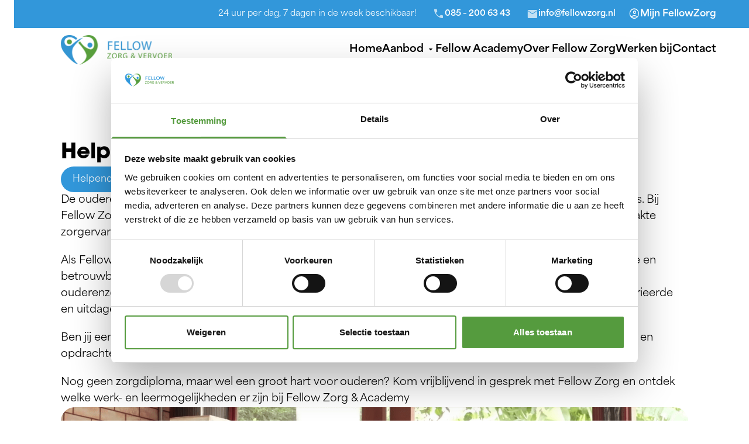

--- FILE ---
content_type: text/html; charset=UTF-8
request_url: https://fellowzorg.nl/vacatures/helpende-plus-6/
body_size: 30367
content:
<!doctype html>
<html lang="nl-NL">

<head>
    <meta charset="utf-8">
<script>
var gform;gform||(document.addEventListener("gform_main_scripts_loaded",function(){gform.scriptsLoaded=!0}),document.addEventListener("gform/theme/scripts_loaded",function(){gform.themeScriptsLoaded=!0}),window.addEventListener("DOMContentLoaded",function(){gform.domLoaded=!0}),gform={domLoaded:!1,scriptsLoaded:!1,themeScriptsLoaded:!1,isFormEditor:()=>"function"==typeof InitializeEditor,callIfLoaded:function(o){return!(!gform.domLoaded||!gform.scriptsLoaded||!gform.themeScriptsLoaded&&!gform.isFormEditor()||(gform.isFormEditor()&&console.warn("The use of gform.initializeOnLoaded() is deprecated in the form editor context and will be removed in Gravity Forms 3.1."),o(),0))},initializeOnLoaded:function(o){gform.callIfLoaded(o)||(document.addEventListener("gform_main_scripts_loaded",()=>{gform.scriptsLoaded=!0,gform.callIfLoaded(o)}),document.addEventListener("gform/theme/scripts_loaded",()=>{gform.themeScriptsLoaded=!0,gform.callIfLoaded(o)}),window.addEventListener("DOMContentLoaded",()=>{gform.domLoaded=!0,gform.callIfLoaded(o)}))},hooks:{action:{},filter:{}},addAction:function(o,r,e,t){gform.addHook("action",o,r,e,t)},addFilter:function(o,r,e,t){gform.addHook("filter",o,r,e,t)},doAction:function(o){gform.doHook("action",o,arguments)},applyFilters:function(o){return gform.doHook("filter",o,arguments)},removeAction:function(o,r){gform.removeHook("action",o,r)},removeFilter:function(o,r,e){gform.removeHook("filter",o,r,e)},addHook:function(o,r,e,t,n){null==gform.hooks[o][r]&&(gform.hooks[o][r]=[]);var d=gform.hooks[o][r];null==n&&(n=r+"_"+d.length),gform.hooks[o][r].push({tag:n,callable:e,priority:t=null==t?10:t})},doHook:function(r,o,e){var t;if(e=Array.prototype.slice.call(e,1),null!=gform.hooks[r][o]&&((o=gform.hooks[r][o]).sort(function(o,r){return o.priority-r.priority}),o.forEach(function(o){"function"!=typeof(t=o.callable)&&(t=window[t]),"action"==r?t.apply(null,e):e[0]=t.apply(null,e)})),"filter"==r)return e[0]},removeHook:function(o,r,t,n){var e;null!=gform.hooks[o][r]&&(e=(e=gform.hooks[o][r]).filter(function(o,r,e){return!!(null!=n&&n!=o.tag||null!=t&&t!=o.priority)}),gform.hooks[o][r]=e)}});
</script>

    <meta name="viewport" content="width=device-width, initial-scale=1">
    <title>Helpende (plus) | Fellow Zorg</title>
<meta name='robots' content='max-image-preview:large' />
	<style>img:is([sizes="auto" i], [sizes^="auto," i]) { contain-intrinsic-size: 3000px 1500px }</style>
	<link rel='dns-prefetch' href='//www.google.com' />
		<style>
			.lazyload,
			.lazyloading {
				max-width: 100%;
			}
		</style>
		<link rel="stylesheet" href="https://fellowzorg.nl/wp/wp-includes/css/dashicons.min.css?ver=6.8.3"><link rel="stylesheet" href="https://fellowzorg.nl/wp/wp-includes/css/dist/block-library/style.min.css?ver=6.8.3"><style id='global-styles-inline-css'>
:root{--wp--preset--aspect-ratio--square: 1;--wp--preset--aspect-ratio--4-3: 4/3;--wp--preset--aspect-ratio--3-4: 3/4;--wp--preset--aspect-ratio--3-2: 3/2;--wp--preset--aspect-ratio--2-3: 2/3;--wp--preset--aspect-ratio--16-9: 16/9;--wp--preset--aspect-ratio--9-16: 9/16;--wp--preset--color--black: #000;--wp--preset--color--cyan-bluish-gray: #abb8c3;--wp--preset--color--white: #fff;--wp--preset--color--pale-pink: #f78da7;--wp--preset--color--vivid-red: #cf2e2e;--wp--preset--color--luminous-vivid-orange: #ff6900;--wp--preset--color--luminous-vivid-amber: #fcb900;--wp--preset--color--light-green-cyan: #7bdcb5;--wp--preset--color--vivid-green-cyan: #00d084;--wp--preset--color--pale-cyan-blue: #8ed1fc;--wp--preset--color--vivid-cyan-blue: #0693e3;--wp--preset--color--vivid-purple: #9b51e0;--wp--preset--color--inherit: inherit;--wp--preset--color--current: currentcolor;--wp--preset--color--transparent: transparent;--wp--preset--color--slate-50: #f8fafc;--wp--preset--color--slate-100: #f1f5f9;--wp--preset--color--slate-200: #e2e8f0;--wp--preset--color--slate-300: #cbd5e1;--wp--preset--color--slate-400: #94a3b8;--wp--preset--color--slate-500: #64748b;--wp--preset--color--slate-600: #475569;--wp--preset--color--slate-700: #334155;--wp--preset--color--slate-800: #1e293b;--wp--preset--color--slate-900: #0f172a;--wp--preset--color--slate-950: #020617;--wp--preset--color--gray: #f6f6f6;--wp--preset--color--zinc-50: #fafafa;--wp--preset--color--zinc-100: #f4f4f5;--wp--preset--color--zinc-200: #e4e4e7;--wp--preset--color--zinc-300: #d4d4d8;--wp--preset--color--zinc-400: #a1a1aa;--wp--preset--color--zinc-500: #71717a;--wp--preset--color--zinc-600: #52525b;--wp--preset--color--zinc-700: #3f3f46;--wp--preset--color--zinc-800: #27272a;--wp--preset--color--zinc-900: #18181b;--wp--preset--color--zinc-950: #09090b;--wp--preset--color--neutral-50: #fafafa;--wp--preset--color--neutral-100: #f5f5f5;--wp--preset--color--neutral-200: #e5e5e5;--wp--preset--color--neutral-300: #d4d4d4;--wp--preset--color--neutral-400: #a3a3a3;--wp--preset--color--neutral-500: #737373;--wp--preset--color--neutral-600: #525252;--wp--preset--color--neutral-700: #404040;--wp--preset--color--neutral-800: #262626;--wp--preset--color--neutral-900: #171717;--wp--preset--color--neutral-950: #0a0a0a;--wp--preset--color--stone-50: #fafaf9;--wp--preset--color--stone-100: #f5f5f4;--wp--preset--color--stone-200: #e7e5e4;--wp--preset--color--stone-300: #d6d3d1;--wp--preset--color--stone-400: #a8a29e;--wp--preset--color--stone-500: #78716c;--wp--preset--color--stone-600: #57534e;--wp--preset--color--stone-700: #44403c;--wp--preset--color--stone-800: #292524;--wp--preset--color--stone-900: #1c1917;--wp--preset--color--stone-950: #0c0a09;--wp--preset--color--red-50: #fef2f2;--wp--preset--color--red-100: #fee2e2;--wp--preset--color--red-200: #fecaca;--wp--preset--color--red-300: #fca5a5;--wp--preset--color--red-400: #f87171;--wp--preset--color--red-500: #ef4444;--wp--preset--color--red-600: #dc2626;--wp--preset--color--red-700: #b91c1c;--wp--preset--color--red-800: #991b1b;--wp--preset--color--red-900: #7f1d1d;--wp--preset--color--red-950: #450a0a;--wp--preset--color--orange-50: #fff7ed;--wp--preset--color--orange-100: #ffedd5;--wp--preset--color--orange-200: #fed7aa;--wp--preset--color--orange-300: #fdba74;--wp--preset--color--orange-400: #fb923c;--wp--preset--color--orange-500: #f97316;--wp--preset--color--orange-600: #ea580c;--wp--preset--color--orange-700: #c2410c;--wp--preset--color--orange-800: #9a3412;--wp--preset--color--orange-900: #7c2d12;--wp--preset--color--orange-950: #431407;--wp--preset--color--amber-50: #fffbeb;--wp--preset--color--amber-100: #fef3c7;--wp--preset--color--amber-200: #fde68a;--wp--preset--color--amber-300: #fcd34d;--wp--preset--color--amber-400: #fbbf24;--wp--preset--color--amber-500: #f59e0b;--wp--preset--color--amber-600: #d97706;--wp--preset--color--amber-700: #b45309;--wp--preset--color--amber-800: #92400e;--wp--preset--color--amber-900: #78350f;--wp--preset--color--amber-950: #451a03;--wp--preset--color--yellow-50: #fefce8;--wp--preset--color--yellow-100: #fef9c3;--wp--preset--color--yellow-200: #fef08a;--wp--preset--color--yellow-300: #fde047;--wp--preset--color--yellow-400: #facc15;--wp--preset--color--yellow-500: #eab308;--wp--preset--color--yellow-600: #ca8a04;--wp--preset--color--yellow-700: #a16207;--wp--preset--color--yellow-800: #854d0e;--wp--preset--color--yellow-900: #713f12;--wp--preset--color--yellow-950: #422006;--wp--preset--color--lime-50: #f7fee7;--wp--preset--color--lime-100: #ecfccb;--wp--preset--color--lime-200: #d9f99d;--wp--preset--color--lime-300: #bef264;--wp--preset--color--lime-400: #a3e635;--wp--preset--color--lime-500: #84cc16;--wp--preset--color--lime-600: #65a30d;--wp--preset--color--lime-700: #4d7c0f;--wp--preset--color--lime-800: #3f6212;--wp--preset--color--lime-900: #365314;--wp--preset--color--lime-950: #1a2e05;--wp--preset--color--green: var(--green);--wp--preset--color--emerald-50: #ecfdf5;--wp--preset--color--emerald-100: #d1fae5;--wp--preset--color--emerald-200: #a7f3d0;--wp--preset--color--emerald-300: #6ee7b7;--wp--preset--color--emerald-400: #34d399;--wp--preset--color--emerald-500: #10b981;--wp--preset--color--emerald-600: #059669;--wp--preset--color--emerald-700: #047857;--wp--preset--color--emerald-800: #065f46;--wp--preset--color--emerald-900: #064e3b;--wp--preset--color--emerald-950: #022c22;--wp--preset--color--teal-50: #f0fdfa;--wp--preset--color--teal-100: #ccfbf1;--wp--preset--color--teal-200: #99f6e4;--wp--preset--color--teal-300: #5eead4;--wp--preset--color--teal-400: #2dd4bf;--wp--preset--color--teal-500: #14b8a6;--wp--preset--color--teal-600: #0d9488;--wp--preset--color--teal-700: #0f766e;--wp--preset--color--teal-800: #115e59;--wp--preset--color--teal-900: #134e4a;--wp--preset--color--teal-950: #042f2e;--wp--preset--color--cyan-50: #ecfeff;--wp--preset--color--cyan-100: #cffafe;--wp--preset--color--cyan-200: #a5f3fc;--wp--preset--color--cyan-300: #67e8f9;--wp--preset--color--cyan-400: #22d3ee;--wp--preset--color--cyan-500: #06b6d4;--wp--preset--color--cyan-600: #0891b2;--wp--preset--color--cyan-700: #0e7490;--wp--preset--color--cyan-800: #155e75;--wp--preset--color--cyan-900: #164e63;--wp--preset--color--cyan-950: #083344;--wp--preset--color--sky-50: #f0f9ff;--wp--preset--color--sky-100: #e0f2fe;--wp--preset--color--sky-200: #bae6fd;--wp--preset--color--sky-300: #7dd3fc;--wp--preset--color--sky-400: #38bdf8;--wp--preset--color--sky-500: #0ea5e9;--wp--preset--color--sky-600: #0284c7;--wp--preset--color--sky-700: #0369a1;--wp--preset--color--sky-800: #075985;--wp--preset--color--sky-900: #0c4a6e;--wp--preset--color--sky-950: #082f49;--wp--preset--color--blue: #3297da;--wp--preset--color--indigo-50: #eef2ff;--wp--preset--color--indigo-100: #e0e7ff;--wp--preset--color--indigo-200: #c7d2fe;--wp--preset--color--indigo-300: #a5b4fc;--wp--preset--color--indigo-400: #818cf8;--wp--preset--color--indigo-500: #6366f1;--wp--preset--color--indigo-600: #4f46e5;--wp--preset--color--indigo-700: #4338ca;--wp--preset--color--indigo-800: #3730a3;--wp--preset--color--indigo-900: #312e81;--wp--preset--color--indigo-950: #1e1b4b;--wp--preset--color--violet-50: #f5f3ff;--wp--preset--color--violet-100: #ede9fe;--wp--preset--color--violet-200: #ddd6fe;--wp--preset--color--violet-300: #c4b5fd;--wp--preset--color--violet-400: #a78bfa;--wp--preset--color--violet-500: #8b5cf6;--wp--preset--color--violet-600: #7c3aed;--wp--preset--color--violet-700: #6d28d9;--wp--preset--color--violet-800: #5b21b6;--wp--preset--color--violet-900: #4c1d95;--wp--preset--color--violet-950: #2e1065;--wp--preset--color--purple-50: #faf5ff;--wp--preset--color--purple-100: #f3e8ff;--wp--preset--color--purple-200: #e9d5ff;--wp--preset--color--purple-300: #d8b4fe;--wp--preset--color--purple-400: #c084fc;--wp--preset--color--purple-500: #a855f7;--wp--preset--color--purple-600: #9333ea;--wp--preset--color--purple-700: #7e22ce;--wp--preset--color--purple-800: #6b21a8;--wp--preset--color--purple-900: #581c87;--wp--preset--color--purple-950: #3b0764;--wp--preset--color--fuchsia-50: #fdf4ff;--wp--preset--color--fuchsia-100: #fae8ff;--wp--preset--color--fuchsia-200: #f5d0fe;--wp--preset--color--fuchsia-300: #f0abfc;--wp--preset--color--fuchsia-400: #e879f9;--wp--preset--color--fuchsia-500: #d946ef;--wp--preset--color--fuchsia-600: #c026d3;--wp--preset--color--fuchsia-700: #a21caf;--wp--preset--color--fuchsia-800: #86198f;--wp--preset--color--fuchsia-900: #701a75;--wp--preset--color--fuchsia-950: #4a044e;--wp--preset--color--pink-50: #fdf2f8;--wp--preset--color--pink-100: #fce7f3;--wp--preset--color--pink-200: #fbcfe8;--wp--preset--color--pink-300: #f9a8d4;--wp--preset--color--pink-400: #f472b6;--wp--preset--color--pink-500: #ec4899;--wp--preset--color--pink-600: #db2777;--wp--preset--color--pink-700: #be185d;--wp--preset--color--pink-800: #9d174d;--wp--preset--color--pink-900: #831843;--wp--preset--color--pink-950: #500724;--wp--preset--color--rose-50: #fff1f2;--wp--preset--color--rose-100: #ffe4e6;--wp--preset--color--rose-200: #fecdd3;--wp--preset--color--rose-300: #fda4af;--wp--preset--color--rose-400: #fb7185;--wp--preset--color--rose-500: #f43f5e;--wp--preset--color--rose-600: #e11d48;--wp--preset--color--rose-700: #be123c;--wp--preset--color--rose-800: #9f1239;--wp--preset--color--rose-900: #881337;--wp--preset--color--rose-950: #4c0519;--wp--preset--color--blue-2: #72c7ff;--wp--preset--color--blue-hover: #197cbe;--wp--preset--color--green-hover: var(--green-hover);--wp--preset--color--white-hover: #f1f1f1;--wp--preset--color--light-gray: #d4d4d4;--wp--preset--color--graybg: #fbfdff;--wp--preset--color--borderg: #dbdbdb;--wp--preset--color--primary-light: #72c7ff;--wp--preset--color--primary-default: #3297da;--wp--preset--color--primary-dark: #197cbe;--wp--preset--color--primary-extra-light: #f2faff;--wp--preset--color--secondary-default: var(--green);--wp--preset--color--secondary-dark: var(--green-hover);--wp--preset--color--light-default: #ffffff;--wp--preset--color--light-dark: #f1f1f1;--wp--preset--color--silver-100: #f1f1f1;--wp--preset--color--silver-200: #e4e4e4;--wp--preset--color--silver-300: #bfbfbf;--wp--preset--color--silver-400: #00000066;--wp--preset--color--silver-500: #d4d4d4;--wp--preset--color--silver-600: #f7fafd;--wp--preset--color--silver-700: #a1a1a1;--wp--preset--gradient--vivid-cyan-blue-to-vivid-purple: linear-gradient(135deg,rgba(6,147,227,1) 0%,rgb(155,81,224) 100%);--wp--preset--gradient--light-green-cyan-to-vivid-green-cyan: linear-gradient(135deg,rgb(122,220,180) 0%,rgb(0,208,130) 100%);--wp--preset--gradient--luminous-vivid-amber-to-luminous-vivid-orange: linear-gradient(135deg,rgba(252,185,0,1) 0%,rgba(255,105,0,1) 100%);--wp--preset--gradient--luminous-vivid-orange-to-vivid-red: linear-gradient(135deg,rgba(255,105,0,1) 0%,rgb(207,46,46) 100%);--wp--preset--gradient--very-light-gray-to-cyan-bluish-gray: linear-gradient(135deg,rgb(238,238,238) 0%,rgb(169,184,195) 100%);--wp--preset--gradient--cool-to-warm-spectrum: linear-gradient(135deg,rgb(74,234,220) 0%,rgb(151,120,209) 20%,rgb(207,42,186) 40%,rgb(238,44,130) 60%,rgb(251,105,98) 80%,rgb(254,248,76) 100%);--wp--preset--gradient--blush-light-purple: linear-gradient(135deg,rgb(255,206,236) 0%,rgb(152,150,240) 100%);--wp--preset--gradient--blush-bordeaux: linear-gradient(135deg,rgb(254,205,165) 0%,rgb(254,45,45) 50%,rgb(107,0,62) 100%);--wp--preset--gradient--luminous-dusk: linear-gradient(135deg,rgb(255,203,112) 0%,rgb(199,81,192) 50%,rgb(65,88,208) 100%);--wp--preset--gradient--pale-ocean: linear-gradient(135deg,rgb(255,245,203) 0%,rgb(182,227,212) 50%,rgb(51,167,181) 100%);--wp--preset--gradient--electric-grass: linear-gradient(135deg,rgb(202,248,128) 0%,rgb(113,206,126) 100%);--wp--preset--gradient--midnight: linear-gradient(135deg,rgb(2,3,129) 0%,rgb(40,116,252) 100%);--wp--preset--font-size--small: 13px;--wp--preset--font-size--medium: 20px;--wp--preset--font-size--large: 36px;--wp--preset--font-size--x-large: 42px;--wp--preset--font-size--xs: 0.75rem;--wp--preset--font-size--sm: 0.875rem;--wp--preset--font-size--base: 1rem;--wp--preset--font-size--lg: 1.125rem;--wp--preset--font-size--xl: 1.25rem;--wp--preset--font-size--2-xl: 1.5rem;--wp--preset--font-size--3-xl: 1.875rem;--wp--preset--font-size--4-xl: 2.25rem;--wp--preset--font-size--5-xl: 3rem;--wp--preset--font-size--6-xl: 3.75rem;--wp--preset--font-size--7-xl: 4.5rem;--wp--preset--font-size--8-xl: 6rem;--wp--preset--font-size--9-xl: 8rem;--wp--preset--font-family--sans: "area-normal",sans-serif;--wp--preset--font-family--avant: "itc-avant-garde-gothic-pro",area-normal,sans-serif;--wp--preset--spacing--20: 0.44rem;--wp--preset--spacing--30: 0.67rem;--wp--preset--spacing--40: 1rem;--wp--preset--spacing--50: 1.5rem;--wp--preset--spacing--60: 2.25rem;--wp--preset--spacing--70: 3.38rem;--wp--preset--spacing--80: 5.06rem;--wp--preset--shadow--natural: 6px 6px 9px rgba(0, 0, 0, 0.2);--wp--preset--shadow--deep: 12px 12px 50px rgba(0, 0, 0, 0.4);--wp--preset--shadow--sharp: 6px 6px 0px rgba(0, 0, 0, 0.2);--wp--preset--shadow--outlined: 6px 6px 0px -3px rgba(255, 255, 255, 1), 6px 6px rgba(0, 0, 0, 1);--wp--preset--shadow--crisp: 6px 6px 0px rgba(0, 0, 0, 1);}:root { --wp--style--global--content-size: 64rem;--wp--style--global--wide-size: 64rem; }:where(body) { margin: 0; }.wp-site-blocks > .alignleft { float: left; margin-right: 2em; }.wp-site-blocks > .alignright { float: right; margin-left: 2em; }.wp-site-blocks > .aligncenter { justify-content: center; margin-left: auto; margin-right: auto; }:where(.is-layout-flex){gap: 0.5em;}:where(.is-layout-grid){gap: 0.5em;}.is-layout-flow > .alignleft{float: left;margin-inline-start: 0;margin-inline-end: 2em;}.is-layout-flow > .alignright{float: right;margin-inline-start: 2em;margin-inline-end: 0;}.is-layout-flow > .aligncenter{margin-left: auto !important;margin-right: auto !important;}.is-layout-constrained > .alignleft{float: left;margin-inline-start: 0;margin-inline-end: 2em;}.is-layout-constrained > .alignright{float: right;margin-inline-start: 2em;margin-inline-end: 0;}.is-layout-constrained > .aligncenter{margin-left: auto !important;margin-right: auto !important;}.is-layout-constrained > :where(:not(.alignleft):not(.alignright):not(.alignfull)){max-width: var(--wp--style--global--content-size);margin-left: auto !important;margin-right: auto !important;}.is-layout-constrained > .alignwide{max-width: var(--wp--style--global--wide-size);}body .is-layout-flex{display: flex;}.is-layout-flex{flex-wrap: wrap;align-items: center;}.is-layout-flex > :is(*, div){margin: 0;}body .is-layout-grid{display: grid;}.is-layout-grid > :is(*, div){margin: 0;}body{font-family: var(--wp--preset--font-family--sans);font-size: var(--wp--preset--font-size--normal);padding-top: 0px;padding-right: 1.5rem;padding-bottom: 0px;padding-left: 1.5rem;}a:where(:not(.wp-element-button)){text-decoration: underline;}:root :where(.wp-element-button, .wp-block-button__link){background-color: #32373c;border-width: 0;color: #fff;font-family: inherit;font-size: inherit;line-height: inherit;padding: calc(0.667em + 2px) calc(1.333em + 2px);text-decoration: none;}.has-black-color{color: var(--wp--preset--color--black) !important;}.has-cyan-bluish-gray-color{color: var(--wp--preset--color--cyan-bluish-gray) !important;}.has-white-color{color: var(--wp--preset--color--white) !important;}.has-pale-pink-color{color: var(--wp--preset--color--pale-pink) !important;}.has-vivid-red-color{color: var(--wp--preset--color--vivid-red) !important;}.has-luminous-vivid-orange-color{color: var(--wp--preset--color--luminous-vivid-orange) !important;}.has-luminous-vivid-amber-color{color: var(--wp--preset--color--luminous-vivid-amber) !important;}.has-light-green-cyan-color{color: var(--wp--preset--color--light-green-cyan) !important;}.has-vivid-green-cyan-color{color: var(--wp--preset--color--vivid-green-cyan) !important;}.has-pale-cyan-blue-color{color: var(--wp--preset--color--pale-cyan-blue) !important;}.has-vivid-cyan-blue-color{color: var(--wp--preset--color--vivid-cyan-blue) !important;}.has-vivid-purple-color{color: var(--wp--preset--color--vivid-purple) !important;}.has-inherit-color{color: var(--wp--preset--color--inherit) !important;}.has-current-color{color: var(--wp--preset--color--current) !important;}.has-transparent-color{color: var(--wp--preset--color--transparent) !important;}.has-slate-50-color{color: var(--wp--preset--color--slate-50) !important;}.has-slate-100-color{color: var(--wp--preset--color--slate-100) !important;}.has-slate-200-color{color: var(--wp--preset--color--slate-200) !important;}.has-slate-300-color{color: var(--wp--preset--color--slate-300) !important;}.has-slate-400-color{color: var(--wp--preset--color--slate-400) !important;}.has-slate-500-color{color: var(--wp--preset--color--slate-500) !important;}.has-slate-600-color{color: var(--wp--preset--color--slate-600) !important;}.has-slate-700-color{color: var(--wp--preset--color--slate-700) !important;}.has-slate-800-color{color: var(--wp--preset--color--slate-800) !important;}.has-slate-900-color{color: var(--wp--preset--color--slate-900) !important;}.has-slate-950-color{color: var(--wp--preset--color--slate-950) !important;}.has-gray-color{color: var(--wp--preset--color--gray) !important;}.has-zinc-50-color{color: var(--wp--preset--color--zinc-50) !important;}.has-zinc-100-color{color: var(--wp--preset--color--zinc-100) !important;}.has-zinc-200-color{color: var(--wp--preset--color--zinc-200) !important;}.has-zinc-300-color{color: var(--wp--preset--color--zinc-300) !important;}.has-zinc-400-color{color: var(--wp--preset--color--zinc-400) !important;}.has-zinc-500-color{color: var(--wp--preset--color--zinc-500) !important;}.has-zinc-600-color{color: var(--wp--preset--color--zinc-600) !important;}.has-zinc-700-color{color: var(--wp--preset--color--zinc-700) !important;}.has-zinc-800-color{color: var(--wp--preset--color--zinc-800) !important;}.has-zinc-900-color{color: var(--wp--preset--color--zinc-900) !important;}.has-zinc-950-color{color: var(--wp--preset--color--zinc-950) !important;}.has-neutral-50-color{color: var(--wp--preset--color--neutral-50) !important;}.has-neutral-100-color{color: var(--wp--preset--color--neutral-100) !important;}.has-neutral-200-color{color: var(--wp--preset--color--neutral-200) !important;}.has-neutral-300-color{color: var(--wp--preset--color--neutral-300) !important;}.has-neutral-400-color{color: var(--wp--preset--color--neutral-400) !important;}.has-neutral-500-color{color: var(--wp--preset--color--neutral-500) !important;}.has-neutral-600-color{color: var(--wp--preset--color--neutral-600) !important;}.has-neutral-700-color{color: var(--wp--preset--color--neutral-700) !important;}.has-neutral-800-color{color: var(--wp--preset--color--neutral-800) !important;}.has-neutral-900-color{color: var(--wp--preset--color--neutral-900) !important;}.has-neutral-950-color{color: var(--wp--preset--color--neutral-950) !important;}.has-stone-50-color{color: var(--wp--preset--color--stone-50) !important;}.has-stone-100-color{color: var(--wp--preset--color--stone-100) !important;}.has-stone-200-color{color: var(--wp--preset--color--stone-200) !important;}.has-stone-300-color{color: var(--wp--preset--color--stone-300) !important;}.has-stone-400-color{color: var(--wp--preset--color--stone-400) !important;}.has-stone-500-color{color: var(--wp--preset--color--stone-500) !important;}.has-stone-600-color{color: var(--wp--preset--color--stone-600) !important;}.has-stone-700-color{color: var(--wp--preset--color--stone-700) !important;}.has-stone-800-color{color: var(--wp--preset--color--stone-800) !important;}.has-stone-900-color{color: var(--wp--preset--color--stone-900) !important;}.has-stone-950-color{color: var(--wp--preset--color--stone-950) !important;}.has-red-50-color{color: var(--wp--preset--color--red-50) !important;}.has-red-100-color{color: var(--wp--preset--color--red-100) !important;}.has-red-200-color{color: var(--wp--preset--color--red-200) !important;}.has-red-300-color{color: var(--wp--preset--color--red-300) !important;}.has-red-400-color{color: var(--wp--preset--color--red-400) !important;}.has-red-500-color{color: var(--wp--preset--color--red-500) !important;}.has-red-600-color{color: var(--wp--preset--color--red-600) !important;}.has-red-700-color{color: var(--wp--preset--color--red-700) !important;}.has-red-800-color{color: var(--wp--preset--color--red-800) !important;}.has-red-900-color{color: var(--wp--preset--color--red-900) !important;}.has-red-950-color{color: var(--wp--preset--color--red-950) !important;}.has-orange-50-color{color: var(--wp--preset--color--orange-50) !important;}.has-orange-100-color{color: var(--wp--preset--color--orange-100) !important;}.has-orange-200-color{color: var(--wp--preset--color--orange-200) !important;}.has-orange-300-color{color: var(--wp--preset--color--orange-300) !important;}.has-orange-400-color{color: var(--wp--preset--color--orange-400) !important;}.has-orange-500-color{color: var(--wp--preset--color--orange-500) !important;}.has-orange-600-color{color: var(--wp--preset--color--orange-600) !important;}.has-orange-700-color{color: var(--wp--preset--color--orange-700) !important;}.has-orange-800-color{color: var(--wp--preset--color--orange-800) !important;}.has-orange-900-color{color: var(--wp--preset--color--orange-900) !important;}.has-orange-950-color{color: var(--wp--preset--color--orange-950) !important;}.has-amber-50-color{color: var(--wp--preset--color--amber-50) !important;}.has-amber-100-color{color: var(--wp--preset--color--amber-100) !important;}.has-amber-200-color{color: var(--wp--preset--color--amber-200) !important;}.has-amber-300-color{color: var(--wp--preset--color--amber-300) !important;}.has-amber-400-color{color: var(--wp--preset--color--amber-400) !important;}.has-amber-500-color{color: var(--wp--preset--color--amber-500) !important;}.has-amber-600-color{color: var(--wp--preset--color--amber-600) !important;}.has-amber-700-color{color: var(--wp--preset--color--amber-700) !important;}.has-amber-800-color{color: var(--wp--preset--color--amber-800) !important;}.has-amber-900-color{color: var(--wp--preset--color--amber-900) !important;}.has-amber-950-color{color: var(--wp--preset--color--amber-950) !important;}.has-yellow-50-color{color: var(--wp--preset--color--yellow-50) !important;}.has-yellow-100-color{color: var(--wp--preset--color--yellow-100) !important;}.has-yellow-200-color{color: var(--wp--preset--color--yellow-200) !important;}.has-yellow-300-color{color: var(--wp--preset--color--yellow-300) !important;}.has-yellow-400-color{color: var(--wp--preset--color--yellow-400) !important;}.has-yellow-500-color{color: var(--wp--preset--color--yellow-500) !important;}.has-yellow-600-color{color: var(--wp--preset--color--yellow-600) !important;}.has-yellow-700-color{color: var(--wp--preset--color--yellow-700) !important;}.has-yellow-800-color{color: var(--wp--preset--color--yellow-800) !important;}.has-yellow-900-color{color: var(--wp--preset--color--yellow-900) !important;}.has-yellow-950-color{color: var(--wp--preset--color--yellow-950) !important;}.has-lime-50-color{color: var(--wp--preset--color--lime-50) !important;}.has-lime-100-color{color: var(--wp--preset--color--lime-100) !important;}.has-lime-200-color{color: var(--wp--preset--color--lime-200) !important;}.has-lime-300-color{color: var(--wp--preset--color--lime-300) !important;}.has-lime-400-color{color: var(--wp--preset--color--lime-400) !important;}.has-lime-500-color{color: var(--wp--preset--color--lime-500) !important;}.has-lime-600-color{color: var(--wp--preset--color--lime-600) !important;}.has-lime-700-color{color: var(--wp--preset--color--lime-700) !important;}.has-lime-800-color{color: var(--wp--preset--color--lime-800) !important;}.has-lime-900-color{color: var(--wp--preset--color--lime-900) !important;}.has-lime-950-color{color: var(--wp--preset--color--lime-950) !important;}.has-green-color{color: var(--wp--preset--color--green) !important;}.has-emerald-50-color{color: var(--wp--preset--color--emerald-50) !important;}.has-emerald-100-color{color: var(--wp--preset--color--emerald-100) !important;}.has-emerald-200-color{color: var(--wp--preset--color--emerald-200) !important;}.has-emerald-300-color{color: var(--wp--preset--color--emerald-300) !important;}.has-emerald-400-color{color: var(--wp--preset--color--emerald-400) !important;}.has-emerald-500-color{color: var(--wp--preset--color--emerald-500) !important;}.has-emerald-600-color{color: var(--wp--preset--color--emerald-600) !important;}.has-emerald-700-color{color: var(--wp--preset--color--emerald-700) !important;}.has-emerald-800-color{color: var(--wp--preset--color--emerald-800) !important;}.has-emerald-900-color{color: var(--wp--preset--color--emerald-900) !important;}.has-emerald-950-color{color: var(--wp--preset--color--emerald-950) !important;}.has-teal-50-color{color: var(--wp--preset--color--teal-50) !important;}.has-teal-100-color{color: var(--wp--preset--color--teal-100) !important;}.has-teal-200-color{color: var(--wp--preset--color--teal-200) !important;}.has-teal-300-color{color: var(--wp--preset--color--teal-300) !important;}.has-teal-400-color{color: var(--wp--preset--color--teal-400) !important;}.has-teal-500-color{color: var(--wp--preset--color--teal-500) !important;}.has-teal-600-color{color: var(--wp--preset--color--teal-600) !important;}.has-teal-700-color{color: var(--wp--preset--color--teal-700) !important;}.has-teal-800-color{color: var(--wp--preset--color--teal-800) !important;}.has-teal-900-color{color: var(--wp--preset--color--teal-900) !important;}.has-teal-950-color{color: var(--wp--preset--color--teal-950) !important;}.has-cyan-50-color{color: var(--wp--preset--color--cyan-50) !important;}.has-cyan-100-color{color: var(--wp--preset--color--cyan-100) !important;}.has-cyan-200-color{color: var(--wp--preset--color--cyan-200) !important;}.has-cyan-300-color{color: var(--wp--preset--color--cyan-300) !important;}.has-cyan-400-color{color: var(--wp--preset--color--cyan-400) !important;}.has-cyan-500-color{color: var(--wp--preset--color--cyan-500) !important;}.has-cyan-600-color{color: var(--wp--preset--color--cyan-600) !important;}.has-cyan-700-color{color: var(--wp--preset--color--cyan-700) !important;}.has-cyan-800-color{color: var(--wp--preset--color--cyan-800) !important;}.has-cyan-900-color{color: var(--wp--preset--color--cyan-900) !important;}.has-cyan-950-color{color: var(--wp--preset--color--cyan-950) !important;}.has-sky-50-color{color: var(--wp--preset--color--sky-50) !important;}.has-sky-100-color{color: var(--wp--preset--color--sky-100) !important;}.has-sky-200-color{color: var(--wp--preset--color--sky-200) !important;}.has-sky-300-color{color: var(--wp--preset--color--sky-300) !important;}.has-sky-400-color{color: var(--wp--preset--color--sky-400) !important;}.has-sky-500-color{color: var(--wp--preset--color--sky-500) !important;}.has-sky-600-color{color: var(--wp--preset--color--sky-600) !important;}.has-sky-700-color{color: var(--wp--preset--color--sky-700) !important;}.has-sky-800-color{color: var(--wp--preset--color--sky-800) !important;}.has-sky-900-color{color: var(--wp--preset--color--sky-900) !important;}.has-sky-950-color{color: var(--wp--preset--color--sky-950) !important;}.has-blue-color{color: var(--wp--preset--color--blue) !important;}.has-indigo-50-color{color: var(--wp--preset--color--indigo-50) !important;}.has-indigo-100-color{color: var(--wp--preset--color--indigo-100) !important;}.has-indigo-200-color{color: var(--wp--preset--color--indigo-200) !important;}.has-indigo-300-color{color: var(--wp--preset--color--indigo-300) !important;}.has-indigo-400-color{color: var(--wp--preset--color--indigo-400) !important;}.has-indigo-500-color{color: var(--wp--preset--color--indigo-500) !important;}.has-indigo-600-color{color: var(--wp--preset--color--indigo-600) !important;}.has-indigo-700-color{color: var(--wp--preset--color--indigo-700) !important;}.has-indigo-800-color{color: var(--wp--preset--color--indigo-800) !important;}.has-indigo-900-color{color: var(--wp--preset--color--indigo-900) !important;}.has-indigo-950-color{color: var(--wp--preset--color--indigo-950) !important;}.has-violet-50-color{color: var(--wp--preset--color--violet-50) !important;}.has-violet-100-color{color: var(--wp--preset--color--violet-100) !important;}.has-violet-200-color{color: var(--wp--preset--color--violet-200) !important;}.has-violet-300-color{color: var(--wp--preset--color--violet-300) !important;}.has-violet-400-color{color: var(--wp--preset--color--violet-400) !important;}.has-violet-500-color{color: var(--wp--preset--color--violet-500) !important;}.has-violet-600-color{color: var(--wp--preset--color--violet-600) !important;}.has-violet-700-color{color: var(--wp--preset--color--violet-700) !important;}.has-violet-800-color{color: var(--wp--preset--color--violet-800) !important;}.has-violet-900-color{color: var(--wp--preset--color--violet-900) !important;}.has-violet-950-color{color: var(--wp--preset--color--violet-950) !important;}.has-purple-50-color{color: var(--wp--preset--color--purple-50) !important;}.has-purple-100-color{color: var(--wp--preset--color--purple-100) !important;}.has-purple-200-color{color: var(--wp--preset--color--purple-200) !important;}.has-purple-300-color{color: var(--wp--preset--color--purple-300) !important;}.has-purple-400-color{color: var(--wp--preset--color--purple-400) !important;}.has-purple-500-color{color: var(--wp--preset--color--purple-500) !important;}.has-purple-600-color{color: var(--wp--preset--color--purple-600) !important;}.has-purple-700-color{color: var(--wp--preset--color--purple-700) !important;}.has-purple-800-color{color: var(--wp--preset--color--purple-800) !important;}.has-purple-900-color{color: var(--wp--preset--color--purple-900) !important;}.has-purple-950-color{color: var(--wp--preset--color--purple-950) !important;}.has-fuchsia-50-color{color: var(--wp--preset--color--fuchsia-50) !important;}.has-fuchsia-100-color{color: var(--wp--preset--color--fuchsia-100) !important;}.has-fuchsia-200-color{color: var(--wp--preset--color--fuchsia-200) !important;}.has-fuchsia-300-color{color: var(--wp--preset--color--fuchsia-300) !important;}.has-fuchsia-400-color{color: var(--wp--preset--color--fuchsia-400) !important;}.has-fuchsia-500-color{color: var(--wp--preset--color--fuchsia-500) !important;}.has-fuchsia-600-color{color: var(--wp--preset--color--fuchsia-600) !important;}.has-fuchsia-700-color{color: var(--wp--preset--color--fuchsia-700) !important;}.has-fuchsia-800-color{color: var(--wp--preset--color--fuchsia-800) !important;}.has-fuchsia-900-color{color: var(--wp--preset--color--fuchsia-900) !important;}.has-fuchsia-950-color{color: var(--wp--preset--color--fuchsia-950) !important;}.has-pink-50-color{color: var(--wp--preset--color--pink-50) !important;}.has-pink-100-color{color: var(--wp--preset--color--pink-100) !important;}.has-pink-200-color{color: var(--wp--preset--color--pink-200) !important;}.has-pink-300-color{color: var(--wp--preset--color--pink-300) !important;}.has-pink-400-color{color: var(--wp--preset--color--pink-400) !important;}.has-pink-500-color{color: var(--wp--preset--color--pink-500) !important;}.has-pink-600-color{color: var(--wp--preset--color--pink-600) !important;}.has-pink-700-color{color: var(--wp--preset--color--pink-700) !important;}.has-pink-800-color{color: var(--wp--preset--color--pink-800) !important;}.has-pink-900-color{color: var(--wp--preset--color--pink-900) !important;}.has-pink-950-color{color: var(--wp--preset--color--pink-950) !important;}.has-rose-50-color{color: var(--wp--preset--color--rose-50) !important;}.has-rose-100-color{color: var(--wp--preset--color--rose-100) !important;}.has-rose-200-color{color: var(--wp--preset--color--rose-200) !important;}.has-rose-300-color{color: var(--wp--preset--color--rose-300) !important;}.has-rose-400-color{color: var(--wp--preset--color--rose-400) !important;}.has-rose-500-color{color: var(--wp--preset--color--rose-500) !important;}.has-rose-600-color{color: var(--wp--preset--color--rose-600) !important;}.has-rose-700-color{color: var(--wp--preset--color--rose-700) !important;}.has-rose-800-color{color: var(--wp--preset--color--rose-800) !important;}.has-rose-900-color{color: var(--wp--preset--color--rose-900) !important;}.has-rose-950-color{color: var(--wp--preset--color--rose-950) !important;}.has-blue-2-color{color: var(--wp--preset--color--blue-2) !important;}.has-blue-hover-color{color: var(--wp--preset--color--blue-hover) !important;}.has-green-hover-color{color: var(--wp--preset--color--green-hover) !important;}.has-white-hover-color{color: var(--wp--preset--color--white-hover) !important;}.has-light-gray-color{color: var(--wp--preset--color--light-gray) !important;}.has-graybg-color{color: var(--wp--preset--color--graybg) !important;}.has-borderg-color{color: var(--wp--preset--color--borderg) !important;}.has-primary-light-color{color: var(--wp--preset--color--primary-light) !important;}.has-primary-default-color{color: var(--wp--preset--color--primary-default) !important;}.has-primary-dark-color{color: var(--wp--preset--color--primary-dark) !important;}.has-primary-extra-light-color{color: var(--wp--preset--color--primary-extra-light) !important;}.has-secondary-default-color{color: var(--wp--preset--color--secondary-default) !important;}.has-secondary-dark-color{color: var(--wp--preset--color--secondary-dark) !important;}.has-light-default-color{color: var(--wp--preset--color--light-default) !important;}.has-light-dark-color{color: var(--wp--preset--color--light-dark) !important;}.has-silver-100-color{color: var(--wp--preset--color--silver-100) !important;}.has-silver-200-color{color: var(--wp--preset--color--silver-200) !important;}.has-silver-300-color{color: var(--wp--preset--color--silver-300) !important;}.has-silver-400-color{color: var(--wp--preset--color--silver-400) !important;}.has-silver-500-color{color: var(--wp--preset--color--silver-500) !important;}.has-silver-600-color{color: var(--wp--preset--color--silver-600) !important;}.has-silver-700-color{color: var(--wp--preset--color--silver-700) !important;}.has-black-background-color{background-color: var(--wp--preset--color--black) !important;}.has-cyan-bluish-gray-background-color{background-color: var(--wp--preset--color--cyan-bluish-gray) !important;}.has-white-background-color{background-color: var(--wp--preset--color--white) !important;}.has-pale-pink-background-color{background-color: var(--wp--preset--color--pale-pink) !important;}.has-vivid-red-background-color{background-color: var(--wp--preset--color--vivid-red) !important;}.has-luminous-vivid-orange-background-color{background-color: var(--wp--preset--color--luminous-vivid-orange) !important;}.has-luminous-vivid-amber-background-color{background-color: var(--wp--preset--color--luminous-vivid-amber) !important;}.has-light-green-cyan-background-color{background-color: var(--wp--preset--color--light-green-cyan) !important;}.has-vivid-green-cyan-background-color{background-color: var(--wp--preset--color--vivid-green-cyan) !important;}.has-pale-cyan-blue-background-color{background-color: var(--wp--preset--color--pale-cyan-blue) !important;}.has-vivid-cyan-blue-background-color{background-color: var(--wp--preset--color--vivid-cyan-blue) !important;}.has-vivid-purple-background-color{background-color: var(--wp--preset--color--vivid-purple) !important;}.has-inherit-background-color{background-color: var(--wp--preset--color--inherit) !important;}.has-current-background-color{background-color: var(--wp--preset--color--current) !important;}.has-transparent-background-color{background-color: var(--wp--preset--color--transparent) !important;}.has-slate-50-background-color{background-color: var(--wp--preset--color--slate-50) !important;}.has-slate-100-background-color{background-color: var(--wp--preset--color--slate-100) !important;}.has-slate-200-background-color{background-color: var(--wp--preset--color--slate-200) !important;}.has-slate-300-background-color{background-color: var(--wp--preset--color--slate-300) !important;}.has-slate-400-background-color{background-color: var(--wp--preset--color--slate-400) !important;}.has-slate-500-background-color{background-color: var(--wp--preset--color--slate-500) !important;}.has-slate-600-background-color{background-color: var(--wp--preset--color--slate-600) !important;}.has-slate-700-background-color{background-color: var(--wp--preset--color--slate-700) !important;}.has-slate-800-background-color{background-color: var(--wp--preset--color--slate-800) !important;}.has-slate-900-background-color{background-color: var(--wp--preset--color--slate-900) !important;}.has-slate-950-background-color{background-color: var(--wp--preset--color--slate-950) !important;}.has-gray-background-color{background-color: var(--wp--preset--color--gray) !important;}.has-zinc-50-background-color{background-color: var(--wp--preset--color--zinc-50) !important;}.has-zinc-100-background-color{background-color: var(--wp--preset--color--zinc-100) !important;}.has-zinc-200-background-color{background-color: var(--wp--preset--color--zinc-200) !important;}.has-zinc-300-background-color{background-color: var(--wp--preset--color--zinc-300) !important;}.has-zinc-400-background-color{background-color: var(--wp--preset--color--zinc-400) !important;}.has-zinc-500-background-color{background-color: var(--wp--preset--color--zinc-500) !important;}.has-zinc-600-background-color{background-color: var(--wp--preset--color--zinc-600) !important;}.has-zinc-700-background-color{background-color: var(--wp--preset--color--zinc-700) !important;}.has-zinc-800-background-color{background-color: var(--wp--preset--color--zinc-800) !important;}.has-zinc-900-background-color{background-color: var(--wp--preset--color--zinc-900) !important;}.has-zinc-950-background-color{background-color: var(--wp--preset--color--zinc-950) !important;}.has-neutral-50-background-color{background-color: var(--wp--preset--color--neutral-50) !important;}.has-neutral-100-background-color{background-color: var(--wp--preset--color--neutral-100) !important;}.has-neutral-200-background-color{background-color: var(--wp--preset--color--neutral-200) !important;}.has-neutral-300-background-color{background-color: var(--wp--preset--color--neutral-300) !important;}.has-neutral-400-background-color{background-color: var(--wp--preset--color--neutral-400) !important;}.has-neutral-500-background-color{background-color: var(--wp--preset--color--neutral-500) !important;}.has-neutral-600-background-color{background-color: var(--wp--preset--color--neutral-600) !important;}.has-neutral-700-background-color{background-color: var(--wp--preset--color--neutral-700) !important;}.has-neutral-800-background-color{background-color: var(--wp--preset--color--neutral-800) !important;}.has-neutral-900-background-color{background-color: var(--wp--preset--color--neutral-900) !important;}.has-neutral-950-background-color{background-color: var(--wp--preset--color--neutral-950) !important;}.has-stone-50-background-color{background-color: var(--wp--preset--color--stone-50) !important;}.has-stone-100-background-color{background-color: var(--wp--preset--color--stone-100) !important;}.has-stone-200-background-color{background-color: var(--wp--preset--color--stone-200) !important;}.has-stone-300-background-color{background-color: var(--wp--preset--color--stone-300) !important;}.has-stone-400-background-color{background-color: var(--wp--preset--color--stone-400) !important;}.has-stone-500-background-color{background-color: var(--wp--preset--color--stone-500) !important;}.has-stone-600-background-color{background-color: var(--wp--preset--color--stone-600) !important;}.has-stone-700-background-color{background-color: var(--wp--preset--color--stone-700) !important;}.has-stone-800-background-color{background-color: var(--wp--preset--color--stone-800) !important;}.has-stone-900-background-color{background-color: var(--wp--preset--color--stone-900) !important;}.has-stone-950-background-color{background-color: var(--wp--preset--color--stone-950) !important;}.has-red-50-background-color{background-color: var(--wp--preset--color--red-50) !important;}.has-red-100-background-color{background-color: var(--wp--preset--color--red-100) !important;}.has-red-200-background-color{background-color: var(--wp--preset--color--red-200) !important;}.has-red-300-background-color{background-color: var(--wp--preset--color--red-300) !important;}.has-red-400-background-color{background-color: var(--wp--preset--color--red-400) !important;}.has-red-500-background-color{background-color: var(--wp--preset--color--red-500) !important;}.has-red-600-background-color{background-color: var(--wp--preset--color--red-600) !important;}.has-red-700-background-color{background-color: var(--wp--preset--color--red-700) !important;}.has-red-800-background-color{background-color: var(--wp--preset--color--red-800) !important;}.has-red-900-background-color{background-color: var(--wp--preset--color--red-900) !important;}.has-red-950-background-color{background-color: var(--wp--preset--color--red-950) !important;}.has-orange-50-background-color{background-color: var(--wp--preset--color--orange-50) !important;}.has-orange-100-background-color{background-color: var(--wp--preset--color--orange-100) !important;}.has-orange-200-background-color{background-color: var(--wp--preset--color--orange-200) !important;}.has-orange-300-background-color{background-color: var(--wp--preset--color--orange-300) !important;}.has-orange-400-background-color{background-color: var(--wp--preset--color--orange-400) !important;}.has-orange-500-background-color{background-color: var(--wp--preset--color--orange-500) !important;}.has-orange-600-background-color{background-color: var(--wp--preset--color--orange-600) !important;}.has-orange-700-background-color{background-color: var(--wp--preset--color--orange-700) !important;}.has-orange-800-background-color{background-color: var(--wp--preset--color--orange-800) !important;}.has-orange-900-background-color{background-color: var(--wp--preset--color--orange-900) !important;}.has-orange-950-background-color{background-color: var(--wp--preset--color--orange-950) !important;}.has-amber-50-background-color{background-color: var(--wp--preset--color--amber-50) !important;}.has-amber-100-background-color{background-color: var(--wp--preset--color--amber-100) !important;}.has-amber-200-background-color{background-color: var(--wp--preset--color--amber-200) !important;}.has-amber-300-background-color{background-color: var(--wp--preset--color--amber-300) !important;}.has-amber-400-background-color{background-color: var(--wp--preset--color--amber-400) !important;}.has-amber-500-background-color{background-color: var(--wp--preset--color--amber-500) !important;}.has-amber-600-background-color{background-color: var(--wp--preset--color--amber-600) !important;}.has-amber-700-background-color{background-color: var(--wp--preset--color--amber-700) !important;}.has-amber-800-background-color{background-color: var(--wp--preset--color--amber-800) !important;}.has-amber-900-background-color{background-color: var(--wp--preset--color--amber-900) !important;}.has-amber-950-background-color{background-color: var(--wp--preset--color--amber-950) !important;}.has-yellow-50-background-color{background-color: var(--wp--preset--color--yellow-50) !important;}.has-yellow-100-background-color{background-color: var(--wp--preset--color--yellow-100) !important;}.has-yellow-200-background-color{background-color: var(--wp--preset--color--yellow-200) !important;}.has-yellow-300-background-color{background-color: var(--wp--preset--color--yellow-300) !important;}.has-yellow-400-background-color{background-color: var(--wp--preset--color--yellow-400) !important;}.has-yellow-500-background-color{background-color: var(--wp--preset--color--yellow-500) !important;}.has-yellow-600-background-color{background-color: var(--wp--preset--color--yellow-600) !important;}.has-yellow-700-background-color{background-color: var(--wp--preset--color--yellow-700) !important;}.has-yellow-800-background-color{background-color: var(--wp--preset--color--yellow-800) !important;}.has-yellow-900-background-color{background-color: var(--wp--preset--color--yellow-900) !important;}.has-yellow-950-background-color{background-color: var(--wp--preset--color--yellow-950) !important;}.has-lime-50-background-color{background-color: var(--wp--preset--color--lime-50) !important;}.has-lime-100-background-color{background-color: var(--wp--preset--color--lime-100) !important;}.has-lime-200-background-color{background-color: var(--wp--preset--color--lime-200) !important;}.has-lime-300-background-color{background-color: var(--wp--preset--color--lime-300) !important;}.has-lime-400-background-color{background-color: var(--wp--preset--color--lime-400) !important;}.has-lime-500-background-color{background-color: var(--wp--preset--color--lime-500) !important;}.has-lime-600-background-color{background-color: var(--wp--preset--color--lime-600) !important;}.has-lime-700-background-color{background-color: var(--wp--preset--color--lime-700) !important;}.has-lime-800-background-color{background-color: var(--wp--preset--color--lime-800) !important;}.has-lime-900-background-color{background-color: var(--wp--preset--color--lime-900) !important;}.has-lime-950-background-color{background-color: var(--wp--preset--color--lime-950) !important;}.has-green-background-color{background-color: var(--wp--preset--color--green) !important;}.has-emerald-50-background-color{background-color: var(--wp--preset--color--emerald-50) !important;}.has-emerald-100-background-color{background-color: var(--wp--preset--color--emerald-100) !important;}.has-emerald-200-background-color{background-color: var(--wp--preset--color--emerald-200) !important;}.has-emerald-300-background-color{background-color: var(--wp--preset--color--emerald-300) !important;}.has-emerald-400-background-color{background-color: var(--wp--preset--color--emerald-400) !important;}.has-emerald-500-background-color{background-color: var(--wp--preset--color--emerald-500) !important;}.has-emerald-600-background-color{background-color: var(--wp--preset--color--emerald-600) !important;}.has-emerald-700-background-color{background-color: var(--wp--preset--color--emerald-700) !important;}.has-emerald-800-background-color{background-color: var(--wp--preset--color--emerald-800) !important;}.has-emerald-900-background-color{background-color: var(--wp--preset--color--emerald-900) !important;}.has-emerald-950-background-color{background-color: var(--wp--preset--color--emerald-950) !important;}.has-teal-50-background-color{background-color: var(--wp--preset--color--teal-50) !important;}.has-teal-100-background-color{background-color: var(--wp--preset--color--teal-100) !important;}.has-teal-200-background-color{background-color: var(--wp--preset--color--teal-200) !important;}.has-teal-300-background-color{background-color: var(--wp--preset--color--teal-300) !important;}.has-teal-400-background-color{background-color: var(--wp--preset--color--teal-400) !important;}.has-teal-500-background-color{background-color: var(--wp--preset--color--teal-500) !important;}.has-teal-600-background-color{background-color: var(--wp--preset--color--teal-600) !important;}.has-teal-700-background-color{background-color: var(--wp--preset--color--teal-700) !important;}.has-teal-800-background-color{background-color: var(--wp--preset--color--teal-800) !important;}.has-teal-900-background-color{background-color: var(--wp--preset--color--teal-900) !important;}.has-teal-950-background-color{background-color: var(--wp--preset--color--teal-950) !important;}.has-cyan-50-background-color{background-color: var(--wp--preset--color--cyan-50) !important;}.has-cyan-100-background-color{background-color: var(--wp--preset--color--cyan-100) !important;}.has-cyan-200-background-color{background-color: var(--wp--preset--color--cyan-200) !important;}.has-cyan-300-background-color{background-color: var(--wp--preset--color--cyan-300) !important;}.has-cyan-400-background-color{background-color: var(--wp--preset--color--cyan-400) !important;}.has-cyan-500-background-color{background-color: var(--wp--preset--color--cyan-500) !important;}.has-cyan-600-background-color{background-color: var(--wp--preset--color--cyan-600) !important;}.has-cyan-700-background-color{background-color: var(--wp--preset--color--cyan-700) !important;}.has-cyan-800-background-color{background-color: var(--wp--preset--color--cyan-800) !important;}.has-cyan-900-background-color{background-color: var(--wp--preset--color--cyan-900) !important;}.has-cyan-950-background-color{background-color: var(--wp--preset--color--cyan-950) !important;}.has-sky-50-background-color{background-color: var(--wp--preset--color--sky-50) !important;}.has-sky-100-background-color{background-color: var(--wp--preset--color--sky-100) !important;}.has-sky-200-background-color{background-color: var(--wp--preset--color--sky-200) !important;}.has-sky-300-background-color{background-color: var(--wp--preset--color--sky-300) !important;}.has-sky-400-background-color{background-color: var(--wp--preset--color--sky-400) !important;}.has-sky-500-background-color{background-color: var(--wp--preset--color--sky-500) !important;}.has-sky-600-background-color{background-color: var(--wp--preset--color--sky-600) !important;}.has-sky-700-background-color{background-color: var(--wp--preset--color--sky-700) !important;}.has-sky-800-background-color{background-color: var(--wp--preset--color--sky-800) !important;}.has-sky-900-background-color{background-color: var(--wp--preset--color--sky-900) !important;}.has-sky-950-background-color{background-color: var(--wp--preset--color--sky-950) !important;}.has-blue-background-color{background-color: var(--wp--preset--color--blue) !important;}.has-indigo-50-background-color{background-color: var(--wp--preset--color--indigo-50) !important;}.has-indigo-100-background-color{background-color: var(--wp--preset--color--indigo-100) !important;}.has-indigo-200-background-color{background-color: var(--wp--preset--color--indigo-200) !important;}.has-indigo-300-background-color{background-color: var(--wp--preset--color--indigo-300) !important;}.has-indigo-400-background-color{background-color: var(--wp--preset--color--indigo-400) !important;}.has-indigo-500-background-color{background-color: var(--wp--preset--color--indigo-500) !important;}.has-indigo-600-background-color{background-color: var(--wp--preset--color--indigo-600) !important;}.has-indigo-700-background-color{background-color: var(--wp--preset--color--indigo-700) !important;}.has-indigo-800-background-color{background-color: var(--wp--preset--color--indigo-800) !important;}.has-indigo-900-background-color{background-color: var(--wp--preset--color--indigo-900) !important;}.has-indigo-950-background-color{background-color: var(--wp--preset--color--indigo-950) !important;}.has-violet-50-background-color{background-color: var(--wp--preset--color--violet-50) !important;}.has-violet-100-background-color{background-color: var(--wp--preset--color--violet-100) !important;}.has-violet-200-background-color{background-color: var(--wp--preset--color--violet-200) !important;}.has-violet-300-background-color{background-color: var(--wp--preset--color--violet-300) !important;}.has-violet-400-background-color{background-color: var(--wp--preset--color--violet-400) !important;}.has-violet-500-background-color{background-color: var(--wp--preset--color--violet-500) !important;}.has-violet-600-background-color{background-color: var(--wp--preset--color--violet-600) !important;}.has-violet-700-background-color{background-color: var(--wp--preset--color--violet-700) !important;}.has-violet-800-background-color{background-color: var(--wp--preset--color--violet-800) !important;}.has-violet-900-background-color{background-color: var(--wp--preset--color--violet-900) !important;}.has-violet-950-background-color{background-color: var(--wp--preset--color--violet-950) !important;}.has-purple-50-background-color{background-color: var(--wp--preset--color--purple-50) !important;}.has-purple-100-background-color{background-color: var(--wp--preset--color--purple-100) !important;}.has-purple-200-background-color{background-color: var(--wp--preset--color--purple-200) !important;}.has-purple-300-background-color{background-color: var(--wp--preset--color--purple-300) !important;}.has-purple-400-background-color{background-color: var(--wp--preset--color--purple-400) !important;}.has-purple-500-background-color{background-color: var(--wp--preset--color--purple-500) !important;}.has-purple-600-background-color{background-color: var(--wp--preset--color--purple-600) !important;}.has-purple-700-background-color{background-color: var(--wp--preset--color--purple-700) !important;}.has-purple-800-background-color{background-color: var(--wp--preset--color--purple-800) !important;}.has-purple-900-background-color{background-color: var(--wp--preset--color--purple-900) !important;}.has-purple-950-background-color{background-color: var(--wp--preset--color--purple-950) !important;}.has-fuchsia-50-background-color{background-color: var(--wp--preset--color--fuchsia-50) !important;}.has-fuchsia-100-background-color{background-color: var(--wp--preset--color--fuchsia-100) !important;}.has-fuchsia-200-background-color{background-color: var(--wp--preset--color--fuchsia-200) !important;}.has-fuchsia-300-background-color{background-color: var(--wp--preset--color--fuchsia-300) !important;}.has-fuchsia-400-background-color{background-color: var(--wp--preset--color--fuchsia-400) !important;}.has-fuchsia-500-background-color{background-color: var(--wp--preset--color--fuchsia-500) !important;}.has-fuchsia-600-background-color{background-color: var(--wp--preset--color--fuchsia-600) !important;}.has-fuchsia-700-background-color{background-color: var(--wp--preset--color--fuchsia-700) !important;}.has-fuchsia-800-background-color{background-color: var(--wp--preset--color--fuchsia-800) !important;}.has-fuchsia-900-background-color{background-color: var(--wp--preset--color--fuchsia-900) !important;}.has-fuchsia-950-background-color{background-color: var(--wp--preset--color--fuchsia-950) !important;}.has-pink-50-background-color{background-color: var(--wp--preset--color--pink-50) !important;}.has-pink-100-background-color{background-color: var(--wp--preset--color--pink-100) !important;}.has-pink-200-background-color{background-color: var(--wp--preset--color--pink-200) !important;}.has-pink-300-background-color{background-color: var(--wp--preset--color--pink-300) !important;}.has-pink-400-background-color{background-color: var(--wp--preset--color--pink-400) !important;}.has-pink-500-background-color{background-color: var(--wp--preset--color--pink-500) !important;}.has-pink-600-background-color{background-color: var(--wp--preset--color--pink-600) !important;}.has-pink-700-background-color{background-color: var(--wp--preset--color--pink-700) !important;}.has-pink-800-background-color{background-color: var(--wp--preset--color--pink-800) !important;}.has-pink-900-background-color{background-color: var(--wp--preset--color--pink-900) !important;}.has-pink-950-background-color{background-color: var(--wp--preset--color--pink-950) !important;}.has-rose-50-background-color{background-color: var(--wp--preset--color--rose-50) !important;}.has-rose-100-background-color{background-color: var(--wp--preset--color--rose-100) !important;}.has-rose-200-background-color{background-color: var(--wp--preset--color--rose-200) !important;}.has-rose-300-background-color{background-color: var(--wp--preset--color--rose-300) !important;}.has-rose-400-background-color{background-color: var(--wp--preset--color--rose-400) !important;}.has-rose-500-background-color{background-color: var(--wp--preset--color--rose-500) !important;}.has-rose-600-background-color{background-color: var(--wp--preset--color--rose-600) !important;}.has-rose-700-background-color{background-color: var(--wp--preset--color--rose-700) !important;}.has-rose-800-background-color{background-color: var(--wp--preset--color--rose-800) !important;}.has-rose-900-background-color{background-color: var(--wp--preset--color--rose-900) !important;}.has-rose-950-background-color{background-color: var(--wp--preset--color--rose-950) !important;}.has-blue-2-background-color{background-color: var(--wp--preset--color--blue-2) !important;}.has-blue-hover-background-color{background-color: var(--wp--preset--color--blue-hover) !important;}.has-green-hover-background-color{background-color: var(--wp--preset--color--green-hover) !important;}.has-white-hover-background-color{background-color: var(--wp--preset--color--white-hover) !important;}.has-light-gray-background-color{background-color: var(--wp--preset--color--light-gray) !important;}.has-graybg-background-color{background-color: var(--wp--preset--color--graybg) !important;}.has-borderg-background-color{background-color: var(--wp--preset--color--borderg) !important;}.has-primary-light-background-color{background-color: var(--wp--preset--color--primary-light) !important;}.has-primary-default-background-color{background-color: var(--wp--preset--color--primary-default) !important;}.has-primary-dark-background-color{background-color: var(--wp--preset--color--primary-dark) !important;}.has-primary-extra-light-background-color{background-color: var(--wp--preset--color--primary-extra-light) !important;}.has-secondary-default-background-color{background-color: var(--wp--preset--color--secondary-default) !important;}.has-secondary-dark-background-color{background-color: var(--wp--preset--color--secondary-dark) !important;}.has-light-default-background-color{background-color: var(--wp--preset--color--light-default) !important;}.has-light-dark-background-color{background-color: var(--wp--preset--color--light-dark) !important;}.has-silver-100-background-color{background-color: var(--wp--preset--color--silver-100) !important;}.has-silver-200-background-color{background-color: var(--wp--preset--color--silver-200) !important;}.has-silver-300-background-color{background-color: var(--wp--preset--color--silver-300) !important;}.has-silver-400-background-color{background-color: var(--wp--preset--color--silver-400) !important;}.has-silver-500-background-color{background-color: var(--wp--preset--color--silver-500) !important;}.has-silver-600-background-color{background-color: var(--wp--preset--color--silver-600) !important;}.has-silver-700-background-color{background-color: var(--wp--preset--color--silver-700) !important;}.has-black-border-color{border-color: var(--wp--preset--color--black) !important;}.has-cyan-bluish-gray-border-color{border-color: var(--wp--preset--color--cyan-bluish-gray) !important;}.has-white-border-color{border-color: var(--wp--preset--color--white) !important;}.has-pale-pink-border-color{border-color: var(--wp--preset--color--pale-pink) !important;}.has-vivid-red-border-color{border-color: var(--wp--preset--color--vivid-red) !important;}.has-luminous-vivid-orange-border-color{border-color: var(--wp--preset--color--luminous-vivid-orange) !important;}.has-luminous-vivid-amber-border-color{border-color: var(--wp--preset--color--luminous-vivid-amber) !important;}.has-light-green-cyan-border-color{border-color: var(--wp--preset--color--light-green-cyan) !important;}.has-vivid-green-cyan-border-color{border-color: var(--wp--preset--color--vivid-green-cyan) !important;}.has-pale-cyan-blue-border-color{border-color: var(--wp--preset--color--pale-cyan-blue) !important;}.has-vivid-cyan-blue-border-color{border-color: var(--wp--preset--color--vivid-cyan-blue) !important;}.has-vivid-purple-border-color{border-color: var(--wp--preset--color--vivid-purple) !important;}.has-inherit-border-color{border-color: var(--wp--preset--color--inherit) !important;}.has-current-border-color{border-color: var(--wp--preset--color--current) !important;}.has-transparent-border-color{border-color: var(--wp--preset--color--transparent) !important;}.has-slate-50-border-color{border-color: var(--wp--preset--color--slate-50) !important;}.has-slate-100-border-color{border-color: var(--wp--preset--color--slate-100) !important;}.has-slate-200-border-color{border-color: var(--wp--preset--color--slate-200) !important;}.has-slate-300-border-color{border-color: var(--wp--preset--color--slate-300) !important;}.has-slate-400-border-color{border-color: var(--wp--preset--color--slate-400) !important;}.has-slate-500-border-color{border-color: var(--wp--preset--color--slate-500) !important;}.has-slate-600-border-color{border-color: var(--wp--preset--color--slate-600) !important;}.has-slate-700-border-color{border-color: var(--wp--preset--color--slate-700) !important;}.has-slate-800-border-color{border-color: var(--wp--preset--color--slate-800) !important;}.has-slate-900-border-color{border-color: var(--wp--preset--color--slate-900) !important;}.has-slate-950-border-color{border-color: var(--wp--preset--color--slate-950) !important;}.has-gray-border-color{border-color: var(--wp--preset--color--gray) !important;}.has-zinc-50-border-color{border-color: var(--wp--preset--color--zinc-50) !important;}.has-zinc-100-border-color{border-color: var(--wp--preset--color--zinc-100) !important;}.has-zinc-200-border-color{border-color: var(--wp--preset--color--zinc-200) !important;}.has-zinc-300-border-color{border-color: var(--wp--preset--color--zinc-300) !important;}.has-zinc-400-border-color{border-color: var(--wp--preset--color--zinc-400) !important;}.has-zinc-500-border-color{border-color: var(--wp--preset--color--zinc-500) !important;}.has-zinc-600-border-color{border-color: var(--wp--preset--color--zinc-600) !important;}.has-zinc-700-border-color{border-color: var(--wp--preset--color--zinc-700) !important;}.has-zinc-800-border-color{border-color: var(--wp--preset--color--zinc-800) !important;}.has-zinc-900-border-color{border-color: var(--wp--preset--color--zinc-900) !important;}.has-zinc-950-border-color{border-color: var(--wp--preset--color--zinc-950) !important;}.has-neutral-50-border-color{border-color: var(--wp--preset--color--neutral-50) !important;}.has-neutral-100-border-color{border-color: var(--wp--preset--color--neutral-100) !important;}.has-neutral-200-border-color{border-color: var(--wp--preset--color--neutral-200) !important;}.has-neutral-300-border-color{border-color: var(--wp--preset--color--neutral-300) !important;}.has-neutral-400-border-color{border-color: var(--wp--preset--color--neutral-400) !important;}.has-neutral-500-border-color{border-color: var(--wp--preset--color--neutral-500) !important;}.has-neutral-600-border-color{border-color: var(--wp--preset--color--neutral-600) !important;}.has-neutral-700-border-color{border-color: var(--wp--preset--color--neutral-700) !important;}.has-neutral-800-border-color{border-color: var(--wp--preset--color--neutral-800) !important;}.has-neutral-900-border-color{border-color: var(--wp--preset--color--neutral-900) !important;}.has-neutral-950-border-color{border-color: var(--wp--preset--color--neutral-950) !important;}.has-stone-50-border-color{border-color: var(--wp--preset--color--stone-50) !important;}.has-stone-100-border-color{border-color: var(--wp--preset--color--stone-100) !important;}.has-stone-200-border-color{border-color: var(--wp--preset--color--stone-200) !important;}.has-stone-300-border-color{border-color: var(--wp--preset--color--stone-300) !important;}.has-stone-400-border-color{border-color: var(--wp--preset--color--stone-400) !important;}.has-stone-500-border-color{border-color: var(--wp--preset--color--stone-500) !important;}.has-stone-600-border-color{border-color: var(--wp--preset--color--stone-600) !important;}.has-stone-700-border-color{border-color: var(--wp--preset--color--stone-700) !important;}.has-stone-800-border-color{border-color: var(--wp--preset--color--stone-800) !important;}.has-stone-900-border-color{border-color: var(--wp--preset--color--stone-900) !important;}.has-stone-950-border-color{border-color: var(--wp--preset--color--stone-950) !important;}.has-red-50-border-color{border-color: var(--wp--preset--color--red-50) !important;}.has-red-100-border-color{border-color: var(--wp--preset--color--red-100) !important;}.has-red-200-border-color{border-color: var(--wp--preset--color--red-200) !important;}.has-red-300-border-color{border-color: var(--wp--preset--color--red-300) !important;}.has-red-400-border-color{border-color: var(--wp--preset--color--red-400) !important;}.has-red-500-border-color{border-color: var(--wp--preset--color--red-500) !important;}.has-red-600-border-color{border-color: var(--wp--preset--color--red-600) !important;}.has-red-700-border-color{border-color: var(--wp--preset--color--red-700) !important;}.has-red-800-border-color{border-color: var(--wp--preset--color--red-800) !important;}.has-red-900-border-color{border-color: var(--wp--preset--color--red-900) !important;}.has-red-950-border-color{border-color: var(--wp--preset--color--red-950) !important;}.has-orange-50-border-color{border-color: var(--wp--preset--color--orange-50) !important;}.has-orange-100-border-color{border-color: var(--wp--preset--color--orange-100) !important;}.has-orange-200-border-color{border-color: var(--wp--preset--color--orange-200) !important;}.has-orange-300-border-color{border-color: var(--wp--preset--color--orange-300) !important;}.has-orange-400-border-color{border-color: var(--wp--preset--color--orange-400) !important;}.has-orange-500-border-color{border-color: var(--wp--preset--color--orange-500) !important;}.has-orange-600-border-color{border-color: var(--wp--preset--color--orange-600) !important;}.has-orange-700-border-color{border-color: var(--wp--preset--color--orange-700) !important;}.has-orange-800-border-color{border-color: var(--wp--preset--color--orange-800) !important;}.has-orange-900-border-color{border-color: var(--wp--preset--color--orange-900) !important;}.has-orange-950-border-color{border-color: var(--wp--preset--color--orange-950) !important;}.has-amber-50-border-color{border-color: var(--wp--preset--color--amber-50) !important;}.has-amber-100-border-color{border-color: var(--wp--preset--color--amber-100) !important;}.has-amber-200-border-color{border-color: var(--wp--preset--color--amber-200) !important;}.has-amber-300-border-color{border-color: var(--wp--preset--color--amber-300) !important;}.has-amber-400-border-color{border-color: var(--wp--preset--color--amber-400) !important;}.has-amber-500-border-color{border-color: var(--wp--preset--color--amber-500) !important;}.has-amber-600-border-color{border-color: var(--wp--preset--color--amber-600) !important;}.has-amber-700-border-color{border-color: var(--wp--preset--color--amber-700) !important;}.has-amber-800-border-color{border-color: var(--wp--preset--color--amber-800) !important;}.has-amber-900-border-color{border-color: var(--wp--preset--color--amber-900) !important;}.has-amber-950-border-color{border-color: var(--wp--preset--color--amber-950) !important;}.has-yellow-50-border-color{border-color: var(--wp--preset--color--yellow-50) !important;}.has-yellow-100-border-color{border-color: var(--wp--preset--color--yellow-100) !important;}.has-yellow-200-border-color{border-color: var(--wp--preset--color--yellow-200) !important;}.has-yellow-300-border-color{border-color: var(--wp--preset--color--yellow-300) !important;}.has-yellow-400-border-color{border-color: var(--wp--preset--color--yellow-400) !important;}.has-yellow-500-border-color{border-color: var(--wp--preset--color--yellow-500) !important;}.has-yellow-600-border-color{border-color: var(--wp--preset--color--yellow-600) !important;}.has-yellow-700-border-color{border-color: var(--wp--preset--color--yellow-700) !important;}.has-yellow-800-border-color{border-color: var(--wp--preset--color--yellow-800) !important;}.has-yellow-900-border-color{border-color: var(--wp--preset--color--yellow-900) !important;}.has-yellow-950-border-color{border-color: var(--wp--preset--color--yellow-950) !important;}.has-lime-50-border-color{border-color: var(--wp--preset--color--lime-50) !important;}.has-lime-100-border-color{border-color: var(--wp--preset--color--lime-100) !important;}.has-lime-200-border-color{border-color: var(--wp--preset--color--lime-200) !important;}.has-lime-300-border-color{border-color: var(--wp--preset--color--lime-300) !important;}.has-lime-400-border-color{border-color: var(--wp--preset--color--lime-400) !important;}.has-lime-500-border-color{border-color: var(--wp--preset--color--lime-500) !important;}.has-lime-600-border-color{border-color: var(--wp--preset--color--lime-600) !important;}.has-lime-700-border-color{border-color: var(--wp--preset--color--lime-700) !important;}.has-lime-800-border-color{border-color: var(--wp--preset--color--lime-800) !important;}.has-lime-900-border-color{border-color: var(--wp--preset--color--lime-900) !important;}.has-lime-950-border-color{border-color: var(--wp--preset--color--lime-950) !important;}.has-green-border-color{border-color: var(--wp--preset--color--green) !important;}.has-emerald-50-border-color{border-color: var(--wp--preset--color--emerald-50) !important;}.has-emerald-100-border-color{border-color: var(--wp--preset--color--emerald-100) !important;}.has-emerald-200-border-color{border-color: var(--wp--preset--color--emerald-200) !important;}.has-emerald-300-border-color{border-color: var(--wp--preset--color--emerald-300) !important;}.has-emerald-400-border-color{border-color: var(--wp--preset--color--emerald-400) !important;}.has-emerald-500-border-color{border-color: var(--wp--preset--color--emerald-500) !important;}.has-emerald-600-border-color{border-color: var(--wp--preset--color--emerald-600) !important;}.has-emerald-700-border-color{border-color: var(--wp--preset--color--emerald-700) !important;}.has-emerald-800-border-color{border-color: var(--wp--preset--color--emerald-800) !important;}.has-emerald-900-border-color{border-color: var(--wp--preset--color--emerald-900) !important;}.has-emerald-950-border-color{border-color: var(--wp--preset--color--emerald-950) !important;}.has-teal-50-border-color{border-color: var(--wp--preset--color--teal-50) !important;}.has-teal-100-border-color{border-color: var(--wp--preset--color--teal-100) !important;}.has-teal-200-border-color{border-color: var(--wp--preset--color--teal-200) !important;}.has-teal-300-border-color{border-color: var(--wp--preset--color--teal-300) !important;}.has-teal-400-border-color{border-color: var(--wp--preset--color--teal-400) !important;}.has-teal-500-border-color{border-color: var(--wp--preset--color--teal-500) !important;}.has-teal-600-border-color{border-color: var(--wp--preset--color--teal-600) !important;}.has-teal-700-border-color{border-color: var(--wp--preset--color--teal-700) !important;}.has-teal-800-border-color{border-color: var(--wp--preset--color--teal-800) !important;}.has-teal-900-border-color{border-color: var(--wp--preset--color--teal-900) !important;}.has-teal-950-border-color{border-color: var(--wp--preset--color--teal-950) !important;}.has-cyan-50-border-color{border-color: var(--wp--preset--color--cyan-50) !important;}.has-cyan-100-border-color{border-color: var(--wp--preset--color--cyan-100) !important;}.has-cyan-200-border-color{border-color: var(--wp--preset--color--cyan-200) !important;}.has-cyan-300-border-color{border-color: var(--wp--preset--color--cyan-300) !important;}.has-cyan-400-border-color{border-color: var(--wp--preset--color--cyan-400) !important;}.has-cyan-500-border-color{border-color: var(--wp--preset--color--cyan-500) !important;}.has-cyan-600-border-color{border-color: var(--wp--preset--color--cyan-600) !important;}.has-cyan-700-border-color{border-color: var(--wp--preset--color--cyan-700) !important;}.has-cyan-800-border-color{border-color: var(--wp--preset--color--cyan-800) !important;}.has-cyan-900-border-color{border-color: var(--wp--preset--color--cyan-900) !important;}.has-cyan-950-border-color{border-color: var(--wp--preset--color--cyan-950) !important;}.has-sky-50-border-color{border-color: var(--wp--preset--color--sky-50) !important;}.has-sky-100-border-color{border-color: var(--wp--preset--color--sky-100) !important;}.has-sky-200-border-color{border-color: var(--wp--preset--color--sky-200) !important;}.has-sky-300-border-color{border-color: var(--wp--preset--color--sky-300) !important;}.has-sky-400-border-color{border-color: var(--wp--preset--color--sky-400) !important;}.has-sky-500-border-color{border-color: var(--wp--preset--color--sky-500) !important;}.has-sky-600-border-color{border-color: var(--wp--preset--color--sky-600) !important;}.has-sky-700-border-color{border-color: var(--wp--preset--color--sky-700) !important;}.has-sky-800-border-color{border-color: var(--wp--preset--color--sky-800) !important;}.has-sky-900-border-color{border-color: var(--wp--preset--color--sky-900) !important;}.has-sky-950-border-color{border-color: var(--wp--preset--color--sky-950) !important;}.has-blue-border-color{border-color: var(--wp--preset--color--blue) !important;}.has-indigo-50-border-color{border-color: var(--wp--preset--color--indigo-50) !important;}.has-indigo-100-border-color{border-color: var(--wp--preset--color--indigo-100) !important;}.has-indigo-200-border-color{border-color: var(--wp--preset--color--indigo-200) !important;}.has-indigo-300-border-color{border-color: var(--wp--preset--color--indigo-300) !important;}.has-indigo-400-border-color{border-color: var(--wp--preset--color--indigo-400) !important;}.has-indigo-500-border-color{border-color: var(--wp--preset--color--indigo-500) !important;}.has-indigo-600-border-color{border-color: var(--wp--preset--color--indigo-600) !important;}.has-indigo-700-border-color{border-color: var(--wp--preset--color--indigo-700) !important;}.has-indigo-800-border-color{border-color: var(--wp--preset--color--indigo-800) !important;}.has-indigo-900-border-color{border-color: var(--wp--preset--color--indigo-900) !important;}.has-indigo-950-border-color{border-color: var(--wp--preset--color--indigo-950) !important;}.has-violet-50-border-color{border-color: var(--wp--preset--color--violet-50) !important;}.has-violet-100-border-color{border-color: var(--wp--preset--color--violet-100) !important;}.has-violet-200-border-color{border-color: var(--wp--preset--color--violet-200) !important;}.has-violet-300-border-color{border-color: var(--wp--preset--color--violet-300) !important;}.has-violet-400-border-color{border-color: var(--wp--preset--color--violet-400) !important;}.has-violet-500-border-color{border-color: var(--wp--preset--color--violet-500) !important;}.has-violet-600-border-color{border-color: var(--wp--preset--color--violet-600) !important;}.has-violet-700-border-color{border-color: var(--wp--preset--color--violet-700) !important;}.has-violet-800-border-color{border-color: var(--wp--preset--color--violet-800) !important;}.has-violet-900-border-color{border-color: var(--wp--preset--color--violet-900) !important;}.has-violet-950-border-color{border-color: var(--wp--preset--color--violet-950) !important;}.has-purple-50-border-color{border-color: var(--wp--preset--color--purple-50) !important;}.has-purple-100-border-color{border-color: var(--wp--preset--color--purple-100) !important;}.has-purple-200-border-color{border-color: var(--wp--preset--color--purple-200) !important;}.has-purple-300-border-color{border-color: var(--wp--preset--color--purple-300) !important;}.has-purple-400-border-color{border-color: var(--wp--preset--color--purple-400) !important;}.has-purple-500-border-color{border-color: var(--wp--preset--color--purple-500) !important;}.has-purple-600-border-color{border-color: var(--wp--preset--color--purple-600) !important;}.has-purple-700-border-color{border-color: var(--wp--preset--color--purple-700) !important;}.has-purple-800-border-color{border-color: var(--wp--preset--color--purple-800) !important;}.has-purple-900-border-color{border-color: var(--wp--preset--color--purple-900) !important;}.has-purple-950-border-color{border-color: var(--wp--preset--color--purple-950) !important;}.has-fuchsia-50-border-color{border-color: var(--wp--preset--color--fuchsia-50) !important;}.has-fuchsia-100-border-color{border-color: var(--wp--preset--color--fuchsia-100) !important;}.has-fuchsia-200-border-color{border-color: var(--wp--preset--color--fuchsia-200) !important;}.has-fuchsia-300-border-color{border-color: var(--wp--preset--color--fuchsia-300) !important;}.has-fuchsia-400-border-color{border-color: var(--wp--preset--color--fuchsia-400) !important;}.has-fuchsia-500-border-color{border-color: var(--wp--preset--color--fuchsia-500) !important;}.has-fuchsia-600-border-color{border-color: var(--wp--preset--color--fuchsia-600) !important;}.has-fuchsia-700-border-color{border-color: var(--wp--preset--color--fuchsia-700) !important;}.has-fuchsia-800-border-color{border-color: var(--wp--preset--color--fuchsia-800) !important;}.has-fuchsia-900-border-color{border-color: var(--wp--preset--color--fuchsia-900) !important;}.has-fuchsia-950-border-color{border-color: var(--wp--preset--color--fuchsia-950) !important;}.has-pink-50-border-color{border-color: var(--wp--preset--color--pink-50) !important;}.has-pink-100-border-color{border-color: var(--wp--preset--color--pink-100) !important;}.has-pink-200-border-color{border-color: var(--wp--preset--color--pink-200) !important;}.has-pink-300-border-color{border-color: var(--wp--preset--color--pink-300) !important;}.has-pink-400-border-color{border-color: var(--wp--preset--color--pink-400) !important;}.has-pink-500-border-color{border-color: var(--wp--preset--color--pink-500) !important;}.has-pink-600-border-color{border-color: var(--wp--preset--color--pink-600) !important;}.has-pink-700-border-color{border-color: var(--wp--preset--color--pink-700) !important;}.has-pink-800-border-color{border-color: var(--wp--preset--color--pink-800) !important;}.has-pink-900-border-color{border-color: var(--wp--preset--color--pink-900) !important;}.has-pink-950-border-color{border-color: var(--wp--preset--color--pink-950) !important;}.has-rose-50-border-color{border-color: var(--wp--preset--color--rose-50) !important;}.has-rose-100-border-color{border-color: var(--wp--preset--color--rose-100) !important;}.has-rose-200-border-color{border-color: var(--wp--preset--color--rose-200) !important;}.has-rose-300-border-color{border-color: var(--wp--preset--color--rose-300) !important;}.has-rose-400-border-color{border-color: var(--wp--preset--color--rose-400) !important;}.has-rose-500-border-color{border-color: var(--wp--preset--color--rose-500) !important;}.has-rose-600-border-color{border-color: var(--wp--preset--color--rose-600) !important;}.has-rose-700-border-color{border-color: var(--wp--preset--color--rose-700) !important;}.has-rose-800-border-color{border-color: var(--wp--preset--color--rose-800) !important;}.has-rose-900-border-color{border-color: var(--wp--preset--color--rose-900) !important;}.has-rose-950-border-color{border-color: var(--wp--preset--color--rose-950) !important;}.has-blue-2-border-color{border-color: var(--wp--preset--color--blue-2) !important;}.has-blue-hover-border-color{border-color: var(--wp--preset--color--blue-hover) !important;}.has-green-hover-border-color{border-color: var(--wp--preset--color--green-hover) !important;}.has-white-hover-border-color{border-color: var(--wp--preset--color--white-hover) !important;}.has-light-gray-border-color{border-color: var(--wp--preset--color--light-gray) !important;}.has-graybg-border-color{border-color: var(--wp--preset--color--graybg) !important;}.has-borderg-border-color{border-color: var(--wp--preset--color--borderg) !important;}.has-primary-light-border-color{border-color: var(--wp--preset--color--primary-light) !important;}.has-primary-default-border-color{border-color: var(--wp--preset--color--primary-default) !important;}.has-primary-dark-border-color{border-color: var(--wp--preset--color--primary-dark) !important;}.has-primary-extra-light-border-color{border-color: var(--wp--preset--color--primary-extra-light) !important;}.has-secondary-default-border-color{border-color: var(--wp--preset--color--secondary-default) !important;}.has-secondary-dark-border-color{border-color: var(--wp--preset--color--secondary-dark) !important;}.has-light-default-border-color{border-color: var(--wp--preset--color--light-default) !important;}.has-light-dark-border-color{border-color: var(--wp--preset--color--light-dark) !important;}.has-silver-100-border-color{border-color: var(--wp--preset--color--silver-100) !important;}.has-silver-200-border-color{border-color: var(--wp--preset--color--silver-200) !important;}.has-silver-300-border-color{border-color: var(--wp--preset--color--silver-300) !important;}.has-silver-400-border-color{border-color: var(--wp--preset--color--silver-400) !important;}.has-silver-500-border-color{border-color: var(--wp--preset--color--silver-500) !important;}.has-silver-600-border-color{border-color: var(--wp--preset--color--silver-600) !important;}.has-silver-700-border-color{border-color: var(--wp--preset--color--silver-700) !important;}.has-vivid-cyan-blue-to-vivid-purple-gradient-background{background: var(--wp--preset--gradient--vivid-cyan-blue-to-vivid-purple) !important;}.has-light-green-cyan-to-vivid-green-cyan-gradient-background{background: var(--wp--preset--gradient--light-green-cyan-to-vivid-green-cyan) !important;}.has-luminous-vivid-amber-to-luminous-vivid-orange-gradient-background{background: var(--wp--preset--gradient--luminous-vivid-amber-to-luminous-vivid-orange) !important;}.has-luminous-vivid-orange-to-vivid-red-gradient-background{background: var(--wp--preset--gradient--luminous-vivid-orange-to-vivid-red) !important;}.has-very-light-gray-to-cyan-bluish-gray-gradient-background{background: var(--wp--preset--gradient--very-light-gray-to-cyan-bluish-gray) !important;}.has-cool-to-warm-spectrum-gradient-background{background: var(--wp--preset--gradient--cool-to-warm-spectrum) !important;}.has-blush-light-purple-gradient-background{background: var(--wp--preset--gradient--blush-light-purple) !important;}.has-blush-bordeaux-gradient-background{background: var(--wp--preset--gradient--blush-bordeaux) !important;}.has-luminous-dusk-gradient-background{background: var(--wp--preset--gradient--luminous-dusk) !important;}.has-pale-ocean-gradient-background{background: var(--wp--preset--gradient--pale-ocean) !important;}.has-electric-grass-gradient-background{background: var(--wp--preset--gradient--electric-grass) !important;}.has-midnight-gradient-background{background: var(--wp--preset--gradient--midnight) !important;}.has-small-font-size{font-size: var(--wp--preset--font-size--small) !important;}.has-medium-font-size{font-size: var(--wp--preset--font-size--medium) !important;}.has-large-font-size{font-size: var(--wp--preset--font-size--large) !important;}.has-x-large-font-size{font-size: var(--wp--preset--font-size--x-large) !important;}.has-xs-font-size{font-size: var(--wp--preset--font-size--xs) !important;}.has-sm-font-size{font-size: var(--wp--preset--font-size--sm) !important;}.has-base-font-size{font-size: var(--wp--preset--font-size--base) !important;}.has-lg-font-size{font-size: var(--wp--preset--font-size--lg) !important;}.has-xl-font-size{font-size: var(--wp--preset--font-size--xl) !important;}.has-2-xl-font-size{font-size: var(--wp--preset--font-size--2-xl) !important;}.has-3-xl-font-size{font-size: var(--wp--preset--font-size--3-xl) !important;}.has-4-xl-font-size{font-size: var(--wp--preset--font-size--4-xl) !important;}.has-5-xl-font-size{font-size: var(--wp--preset--font-size--5-xl) !important;}.has-6-xl-font-size{font-size: var(--wp--preset--font-size--6-xl) !important;}.has-7-xl-font-size{font-size: var(--wp--preset--font-size--7-xl) !important;}.has-8-xl-font-size{font-size: var(--wp--preset--font-size--8-xl) !important;}.has-9-xl-font-size{font-size: var(--wp--preset--font-size--9-xl) !important;}.has-sans-font-family{font-family: var(--wp--preset--font-family--sans) !important;}.has-avant-font-family{font-family: var(--wp--preset--font-family--avant) !important;}
:where(.wp-block-post-template.is-layout-flex){gap: 1.25em;}:where(.wp-block-post-template.is-layout-grid){gap: 1.25em;}
:where(.wp-block-columns.is-layout-flex){gap: 2em;}:where(.wp-block-columns.is-layout-grid){gap: 2em;}
:root :where(.wp-block-pullquote){font-size: 1.5em;line-height: 1.6;}
</style>
<link rel="stylesheet" href="https://fellowzorg.nl/dist/css/app.3b5394.css"><script src="https://fellowzorg.nl/wp/wp-includes/js/jquery/jquery.min.js?ver=3.7.1"></script><script src="https://fellowzorg.nl/wp/wp-includes/js/jquery/jquery-migrate.min.js?ver=3.4.1"></script><script defer='defer' src="https://fellowzorg.nl/content/plugins/gravityforms/js/jquery.json.min.js?ver=2.9.17.1"></script><script id="gform_gravityforms-js-extra">
var gf_legacy = {"is_legacy":""};
var gf_global = {"gf_currency_config":{"name":"Euro","symbol_left":"","symbol_right":"&#8364;","symbol_padding":" ","thousand_separator":".","decimal_separator":",","decimals":2,"code":"EUR"},"base_url":"https:\/\/fellowzorg.nl\/content\/plugins\/gravityforms","number_formats":[],"spinnerUrl":"https:\/\/fellowzorg.nl\/content\/plugins\/gravityforms\/images\/spinner.svg","version_hash":"3caa092bc8e565e82b1f5eae4ec6d095","strings":{"newRowAdded":"Nieuwe rij toegevoegd.","rowRemoved":"Rij verwijderd","formSaved":"Het formulier is opgeslagen. De inhoud bevat de link om terug te keren en het formulier in te vullen."}};
var gform_i18n = {"datepicker":{"days":{"monday":"Ma","tuesday":"Di","wednesday":"Wo","thursday":"Do","friday":"Vr","saturday":"Za","sunday":"Zo"},"months":{"january":"Januari","february":"Februari","march":"Maart","april":"April","may":"Mei","june":"Juni","july":"Juli","august":"Augustus","september":"September","october":"Oktober","november":"November","december":"December"},"firstDay":1,"iconText":"Selecteer een datum"}};
var gf_legacy_multi = {"3":""};
var gform_gravityforms = {"strings":{"invalid_file_extension":"Dit bestandstype is niet toegestaan. Moet \u00e9\u00e9n van de volgende zijn:","delete_file":"Dit bestand verwijderen","in_progress":"in behandeling","file_exceeds_limit":"Bestand overschrijdt limiet bestandsgrootte","illegal_extension":"Dit type bestand is niet toegestaan.","max_reached":"Maximale aantal bestanden bereikt","unknown_error":"Er was een probleem bij het opslaan van het bestand op de server","currently_uploading":"Wacht tot het uploaden is voltooid","cancel":"Annuleren","cancel_upload":"Deze upload annuleren","cancelled":"Geannuleerd"},"vars":{"images_url":"https:\/\/fellowzorg.nl\/content\/plugins\/gravityforms\/images"}};
</script>
<script defer='defer' src="https://fellowzorg.nl/content/plugins/gravityforms/js/gravityforms.min.js?ver=2.9.17.1"></script><script src="https://fellowzorg.nl/wp/wp-includes/js/plupload/moxie.min.js?ver=1.3.5.1"></script><script src="https://fellowzorg.nl/wp/wp-includes/js/plupload/plupload.min.js?ver=2.1.9"></script><script defer='defer' src="https://fellowzorg.nl/content/plugins/gravityforms/assets/js/dist/utils.min.js?ver=380b7a5ec0757c78876bc8a59488f2f3"></script><!-- Google Tag Manager -->
<script>(function(w,d,s,l,i){w[l]=w[l]||[];w[l].push({'gtm.start':
new Date().getTime(),event:'gtm.js'});var f=d.getElementsByTagName(s)[0],
j=d.createElement(s),dl=l!='dataLayer'?'&l='+l:'';j.async=true;j.src=
'https://www.googletagmanager.com/gtm.js?id='+i+dl;f.parentNode.insertBefore(j,f);
})(window,document,'script','dataLayer','GTM-W57PDV2');</script>
<!-- End Google Tag Manager -->		<script>
			document.documentElement.className = document.documentElement.className.replace('no-js', 'js');
		</script>
				<style>
			.no-js img.lazyload {
				display: none;
			}

			figure.wp-block-image img.lazyloading {
				min-width: 150px;
			}

			.lazyload,
			.lazyloading {
				--smush-placeholder-width: 100px;
				--smush-placeholder-aspect-ratio: 1/1;
				width: var(--smush-image-width, var(--smush-placeholder-width)) !important;
				aspect-ratio: var(--smush-image-aspect-ratio, var(--smush-placeholder-aspect-ratio)) !important;
			}

						.lazyload, .lazyloading {
				opacity: 0;
			}

			.lazyloaded {
				opacity: 1;
				transition: opacity 400ms;
				transition-delay: 0ms;
			}

					</style>
		<!-- SEO meta tags powered by SmartCrawl https://wpmudev.com/project/smartcrawl-wordpress-seo/ -->
<link rel="canonical" href="https://fellowzorg.nl/vacatures/helpende-plus-6/" />
<script type="application/ld+json">{"@context":"https:\/\/schema.org","@graph":[{"@type":"Organization","@id":"https:\/\/fellowzorg.nl\/wp\/#schema-publishing-organization","url":"https:\/\/fellowzorg.nl\/wp","name":"Fellow Zorg"},{"@type":"WebSite","@id":"https:\/\/fellowzorg.nl\/wp\/#schema-website","url":"https:\/\/fellowzorg.nl\/wp","name":"Fellow Zorg","encoding":"UTF-8","potentialAction":{"@type":"SearchAction","target":"https:\/\/fellowzorg.nl\/search\/{search_term_string}\/","query-input":"required name=search_term_string"}},{"@type":"BreadcrumbList","@id":"https:\/\/fellowzorg.nl\/vacatures\/helpende-plus-6?page&job_offer=helpende-plus-6&post_type=job_offer&name=helpende-plus-6\/#breadcrumb","itemListElement":[{"@type":"ListItem","position":1,"name":"Home","item":"https:\/\/fellowzorg.nl\/wp"},{"@type":"ListItem","position":2,"name":"Helpende (plus)"}]},{"@type":"Person","@id":"https:\/\/fellowzorg.nl\/author\/fellowzorg\/#schema-author","name":"fellowzorg","url":"https:\/\/fellowzorg.nl\/author\/fellowzorg\/"},{"@type":"WebPage","@id":"https:\/\/fellowzorg.nl\/vacatures\/helpende-plus-6\/#schema-webpage","isPartOf":{"@id":"https:\/\/fellowzorg.nl\/wp\/#schema-website"},"publisher":{"@id":"https:\/\/fellowzorg.nl\/wp\/#schema-publishing-organization"},"url":"https:\/\/fellowzorg.nl\/vacatures\/helpende-plus-6\/"},{"@type":"Article","mainEntityOfPage":{"@id":"https:\/\/fellowzorg.nl\/vacatures\/helpende-plus-6\/#schema-webpage"},"author":{"@id":"https:\/\/fellowzorg.nl\/author\/fellowzorg\/#schema-author"},"publisher":{"@id":"https:\/\/fellowzorg.nl\/wp\/#schema-publishing-organization"},"dateModified":"2025-12-16T15:50:19","datePublished":"2023-06-16T18:42:41","headline":"Helpende (plus) | Fellow Zorg","description":"","name":"Helpende (plus)","image":{"@type":"ImageObject","@id":"https:\/\/fellowzorg.nl\/vacatures\/helpende-plus-6\/#schema-article-image","url":"https:\/\/fellowzorg.nl\/content\/uploads\/2023\/04\/Video-FellowZorg-hero_PosterImage.png","height":1080,"width":1920},"thumbnailUrl":"https:\/\/fellowzorg.nl\/content\/uploads\/2023\/04\/Video-FellowZorg-hero_PosterImage.png"}]}</script>
<meta property="og:type" content="article" />
<meta property="og:url" content="https://fellowzorg.nl/vacatures/helpende-plus-6/" />
<meta property="og:title" content="Helpende (plus) | Fellow Zorg" />
<meta property="og:image" content="https://fellowzorg.nl/content/uploads/2023/04/Video-FellowZorg-hero_PosterImage.png" />
<meta property="og:image:width" content="1920" />
<meta property="og:image:height" content="1080" />
<meta property="article:published_time" content="2023-06-16T18:42:41" />
<meta property="article:author" content="fellowzorg" />
<meta name="twitter:card" content="summary_large_image" />
<meta name="twitter:title" content="Helpende (plus) | Fellow Zorg" />
<meta name="twitter:image" content="https://fellowzorg.nl/content/uploads/2023/04/Video-FellowZorg-hero_PosterImage.png" />
<!-- /SEO -->
<link rel="icon" href="https://fellowzorg.nl/content/uploads/2023/05/logo-mobile.png" sizes="32x32">
<link rel="icon" href="https://fellowzorg.nl/content/uploads/2023/05/logo-mobile.png" sizes="192x192">
<link rel="apple-touch-icon" href="https://fellowzorg.nl/content/uploads/2023/05/logo-mobile.png">
<meta name="msapplication-TileImage" content="https://fellowzorg.nl/content/uploads/2023/05/logo-mobile.png">
		<style id="wp-custom-css">
			:root :where(body) {
	padding: unset;
}

:root :where(a:where(:not(.wp-element-button))) {
	text-decoration: auto;
}		</style>
		</head>



<body class="wp-singular job_offer-template-default single single-job_offer postid-914 wp-embed-responsive wp-theme-radicle fellowzorg helpende-plus-6" x-data="{ colorNavbar: ($refs.heroSection === undefined) ? true : (window.pageYOffset > 20), mobileMenu: false, filter: false }"
    @scroll.window="$refs.heroSection ? (colorNavbar = (window.pageYOffset > 20)) : null"
    :class=" mobileMenu || filter ? 'overflow-hidden' : ''">
    <!-- Google Tag Manager (noscript) -->
<noscript><iframe data-src="https://www.googletagmanager.com/ns.html?id=GTM-W57PDV2"
height="0" width="0" style="display:none;visibility:hidden" src="[data-uri]" class="lazyload" data-load-mode="1"></iframe></noscript>
<!-- End Google Tag Manager (noscript) -->    
    <div id="app">
        <a class="sr-only focus:not-sr-only" href="#main">
            Ga naar de inhoud
        </a>

        <div>
      <div class="navbar navbar-gradient fixed top-0 z-20 w-full">

                        <div class="hidden transition-colors duration-300 ease-in-out xl:block"
                  :class="colorNavbar ? 'bg-primary py-0.5' : 'bg-transparent pt-3'">

                  

                  <div class="container">
                      <div class="flex w-full items-center justify-end gap-6">

                                                                                                                                    <span class="px-3.5 text-sm not-italic leading-none"
                                              :class="colorNavbar ? 'text-white' : 'text-primary-light'">
                                              24 uur per dag, 7 dagen in de week beschikbaar!
                                          </span>
                                                                                                                                                <a class="flex items-center justify-center gap-3 px-3.5 text-sm font-bold leading-none"
                                              href="tel:+31852006343"
                                              :class="colorNavbar ? 'text-white' : 'text-primary-light'">

                                              <span class="span material-symbols-outlined filled text-xl opacity-70">
                                                  call
                                              </span>

                                              <span class="leading-none">
                                                  085 – 200 63 43
                                              </span>
                                          </a>
                                                                                                                                                <a class="flex items-center justify-center gap-3 px-3.5 text-sm font-bold leading-none" href="/cdn-cgi/l/email-protection#dbb2b5bdb49bbdbeb7b7b4aca1b4a9bcf5b5b7" :class="colorNavbar ? 'text-white' : 'text-primary-light'">

                                              <span class="span material-symbols-outlined filled text-xl opacity-70">
                                                  mail
                                              </span>

                                              <span class="leading-none">
                                                  <span class="__cf_email__" data-cfemail="86efe8e0e9c6e0e3eaeae9f1fce9f4e1a8e8ea">[email&#160;protected]</span>
                                              </span>
                                          </a>
                                                                                              
                                                        <div class="relative xl:inline-block text-left hidden">
                                  <div>
                                      <a class="bg-primary flex w-full items-center justify-center gap-2 rounded-full py-2 font-bold text-white"
                                          href="https://mijn.fellowzorg.nl/home" target=""
                                          :class="colorNavbar ? 'pl-2 pr-0' : 'pl-2 pr-4'">
                                          <span class="material-symbols-outlined text-xl"> account_circle </span>
                                          <span class="leading-none">
                                              Mijn FellowZorg
                                          </span>
                                      </a>
                                  </div>
                              </div>
                                                </div>
                  </div>
              </div>
          
          

          

          <div class="transition-colors duration-300 ease-in-out"
              :class="colorNavbar ? 'bg-white py-3' : 'bg-transparent xl:py-5 py-3'">
              <div class="container">
                  <div class="relative flex items-center justify-between gap-5">

                      

                      <a class="transition-transform" href="/"
                           :class="colorNavbar ? '4xl:translate-y-0' : '4xl:-translate-y-8'" >
                          <div class="hidden sm:block">
                              <template x-if="colorNavbar">
                                  <img width="2111" height="567" data-src="https://fellowzorg.nl/content/uploads/2023/10/fellowzorg-logo.png" class="w-[190px] h-auto object-scale-down lazyload" alt="" decoding="async" data-srcset="https://fellowzorg.nl/content/uploads/2023/10/fellowzorg-logo.png 2111w, https://fellowzorg.nl/content/uploads/2023/10/fellowzorg-logo-300x81.png 300w, https://fellowzorg.nl/content/uploads/2023/10/fellowzorg-logo-1024x275.png 1024w, https://fellowzorg.nl/content/uploads/2023/10/fellowzorg-logo-768x206.png 768w, https://fellowzorg.nl/content/uploads/2023/10/fellowzorg-logo-1536x413.png 1536w, https://fellowzorg.nl/content/uploads/2023/10/fellowzorg-logo-2048x550.png 2048w" data-sizes="(max-width: 2111px) 100vw, 2111px" src="[data-uri]" style="--smush-placeholder-width: 2111px; --smush-placeholder-aspect-ratio: 2111/567;" />
                              </template>
                          </div>
                          <div class="block sm:hidden">
                              <template x-if="colorNavbar">
                                  <img width="1428" height="1154" data-src="https://fellowzorg.nl/content/uploads/2023/10/fellowzorg-beeldmerk-1.png" class="w-16 shrink-0 lazyload" alt="" decoding="async" data-srcset="https://fellowzorg.nl/content/uploads/2023/10/fellowzorg-beeldmerk-1.png 1428w, https://fellowzorg.nl/content/uploads/2023/10/fellowzorg-beeldmerk-1-300x242.png 300w, https://fellowzorg.nl/content/uploads/2023/10/fellowzorg-beeldmerk-1-1024x828.png 1024w, https://fellowzorg.nl/content/uploads/2023/10/fellowzorg-beeldmerk-1-768x621.png 768w" data-sizes="(max-width: 1428px) 100vw, 1428px" src="[data-uri]" style="--smush-placeholder-width: 1428px; --smush-placeholder-aspect-ratio: 1428/1154;" />
                              </template>
                          </div>
                          <div class="hidden sm:block">
                              <template x-if="!colorNavbar">
                                  <img width="3474" height="932" data-src="https://fellowzorg.nl/content/uploads/2023/10/fellowzorg-logo-wit-1.png" class="w-[190px] h-auto object-scale-down lazyload" alt="" decoding="async" data-srcset="https://fellowzorg.nl/content/uploads/2023/10/fellowzorg-logo-wit-1.png 3474w, https://fellowzorg.nl/content/uploads/2023/10/fellowzorg-logo-wit-1-300x80.png 300w, https://fellowzorg.nl/content/uploads/2023/10/fellowzorg-logo-wit-1-1024x275.png 1024w, https://fellowzorg.nl/content/uploads/2023/10/fellowzorg-logo-wit-1-768x206.png 768w, https://fellowzorg.nl/content/uploads/2023/10/fellowzorg-logo-wit-1-1536x412.png 1536w, https://fellowzorg.nl/content/uploads/2023/10/fellowzorg-logo-wit-1-2048x549.png 2048w" data-sizes="(max-width: 3474px) 100vw, 3474px" src="[data-uri]" style="--smush-placeholder-width: 3474px; --smush-placeholder-aspect-ratio: 3474/932;" />
                              </template>
                          </div>
                          <div class="block sm:hidden">
                              <template x-if="!colorNavbar">
                                  <img width="1428" height="1154" data-src="https://fellowzorg.nl/content/uploads/2023/10/fellowzorg-beeldmerk-wit-1.png" class="w-16 xl:-mt-6 2xl:-mt-14 lazyload" alt="" decoding="async" data-srcset="https://fellowzorg.nl/content/uploads/2023/10/fellowzorg-beeldmerk-wit-1.png 1428w, https://fellowzorg.nl/content/uploads/2023/10/fellowzorg-beeldmerk-wit-1-300x242.png 300w, https://fellowzorg.nl/content/uploads/2023/10/fellowzorg-beeldmerk-wit-1-1024x828.png 1024w, https://fellowzorg.nl/content/uploads/2023/10/fellowzorg-beeldmerk-wit-1-768x621.png 768w" data-sizes="(max-width: 1428px) 100vw, 1428px" src="[data-uri]" style="--smush-placeholder-width: 1428px; --smush-placeholder-aspect-ratio: 1428/1154;" />
                              </template>
                          </div>
                      </a>

                      

                      

                      <div class="flex items-center justify-end gap-3 sm:gap-6 xl:hidden">
                          

                        
                        
                                                

                          <button type="button" @click="mobileMenu = !mobileMenu">
                              <span class="material-symbols-outlined h-9 w-9 text-3xl"
                                  :class="colorNavbar ? 'text-black' : 'text-white'">
                                  menu
                              </span>
                          </button>
                      </div>

                      

                      

                      <div class="-mb-0.5 hidden items-center gap-8 xl:flex 2xl:gap-16"
                          :class="colorNavbar ? '' : 'pt-0'">
                          <a class="border-b-2 pb-0.5 text-lg font-bold transition-colors duration-150 ease-in-out"
          href="https://fellowzorg.nl/"
          :class="colorNavbar ? 'text-black hover:border-primary hover:text-primary border-transparent' :
              'text-white hover:border-primary-light hover:text-primary-light border-transparent'">
          Home
        </a>
        
                      

                                <div class="megaMenu" x-data="{ dropdown1: false }" @mouseover.away="dropdown1 = false">
                                <a class=" inline-flex items-center gap-2 border-b-2 pb-0.5 text-lg font-bold transition-colors duration-150 ease-in-out"
                  href="https://fellowzorg.nl/aanbod" @mouseover="dropdown1 = true"
                  :class="{
                      'border-transparent text-black hover:border-primary hover:text-primary': colorNavbar &&
                          !
                          dropdown1,
                      'border-transparent text-white hover:border-primary-light hover:text-primary-light':
                          !
                          colorNavbar && !dropdown1,
                      'border-primary text-primary': colorNavbar && dropdown1,
                      'border-primary-light text-primary-light': !colorNavbar &&
                          dropdown1,
                  }">
                  Aanbod

                  <span class="material-symbols-outlined group-hover:text-white-hover ml-1 text-base"
                    :class="{
                        'border-transparent text-black hover:border-primary hover:text-primary': colorNavbar && !
                            dropdown1,
                        'border-transparent text-white hover:border-primary-light hover:text-primary-light': !
                            colorNavbar && !
                            dropdown1,
                        'text-primary': colorNavbar && dropdown1,
                        'text-primary-light': !colorNavbar && dropdown1,
                    }">
                    arrow_drop_down
                  </span>
                </a>

                
                <div class="absolute inset-x-0 w-full" x-show="dropdown1" x-cloak @click.away="open = false"
                  x-transition:enter="transition ease-out duration-200" x-transition:enter-start="opacity-0 -translate-y-1"
                  x-transition:enter-end="opacity-100 translate-y-0" x-transition:leave="transition ease-in duration-150"
                  x-transition:leave-start="opacity-100 translate-y-0" x-transition:leave-end="opacity-0 -translate-y-1"
                  :class="colorNavbar ? 'pt-8' : 'pt-7 4xl:pt-3'">

                  <div class="shadow-card rounded-2xl bg-white px-10 py-9">
                    <div class="flex w-full flex-col gap-8 2xl:flex-row">

                      <div class="h-full w-full 2xl:max-w-[830px] 2xl:shrink-0">
                        <h5 class="mb-8 text-xl font-black text-black">
                          Ons aanbod
                        </h5>

                        <div class="grid grid-flow-row grid-cols-2 gap-y-9 gap-x-10">
                                                                                      <a class="hover:bg-white-hover/30 flex items-start gap-4 rounded-[10px] p-2"
                                  href="https://fellowzorg.nl/aanbod/ouderenzorg/" @click="dropdown1 = false">

                                                                      <span class="material-symbols-outlined text-blue text-4xl">elderly</span>
                                  
                                  <div class="space-y-1.5">
                                    <p
                                      class="text-black align-middle text-lg font-extrabold">
                                      Ouderenzorg
                                    </p>

                                    <p class="text-black/50 text-sm leading-6">
                                      De passende Fellower in de ouderenzorg
                                    </p>
                                  </div>
                                </a>
                                                                                                                    <a class="hover:bg-white-hover/30 flex items-start gap-4 rounded-[10px] p-2"
                                  href="https://fellowzorg.nl/aanbod/mindervaliden/" @click="dropdown1 = false">

                                                                      <span class="material-symbols-outlined text-blue text-4xl">stress_management</span>
                                  
                                  <div class="space-y-1.5">
                                    <p
                                      class="text-black align-middle text-lg font-extrabold">
                                      Mindervaliden
                                    </p>

                                    <p class="text-black/50 text-sm leading-6">
                                      Goede zorg in een veelzijdige sector 
                                    </p>
                                  </div>
                                </a>
                                                                                                                    <a class="hover:bg-white-hover/30 flex items-start gap-4 rounded-[10px] p-2"
                                  href="https://fellowzorg.nl/aanbod/ziekenhuizen/" @click="dropdown1 = false">

                                                                      <span class="material-symbols-outlined text-blue text-4xl">home_health</span>
                                  
                                  <div class="space-y-1.5">
                                    <p
                                      class="text-black align-middle text-lg font-extrabold">
                                      Ziekenhuizen
                                    </p>

                                    <p class="text-black/50 text-sm leading-6">
                                      De passende hulp voor in het ziekenhuis
                                    </p>
                                  </div>
                                </a>
                                                                                                                    <a class="hover:bg-white-hover/30 flex items-start gap-4 rounded-[10px] p-2"
                                  href="https://fellowzorg.nl/aanbod/maatschappelijke-begeleiding/" @click="dropdown1 = false">

                                                                      <span class="material-symbols-outlined text-blue text-4xl">business_center</span>
                                  
                                  <div class="space-y-1.5">
                                    <p
                                      class="text-black align-middle text-lg font-extrabold">
                                      Maatschappelijke begeleiding
                                    </p>

                                    <p class="text-black/50 text-sm leading-6">
                                      Ondersteunen van nieuwkomers en hen te helpen zich thuis te voelen in hun nieuwe omgeving.
                                    </p>
                                  </div>
                                </a>
                                                                                                                    <a class="hover:bg-white-hover/30 flex items-start gap-4 rounded-[10px] p-2"
                                  href="https://fellowzorg.nl/aanbod/gastvrouw-heer/" @click="dropdown1 = false">

                                                                      <span class="material-symbols-outlined text-blue text-4xl">moving_beds</span>
                                  
                                  <div class="space-y-1.5">
                                    <p
                                      class="text-black align-middle text-lg font-extrabold">
                                      Gastvrouw/heer
                                    </p>

                                    <p class="text-black/50 text-sm leading-6">
                                      Extra ondersteuning en gezelschap bieden aan ouderen
                                    </p>
                                  </div>
                                </a>
                                                                                                                    <a class="hover:bg-white-hover/30 flex items-start gap-4 rounded-[10px] p-2"
                                  href="https://fellowzorg.nl/aanbod/activiteiten-begeleiding-dagbesteding/" @click="dropdown1 = false">

                                                                      <span class="material-symbols-outlined text-blue text-4xl">relax</span>
                                  
                                  <div class="space-y-1.5">
                                    <p
                                      class="text-black align-middle text-lg font-extrabold">
                                      Activiteiten begeleiding dagbesteding
                                    </p>

                                    <p class="text-black/50 text-sm leading-6">
                                      Leuke activiteiten en gezelschap onder begeleiding
                                    </p>
                                  </div>
                                </a>
                                                                                                                    <a class="hover:bg-white-hover/30 flex items-start gap-4 rounded-[10px] p-2"
                                  href="https://fellowzorg.nl/aanbod/huishoudelijke-hulp/" @click="dropdown1 = false">

                                                                      <span class="material-symbols-outlined text-blue text-4xl">escalator_warning</span>
                                  
                                  <div class="space-y-1.5">
                                    <p
                                      class="text-black align-middle text-lg font-extrabold">
                                      Huishoudelijke hulp
                                    </p>

                                    <p class="text-black/50 text-sm leading-6">
                                      Gericht op het verlichten van de lasten en het helpen genieten van het dagelijkse leven
                                    </p>
                                  </div>
                                </a>
                                                                                                                    <a class="hover:bg-white-hover/30 flex items-start gap-4 rounded-[10px] p-2"
                                  href="https://fellowzorg.nl/aanbod/ambulante-begeleiding/" @click="dropdown1 = false">

                                                                      <span class="material-symbols-outlined text-blue text-4xl">wheelchair_pickup</span>
                                  
                                  <div class="space-y-1.5">
                                    <p
                                      class="text-black align-middle text-lg font-extrabold">
                                      Ambulante begeleiding
                                    </p>

                                    <p class="text-black/50 text-sm leading-6">
                                      Ondersteuning in het dagelijks leven
                                    </p>
                                  </div>
                                </a>
                                                        

                        </div>
                      </div>
                      <div class="hidden w-full xl:block">
                        <div class="3xl:grid-cols-2 grid grid-cols-2 gap-6 2xl:grid-cols-1">
                                                                                                                                                                                  <div class="group relative overflow-hidden rounded-2xl"
                                  @click="dropdown1 = false">
                                  <div class="3xl:aspect-w-5 3xl:aspect-h-6 aspect-w-12 aspect-h-6">
                                    <img width="1181" height="787" data-src="https://fellowzorg.nl/content/uploads/2023/04/Menu2.jpeg" class="h-full w-full object-cover wp-post-image lazyload" alt="" decoding="async" data-srcset="https://fellowzorg.nl/content/uploads/2023/04/Menu2.jpeg 1181w, https://fellowzorg.nl/content/uploads/2023/04/Menu2-300x200.jpeg 300w, https://fellowzorg.nl/content/uploads/2023/04/Menu2-1024x682.jpeg 1024w, https://fellowzorg.nl/content/uploads/2023/04/Menu2-768x512.jpeg 768w" data-sizes="(max-width: 1181px) 100vw, 1181px" src="[data-uri]" style="--smush-placeholder-width: 1181px; --smush-placeholder-aspect-ratio: 1181/787;">
                                  </div>
                                  <div
                                    class="group-hover:bg-primary/50 absolute inset-0 bg-black/50 transition-colors duration-200 ease-in-out">
                                  </div>
                                  <div class="absolute inset-0 flex items-end">
                                    <div class="relative w-full p-6">
                                      <div class="flex w-full flex-col gap-6">
                                        <div>
                                          <p class="text-xl font-extrabold text-white">
                                            Vacature:</p>
                                          <p class="mt-2 text-xl leading-8 text-white">
                                            Verpleegkundige</p>
                                        </div>
                                        <div class="flex w-full items-center justify-between gap-3">
                                          <div class="flex items-center gap-2">
                                                                                          <span class="material-symbols-outlined text-lg text-white">
                                                calendar_month
                                              </span>
                                              <span class="text-base text-white">
                                                Uitzendkracht
                                              </span>
                                                                                      </div>
                                          <div class="flex items-center gap-2">
                                                                                          <span class="material-symbols-outlined text-lg text-white">
                                                location_on
                                              </span>
                                              <span class="text-sm text-white">Wageningen</span>
                                                                                      </div>
                                        </div>
                                      </div>
                                    </div>
                                  </div>

                                  <a class="absolute inset-0" href="https://fellowzorg.nl/vacatures/verpleegkundige/"></a>
                                </div>
                                                                                                                                                                                      <div class="group relative overflow-hidden rounded-2xl"
                                  @click="dropdown1 = false">
                                  <div class="3xl:aspect-w-5 3xl:aspect-h-6 aspect-w-12 aspect-h-6">
                                    <img width="1920" height="1080" data-src="https://fellowzorg.nl/content/uploads/2023/04/Video-FellowZorg-hero_PosterImage.png" class="h-full w-full object-cover wp-post-image lazyload" alt="" decoding="async" data-srcset="https://fellowzorg.nl/content/uploads/2023/04/Video-FellowZorg-hero_PosterImage.png 1920w, https://fellowzorg.nl/content/uploads/2023/04/Video-FellowZorg-hero_PosterImage-300x169.png 300w, https://fellowzorg.nl/content/uploads/2023/04/Video-FellowZorg-hero_PosterImage-1024x576.png 1024w, https://fellowzorg.nl/content/uploads/2023/04/Video-FellowZorg-hero_PosterImage-768x432.png 768w, https://fellowzorg.nl/content/uploads/2023/04/Video-FellowZorg-hero_PosterImage-1536x864.png 1536w" data-sizes="(max-width: 1920px) 100vw, 1920px" src="[data-uri]" style="--smush-placeholder-width: 1920px; --smush-placeholder-aspect-ratio: 1920/1080;">
                                  </div>
                                  <div
                                    class="group-hover:bg-primary/50 absolute inset-0 bg-black/50 transition-colors duration-200 ease-in-out">
                                  </div>
                                  <div class="absolute inset-0 flex items-end">
                                    <div class="relative w-full p-6">
                                      <div class="flex w-full flex-col gap-6">
                                        <div>
                                          <p class="text-xl font-extrabold text-white">
                                            Vacature:</p>
                                          <p class="mt-2 text-xl leading-8 text-white">
                                            Helpende (plus)</p>
                                        </div>
                                        <div class="flex w-full items-center justify-between gap-3">
                                          <div class="flex items-center gap-2">
                                                                                          <span class="material-symbols-outlined text-lg text-white">
                                                calendar_month
                                              </span>
                                              <span class="text-base text-white">
                                                Uitzendkracht
                                              </span>
                                                                                      </div>
                                          <div class="flex items-center gap-2">
                                                                                          <span class="material-symbols-outlined text-lg text-white">
                                                location_on
                                              </span>
                                              <span class="text-sm text-white">Apeldoorn</span>
                                                                                      </div>
                                        </div>
                                      </div>
                                    </div>
                                  </div>

                                  <a class="absolute inset-0" href="https://fellowzorg.nl/vacatures/helpende-plus/"></a>
                                </div>
                                                                                                            </div>
                      </div>
                      

                      

                      
                    </div>
                  </div>
                </div>
              </div>
                                            
                <a class="border-b-2 pb-0.5 text-lg font-bold transition-colors duration-150 ease-in-out"
          href="https://fellowzorg.nl/fellow-academy/"
          :class="colorNavbar ? 'text-black hover:border-primary hover:text-primary border-transparent' :
              'text-white hover:border-primary-light hover:text-primary-light border-transparent'">
          Fellow Academy
        </a>
        
                      
                <a class="border-b-2 pb-0.5 text-lg font-bold transition-colors duration-150 ease-in-out"
          href="https://fellowzorg.nl/over-ons/"
          :class="colorNavbar ? 'text-black hover:border-primary hover:text-primary border-transparent' :
              'text-white hover:border-primary-light hover:text-primary-light border-transparent'">
          Over Fellow Zorg
        </a>
        
                      
                <a class="border-b-2 pb-0.5 text-lg font-bold transition-colors duration-150 ease-in-out"
          href="https://fellowzorg.nl/vacatures/"
          :class="colorNavbar ? 'text-black hover:border-primary hover:text-primary border-transparent' :
              'text-white hover:border-primary-light hover:text-primary-light border-transparent'">
          Werken bij
        </a>
        
                      
                <a class="border-b-2 pb-0.5 text-lg font-bold transition-colors duration-150 ease-in-out"
          href="https://fellowzorg.nl/contact/"
          :class="colorNavbar ? 'text-black hover:border-primary hover:text-primary border-transparent' :
              'text-white hover:border-primary-light hover:text-primary-light border-transparent'">
          Contact
        </a>
        
          
  
                   
                        
                                                

                    </div>
                    

                  </div>
              </div>
          </div>

      </div>

      <div class="bg-primary fixed inset-0 top-0 z-30 h-full overflow-scroll" x-show="mobileMenu"
          x-transition:enter="transition ease-out duration-100" x-transition:enter-start="transform opacity-0 scale-95"
          x-transition:enter-end="transform opacity-100 scale-100" x-transition:leave="transition ease-in duration-75"
          x-transition:leave-start="transform opacity-100 scale-100"
          x-transition:leave-end="transform opacity-0 scale-95" x-cloak>
          <div class="relative">
              <div class="absolute inset-0 top-0">
                  <div class="flex h-full w-full flex-col justify-between gap-12 bg-red-800">
                      <div class="">
                          <div class="border-b border-white py-6">
                              <div class="container flex items-center justify-between">
                                  <a href="">
                                      <img width="3474" height="932" data-src="https://fellowzorg.nl/content/uploads/2023/10/fellowzorg-logo-wit-1.png" class="w-44 sm:w-56 lazyload" alt="" decoding="async" data-srcset="https://fellowzorg.nl/content/uploads/2023/10/fellowzorg-logo-wit-1.png 3474w, https://fellowzorg.nl/content/uploads/2023/10/fellowzorg-logo-wit-1-300x80.png 300w, https://fellowzorg.nl/content/uploads/2023/10/fellowzorg-logo-wit-1-1024x275.png 1024w, https://fellowzorg.nl/content/uploads/2023/10/fellowzorg-logo-wit-1-768x206.png 768w, https://fellowzorg.nl/content/uploads/2023/10/fellowzorg-logo-wit-1-1536x412.png 1536w, https://fellowzorg.nl/content/uploads/2023/10/fellowzorg-logo-wit-1-2048x549.png 2048w" data-sizes="(max-width: 3474px) 100vw, 3474px" src="[data-uri]" style="--smush-placeholder-width: 3474px; --smush-placeholder-aspect-ratio: 3474/932;" />
                                  </a>

                                  <button type="button" @click="mobileMenu = false">
                                      <span
                                          class="material-symbols-outlined h-6 w-6 stroke-current stroke-1 text-white">
                                          close
                                      </span>
                                  </button>
                              </div>
                          </div>

                          <div class="flex flex-col divide-y divide-white">
                              <a class="group py-6 text-2xl font-extrabold transition-colors duration-200 ease-in-out text-white"
                    href="https://fellowzorg.nl/">
                    <span class="container flex items-center justify-between">
                        <span class="group-hover:underline">
                            Home
                        </span>

                        <span class="material-symbols-outlined text-white h-7 w-7 transition-colors duration-200 ease-in-out">
                            arrow_forward
                        </span>
                    </span>
                </a>
                
        
                                    

                <div class="group py-6 text-2xl font-extrabold transition-colors duration-200 ease-in-out text-white "
                    x-data="{ mobileDropdown1: true }">
                    <a class="container flex items-center justify-between" href="https://fellowzorg.nl/aanbod">
                        <span class="group-hover:underline">
                            Aanbod
                        </span>

                        <span class="material-symbols-outlined h-7 w-7 transition-all ease-in-out duration-200 text-white"
                            :class="mobileDropdown1 ? 'rotate-90' : ''">
                            arrow_forward
                        </span>

                    </a>

                    <div class="container flex flex-col flex-wrap gap-x-10 pt-6 sm:grid-cols-3 sm:grid"
                        x-show="mobileDropdown1" x-cloak>

                        

                        

                        

                        

                                                    <a class="block py-4 text-xl font-bold transition-colors hover:underline ml-3 duration-200 ease-in-out "
                                href="https://fellowzorg.nl/aanbod/ouderenzorg/">

                                                                    <span
                                        class="material-symbols-outlined text-white text-4xl">elderly</span>
                                
                                Ouderenzorg
                            </a>
                                                    <a class="block py-4 text-xl font-bold transition-colors hover:underline ml-3 duration-200 ease-in-out "
                                href="https://fellowzorg.nl/aanbod/mindervaliden/">

                                                                    <span
                                        class="material-symbols-outlined text-white text-4xl">stress_management</span>
                                
                                Mindervaliden
                            </a>
                                                    <a class="block py-4 text-xl font-bold transition-colors hover:underline ml-3 duration-200 ease-in-out "
                                href="https://fellowzorg.nl/aanbod/ziekenhuizen/">

                                                                    <span
                                        class="material-symbols-outlined text-white text-4xl">home_health</span>
                                
                                Ziekenhuizen
                            </a>
                                                    <a class="block py-4 text-xl font-bold transition-colors hover:underline ml-3 duration-200 ease-in-out "
                                href="https://fellowzorg.nl/aanbod/maatschappelijke-begeleiding/">

                                                                    <span
                                        class="material-symbols-outlined text-white text-4xl">business_center</span>
                                
                                Maatschappelijke begeleiding
                            </a>
                                                    <a class="block py-4 text-xl font-bold transition-colors hover:underline ml-3 duration-200 ease-in-out "
                                href="https://fellowzorg.nl/aanbod/gastvrouw-heer/">

                                                                    <span
                                        class="material-symbols-outlined text-white text-4xl">moving_beds</span>
                                
                                Gastvrouw/heer
                            </a>
                                                    <a class="block py-4 text-xl font-bold transition-colors hover:underline ml-3 duration-200 ease-in-out "
                                href="https://fellowzorg.nl/aanbod/activiteiten-begeleiding-dagbesteding/">

                                                                    <span
                                        class="material-symbols-outlined text-white text-4xl">relax</span>
                                
                                Activiteiten begeleiding dagbesteding
                            </a>
                                                    <a class="block py-4 text-xl font-bold transition-colors hover:underline ml-3 duration-200 ease-in-out "
                                href="https://fellowzorg.nl/aanbod/huishoudelijke-hulp/">

                                                                    <span
                                        class="material-symbols-outlined text-white text-4xl">escalator_warning</span>
                                
                                Huishoudelijke hulp
                            </a>
                                                    <a class="block py-4 text-xl font-bold transition-colors hover:underline ml-3 duration-200 ease-in-out "
                                href="https://fellowzorg.nl/aanbod/ambulante-begeleiding/">

                                                                    <span
                                        class="material-symbols-outlined text-white text-4xl">wheelchair_pickup</span>
                                
                                Ambulante begeleiding
                            </a>
                        
                        

                    </div>
                </div>

                
            
                                    
                <a class="group py-6 text-2xl font-extrabold transition-colors duration-200 ease-in-out text-white"
                    href="https://fellowzorg.nl/fellow-academy/">
                    <span class="container flex items-center justify-between">
                        <span class="group-hover:underline">
                            Fellow Academy
                        </span>

                        <span class="material-symbols-outlined text-white h-7 w-7 transition-colors duration-200 ease-in-out">
                            arrow_forward
                        </span>
                    </span>
                </a>
                
        
                                    
                <a class="group py-6 text-2xl font-extrabold transition-colors duration-200 ease-in-out text-white"
                    href="https://fellowzorg.nl/over-ons/">
                    <span class="container flex items-center justify-between">
                        <span class="group-hover:underline">
                            Over Fellow Zorg
                        </span>

                        <span class="material-symbols-outlined text-white h-7 w-7 transition-colors duration-200 ease-in-out">
                            arrow_forward
                        </span>
                    </span>
                </a>
                
        
                                    
                <a class="group py-6 text-2xl font-extrabold transition-colors duration-200 ease-in-out text-white"
                    href="https://fellowzorg.nl/vacatures/">
                    <span class="container flex items-center justify-between">
                        <span class="group-hover:underline">
                            Werken bij
                        </span>

                        <span class="material-symbols-outlined text-white h-7 w-7 transition-colors duration-200 ease-in-out">
                            arrow_forward
                        </span>
                    </span>
                </a>
                
        
                                    
                <a class="group py-6 text-2xl font-extrabold transition-colors duration-200 ease-in-out text-white"
                    href="https://fellowzorg.nl/contact/">
                    <span class="container flex items-center justify-between">
                        <span class="group-hover:underline">
                            Contact
                        </span>

                        <span class="material-symbols-outlined text-white h-7 w-7 transition-colors duration-200 ease-in-out">
                            arrow_forward
                        </span>
                    </span>
                </a>
                
        
            
    
                          </div>
                      </div>

                      <div class="w-full">

                                                        <div class="w-full bg-white">
                                  <a class="container flex w-full items-center gap-5 py-6" href="https://mijn.fellowzorg.nl/home"
                                      target="">
                                      <span class="material-symbols-outlined text-4xl"> account_circle </span>
                                      <span class="text-2xl font-extrabold text-black">
                                          Mijn FellowZorg
                                      </span>
                                  </a>
                              </div>
                          
                          <div class="container flex w-full items-center gap-5 py-12">
                              <div class="w-1/2">
                                  <div class="flex flex-col gap-4">

                                                                                                                              <a class="flex items-center gap-3 sm:gap-6"
                                                  href="tel:+31852006343">
                                                  <span class="material-symbols-outlined filled text-xl text-white/70">
                                                      call
                                                  </span>

                                                  <p class="text-sm font-bold text-white">
                                                      085 – 200 63 43
                                                  </p>
                                              </a>
                                                                                        <a class="flex items-center gap-3 sm:gap-6" href="/cdn-cgi/l/email-protection#e980878f86a98f8c8585869e93869b8ec78785">
                                                  <span class="material-symbols-outlined filled text-xl text-white/70">
                                                      mail
                                                  </span>

                                                  <p class="text-sm font-bold text-white">
                                                      <span class="__cf_email__" data-cfemail="3950575f56795f5c5555564e43564b5e175755">[email&#160;protected]</span>
                                                  </p>
                                              </a>
                                                                                
                                  </div>
                              </div>

                              <div class="w-1/2">
                                  <div class="flex items-center justify-end gap-2 sm:gap-3">

                                                                                                                              <a class="flex h-10 w-10 items-center justify-center rounded-full bg-white"
                                                  href="https://www.linkedin.com/company/fellow-zorg-vervoer"
                                                  target="_blank">

                                                                                                        <i class="fa-brands fa-linkedin-in text-black"></i>
                                                                                                </a>
                                                                                        <a class="flex h-10 w-10 items-center justify-center rounded-full bg-white"
                                                  href="https://www.instagram.com/fellowzorg/"
                                                  target="_blank">

                                                                                                        <i class="fa-brands fa-instagram text-black"></i>
                                                                                                </a>
                                                                                        <a class="flex h-10 w-10 items-center justify-center rounded-full bg-white" href="/cdn-cgi/l/email-protection#640d0a020b24020108080b131e0b16034a0a08" target="">

                                                                                                        <span class="material-symbols-outlined text-black">
                                                          mail
                                                      </span>
                                                                                                </a>
                                                                                
                                  </div>
                              </div>
                          </div>
                      </div>

                  </div>
              </div>
          </div>
      </div>
  </div>

        <main class="" id="main">
                         <div class="xl:mt-40 sm:mt-28 mt-20">
    <div class="container">
        <div class="2xl:py-16 py-10">
                                                                </div>
    </div>
    <div class="flex flex-col lg:gap-28 sm:gap-24 gap-20 w-full xl:pb-28 sm:pb-24 pb-20">
        <div class="container">
            <div class="w-full flex 2xl:flex-row flex-col items-start gap-16">
                <div class="2xl:w-1/2 w-full">
                    <div class="flex flex-col gap-10 2xl:max-w-2xl w-full">
                        <h1 class="heading-48 first-letter:capitalize">
                            Helpende (plus)
                        </h1>
                                                    <div class="flex sm:flex-row flex-col-reverse sm:items-center sm:gap-12 gap-6">
                                                                                                                                                                                                                                                                                        <span class="badge badge-primary place-self-start">
                                                    Helpende</span>
                                                                                                                                                                                                                                                                                                                                                                                                                <div class="flex items-center gap-3">
                                                    <span class="material-symbols-outlined text-secondary text-xl">
                                                        location_on
                                                    </span>
                                                    <span class="text-lg text-black">Apeldoorn</span>
                                                </div>
                                                                                                                                                                                                                                                                                                                                                                                                                <div class="flex items-center gap-3 pl">
                                                    <span class="material-symbols-outlined text-secondary text-xl">
                                                        timer
                                                    </span>
                                                    <span class="text-lg text-black">
                                                        Uitzendkracht
                                                    </span>
                                                </div>
                                                                                                                                                                                                                                                                                                                                                                                                                                                                                                        </div>
                                                <div
                            class="sm:text-lg text-base leading-10 text-black prose-ul:list-none prose-ul:space-y-5 space-y-5">
                            <p>De ouderenzorg is gevarieerd, met ouderen die vaak te maken hebben met verschillende beperkingen en ziektes. Bij Fellow Zorg begrijpen we de diverse zorgbehoeften van ouderen en bieden we  persoonlijke en op maat gemaakte zorgervaring.</p>
<p>Als Fellower zetten we ons met uiterste professionaliteit en betrokkenheid in om passende, bereikbare, oprechte en betrouwbare zorg te bieden, zowel op mentaal als fysiek vlak. Met diverse samenwerkingsverbanden met ouderenzorginstellingen, waaronder ook ouderenzorg villa&#8217;s in verschillende steden, biedt Fellow Zorg een gevarieerde en uitdagende werkomgeving.</p>
<p>Ben jij een gedreven helpende en op zoek naar een nieuwe uitdaging in de zorg? Ontdek de vele mogelijkheden en opdrachten die we te bieden hebben en word onderdeel van ons team.</p>
<p>Nog geen zorgdiploma, maar wel een groot hart voor ouderen? Kom vrijblijvend in gesprek met Fellow Zorg en ontdek welke werk- en leermogelijkheden er zijn bij Fellow Zorg &amp; Academy</p>

                        </div>
                                                                            
                                                                        </div>
                </div>
                                                    <div class="2xl:w-1/2 w-full">
                        <div class="rounded-3xl overflow-hidden">
                            <img width="1920" height="1080" src="https://fellowzorg.nl/content/uploads/2023/04/Video-FellowZorg-hero_PosterImage.png" class="w-full h-full object-contain" alt="" decoding="async" fetchpriority="high" srcset="https://fellowzorg.nl/content/uploads/2023/04/Video-FellowZorg-hero_PosterImage.png 1920w, https://fellowzorg.nl/content/uploads/2023/04/Video-FellowZorg-hero_PosterImage-300x169.png 300w, https://fellowzorg.nl/content/uploads/2023/04/Video-FellowZorg-hero_PosterImage-1024x576.png 1024w, https://fellowzorg.nl/content/uploads/2023/04/Video-FellowZorg-hero_PosterImage-768x432.png 768w, https://fellowzorg.nl/content/uploads/2023/04/Video-FellowZorg-hero_PosterImage-1536x864.png 1536w" sizes="(max-width: 1920px) 100vw, 1920px" />
                        </div>
                            </div>
        </div>
    </div>
    <section class="align wp-block-swiper">
            <div>
            <div class="swiper mySwiper relative overflow-hidden">
                <div class="swiper-wrapper flex ">
                                                                                                <div class="swiper-slide shrink-0 w-full">
                                <div class="aspect-w-6 2xl:aspect-h-5 aspect-h-4 rounded-3xl overflow-hidden">
                                    <img decoding="async" width="1920" height="1080" data-src="https://fellowzorg.nl/content/uploads/2023/04/Video-FellowZorg-hero_PosterImage.png" class="w-full h-full object-cover lazyload" alt="" data-srcset="https://fellowzorg.nl/content/uploads/2023/04/Video-FellowZorg-hero_PosterImage.png 1920w, https://fellowzorg.nl/content/uploads/2023/04/Video-FellowZorg-hero_PosterImage-300x169.png 300w, https://fellowzorg.nl/content/uploads/2023/04/Video-FellowZorg-hero_PosterImage-1024x576.png 1024w, https://fellowzorg.nl/content/uploads/2023/04/Video-FellowZorg-hero_PosterImage-768x432.png 768w, https://fellowzorg.nl/content/uploads/2023/04/Video-FellowZorg-hero_PosterImage-1536x864.png 1536w" data-sizes="(max-width: 1920px) 100vw, 1920px" src="[data-uri]" style="--smush-placeholder-width: 1920px; --smush-placeholder-aspect-ratio: 1920/1080;" />
                                </div>
                            </div>
                                                                                                                        <div class="swiper-slide shrink-0 w-full">
                                <div class="aspect-w-6 2xl:aspect-h-5 aspect-h-4 rounded-3xl overflow-hidden">
                                    <img decoding="async" width="1800" height="1200" data-src="https://fellowzorg.nl/content/uploads/2023/04/hero.jpeg" class="w-full h-full object-cover lazyload" alt="" data-srcset="https://fellowzorg.nl/content/uploads/2023/04/hero.jpeg 1800w, https://fellowzorg.nl/content/uploads/2023/04/hero-300x200.jpeg 300w, https://fellowzorg.nl/content/uploads/2023/04/hero-1024x683.jpeg 1024w, https://fellowzorg.nl/content/uploads/2023/04/hero-768x512.jpeg 768w, https://fellowzorg.nl/content/uploads/2023/04/hero-1536x1024.jpeg 1536w" data-sizes="(max-width: 1800px) 100vw, 1800px" src="[data-uri]" style="--smush-placeholder-width: 1800px; --smush-placeholder-aspect-ratio: 1800/1200;" />
                                </div>
                            </div>
                                                                                                                        <div class="swiper-slide shrink-0 w-full">
                                <div class="aspect-w-6 2xl:aspect-h-5 aspect-h-4 rounded-3xl overflow-hidden">
                                    <img decoding="async" width="1668" height="988" data-src="https://fellowzorg.nl/content/uploads/2023/04/Menu1.jpeg" class="w-full h-full object-cover lazyload" alt="" data-srcset="https://fellowzorg.nl/content/uploads/2023/04/Menu1.jpeg 1668w, https://fellowzorg.nl/content/uploads/2023/04/Menu1-300x178.jpeg 300w, https://fellowzorg.nl/content/uploads/2023/04/Menu1-1024x607.jpeg 1024w, https://fellowzorg.nl/content/uploads/2023/04/Menu1-768x455.jpeg 768w, https://fellowzorg.nl/content/uploads/2023/04/Menu1-1536x910.jpeg 1536w" data-sizes="(max-width: 1668px) 100vw, 1668px" src="[data-uri]" style="--smush-placeholder-width: 1668px; --smush-placeholder-aspect-ratio: 1668/988;" />
                                </div>
                            </div>
                                                                                                                        <div class="swiper-slide shrink-0 w-full">
                                <div class="aspect-w-6 2xl:aspect-h-5 aspect-h-4 rounded-3xl overflow-hidden">
                                    <img decoding="async" width="1920" height="1080" data-src="https://fellowzorg.nl/content/uploads/2023/04/Video-FellowZorg-hero_PosterImage.png" class="w-full h-full object-cover lazyload" alt="" data-srcset="https://fellowzorg.nl/content/uploads/2023/04/Video-FellowZorg-hero_PosterImage.png 1920w, https://fellowzorg.nl/content/uploads/2023/04/Video-FellowZorg-hero_PosterImage-300x169.png 300w, https://fellowzorg.nl/content/uploads/2023/04/Video-FellowZorg-hero_PosterImage-1024x576.png 1024w, https://fellowzorg.nl/content/uploads/2023/04/Video-FellowZorg-hero_PosterImage-768x432.png 768w, https://fellowzorg.nl/content/uploads/2023/04/Video-FellowZorg-hero_PosterImage-1536x864.png 1536w" data-sizes="(max-width: 1920px) 100vw, 1920px" src="[data-uri]" style="--smush-placeholder-width: 1920px; --smush-placeholder-aspect-ratio: 1920/1080;" />
                                </div>
                            </div>
                                                                                                                        <div class="swiper-slide shrink-0 w-full">
                                <div class="aspect-w-6 2xl:aspect-h-5 aspect-h-4 rounded-3xl overflow-hidden">
                                    <img decoding="async" width="1181" height="787" data-src="https://fellowzorg.nl/content/uploads/2023/04/Menu2.jpeg" class="w-full h-full object-cover lazyload" alt="" data-srcset="https://fellowzorg.nl/content/uploads/2023/04/Menu2.jpeg 1181w, https://fellowzorg.nl/content/uploads/2023/04/Menu2-300x200.jpeg 300w, https://fellowzorg.nl/content/uploads/2023/04/Menu2-1024x682.jpeg 1024w, https://fellowzorg.nl/content/uploads/2023/04/Menu2-768x512.jpeg 768w" data-sizes="(max-width: 1181px) 100vw, 1181px" src="[data-uri]" style="--smush-placeholder-width: 1181px; --smush-placeholder-aspect-ratio: 1181/787;" />
                                </div>
                            </div>
                                                            </div>
                <div class="absolute inset-0 h-full flex items-center justify-center">
                    <div class="flex w-full justify-between items-center h-full">
                        <div
                            class="2xl:px-16 sm:px-14 px-5 bg-gradient-to-l from-transparent to-white h-full flex items-center justify-center">
                            <div
                                class="swiper-button-prev w-12 h-12 rounded-full bg-black/70 flex items-center justify-center hover:bg-primary/70 transition-colors ease-in-out duration-200">
                                <svg class="text-white w-6 h-6" xmlns="http://www.w3.org/2000/svg" fill="none"
                                    viewBox="0 0 24 24" stroke-width="1.5" stroke="currentColor">
                                    <path stroke-linecap="round" stroke-linejoin="round"
                                        d="M10.5 19.5L3 12m0 0l7.5-7.5M3 12h18" />
                                </svg>
                            </div>
                        </div>

                        <div
                            class="2xl:px-16 sm:px-14 px-5 bg-gradient-to-r from-transparent to-white h-full flex items-center justify-center">
                            <div
                                class="swiper-button-next w-12 h-12 rounded-full bg-black/70 flex items-center justify-center hover:bg-primary/70 transition-colors ease-in-out duration-200">
                                <svg class="text-white w-6 h-6" xmlns="http://www.w3.org/2000/svg" fill="none"
                                    viewBox="0 0 24 24" stroke-width="1.5" stroke="currentColor">
                                    <path stroke-linecap="round" stroke-linejoin="round"
                                        d="M4.5 12h15m0 0l-6.75-6.75M19.5 12l-6.75 6.75" />
                                </svg>
                            </div>
                        </div>
                    </div>
                </div>
            </div>
        </div>
    </section>


<section class="align wp-block-points">
            <div class="container">
            <div class="flex lg:flex-row flex-col items-start lg:gap-12 gap-20">
                                    <div class="lg:w-1/2 w-full">
                                                                                <div class="flex flex-col gap-16">
                                                                    <div class="bg-primary rounded-[10px] w-24 h-24 flex items-center justify-center">
                                        <span
                                            class="material-symbols-outlined text-white text-4xl w-12 h-12 text-center">
                                            business_center
                                        </span>
                                    </div>
                                
                                <div class="flex flex-col gap-7">
                                                                            <h3 class="heading-36">
                                            Wat heb jij te bieden?
                                        </h3>
                                                                                                                <span
                                            class="para prose-ul:list-disc gap-7 flex-col flex prose-ul:list-outside prose-ul:ml-5 marker:text-primary prose-ul:marker:pr-6 prose-ul:space-y-4 prose-li:after:ml-4">
                                            <p>&nbsp;</p>
<ul>
<li>Ondersteunen van cliënten bij dagelijkse activiteiten</li>
<li>Aantoonbare ervaring en kennis op het gebied van ADL-verzorging</li>
<li>Zorgdragen voor een veilige en comfortabele woonomgeving voor de cliënten</li>
<li>Affiniteit met ouderenzorg en ervaring in het werken met doelgroepen met een kwetsbaarheid</li>
<li>Empathisch vermogen en goede communicatieve vaardigheden</li>
<li>Flexibiliteit en bereidheid om in wisselende diensten te werken</li>
</ul>
<p>&nbsp;</p>

                                        </span>
                                                                    </div>
                            </div>
                                            </div>
                                    <div class="lg:w-1/2 w-full">
                                                                                <div class="flex flex-col gap-16">
                                                                    <div class="bg-secondary rounded-[10px] w-24 h-24 flex items-center justify-center">
                                        <span
                                            class="material-symbols-outlined text-white text-4xl w-12 h-12 text-center">
                                            home_health
                                        </span>
                                    </div>
                                
                                <div class="flex flex-col gap-7">
                                                                            <h3 class="heading-36">
                                            Van ons, voor jou!
                                        </h3>
                                                                                                                <span
                                            class="para prose-ul:list-disc gap-7 flex-col flex prose-ul:list-outside prose-ul:ml-5 marker:text-primary prose-ul:marker:pr-6 prose-ul:space-y-4 prose-li:after:ml-4">
                                            <p>Bij Fellow Zorg…</p>
<ul>
<li>Mogelijkheden voor persoonlijke ontwikkeling en bijscholing via de Fellow Academy</li>
<li>Volop kansen om door te groeien en de mogelijkheid om je opgedane kennis in de praktijk te brengen.</li>
<li>Een informele, groeiende organisatie in een modern kantoor.</li>
<li>Flexibele werkmogelijkheden als zelfstandig ondernemer.</li>
<li>Ruimte voor eigen regie en keuze in opdrachten en werktijden.</li>
<li>Een uitgebreid netwerk van zorginstellingen en samenwerking met professionals.</li>
<li>Correcte en tijdige afhandeling van facturatie en administratie.</li>
</ul>
<p>Word jij onze nieuwe Fellower en ben je klaar voor nieuwe uitdagingen als zelfstandig Helpende (plus)? Vul dan het onderstaande contactformulier in en voeg je cv toe. We zien uit naar jouw reactie en wellicht een succesvolle samenwerking.</p>

                                        </span>
                                                                    </div>
                            </div>
                                            </div>
                            </div>
        </div>
    </section>


<section class="align wp-block-steps">
          <div class="bg-white pb-48">

      <div class="relative">
        <div class="absolute inset-0 h-96">
          <div class="bg-gradient-3 h-[400px] w-full"></div>
        </div>
        <div class="container relative">
          <div class="flex flex-col gap-16 pb-20 pt-20 sm:pb-24 sm:pt-24 xl:pt-28">
                          <h4 class="heading-48 text-center text-white">
                Hoe werkt het precies
              </h4>
            
            <div class="-mb-64 grid grid-cols-1 gap-8 sm:grid-cols-2 xl:grid-cols-4">
                                                                  <div class="flex flex-col gap-3">
                                          <div class="aspect-w-6 aspect-h-4">
                        <img decoding="async" width="2560" height="1707" data-src="https://fellowzorg.nl/content/uploads/2023/05/Fellowzorg-9-scaled.jpg" class="attachment-full size-full lazyload" alt="" data-srcset="https://fellowzorg.nl/content/uploads/2023/05/Fellowzorg-9-scaled.jpg 2560w, https://fellowzorg.nl/content/uploads/2023/05/Fellowzorg-9-300x200.jpg 300w, https://fellowzorg.nl/content/uploads/2023/05/Fellowzorg-9-1024x683.jpg 1024w, https://fellowzorg.nl/content/uploads/2023/05/Fellowzorg-9-768x512.jpg 768w, https://fellowzorg.nl/content/uploads/2023/05/Fellowzorg-9-1536x1024.jpg 1536w, https://fellowzorg.nl/content/uploads/2023/05/Fellowzorg-9-2048x1365.jpg 2048w" data-sizes="(max-width: 2560px) 100vw, 2560px" src="[data-uri]" style="--smush-placeholder-width: 2560px; --smush-placeholder-aspect-ratio: 2560/1707;" />
                      </div>
                                        <p class="text-primary mt-4 text-base font-bold uppercase mix-blend-multiply">
                      STAP 1
                    </p>

                                          <p class="text-xl font-extrabold text-black">
                        Sollicitatie. Je krijgt reactie!
                      </p>
                    
                    

                  </div>
                                                    <div class="flex flex-col gap-3">
                                          <div class="aspect-w-6 aspect-h-4">
                        <img decoding="async" width="2560" height="1707" data-src="https://fellowzorg.nl/content/uploads/2023/05/Fellowzorg-26-scaled.jpg" class="attachment-full size-full lazyload" alt="" data-srcset="https://fellowzorg.nl/content/uploads/2023/05/Fellowzorg-26-scaled.jpg 2560w, https://fellowzorg.nl/content/uploads/2023/05/Fellowzorg-26-300x200.jpg 300w, https://fellowzorg.nl/content/uploads/2023/05/Fellowzorg-26-1024x683.jpg 1024w, https://fellowzorg.nl/content/uploads/2023/05/Fellowzorg-26-768x512.jpg 768w, https://fellowzorg.nl/content/uploads/2023/05/Fellowzorg-26-1536x1024.jpg 1536w, https://fellowzorg.nl/content/uploads/2023/05/Fellowzorg-26-2048x1365.jpg 2048w" data-sizes="(max-width: 2560px) 100vw, 2560px" src="[data-uri]" style="--smush-placeholder-width: 2560px; --smush-placeholder-aspect-ratio: 2560/1707;" />
                      </div>
                                        <p class="text-primary mt-4 text-base font-bold uppercase mix-blend-multiply">
                      STAP 2
                    </p>

                                          <p class="text-xl font-extrabold text-black">
                        Kom langs voor eerste gesprek.
                      </p>
                    
                    

                  </div>
                                                    <div class="flex flex-col gap-3">
                                          <div class="aspect-w-6 aspect-h-4">
                        <img decoding="async" width="2560" height="1707" data-src="https://fellowzorg.nl/content/uploads/2023/06/Fellowzorg-50-scaled.jpg" class="attachment-full size-full lazyload" alt="" data-srcset="https://fellowzorg.nl/content/uploads/2023/06/Fellowzorg-50-scaled.jpg 2560w, https://fellowzorg.nl/content/uploads/2023/06/Fellowzorg-50-300x200.jpg 300w, https://fellowzorg.nl/content/uploads/2023/06/Fellowzorg-50-1024x683.jpg 1024w, https://fellowzorg.nl/content/uploads/2023/06/Fellowzorg-50-768x512.jpg 768w, https://fellowzorg.nl/content/uploads/2023/06/Fellowzorg-50-1536x1024.jpg 1536w, https://fellowzorg.nl/content/uploads/2023/06/Fellowzorg-50-2048x1365.jpg 2048w" data-sizes="(max-width: 2560px) 100vw, 2560px" src="[data-uri]" style="--smush-placeholder-width: 2560px; --smush-placeholder-aspect-ratio: 2560/1707;" />
                      </div>
                                        <p class="text-primary mt-4 text-base font-bold uppercase mix-blend-multiply">
                      STAP 3
                    </p>

                                          <p class="text-xl font-extrabold text-black">
                        Assessment.
                      </p>
                    
                    

                  </div>
                                                    <div class="flex flex-col gap-3">
                                          <div class="aspect-w-6 aspect-h-4">
                        <img decoding="async" width="2560" height="1707" data-src="https://fellowzorg.nl/content/uploads/2023/06/iStock-1386634728-scaled.jpg" class="attachment-full size-full lazyload" alt="" data-srcset="https://fellowzorg.nl/content/uploads/2023/06/iStock-1386634728-scaled.jpg 2560w, https://fellowzorg.nl/content/uploads/2023/06/iStock-1386634728-300x200.jpg 300w, https://fellowzorg.nl/content/uploads/2023/06/iStock-1386634728-1024x683.jpg 1024w, https://fellowzorg.nl/content/uploads/2023/06/iStock-1386634728-768x512.jpg 768w, https://fellowzorg.nl/content/uploads/2023/06/iStock-1386634728-1536x1024.jpg 1536w, https://fellowzorg.nl/content/uploads/2023/06/iStock-1386634728-2048x1365.jpg 2048w" data-sizes="(max-width: 2560px) 100vw, 2560px" src="[data-uri]" style="--smush-placeholder-width: 2560px; --smush-placeholder-aspect-ratio: 2560/1707;" />
                      </div>
                                        <p class="text-primary mt-4 text-base font-bold uppercase mix-blend-multiply">
                      STAP 4
                    </p>

                                          <p class="text-xl font-extrabold text-black">
                        Starten met jouw nieuwe baan!
                      </p>
                    
                    

                  </div>
                                          </div>
          </div>
        </div>
      </div>
    </div>
  
</section>


<section class="align wp-block-faq">
          <div class="container">
      <div class="flex w-full flex-col items-start gap-20 2xl:flex-row 2xl:gap-24">
        <div class="w-full 2xl:w-1/2">
          <div class="flex flex-col gap-10 2xl:gap-20">
                          <h2 class="heading-48">
                Veelgestelde vragen
              </h2>
                        <div class="flex flex-col gap-7">
                                                                  <div
                    class="border-silver-500 hover:border-primary group cursor-pointer rounded-[10px] border px-5 py-5 transition-colors duration-200 ease-in-out sm:px-8 sm:py-7"
                    @click="open = !open"" x-data="{ open: false }" @click.away="open = false ">
                    <div class="flex items-center justify-between">
                                              <p class="text-base font-bold text-black sm:text-lg">
                          Hoe snel kan ik een reactie op mijn sollicitatie verwachten?
                        </p>
                      
                      <button type="button">
                        <svg class="group-hover:text-primary h-5 w-5 transition-colors duration-200 ease-in-out"
                          x-show="!open" xmlns="http://www.w3.org/2000/svg" fill="none" viewBox="0 0 24 24"
                          stroke-width="1.5" stroke="currentColor">
                          <path stroke-linecap="round" stroke-linejoin="round"
                            d="M12 9v6m3-3H9m12 0a9 9 0 11-18 0 9 9 0 0118 0z" />
                        </svg>
                        <svg class="group-hover:text-primary h-5 w-5 transition-colors duration-200 ease-in-out"
                          x-show="open" xmlns="http://www.w3.org/2000/svg" fill="none" viewBox="0 0 24 24"
                          stroke-width="1.5" stroke="currentColor">
                          <path stroke-linecap="round" stroke-linejoin="round"
                            d="M15 12H9m12 0a9 9 0 11-18 0 9 9 0 0118 0z" />
                        </svg>
                      </button>
                    </div>
                    <div class="mt-5 font-normal text-black" x-show="open" x-cloak>
                                              <div
                          class="prose-p:text-base prose-p:text-black prose-p:font-normal prose-ul:text-base prose-ul:font-normal prose-ul:space-y-5 prose-p:leading-6 space-y-8 prose-a:underline hover:prose-a:text-secondary">
                          <p>Binnen 5 werkdagen ontvang je een reactie op je sollicitatie.</p>

                        </div>
                      
                    </div>
                  </div>
                                                    <div
                    class="border-silver-500 hover:border-primary group cursor-pointer rounded-[10px] border px-5 py-5 transition-colors duration-200 ease-in-out sm:px-8 sm:py-7"
                    @click="open = !open"" x-data="{ open: false }" @click.away="open = false ">
                    <div class="flex items-center justify-between">
                                              <p class="text-base font-bold text-black sm:text-lg">
                          Wanneer kan ik beginnen?
                        </p>
                      
                      <button type="button">
                        <svg class="group-hover:text-primary h-5 w-5 transition-colors duration-200 ease-in-out"
                          x-show="!open" xmlns="http://www.w3.org/2000/svg" fill="none" viewBox="0 0 24 24"
                          stroke-width="1.5" stroke="currentColor">
                          <path stroke-linecap="round" stroke-linejoin="round"
                            d="M12 9v6m3-3H9m12 0a9 9 0 11-18 0 9 9 0 0118 0z" />
                        </svg>
                        <svg class="group-hover:text-primary h-5 w-5 transition-colors duration-200 ease-in-out"
                          x-show="open" xmlns="http://www.w3.org/2000/svg" fill="none" viewBox="0 0 24 24"
                          stroke-width="1.5" stroke="currentColor">
                          <path stroke-linecap="round" stroke-linejoin="round"
                            d="M15 12H9m12 0a9 9 0 11-18 0 9 9 0 0118 0z" />
                        </svg>
                      </button>
                    </div>
                    <div class="mt-5 font-normal text-black" x-show="open" x-cloak>
                                              <div
                          class="prose-p:text-base prose-p:text-black prose-p:font-normal prose-ul:text-base prose-ul:font-normal prose-ul:space-y-5 prose-p:leading-6 space-y-8 prose-a:underline hover:prose-a:text-secondary">
                          <p>Zodra de kennismaking is afgerond en alle vereiste documenten zijn aangeleverd, word je ingeschreven in het systeem waar Fellow Zorg mee werkt. Je status wordt dan op &#8220;actief&#8221; gezet, wat betekent dat je direct kunt beginnen met reageren op diensten binnen de Fellow app. Dit stelt je in staat om snel en gemakkelijk beschikbare diensten te vinden en je werkzaamheden als zorgprofessional te starten.</p>

                        </div>
                      
                    </div>
                  </div>
                                                    <div
                    class="border-silver-500 hover:border-primary group cursor-pointer rounded-[10px] border px-5 py-5 transition-colors duration-200 ease-in-out sm:px-8 sm:py-7"
                    @click="open = !open"" x-data="{ open: false }" @click.away="open = false ">
                    <div class="flex items-center justify-between">
                                              <p class="text-base font-bold text-black sm:text-lg">
                          Hoe gaat de facturatie in zijn werk?
                        </p>
                      
                      <button type="button">
                        <svg class="group-hover:text-primary h-5 w-5 transition-colors duration-200 ease-in-out"
                          x-show="!open" xmlns="http://www.w3.org/2000/svg" fill="none" viewBox="0 0 24 24"
                          stroke-width="1.5" stroke="currentColor">
                          <path stroke-linecap="round" stroke-linejoin="round"
                            d="M12 9v6m3-3H9m12 0a9 9 0 11-18 0 9 9 0 0118 0z" />
                        </svg>
                        <svg class="group-hover:text-primary h-5 w-5 transition-colors duration-200 ease-in-out"
                          x-show="open" xmlns="http://www.w3.org/2000/svg" fill="none" viewBox="0 0 24 24"
                          stroke-width="1.5" stroke="currentColor">
                          <path stroke-linecap="round" stroke-linejoin="round"
                            d="M15 12H9m12 0a9 9 0 11-18 0 9 9 0 0118 0z" />
                        </svg>
                      </button>
                    </div>
                    <div class="mt-5 font-normal text-black" x-show="open" x-cloak>
                                              <div
                          class="prose-p:text-base prose-p:text-black prose-p:font-normal prose-ul:text-base prose-ul:font-normal prose-ul:space-y-5 prose-p:leading-6 space-y-8 prose-a:underline hover:prose-a:text-secondary">
                          <p>Bij Fellow Zorg nemen we de facturatie uit handen, zodat jij je kunt focussen op het verlenen van zorg. Wij zorgen voor het opstellen van de facturen en het versturen ervan naar de desbetreffende zorginstelling.</p>

                        </div>
                      
                    </div>
                  </div>
                                                    <div
                    class="border-silver-500 hover:border-primary group cursor-pointer rounded-[10px] border px-5 py-5 transition-colors duration-200 ease-in-out sm:px-8 sm:py-7"
                    @click="open = !open"" x-data="{ open: false }" @click.away="open = false ">
                    <div class="flex items-center justify-between">
                                              <p class="text-base font-bold text-black sm:text-lg">
                          Wanneer word ik uitbetaald?
                        </p>
                      
                      <button type="button">
                        <svg class="group-hover:text-primary h-5 w-5 transition-colors duration-200 ease-in-out"
                          x-show="!open" xmlns="http://www.w3.org/2000/svg" fill="none" viewBox="0 0 24 24"
                          stroke-width="1.5" stroke="currentColor">
                          <path stroke-linecap="round" stroke-linejoin="round"
                            d="M12 9v6m3-3H9m12 0a9 9 0 11-18 0 9 9 0 0118 0z" />
                        </svg>
                        <svg class="group-hover:text-primary h-5 w-5 transition-colors duration-200 ease-in-out"
                          x-show="open" xmlns="http://www.w3.org/2000/svg" fill="none" viewBox="0 0 24 24"
                          stroke-width="1.5" stroke="currentColor">
                          <path stroke-linecap="round" stroke-linejoin="round"
                            d="M15 12H9m12 0a9 9 0 11-18 0 9 9 0 0118 0z" />
                        </svg>
                      </button>
                    </div>
                    <div class="mt-5 font-normal text-black" x-show="open" x-cloak>
                                              <div
                          class="prose-p:text-base prose-p:text-black prose-p:font-normal prose-ul:text-base prose-ul:font-normal prose-ul:space-y-5 prose-p:leading-6 space-y-8 prose-a:underline hover:prose-a:text-secondary">
                          <p>Bij Fellow Zorg hanteren we een vaste uitbetalingsdatum voor de gewerkte diensten. De betalingen worden verwerkt op de 24e van elke maand. Dit betekent dat als je bijvoorbeeld in de maand mei hebt gewerkt, je op 24 juni wordt uitbetaald voor de diensten die je in mei hebt verricht.</p>

                        </div>
                      
                    </div>
                  </div>
                                                    <div
                    class="border-silver-500 hover:border-primary group cursor-pointer rounded-[10px] border px-5 py-5 transition-colors duration-200 ease-in-out sm:px-8 sm:py-7"
                    @click="open = !open"" x-data="{ open: false }" @click.away="open = false ">
                    <div class="flex items-center justify-between">
                                              <p class="text-base font-bold text-black sm:text-lg">
                          Hebben jullie ook mogelijkheden voor opleiding en bijscholing?
                        </p>
                      
                      <button type="button">
                        <svg class="group-hover:text-primary h-5 w-5 transition-colors duration-200 ease-in-out"
                          x-show="!open" xmlns="http://www.w3.org/2000/svg" fill="none" viewBox="0 0 24 24"
                          stroke-width="1.5" stroke="currentColor">
                          <path stroke-linecap="round" stroke-linejoin="round"
                            d="M12 9v6m3-3H9m12 0a9 9 0 11-18 0 9 9 0 0118 0z" />
                        </svg>
                        <svg class="group-hover:text-primary h-5 w-5 transition-colors duration-200 ease-in-out"
                          x-show="open" xmlns="http://www.w3.org/2000/svg" fill="none" viewBox="0 0 24 24"
                          stroke-width="1.5" stroke="currentColor">
                          <path stroke-linecap="round" stroke-linejoin="round"
                            d="M15 12H9m12 0a9 9 0 11-18 0 9 9 0 0118 0z" />
                        </svg>
                      </button>
                    </div>
                    <div class="mt-5 font-normal text-black" x-show="open" x-cloak>
                                              <div
                          class="prose-p:text-base prose-p:text-black prose-p:font-normal prose-ul:text-base prose-ul:font-normal prose-ul:space-y-5 prose-p:leading-6 space-y-8 prose-a:underline hover:prose-a:text-secondary">
                          <p>Bij Fellow Zorg bieden we diverse cursussen en trainingen aan via onze Fellow Academy. Deze academie is gericht op de professionele ontwikkeling van onze zorgprofessionals en biedt een breed scala aan cursussen en trainingen om je kennis en vaardigheden te vergroten.</p>
<p>Via de Fellow Academy kun je deelnemen aan zowel online als fysieke cursussen, afhankelijk van je voorkeur en beschikbaarheid. De cursussen worden gegeven door ervaren docenten en experts op verschillende vakgebieden binnen de zorg. Ze zijn ontworpen om praktische en relevante kennis over te dragen die direct toepasbaar is in je dagelijkse werkzaamheden.</p>

                        </div>
                      
                    </div>
                  </div>
                                                    <div
                    class="border-silver-500 hover:border-primary group cursor-pointer rounded-[10px] border px-5 py-5 transition-colors duration-200 ease-in-out sm:px-8 sm:py-7"
                    @click="open = !open"" x-data="{ open: false }" @click.away="open = false ">
                    <div class="flex items-center justify-between">
                                              <p class="text-base font-bold text-black sm:text-lg">
                          Mijn vraag staat niet in deze lijst. Wat kan ik doen?
                        </p>
                      
                      <button type="button">
                        <svg class="group-hover:text-primary h-5 w-5 transition-colors duration-200 ease-in-out"
                          x-show="!open" xmlns="http://www.w3.org/2000/svg" fill="none" viewBox="0 0 24 24"
                          stroke-width="1.5" stroke="currentColor">
                          <path stroke-linecap="round" stroke-linejoin="round"
                            d="M12 9v6m3-3H9m12 0a9 9 0 11-18 0 9 9 0 0118 0z" />
                        </svg>
                        <svg class="group-hover:text-primary h-5 w-5 transition-colors duration-200 ease-in-out"
                          x-show="open" xmlns="http://www.w3.org/2000/svg" fill="none" viewBox="0 0 24 24"
                          stroke-width="1.5" stroke="currentColor">
                          <path stroke-linecap="round" stroke-linejoin="round"
                            d="M15 12H9m12 0a9 9 0 11-18 0 9 9 0 0118 0z" />
                        </svg>
                      </button>
                    </div>
                    <div class="mt-5 font-normal text-black" x-show="open" x-cloak>
                                              <div
                          class="prose-p:text-base prose-p:text-black prose-p:font-normal prose-ul:text-base prose-ul:font-normal prose-ul:space-y-5 prose-p:leading-6 space-y-8 prose-a:underline hover:prose-a:text-secondary">
                          <p>Je kunt het contactformulier invullen via deze link. Wij streven ernaar om binnen 3 werkdagen een reactie te geven op je vraag.</p>

                        </div>
                      
                    </div>
                  </div>
                
              
            </div>
          </div>
        </div>
        <div class="w-full 2xl:w-1/2">
                      <div class="overflow-hidden rounded-3xl">
              <img decoding="async" width="1800" height="1200" data-src="https://fellowzorg.nl/content/uploads/2023/04/hero.jpeg" class="w-full h-full object-contain lazyload" alt="" data-srcset="https://fellowzorg.nl/content/uploads/2023/04/hero.jpeg 1800w, https://fellowzorg.nl/content/uploads/2023/04/hero-300x200.jpeg 300w, https://fellowzorg.nl/content/uploads/2023/04/hero-1024x683.jpeg 1024w, https://fellowzorg.nl/content/uploads/2023/04/hero-768x512.jpeg 768w, https://fellowzorg.nl/content/uploads/2023/04/hero-1536x1024.jpeg 1536w" data-sizes="(max-width: 1800px) 100vw, 1800px" src="[data-uri]" style="--smush-placeholder-width: 1800px; --smush-placeholder-aspect-ratio: 1800/1200;" />
            </div>
                  </div>
      </div>
    </div>
  </section>


<section id='' class="align wp-block-form-vac">
      <div class="bg-silver-600">
        <div class="container">
          <div class="mx-auto flex w-full max-w-4xl flex-col gap-24 py-20 sm:py-24 lg:py-28">
            <h2 class="heading-48 text-center">
              Solliciteer direct!
            </h2>
            
                <div class='gf_browser_safari gform_wrapper gravity-theme gform-theme--no-framework' data-form-theme='gravity-theme' data-form-index='0' id='gform_wrapper_3' >
                        <div class='gform_heading'>
                            <p class='gform_description'></p>
							<p class='gform_required_legend'>&quot;<span class="gfield_required gfield_required_asterisk">*</span>&quot; geeft vereiste velden aan</p>
                        </div><form method='post' enctype='multipart/form-data'  id='gform_3'  action='/vacatures/helpende-plus-6/' data-formid='3' novalidate><div class='gf_invisible ginput_recaptchav3' data-sitekey='6LeCFeQmAAAAALCnLqF6cu4ho5DRZPeWaJaA5KG3' data-tabindex='0'><input id="input_63df5d1a8538265bf77429563bee652e" class="gfield_recaptcha_response" type="hidden" name="input_63df5d1a8538265bf77429563bee652e" value=""/></div>
                        <div class='gform-body gform_body'><div id='gform_fields_3' class='gform_fields top_label form_sublabel_below description_below validation_below'><fieldset id="field_3_1" class="gfield gfield--type-name gfield_contains_required field_sublabel_above gfield--no-description field_description_below hidden_label field_validation_below gfield_visibility_visible"  ><legend class='gfield_label gform-field-label gfield_label_before_complex' >Naam<span class="gfield_required"><span class="gfield_required gfield_required_asterisk">*</span></span></legend><div class='ginput_complex ginput_container ginput_container--name no_prefix has_first_name no_middle_name has_last_name no_suffix gf_name_has_2 ginput_container_name gform-grid-row' id='input_3_1'>
                            
                            <span id='input_3_1_3_container' class='name_first gform-grid-col gform-grid-col--size-auto' >
                                                    <label for='input_3_1_3' class='gform-field-label gform-field-label--type-sub '>Wat is je voornaam?</label>
                                                    <input type='text' name='input_1.3' id='input_3_1_3' value=''   aria-required='true'   placeholder='Voornaam'  />
                                                </span>
                            
                            <span id='input_3_1_6_container' class='name_last gform-grid-col gform-grid-col--size-auto' >
                                                            <label for='input_3_1_6' class='gform-field-label gform-field-label--type-sub '>Wat is je achternaam</label>
                                                            <input type='text' name='input_1.6' id='input_3_1_6' value=''   aria-required='true'   placeholder='Achternaam'  />
                                                        </span>
                            
                        </div></fieldset><div id="field_3_3" class="gfield gfield--type-phone gfield--width-half gfield_contains_required field_sublabel_below gfield--no-description field_description_below field_validation_below gfield_visibility_visible"  ><label class='gfield_label gform-field-label' for='input_3_3'>Wat is je telefoonnummer?<span class="gfield_required"><span class="gfield_required gfield_required_asterisk">*</span></span></label><div class='ginput_container ginput_container_phone'><input name='input_3' id='input_3_3' type='tel' value='' class='large'  placeholder='Telefoonnummer' aria-required="true" aria-invalid="false"   /></div></div><div id="field_3_5" class="gfield gfield--type-email gfield--width-half gfield_contains_required field_sublabel_below gfield--no-description field_description_below field_validation_below gfield_visibility_visible"  ><label class='gfield_label gform-field-label' for='input_3_5'>Wat is je e-mail?<span class="gfield_required"><span class="gfield_required gfield_required_asterisk">*</span></span></label><div class='ginput_container ginput_container_email'>
                            <input name='input_5' id='input_3_5' type='email' value='' class='large'   placeholder='Email' aria-required="true" aria-invalid="false"  />
                        </div></div><div id="field_3_6" class="gfield gfield--type-fileupload gfield--width-half field_sublabel_below gfield--no-description field_description_below field_validation_below gfield_visibility_visible"  ><label class='gfield_label gform-field-label' for='gform_browse_button_3_6'>Cv delen?</label><div class='ginput_container ginput_container_fileupload'><div id='gform_multifile_upload_3_6' data-settings='{&quot;runtimes&quot;:&quot;html5,flash,html4&quot;,&quot;browse_button&quot;:&quot;gform_browse_button_3_6&quot;,&quot;container&quot;:&quot;gform_multifile_upload_3_6&quot;,&quot;drop_element&quot;:&quot;gform_drag_drop_area_3_6&quot;,&quot;filelist&quot;:&quot;gform_preview_3_6&quot;,&quot;unique_names&quot;:true,&quot;file_data_name&quot;:&quot;file&quot;,&quot;url&quot;:&quot;https:\/\/fellowzorg.nl\/wp\/?gf_page=b36791f7e1b1866&quot;,&quot;flash_swf_url&quot;:&quot;https:\/\/fellowzorg.nl\/wp\/wp-includes\/js\/plupload\/plupload.flash.swf&quot;,&quot;silverlight_xap_url&quot;:&quot;https:\/\/fellowzorg.nl\/wp\/wp-includes\/js\/plupload\/plupload.silverlight.xap&quot;,&quot;filters&quot;:{&quot;mime_types&quot;:[{&quot;title&quot;:&quot;Toegestane bestanden&quot;,&quot;extensions&quot;:&quot;*&quot;}],&quot;max_file_size&quot;:&quot;67108864b&quot;},&quot;multipart&quot;:true,&quot;urlstream_upload&quot;:false,&quot;multipart_params&quot;:{&quot;form_id&quot;:3,&quot;field_id&quot;:6},&quot;gf_vars&quot;:{&quot;max_files&quot;:0,&quot;message_id&quot;:&quot;gform_multifile_messages_3_6&quot;,&quot;disallowed_extensions&quot;:[&quot;php&quot;,&quot;asp&quot;,&quot;aspx&quot;,&quot;cmd&quot;,&quot;csh&quot;,&quot;bat&quot;,&quot;html&quot;,&quot;htm&quot;,&quot;hta&quot;,&quot;jar&quot;,&quot;exe&quot;,&quot;com&quot;,&quot;js&quot;,&quot;lnk&quot;,&quot;htaccess&quot;,&quot;phtml&quot;,&quot;ps1&quot;,&quot;ps2&quot;,&quot;php3&quot;,&quot;php4&quot;,&quot;php5&quot;,&quot;php6&quot;,&quot;py&quot;,&quot;rb&quot;,&quot;tmp&quot;]}}' class='gform_fileupload_multifile'>
										<div id='gform_drag_drop_area_3_6' class='gform_drop_area gform-theme-field-control'>
											<span class='gform_drop_instructions'>Sleep bestanden hierheen of </span>
											<button type='button' id='gform_browse_button_3_6' class='button gform_button_select_files gform-theme-button gform-theme-button--control' aria-describedby="gfield_upload_rules_3_6"  >Selecteer bestanden</button>
										</div>
									</div><span class='gfield_description gform_fileupload_rules' id='gfield_upload_rules_3_6'>Max. bestandsgrootte: 64 MB.</span><ul class='validation_message--hidden-on-empty gform-ul-reset' id='gform_multifile_messages_3_6'></ul> <!-- Leave <ul> empty to support CSS :empty selector. --></div><div id='gform_preview_3_6' class='ginput_preview_list'></div></div><fieldset id="field_3_8" class="gfield gfield--type-radio gfield--type-choice gfield--width-half gfield_contains_required field_sublabel_below gfield--no-description field_description_below field_validation_below gfield_visibility_visible"  ><legend class='gfield_label gform-field-label' >Op welke manier wil je benaderd worden?<span class="gfield_required"><span class="gfield_required gfield_required_asterisk">*</span></span></legend><div class='ginput_container ginput_container_radio'><div class='gfield_radio' id='input_3_8'>
			<div class='gchoice gchoice_3_8_0'>
					<input class='gfield-choice-input' name='input_8' type='radio' value='Per e-mail'  id='choice_3_8_0' onchange='gformToggleRadioOther( this )'    />
					<label for='choice_3_8_0' id='label_3_8_0' class='gform-field-label gform-field-label--type-inline'>Per e-mail</label>
			</div>
			<div class='gchoice gchoice_3_8_1'>
					<input class='gfield-choice-input' name='input_8' type='radio' value='Telefonisch'  id='choice_3_8_1' onchange='gformToggleRadioOther( this )'    />
					<label for='choice_3_8_1' id='label_3_8_1' class='gform-field-label gform-field-label--type-inline'>Telefonisch</label>
			</div></div></div></fieldset><div id="field_3_10" class="gfield gfield--type-select gfield--width-half gfield_contains_required field_sublabel_below gfield--no-description field_description_below field_validation_below gfield_visibility_visible"  ><label class='gfield_label gform-field-label' for='input_3_10'>Provincie voorkeur<span class="gfield_required"><span class="gfield_required gfield_required_asterisk">*</span></span></label><div class='ginput_container ginput_container_select'><select name='input_10' id='input_3_10' class='large gfield_select'    aria-required="true" aria-invalid="false" ><option value='Drenthe' >Drenthe</option><option value='Flevoland' >Flevoland</option><option value='Friesland' >Friesland</option><option value='Gelderland' >Gelderland</option><option value='Groningen' >Groningen</option><option value='Limburg' >Limburg</option><option value='Noord-Brabant' >Noord-Brabant</option><option value='Noord-Holland' >Noord-Holland</option><option value='Overijssel' >Overijssel</option><option value='Utrecht' selected='selected'>Utrecht</option><option value='Zeeland' >Zeeland</option><option value='Zuid-Holland' >Zuid-Holland</option></select></div></div><div id="field_3_11" class="gfield gfield--type-select gfield--width-half gfield_contains_required field_sublabel_below gfield--no-description field_description_below field_validation_below gfield_visibility_visible"  ><label class='gfield_label gform-field-label' for='input_3_11'>Functie<span class="gfield_required"><span class="gfield_required gfield_required_asterisk">*</span></span></label><div class='ginput_container ginput_container_select'><select name='input_11' id='input_3_11' class='large gfield_select'    aria-required="true" aria-invalid="false" ><option value='Helpende (plus)' >Helpende (plus)</option><option value='Verpleegkundige' >Verpleegkundige</option><option value='Verpleegkundige HBO' >Verpleegkundige HBO</option><option value='Verpleegkundige MBO' >Verpleegkundige MBO</option><option value='Verzorgende IG' >Verzorgende IG</option><option value='Gastvrouw-heer' >Gastvrouw-heer</option><option value='Begeleider' >Begeleider</option></select></div></div><div id="field_3_7" class="gfield gfield--type-textarea gfield--width-full field_sublabel_below gfield--no-description field_description_below field_validation_below gfield_visibility_visible"  ><label class='gfield_label gform-field-label' for='input_3_7'>Wilt u verder nog iets toelichten?</label><div class='ginput_container ginput_container_textarea'><textarea name='input_7' id='input_3_7' class='textarea medium'    placeholder='Uw bericht'  aria-invalid="false"   rows='10' cols='50'></textarea></div></div><fieldset id="field_3_9" class="gfield gfield--type-consent gfield--type-choice gfield--width-full gfield_contains_required field_sublabel_below gfield--no-description field_description_below hidden_label field_validation_below gfield_visibility_visible"  ><legend class='gfield_label gform-field-label gfield_label_before_complex' >concent<span class="gfield_required"><span class="gfield_required gfield_required_asterisk">*</span></span></legend><div class='ginput_container ginput_container_consent'><input name='input_9.1' id='input_3_9_1' type='checkbox' value='1'   aria-required="true" aria-invalid="false"   /> <label class="gform-field-label gform-field-label--type-inline gfield_consent_label" for='input_3_9_1' >Ik ga akkoord met de privacy policy<span class="gfield_required gfield_required_asterisk">*</span></label><input type='hidden' name='input_9.2' value='Ik ga akkoord met de privacy policy' class='gform_hidden' /><input type='hidden' name='input_9.3' value='1' class='gform_hidden' /></div></fieldset></div></div>
        <div class='gform-footer gform_footer top_label'> <span aria-hidden='true' class='material-symbols-outlined filled mail'></span><input type='submit' id='gform_submit_button_3' class='gform_button button' onclick='gform.submission.handleButtonClick(this);' data-submission-type='submit' value='Sollicitatie verzenden'  /><div aria-hidden='true' class='arrow'><span aria-hidden='true' class='material-symbols-outlined filled arrow'></span></div> 
            <input type='hidden' class='gform_hidden' name='gform_submission_method' data-js='gform_submission_method_3' value='postback' />
            <input type='hidden' class='gform_hidden' name='gform_theme' data-js='gform_theme_3' id='gform_theme_3' value='gravity-theme' />
            <input type='hidden' class='gform_hidden' name='gform_style_settings' data-js='gform_style_settings_3' id='gform_style_settings_3' value='[]' />
            <input type='hidden' class='gform_hidden' name='is_submit_3' value='1' />
            <input type='hidden' class='gform_hidden' name='gform_submit' value='3' />
            
            <input type='hidden' class='gform_hidden' name='gform_unique_id' value='' />
            <input type='hidden' class='gform_hidden' name='state_3' value='[base64]' />
            <input type='hidden' autocomplete='off' class='gform_hidden' name='gform_target_page_number_3' id='gform_target_page_number_3' value='0' />
            <input type='hidden' autocomplete='off' class='gform_hidden' name='gform_source_page_number_3' id='gform_source_page_number_3' value='1' />
            <input type='hidden' name='gform_field_values' value='' />
            <input type='hidden' name='gform_uploaded_files' id='gform_uploaded_files_3' value='' />
        </div>
                        </form>
                        </div><script data-cfasync="false" src="/cdn-cgi/scripts/5c5dd728/cloudflare-static/email-decode.min.js"></script><script>
gform.initializeOnLoaded( function() {gformInitSpinner( 3, 'https://fellowzorg.nl/content/plugins/gravityforms/images/spinner.svg', true );jQuery('#gform_ajax_frame_3').on('load',function(){var contents = jQuery(this).contents().find('*').html();var is_postback = contents.indexOf('GF_AJAX_POSTBACK') >= 0;if(!is_postback){return;}var form_content = jQuery(this).contents().find('#gform_wrapper_3');var is_confirmation = jQuery(this).contents().find('#gform_confirmation_wrapper_3').length > 0;var is_redirect = contents.indexOf('gformRedirect(){') >= 0;var is_form = form_content.length > 0 && ! is_redirect && ! is_confirmation;var mt = parseInt(jQuery('html').css('margin-top'), 10) + parseInt(jQuery('body').css('margin-top'), 10) + 100;if(is_form){jQuery('#gform_wrapper_3').html(form_content.html());if(form_content.hasClass('gform_validation_error')){jQuery('#gform_wrapper_3').addClass('gform_validation_error');} else {jQuery('#gform_wrapper_3').removeClass('gform_validation_error');}setTimeout( function() { /* delay the scroll by 50 milliseconds to fix a bug in chrome */  }, 50 );if(window['gformInitDatepicker']) {gformInitDatepicker();}if(window['gformInitPriceFields']) {gformInitPriceFields();}var current_page = jQuery('#gform_source_page_number_3').val();gformInitSpinner( 3, 'https://fellowzorg.nl/content/plugins/gravityforms/images/spinner.svg', true );jQuery(document).trigger('gform_page_loaded', [3, current_page]);window['gf_submitting_3'] = false;}else if(!is_redirect){var confirmation_content = jQuery(this).contents().find('.GF_AJAX_POSTBACK').html();if(!confirmation_content){confirmation_content = contents;}jQuery('#gform_wrapper_3').replaceWith(confirmation_content);jQuery(document).trigger('gform_confirmation_loaded', [3]);window['gf_submitting_3'] = false;wp.a11y.speak(jQuery('#gform_confirmation_message_3').text());}else{jQuery('#gform_3').append(contents);if(window['gformRedirect']) {gformRedirect();}}jQuery(document).trigger("gform_pre_post_render", [{ formId: "3", currentPage: "current_page", abort: function() { this.preventDefault(); } }]);        if (event && event.defaultPrevented) {                return;        }        const gformWrapperDiv = document.getElementById( "gform_wrapper_3" );        if ( gformWrapperDiv ) {            const visibilitySpan = document.createElement( "span" );            visibilitySpan.id = "gform_visibility_test_3";            gformWrapperDiv.insertAdjacentElement( "afterend", visibilitySpan );        }        const visibilityTestDiv = document.getElementById( "gform_visibility_test_3" );        let postRenderFired = false;        function triggerPostRender() {            if ( postRenderFired ) {                return;            }            postRenderFired = true;            gform.core.triggerPostRenderEvents( 3, current_page );            if ( visibilityTestDiv ) {                visibilityTestDiv.parentNode.removeChild( visibilityTestDiv );            }        }        function debounce( func, wait, immediate ) {            var timeout;            return function() {                var context = this, args = arguments;                var later = function() {                    timeout = null;                    if ( !immediate ) func.apply( context, args );                };                var callNow = immediate && !timeout;                clearTimeout( timeout );                timeout = setTimeout( later, wait );                if ( callNow ) func.apply( context, args );            };        }        const debouncedTriggerPostRender = debounce( function() {            triggerPostRender();        }, 200 );        if ( visibilityTestDiv && visibilityTestDiv.offsetParent === null ) {            const observer = new MutationObserver( ( mutations ) => {                mutations.forEach( ( mutation ) => {                    if ( mutation.type === 'attributes' && visibilityTestDiv.offsetParent !== null ) {                        debouncedTriggerPostRender();                        observer.disconnect();                    }                });            });            observer.observe( document.body, {                attributes: true,                childList: false,                subtree: true,                attributeFilter: [ 'style', 'class' ],            });        } else {            triggerPostRender();        }    } );} );
</script>

          </div>
        </div>
      </div>

    </section>

</div>
            </main>

        <footer class="bg-[#f1f8fc]">
  <div class="container py-16 pb-0 sm:py-24">
    <div class="3xl:gap-24 flex w-full flex-col items-start gap-x-5 gap-y-20 2xl:flex-row 2xl:gap-12">
      <div class="grid w-full grid-cols-1 gap-y-20 lg:grid-cols-2 lg:gap-5">
        <div class="flex flex-col gap-8 sm:gap-14">
          <a href="#">
                          <img width="2111" height="567" data-src="https://fellowzorg.nl/content/uploads/2023/10/fellowzorg-logo.png" class="w-64 lazyload" alt="" decoding="async" data-srcset="https://fellowzorg.nl/content/uploads/2023/10/fellowzorg-logo.png 2111w, https://fellowzorg.nl/content/uploads/2023/10/fellowzorg-logo-300x81.png 300w, https://fellowzorg.nl/content/uploads/2023/10/fellowzorg-logo-1024x275.png 1024w, https://fellowzorg.nl/content/uploads/2023/10/fellowzorg-logo-768x206.png 768w, https://fellowzorg.nl/content/uploads/2023/10/fellowzorg-logo-1536x413.png 1536w, https://fellowzorg.nl/content/uploads/2023/10/fellowzorg-logo-2048x550.png 2048w" data-sizes="(max-width: 2111px) 100vw, 2111px" src="[data-uri]" style="--smush-placeholder-width: 2111px; --smush-placeholder-aspect-ratio: 2111/567;" />
                      </a>

                                                  <a class="group flex items-center gap-6" href="tel:+31852006343">

                <span
                  class="material-symbols-outlined filled  group-hover:text-blue  text-[24px] text-black">
                  call
                </span>

                <div class="flex flex-col gap-1">
                  <span
                    class=" text-blue  text-base font-semibold">24 uur per dag, 7 dagen in de week!</span>
                  <p
                    class=" group-hover:text-blue  text-xl font-bold text-black">
                    085 – 2006343</p>
                </div>
              </a>
                                        <a class="group flex items-center gap-6" href="/cdn-cgi/l/email-protection#cca5a2aaa38caaa9a0a0a3bbb6a3beabe2a2a0">

                <span
                  class="material-symbols-outlined filled  group-hover:text-green  text-[24px] text-black">
                  mail
                </span>

                <div class="flex flex-col gap-1">
                  <span
                    class=" text-green  text-base font-semibold">Wilt u liever e-mailen?</span>
                  <p
                    class=" group-hover:text-green  text-xl font-bold text-black">
                    <span class="__cf_email__" data-cfemail="1a73747c755a7c7f7676756d6075687d347476">[email&#160;protected]</span></p>
                </div>
              </a>
                              </div>
        <div class="grid grid-cols-1 gap-10 sm:grid-cols-2 sm:gap-3">
          <div class="flex flex-col gap-6">
                          <h4 class="text-xl font-bold text-black first-letter:capitalize">
                Over ons
              </h4>
              <ul
                class="ml:grid-flow-col grid list-none grid-rows-2 gap-5 sm:grid-flow-row sm:grid-cols-1 sm:grid-rows-none sm:gap-0 sm:space-y-5">
                <li class="text-sm text-black">

        <a class="font-regular footer-item capitalize text-black hover:underline" href="https://fellowzorg.nl/over-ons/">
            Wie zijn wij?
        </a>

    </li>
    <li class="text-sm text-black">

        <a class="font-regular footer-item capitalize text-black hover:underline" href="https://fellowzorg.nl/vacatures/">
            Werken bij
        </a>

    </li>
    <li class="text-sm text-black">

        <a class="font-regular footer-item capitalize text-black hover:underline" href="https://fellowzorg.nl/vacatures/">
            Vacatures
        </a>

    </li>
    <li class="text-sm text-black">

        <a class="font-regular footer-item capitalize text-black hover:underline" href="https://fellowzorg.nl/contact/">
            Contact
        </a>

    </li>
              </ul>
                      </div>

          <div class="flex flex-col gap-6">
                          <h4 class="text-xl font-bold text-black first-letter:capitalize">
                Aanbod
              </h4>
              <ul
                class="ml:grid-flow-col grid list-none grid-rows-2 gap-5 sm:grid-flow-row sm:grid-cols-1 sm:grid-rows-none sm:gap-0 sm:space-y-5">
                <li class="text-sm text-black">

        <a class="font-regular footer-item capitalize text-black hover:underline" href="https://fellowzorg.nl/aanbod/ouderenzorg/">
            Ouderenzorg
        </a>

    </li>
    <li class="text-sm text-black">

        <a class="font-regular footer-item capitalize text-black hover:underline" href="https://fellowzorg.nl/aanbod/mindervaliden/">
            Mindervaliden
        </a>

    </li>
    <li class="text-sm text-black">

        <a class="font-regular footer-item capitalize text-black hover:underline" href="https://fellowzorg.nl/aanbod/ziekenhuizen/">
            Ziekenhuizen
        </a>

    </li>
    <li class="text-sm text-black">

        <a class="font-regular footer-item capitalize text-black hover:underline" href="https://fellowzorg.nl/aanbod/gastvrouw-heer/">
            Gastvrouw/heer
        </a>

    </li>
    <li class="text-sm text-black">

        <a class="font-regular footer-item capitalize text-black hover:underline" href="https://fellowzorg.nl/aanbod/huishoudelijke-hulp/">
            Huishoudelijke hulp
        </a>

    </li>
              </ul>
                      </div>
        </div>
      </div>

      <div class="3xl:max-w-xl 3xl:shrink-0 flex w-full flex-col gap-6 2xl:max-w-[530px]">
                  <h4 class="text-xl font-bold text-black"> Waar kunnen wij u mee helpen?</h4>
                          <div class="flex flex-col gap-5">
                                        <a href="https://fellowzorg.nl/aanbod/" class="bg-blue hover:bg-blue-hover ml:min-w-[260px] min-h-[65px] p-5 sm:px-8 my-0 rounded-[10px] gap-4 text-white grid-cols-buttonIcon2 group grid items-center top-0 bottom-0"
        >
                    <div class="iconHover relative  w-full">
                <span
                    class="material-symbols-outlined text-white absolute inset-0 flex items-center text-3xl">
                    medical_information
                </span>
            </div>
                <span class="text-white translate-y-0 text-lg font-bold transition-transform">
            Benieuwd naar ons aanbod?
        </span>
                    <div class="relative  w-full">
                <span
                    class="material-symbols-outlined text-white absolute flex items-center text-2xl top-0 bottom-0 transition-transform ease-out group-hover:-rotate-45">
                    arrow_forward
                </span>
            </div>
            </a>

                                        <a href="https://fellowzorg.nl/fellow-academy/" class="bg-green hover:bg-green-hover ml:min-w-[260px] min-h-[65px] p-5 sm:px-8 my-0 rounded-[10px] gap-4 text-white grid-cols-buttonIcon2 group grid items-center top-0 bottom-0"
        >
                    <div class="iconHover relative  w-full">
                <span
                    class="material-symbols-outlined text-white absolute inset-0 flex items-center text-3xl">
                    menu_book
                </span>
            </div>
                <span class="text-white translate-y-0 text-lg font-bold transition-transform">
            Fellow Academy
        </span>
                    <div class="relative  w-full">
                <span
                    class="material-symbols-outlined text-white absolute flex items-center text-2xl top-0 bottom-0 transition-transform ease-out group-hover:-rotate-45">
                    arrow_forward
                </span>
            </div>
            </a>

                                        <a href="https://fellowzorg.nl/vacatures/" class="bg-white hover:bg-white-hover ml:min-w-[260px] min-h-[65px] p-5 sm:px-8 my-0 rounded-[10px] gap-4 text-black grid-cols-buttonIcon2 group grid items-center top-0 bottom-0"
        >
                    <div class="iconHover relative  w-full">
                <span
                    class="material-symbols-outlined text-black absolute inset-0 flex items-center text-3xl">
                    business_center
                </span>
            </div>
                <span class="text-black translate-y-0 text-lg font-bold transition-transform">
            Op zoek naar werk?
        </span>
                    <div class="relative  w-full">
                <span
                    class="material-symbols-outlined text-black absolute flex items-center text-2xl top-0 bottom-0 transition-transform ease-out group-hover:-rotate-45">
                    arrow_forward
                </span>
            </div>
            </a>

                      </div>
              </div>

    </div>
  </div>
  <div class="container">
    <div class="border-silver-100/40 border-t py-10">
      <div class="grid grid-cols-2 gap-x-5 gap-y-12 2xl:grid-cols-3">
        <div class="order-2 flex flex-col justify-center gap-5 md:justify-normal 2xl:order-1">
          <p class="text-[10px] text-black">&copy; Fellow Zorg.</p>
                      <div class="hidden flex-wrap items-center gap-5 2xl:flex">
                                              <a href="https://fellowzorg.nl/privacybeleid/" class="text-[10px] text-black hover:underline group"
            >

                            <span class="material-symbols-outlined filled  items-center">
                    
                </span>
            
            <span class="group-hover:underline">
                Privacy statement
            </span>
        </a>
                                      <div class="h-3.5 bg-black/30 pl-px"></div>
                                                              <a href="https://fellowzorg.nl/algemene-voorwaarden/" class="text-[10px] text-black hover:underline group"
            target="_blank">

                            <span class="material-symbols-outlined filled  items-center">
                    
                </span>
            
            <span class="group-hover:underline">
                Algemene voorwaarden
            </span>
        </a>
                                              </div>
                  </div>

        <div class="order-2 flex justify-end md:mt-0 2xl:order-3">
          <div class="flex items-center justify-end gap-4">
                                                          <a href="https://www.linkedin.com/company/fellow-zorg-vervoer"
            target="_blank"
            class="hover:text-primary text-black group">
            <i class="fa-brands fa-linkedin"></i>
        </a>
                                                  <a href="https://www.instagram.com/fellowzorg/"
            target="_blank"
            class="hover:text-primary text-black group">
            <i class="fa-brands fa-instagram"></i>
        </a>
                                                  <a href="https://www.facebook.com/FellowZorg"
            target="_blank"
            class="hover:text-primary text-black group">
            <i class="fa-brands fa-facebook"></i>
        </a>
                                        </div>
        </div>
        <div class="order-3 col-span-3 block 2xl:hidden">
                      <div class="flex flex-wrap items-center justify-center gap-5">
                                              <a href="https://fellowzorg.nl/privacybeleid/" class="text-[10px] text-black hover:underline group"
            >

                            <span class="material-symbols-outlined filled  items-center">
                    
                </span>
            
            <span class="group-hover:underline">
                Privacy statement
            </span>
        </a>
                                      <div class="h-3.5 bg-black/30 pl-px"></div>
                                                              <a href="https://fellowzorg.nl/algemene-voorwaarden/" class="text-[10px] text-black hover:underline group"
            target="_blank">

                            <span class="material-symbols-outlined filled  items-center">
                    
                </span>
            
            <span class="group-hover:underline">
                Algemene voorwaarden
            </span>
        </a>
                                              </div>
                  </div>

        <div
          class="order-1 col-span-3 flex flex-wrap items-center justify-center gap-8 sm:gap-14 2xl:order-2 2xl:col-span-1">
                                                                                  <span>
                  <img width="320" height="85" data-src="https://fellowzorg.nl/content/uploads/2023/05/thumbnail_nrr@2x.png" class="w-full h-14 object-contain lazyload" alt="" decoding="async" data-srcset="https://fellowzorg.nl/content/uploads/2023/05/thumbnail_nrr@2x.png 320w, https://fellowzorg.nl/content/uploads/2023/05/thumbnail_nrr@2x-300x80.png 300w" data-sizes="(max-width: 320px) 100vw, 320px" src="[data-uri]" style="--smush-placeholder-width: 320px; --smush-placeholder-aspect-ratio: 320/85;" />
                </span>
                                                                                      <span>
                  <img width="850" height="825" data-src="https://fellowzorg.nl/content/uploads/2023/06/erkend-leerbedrijf.webp" class="w-full h-14 object-contain lazyload" alt="" decoding="async" data-srcset="https://fellowzorg.nl/content/uploads/2023/06/erkend-leerbedrijf.webp 850w, https://fellowzorg.nl/content/uploads/2023/06/erkend-leerbedrijf-300x291.webp 300w, https://fellowzorg.nl/content/uploads/2023/06/erkend-leerbedrijf-768x745.webp 768w" data-sizes="(max-width: 850px) 100vw, 850px" src="[data-uri]" style="--smush-placeholder-width: 850px; --smush-placeholder-aspect-ratio: 850/825;" />
                </span>
                                                                                      <span>
                  <img width="239" height="91" data-src="https://fellowzorg.nl/content/uploads/2023/06/nbbu.png" class="w-full h-14 object-contain lazyload" alt="" decoding="async" src="[data-uri]" style="--smush-placeholder-width: 239px; --smush-placeholder-aspect-ratio: 239/91;" />
                </span>
                                  </div>
              </div>
    </div>
</footer>
    </div>

        <script data-cfasync="false" src="/cdn-cgi/scripts/5c5dd728/cloudflare-static/email-decode.min.js"></script><script type="speculationrules">
{"prefetch":[{"source":"document","where":{"and":[{"href_matches":"\/*"},{"not":{"href_matches":["\/wp\/wp-*.php","\/wp\/wp-admin\/*","\/content\/uploads\/*","\/content\/*","\/content\/plugins\/*","\/content\/themes\/radicle\/*","\/*\\?(.+)"]}},{"not":{"selector_matches":"a[rel~=\"nofollow\"]"}},{"not":{"selector_matches":".no-prefetch, .no-prefetch a"}}]},"eagerness":"conservative"}]}
</script>

			<script type="text/javascript">
				var _paq = _paq || [];
					_paq.push(['setCustomDimension', 1, '{"ID":2,"name":"fellowzorg","avatar":"4d27610a2d9179564bc27e59a594b2c3"}']);
				_paq.push(['trackPageView']);
								(function () {
					var u = "https://analytics3.wpmudev.com/";
					_paq.push(['setTrackerUrl', u + 'track/']);
					_paq.push(['setSiteId', '19595']);
					var d   = document, g = d.createElement('script'), s = d.getElementsByTagName('script')[0];
					g.type  = 'text/javascript';
					g.async = true;
					g.defer = true;
					g.src   = 'https://analytics.wpmucdn.com/matomo.js';
					s.parentNode.insertBefore(g, s);
				})();
			</script>
			<script src="https://fellowzorg.nl/wp/wp-includes/js/dist/dom-ready.min.js?ver=f77871ff7694fffea381"></script><script src="https://fellowzorg.nl/wp/wp-includes/js/dist/hooks.min.js?ver=4d63a3d491d11ffd8ac6"></script><script src="https://fellowzorg.nl/wp/wp-includes/js/dist/i18n.min.js?ver=5e580eb46a90c2b997e6"></script><script>
wp.i18n.setLocaleData( { 'text direction\u0004ltr': [ 'ltr' ] } );
</script><script>
( function( domain, translations ) {
	var localeData = translations.locale_data[ domain ] || translations.locale_data.messages;
	localeData[""].domain = domain;
	wp.i18n.setLocaleData( localeData, domain );
} )( "default", {"translation-revision-date":"2025-07-13 19:35:47+0000","generator":"GlotPress\/4.0.1","domain":"messages","locale_data":{"messages":{"":{"domain":"messages","plural-forms":"nplurals=2; plural=n != 1;","lang":"nl"},"Notifications":["Meldingen"]}},"comment":{"reference":"wp-includes\/js\/dist\/a11y.js"}} );
</script><script src="https://fellowzorg.nl/wp/wp-includes/js/dist/a11y.min.js?ver=3156534cc54473497e14"></script><script defer='defer' src="https://fellowzorg.nl/content/plugins/gravityforms/js/placeholders.jquery.min.js?ver=2.9.17.1"></script><script defer='defer' src="https://fellowzorg.nl/content/plugins/gravityforms/assets/js/dist/vendor-theme.min.js?ver=21e5a4db1670166692ac5745329bfc80"></script><script id="gform_gravityforms_theme-js-extra">
var gform_theme_config = {"common":{"form":{"honeypot":{"version_hash":"3caa092bc8e565e82b1f5eae4ec6d095"},"ajax":{"ajaxurl":"https:\/\/fellowzorg.nl\/wp\/wp-admin\/admin-ajax.php","ajax_submission_nonce":"0bbca73833","i18n":{"step_announcement":"Stap %1$s van %2$s, %3$s","unknown_error":"Er was een onbekende fout bij het verwerken van je aanvraag. Probeer het opnieuw."}}}},"hmr_dev":"","public_path":"https:\/\/fellowzorg.nl\/content\/plugins\/gravityforms\/assets\/js\/dist\/","config_nonce":"9e71979637"};
</script>
<script defer='defer' src="https://fellowzorg.nl/content/plugins/gravityforms/assets/js/dist/scripts-theme.min.js?ver=123af0257f6f333b67adf5d27ef3db93"></script><script id="gforms_recaptcha_recaptcha-js-extra">
var gforms_recaptcha_recaptcha_strings = {"nonce":"5e47051f09","disconnect":"Disconnecting","change_connection_type":"Resetting","spinner":"https:\/\/fellowzorg.nl\/content\/plugins\/gravityforms\/images\/spinner.svg","connection_type":"classic","disable_badge":"1","change_connection_type_title":"Change Connection Type","change_connection_type_message":"Changing the connection type will delete your current settings.  Do you want to proceed?","disconnect_title":"Disconnect","disconnect_message":"Disconnecting from reCAPTCHA will delete your current settings.  Do you want to proceed?","site_key":"6LeCFeQmAAAAALCnLqF6cu4ho5DRZPeWaJaA5KG3"};
</script>
<script src="https://www.google.com/recaptcha/api.js?render=6LeCFeQmAAAAALCnLqF6cu4ho5DRZPeWaJaA5KG3&amp;ver=2.0.0" defer data-wp-strategy="defer"></script><script src="https://fellowzorg.nl/content/plugins/gravityformsrecaptcha/js/frontend.min.js?ver=2.0.0" defer data-wp-strategy="defer"></script><script>
var smushLazyLoadOptions = {"autoResizingEnabled":false,"autoResizeOptions":{"precision":5,"skipAutoWidth":true}};
</script><script src="https://fellowzorg.nl/content/plugins/wp-smush-pro/app/assets/js/smush-lazy-load.min.js?ver=3.21.1"></script><script src="https://fellowzorg.nl/wp/wp-includes/js/dist/vendor/react.min.js?ver=18.3.1.1"></script><script>
(()=>{"use strict";var e,r={},o={};function t(e){var a=o[e];if(void 0!==a)return a.exports;var n=o[e]={id:e,loaded:!1,exports:{}};return r[e].call(n.exports,n,n.exports,t),n.loaded=!0,n.exports}t.m=r,e=[],t.O=(r,o,a,n)=>{if(!o){var l=1/0;for(u=0;u<e.length;u++){for(var[o,a,n]=e[u],d=!0,i=0;i<o.length;i++)(!1&n||l>=n)&&Object.keys(t.O).every((e=>t.O[e](o[i])))?o.splice(i--,1):(d=!1,n<l&&(l=n));if(d){e.splice(u--,1);var s=a();void 0!==s&&(r=s)}}return r}n=n||0;for(var u=e.length;u>0&&e[u-1][2]>n;u--)e[u]=e[u-1];e[u]=[o,a,n]},t.n=e=>{var r=e&&e.__esModule?()=>e.default:()=>e;return t.d(r,{a:r}),r},t.d=(e,r)=>{for(var o in r)t.o(r,o)&&!t.o(e,o)&&Object.defineProperty(e,o,{enumerable:!0,get:r[o]})},t.o=(e,r)=>Object.prototype.hasOwnProperty.call(e,r),t.r=e=>{"undefined"!=typeof Symbol&&Symbol.toStringTag&&Object.defineProperty(e,Symbol.toStringTag,{value:"Module"}),Object.defineProperty(e,"__esModule",{value:!0})},t.nmd=e=>(e.paths=[],e.children||(e.children=[]),e),(()=>{var e={121:0};t.O.j=r=>0===e[r];var r=(r,o)=>{var a,n,[l,d,i]=o,s=0;if(l.some((r=>0!==e[r]))){for(a in d)t.o(d,a)&&(t.m[a]=d[a]);if(i)var u=i(t)}for(r&&r(o);s<l.length;s++)n=l[s],t.o(e,n)&&e[n]&&e[n][0](),e[n]=0;return t.O(u)},o=self.webpackChunk_roots_bud_sage_radicle=self.webpackChunk_roots_bud_sage_radicle||[];o.forEach(r.bind(null,0)),o.push=r.bind(null,o.push.bind(o))})()})();
</script><script src="https://fellowzorg.nl/dist/js/app.c26a11.js"></script><script>
gform.initializeOnLoaded( function() { jQuery(document).on('gform_post_render', function(event, formId, currentPage){if(formId == 3) {if(typeof Placeholders != 'undefined'){
                        Placeholders.enable();
                    }} } );jQuery(document).on('gform_post_conditional_logic', function(event, formId, fields, isInit){} ) } );
</script>
<script>
gform.initializeOnLoaded( function() {jQuery(document).trigger("gform_pre_post_render", [{ formId: "3", currentPage: "1", abort: function() { this.preventDefault(); } }]);        if (event && event.defaultPrevented) {                return;        }        const gformWrapperDiv = document.getElementById( "gform_wrapper_3" );        if ( gformWrapperDiv ) {            const visibilitySpan = document.createElement( "span" );            visibilitySpan.id = "gform_visibility_test_3";            gformWrapperDiv.insertAdjacentElement( "afterend", visibilitySpan );        }        const visibilityTestDiv = document.getElementById( "gform_visibility_test_3" );        let postRenderFired = false;        function triggerPostRender() {            if ( postRenderFired ) {                return;            }            postRenderFired = true;            gform.core.triggerPostRenderEvents( 3, 1 );            if ( visibilityTestDiv ) {                visibilityTestDiv.parentNode.removeChild( visibilityTestDiv );            }        }        function debounce( func, wait, immediate ) {            var timeout;            return function() {                var context = this, args = arguments;                var later = function() {                    timeout = null;                    if ( !immediate ) func.apply( context, args );                };                var callNow = immediate && !timeout;                clearTimeout( timeout );                timeout = setTimeout( later, wait );                if ( callNow ) func.apply( context, args );            };        }        const debouncedTriggerPostRender = debounce( function() {            triggerPostRender();        }, 200 );        if ( visibilityTestDiv && visibilityTestDiv.offsetParent === null ) {            const observer = new MutationObserver( ( mutations ) => {                mutations.forEach( ( mutation ) => {                    if ( mutation.type === 'attributes' && visibilityTestDiv.offsetParent !== null ) {                        debouncedTriggerPostRender();                        observer.disconnect();                    }                });            });            observer.observe( document.body, {                attributes: true,                childList: false,                subtree: true,                attributeFilter: [ 'style', 'class' ],            });        } else {            triggerPostRender();        }    } );
</script>
<script defer src="https://static.cloudflareinsights.com/beacon.min.js/vcd15cbe7772f49c399c6a5babf22c1241717689176015" integrity="sha512-ZpsOmlRQV6y907TI0dKBHq9Md29nnaEIPlkf84rnaERnq6zvWvPUqr2ft8M1aS28oN72PdrCzSjY4U6VaAw1EQ==" data-cf-beacon='{"version":"2024.11.0","token":"e1f3268f13b54ef9908eca7b882379c0","r":1,"server_timing":{"name":{"cfCacheStatus":true,"cfEdge":true,"cfExtPri":true,"cfL4":true,"cfOrigin":true,"cfSpeedBrain":true},"location_startswith":null}}' crossorigin="anonymous"></script>
</body>

</html>


--- FILE ---
content_type: text/html; charset=utf-8
request_url: https://www.google.com/recaptcha/api2/anchor?ar=1&k=6LeCFeQmAAAAALCnLqF6cu4ho5DRZPeWaJaA5KG3&co=aHR0cHM6Ly9mZWxsb3d6b3JnLm5sOjQ0Mw..&hl=en&v=PoyoqOPhxBO7pBk68S4YbpHZ&size=invisible&anchor-ms=20000&execute-ms=30000&cb=e4odndjb71ox
body_size: 48776
content:
<!DOCTYPE HTML><html dir="ltr" lang="en"><head><meta http-equiv="Content-Type" content="text/html; charset=UTF-8">
<meta http-equiv="X-UA-Compatible" content="IE=edge">
<title>reCAPTCHA</title>
<style type="text/css">
/* cyrillic-ext */
@font-face {
  font-family: 'Roboto';
  font-style: normal;
  font-weight: 400;
  font-stretch: 100%;
  src: url(//fonts.gstatic.com/s/roboto/v48/KFO7CnqEu92Fr1ME7kSn66aGLdTylUAMa3GUBHMdazTgWw.woff2) format('woff2');
  unicode-range: U+0460-052F, U+1C80-1C8A, U+20B4, U+2DE0-2DFF, U+A640-A69F, U+FE2E-FE2F;
}
/* cyrillic */
@font-face {
  font-family: 'Roboto';
  font-style: normal;
  font-weight: 400;
  font-stretch: 100%;
  src: url(//fonts.gstatic.com/s/roboto/v48/KFO7CnqEu92Fr1ME7kSn66aGLdTylUAMa3iUBHMdazTgWw.woff2) format('woff2');
  unicode-range: U+0301, U+0400-045F, U+0490-0491, U+04B0-04B1, U+2116;
}
/* greek-ext */
@font-face {
  font-family: 'Roboto';
  font-style: normal;
  font-weight: 400;
  font-stretch: 100%;
  src: url(//fonts.gstatic.com/s/roboto/v48/KFO7CnqEu92Fr1ME7kSn66aGLdTylUAMa3CUBHMdazTgWw.woff2) format('woff2');
  unicode-range: U+1F00-1FFF;
}
/* greek */
@font-face {
  font-family: 'Roboto';
  font-style: normal;
  font-weight: 400;
  font-stretch: 100%;
  src: url(//fonts.gstatic.com/s/roboto/v48/KFO7CnqEu92Fr1ME7kSn66aGLdTylUAMa3-UBHMdazTgWw.woff2) format('woff2');
  unicode-range: U+0370-0377, U+037A-037F, U+0384-038A, U+038C, U+038E-03A1, U+03A3-03FF;
}
/* math */
@font-face {
  font-family: 'Roboto';
  font-style: normal;
  font-weight: 400;
  font-stretch: 100%;
  src: url(//fonts.gstatic.com/s/roboto/v48/KFO7CnqEu92Fr1ME7kSn66aGLdTylUAMawCUBHMdazTgWw.woff2) format('woff2');
  unicode-range: U+0302-0303, U+0305, U+0307-0308, U+0310, U+0312, U+0315, U+031A, U+0326-0327, U+032C, U+032F-0330, U+0332-0333, U+0338, U+033A, U+0346, U+034D, U+0391-03A1, U+03A3-03A9, U+03B1-03C9, U+03D1, U+03D5-03D6, U+03F0-03F1, U+03F4-03F5, U+2016-2017, U+2034-2038, U+203C, U+2040, U+2043, U+2047, U+2050, U+2057, U+205F, U+2070-2071, U+2074-208E, U+2090-209C, U+20D0-20DC, U+20E1, U+20E5-20EF, U+2100-2112, U+2114-2115, U+2117-2121, U+2123-214F, U+2190, U+2192, U+2194-21AE, U+21B0-21E5, U+21F1-21F2, U+21F4-2211, U+2213-2214, U+2216-22FF, U+2308-230B, U+2310, U+2319, U+231C-2321, U+2336-237A, U+237C, U+2395, U+239B-23B7, U+23D0, U+23DC-23E1, U+2474-2475, U+25AF, U+25B3, U+25B7, U+25BD, U+25C1, U+25CA, U+25CC, U+25FB, U+266D-266F, U+27C0-27FF, U+2900-2AFF, U+2B0E-2B11, U+2B30-2B4C, U+2BFE, U+3030, U+FF5B, U+FF5D, U+1D400-1D7FF, U+1EE00-1EEFF;
}
/* symbols */
@font-face {
  font-family: 'Roboto';
  font-style: normal;
  font-weight: 400;
  font-stretch: 100%;
  src: url(//fonts.gstatic.com/s/roboto/v48/KFO7CnqEu92Fr1ME7kSn66aGLdTylUAMaxKUBHMdazTgWw.woff2) format('woff2');
  unicode-range: U+0001-000C, U+000E-001F, U+007F-009F, U+20DD-20E0, U+20E2-20E4, U+2150-218F, U+2190, U+2192, U+2194-2199, U+21AF, U+21E6-21F0, U+21F3, U+2218-2219, U+2299, U+22C4-22C6, U+2300-243F, U+2440-244A, U+2460-24FF, U+25A0-27BF, U+2800-28FF, U+2921-2922, U+2981, U+29BF, U+29EB, U+2B00-2BFF, U+4DC0-4DFF, U+FFF9-FFFB, U+10140-1018E, U+10190-1019C, U+101A0, U+101D0-101FD, U+102E0-102FB, U+10E60-10E7E, U+1D2C0-1D2D3, U+1D2E0-1D37F, U+1F000-1F0FF, U+1F100-1F1AD, U+1F1E6-1F1FF, U+1F30D-1F30F, U+1F315, U+1F31C, U+1F31E, U+1F320-1F32C, U+1F336, U+1F378, U+1F37D, U+1F382, U+1F393-1F39F, U+1F3A7-1F3A8, U+1F3AC-1F3AF, U+1F3C2, U+1F3C4-1F3C6, U+1F3CA-1F3CE, U+1F3D4-1F3E0, U+1F3ED, U+1F3F1-1F3F3, U+1F3F5-1F3F7, U+1F408, U+1F415, U+1F41F, U+1F426, U+1F43F, U+1F441-1F442, U+1F444, U+1F446-1F449, U+1F44C-1F44E, U+1F453, U+1F46A, U+1F47D, U+1F4A3, U+1F4B0, U+1F4B3, U+1F4B9, U+1F4BB, U+1F4BF, U+1F4C8-1F4CB, U+1F4D6, U+1F4DA, U+1F4DF, U+1F4E3-1F4E6, U+1F4EA-1F4ED, U+1F4F7, U+1F4F9-1F4FB, U+1F4FD-1F4FE, U+1F503, U+1F507-1F50B, U+1F50D, U+1F512-1F513, U+1F53E-1F54A, U+1F54F-1F5FA, U+1F610, U+1F650-1F67F, U+1F687, U+1F68D, U+1F691, U+1F694, U+1F698, U+1F6AD, U+1F6B2, U+1F6B9-1F6BA, U+1F6BC, U+1F6C6-1F6CF, U+1F6D3-1F6D7, U+1F6E0-1F6EA, U+1F6F0-1F6F3, U+1F6F7-1F6FC, U+1F700-1F7FF, U+1F800-1F80B, U+1F810-1F847, U+1F850-1F859, U+1F860-1F887, U+1F890-1F8AD, U+1F8B0-1F8BB, U+1F8C0-1F8C1, U+1F900-1F90B, U+1F93B, U+1F946, U+1F984, U+1F996, U+1F9E9, U+1FA00-1FA6F, U+1FA70-1FA7C, U+1FA80-1FA89, U+1FA8F-1FAC6, U+1FACE-1FADC, U+1FADF-1FAE9, U+1FAF0-1FAF8, U+1FB00-1FBFF;
}
/* vietnamese */
@font-face {
  font-family: 'Roboto';
  font-style: normal;
  font-weight: 400;
  font-stretch: 100%;
  src: url(//fonts.gstatic.com/s/roboto/v48/KFO7CnqEu92Fr1ME7kSn66aGLdTylUAMa3OUBHMdazTgWw.woff2) format('woff2');
  unicode-range: U+0102-0103, U+0110-0111, U+0128-0129, U+0168-0169, U+01A0-01A1, U+01AF-01B0, U+0300-0301, U+0303-0304, U+0308-0309, U+0323, U+0329, U+1EA0-1EF9, U+20AB;
}
/* latin-ext */
@font-face {
  font-family: 'Roboto';
  font-style: normal;
  font-weight: 400;
  font-stretch: 100%;
  src: url(//fonts.gstatic.com/s/roboto/v48/KFO7CnqEu92Fr1ME7kSn66aGLdTylUAMa3KUBHMdazTgWw.woff2) format('woff2');
  unicode-range: U+0100-02BA, U+02BD-02C5, U+02C7-02CC, U+02CE-02D7, U+02DD-02FF, U+0304, U+0308, U+0329, U+1D00-1DBF, U+1E00-1E9F, U+1EF2-1EFF, U+2020, U+20A0-20AB, U+20AD-20C0, U+2113, U+2C60-2C7F, U+A720-A7FF;
}
/* latin */
@font-face {
  font-family: 'Roboto';
  font-style: normal;
  font-weight: 400;
  font-stretch: 100%;
  src: url(//fonts.gstatic.com/s/roboto/v48/KFO7CnqEu92Fr1ME7kSn66aGLdTylUAMa3yUBHMdazQ.woff2) format('woff2');
  unicode-range: U+0000-00FF, U+0131, U+0152-0153, U+02BB-02BC, U+02C6, U+02DA, U+02DC, U+0304, U+0308, U+0329, U+2000-206F, U+20AC, U+2122, U+2191, U+2193, U+2212, U+2215, U+FEFF, U+FFFD;
}
/* cyrillic-ext */
@font-face {
  font-family: 'Roboto';
  font-style: normal;
  font-weight: 500;
  font-stretch: 100%;
  src: url(//fonts.gstatic.com/s/roboto/v48/KFO7CnqEu92Fr1ME7kSn66aGLdTylUAMa3GUBHMdazTgWw.woff2) format('woff2');
  unicode-range: U+0460-052F, U+1C80-1C8A, U+20B4, U+2DE0-2DFF, U+A640-A69F, U+FE2E-FE2F;
}
/* cyrillic */
@font-face {
  font-family: 'Roboto';
  font-style: normal;
  font-weight: 500;
  font-stretch: 100%;
  src: url(//fonts.gstatic.com/s/roboto/v48/KFO7CnqEu92Fr1ME7kSn66aGLdTylUAMa3iUBHMdazTgWw.woff2) format('woff2');
  unicode-range: U+0301, U+0400-045F, U+0490-0491, U+04B0-04B1, U+2116;
}
/* greek-ext */
@font-face {
  font-family: 'Roboto';
  font-style: normal;
  font-weight: 500;
  font-stretch: 100%;
  src: url(//fonts.gstatic.com/s/roboto/v48/KFO7CnqEu92Fr1ME7kSn66aGLdTylUAMa3CUBHMdazTgWw.woff2) format('woff2');
  unicode-range: U+1F00-1FFF;
}
/* greek */
@font-face {
  font-family: 'Roboto';
  font-style: normal;
  font-weight: 500;
  font-stretch: 100%;
  src: url(//fonts.gstatic.com/s/roboto/v48/KFO7CnqEu92Fr1ME7kSn66aGLdTylUAMa3-UBHMdazTgWw.woff2) format('woff2');
  unicode-range: U+0370-0377, U+037A-037F, U+0384-038A, U+038C, U+038E-03A1, U+03A3-03FF;
}
/* math */
@font-face {
  font-family: 'Roboto';
  font-style: normal;
  font-weight: 500;
  font-stretch: 100%;
  src: url(//fonts.gstatic.com/s/roboto/v48/KFO7CnqEu92Fr1ME7kSn66aGLdTylUAMawCUBHMdazTgWw.woff2) format('woff2');
  unicode-range: U+0302-0303, U+0305, U+0307-0308, U+0310, U+0312, U+0315, U+031A, U+0326-0327, U+032C, U+032F-0330, U+0332-0333, U+0338, U+033A, U+0346, U+034D, U+0391-03A1, U+03A3-03A9, U+03B1-03C9, U+03D1, U+03D5-03D6, U+03F0-03F1, U+03F4-03F5, U+2016-2017, U+2034-2038, U+203C, U+2040, U+2043, U+2047, U+2050, U+2057, U+205F, U+2070-2071, U+2074-208E, U+2090-209C, U+20D0-20DC, U+20E1, U+20E5-20EF, U+2100-2112, U+2114-2115, U+2117-2121, U+2123-214F, U+2190, U+2192, U+2194-21AE, U+21B0-21E5, U+21F1-21F2, U+21F4-2211, U+2213-2214, U+2216-22FF, U+2308-230B, U+2310, U+2319, U+231C-2321, U+2336-237A, U+237C, U+2395, U+239B-23B7, U+23D0, U+23DC-23E1, U+2474-2475, U+25AF, U+25B3, U+25B7, U+25BD, U+25C1, U+25CA, U+25CC, U+25FB, U+266D-266F, U+27C0-27FF, U+2900-2AFF, U+2B0E-2B11, U+2B30-2B4C, U+2BFE, U+3030, U+FF5B, U+FF5D, U+1D400-1D7FF, U+1EE00-1EEFF;
}
/* symbols */
@font-face {
  font-family: 'Roboto';
  font-style: normal;
  font-weight: 500;
  font-stretch: 100%;
  src: url(//fonts.gstatic.com/s/roboto/v48/KFO7CnqEu92Fr1ME7kSn66aGLdTylUAMaxKUBHMdazTgWw.woff2) format('woff2');
  unicode-range: U+0001-000C, U+000E-001F, U+007F-009F, U+20DD-20E0, U+20E2-20E4, U+2150-218F, U+2190, U+2192, U+2194-2199, U+21AF, U+21E6-21F0, U+21F3, U+2218-2219, U+2299, U+22C4-22C6, U+2300-243F, U+2440-244A, U+2460-24FF, U+25A0-27BF, U+2800-28FF, U+2921-2922, U+2981, U+29BF, U+29EB, U+2B00-2BFF, U+4DC0-4DFF, U+FFF9-FFFB, U+10140-1018E, U+10190-1019C, U+101A0, U+101D0-101FD, U+102E0-102FB, U+10E60-10E7E, U+1D2C0-1D2D3, U+1D2E0-1D37F, U+1F000-1F0FF, U+1F100-1F1AD, U+1F1E6-1F1FF, U+1F30D-1F30F, U+1F315, U+1F31C, U+1F31E, U+1F320-1F32C, U+1F336, U+1F378, U+1F37D, U+1F382, U+1F393-1F39F, U+1F3A7-1F3A8, U+1F3AC-1F3AF, U+1F3C2, U+1F3C4-1F3C6, U+1F3CA-1F3CE, U+1F3D4-1F3E0, U+1F3ED, U+1F3F1-1F3F3, U+1F3F5-1F3F7, U+1F408, U+1F415, U+1F41F, U+1F426, U+1F43F, U+1F441-1F442, U+1F444, U+1F446-1F449, U+1F44C-1F44E, U+1F453, U+1F46A, U+1F47D, U+1F4A3, U+1F4B0, U+1F4B3, U+1F4B9, U+1F4BB, U+1F4BF, U+1F4C8-1F4CB, U+1F4D6, U+1F4DA, U+1F4DF, U+1F4E3-1F4E6, U+1F4EA-1F4ED, U+1F4F7, U+1F4F9-1F4FB, U+1F4FD-1F4FE, U+1F503, U+1F507-1F50B, U+1F50D, U+1F512-1F513, U+1F53E-1F54A, U+1F54F-1F5FA, U+1F610, U+1F650-1F67F, U+1F687, U+1F68D, U+1F691, U+1F694, U+1F698, U+1F6AD, U+1F6B2, U+1F6B9-1F6BA, U+1F6BC, U+1F6C6-1F6CF, U+1F6D3-1F6D7, U+1F6E0-1F6EA, U+1F6F0-1F6F3, U+1F6F7-1F6FC, U+1F700-1F7FF, U+1F800-1F80B, U+1F810-1F847, U+1F850-1F859, U+1F860-1F887, U+1F890-1F8AD, U+1F8B0-1F8BB, U+1F8C0-1F8C1, U+1F900-1F90B, U+1F93B, U+1F946, U+1F984, U+1F996, U+1F9E9, U+1FA00-1FA6F, U+1FA70-1FA7C, U+1FA80-1FA89, U+1FA8F-1FAC6, U+1FACE-1FADC, U+1FADF-1FAE9, U+1FAF0-1FAF8, U+1FB00-1FBFF;
}
/* vietnamese */
@font-face {
  font-family: 'Roboto';
  font-style: normal;
  font-weight: 500;
  font-stretch: 100%;
  src: url(//fonts.gstatic.com/s/roboto/v48/KFO7CnqEu92Fr1ME7kSn66aGLdTylUAMa3OUBHMdazTgWw.woff2) format('woff2');
  unicode-range: U+0102-0103, U+0110-0111, U+0128-0129, U+0168-0169, U+01A0-01A1, U+01AF-01B0, U+0300-0301, U+0303-0304, U+0308-0309, U+0323, U+0329, U+1EA0-1EF9, U+20AB;
}
/* latin-ext */
@font-face {
  font-family: 'Roboto';
  font-style: normal;
  font-weight: 500;
  font-stretch: 100%;
  src: url(//fonts.gstatic.com/s/roboto/v48/KFO7CnqEu92Fr1ME7kSn66aGLdTylUAMa3KUBHMdazTgWw.woff2) format('woff2');
  unicode-range: U+0100-02BA, U+02BD-02C5, U+02C7-02CC, U+02CE-02D7, U+02DD-02FF, U+0304, U+0308, U+0329, U+1D00-1DBF, U+1E00-1E9F, U+1EF2-1EFF, U+2020, U+20A0-20AB, U+20AD-20C0, U+2113, U+2C60-2C7F, U+A720-A7FF;
}
/* latin */
@font-face {
  font-family: 'Roboto';
  font-style: normal;
  font-weight: 500;
  font-stretch: 100%;
  src: url(//fonts.gstatic.com/s/roboto/v48/KFO7CnqEu92Fr1ME7kSn66aGLdTylUAMa3yUBHMdazQ.woff2) format('woff2');
  unicode-range: U+0000-00FF, U+0131, U+0152-0153, U+02BB-02BC, U+02C6, U+02DA, U+02DC, U+0304, U+0308, U+0329, U+2000-206F, U+20AC, U+2122, U+2191, U+2193, U+2212, U+2215, U+FEFF, U+FFFD;
}
/* cyrillic-ext */
@font-face {
  font-family: 'Roboto';
  font-style: normal;
  font-weight: 900;
  font-stretch: 100%;
  src: url(//fonts.gstatic.com/s/roboto/v48/KFO7CnqEu92Fr1ME7kSn66aGLdTylUAMa3GUBHMdazTgWw.woff2) format('woff2');
  unicode-range: U+0460-052F, U+1C80-1C8A, U+20B4, U+2DE0-2DFF, U+A640-A69F, U+FE2E-FE2F;
}
/* cyrillic */
@font-face {
  font-family: 'Roboto';
  font-style: normal;
  font-weight: 900;
  font-stretch: 100%;
  src: url(//fonts.gstatic.com/s/roboto/v48/KFO7CnqEu92Fr1ME7kSn66aGLdTylUAMa3iUBHMdazTgWw.woff2) format('woff2');
  unicode-range: U+0301, U+0400-045F, U+0490-0491, U+04B0-04B1, U+2116;
}
/* greek-ext */
@font-face {
  font-family: 'Roboto';
  font-style: normal;
  font-weight: 900;
  font-stretch: 100%;
  src: url(//fonts.gstatic.com/s/roboto/v48/KFO7CnqEu92Fr1ME7kSn66aGLdTylUAMa3CUBHMdazTgWw.woff2) format('woff2');
  unicode-range: U+1F00-1FFF;
}
/* greek */
@font-face {
  font-family: 'Roboto';
  font-style: normal;
  font-weight: 900;
  font-stretch: 100%;
  src: url(//fonts.gstatic.com/s/roboto/v48/KFO7CnqEu92Fr1ME7kSn66aGLdTylUAMa3-UBHMdazTgWw.woff2) format('woff2');
  unicode-range: U+0370-0377, U+037A-037F, U+0384-038A, U+038C, U+038E-03A1, U+03A3-03FF;
}
/* math */
@font-face {
  font-family: 'Roboto';
  font-style: normal;
  font-weight: 900;
  font-stretch: 100%;
  src: url(//fonts.gstatic.com/s/roboto/v48/KFO7CnqEu92Fr1ME7kSn66aGLdTylUAMawCUBHMdazTgWw.woff2) format('woff2');
  unicode-range: U+0302-0303, U+0305, U+0307-0308, U+0310, U+0312, U+0315, U+031A, U+0326-0327, U+032C, U+032F-0330, U+0332-0333, U+0338, U+033A, U+0346, U+034D, U+0391-03A1, U+03A3-03A9, U+03B1-03C9, U+03D1, U+03D5-03D6, U+03F0-03F1, U+03F4-03F5, U+2016-2017, U+2034-2038, U+203C, U+2040, U+2043, U+2047, U+2050, U+2057, U+205F, U+2070-2071, U+2074-208E, U+2090-209C, U+20D0-20DC, U+20E1, U+20E5-20EF, U+2100-2112, U+2114-2115, U+2117-2121, U+2123-214F, U+2190, U+2192, U+2194-21AE, U+21B0-21E5, U+21F1-21F2, U+21F4-2211, U+2213-2214, U+2216-22FF, U+2308-230B, U+2310, U+2319, U+231C-2321, U+2336-237A, U+237C, U+2395, U+239B-23B7, U+23D0, U+23DC-23E1, U+2474-2475, U+25AF, U+25B3, U+25B7, U+25BD, U+25C1, U+25CA, U+25CC, U+25FB, U+266D-266F, U+27C0-27FF, U+2900-2AFF, U+2B0E-2B11, U+2B30-2B4C, U+2BFE, U+3030, U+FF5B, U+FF5D, U+1D400-1D7FF, U+1EE00-1EEFF;
}
/* symbols */
@font-face {
  font-family: 'Roboto';
  font-style: normal;
  font-weight: 900;
  font-stretch: 100%;
  src: url(//fonts.gstatic.com/s/roboto/v48/KFO7CnqEu92Fr1ME7kSn66aGLdTylUAMaxKUBHMdazTgWw.woff2) format('woff2');
  unicode-range: U+0001-000C, U+000E-001F, U+007F-009F, U+20DD-20E0, U+20E2-20E4, U+2150-218F, U+2190, U+2192, U+2194-2199, U+21AF, U+21E6-21F0, U+21F3, U+2218-2219, U+2299, U+22C4-22C6, U+2300-243F, U+2440-244A, U+2460-24FF, U+25A0-27BF, U+2800-28FF, U+2921-2922, U+2981, U+29BF, U+29EB, U+2B00-2BFF, U+4DC0-4DFF, U+FFF9-FFFB, U+10140-1018E, U+10190-1019C, U+101A0, U+101D0-101FD, U+102E0-102FB, U+10E60-10E7E, U+1D2C0-1D2D3, U+1D2E0-1D37F, U+1F000-1F0FF, U+1F100-1F1AD, U+1F1E6-1F1FF, U+1F30D-1F30F, U+1F315, U+1F31C, U+1F31E, U+1F320-1F32C, U+1F336, U+1F378, U+1F37D, U+1F382, U+1F393-1F39F, U+1F3A7-1F3A8, U+1F3AC-1F3AF, U+1F3C2, U+1F3C4-1F3C6, U+1F3CA-1F3CE, U+1F3D4-1F3E0, U+1F3ED, U+1F3F1-1F3F3, U+1F3F5-1F3F7, U+1F408, U+1F415, U+1F41F, U+1F426, U+1F43F, U+1F441-1F442, U+1F444, U+1F446-1F449, U+1F44C-1F44E, U+1F453, U+1F46A, U+1F47D, U+1F4A3, U+1F4B0, U+1F4B3, U+1F4B9, U+1F4BB, U+1F4BF, U+1F4C8-1F4CB, U+1F4D6, U+1F4DA, U+1F4DF, U+1F4E3-1F4E6, U+1F4EA-1F4ED, U+1F4F7, U+1F4F9-1F4FB, U+1F4FD-1F4FE, U+1F503, U+1F507-1F50B, U+1F50D, U+1F512-1F513, U+1F53E-1F54A, U+1F54F-1F5FA, U+1F610, U+1F650-1F67F, U+1F687, U+1F68D, U+1F691, U+1F694, U+1F698, U+1F6AD, U+1F6B2, U+1F6B9-1F6BA, U+1F6BC, U+1F6C6-1F6CF, U+1F6D3-1F6D7, U+1F6E0-1F6EA, U+1F6F0-1F6F3, U+1F6F7-1F6FC, U+1F700-1F7FF, U+1F800-1F80B, U+1F810-1F847, U+1F850-1F859, U+1F860-1F887, U+1F890-1F8AD, U+1F8B0-1F8BB, U+1F8C0-1F8C1, U+1F900-1F90B, U+1F93B, U+1F946, U+1F984, U+1F996, U+1F9E9, U+1FA00-1FA6F, U+1FA70-1FA7C, U+1FA80-1FA89, U+1FA8F-1FAC6, U+1FACE-1FADC, U+1FADF-1FAE9, U+1FAF0-1FAF8, U+1FB00-1FBFF;
}
/* vietnamese */
@font-face {
  font-family: 'Roboto';
  font-style: normal;
  font-weight: 900;
  font-stretch: 100%;
  src: url(//fonts.gstatic.com/s/roboto/v48/KFO7CnqEu92Fr1ME7kSn66aGLdTylUAMa3OUBHMdazTgWw.woff2) format('woff2');
  unicode-range: U+0102-0103, U+0110-0111, U+0128-0129, U+0168-0169, U+01A0-01A1, U+01AF-01B0, U+0300-0301, U+0303-0304, U+0308-0309, U+0323, U+0329, U+1EA0-1EF9, U+20AB;
}
/* latin-ext */
@font-face {
  font-family: 'Roboto';
  font-style: normal;
  font-weight: 900;
  font-stretch: 100%;
  src: url(//fonts.gstatic.com/s/roboto/v48/KFO7CnqEu92Fr1ME7kSn66aGLdTylUAMa3KUBHMdazTgWw.woff2) format('woff2');
  unicode-range: U+0100-02BA, U+02BD-02C5, U+02C7-02CC, U+02CE-02D7, U+02DD-02FF, U+0304, U+0308, U+0329, U+1D00-1DBF, U+1E00-1E9F, U+1EF2-1EFF, U+2020, U+20A0-20AB, U+20AD-20C0, U+2113, U+2C60-2C7F, U+A720-A7FF;
}
/* latin */
@font-face {
  font-family: 'Roboto';
  font-style: normal;
  font-weight: 900;
  font-stretch: 100%;
  src: url(//fonts.gstatic.com/s/roboto/v48/KFO7CnqEu92Fr1ME7kSn66aGLdTylUAMa3yUBHMdazQ.woff2) format('woff2');
  unicode-range: U+0000-00FF, U+0131, U+0152-0153, U+02BB-02BC, U+02C6, U+02DA, U+02DC, U+0304, U+0308, U+0329, U+2000-206F, U+20AC, U+2122, U+2191, U+2193, U+2212, U+2215, U+FEFF, U+FFFD;
}

</style>
<link rel="stylesheet" type="text/css" href="https://www.gstatic.com/recaptcha/releases/PoyoqOPhxBO7pBk68S4YbpHZ/styles__ltr.css">
<script nonce="lQV5IzbcQudawVZSNrxI6w" type="text/javascript">window['__recaptcha_api'] = 'https://www.google.com/recaptcha/api2/';</script>
<script type="text/javascript" src="https://www.gstatic.com/recaptcha/releases/PoyoqOPhxBO7pBk68S4YbpHZ/recaptcha__en.js" nonce="lQV5IzbcQudawVZSNrxI6w">
      
    </script></head>
<body><div id="rc-anchor-alert" class="rc-anchor-alert"></div>
<input type="hidden" id="recaptcha-token" value="[base64]">
<script type="text/javascript" nonce="lQV5IzbcQudawVZSNrxI6w">
      recaptcha.anchor.Main.init("[\x22ainput\x22,[\x22bgdata\x22,\x22\x22,\[base64]/[base64]/[base64]/bmV3IHJbeF0oY1swXSk6RT09Mj9uZXcgclt4XShjWzBdLGNbMV0pOkU9PTM/bmV3IHJbeF0oY1swXSxjWzFdLGNbMl0pOkU9PTQ/[base64]/[base64]/[base64]/[base64]/[base64]/[base64]/[base64]/[base64]\x22,\[base64]\x22,\x22HyrCmWlqeMK0fMO2LijCvMOaw7dTD0XDilomf8Kzw7HDisKVJcO4N8OCGcKuw6XCn2XDoBzDtcKUaMKpwqh4woPDkR9mbUDDmi/CoF5aVEttwqLDrkLCrMOfBSfCkMKWcMKFXMKdf3vChcKswqrDqcKmMjzClGzDjkUKw43CmsKnw4LClMKGwrJsTQ7CvcKiwrh8HcOSw6/DgjfDvsOowrrDtVZ+acOswpEzB8K2wpDCvkp3CF/[base64]/DqmtWwqDCjS7DlcOIQX9sFsORw7HCocKaw4YbPsKnw5LCizvCgzXDulAew4JzZ1Ekw55lwqQvw4QjJcKgdTHDs8OfRAHDgkfCqArDm8KqVCg7w5PChMOAcirDgcKMfMKTwqIYVsOZw705ZlVjVwQ4wpHCt8ONV8K5w6bDtsOsYcOJw5VwM8OXNlzCvW/[base64]/Ci8KkAsKqw4vDqhTCkD3Dm8OOHTsIwrvDuMOdTD0bw79BwrEpI8OEwrJGDsKPwoPDowbCvRAzJsK+w7/Cox9zw7/CrixPw5NFw4oIw7YtIGbDjxXCon7DhcOHbcOdD8Kyw43ChcKxwrEXwrPDscK2JMO9w5hRw794UTstIgQ0wqDCg8KcDDzDv8KYWcKKI8KcC1LCqcOxwpLDlUQsewTDjsKKUcOiwo04TA3Du1pvwpTDqSjCokLDiMOKQcO/ZkLDlQzCuQ3DhcO8w4jCscOHwr3Dujk5wobDvsKFLsO3w6VJU8KBSMKrw60mKsKNwqlaQ8Kcw73CsB0UKhXCv8O2YD9Tw7NZw7vCl8KhM8KwwrhHw6LCqcOOF3cLM8KHC8OGwr/CqVLCg8Kgw7TCssOTAMOGwozDoMKnCifCmcKqFcODwrM5Fx0+GMOPw5xeHcOuwoPChS7Dl8KeSArDinzDk8KCEcKyw7XDmMKyw4U6w5sbw6Mgw7YRwpXDpn1Ww7/DtMOhcWtsw7wvwo1sw40pw4MhFcK6wrbCgTRAFsKxIMOLw4HDqsK/JwPCknvCmcOKPsK7ZlbCmMOhwo7DusOUU2bDu3EEwqQ/w7zCnQJ5wroJaD7DvcKABMO5wqrCqhYGwo4bCQLClSbCngUtLcO+PDXDuhXDjGXDs8KnX8KIf1zDp8OEWgYDbcKwL3jCnMKwfsOSRcOYwodtRCHCl8KmLsOCLcORwpzDrcOTwpbDkVXCtXc3GcOdRU3DtsKewp0Iw5/CjcOAwozCtyIqw6o7w73Ci2rDiwFlRxd+PMO4w73DvcOBKsK0YsOTZMO2Tg4OQgk2N8KFwpNddDjDh8KLwo7Cg1E7w4LCvVFmBMKAaQ/Dl8KTw7/Dk8OKby1bTMKQbXPCnRw1w4rDm8K7L8ODw6TDmTPCjCTDlzjDuSjCjcOQw4XCqsK+w4glwovDiE/DhMOpOSZaw5YewqPDl8OGwobCgcO6wqVowqnDgMK6eWHCrT/CvXNTOcOId8OHNWxiA1bDswEzw6I8w7bDgX46wrkHw71cKDjDnMKLwqHDusOgQ8O4IcOFVXnCsxTCl3/ClsK5HEzCq8KwKR0swrfCn2zCvsKFwpPDvgLCiS4jwpF5VMOoRXsYwoYMEyrCssKRw7J5w40bbyHDh3NOwqkHwobDgWrDpsO1w7BpCUbDgTLCncKpU8Kfw4RdwrodJcOewqbDmFzDr0HDisOWZcKdb07CgUQzPMO5ZD48w6XDqcKjdALCrsKgw7tzHx/DicKxwqTDpcO1w4VQBGvCkAzDm8KsPTxILMOyE8O+w6jCjcKpSUU7wpM3w6HChsOWbcK3XMKlwqcZVwDDgFMbcsKbw5BUw7zDqcOUTcKhwoPDlSxeR0nDgsKBwqXCrDzDm8OkXMOGKcORGTfDrMOKwrHDscOQwrrDgMKrNUjDjWl/woQAaMKifMOGRxnCjAR+fVgswpfCl28mdwZtUMKrHMKkwogRwoMoSsO8Oy/Ds37DpMKBbUzDhDZFJcKGwpTChy/[base64]/DsmDDicKDCMKoEidtNC40WsKPwqV+wpPCnFUOw6NUwpxgEkRXw6sGIynCpGTDhT5rwp9Fw57CjcKBQ8KRJig+woDCk8OkEyZ6wo4xw5pfUQHDm8Oew7A/[base64]/DoygQdTXCgcKhw5Y9dF8Swq7DtRXCkWdLKwZww5fCg1o1an8eKgbCsAN/w6zDsw/Crz7Dt8OjwoDDkEVhwqQVacKsw6zDm8Kdw5DDgUUzw59mw73DvMKZN2ANwqbDisOUwrrDhF/CjMOgfA9iwqIgExcewprCn0o3wr1Aw6g+csKDX2I8wp5KI8O8w44pdsO3wobDmcOqw5dIw5bCvMKQGMKjw5TDucOsNsOPTMKjw6wVwpnDtzRFEwrCsxwQKwHDl8KeworDu8OSwoXChsOiwoTCog5zw7rDhsKQw6TDsDpUc8OYZT01XSLCnR/[base64]/CiSMxw79LwqLCtlbChcK5wp1jYsOswq3CpcOoMS/DlBdjw6vDp3RnesKdwqdcYRrCl8K1Wz3CssOWTsOKH8KXJMOtF2TCgcONwrrCvcKMw73CnihNw45nwo1pwpkzYcKOwqRtCmrCksOWO37CtEE+Jwc2EgnDssKqw73CuMO+wq7DsFTDhzd8PzLDmXV0DsKewp3DucOrwqvDk8O+LcObWAbDv8K/w60Hw4pHBcOTSMOLbcKCwqIBIl9JTMKYUMKzw7bCnkQVey3DmMKeZzQxR8OxbMObCityO8KKwpQPw6lKMk7CiXFKwr/DuzoOZz5Yw5nDscKkwp06PFDDv8OxwroxSSt6w6ULw6grJMKNWjPCn8OMwoPCqAckVcOTwoA5wqgzcMKML8Owwp9KMzE1MsK/w4/CthPCji4kwpVyw7LCp8Kcw6pGaVXCskkjw4JAwp3Ds8K+fGg5wq/DnU88GQ0gwoXDmsKeS8KWw4/[base64]/CrUExBE/[base64]/DuFQNP8KAKMO9F0fChQZ9R8KgVMKhwpnDsmFCdjbDicKvwovDmMKqwpw6fAPCgCnCulwdGWhkwop8H8Oxw7fDn8KawprDmMOuw6rCr8O/[base64]/DFnCryrCpX/CjGJJSDbCki5seHU4wpM6w6YScTTDicOGw53DnMONGj1cw49sOsKBw7w1wqpcdcKCw67CnQhhw6MQwovDuCoww5txwoDCsmzDkWrDrcOVwr3CosK9D8ObwpHDtUkiwokewoJawp1QQsOiw5tNO3NzFAzCkWbCrMKHw7/[base64]/[base64]/wrkgw58/w4rDkmJyIMKxwqEww5AlwrrCin81c1rCt8OpWwdKw4rCssO8w5/Ci1fDhcKcKyQpJVIwwowkwoTCoD/Cmmt+wpg0VH7CrcKVbsOkX8KiwqXDpcKxwr7Chg/DtHoRwr3DpsKVwr5VScOuM27Cj8OISXnDtzUNwqh6wr11AVLCuCplw7jCkMOpwpFqw795wr3CpxR/GsOKwp85w5tvwqkwKyvCi0XDhB5Aw73CjsKrw6fCpiApwpxqPArDihfDuMKzfcOuw4LDuTzCoMOPwqUtwqBewqJvFFvCs1UuG8OwwpUfFEjDtsKiwpJvw7MhCsKbWsKjEgJowq9ow4ULw6BNw7cHw5V7wojDksKRNcOGaMOZwpBFesK5VcKVwql/woPCs8OYw5rDtWTDl8KLWyQnTMKfwpfDg8O/N8OVwrzClxQpw6EKwrNHwojDo3HDjMOJbMOvZ8K+aMOFHsOEG8OIw4/CrH3DvMKYw4PCvWnCjUnCuirCvQrDuMKQwo5fEsOsEsKQJsKnw6Ygw75fwrUOw5lBw7QrwqgTNl1sAcKAwqM7w5LCgws0Ogwzw7fCgGwMw7ITw7Y7wpfCssOAw5TCvy9Vw4o+A8K9ZcKlasKSUMO/eUPCs1F0eh4PwobCtMOpJMOoMDjClMKiR8O5w4RNwrXClUnCgMO8w4bCnCnCgcKFwpTDnnTDj3XChMO0w4/DgMKBEsOJFMKZw5IuPcKOwqFWw6jCs8KWCsOIw4LDonZwwoTDjTsMw4tXwqHCkhoDw5LDtcKRw54GKsKqV8O0XXbCjTRRc04lG8OrU8Kgw7gZA23DlTTCtVLDtcODwpjDtB8awqDDmm/CnDvCssKlHcOLLsKxwpDDmcOeS8ORw5zDgMO4JcKmw5cUw6UfBcOGacKxYMK3wpEMXRzCtcO0w7XDtGFgDFzClsOueMOFw5slO8K8woXDqcK7wp7Cl8KHwqTCqjTCiMKiRsKBJMKjWsOQwoU2FMO8wqQLw7RCw5w+UC/DusKpR8O4LzbDhcKqw5bDhE0uwogXc1MOwq/Chm3CocKawoo5w5ZxTSTCl8O1fMKvXzYuGsO3w4bCjT3DkVLCqMOeZMKbw7glw6LCvTlyw5sHwrDDssORWTh+w7NLQsKoLcOMNThswrTDt8OoRyxlwq7Dv2Aqw4BkNsKjwowWwrdUw7g7IMKgw7U3w5MGOSxsaMKYwrB/[base64]/Ck13DlsO8w6ZGMgwHAFbDhFphUjPDvj7DjSpWLsKsw7PDvWvDkWZKJcK+w7tME8KbBwTCr8KCwqpyLsOrGQ/CrMOYwpbDg8OOwofCig/Ch0oXSxcLwqLDucOhRcKzdxMAD8OqwrcjwpjDqMKMwqjDusKrw5rDjsKxUQTDnEQFw6pvw7zCgsKuWDfCmX9kwqQhw6XDgcOmw5nDnlsTwonDkhMzwpthOgTDgMKxw6jCrsOaFGR/W3cSwrPCgsOnGE/[base64]/DhiZUw60GXjYZX8KlwqARFsOVN34WwqXDuMKEwo8Owqsvw7YCGsOHw7PCn8OEH8OwOmNNwqjCnMO9w4nColzDiBjDuMKtQcONL0UKw5fCtMKqwosvNCF3wrHDg2LCqsO4dsKYwqZWTy/DlCDCsV9NwoVUARFiw5RQw6/DpsK+AmnCtkPCnsOBfkTCrTvDi8OZwp9Bw5DDrcOkI0/DkWsSIC/CtcOkwrnDqsOxwpxYUMK+ZMKOwoo7Kx4JVMOXwrIjwoFRPS4QMikLU8K8w5MEVwsKclTCvsOlPsOAwqjDkk/[base64]/DqGPDuMK8JU7ClsOVwp3Cg8OIwpYTw50qPDdnDTh3OcO/[base64]/Co8OiwptvSGggw7U6exXDvX88U1kxw5Vkw6s/D8KAEsKhA0bCk8KTRcOLAMKzQzLDrVB3dzolwr5OwoJrM1UOM1oQw4fDrsOMOcOsw7fDjsOJWsKnwqnCmxwLZcK+wpAWwqw2QnPDmVrCq8KGwoPCgsKGwobDu094wpvDvVlbw40TfFVDQMKoa8KKFMO1wq/Dv8Kow7vCocKJBEwYw7NCLcOnwpHDoHw5d8KdeMOQXMO4wpzCpcONw7PDlEUPFMOuKcKual8gwp/CosOQB8KuRcKLQ2gkw6LCnjcuOy4Mw6zCgEzDpsKtw5XCgXHCv8KRfTnCocKHP8K8wrTCr0liR8KTDMOce8OiKcOrw6PDgXzCuMKAdGAAwrx0PcOlPUg3OMKYFsO9w5bDh8K5w6rCkMO6D8KnUwpsw4PCjcKQw69hwpvDvU/[base64]/[base64]/Cp1TChMOzwo4AwpTCnsOlbsK/KxAAw5gSNsK9ecOKQyFbdsK5wpDCsDTDslpJw6lMLMKcw47DsMOSw75IScOnw43CoXjCu1ovd280w5p/MUPCr8KCw75LbRNHY0AiwrpNw6owOcKwHAxVwrozw4RcQQLDjsOUwrNNw5TDp29pcMOPR2BFbsK7w47DoMO/fsKVPcO3X8O/wqkWFn5two1OOnTCkhfDoMKJw6o8w5kWwq8iZXLCqcK+eyoFwpbCnsKywpoxwpvDusOWw40DXTs9w4U6w7nDtMOgUsOIw7J5NMKEwr5oCsOFw4B6LzLCnRjDvyHCncKiXsO3w7/Dsgt4w5IMw74LwpIGw5kaw55AwpkMwq3CpzDCjyXChjjCr1kcwrNAXsKWwrJ1KB5tAywkw6tNwrUTwoHCiVcQbMKqL8OoUcO4wr/[base64]/CpA3Dh8KPwrEyWMKzUmHDtnLClcO7WcOPeHzDuGLCiiXDrSLCrsO9JC9FwoBEw73DgcK8w6rDp0HCjcOiwq/[base64]/[base64]/CpGRyCcKvbRtmwrLCpsKlw4/Dr0VZwp8qw6LDlEHCgT3CgcKXwpjCjylZU8KzwojCnwDDmTYkw6RCwpPDusOOKhlGw64Jw7HDssOrw7lkInPDkcOpAsO/N8KxEn4Wb3sPFsOtw581LwfCrMKAQsK5ZsKaw7zCqsO5wqt5PcKvVsK4IXARfcO4e8OHA8KIw4VOIcOCwqTDu8KmL17Do2TDhsORP8KgwooZw4jDlsOFw6TCosOpPWHDvMK4LnHDnMKIw5XCsMKBT07Ch8KqV8KFwok0w6DCscKdS1/ChGp6IMKzwp/CpiTCmzpCZ1LDqMOVSVnCkmbCs8OFIQUZFEzDlR3Cr8KQUQrDnUjDtMOWdMObw5gYw5jDrsOWwqlUw6fDrANhwqDCoQ7CgBvDvcOaw60vXg/DrsK9w7XCgETDrMKAB8O/wq4NBMOkMXfCmsKowozDqGTDu3tkw5tPCXEaQkEkw4E4w5PCtjIQHcOkw41+LMOhw6nDjMOvwpLDiy52wrk0w4EGw5xsah7ChDIQPMOxwqHDuDLChgNNVhTCk8KmJcOow73Dr07CsF9Ow4o9wpvCtAbCrhvCpMObEMKiwp89OF/CgMOsCsKkWsKGQMKADMO6CcKOw4bCqkNww5ZSY0AvwqV5wqcxGXMfAsKxDcOpw7fDm8KzKnnCszBCZT/DiknCu1TCosOZW8KWVV/DmgBcMcOKwrzDr8Kkw5EVfGBlwrM8dzfChm1ywopYw7Vcwp/[base64]/[base64]/[base64]/Dr8K/SizClWPDrsKSGcOKwqpfL37CvTLClGlNw5LCiAbDs8OGw7dTGjAsGV5KLF0ULsOFwog/XWnClMOSw6vDlMOlw5TDul3CssKPw4PDpMO9w7MsYirDsUsswpbDisO8PsK/w4rDsA/Dm1c1w6YfwoMwbcO8w5bClsO+SWpsJDLCnS1cwq/Dn8KXw7t6WUjDiEoqw6pSWcOGw57Dikcmw4lIC8OSwr4NwrUqdx8SwpELaUQaJwPDl8OYwpoQwojCsl5oW8Ksf8Kmw6MXBx3CjR0Mw5EDIMOEw656IUfDsMO/wpF+THAGwr7CnFMxElMcwrJKYMKkScO0EWVjasOLCxvDnFTCjzdzHCQfd8KTw6bCj00ywrstCGh3wpNXUmnCmifCocO4UgZSUsOkIMOvw55gwo7CqcOzcTE5wp/Cp1JTw54wNsOFK08UTBgEacKtw4vChcOywoTCjcK4w6RYwp4AaxjDucK4ZErCkShSwr5nUcKMwrjCjcKlw5vDj8OqwpMJwpYBw5TDhcKbKsKBw4LDu058TW7ChcOzw6t8w44LwrkewqrCsCQRQwJIIUQJasONFcOgf8O4wp/[base64]/Cn2h4IU1qFcKWRMKkwpLCn3g4MTLCkMKqw5/CmAXDusKZwp/CoBpHw7t6e8OROgZQa8Ola8Oyw7zCq1HCuFYFDGjCncKJN2tGZGpiw5TCm8OcEcOVw703w4EUPWB4ZsOYQcKvw7bDp8KNGMKjwoo+woLDkynDo8OQw7bDvEUbw6Y5w5vDq8KpCFoMG8KdEMK/WcOnwr1Aw7AhGS/DsWcAb8O2wph1w4/CtHbDuFXCqgHCsMOIw5TCssO6NkxqS8OrwrPDtcOTw57DuMOzLmLCuG/Ds8OJecKNw5l3wp7CjcOhwo0Dw51XZSASw4HCk8OMLsO+w4BCw5DDtnrChzDCmcOlw6zDkMONesKBwrQJwrXCtcOmwrdtwp/Drh7DoRXDnGI9woLCu0DCkhBtUMKlYMO6w51Sw5DDnsOTbMK4FHlQacKlw4bDs8OmwoHDr8OCwo3CtcOwGMKWUiTCjU3DksOswrLCosOiwo3CocKhNsOUw6ABUWFeC1/[base64]/w5gqwoB7P3xYZMOiwptGUgTDnsOtE8Kyw4kuHMOFwqcyckzDr1zCjBXDljDDmnVqw7MhTcO5wr84w44JcF/Ct8O7P8KNw6/DuwHDiEFSw7LDskjDkBTCv8Onw47Chzc2W1TDucOBwpd7wpBgJsONK0bClsKCwqvDoj9WBTPDucO1w61VMFvCtMOCwoF3w7PDqMOyR3g/Y8KSw5A1wpjDicOiYsKsw5fCo8OTw6waXmNGwrbCkA7CrsKAwq3Ch8KLDcOIwrHCrDspw4bCoXxFwqnCtnQvw7Iuwr7DnHMUwq4jw4/CqMOpdTPDh0LChAnCghwHw5rDumvDoDzDiXnCosK/w6nCvFwJW8OYwovDmCtbwrXDoDnCnDvDucKYb8KEfV/CscOSwq/DiF/DtAcLwp8awr7Dk8K7VcKjWMKGKMOKw6lywqxOwqkdw7USw4LDuQjDpMK3w7HCtcK7w4LDmsKtw4hQPHbDoGFvwqpdGsOZwrI/WMO7eGB3wrkXwrx/[base64]/[base64]/DlrDgMKow4FDc8O4K07CuVJFw5fDlcKdEcKVwqAzHcOowokEdsOlw6EkOMKiPcOjPQNuwonDpBHDpcOAIsKDwpHCusKqwrhzwp7CrmTCsMKzwpbCul/CpcKbwrU3wpvDuDJUwr9OX2TDkMKwwo/CigExecOKbsKoJhhVLWDDisKEw67Co8KNwqsRwqHDlsORaBIwwqDCkUrCh8KCwqgEMMKkwq/DksKHMArDhcKvZ1HCnxkJwqnCvyMuwoVswqIww54Ew6/[base64]/[base64]/woHCiE7CnsOQRMKNKETDlwMXw6jCqULDvH8Ow5pzUy1MXBJrw7JQSB5ww5PDowxzPMOdR8KyCx50IRLDtsKUwoNOwpHDnV0SwqPCtAZWDsKLZMKVRnLCqE/[base64]/CiFIGFwx9N8OEX8O9JcKFwoJrwqzCtcK5IyDCksKrwrNKwp43w5zClWY4w68ENB08woHCrG0ZP34Ow7/Dk3QyZUrDjsOFSB/CmcO7woAJw51Uf8O4ZTJGf8KWOFlnwrBzwrovw7jDkMOkwoYNPCREwrRDNMOIw4HCsWJ/CBxlw4IuIy7CnMKVwoNiwooPwpzDvcKrw78MwpVbwrjCtsKAw6DDqHrDvMKnKH5AKGZFw5V0wrtuRcOtw6TDj1sBIC/DucKXwp5hw6grKMKcw4NwcVbCoQJxwq0wwonCkAXDmCARw6HDgXLCgRHCjMOaw4wCbhgew51GN8KsXcKcw63Chm7ClgzCnjXDpsOaw6/Ds8KsZMOVK8O5w4tEwrMiSl13PcKZCsOZwq1OYUhJbV49asO2aCxaDlHDo8KIwqsYwrw8Fy/DksOMVsOjKsKewrnCtsKBSHc1w67Cm1QKwrFfUMKOQMKxw5zCgybCm8OAT8KIwpdbdSHDtcOiw4xBw5NHw5DCvsOZEMKSfgUMccKjw4/Cq8OOw7YddcO0wrvClsKqX2hGdsK7w64awrgTasOlw44hw4w4RsKOw6ULwoklL8Kfwro9w7/DqDfDv3bDvMKwwqg/[base64]/[base64]/[base64]/CqRNadBJTc8KnB2NOOcKUHwvDgwNOcn0twpjCnsOIw4TClcKpQMOkXsKDfXJowpZ4wrzCpVMhbcKuQ0bDilLCicKifUzDusKRIsO/RgBdacOJe8OJDnbDggpGwrMpwr8kS8O6w6nCvsKcwofChMOyw5MfwpdBw5nCg2jDjcOEwp/ClxLCvsOqw4g+esKzETrCgcOXFsKqY8KQworCrjHCq8OhT8KXABskw6/DqMKDw48dAcKJw6TCuBXDpsK5PsKHwoRLw7PCscKAwrnCmjA8wpAow4/DoMOJO8Krw5zCosKuV8KDFw96w6BMwpNFwpzDkTnCqsOMIjIRwrXCncKlSwUWw4/CiMK4w78lwpvDoMODw4zDhShddUzCtlMCwrXDiMOSED7CqcO6U8KqWMOWwo3DnB1LwpvCnEAOIlzDj8OEU2B1RTtawoV1woZuLsKudcOlUBsBRhHCssKMJQ5pw55Sw6BUCsKSSEUYw4rDtCYKw5bCt1p7wrPDrsKvNBR6d1kfAiUYw5/DrMKkwrIbwrnDuU7CnMKkFMKBdQ7Dq8OcJ8KgwrbCvUDCpMOYVsOrRD7CgC/[base64]/[base64]/DswEpMcKBD2nDn8Kxw4gSwrh6w54Yw5/[base64]/DlsKxZcOsw6J8bMKrw5nDicOnBMKbf8OTwrAHw45ow6dBwovCmW/ClRA+TsKKw7tWw74IJnYUwp0EwoXDpMK4w4vDv1xjWsKuw6zCm0gcwrrDk8O2T8ORYnfChSfDjTnCjsK7Sl3DkMOwdcO4wp1YDhUUbFLCvMOFfm3Dj3sTfzN8NELCnG3DlsKHJ8OQKcKlVH/[base64]/[base64]/DTUQWlc3w6Bxwr9xwp4YOcO/YcOJbsKTZUgKFQHCt3I4W8OqXzQDwoXDuBd7w7fClW3CtW7DksKRwrnCpMKUG8OIUsK5FXbDrmnCisOHw67CkcKSYx/[base64]/dmrDkMKRwpQKw4hZfjsHSsOnPMKbw63DvsO8w5jCk8Ojw7LCqHrDq8Kfw7VdBB7CmU7Cv8KhYcOEw7vCjFJ4w7fDsxQwwrHDqXDDjBIGecONwpEMw4QOw5/CtcObw7/[base64]/[base64]/DjsKDwqVzbnbDin/[base64]/wqvDvMKAwonDscOnw7hGM8KewogBAxIMwqLDrsOHDhpvZC1SwpgHwpttf8KAV8K4w417HsKawqgqwqJ6wpPCp3kIw6E4w7M+F08/[base64]/[base64]/ZxI5wrfCtU/[base64]/[base64]/Dq8Kzw5A4bMKRwo3DiljCjknCjcKCwq0vX2k2w78hwpUyW8OlJ8OXwprCjC7ClHjDmMKjcjxiW8KOwrbCqMOSwq3DvsKjBhceSiLDiSvDsMKbbXcBW8KAesK5w7bDhsOSdMK8wrkWR8KOwqNtLcOlw4HDkAlcw5nDr8KkYcO/w6M8wq96w5bCkMOUbMKPwoBuw4LDssOMVkvDngt1w5rClsKBcgfChx7CgMKjW8OiAFTDmsKUR8OwGgAywqY+H8KBWHk2wq03KB0swpBLwoYMWcOSHcOZw6MaWxzDqQfCpyM7w6HDsMOuw5gVIsKCw4rCtxnDsSDDnSRxN8O2wqXCgjXDpMK0H8K9YMKnw7ksw7t/[base64]/CmMK8WMOKdsKgw4HCr8OewpFnK8Kcwp1Nak3Dp8K5PhLCojFzFEHDj8OtwpjDgcO7woJWwpjCncKWw79aw4VTw5MTw5PCqAx7w6IUwrsXw6lZS8KFa8KTRsKIw44hO8KmwqJnc8Kqw7hQwqtiwoMXw7LCssKfF8K9w7zCmEoRwqF1w7ooRw1dw6TDtMKewoXDlB/Cq8OmP8KYw6c+BMOwwqF0VUzDlcOfw5nCiEfCqsOHHcOfw7XDoXzDhsK1woAgw4TDiR0jGVQ9fcOawrIQwozCqcKcU8OCwo/Dv8KQwpzCscOjBw8MHMKQLcKScwwEKU3CjhNNwpExakzDkcKMT8OqT8KFwqdbwqvDuDoCw4fCo8KcO8OAIhzCq8KCwoEgLhPCisKKVmonwqoSK8Ogw7k4w6vCswfCiynCoDLDqMOTFsKYwpDDvz/DjcKvwrbDll9kEcKyOMKlwoPDuWfDrMKDScK1w4bDisKdBkFDwrTCumLCtjbDn3Z/c8KhaWldMMK0wp3Cj8K+fgLCjFLDjG7CicKiw6NTwr0aIMOFw7zDtMKMw7kPwog0XsKPBBtuwq0eKWTDg8KKD8O+w7vCuD0tPj7ClwDDvMKzwoPCjsOFwrzCqxpkw7nCkmbChcOQwq0wwqrCjVxMXMKmT8K6w6/Ds8K4N1fCsm8Jw6vCmsOWwo91w5LDinvDrcKTWCU9FAgmWC0hHcKWw5PCslN6dcOxw5cSWMKHRmTChMOqwqLCnsOmwpxIGnwOKVYOTBpAWMOuwoweJS/Cs8OzM8Ovw4wNdnnDlCnCpQDCkMKvw5PChEE+RA0cw4VldjDDkzMgw5sKA8Orw7HDnxPDpcO1w4VYw6fCv8KPd8KEWWfCtMOhw6vClMOmccOqw53CnMO+w64vwr5lwpBFwqXDisOlw6kmw5TDh8KNw7/[base64]/DqMKjIxDDoB91AMO1XznDk8KBLgfDuMO+LsK1wr9Bwp3DmBvDsVDCmgTCg3zCmV/Do8K8LUEpw4V6w6IoCsKYZ8KqGj4QFBjCi3vDqTrDgDLDhFbDj8Otwrl0wqDCvMKRKVHDuh7Cl8KYZwTChlvDvMKVw7pENsOBH1Qxw4LCjmHCiC/DosKxasOewqrDvx8TQGTDhyLDhWDCrgEAYijDgcOrwoIhw4nDocKxIR7CvyN7O2nDisKiwqHDqUrDpcOEERDDvsOHAXoTw6pPw5bCoMKVQ0fCsMOHBRIcccK3PCvDvB/[base64]/CscO/[base64]/w6TCmjHCksKpF8OlKMO4w6fCmU4oCQRZw5UOOsK8w4xGLcOZw4HDt2TCqC0iw5rDv0p6w41RBn9uw4jCusKyE0PDu8KjOcOpY8O1XcO/w7nDnkDCiMOgDcOgLRnDjnnCqMK/wr/CjA53ZMOFwoRyMElNeW7CgW8xRsKXw4lwwqQvPWbCnWTCskw6wohKw4/Du8OewoHDocK9fiNZw4oWdsKHfVkQEzfCuWdPMxNdwo0DQklUBnd/entWLxksw59NJkrCq8OsdMOrwqrDgRbDtsO+R8K7dGFnw43Dl8OCYkYJwrpuNMK+w6/[base64]/DusKsw7B3wqcBw7gnI0A9w6DDhsKiLSDCncKheg3CkhnCkcO1OxN2wpdVw4xxw7hkw4/Chzkiw7Q/[base64]/w7bDoW/CnlLDuDFNGcKkO8OINsO4wpYuJhltw4lfZjRhQcO5RgETKcKrL2orw4vCri0pKxFEEMO9wpgdU1/ClsOrC8OBw6zDswgqX8OOw5RnRcO7JwFtwplPdAXDgcOPNsO3wrLDjXTDvjgLw5xeTsKfwqPCnVV3Z8Ohwq9ABcOowr9Ew6XCssKGGQHCpcKjQWbDqAdKw7Q7YsOGfcORNsOyw5Aow6nDrj4Ow4Rsw7Qbw7IywqRiUsKjJ3VIwqJEwoh5D2zCrsOnw6/CjSMzw7hGUMOMw43Du8KHBilow7bDuxnClxjDmsOwVhZPw6rCq3ItwrnCm0F7HHzDv8Odw5kdwoXCvsKOwr9jwoNDXcOUw7jCkkHCgsO3w7nCkMOZwoIYwpAmBmLDlxM4w5M9wohoWjbCuyNsC8OLFEkQEX7ChsOWw6DCsSLCrMO7wqMHAcKqHcO/wrtMw7HCmcK0aMKSwrgaw50Xwot0fmTCvSdqwohTw4kPwqDCqcOgFcKyw4XClDMtw7Uze8OMWEnCuQBMwqEVGEFkw7nCgXF1RMKGRsOUf8KpIMOPSGDCqCzDqMOAE8KsAi/Cs1TDucKTEMK7w5dWWMKkccKww53CnsOyw41MQMOGw7bDixvCsMOdw73Dr8OyMmQnEzHCiG7DizVQBcKaB1DDrMKrw7BMPBcMwofDuMK9ezXCo015w7fCsjB7csKuU8Osw5ViwqR8Yi9NwqjCji7CjsKbOWYkOgJEAkLCqcKjezfDmD7Ci30sT8O/w5XCnsKgJxt9wpMCwqHCtjAwf0fDrgQVwpolwo5pam84NsO1w7fCisK4wpp8w73DqMKNDSTCscO5w4pNwqXClXXDg8O7RSjCmcKqwqBbw5ZNwofCl8KVwoAaw4zCt0vDosKtwqtiNQTClsK4YEvChm1sYWHCh8KpI8KSG8K+w4xRHcOFw5pYXTJ/fy/CrAZxNT5hw5BQekAXbxooMVw+w5ccw6AXwqQew6/Cpik6w5Agw7FZHMOPw5MpB8KEL8Ouw7tbw4oMQHpDw7tuI8Ksw6ZYw6TCnFNaw6R2bMOsfnNpwo/CqMOYf8Owwo4vfz0rFsKFM37Clzl2wqnDtMOWbmzDmjzCisOXJsKaS8K+TMOCw5fCgkwXwoUbwpvDjmPChMOsP8ORwrrDo8OZw6RVwrN4w4wdMBfCssOpCMK6E8KQR37DuwTDlsKVw5TCrAE/wo0Cw53DicOLwrtdworCucKBa8KoXMKlOcKkT3DDr2B5wovDq1hMWTHDqsODcFpwP8OsP8Kqw5ZPTS/DncK0BcO4cTTDqljCicKXw6/[base64]/Dj8OFNMK8wpsZwootA8K1w5Nyw57DlDVcSVxYwqNFwrR2UTd3bMOSw4XCgsKtw6vCtwvDgB8xdMObe8Oac8O6w6vCjcOOUBfCoXJVOy7DtsOtNcOrDG4ZbsOIG0/DtsOdBcK5wrPClcOsNsKjw4HDp3nDvzvCt1rClcO2w4nDjsKmDGkKXHZuHx7CuMO+w6bCosKow73DtsOZYsKECCtGBn05wooMJMKZMADCsMKvw5gswpzCgmQ9w5LCi8Kbw4zDlwDDmcOJwrDDtMO/wpBdwrk8OMKdwpvDt8K4M8OnNcO1wq3CpMOhO0vDumjDtUXCnMO6w6lgHWVOG8K3wqk1MsKawo/[base64]/IsKjfQXDiW7Cv3Y6NMOxw5lcCilWHwHDmcKjHCzDjMKNwr0CPMK9wqPCrMOLUcOHScKpwqbCgsOEwp7Clh5Aw4HCtMKyGcKmd8OyIsK0LlDDijfDhsOqSsOXPjlewphPwpDCiXDDklVOGMKsHk/Cq3I7w7k0KxrCuizCo0TDknjDrsOdwqnDtsO5wqPDuTnDl0nCl8KRwqV7FMKOw7EPwrfCnWlDwr1uJgvCo3/DgsKnw7obHEDDsy3Di8K5Em/DhFJDNFV8w5RbCcOGwrvCuMOcYsKdOgoePB4Vw4QTw7DCgcODN3pHU8Ktw4AYw6FGS3QLGnXDnMKSVlM8dQLDosO6w4LDgnfCrcO+dC5CBwnDlsOGKBbDoMOTw4DDjyXDni40XMKJw4t1w6jDviI9wozDoldyNsOdw5R/w6hEw6NmH8KGbcKZW8O1TsKSwp8pwqYGw54IQsObPsO5BMOSwp/CrMKvwpvDnQVXw6LDk343B8KwZsKWesKXb8OWCXBZQMOQw4DDrcOkwpXCucK7fnJEWMOSR2F/wrPDusO+wpfDnsO/H8ONCFxedDJ0L0dbf8O4YsKvw5nCksKSwq4pw77ClsOrwoZ9ScOQMcO6K8OLwosBw4XChcK5wozDgMOSwq4mPEPCok/CpsOfV1vCpsK4w5TCkgXDr1XCrcKEwqhRHMOcTsOUw4jChyjDjxZKwoLDm8KJVMO9w4fDm8Omw7p8AsOFw5XDv8OHDMKpwoFjT8KAaCHDqMKlw4PDhwQfw7XDi8KCZUfDk0rDncKfw4lIw5oiGMKjw7tUQ8ObVDvCh8K/GjvCrELClRsZZsOVNU/DiQzDtD3CtVHDhEjCnWpQEMKdTsOHw57DgsKFw57Cnw3CnBLChxXCssKTw78vCkLDg23CijvCksKsKcKrw4llw5VwRcK3T35pwp1YUwZHwq3CmMOfAMKNFhfDmGXCtcOowr3Ckykdwp/[base64]/DvcOrw554w7AXwp7Dn19jw70xw6Baw7RjwpNuwr3Dm8K2HGbDonljwrwsbw4zw5jCp8OHNcOrHUXDmcOSY8K2wo3Ch8OHcMKUwpfChMOMwqc7w4YVDcO9w4N2w6JYLHJZaS1JBcKWekDDusKlb8O5Z8KEw48aw6hrTBkhY8ONwqbDlCcZCMKVw6fDqcOgwprDnWUcwo/Ch0Rjwq4rw5EDw5nCvcOswrgPKcK7ZmlOTwXCs3xJwol8e0Rmw5/Dj8OQw4zCgiA+w7TChsOZdTzCmsOjw7PDlcOKwrbCkVLDkMKUSMOHSsKiwojCgsK+w6PCs8Kxw6/Dk8Kdw4BePQkMwoLCi07Ch3QUS8KARsKuwr/[base64]/DujrDpVzChj3Cl3FnD8K/bkR4IhMvwppecMO3w6onF8KqbQ4hLkvDnBrCqMKGNUPCnAoFIcKfe2rDt8OlBG7Dt8OxdcOcJiRww6jDrMOeWjHCoMOOah7DtW8mw4Buwp5pw4cPw4R9w4w+fV7CoFHDrsODWhcOAUPCssKMwpxrPVXCksO1cxjCtyjDqMKpLcKzfcKxBsOCw7JnwqvDpzvCuhzDqUR/w7fCqsKycgx3w75/a8ODbMOiw6F0E8OCHkBtbnFBwq8MPgPDiQjCssOseG/DjsO/w5rDqMKiLzEmwq7CjsKQw7HCpFvCgCc4eSxDfcKtQ8OXFsO/YMKQw4sAw6bCu8OFIsO8XCjDkxMhwpExXsKew5vDssKOw5AUw4d4M37CrSPCtCrDvjXDhQ9XwogoDSQQDXV/[base64]/Ch0dPw57Cn8O5w559QhcpB8OYwqLDlMOXSMKRw51UwrMGeMO2wqwnSMKtBGZ/MnJjwqLCrsKVwo3ClsO4LT5ywqwofsKXMgjCm23DpsKiwpAvVlcAw4xIw4xbL8K3C8Opw74AeFJ/Ai3CgsKQH8OWI8O0S8OJw5M2w74Twp7Ch8O8w600fjXClcKBw6pKfnDDm8Kdw4zCucKowrFjw6RcB13DjyvDtBnDlMO8wozCsSEpZcOlwqnDr2NtCDfCn3opwohOM8KpanRAblTDj2ZAw45AwrLDlQjDnFQxwrtBBj3Dpg\\u003d\\u003d\x22],null,[\x22conf\x22,null,\x226LeCFeQmAAAAALCnLqF6cu4ho5DRZPeWaJaA5KG3\x22,0,null,null,null,1,[21,125,63,73,95,87,41,43,42,83,102,105,109,121],[1017145,130],0,null,null,null,null,0,null,0,null,700,1,null,0,\[base64]/76lBhnEnQkZtZDzAxnOyhAZzPMRGQ\\u003d\\u003d\x22,0,0,null,null,1,null,0,0,null,null,null,0],\x22https://fellowzorg.nl:443\x22,null,[3,1,1],null,null,null,1,3600,[\x22https://www.google.com/intl/en/policies/privacy/\x22,\x22https://www.google.com/intl/en/policies/terms/\x22],\x221FQ2buK/xk7H8jNrOG1cP+w6ZoOWOwZn/4iGRd1SIHc\\u003d\x22,1,0,null,1,1769233951924,0,0,[23,186,194],null,[143,18,205,189],\x22RC-pf1lHvtGyyg2Jg\x22,null,null,null,null,null,\x220dAFcWeA5wbMYMjPcDd1t3zZfnkvhT4o3sHukLWcshNGFcD0gmYXKcPWvIpDB9jwCeZtJmgDxRMt7piPIzlCgHv9RRNCDsOAH7SQ\x22,1769316752169]");
    </script></body></html>

--- FILE ---
content_type: text/css
request_url: https://fellowzorg.nl/dist/css/app.3b5394.css
body_size: 17011
content:
@import url(https://use.typekit.net/ubi2kvd.css);@import url(https://fonts.googleapis.com/css2?family=Material+Symbols+Outlined:opsz,wght,FILL,GRAD@20..48,100..700,0..1,-50..200);@import url(https://cdnjs.cloudflare.com/ajax/libs/font-awesome/6.3.0/css/brands.min.css);*,:after,:before{--tw-border-spacing-x:0;--tw-border-spacing-y:0;--tw-translate-x:0;--tw-translate-y:0;--tw-rotate:0;--tw-skew-x:0;--tw-skew-y:0;--tw-scale-x:1;--tw-scale-y:1;--tw-pan-x: ;--tw-pan-y: ;--tw-pinch-zoom: ;--tw-scroll-snap-strictness:proximity;--tw-gradient-from-position: ;--tw-gradient-via-position: ;--tw-gradient-to-position: ;--tw-ordinal: ;--tw-slashed-zero: ;--tw-numeric-figure: ;--tw-numeric-spacing: ;--tw-numeric-fraction: ;--tw-ring-inset: ;--tw-ring-offset-width:0px;--tw-ring-offset-color:#fff;--tw-ring-color:rgba(59,130,246,.5);--tw-ring-offset-shadow:0 0 transparent;--tw-ring-shadow:0 0 transparent;--tw-shadow:0 0 transparent;--tw-shadow-colored:0 0 transparent;--tw-blur: ;--tw-brightness: ;--tw-contrast: ;--tw-grayscale: ;--tw-hue-rotate: ;--tw-invert: ;--tw-saturate: ;--tw-sepia: ;--tw-drop-shadow: ;--tw-backdrop-blur: ;--tw-backdrop-brightness: ;--tw-backdrop-contrast: ;--tw-backdrop-grayscale: ;--tw-backdrop-hue-rotate: ;--tw-backdrop-invert: ;--tw-backdrop-opacity: ;--tw-backdrop-saturate: ;--tw-backdrop-sepia: ;--tw-contain-size: ;--tw-contain-layout: ;--tw-contain-paint: ;--tw-contain-style: }::-ms-backdrop{--tw-border-spacing-x:0;--tw-border-spacing-y:0;--tw-translate-x:0;--tw-translate-y:0;--tw-rotate:0;--tw-skew-x:0;--tw-skew-y:0;--tw-scale-x:1;--tw-scale-y:1;--tw-pan-x: ;--tw-pan-y: ;--tw-pinch-zoom: ;--tw-scroll-snap-strictness:proximity;--tw-gradient-from-position: ;--tw-gradient-via-position: ;--tw-gradient-to-position: ;--tw-ordinal: ;--tw-slashed-zero: ;--tw-numeric-figure: ;--tw-numeric-spacing: ;--tw-numeric-fraction: ;--tw-ring-inset: ;--tw-ring-offset-width:0px;--tw-ring-offset-color:#fff;--tw-ring-color:rgba(59,130,246,.5);--tw-ring-offset-shadow:0 0 transparent;--tw-ring-shadow:0 0 transparent;--tw-shadow:0 0 transparent;--tw-shadow-colored:0 0 transparent;--tw-blur: ;--tw-brightness: ;--tw-contrast: ;--tw-grayscale: ;--tw-hue-rotate: ;--tw-invert: ;--tw-saturate: ;--tw-sepia: ;--tw-drop-shadow: ;--tw-backdrop-blur: ;--tw-backdrop-brightness: ;--tw-backdrop-contrast: ;--tw-backdrop-grayscale: ;--tw-backdrop-hue-rotate: ;--tw-backdrop-invert: ;--tw-backdrop-opacity: ;--tw-backdrop-saturate: ;--tw-backdrop-sepia: ;--tw-contain-size: ;--tw-contain-layout: ;--tw-contain-paint: ;--tw-contain-style: }::backdrop{--tw-border-spacing-x:0;--tw-border-spacing-y:0;--tw-translate-x:0;--tw-translate-y:0;--tw-rotate:0;--tw-skew-x:0;--tw-skew-y:0;--tw-scale-x:1;--tw-scale-y:1;--tw-pan-x: ;--tw-pan-y: ;--tw-pinch-zoom: ;--tw-scroll-snap-strictness:proximity;--tw-gradient-from-position: ;--tw-gradient-via-position: ;--tw-gradient-to-position: ;--tw-ordinal: ;--tw-slashed-zero: ;--tw-numeric-figure: ;--tw-numeric-spacing: ;--tw-numeric-fraction: ;--tw-ring-inset: ;--tw-ring-offset-width:0px;--tw-ring-offset-color:#fff;--tw-ring-color:rgba(59,130,246,.5);--tw-ring-offset-shadow:0 0 transparent;--tw-ring-shadow:0 0 transparent;--tw-shadow:0 0 transparent;--tw-shadow-colored:0 0 transparent;--tw-blur: ;--tw-brightness: ;--tw-contrast: ;--tw-grayscale: ;--tw-hue-rotate: ;--tw-invert: ;--tw-saturate: ;--tw-sepia: ;--tw-drop-shadow: ;--tw-backdrop-blur: ;--tw-backdrop-brightness: ;--tw-backdrop-contrast: ;--tw-backdrop-grayscale: ;--tw-backdrop-hue-rotate: ;--tw-backdrop-invert: ;--tw-backdrop-opacity: ;--tw-backdrop-saturate: ;--tw-backdrop-sepia: ;--tw-contain-size: ;--tw-contain-layout: ;--tw-contain-paint: ;--tw-contain-style: }*,:after,:before{border:0 solid;box-sizing:border-box}:after,:before{--tw-content:""}:host,html{line-height:1.5;-webkit-text-size-adjust:100%;font-family:area-normal,sans-serif;font-feature-settings:normal;font-variation-settings:normal;-moz-tab-size:4;tab-size:4;-webkit-tap-highlight-color:transparent}body{line-height:inherit;margin:0}hr{border-top-width:1px;color:inherit;height:0}abbr:where([title]){text-decoration:underline;-webkit-text-decoration:underline dotted;text-decoration:underline dotted}h1,h2,h3,h4,h5,h6{font-size:inherit;font-weight:inherit}a{color:inherit;text-decoration:inherit}b,strong{font-weight:bolder}code,kbd,pre,samp{font-family:ui-monospace,SFMono-Regular,Menlo,Monaco,Consolas,Liberation Mono,Courier New,monospace;font-feature-settings:normal;font-size:1em;font-variation-settings:normal}small{font-size:80%}sub,sup{font-size:75%;line-height:0;position:relative;vertical-align:initial}sub{bottom:-.25em}sup{top:-.5em}table{border-collapse:collapse;border-color:inherit;text-indent:0}button,input,optgroup,select,textarea{color:inherit;font-family:inherit;font-feature-settings:inherit;font-size:100%;font-variation-settings:inherit;font-weight:inherit;letter-spacing:inherit;line-height:inherit;margin:0;padding:0}button,select{text-transform:none}button,input:where([type=button]),input:where([type=reset]),input:where([type=submit]){-webkit-appearance:button;background-color:initial;background-image:none}:-moz-focusring{outline:auto}:-moz-ui-invalid{box-shadow:none}progress{vertical-align:initial}::-webkit-inner-spin-button,::-webkit-outer-spin-button{height:auto}[type=search]{-webkit-appearance:textfield;outline-offset:-2px}::-webkit-search-decoration{-webkit-appearance:none}::-webkit-file-upload-button{-webkit-appearance:button;font:inherit}summary{display:list-item}blockquote,dd,dl,figure,h1,h2,h3,h4,h5,h6,hr,p,pre{margin:0}fieldset{margin:0}fieldset,legend{padding:0}menu,ol,ul{list-style:none;margin:0;padding:0}dialog{padding:0}textarea{resize:vertical}input::-ms-input-placeholder,textarea::-ms-input-placeholder{color:#9ca3af}input::placeholder,textarea::placeholder{color:#9ca3af}[role=button],button{cursor:pointer}:disabled{cursor:default}audio,canvas,embed,iframe,img,object,svg,video{display:block;vertical-align:middle}img,video{height:auto;max-width:100%}[hidden]{display:none}[multiple],[type=date],[type=datetime-local],[type=email],[type=month],[type=number],[type=password],[type=search],[type=tel],[type=text],[type=time],[type=url],[type=week],select,textarea{-webkit-appearance:none;-moz-appearance:none;appearance:none;background-color:#fff;border-color:#6b7280;border-radius:0;border-width:1px;font-size:1rem;line-height:1.5rem;padding:.5rem .75rem;--tw-shadow:0 0 transparent}[multiple]:focus,[type=date]:focus,[type=datetime-local]:focus,[type=email]:focus,[type=month]:focus,[type=number]:focus,[type=password]:focus,[type=search]:focus,[type=tel]:focus,[type=text]:focus,[type=time]:focus,[type=url]:focus,[type=week]:focus,select:focus,textarea:focus{outline:2px solid transparent;outline-offset:2px;--tw-ring-inset:var(--tw-empty,   );--tw-ring-offset-width:0px;--tw-ring-offset-color:#fff;--tw-ring-color:#2563eb;--tw-ring-offset-shadow:var(--tw-ring-inset) 0 0 0 var(--tw-ring-offset-width) var(--tw-ring-offset-color);--tw-ring-shadow:var(--tw-ring-inset) 0 0 0 calc(1px + var(--tw-ring-offset-width)) var(--tw-ring-color);border-color:#2563eb;box-shadow:var(--tw-ring-offset-shadow),var(--tw-ring-shadow),var(--tw-shadow)}input::-ms-input-placeholder,textarea::-ms-input-placeholder{color:#6b7280;opacity:1}input::placeholder,textarea::placeholder{color:#6b7280;opacity:1}::-webkit-datetime-edit-fields-wrapper{padding:0}::-webkit-date-and-time-value{min-height:1.5em}::-webkit-datetime-edit,::-webkit-datetime-edit-day-field,::-webkit-datetime-edit-hour-field,::-webkit-datetime-edit-meridiem-field,::-webkit-datetime-edit-millisecond-field,::-webkit-datetime-edit-minute-field,::-webkit-datetime-edit-month-field,::-webkit-datetime-edit-second-field,::-webkit-datetime-edit-year-field{padding-bottom:0;padding-top:0}select{background-image:url("data:image/svg+xml;charset=utf-8,%3Csvg xmlns='http://www.w3.org/2000/svg' fill='none' viewBox='0 0 20 20'%3E%3Cpath stroke='%236b7280' stroke-linecap='round' stroke-linejoin='round' stroke-width='1.5' d='m6 8 4 4 4-4'/%3E%3C/svg%3E");background-position:right .5rem center;background-repeat:no-repeat;background-size:1.5em 1.5em;padding-right:2.5rem;-webkit-print-color-adjust:exact;color-adjust:exact;print-color-adjust:exact}[multiple]{background-image:none;background-position:0 0;background-repeat:unset;background-size:initial;padding-right:.75rem;-webkit-print-color-adjust:unset;color-adjust:unset;print-color-adjust:unset}[type=checkbox],[type=radio]{-webkit-appearance:none;-moz-appearance:none;appearance:none;padding:0;-webkit-print-color-adjust:exact;color-adjust:exact;background-color:#fff;background-origin:border-box;border-color:#6b7280;border-width:1px;color:#2563eb;display:inline-block;flex-shrink:0;height:1rem;print-color-adjust:exact;-webkit-user-select:none;-moz-user-select:none;-ms-user-select:none;user-select:none;vertical-align:middle;width:1rem;--tw-shadow:0 0 transparent}[type=checkbox]{border-radius:0}[type=radio]{border-radius:100%}[type=checkbox]:focus,[type=radio]:focus{outline:2px solid transparent;outline-offset:2px;--tw-ring-inset:var(--tw-empty,   );--tw-ring-offset-width:2px;--tw-ring-offset-color:#fff;--tw-ring-color:#2563eb;--tw-ring-offset-shadow:var(--tw-ring-inset) 0 0 0 var(--tw-ring-offset-width) var(--tw-ring-offset-color);--tw-ring-shadow:var(--tw-ring-inset) 0 0 0 calc(2px + var(--tw-ring-offset-width)) var(--tw-ring-color);box-shadow:var(--tw-ring-offset-shadow),var(--tw-ring-shadow),var(--tw-shadow)}[type=checkbox]:checked,[type=radio]:checked{background-color:currentColor;background-position:50%;background-repeat:no-repeat;background-size:100% 100%;border-color:transparent}[type=checkbox]:checked{background-image:url("data:image/svg+xml;charset=utf-8,%3Csvg xmlns='http://www.w3.org/2000/svg' fill='%23fff' viewBox='0 0 16 16'%3E%3Cpath d='M12.207 4.793a1 1 0 0 1 0 1.414l-5 5a1 1 0 0 1-1.414 0l-2-2a1 1 0 0 1 1.414-1.414L6.5 9.086l4.293-4.293a1 1 0 0 1 1.414 0'/%3E%3C/svg%3E")}[type=radio]:checked{background-image:url("data:image/svg+xml;charset=utf-8,%3Csvg xmlns='http://www.w3.org/2000/svg' fill='%23fff' viewBox='0 0 16 16'%3E%3Ccircle cx='8' cy='8' r='3'/%3E%3C/svg%3E")}[type=checkbox]:checked:focus,[type=checkbox]:checked:hover,[type=radio]:checked:focus,[type=radio]:checked:hover{background-color:currentColor;border-color:transparent}[type=checkbox]:indeterminate{background-color:currentColor;background-image:url("data:image/svg+xml;charset=utf-8,%3Csvg xmlns='http://www.w3.org/2000/svg' fill='none' viewBox='0 0 16 16'%3E%3Cpath stroke='%23fff' stroke-linecap='round' stroke-linejoin='round' stroke-width='2' d='M4 8h8'/%3E%3C/svg%3E");background-position:50%;background-repeat:no-repeat;background-size:100% 100%;border-color:transparent}[type=checkbox]:indeterminate:focus,[type=checkbox]:indeterminate:hover{background-color:currentColor;border-color:transparent}[type=file]{background:unset;border-color:inherit;border-radius:0;border-width:0;font-size:unset;line-height:inherit;padding:0}[type=file]:focus{outline:1px solid ButtonText;outline:1px auto -webkit-focus-ring-color}[x-cloak]{display:none!important}.heading-72{font-family:itc-avant-garde-gothic-pro,area-normal,sans-serif;font-size:2.25rem;font-weight:700;line-height:2.5rem;text-align:center;--tw-text-opacity:1;color:rgba(255,255,255,var(--tw-text-opacity))}@media (min-width:640px){.heading-72{font-size:3.75rem;line-height:1}}.heading-48{font-family:itc-avant-garde-gothic-pro,area-normal,sans-serif;font-size:1.875rem;font-weight:700;line-height:2.25rem;line-height:1.25;--tw-text-opacity:1;color:rgba(0,0,0,var(--tw-text-opacity))}@media (min-width:640px){.heading-48{font-size:2.25rem;line-height:2.5rem;line-height:1.25}}.heading-36{font-family:itc-avant-garde-gothic-pro,area-normal,sans-serif;font-size:1.5rem;font-weight:700;line-height:2rem;line-height:1.25;--tw-text-opacity:1;color:rgba(0,0,0,var(--tw-text-opacity))}@media (min-width:640px){.heading-36{font-size:1.875rem;line-height:2.25rem;line-height:1.25}}.btn-lg{align-items:center;border-radius:10px;display:inline-flex;font-size:1.125rem;font-weight:700;gap:1.25rem;justify-content:space-between;line-height:1.75rem;padding:1.5rem 1.75rem;transition-duration:.2s;transition-property:color,background-color,border-color,fill,stroke,-webkit-text-decoration-color;transition-property:color,background-color,border-color,text-decoration-color,fill,stroke;transition-property:color,background-color,border-color,text-decoration-color,fill,stroke,-webkit-text-decoration-color;transition-timing-function:cubic-bezier(.4,0,.2,1);width:100%}@media (min-width:640px){.btn-lg{font-size:1.25rem;line-height:1.75rem;padding:2rem 2.25rem}}.btn-primary{--tw-bg-opacity:1;background-color:rgba(50,151,218,var(--tw-bg-opacity));--tw-text-opacity:1;color:rgba(255,255,255,var(--tw-text-opacity))}.btn-primary:hover{--tw-bg-opacity:1;background-color:rgba(25,124,190,var(--tw-bg-opacity))}.badge{border-radius:9999px;padding:.625rem 1.25rem}.badge-outline{border-width:1px;--tw-border-opacity:1;border-color:rgba(0,0,0,var(--tw-border-opacity));--tw-text-opacity:1;color:rgba(0,0,0,var(--tw-text-opacity))}.badge-outline,.badge-primary{font-size:1rem;line-height:1.5rem;text-align:center}.badge-primary{--tw-bg-opacity:1;background-color:rgba(50,151,218,var(--tw-bg-opacity));--tw-text-opacity:1;color:rgba(255,255,255,var(--tw-text-opacity))}.form-input-fields{border-radius:10px;display:block;width:100%;--tw-border-opacity:1;border-color:rgba(212,212,212,var(--tw-border-opacity));--tw-bg-opacity:1;background-color:rgba(255,255,255,var(--tw-bg-opacity));padding:1.5rem 1.5rem 1.25rem;--tw-text-opacity:1;color:rgba(246,246,246,var(--tw-text-opacity))}.form-input-fields::-ms-input-placeholder{color:rgba(0,0,0,.5)}.form-input-fields::placeholder{color:rgba(0,0,0,.5)}.form-input-fields:focus{--tw-border-opacity:1;border-color:rgba(50,151,218,var(--tw-border-opacity));--tw-ring-offset-shadow:var(--tw-ring-inset) 0 0 0 var(--tw-ring-offset-width) var(--tw-ring-offset-color);--tw-ring-shadow:var(--tw-ring-inset) 0 0 0 calc(1px + var(--tw-ring-offset-width)) var(--tw-ring-color);box-shadow:var(--tw-ring-offset-shadow),var(--tw-ring-shadow),var(--tw-shadow,0 0 transparent);--tw-ring-opacity:1;--tw-ring-color:rgba(50,151,218,var(--tw-ring-opacity))}@media (min-width:640px){.form-input-fields{padding-left:2rem;padding-right:2rem}}.label{font-size:1.25rem;font-weight:700;line-height:1.75rem}.label,.para{--tw-text-opacity:1;color:rgba(0,0,0,var(--tw-text-opacity))}.para{font-size:1rem;line-height:2.5rem}@media (min-width:640px){.para{font-size:1.125rem;line-height:2.5rem}}.h1,.h2{font-family:itc-avant-garde-gothic-pro,area-normal,sans-serif;font-size:2.25rem;font-weight:700;line-height:2.5rem}@media (min-width:425px){.h1,.h2{font-size:3rem;line-height:1}}.h3{font-weight:900}.h3,.h4{font-family:area-normal,sans-serif;font-size:1.875rem;line-height:2.25rem}.h4{font-weight:800}.h5{font-family:area-normal,sans-serif;font-size:1.875rem;font-weight:700;line-height:2.25rem}.container{margin-left:auto;margin-right:auto;padding-left:1rem;padding-right:1rem;width:100%}@media (min-width:320px){.container{max-width:320px}}@media (min-width:375px){.container{max-width:375px}}@media (min-width:425px){.container{max-width:425px}}@media (min-width:640px){.container{max-width:640px;padding-left:2rem;padding-right:2rem}}@media (min-width:768px){.container{max-width:768px}}@media (min-width:1024px){.container{max-width:1024px;padding-left:4rem;padding-right:4rem}}@media (min-width:1280px){.container{max-width:1280px;padding-left:5rem;padding-right:5rem}}@media (min-width:1440px){.container{max-width:1440px}}@media (min-width:1536px){.container{max-width:1536px;padding-left:6rem;padding-right:6rem}}@media (min-width:1750px){.container{max-width:1750px}}@media (min-width:1920px){.container{max-width:1920px;padding-left:8.75rem;padding-right:8.75rem}}.\!prose{color:var(--tw-prose-body)!important;max-width:65ch!important}.prose{color:var(--tw-prose-body);max-width:65ch}.\!prose :where(p):not(:where([class~=not-prose] *)){margin-bottom:1.25em!important;margin-top:1.25em!important}.prose :where(p):not(:where([class~=not-prose] *)){margin-bottom:1.25em;margin-top:1.25em}.\!prose :where([class~=lead]):not(:where([class~=not-prose] *)){color:var(--tw-prose-lead)!important;font-size:1.25em!important;line-height:1.6!important;margin-bottom:1.2em!important;margin-top:1.2em!important}.prose :where([class~=lead]):not(:where([class~=not-prose] *)){color:var(--tw-prose-lead);font-size:1.25em;line-height:1.6;margin-bottom:1.2em;margin-top:1.2em}.\!prose :where(a):not(:where([class~=not-prose] *)){color:var(--tw-prose-links)!important;font-weight:500!important;-webkit-text-decoration:underline!important;text-decoration:underline!important}.prose :where(a):not(:where([class~=not-prose] *)){color:var(--tw-prose-links);font-weight:500;-webkit-text-decoration:underline;text-decoration:underline}.\!prose :where(strong):not(:where([class~=not-prose] *)){color:var(--tw-prose-bold)!important;font-weight:600!important}.prose :where(strong):not(:where([class~=not-prose] *)){color:var(--tw-prose-bold);font-weight:600}.\!prose :where(a strong):not(:where([class~=not-prose] *)){color:inherit!important}.prose :where(a strong):not(:where([class~=not-prose] *)){color:inherit}.\!prose :where(blockquote strong):not(:where([class~=not-prose] *)){color:inherit!important}.prose :where(blockquote strong):not(:where([class~=not-prose] *)){color:inherit}.\!prose :where(thead th strong):not(:where([class~=not-prose] *)){color:inherit!important}.prose :where(thead th strong):not(:where([class~=not-prose] *)){color:inherit}.\!prose :where(ol):not(:where([class~=not-prose] *)){list-style-type:decimal!important;margin-bottom:1.25em!important;margin-top:1.25em!important;padding-left:1.625em!important}.prose :where(ol):not(:where([class~=not-prose] *)){list-style-type:decimal;margin-bottom:1.25em;margin-top:1.25em;padding-left:1.625em}.\!prose :where(ol[type=A]):not(:where([class~=not-prose] *)){list-style-type:upper-alpha!important}.prose :where(ol[type=A]):not(:where([class~=not-prose] *)){list-style-type:upper-alpha}.\!prose :where(ol[type=a]):not(:where([class~=not-prose] *)){list-style-type:lower-alpha!important}.prose :where(ol[type=a]):not(:where([class~=not-prose] *)){list-style-type:lower-alpha}.\!prose :where(ol[type=A s]):not(:where([class~=not-prose] *)){list-style-type:upper-alpha!important}.prose :where(ol[type=A s]):not(:where([class~=not-prose] *)){list-style-type:upper-alpha}.\!prose :where(ol[type=a s]):not(:where([class~=not-prose] *)){list-style-type:lower-alpha!important}.prose :where(ol[type=a s]):not(:where([class~=not-prose] *)){list-style-type:lower-alpha}.\!prose :where(ol[type=I]):not(:where([class~=not-prose] *)){list-style-type:upper-roman!important}.prose :where(ol[type=I]):not(:where([class~=not-prose] *)){list-style-type:upper-roman}.\!prose :where(ol[type=i]):not(:where([class~=not-prose] *)){list-style-type:lower-roman!important}.prose :where(ol[type=i]):not(:where([class~=not-prose] *)){list-style-type:lower-roman}.\!prose :where(ol[type=I s]):not(:where([class~=not-prose] *)){list-style-type:upper-roman!important}.prose :where(ol[type=I s]):not(:where([class~=not-prose] *)){list-style-type:upper-roman}.\!prose :where(ol[type=i s]):not(:where([class~=not-prose] *)){list-style-type:lower-roman!important}.prose :where(ol[type=i s]):not(:where([class~=not-prose] *)){list-style-type:lower-roman}.\!prose :where(ol[type="1"]):not(:where([class~=not-prose] *)){list-style-type:decimal!important}.prose :where(ol[type="1"]):not(:where([class~=not-prose] *)){list-style-type:decimal}.\!prose :where(ul):not(:where([class~=not-prose] *)){list-style-type:disc!important;margin-bottom:1.25em!important;margin-top:1.25em!important;padding-left:1.625em!important}.prose :where(ul):not(:where([class~=not-prose] *)){list-style-type:disc;margin-bottom:1.25em;margin-top:1.25em;padding-left:1.625em}.\!prose :where(ol>li):not(:where([class~=not-prose] *))::marker{color:var(--tw-prose-counters)!important;font-weight:400!important}.prose :where(ol>li):not(:where([class~=not-prose] *))::marker{color:var(--tw-prose-counters);font-weight:400}.\!prose :where(ul>li):not(:where([class~=not-prose] *))::marker{color:var(--tw-prose-bullets)!important}.prose :where(ul>li):not(:where([class~=not-prose] *))::marker{color:var(--tw-prose-bullets)}.\!prose :where(hr):not(:where([class~=not-prose] *)){border-color:var(--tw-prose-hr)!important;border-top-width:1px!important;margin-bottom:3em!important;margin-top:3em!important}.prose :where(hr):not(:where([class~=not-prose] *)){border-color:var(--tw-prose-hr);border-top-width:1px;margin-bottom:3em;margin-top:3em}.\!prose :where(blockquote):not(:where([class~=not-prose] *)){border-left-color:var(--tw-prose-quote-borders)!important;border-left-width:.25rem!important;color:var(--tw-prose-quotes)!important;font-style:italic!important;font-weight:500!important;margin-bottom:1.6em!important;margin-top:1.6em!important;padding-left:1em!important;quotes:"\201C""\201D""\2018""\2019"!important}.prose :where(blockquote):not(:where([class~=not-prose] *)){border-left-color:var(--tw-prose-quote-borders);border-left-width:.25rem;color:var(--tw-prose-quotes);font-style:italic;font-weight:500;margin-bottom:1.6em;margin-top:1.6em;padding-left:1em;quotes:"\201C""\201D""\2018""\2019"}.\!prose :where(blockquote p:first-of-type):not(:where([class~=not-prose] *)):before{content:open-quote!important}.prose :where(blockquote p:first-of-type):not(:where([class~=not-prose] *)):before{content:open-quote}.\!prose :where(blockquote p:last-of-type):not(:where([class~=not-prose] *)):after{content:close-quote!important}.prose :where(blockquote p:last-of-type):not(:where([class~=not-prose] *)):after{content:close-quote}.\!prose :where(h1):not(:where([class~=not-prose] *)){color:var(--tw-prose-headings)!important;font-size:2.25em!important;font-weight:800!important;line-height:1.1111111!important;margin-bottom:.8888889em!important;margin-top:0!important}.prose :where(h1):not(:where([class~=not-prose] *)){color:var(--tw-prose-headings);font-size:2.25em;font-weight:800;line-height:1.1111111;margin-bottom:.8888889em;margin-top:0}.\!prose :where(h1 strong):not(:where([class~=not-prose] *)){color:inherit!important;font-weight:900!important}.prose :where(h1 strong):not(:where([class~=not-prose] *)){color:inherit;font-weight:900}.\!prose :where(h2):not(:where([class~=not-prose] *)){color:var(--tw-prose-headings)!important;font-size:1.5em!important;font-weight:700!important;line-height:1.3333333!important;margin-bottom:1em!important;margin-top:2em!important}.prose :where(h2):not(:where([class~=not-prose] *)){color:var(--tw-prose-headings);font-size:1.5em;font-weight:700;line-height:1.3333333;margin-bottom:1em;margin-top:2em}.\!prose :where(h2 strong):not(:where([class~=not-prose] *)){color:inherit!important;font-weight:800!important}.prose :where(h2 strong):not(:where([class~=not-prose] *)){color:inherit;font-weight:800}.\!prose :where(h3):not(:where([class~=not-prose] *)){color:var(--tw-prose-headings)!important;font-size:1.25em!important;font-weight:600!important;line-height:1.6!important;margin-bottom:.6em!important;margin-top:1.6em!important}.prose :where(h3):not(:where([class~=not-prose] *)){color:var(--tw-prose-headings);font-size:1.25em;font-weight:600;line-height:1.6;margin-bottom:.6em;margin-top:1.6em}.\!prose :where(h3 strong):not(:where([class~=not-prose] *)){color:inherit!important;font-weight:700!important}.prose :where(h3 strong):not(:where([class~=not-prose] *)){color:inherit;font-weight:700}.\!prose :where(h4):not(:where([class~=not-prose] *)){color:var(--tw-prose-headings)!important;font-weight:600!important;line-height:1.5!important;margin-bottom:.5em!important;margin-top:1.5em!important}.prose :where(h4):not(:where([class~=not-prose] *)){color:var(--tw-prose-headings);font-weight:600;line-height:1.5;margin-bottom:.5em;margin-top:1.5em}.\!prose :where(h4 strong):not(:where([class~=not-prose] *)){color:inherit!important;font-weight:700!important}.prose :where(h4 strong):not(:where([class~=not-prose] *)){color:inherit;font-weight:700}.\!prose :where(img):not(:where([class~=not-prose] *)){margin-bottom:2em!important;margin-top:2em!important}.prose :where(img):not(:where([class~=not-prose] *)){margin-bottom:2em;margin-top:2em}.\!prose :where(figure>*):not(:where([class~=not-prose] *)){margin-bottom:0!important;margin-top:0!important}.prose :where(figure>*):not(:where([class~=not-prose] *)){margin-bottom:0;margin-top:0}.\!prose :where(figcaption):not(:where([class~=not-prose] *)){color:var(--tw-prose-captions)!important;font-size:.875em!important;line-height:1.4285714!important;margin-top:.8571429em!important}.prose :where(figcaption):not(:where([class~=not-prose] *)){color:var(--tw-prose-captions);font-size:.875em;line-height:1.4285714;margin-top:.8571429em}.\!prose :where(code):not(:where([class~=not-prose] *)){color:var(--tw-prose-code)!important;font-size:.875em!important;font-weight:600!important}.prose :where(code):not(:where([class~=not-prose] *)){color:var(--tw-prose-code);font-size:.875em;font-weight:600}.\!prose :where(code):not(:where([class~=not-prose] *)):before{content:"`"!important}.prose :where(code):not(:where([class~=not-prose] *)):before{content:"`"}.\!prose :where(code):not(:where([class~=not-prose] *)):after{content:"`"!important}.prose :where(code):not(:where([class~=not-prose] *)):after{content:"`"}.\!prose :where(a code):not(:where([class~=not-prose] *)){color:inherit!important}.prose :where(a code):not(:where([class~=not-prose] *)){color:inherit}.\!prose :where(h1 code):not(:where([class~=not-prose] *)){color:inherit!important}.prose :where(h1 code):not(:where([class~=not-prose] *)){color:inherit}.\!prose :where(h2 code):not(:where([class~=not-prose] *)){color:inherit!important;font-size:.875em!important}.prose :where(h2 code):not(:where([class~=not-prose] *)){color:inherit;font-size:.875em}.\!prose :where(h3 code):not(:where([class~=not-prose] *)){color:inherit!important;font-size:.9em!important}.prose :where(h3 code):not(:where([class~=not-prose] *)){color:inherit;font-size:.9em}.\!prose :where(h4 code):not(:where([class~=not-prose] *)){color:inherit!important}.prose :where(h4 code):not(:where([class~=not-prose] *)){color:inherit}.\!prose :where(blockquote code):not(:where([class~=not-prose] *)){color:inherit!important}.prose :where(blockquote code):not(:where([class~=not-prose] *)){color:inherit}.\!prose :where(thead th code):not(:where([class~=not-prose] *)){color:inherit!important}.prose :where(thead th code):not(:where([class~=not-prose] *)){color:inherit}.\!prose :where(pre):not(:where([class~=not-prose] *)){background-color:var(--tw-prose-pre-bg)!important;border-radius:.375rem!important;color:var(--tw-prose-pre-code)!important;font-size:.875em!important;font-weight:400!important;line-height:1.7142857!important;margin-bottom:1.7142857em!important;margin-top:1.7142857em!important;overflow-x:auto!important;padding:.8571429em 1.1428571em!important}.prose :where(pre):not(:where([class~=not-prose] *)){background-color:var(--tw-prose-pre-bg);border-radius:.375rem;color:var(--tw-prose-pre-code);font-size:.875em;font-weight:400;line-height:1.7142857;margin-bottom:1.7142857em;margin-top:1.7142857em;overflow-x:auto;padding:.8571429em 1.1428571em}.\!prose :where(pre code):not(:where([class~=not-prose] *)){background-color:initial!important;border-radius:0!important;border-width:0!important;color:inherit!important;font-family:inherit!important;font-size:inherit!important;font-weight:inherit!important;line-height:inherit!important;padding:0!important}.prose :where(pre code):not(:where([class~=not-prose] *)){background-color:initial;border-radius:0;border-width:0;color:inherit;font-family:inherit;font-size:inherit;font-weight:inherit;line-height:inherit;padding:0}.\!prose :where(pre code):not(:where([class~=not-prose] *)):before{content:none!important}.prose :where(pre code):not(:where([class~=not-prose] *)):before{content:none}.\!prose :where(pre code):not(:where([class~=not-prose] *)):after{content:none!important}.prose :where(pre code):not(:where([class~=not-prose] *)):after{content:none}.\!prose :where(table):not(:where([class~=not-prose] *)){font-size:.875em!important;line-height:1.7142857!important;margin-bottom:2em!important;margin-top:2em!important;table-layout:auto!important;text-align:left!important;width:100%!important}.prose :where(table):not(:where([class~=not-prose] *)){font-size:.875em;line-height:1.7142857;margin-bottom:2em;margin-top:2em;table-layout:auto;text-align:left;width:100%}.\!prose :where(thead):not(:where([class~=not-prose] *)){border-bottom-color:var(--tw-prose-th-borders)!important;border-bottom-width:1px!important}.prose :where(thead):not(:where([class~=not-prose] *)){border-bottom-color:var(--tw-prose-th-borders);border-bottom-width:1px}.\!prose :where(thead th):not(:where([class~=not-prose] *)){color:var(--tw-prose-headings)!important;font-weight:600!important;padding-bottom:.5714286em!important;padding-left:.5714286em!important;padding-right:.5714286em!important;vertical-align:bottom!important}.prose :where(thead th):not(:where([class~=not-prose] *)){color:var(--tw-prose-headings);font-weight:600;padding-bottom:.5714286em;padding-left:.5714286em;padding-right:.5714286em;vertical-align:bottom}.\!prose :where(tbody tr):not(:where([class~=not-prose] *)){border-bottom-color:var(--tw-prose-td-borders)!important;border-bottom-width:1px!important}.prose :where(tbody tr):not(:where([class~=not-prose] *)){border-bottom-color:var(--tw-prose-td-borders);border-bottom-width:1px}.\!prose :where(tbody tr:last-child):not(:where([class~=not-prose] *)){border-bottom-width:0!important}.prose :where(tbody tr:last-child):not(:where([class~=not-prose] *)){border-bottom-width:0}.\!prose :where(tbody td):not(:where([class~=not-prose] *)){vertical-align:initial!important}.prose :where(tbody td):not(:where([class~=not-prose] *)){vertical-align:initial}.\!prose :where(tfoot):not(:where([class~=not-prose] *)){border-top-color:var(--tw-prose-th-borders)!important;border-top-width:1px!important}.prose :where(tfoot):not(:where([class~=not-prose] *)){border-top-color:var(--tw-prose-th-borders);border-top-width:1px}.\!prose :where(tfoot td):not(:where([class~=not-prose] *)){vertical-align:top!important}.prose :where(tfoot td):not(:where([class~=not-prose] *)){vertical-align:top}.\!prose{--tw-prose-body:#374151!important;--tw-prose-headings:#111827!important;--tw-prose-lead:#4b5563!important;--tw-prose-links:#111827!important;--tw-prose-bold:#111827!important;--tw-prose-counters:#6b7280!important;--tw-prose-bullets:#d1d5db!important;--tw-prose-hr:#e5e7eb!important;--tw-prose-quotes:#111827!important;--tw-prose-quote-borders:#e5e7eb!important;--tw-prose-captions:#6b7280!important;--tw-prose-code:#111827!important;--tw-prose-pre-code:#e5e7eb!important;--tw-prose-pre-bg:#1f2937!important;--tw-prose-th-borders:#d1d5db!important;--tw-prose-td-borders:#e5e7eb!important;--tw-prose-invert-body:#d1d5db!important;--tw-prose-invert-headings:#fff!important;--tw-prose-invert-lead:#9ca3af!important;--tw-prose-invert-links:#fff!important;--tw-prose-invert-bold:#fff!important;--tw-prose-invert-counters:#9ca3af!important;--tw-prose-invert-bullets:#4b5563!important;--tw-prose-invert-hr:#374151!important;--tw-prose-invert-quotes:#f3f4f6!important;--tw-prose-invert-quote-borders:#374151!important;--tw-prose-invert-captions:#9ca3af!important;--tw-prose-invert-code:#fff!important;--tw-prose-invert-pre-code:#d1d5db!important;--tw-prose-invert-pre-bg:rgba(0,0,0,.5)!important;--tw-prose-invert-th-borders:#4b5563!important;--tw-prose-invert-td-borders:#374151!important;font-size:1rem!important;line-height:1.75!important}.prose{--tw-prose-body:#374151;--tw-prose-headings:#111827;--tw-prose-lead:#4b5563;--tw-prose-links:#111827;--tw-prose-bold:#111827;--tw-prose-counters:#6b7280;--tw-prose-bullets:#d1d5db;--tw-prose-hr:#e5e7eb;--tw-prose-quotes:#111827;--tw-prose-quote-borders:#e5e7eb;--tw-prose-captions:#6b7280;--tw-prose-code:#111827;--tw-prose-pre-code:#e5e7eb;--tw-prose-pre-bg:#1f2937;--tw-prose-th-borders:#d1d5db;--tw-prose-td-borders:#e5e7eb;--tw-prose-invert-body:#d1d5db;--tw-prose-invert-headings:#fff;--tw-prose-invert-lead:#9ca3af;--tw-prose-invert-links:#fff;--tw-prose-invert-bold:#fff;--tw-prose-invert-counters:#9ca3af;--tw-prose-invert-bullets:#4b5563;--tw-prose-invert-hr:#374151;--tw-prose-invert-quotes:#f3f4f6;--tw-prose-invert-quote-borders:#374151;--tw-prose-invert-captions:#9ca3af;--tw-prose-invert-code:#fff;--tw-prose-invert-pre-code:#d1d5db;--tw-prose-invert-pre-bg:rgba(0,0,0,.5);--tw-prose-invert-th-borders:#4b5563;--tw-prose-invert-td-borders:#374151;font-size:1rem;line-height:1.75}.\!prose :where(video):not(:where([class~=not-prose] *)){margin-bottom:2em!important;margin-top:2em!important}.prose :where(video):not(:where([class~=not-prose] *)){margin-bottom:2em;margin-top:2em}.\!prose :where(figure):not(:where([class~=not-prose] *)){margin-bottom:2em!important;margin-top:2em!important}.prose :where(figure):not(:where([class~=not-prose] *)){margin-bottom:2em;margin-top:2em}.\!prose :where(li):not(:where([class~=not-prose] *)){margin-bottom:.5em!important;margin-top:.5em!important}.prose :where(li):not(:where([class~=not-prose] *)){margin-bottom:.5em;margin-top:.5em}.\!prose :where(ol>li):not(:where([class~=not-prose] *)){padding-left:.375em!important}.prose :where(ol>li):not(:where([class~=not-prose] *)){padding-left:.375em}.\!prose :where(ul>li):not(:where([class~=not-prose] *)){padding-left:.375em!important}.prose :where(ul>li):not(:where([class~=not-prose] *)){padding-left:.375em}.prose :where(.prose>ul>li p):not(:where([class~=not-prose] *)){margin-bottom:.75em;margin-top:.75em}.\!prose :where(.\!prose>ul>li p):not(:where([class~=not-prose] *)){margin-bottom:.75em!important;margin-top:.75em!important}.prose :where(.prose>ul>li>:first-child):not(:where([class~=not-prose] *)){margin-top:1.25em}.\!prose :where(.\!prose>ul>li>:first-child):not(:where([class~=not-prose] *)){margin-top:1.25em!important}.prose :where(.prose>ul>li>:last-child):not(:where([class~=not-prose] *)){margin-bottom:1.25em}.\!prose :where(.\!prose>ul>li>:last-child):not(:where([class~=not-prose] *)){margin-bottom:1.25em!important}.prose :where(.prose>ol>li>:first-child):not(:where([class~=not-prose] *)){margin-top:1.25em}.\!prose :where(.\!prose>ol>li>:first-child):not(:where([class~=not-prose] *)){margin-top:1.25em!important}.prose :where(.prose>ol>li>:last-child):not(:where([class~=not-prose] *)){margin-bottom:1.25em}.\!prose :where(.\!prose>ol>li>:last-child):not(:where([class~=not-prose] *)){margin-bottom:1.25em!important}.\!prose :where(ul ul,ul ol,ol ul,ol ol):not(:where([class~=not-prose] *)){margin-bottom:.75em!important;margin-top:.75em!important}.prose :where(ul ul,ul ol,ol ul,ol ol):not(:where([class~=not-prose] *)){margin-bottom:.75em;margin-top:.75em}.\!prose :where(hr+*):not(:where([class~=not-prose] *)){margin-top:0!important}.prose :where(hr+*):not(:where([class~=not-prose] *)){margin-top:0}.\!prose :where(h2+*):not(:where([class~=not-prose] *)){margin-top:0!important}.prose :where(h2+*):not(:where([class~=not-prose] *)){margin-top:0}.\!prose :where(h3+*):not(:where([class~=not-prose] *)){margin-top:0!important}.prose :where(h3+*):not(:where([class~=not-prose] *)){margin-top:0}.\!prose :where(h4+*):not(:where([class~=not-prose] *)){margin-top:0!important}.prose :where(h4+*):not(:where([class~=not-prose] *)){margin-top:0}.\!prose :where(thead th:first-child):not(:where([class~=not-prose] *)){padding-left:0!important}.prose :where(thead th:first-child):not(:where([class~=not-prose] *)){padding-left:0}.\!prose :where(thead th:last-child):not(:where([class~=not-prose] *)){padding-right:0!important}.prose :where(thead th:last-child):not(:where([class~=not-prose] *)){padding-right:0}.\!prose :where(tbody td,tfoot td):not(:where([class~=not-prose] *)){padding:.5714286em!important}.prose :where(tbody td,tfoot td):not(:where([class~=not-prose] *)){padding:.5714286em}.\!prose :where(tbody td:first-child,tfoot td:first-child):not(:where([class~=not-prose] *)){padding-left:0!important}.prose :where(tbody td:first-child,tfoot td:first-child):not(:where([class~=not-prose] *)){padding-left:0}.\!prose :where(tbody td:last-child,tfoot td:last-child):not(:where([class~=not-prose] *)){padding-right:0!important}.prose :where(tbody td:last-child,tfoot td:last-child):not(:where([class~=not-prose] *)){padding-right:0}.prose :where(.prose>:first-child):not(:where([class~=not-prose] *)){margin-top:0}.\!prose :where(.\!prose>:first-child):not(:where([class~=not-prose] *)){margin-top:0!important}.prose :where(.prose>:last-child):not(:where([class~=not-prose] *)){margin-bottom:0}.\!prose :where(.\!prose>:last-child):not(:where([class~=not-prose] *)){margin-bottom:0!important}.prose-lg{font-size:1.125rem;line-height:1.7777778}.prose-lg :where(p):not(:where([class~=not-prose] *)){margin-bottom:1.3333333em;margin-top:1.3333333em}.prose-lg :where([class~=lead]):not(:where([class~=not-prose] *)){font-size:1.2222222em;line-height:1.4545455;margin-bottom:1.0909091em;margin-top:1.0909091em}.prose-lg :where(blockquote):not(:where([class~=not-prose] *)){margin-bottom:1.6666667em;margin-top:1.6666667em;padding-left:1em}.prose-lg :where(h1):not(:where([class~=not-prose] *)){font-size:2.6666667em;line-height:1;margin-bottom:.8333333em;margin-top:0}.prose-lg :where(h2):not(:where([class~=not-prose] *)){font-size:1.6666667em;line-height:1.3333333;margin-bottom:1.0666667em;margin-top:1.8666667em}.prose-lg :where(h3):not(:where([class~=not-prose] *)){font-size:1.3333333em;line-height:1.5;margin-bottom:.6666667em;margin-top:1.6666667em}.prose-lg :where(h4):not(:where([class~=not-prose] *)){line-height:1.5555556;margin-bottom:.4444444em;margin-top:1.7777778em}.prose-lg :where(img):not(:where([class~=not-prose] *)){margin-bottom:1.7777778em;margin-top:1.7777778em}.prose-lg :where(video):not(:where([class~=not-prose] *)){margin-bottom:1.7777778em;margin-top:1.7777778em}.prose-lg :where(figure):not(:where([class~=not-prose] *)){margin-bottom:1.7777778em;margin-top:1.7777778em}.prose-lg :where(figure>*):not(:where([class~=not-prose] *)){margin-bottom:0;margin-top:0}.prose-lg :where(figcaption):not(:where([class~=not-prose] *)){font-size:.8888889em;line-height:1.5;margin-top:1em}.prose-lg :where(code):not(:where([class~=not-prose] *)){font-size:.8888889em}.prose-lg :where(h2 code):not(:where([class~=not-prose] *)){font-size:.8666667em}.prose-lg :where(h3 code):not(:where([class~=not-prose] *)){font-size:.875em}.prose-lg :where(pre):not(:where([class~=not-prose] *)){border-radius:.375rem;font-size:.8888889em;line-height:1.75;margin-bottom:2em;margin-top:2em;padding:1em 1.5em}.prose-lg :where(ol):not(:where([class~=not-prose] *)){margin-bottom:1.3333333em;margin-top:1.3333333em;padding-left:1.5555556em}.prose-lg :where(ul):not(:where([class~=not-prose] *)){margin-bottom:1.3333333em;margin-top:1.3333333em;padding-left:1.5555556em}.prose-lg :where(li):not(:where([class~=not-prose] *)){margin-bottom:.6666667em;margin-top:.6666667em}.prose-lg :where(ol>li):not(:where([class~=not-prose] *)){padding-left:.4444444em}.prose-lg :where(ul>li):not(:where([class~=not-prose] *)){padding-left:.4444444em}.prose-lg :where(.prose-lg>ul>li p):not(:where([class~=not-prose] *)){margin-bottom:.8888889em;margin-top:.8888889em}.prose-lg :where(.prose-lg>ul>li>:first-child):not(:where([class~=not-prose] *)){margin-top:1.3333333em}.prose-lg :where(.prose-lg>ul>li>:last-child):not(:where([class~=not-prose] *)){margin-bottom:1.3333333em}.prose-lg :where(.prose-lg>ol>li>:first-child):not(:where([class~=not-prose] *)){margin-top:1.3333333em}.prose-lg :where(.prose-lg>ol>li>:last-child):not(:where([class~=not-prose] *)){margin-bottom:1.3333333em}.prose-lg :where(ul ul,ul ol,ol ul,ol ol):not(:where([class~=not-prose] *)){margin-bottom:.8888889em;margin-top:.8888889em}.prose-lg :where(hr):not(:where([class~=not-prose] *)){margin-bottom:3.1111111em;margin-top:3.1111111em}.prose-lg :where(hr+*):not(:where([class~=not-prose] *)){margin-top:0}.prose-lg :where(h2+*):not(:where([class~=not-prose] *)){margin-top:0}.prose-lg :where(h3+*):not(:where([class~=not-prose] *)){margin-top:0}.prose-lg :where(h4+*):not(:where([class~=not-prose] *)){margin-top:0}.prose-lg :where(table):not(:where([class~=not-prose] *)){font-size:.8888889em;line-height:1.5}.prose-lg :where(thead th):not(:where([class~=not-prose] *)){padding-bottom:.75em;padding-left:.75em;padding-right:.75em}.prose-lg :where(thead th:first-child):not(:where([class~=not-prose] *)){padding-left:0}.prose-lg :where(thead th:last-child):not(:where([class~=not-prose] *)){padding-right:0}.prose-lg :where(tbody td,tfoot td):not(:where([class~=not-prose] *)){padding:.75em}.prose-lg :where(tbody td:first-child,tfoot td:first-child):not(:where([class~=not-prose] *)){padding-left:0}.prose-lg :where(tbody td:last-child,tfoot td:last-child):not(:where([class~=not-prose] *)){padding-right:0}.prose-lg :where(.prose-lg>:first-child):not(:where([class~=not-prose] *)){margin-top:0}.prose-lg :where(.prose-lg>:last-child):not(:where([class~=not-prose] *)){margin-bottom:0}.aspect-h-1{--tw-aspect-h:1}.aspect-h-3{--tw-aspect-h:3}.aspect-h-4{--tw-aspect-h:4}.aspect-h-6{--tw-aspect-h:6}.aspect-h-7{--tw-aspect-h:7}.aspect-w-1{padding-bottom:calc(var(--tw-aspect-h)/var(--tw-aspect-w)*100%);position:relative;--tw-aspect-w:1}.aspect-w-1>*{bottom:0;height:100%;left:0;position:absolute;right:0;top:0;width:100%}.aspect-w-12{padding-bottom:calc(var(--tw-aspect-h)/var(--tw-aspect-w)*100%);position:relative;--tw-aspect-w:12}.aspect-w-12>*{bottom:0;height:100%;left:0;position:absolute;right:0;top:0;width:100%}.aspect-w-4{padding-bottom:calc(var(--tw-aspect-h)/var(--tw-aspect-w)*100%);position:relative;--tw-aspect-w:4}.aspect-w-4>*{bottom:0;height:100%;left:0;position:absolute;right:0;top:0;width:100%}.aspect-w-5{padding-bottom:calc(var(--tw-aspect-h)/var(--tw-aspect-w)*100%);position:relative;--tw-aspect-w:5}.aspect-w-5>*{bottom:0;height:100%;left:0;position:absolute;right:0;top:0;width:100%}.aspect-w-6{padding-bottom:calc(var(--tw-aspect-h)/var(--tw-aspect-w)*100%);position:relative;--tw-aspect-w:6}.aspect-w-6>*{bottom:0;height:100%;left:0;position:absolute;right:0;top:0;width:100%}.sr-only{height:1px;margin:-1px;overflow:hidden;padding:0;position:absolute;width:1px;clip:rect(0,0,0,0);border-width:0;white-space:nowrap}.pointer-events-none{pointer-events:none}.pointer-events-auto{pointer-events:auto}.visible{visibility:visible}.static{position:static}.fixed{position:fixed}.absolute{position:absolute}.relative{position:relative}.inset-0{bottom:0;top:0}.inset-0,.inset-x-0{left:0;right:0}.inset-y-0{bottom:0;top:0}.-right-1\.5{right:-.375rem}.-top-1\.5{top:-.375rem}.-top-8{top:-2rem}.bottom-0{bottom:0}.left-2\/4{left:50%}.right-0{right:0}.right-8{right:2rem}.top-0{top:0}.top-2\/4{top:50%}.top-5{top:1.25rem}.isolate{isolation:isolate}.-z-0{z-index:0}.-z-10{z-index:-10}.z-0{z-index:0}.z-10{z-index:10}.z-20{z-index:20}.z-30{z-index:30}.order-1{order:1}.order-2{order:2}.order-3{order:3}.order-last{order:9999}.col-span-3{grid-column:span 3/span 3}.m-0{margin:0}.m-auto{margin:auto}.mx-0{margin-left:0;margin-right:0}.mx-auto{margin-left:auto;margin-right:auto}.my-0{margin-bottom:0;margin-top:0}.my-6{margin-bottom:1.5rem;margin-top:1.5rem}.my-auto{margin-bottom:auto;margin-top:auto}.-mb-0\.5{margin-bottom:-.125rem}.-mb-64{margin-bottom:-16rem}.-ml-1{margin-left:-.25rem}.mb-10{margin-bottom:2.5rem}.mb-2{margin-bottom:.5rem}.mb-20{margin-bottom:5rem}.mb-3{margin-bottom:.75rem}.mb-6{margin-bottom:1.5rem}.mb-8{margin-bottom:2rem}.ml-1{margin-left:.25rem}.ml-3{margin-left:.75rem}.ml-4{margin-left:1rem}.mr-3{margin-right:.75rem}.mt-0\.5{margin-top:.125rem}.mt-1{margin-top:.25rem}.mt-12{margin-top:3rem}.mt-2{margin-top:.5rem}.mt-20{margin-top:5rem}.mt-4{margin-top:1rem}.mt-5{margin-top:1.25rem}.mt-6{margin-top:1.5rem}.mt-\[-5px\]{margin-top:-5px}.box-border{box-sizing:border-box}.line-clamp-3{display:-webkit-box;overflow:hidden;-webkit-box-orient:vertical;-webkit-line-clamp:3}.block{display:block}.inline-block{display:inline-block}.inline{display:inline}.flex{display:flex}.inline-flex{display:inline-flex}.table{display:table}.grid{display:grid}.contents{display:contents}.hidden{display:none}.h-1{height:.25rem}.h-10{height:2.5rem}.h-12{height:3rem}.h-14{height:3.5rem}.h-16{height:4rem}.h-24{height:6rem}.h-3{height:.75rem}.h-3\.5{height:.875rem}.h-32{height:8rem}.h-48{height:12rem}.h-5{height:1.25rem}.h-6{height:1.5rem}.h-60{height:15rem}.h-7{height:1.75rem}.h-9{height:2.25rem}.h-96{height:24rem}.h-\[350px\]{height:350px}.h-\[400px\]{height:400px}.h-\[40vh\]{height:40vh}.h-\[500px\]{height:500px}.h-\[56\.25vw\]{height:56.25vw}.h-\[70vh\]{height:70vh}.h-\[calc\(100\%\+20px\)\]{height:calc(100% + 20px)}.h-\[var\(--navHeight\)\]{height:var(--navHeight)}.h-auto{height:auto}.h-full{height:100%}.h-screen{height:100vh}.max-h-\[150px\]{max-height:150px}.max-h-\[65px\]{max-height:65px}.max-h-fit{max-height:-webkit-fit-content;max-height:-moz-fit-content;max-height:fit-content}.min-h-\[140vh\]{min-height:140vh}.min-h-\[40px\]{min-height:40px}.min-h-\[50px\]{min-height:50px}.min-h-\[65px\]{min-height:65px}.w-1{width:.25rem}.w-1\/2{width:50%}.w-10{width:2.5rem}.w-12{width:3rem}.w-14{width:3.5rem}.w-16{width:4rem}.w-24{width:6rem}.w-3{width:.75rem}.w-32{width:8rem}.w-44{width:11rem}.w-5{width:1.25rem}.w-6{width:1.5rem}.w-64{width:16rem}.w-7{width:1.75rem}.w-80{width:20rem}.w-9{width:2.25rem}.w-\[150px\]{width:150px}.w-\[190px\]{width:190px}.w-\[225px\]{width:225px}.w-auto{width:auto}.w-fit{width:-webkit-fit-content;width:-moz-fit-content;width:fit-content}.w-full{width:100%}.w-min{width:-webkit-min-content;width:-moz-min-content;width:min-content}.w-screen{width:100vw}.min-w-\[224px\]{min-width:224px}.min-w-\[230vh\]{min-width:230vh}.min-w-\[512px\]{min-width:512px}.\!max-w-none{max-width:none!important}.max-w-4xl{max-width:56rem}.max-w-5xl{max-width:64rem}.max-w-\[1080px\]{max-width:1080px}.max-w-\[240px\]{max-width:240px}.max-w-\[360px\]{max-width:360px}.max-w-\[999px\]{max-width:999px}.max-w-fit{max-width:-webkit-fit-content;max-width:-moz-fit-content;max-width:fit-content}.max-w-full{max-width:100%}.max-w-md{max-width:28rem}.max-w-none{max-width:none}.flex-1{flex:1 1 0%}.shrink-0{flex-shrink:0}.origin-top-right{transform-origin:top right}.-translate-y-1{--tw-translate-y:-0.25rem}.-translate-y-1,.-translate-y-\[2px\]{transform:translate(var(--tw-translate-x),var(--tw-translate-y)) rotate(var(--tw-rotate)) skewX(var(--tw-skew-x)) skewY(var(--tw-skew-y)) scaleX(var(--tw-scale-x)) scaleY(var(--tw-scale-y))}.-translate-y-\[2px\]{--tw-translate-y:-2px}.translate-x-0{--tw-translate-x:0px}.translate-x-0,.translate-x-\[-50\%\]{transform:translate(var(--tw-translate-x),var(--tw-translate-y)) rotate(var(--tw-rotate)) skewX(var(--tw-skew-x)) skewY(var(--tw-skew-y)) scaleX(var(--tw-scale-x)) scaleY(var(--tw-scale-y))}.translate-x-\[-50\%\]{--tw-translate-x:-50%}.translate-x-\[1\.65px\]{--tw-translate-x:1.65px}.translate-x-\[1\.65px\],.translate-x-full{transform:translate(var(--tw-translate-x),var(--tw-translate-y)) rotate(var(--tw-rotate)) skewX(var(--tw-skew-x)) skewY(var(--tw-skew-y)) scaleX(var(--tw-scale-x)) scaleY(var(--tw-scale-y))}.translate-x-full{--tw-translate-x:100%}.translate-y-0{--tw-translate-y:0px}.translate-y-0,.translate-y-\[-50\%\]{transform:translate(var(--tw-translate-x),var(--tw-translate-y)) rotate(var(--tw-rotate)) skewX(var(--tw-skew-x)) skewY(var(--tw-skew-y)) scaleX(var(--tw-scale-x)) scaleY(var(--tw-scale-y))}.translate-y-\[-50\%\]{--tw-translate-y:-50%}.rotate-90{--tw-rotate:90deg}.rotate-90,.scale-100{transform:translate(var(--tw-translate-x),var(--tw-translate-y)) rotate(var(--tw-rotate)) skewX(var(--tw-skew-x)) skewY(var(--tw-skew-y)) scaleX(var(--tw-scale-x)) scaleY(var(--tw-scale-y))}.scale-100{--tw-scale-x:1;--tw-scale-y:1}.scale-95{--tw-scale-x:.95;--tw-scale-y:.95}.scale-95,.transform{transform:translate(var(--tw-translate-x),var(--tw-translate-y)) rotate(var(--tw-rotate)) skewX(var(--tw-skew-x)) skewY(var(--tw-skew-y)) scaleX(var(--tw-scale-x)) scaleY(var(--tw-scale-y))}@keyframes spin{to{transform:rotate(1turn)}}.animate-spin{animation:spin 1s linear infinite}.cursor-not-allowed{cursor:not-allowed}.cursor-pointer{cursor:pointer}.select-none{-webkit-user-select:none;-moz-user-select:none;-ms-user-select:none;user-select:none}.resize{resize:both}.list-inside{list-style-position:inside}.list-none{list-style-type:none}.grid-flow-row{grid-auto-flow:row}.grid-cols-1{grid-template-columns:repeat(1,minmax(0,1fr))}.grid-cols-2{grid-template-columns:repeat(2,minmax(0,1fr))}.grid-cols-buttonIcon{grid-template-columns:1fr 8fr}.grid-cols-buttonIcon2{grid-template-columns:1fr 8fr 1fr}.grid-cols-buttonIcon3{grid-template-columns:8fr 1fr}.grid-rows-1{grid-template-rows:repeat(1,minmax(0,1fr))}.grid-rows-2{grid-template-rows:repeat(2,minmax(0,1fr))}.flex-row{flex-direction:row}.flex-col{flex-direction:column}.flex-col-reverse{flex-direction:column-reverse}.flex-wrap{flex-wrap:wrap}.place-content-center{align-content:center;justify-content:center;place-content:center}.place-content-start{align-content:start;justify-content:start;place-content:start}.place-content-end{align-content:end;justify-content:end;place-content:end}.items-start{align-items:flex-start}.items-end{align-items:flex-end}.items-center{align-items:center}.justify-start{justify-content:flex-start}.justify-end{justify-content:flex-end}.justify-center{justify-content:center}.justify-between{justify-content:space-between}.justify-items-center{justify-items:center}.gap-0{gap:0}.gap-1{gap:.25rem}.gap-10{gap:2.5rem}.gap-12{gap:3rem}.gap-14{gap:3.5rem}.gap-16{gap:4rem}.gap-2{gap:.5rem}.gap-20{gap:5rem}.gap-24{gap:6rem}.gap-3{gap:.75rem}.gap-4{gap:1rem}.gap-5{gap:1.25rem}.gap-6{gap:1.5rem}.gap-7{gap:1.75rem}.gap-8{gap:2rem}.gap-9{gap:2.25rem}.gap-\[15px\]{gap:15px}.gap-\[40px\]{gap:40px}.gap-x-10{column-gap:2.5rem}.gap-x-5{column-gap:1.25rem}.gap-x-6{column-gap:1.5rem}.gap-x-7{column-gap:1.75rem}.gap-x-8{column-gap:2rem}.gap-x-\[150px\]{column-gap:150px}.gap-y-10{row-gap:2.5rem}.gap-y-12{row-gap:3rem}.gap-y-14{row-gap:3.5rem}.gap-y-16{row-gap:4rem}.gap-y-20{row-gap:5rem}.gap-y-6{row-gap:1.5rem}.gap-y-7{row-gap:1.75rem}.gap-y-8{row-gap:2rem}.gap-y-9{row-gap:2.25rem}.gap-y-\[42px\]{row-gap:42px}.space-x-4>:not([hidden])~:not([hidden]){--tw-space-x-reverse:0;margin-left:calc(1rem*(1 - var(--tw-space-x-reverse)));margin-right:calc(1rem*var(--tw-space-x-reverse))}.space-y-1\.5>:not([hidden])~:not([hidden]){--tw-space-y-reverse:0;margin-bottom:calc(.375rem*var(--tw-space-y-reverse));margin-top:calc(.375rem*(1 - var(--tw-space-y-reverse)))}.space-y-20>:not([hidden])~:not([hidden]){--tw-space-y-reverse:0;margin-bottom:calc(5rem*var(--tw-space-y-reverse));margin-top:calc(5rem*(1 - var(--tw-space-y-reverse)))}.space-y-4>:not([hidden])~:not([hidden]){--tw-space-y-reverse:0;margin-bottom:calc(1rem*var(--tw-space-y-reverse));margin-top:calc(1rem*(1 - var(--tw-space-y-reverse)))}.space-y-5>:not([hidden])~:not([hidden]){--tw-space-y-reverse:0;margin-bottom:calc(1.25rem*var(--tw-space-y-reverse));margin-top:calc(1.25rem*(1 - var(--tw-space-y-reverse)))}.space-y-8>:not([hidden])~:not([hidden]){--tw-space-y-reverse:0;margin-bottom:calc(2rem*var(--tw-space-y-reverse));margin-top:calc(2rem*(1 - var(--tw-space-y-reverse)))}.space-y-\[100px\]>:not([hidden])~:not([hidden]){--tw-space-y-reverse:0;margin-bottom:calc(100px*var(--tw-space-y-reverse));margin-top:calc(100px*(1 - var(--tw-space-y-reverse)))}.space-y-\[50px\]>:not([hidden])~:not([hidden]){--tw-space-y-reverse:0;margin-bottom:calc(50px*var(--tw-space-y-reverse));margin-top:calc(50px*(1 - var(--tw-space-y-reverse)))}.divide-y>:not([hidden])~:not([hidden]){--tw-divide-y-reverse:0;border-bottom-width:calc(1px*var(--tw-divide-y-reverse));border-top-width:calc(1px*(1 - var(--tw-divide-y-reverse)))}.divide-white>:not([hidden])~:not([hidden]){--tw-divide-opacity:1;border-color:rgba(255,255,255,var(--tw-divide-opacity))}.place-self-start{align-self:start;justify-self:start;place-self:start}.place-self-center{align-self:center;justify-self:center;place-self:center}.justify-self-center{justify-self:center}.overflow-hidden{overflow:hidden}.overflow-scroll{overflow:scroll}.overflow-y-scroll{overflow-y:scroll}.text-ellipsis{text-overflow:ellipsis}.rounded{border-radius:.25rem}.rounded-2xl{border-radius:1rem}.rounded-3xl{border-radius:1.5rem}.rounded-\[10px\]{border-radius:10px}.rounded-full{border-radius:9999px}.rounded-lg{border-radius:.5rem}.rounded-md{border-radius:.375rem}.rounded-xl{border-radius:.75rem}.rounded-b-2xl{border-bottom-left-radius:1rem;border-bottom-right-radius:1rem}.rounded-t-2xl{border-top-left-radius:1rem;border-top-right-radius:1rem}.border{border-width:1px}.border-b{border-bottom-width:1px}.border-b-2{border-bottom-width:2px}.border-t{border-top-width:1px}.border-t-2{border-top-width:2px}.border-dashed{border-style:dashed}.\!border-primary{--tw-border-opacity:1!important;border-color:rgba(50,151,218,var(--tw-border-opacity))!important}.border-black{--tw-border-opacity:1;border-color:rgba(0,0,0,var(--tw-border-opacity))}.border-primary{--tw-border-opacity:1;border-color:rgba(50,151,218,var(--tw-border-opacity))}.border-primary-light{--tw-border-opacity:1;border-color:rgba(114,199,255,var(--tw-border-opacity))}.border-silver-100\/40{border-color:hsla(0,0%,95%,.4)}.border-silver-300{--tw-border-opacity:1;border-color:rgba(191,191,191,var(--tw-border-opacity))}.border-silver-400{border-color:rgba(0,0,0,.4)}.border-silver-500{--tw-border-opacity:1;border-color:rgba(212,212,212,var(--tw-border-opacity))}.border-transparent{border-color:transparent}.border-white{--tw-border-opacity:1;border-color:rgba(255,255,255,var(--tw-border-opacity))}.bg-\[\#f0f3f6\]{--tw-bg-opacity:1;background-color:rgba(240,243,246,var(--tw-bg-opacity))}.bg-\[\#f1f8fc\]{--tw-bg-opacity:1;background-color:rgba(241,248,252,var(--tw-bg-opacity))}.bg-\[rgb\(0\2c 128\2c 0\)\]{--tw-bg-opacity:1;background-color:rgba(0,128,0,var(--tw-bg-opacity))}.bg-black{--tw-bg-opacity:1;background-color:rgba(0,0,0,var(--tw-bg-opacity))}.bg-black\/30{background-color:rgba(0,0,0,.3)}.bg-black\/40{background-color:rgba(0,0,0,.4)}.bg-black\/50{background-color:rgba(0,0,0,.5)}.bg-black\/70{background-color:rgba(0,0,0,.7)}.bg-blue{--tw-bg-opacity:1;background-color:rgba(50,151,218,var(--tw-bg-opacity))}.bg-blue\/14{background-color:rgba(50,151,218,.14)}.bg-grayBG{--tw-bg-opacity:1;background-color:rgba(251,253,255,var(--tw-bg-opacity))}.bg-green{background-color:var(--green)}.bg-indigo-400{--tw-bg-opacity:1;background-color:rgba(129,140,248,var(--tw-bg-opacity))}.bg-primary{--tw-bg-opacity:1;background-color:rgba(50,151,218,var(--tw-bg-opacity))}.bg-primary-extra-light{--tw-bg-opacity:1;background-color:rgba(242,250,255,var(--tw-bg-opacity))}.bg-primary\/40{background-color:rgba(50,151,218,.4)}.bg-red-400{--tw-bg-opacity:1;background-color:rgba(248,113,113,var(--tw-bg-opacity))}.bg-red-700{--tw-bg-opacity:1;background-color:rgba(185,28,28,var(--tw-bg-opacity))}.bg-red-800{--tw-bg-opacity:1;background-color:rgba(153,27,27,var(--tw-bg-opacity))}.bg-secondary{background-color:var(--green)}.bg-silver-100{--tw-bg-opacity:1;background-color:rgba(241,241,241,var(--tw-bg-opacity))}.bg-silver-600{--tw-bg-opacity:1;background-color:rgba(247,250,253,var(--tw-bg-opacity))}.bg-transparent{background-color:initial}.bg-white{--tw-bg-opacity:1;background-color:rgba(255,255,255,var(--tw-bg-opacity))}.bg-white-hover\/30{background-color:hsla(0,0%,95%,.3)}.bg-white-hover\/50{background-color:hsla(0,0%,95%,.5)}.bg-yellow-400{--tw-bg-opacity:1;background-color:rgba(250,204,21,var(--tw-bg-opacity))}.bg-gradient-1{background-image:linear-gradient(113deg,#3297da 0,var(--green) 100%)}.bg-gradient-3{background-image:linear-gradient(283deg,var(--green) 0,#1677b8 44%,var(--green-hover) 100%)}.bg-gradient-to-l{background-image:linear-gradient(to left,var(--tw-gradient-stops))}.bg-gradient-to-r{background-image:linear-gradient(to right,var(--tw-gradient-stops))}.from-transparent{--tw-gradient-from:transparent var(--tw-gradient-from-position);--tw-gradient-to:transparent var(--tw-gradient-to-position);--tw-gradient-stops:var(--tw-gradient-from),var(--tw-gradient-to)}.to-white{--tw-gradient-to:#fff var(--tw-gradient-to-position)}.bg-clip-text{-webkit-background-clip:text;background-clip:text}.fill-current{fill:currentColor}.stroke-current{stroke:currentColor}.stroke-1{stroke-width:1}.stroke-2{stroke-width:2}.object-contain{object-fit:contain}.object-cover{object-fit:cover}.object-scale-down{object-fit:scale-down}.object-center{object-position:center}.p-0{padding:0}.p-2{padding:.5rem}.p-3{padding:.75rem}.p-4{padding:1rem}.p-5{padding:1.25rem}.p-6{padding:1.5rem}.p-\[1px\]{padding:1px}.px-1{padding-left:.25rem;padding-right:.25rem}.px-1\.5{padding-left:.375rem;padding-right:.375rem}.px-10{padding-left:2.5rem;padding-right:2.5rem}.px-3{padding-left:.75rem;padding-right:.75rem}.px-3\.5{padding-left:.875rem;padding-right:.875rem}.px-4{padding-left:1rem;padding-right:1rem}.px-5{padding-left:1.25rem;padding-right:1.25rem}.px-6{padding-left:1.5rem;padding-right:1.5rem}.px-8{padding-left:2rem;padding-right:2rem}.py-0\.5{padding-bottom:.125rem;padding-top:.125rem}.py-1{padding-bottom:.25rem;padding-top:.25rem}.py-10{padding-bottom:2.5rem;padding-top:2.5rem}.py-12{padding-bottom:3rem;padding-top:3rem}.py-16{padding-bottom:4rem;padding-top:4rem}.py-2{padding-bottom:.5rem;padding-top:.5rem}.py-2\.5{padding-bottom:.625rem;padding-top:.625rem}.py-20{padding-bottom:5rem;padding-top:5rem}.py-28{padding-bottom:7rem;padding-top:7rem}.py-3{padding-bottom:.75rem;padding-top:.75rem}.py-4{padding-bottom:1rem;padding-top:1rem}.py-5{padding-bottom:1.25rem;padding-top:1.25rem}.py-6{padding-bottom:1.5rem;padding-top:1.5rem}.py-8{padding-bottom:2rem;padding-top:2rem}.py-9{padding-bottom:2.25rem;padding-top:2.25rem}.pb-0{padding-bottom:0}.pb-0\.5{padding-bottom:.125rem}.pb-16{padding-bottom:4rem}.pb-20{padding-bottom:5rem}.pb-24{padding-bottom:6rem}.pb-3{padding-bottom:.75rem}.pb-4{padding-bottom:1rem}.pb-48{padding-bottom:12rem}.pb-5{padding-bottom:1.25rem}.pb-7{padding-bottom:1.75rem}.pb-8{padding-bottom:2rem}.pl-1{padding-left:.25rem}.pl-10{padding-left:2.5rem}.pl-2{padding-left:.5rem}.pl-3{padding-left:.75rem}.pl-\[3\.25rem\]{padding-left:3.25rem}.pl-px{padding-left:1px}.pr-0{padding-right:0}.pr-1{padding-right:.25rem}.pr-16{padding-right:4rem}.pr-2{padding-right:.5rem}.pr-4{padding-right:1rem}.pr-8{padding-right:2rem}.pt-0{padding-top:0}.pt-10{padding-top:2.5rem}.pt-2{padding-top:.5rem}.pt-20{padding-top:5rem}.pt-3{padding-top:.75rem}.pt-6{padding-top:1.5rem}.pt-7{padding-top:1.75rem}.pt-8{padding-top:2rem}.pt-\[100px\]{padding-top:100px}.pt-\[26px\]{padding-top:26px}.text-left{text-align:left}.text-center{text-align:center}.align-middle{vertical-align:middle}.font-avant{font-family:itc-avant-garde-gothic-pro,area-normal,sans-serif}.\!text-2xl{font-size:1.5rem!important;line-height:2rem!important}.\!text-xl{font-size:1.25rem!important;line-height:1.75rem!important}.text-2xl{font-size:1.5rem;line-height:2rem}.text-3xl{font-size:1.875rem;line-height:2.25rem}.text-4xl{font-size:2.25rem;line-height:2.5rem}.text-5xl{font-size:3rem;line-height:1}.text-\[10px\]{font-size:10px}.text-\[24px\]{font-size:24px}.text-\[5rem\]{font-size:5rem}.text-base{font-size:1rem;line-height:1.5rem}.text-lg{font-size:1.125rem;line-height:1.75rem}.text-sm{font-size:.875rem;line-height:1.25rem}.text-xl{font-size:1.25rem;line-height:1.75rem}.text-xs{font-size:.75rem;line-height:1rem}.font-black{font-weight:900}.font-bold{font-weight:700}.font-extrabold{font-weight:800}.font-regular{font-weight:400}.font-semibold{font-weight:600}.uppercase{text-transform:uppercase}.capitalize{text-transform:capitalize}.not-italic{font-style:normal}.leading-10{line-height:2.5rem}.leading-6{line-height:1.5rem}.leading-8{line-height:2rem}.leading-9{line-height:2.25rem}.leading-\[48px\]{line-height:48px}.leading-\[68px\]{line-height:68px}.leading-none{line-height:1}.leading-tight{line-height:1.25}.tracking-normal{letter-spacing:0}.tracking-wider{letter-spacing:.05em}.\!text-primary{--tw-text-opacity:1!important;color:rgba(50,151,218,var(--tw-text-opacity))!important}.text-\[rgb\(0\2c 128\2c 0\)\]{--tw-text-opacity:1;color:rgba(0,128,0,var(--tw-text-opacity))}.text-black{--tw-text-opacity:1;color:rgba(0,0,0,var(--tw-text-opacity))}.text-black\/40{color:rgba(0,0,0,.4)}.text-black\/50{color:rgba(0,0,0,.5)}.text-black\/60{color:rgba(0,0,0,.6)}.text-black\/70{color:rgba(0,0,0,.7)}.text-blue{--tw-text-opacity:1;color:rgba(50,151,218,var(--tw-text-opacity))}.text-green{color:var(--green)}.text-indigo-50{--tw-text-opacity:1;color:rgba(238,242,255,var(--tw-text-opacity))}.text-indigo-600{--tw-text-opacity:1;color:rgba(79,70,229,var(--tw-text-opacity))}.text-primary{--tw-text-opacity:1;color:rgba(50,151,218,var(--tw-text-opacity))}.text-primary-light{--tw-text-opacity:1;color:rgba(114,199,255,var(--tw-text-opacity))}.text-red-50{--tw-text-opacity:1;color:rgba(254,242,242,var(--tw-text-opacity))}.text-red-500{--tw-text-opacity:1;color:rgba(239,68,68,var(--tw-text-opacity))}.text-secondary{color:var(--green)}.text-silver-300{--tw-text-opacity:1;color:rgba(191,191,191,var(--tw-text-opacity))}.text-silver-400{color:rgba(0,0,0,.4)}.text-silver-700{--tw-text-opacity:1;color:rgba(161,161,161,var(--tw-text-opacity))}.text-transparent{color:transparent}.text-white{--tw-text-opacity:1;color:rgba(255,255,255,var(--tw-text-opacity))}.text-white\/70{color:hsla(0,0%,100%,.7)}.text-white\/80{color:hsla(0,0%,100%,.8)}.text-yellow-50{--tw-text-opacity:1;color:rgba(254,252,232,var(--tw-text-opacity))}.underline{-webkit-text-decoration-line:underline;text-decoration-line:underline}.opacity-0{opacity:0}.opacity-100{opacity:1}.opacity-25{opacity:.25}.opacity-60{opacity:.6}.opacity-70{opacity:.7}.opacity-75{opacity:.75}.mix-blend-multiply{mix-blend-mode:multiply}.shadow-2xl{--tw-shadow:0 25px 50px -12px rgba(0,0,0,.25);--tw-shadow-colored:0 25px 50px -12px var(--tw-shadow-color)}.shadow-2xl,.shadow-card{box-shadow:var(--tw-ring-offset-shadow,0 0 transparent),var(--tw-ring-shadow,0 0 transparent),var(--tw-shadow)}.shadow-card{--tw-shadow:0px 3px 25px rgba(0,0,0,.1);--tw-shadow-colored:0px 3px 25px var(--tw-shadow-color)}.shadow-lg{--tw-shadow:0 10px 15px -3px rgba(0,0,0,.1),0 4px 6px -4px rgba(0,0,0,.1);--tw-shadow-colored:0 10px 15px -3px var(--tw-shadow-color),0 4px 6px -4px var(--tw-shadow-color)}.shadow-lg,.shadow-xl{box-shadow:var(--tw-ring-offset-shadow,0 0 transparent),var(--tw-ring-shadow,0 0 transparent),var(--tw-shadow)}.shadow-xl{--tw-shadow:0 20px 25px -5px rgba(0,0,0,.1),0 8px 10px -6px rgba(0,0,0,.1);--tw-shadow-colored:0 20px 25px -5px var(--tw-shadow-color),0 8px 10px -6px var(--tw-shadow-color)}.ring-1{--tw-ring-offset-shadow:var(--tw-ring-inset) 0 0 0 var(--tw-ring-offset-width) var(--tw-ring-offset-color);--tw-ring-shadow:var(--tw-ring-inset) 0 0 0 calc(1px + var(--tw-ring-offset-width)) var(--tw-ring-color);box-shadow:var(--tw-ring-offset-shadow),var(--tw-ring-shadow),var(--tw-shadow,0 0 transparent)}.ring-black{--tw-ring-opacity:1;--tw-ring-color:rgba(0,0,0,var(--tw-ring-opacity))}.ring-opacity-5{--tw-ring-opacity:0.05}.\!filter{filter:var(--tw-blur) var(--tw-brightness) var(--tw-contrast) var(--tw-grayscale) var(--tw-hue-rotate) var(--tw-invert) var(--tw-saturate) var(--tw-sepia) var(--tw-drop-shadow)!important}.filter{filter:var(--tw-blur) var(--tw-brightness) var(--tw-contrast) var(--tw-grayscale) var(--tw-hue-rotate) var(--tw-invert) var(--tw-saturate) var(--tw-sepia) var(--tw-drop-shadow)}.transition{transition-duration:.15s;transition-property:color,background-color,border-color,fill,stroke,opacity,box-shadow,transform,filter,-webkit-text-decoration-color,-webkit-backdrop-filter;transition-property:color,background-color,border-color,text-decoration-color,fill,stroke,opacity,box-shadow,transform,filter,backdrop-filter;transition-property:color,background-color,border-color,text-decoration-color,fill,stroke,opacity,box-shadow,transform,filter,backdrop-filter,-webkit-text-decoration-color,-webkit-backdrop-filter;transition-timing-function:cubic-bezier(.4,0,.2,1)}.transition-all{transition-duration:.15s;transition-property:all;transition-timing-function:cubic-bezier(.4,0,.2,1)}.transition-colors{transition-duration:.15s;transition-property:color,background-color,border-color,fill,stroke,-webkit-text-decoration-color;transition-property:color,background-color,border-color,text-decoration-color,fill,stroke;transition-property:color,background-color,border-color,text-decoration-color,fill,stroke,-webkit-text-decoration-color;transition-timing-function:cubic-bezier(.4,0,.2,1)}.transition-opacity{transition-duration:.15s;transition-property:opacity;transition-timing-function:cubic-bezier(.4,0,.2,1)}.transition-transform{transition-duration:.15s;transition-property:transform;transition-timing-function:cubic-bezier(.4,0,.2,1)}.duration-100{transition-duration:.1s}.duration-150{transition-duration:.15s}.duration-200{transition-duration:.2s}.duration-300{transition-duration:.3s}.duration-500{transition-duration:.5s}.duration-700{transition-duration:.7s}.duration-75{transition-duration:75ms}.ease-in{transition-timing-function:cubic-bezier(.4,0,1,1)}.ease-in-out{transition-timing-function:cubic-bezier(.4,0,.2,1)}.ease-out{transition-timing-function:cubic-bezier(0,0,.2,1)}.material-symbols-outlined{font-variation-settings:"FILL" 0,"wght" 400,"GRAD" 0,"opsz" 48}.material-symbols-outlined.filled{font-variation-settings:"FILL" 1,"wght" 400,"GRAD" 0,"opsz" 48}.fa-brands{font-family:Font Awesome\ 6 Brands;-moz-osx-font-smoothing:grayscale;-webkit-font-smoothing:antialiased;display:var(--fa-display,inline-block);font-feature-settings:normal;font-style:normal;font-variant:normal;line-height:1;text-rendering:auto}:root{--navheight:142px}body.fellowzorg{--green:#559b3e;--green-hover:#3e8029;--green-rgba:#559b3e;--green-hover-rgba:#3e8029}body.fellowthuiszorg{--green:#5e4b97;--green-hover:#5c5ce0;--green-rgba:#5e4b97;--green-hover-rgba:#5c5ce0}body.fellowacademy{--green:#700e11;--green-hover:#3095d2;--green-rgba:rgba(112,14,17,.65);--green-hover-rgba:#3095d2}.ld-progress-bar{border-radius:15px;overflow:hidden}.ld-progress-bar,.ld-progress-bar-percentage{height:15px!important}.ld-progress-percentage{color:var(--green)!important}.ld-progress-steps{font-size:13px;font-weight:700;opacity:.75}.ld-table-list-header{background-color:var(--green)!important}.learndash-wrapper .ld-expand-button.ld-button-alternate .ld-text{display:none}.ld-icon-arrow-down:before{content:"\002B";opacity:.75;position:relative;top:-3px}.ld-expanded .ld-icon-arrow-down:before{content:"\2212";position:relative;top:-3.5px}.learndash-wrapper .ld-expand-button.ld-button-alternate .ld-icon{background:transparent;border:1px solid #000;color:#000}.ld-section-heading{display:none!important}.learndash-wrapper .ld-status-complete{background-color:var(--green)}.learndash-wrapper .ld-status-icon.ld-quiz-complete{color:var(--green)}#learndash-tooltips .ld-tooltip{background-color:var(--green)}#learndash-tooltips .ld-tooltip:after{background:var(--green)}.learndash-wrapper .ld-button:hover{background-color:var(--green-hover)!important;opacity:1}.learndash-wrapper .ld-button{background-color:var(--green)!important}.learndash-wrapper .ld-status-waiting{background-color:var(--green-hover);color:#fff}.learndash-wrapper .ld-status-waiting:hover{background-color:var(--green)}.learndash-wrapper .ld-breadcrumbs .ld-status.ld-status-complete{background:var(--green-hover)}.learndash-wrapper .learndash-shortcode-wrap-ld_navigation-55_99_2{display:none}.learndash-wrapper .ld-alert-success{background-color:var(--green-rgba);border-color:var(--green)}.learndash-wrapper .ld-alert-success .ld-alert-icon{background-color:var(--green)}.ld-alert-messages{color:#000}.learndash-wrapper .course_progress .sending_progress_bar{background-color:var(--green)}.learndash-wrapper .wpProQuiz_content a#quiz_continue_link{background:var(--green)}.learndash-wrapper .wpProQuiz_content .wpProQuiz_button_reShowQuestion:hover,.learndash-wrapper .wpProQuiz_content .wpProQuiz_button_restartQuiz:hover,.learndash-wrapper .wpProQuiz_content a#quiz_continue_link:hover{background-color:var(--green-hover);opacity:1}.learndash-wrapper .wpProQuiz_content .wpProQuiz_button,.learndash-wrapper .wpProQuiz_content .wpProQuiz_button2{background-color:var(--green)}.learndash-wrapper .wpProQuiz_content .wpProQuiz_button2:hover,.learndash-wrapper .wpProQuiz_content .wpProQuiz_button:hover{background-color:var(--green-hover)}.learndash-wrapper .wpProQuiz_content .wpProQuiz_questionListItem label.is-selected,.learndash-wrapper .wpProQuiz_content .wpProQuiz_questionListItem label:focus-within{border-color:var(--green)}#ld-profile{margin:0 auto;width:90%}.learndash-wrapper .ld-button.ld-button-transparent{color:#fff}.wpProQuiz_questionInput[type=text]{width:100%!important}figure.wp-block-image>img{margin:0}.navbar-gradient{background:transparent linear-gradient(180deg,#000,transparent) 0 0 no-repeat padding-box}figure.wp-block-image figcaption{font-size:1rem!important;font-weight:700;line-height:1.5rem!important;text-align:right;--tw-text-opacity:1!important;color:rgba(122,41,23,var(--tw-text-opacity))!important}.gform_wrapper .gform_heading .gform_required_legend{display:none}.gform_wrapper .gfield_required_asterisk,.gform_wrapper .gform_heading .gform_required_legend .gfield_required{--tw-text-opacity:1;color:rgba(239,68,68,var(--tw-text-opacity))}.gform_wrapper .gform_validation_errors h2.gform_submission_error{padding-bottom:.75rem;--tw-text-opacity:1;color:rgba(255,106,106,var(--tw-text-opacity))}.gform_wrapper form{align-items:center;display:flex;flex-direction:column;flex-wrap:wrap;gap:1rem;margin-top:1rem}.gform_wrapper form>:not([hidden])~:not([hidden]){--tw-space-y-reverse:0;margin-bottom:calc(2rem*var(--tw-space-y-reverse));margin-top:calc(2rem*(1 - var(--tw-space-y-reverse)))}@media (min-width:768px){.gform_wrapper form{align-items:stretch;flex-direction:column;gap:0}}@media (min-width:1024px){.gform_wrapper form{margin-top:0}}.gform_wrapper form .gform_body .gform_fields{display:grid;grid-column-gap:2%;grid-row-gap:16px;grid-template-columns:repeat(12,1fr);grid-template-rows:repeat(auto-fill,auto);row-gap:16px;width:100%}.gform_wrapper form .gform_body .gform_fields>:not([hidden])~:not([hidden]){--tw-space-y-reverse:0;margin-bottom:calc(2rem*var(--tw-space-y-reverse));margin-top:calc(2rem*(1 - var(--tw-space-y-reverse)))}.gform_wrapper form .gform_body .gform_fields .gfield.gfield--width-full,.gform_wrapper form .gform_body .gform_fields .gfield.gfield--width-half,.gform_wrapper form .gform_body .gform_fields .gfield:not(.gfield--width-full),.gform_wrapper form .gform_body .gform_fields .gfield:not(.gfield--width-half),.gform_wrapper form .gform_body .gform_fields .gfield:not(.gfield--width-quarter),.gform_wrapper form .gform_body .gform_fields .gfield:not(.gfield--width-third){grid-column:span 12/span 12}@media (min-width:768px){.gform_wrapper form .gform_body .gform_fields .gfield.gfield--width-half{grid-column:span 6/span 6}}.gform_wrapper form .gform_body .gform_fields .gfield.gfield--width-half{margin:unset}.gform_wrapper form .gform_body .gform_fields .gfield.gfield--width-third{grid-column:span 12/span 12}@media (min-width:768px){.gform_wrapper form .gform_body .gform_fields .gfield.gfield--width-third{grid-column:span 6/span 6}}@media (min-width:1024px){.gform_wrapper form .gform_body .gform_fields .gfield.gfield--width-third{grid-column:span 4/span 4}}.gform_wrapper form .gform_body .gform_fields .gfield.gfield--width-third{margin:unset}.gform_wrapper form .gform_body .gform_fields .gfield.gfield--width-quarter{grid-column:span 12/span 12}@media (min-width:768px){.gform_wrapper form .gform_body .gform_fields .gfield.gfield--width-quarter{grid-column:span 6/span 6}}@media (min-width:1280px){.gform_wrapper form .gform_body .gform_fields .gfield.gfield--width-quarter{grid-column:span 3/span 3}}.gform_wrapper form .gform_body .gform_fields .gfield.gfield--width-quarter{margin:unset}.gform_wrapper form .gform_body .gform_fields .gfield label.gfield_label,.gform_wrapper form .gform_body .gform_fields .gfield legend.gfield_label{align-items:center;display:flex;font-weight:700;padding-bottom:.75rem;--tw-text-opacity:1;color:rgba(0,0,0,var(--tw-text-opacity))}.gform_wrapper form .gform_body .gform_fields .gfield .hidden_label label.gfield_label,.gform_wrapper form .gform_body .gform_fields .gfield .hidden_label legend.gfield_label,.gform_wrapper form .gform_body .gform_fields .gfield label.gfield_label .gfield_required .gfield_required.gfield_required_asterisk,.gform_wrapper form .gform_body .gform_fields .gfield label.gfield_label .gfield_required .gfield_required.gfield_required_text,.gform_wrapper form .gform_body .gform_fields .gfield legend.gfield_label .gfield_required .gfield_required.gfield_required_asterisk,.gform_wrapper form .gform_body .gform_fields .gfield legend.gfield_label .gfield_required .gfield_required.gfield_required_text,.gform_wrapper form .gform_body .gform_fields .gfield.hidden_label label.gfield_label,.gform_wrapper form .gform_body .gform_fields .gfield.hidden_label legend.gfield_label{display:none}.gform_wrapper form .gform_body .gform_fields .gfield .ginput_container input:not(.gfield-choice-input),.gform_wrapper form .gform_body .gform_fields .gfield .ginput_container select,.gform_wrapper form .gform_body .gform_fields .gfield .ginput_container textarea{max-height:225px;padding:1rem .5rem;width:100%}@media (min-width:1024px){.gform_wrapper form .gform_body .gform_fields .gfield .ginput_container input:not(.gfield-choice-input),.gform_wrapper form .gform_body .gform_fields .gfield .ginput_container select,.gform_wrapper form .gform_body .gform_fields .gfield .ginput_container textarea{padding-left:1.5rem;padding-right:1.5rem}}.gform_wrapper form .gform_body .gform_fields .gfield .ginput_container input:not(.gfield-choice-input),.gform_wrapper form .gform_body .gform_fields .gfield .ginput_container select,.gform_wrapper form .gform_body .gform_fields .gfield .ginput_container textarea{border-radius:10px;border-style:solid;border-width:1px;transition-duration:.15s;transition-property:color,background-color,border-color,fill,stroke,-webkit-text-decoration-color;transition-property:color,background-color,border-color,text-decoration-color,fill,stroke;transition-property:color,background-color,border-color,text-decoration-color,fill,stroke,-webkit-text-decoration-color;transition-timing-function:cubic-bezier(.4,0,.2,1);--tw-border-opacity:1;border-color:rgba(212,212,212,var(--tw-border-opacity))}.gform_wrapper form .gform_body .gform_fields .gfield .ginput_container input:not(.gfield-choice-input).gform_filled_field:not(:focus),.gform_wrapper form .gform_body .gform_fields .gfield .ginput_container select.gform_filled_field:not(:focus),.gform_wrapper form .gform_body .gform_fields .gfield .ginput_container textarea.gform_filled_field:not(:focus){--tw-bg-opacity:1;background-color:rgba(246,246,246,var(--tw-bg-opacity))}.gform_wrapper form .gform_body .gform_fields .gfield .ginput_container input:not(.gfield-choice-input):focus,.gform_wrapper form .gform_body .gform_fields .gfield .ginput_container select:focus,.gform_wrapper form .gform_body .gform_fields .gfield .ginput_container textarea:focus{--tw-ring-color:transparent}.gform_wrapper form .gform_body .gform_fields .gfield .ginput_container.ginput_container_checkbox .gfield_checkbox .gchoice,.gform_wrapper form .gform_body .gform_fields .gfield .ginput_container.ginput_container_checkbox .gfield_radio .gchoice,.gform_wrapper form .gform_body .gform_fields .gfield .ginput_container.ginput_container_radio .gfield_checkbox .gchoice,.gform_wrapper form .gform_body .gform_fields .gfield .ginput_container.ginput_container_radio .gfield_radio .gchoice{align-items:center;display:flex}.gform_wrapper form .gform_body .gform_fields .gfield .ginput_container.ginput_container_checkbox .gfield_checkbox .gchoice>:not([hidden])~:not([hidden]),.gform_wrapper form .gform_body .gform_fields .gfield .ginput_container.ginput_container_checkbox .gfield_radio .gchoice>:not([hidden])~:not([hidden]),.gform_wrapper form .gform_body .gform_fields .gfield .ginput_container.ginput_container_radio .gfield_checkbox .gchoice>:not([hidden])~:not([hidden]),.gform_wrapper form .gform_body .gform_fields .gfield .ginput_container.ginput_container_radio .gfield_radio .gchoice>:not([hidden])~:not([hidden]){--tw-space-x-reverse:0;margin-left:calc(.5rem*(1 - var(--tw-space-x-reverse)));margin-right:calc(.5rem*var(--tw-space-x-reverse))}.gform_wrapper form .gform_body .gform_fields .gfield .ginput_container.ginput_container_checkbox .gfield_checkbox .gchoice input.gfield-choice-input,.gform_wrapper form .gform_body .gform_fields .gfield .ginput_container.ginput_container_checkbox .gfield_radio .gchoice input.gfield-choice-input,.gform_wrapper form .gform_body .gform_fields .gfield .ginput_container.ginput_container_radio .gfield_checkbox .gchoice input.gfield-choice-input,.gform_wrapper form .gform_body .gform_fields .gfield .ginput_container.ginput_container_radio .gfield_radio .gchoice input.gfield-choice-input{--tw-ring-offset-width:0px}.gform_wrapper form .gform_body .gform_fields .gfield .ginput_container.ginput_container_checkbox .gfield_checkbox .gchoice input.gfield-choice-input:focus,.gform_wrapper form .gform_body .gform_fields .gfield .ginput_container.ginput_container_checkbox .gfield_radio .gchoice input.gfield-choice-input:focus,.gform_wrapper form .gform_body .gform_fields .gfield .ginput_container.ginput_container_radio .gfield_checkbox .gchoice input.gfield-choice-input:focus,.gform_wrapper form .gform_body .gform_fields .gfield .ginput_container.ginput_container_radio .gfield_radio .gchoice input.gfield-choice-input:focus{--tw-ring-offset-shadow:var(--tw-ring-inset) 0 0 0 var(--tw-ring-offset-width) var(--tw-ring-offset-color);--tw-ring-shadow:var(--tw-ring-inset) 0 0 0 calc(1px + var(--tw-ring-offset-width)) var(--tw-ring-color);box-shadow:var(--tw-ring-offset-shadow),var(--tw-ring-shadow),var(--tw-shadow,0 0 transparent)}.gform_wrapper form .gform_body .gform_fields .gfield .ginput_container.ginput_container_checkbox .gfield_checkbox .gchoice label,.gform_wrapper form .gform_body .gform_fields .gfield .ginput_container.ginput_container_checkbox .gfield_radio .gchoice label,.gform_wrapper form .gform_body .gform_fields .gfield .ginput_container.ginput_container_radio .gfield_checkbox .gchoice label,.gform_wrapper form .gform_body .gform_fields .gfield .ginput_container.ginput_container_radio .gfield_radio .gchoice label{font-weight:400;padding-bottom:.75rem;--tw-text-opacity:1;color:rgba(0,0,0,var(--tw-text-opacity))}.gform_wrapper form .gform_body .gform_fields .gfield .ginput_container input[type=checkbox]{border-radius:.25rem;height:1rem;max-width:12px;width:.75rem;--tw-border-opacity:1;border-color:rgba(212,212,212,var(--tw-border-opacity));padding:.75rem;--tw-text-opacity:1;color:rgba(50,151,218,var(--tw-text-opacity))}.gform_wrapper form .gform_body .gform_fields .gfield .ginput_container input[type=checkbox]:focus{--tw-ring-offset-shadow:var(--tw-ring-inset) 0 0 0 var(--tw-ring-offset-width) var(--tw-ring-offset-color);--tw-ring-shadow:var(--tw-ring-inset) 0 0 0 calc(var(--tw-ring-offset-width)) var(--tw-ring-color);box-shadow:var(--tw-ring-offset-shadow),var(--tw-ring-shadow),var(--tw-shadow,0 0 transparent)}.gform_wrapper form .gform_body .gform_fields .gfield .ginput_container.ginput_container_fileupload{align-items:center;border-radius:5px;border-style:dashed;border-width:1px;display:flex;flex-direction:column;height:164px;justify-content:center;max-width:525px;--tw-border-opacity:1;border-color:rgba(50,151,218,var(--tw-border-opacity));--tw-bg-opacity:1;background-color:rgba(242,250,255,var(--tw-bg-opacity));font-size:1.125rem;font-weight:700;line-height:1.75rem;padding-bottom:1rem;padding-top:1rem;--tw-text-opacity:1;color:rgba(0,0,0,var(--tw-text-opacity))}.gform_wrapper form .gform_body .gform_fields .gfield .ginput_container.ginput_container_fileupload button.gform_button_select_files{color:var(--green-hover);font-size:.875rem;font-weight:700;line-height:1.25rem}.gform_wrapper form .gform_body .gform_fields .gfield .ginput_container.ginput_container_fileupload span.gform_fileupload_rules{display:none}.gform_wrapper form .gform_body .gform_fields .gfield .ginput_container.ginput_container_fileupload ul.gform-ul-reset{overflow:hidden}.gform_wrapper form .gform_body .gform_fields .gfield .ginput_container.ginput_container_fileupload li.gfield_validation_message{font-size:.875rem;line-height:1.25rem;text-align:center}.gform_wrapper form .gform_body .gform_fields .gfield.gfield_error label.gfield_label{--tw-text-opacity:1;color:rgba(0,0,0,var(--tw-text-opacity))}.gform_wrapper form .gform_body .gform_fields .gfield.gfield_error .ginput_container input{--tw-border-opacity:1;border-color:rgba(255,106,106,var(--tw-border-opacity))}.gform_wrapper form .gform_body .gform_fields .gfield.gfield_error .validation_message.gfield_validation_message{font-weight:400;margin-top:.5rem;--tw-text-opacity:1;color:rgba(255,106,106,var(--tw-text-opacity))}.gform_wrapper form .gform_body .gform_fields .ginput_complex{display:flex;width:100%}.gform_wrapper form .gform_body .gform_fields .ginput_complex span{display:inline-block;flex:1 1 0%;flex-grow:1}.gform_wrapper form .gform_body .gform_fields .ginput_complex span:not(:last-child){margin-right:1%}.gform_wrapper form .gform_body .gform_fields .ginput_complex span input,.gform_wrapper form .gform_body .gform_fields .ginput_complex span select{margin-bottom:.75rem}.gform_wrapper form .gform_body .gform_fields .ginput_complex span label{font-weight:700;padding-bottom:.75rem;--tw-text-opacity:1;align-items:center;color:rgba(0,0,0,var(--tw-text-opacity));display:flex}.gform_wrapper form .gform_body .gform_fields .ginput_complex.gf_name_has_4{flex-wrap:wrap}.gform_wrapper form .gform_body .gform_fields .ginput_complex.gf_name_has_4 span{flex:100%}@media (min-width:768px){.gform_wrapper form .gform_body .gform_fields .ginput_complex.gf_name_has_4 span{flex:50%}}@media (min-width:1024px){.gform_wrapper form .gform_body .gform_fields .ginput_complex.gf_name_has_4 span{flex:1 1 0%}}.gform_wrapper form .gform_body .gform_fields .ginput_complex.gf_name_has_3{flex-wrap:wrap}.gform_wrapper form .gform_body .gform_fields .ginput_complex.gf_name_has_3 span{flex:100%}@media (min-width:640px){.gform_wrapper form .gform_body .gform_fields .ginput_complex.gf_name_has_3 span{flex:50%}}@media (min-width:768px){.gform_wrapper form .gform_body .gform_fields .ginput_complex.gf_name_has_3 span{flex:33%}}@media (min-width:1024px){.gform_wrapper form .gform_body .gform_fields .ginput_complex.gf_name_has_3 span{flex:1 1 0%}}.gform_wrapper form .gform_body .gform_fields .ginput_complex.gf_name_has_2{flex-wrap:wrap}.gform_wrapper form .gform_body .gform_fields .ginput_complex.gf_name_has_2 span{flex:100%}@media (min-width:768px){.gform_wrapper form .gform_body .gform_fields .ginput_complex.gf_name_has_2 span{flex:50%}}@media (min-width:1024px){.gform_wrapper form .gform_body .gform_fields .ginput_complex.gf_name_has_2 span{flex:1 1 0%}}.gform_wrapper form .gform_body .gform_fields .ginput_complex .hour_minute_colon{margin:auto 0;padding-left:.5rem;padding-right:.5rem}.gform_wrapper form .gform_body .gform_fields .ginput_complex .ginput_container_time.gfield_time_minute{margin-right:.75rem}.gform_wrapper form .gform_body .gform_fields .ginput_complex .ginput_container_time.gfield_time_ampm select{padding-right:2.5rem}.gform_wrapper form .gform_body .gform_fields .ginput_complex .ginput_container_date:not(:last-child){padding-right:.75rem}.gform_wrapper form .gform_body .gform_fields .ginput_complex .ginput_container_date.gfield_date_dropdown_day select,.gform_wrapper form .gform_body .gform_fields .ginput_complex .ginput_container_date.gfield_date_dropdown_month select,.gform_wrapper form .gform_body .gform_fields .ginput_complex .ginput_container_date.gfield_date_dropdown_year select{padding-right:2.25rem}.gform_wrapper form .gform_body .gform_fields .ginput_complex.ginput_container_address{display:flex;flex-direction:row;flex-wrap:wrap;margin-left:-1%;margin-right:-1%}.gform_wrapper form .gform_body .gform_fields .ginput_complex.ginput_container_address span{flex:0 0 50%;margin-right:0;padding-left:.9804%;padding-right:.9804%}.gform_wrapper form .gform_body .gform_fields .ginput_complex.ginput_container_address span.ginput_full{flex:0 0 100%}.gform_wrapper form .gform_body .gform_fields .ginput_complex.ginput_container_address span.ginput_full:not(:last-of-type),.gform_wrapper form .gform_body .gform_fields .ginput_complex.ginput_container_address span:not(.ginput_full):not(:last-of-type):not(:nth-last-of-type(2)){margin-bottom:.5rem}.gform_wrapper form .gform_footer{position:relative;width:-webkit-fit-content;width:-moz-fit-content;width:fit-content}.gform_wrapper form .gform_footer:hover>.gform_button{--tw-bg-opacity:1;background-color:rgba(25,124,190,var(--tw-bg-opacity))}.gform_wrapper form .gform_footer:hover .mail,.gform_wrapper form .gform_footer:hover>.gform_button{--tw-text-opacity:1;color:rgba(241,241,241,var(--tw-text-opacity))}.gform_wrapper form .gform_footer:hover>div.arrow>span.arrow{--tw-rotate:-45deg;transform:translate(var(--tw-translate-x),var(--tw-translate-y)) rotate(var(--tw-rotate)) skewX(var(--tw-skew-x)) skewY(var(--tw-skew-y)) scaleX(var(--tw-scale-x)) scaleY(var(--tw-scale-y));--tw-text-opacity:1;color:rgba(241,241,241,var(--tw-text-opacity));transition-duration:.15s;transition-property:transform;transition-timing-function:cubic-bezier(.4,0,.2,1)}.gform_wrapper form .gform_footer div.arrow{align-items:center;bottom:0;display:flex;position:absolute;right:0;top:0}@media (min-width:640px){.gform_wrapper form .gform_footer div.arrow{right:1rem}}.gform_wrapper form .gform_footer span.arrow:after{content:"arrow_forward";cursor:pointer;font-size:1.5rem;line-height:2rem;z-index:100;--tw-text-opacity:1;color:rgba(255,255,255,var(--tw-text-opacity))}@media (min-width:640px){.gform_wrapper form .gform_footer span.arrow:after{font-size:1.875rem;line-height:2.25rem}}.gform_wrapper form .gform_footer span.mail{margin-left:.5rem;padding-top:23px;position:absolute}@media (min-width:425px){.gform_wrapper form .gform_footer span.mail{margin-left:25px}}.gform_wrapper form .gform_footer span.mail:after{color:hsla(0,0%,100%,.7);content:"mail";cursor:pointer;font-size:1.25rem;line-height:1.75rem;z-index:100}@media (min-width:425px){.gform_wrapper form .gform_footer span.mail:after{margin-right:-3.5rem}}@media (min-width:640px){.gform_wrapper form .gform_footer span.mail:after{font-size:1.5rem;line-height:2rem}}.gform_wrapper form .gform_footer input.gform_button{border-radius:10px;--tw-bg-opacity:1;background-color:rgba(50,151,218,var(--tw-bg-opacity));padding:1.5rem 2rem}@media (min-width:425px){.gform_wrapper form .gform_footer input.gform_button{min-width:300px;padding-left:3.5rem;padding-right:3.5rem}}.gform_wrapper form .gform_footer input.gform_button{font-size:1.125rem;font-weight:700;line-height:1.75rem;--tw-text-opacity:1;color:rgba(255,255,255,var(--tw-text-opacity))}.gform_wrapper form .gform_footer input.gform_button:first-letter{text-transform:capitalize}.gform_wrapper form .gform_footer input.gform_button{display:inline-flex;justify-content:center;transition-duration:.15s;transition-property:color,background-color,border-color,fill,stroke,-webkit-text-decoration-color;transition-property:color,background-color,border-color,text-decoration-color,fill,stroke;transition-property:color,background-color,border-color,text-decoration-color,fill,stroke,-webkit-text-decoration-color;transition-timing-function:cubic-bezier(.4,0,.2,1);-webkit-user-select:none;-moz-user-select:none;-ms-user-select:none;user-select:none}.gform_wrapper form .gform_footer input.gform_button:hover{cursor:pointer}.gform-theme-datepicker:not(.gform-legacy-datepicker){border-style:solid;border-width:2px;z-index:9999;--tw-border-opacity:1;border-color:rgba(246,246,246,var(--tw-border-opacity));--tw-bg-opacity:1;background-color:rgba(255,255,255,var(--tw-bg-opacity));font-size:.875rem;font-weight:500;line-height:1.25rem;margin-top:.25rem;--tw-text-opacity:1;color:rgba(0,0,0,var(--tw-text-opacity));--tw-shadow:0 10px 15px -3px rgba(0,0,0,.1),0 4px 6px -4px rgba(0,0,0,.1);--tw-shadow-colored:0 10px 15px -3px var(--tw-shadow-color),0 4px 6px -4px var(--tw-shadow-color);box-shadow:var(--tw-ring-offset-shadow,0 0 transparent),var(--tw-ring-shadow,0 0 transparent),var(--tw-shadow);padding:1rem 1.25rem;width:auto}.gform-theme-datepicker:not(.gform-legacy-datepicker) .ui-datepicker-header{border-width:0;display:flex;flex-direction:row;justify-content:center;margin-bottom:.25rem;padding:0;position:relative;width:100%}.gform-theme-datepicker:not(.gform-legacy-datepicker) .ui-datepicker-header .ui-datepicker-next,.gform-theme-datepicker:not(.gform-legacy-datepicker) .ui-datepicker-header .ui-datepicker-prev{align-items:center;cursor:pointer;display:flex;font-size:1.5rem;line-height:2rem;--tw-text-opacity:1;color:rgba(0,0,0,var(--tw-text-opacity));height:1.5rem;justify-content:center;line-height:1;position:absolute;top:-2px;width:2rem;-webkit-font-smoothing:antialiased;-moz-osx-font-smoothing:grayscale;transition:color .3s ease-in-out,background-color .3s ease-in-out,border-color .3s ease-in-out}.gform-theme-datepicker:not(.gform-legacy-datepicker) .ui-datepicker-header .ui-datepicker-next .ui-icon,.gform-theme-datepicker:not(.gform-legacy-datepicker) .ui-datepicker-header .ui-datepicker-prev .ui-icon{display:none}.gform-theme-datepicker:not(.gform-legacy-datepicker) .ui-datepicker-header .ui-datepicker-next:before,.gform-theme-datepicker:not(.gform-legacy-datepicker) .ui-datepicker-header .ui-datepicker-prev:before{background-repeat:no-repeat;color:transparent;--tw-content:"D";border-width:0;content:var(--tw-content);display:inline-block;height:auto;left:.15em;position:static;top:.3em;vertical-align:top;width:auto;--tw-translate-y:7.5px;--tw-rotate:90deg;background-image:url("data:image/svg+xml;charset=utf-8,%3Csvg xmlns='http://www.w3.org/2000/svg' fill='none' viewBox='0 0 20 20'%3E%3Cpath stroke='%236b7280' stroke-linecap='round' stroke-linejoin='round' stroke-width='1.5' d='m6 8 4 4 4-4'/%3E%3C/svg%3E");background-position:100% 50%;background-size:24px 20px;transform:translate(var(--tw-translate-x),var(--tw-translate-y)) rotate(var(--tw-rotate)) skewX(var(--tw-skew-x)) skewY(var(--tw-skew-y)) scaleX(var(--tw-scale-x)) scaleY(var(--tw-scale-y))}.gform-theme-datepicker:not(.gform-legacy-datepicker) .ui-datepicker-header .ui-datepicker-prev{left:0}.gform-theme-datepicker:not(.gform-legacy-datepicker) .ui-datepicker-header .ui-datepicker-next{right:0}.gform-theme-datepicker:not(.gform-legacy-datepicker) .ui-datepicker-header .ui-datepicker-next:before{--tw-translate-y:0.5px;--tw-rotate:270deg;transform:translate(var(--tw-translate-x),var(--tw-translate-y)) rotate(var(--tw-rotate)) skewX(var(--tw-skew-x)) skewY(var(--tw-skew-y)) scaleX(var(--tw-scale-x)) scaleY(var(--tw-scale-y))}.gform-theme-datepicker:not(.gform-legacy-datepicker) .ui-datepicker-header .ui-datepicker-title{text-align:center}.gform-theme-datepicker:not(.gform-legacy-datepicker) .ui-datepicker-header .ui-datepicker-title select{background-color:initial;background-repeat:no-repeat;border-radius:0;border-width:0;margin-left:.25rem;margin-right:.25rem;--tw-shadow:0 0 transparent;--tw-shadow-colored:0 0 transparent;box-shadow:var(--tw-ring-offset-shadow,0 0 transparent),var(--tw-ring-shadow,0 0 transparent),var(--tw-shadow);cursor:pointer;display:inline-block;--tw-text-opacity:1;background-image:url("data:image/svg+xml;charset=utf-8,%3Csvg xmlns='http://www.w3.org/2000/svg' fill='none' viewBox='0 0 20 20'%3E%3Cpath stroke='%236b7280' stroke-linecap='round' stroke-linejoin='round' stroke-width='1.5' d='m6 8 4 4 4-4'/%3E%3C/svg%3E");background-position:100% 50%;background-size:24px 24px;color:rgba(0,0,0,var(--tw-text-opacity));font-size:.875rem;font-weight:500;height:auto;line-height:1.25rem;padding:0 22px 0 0;width:auto}.gform-theme-datepicker:not(.gform-legacy-datepicker) table,.gform-theme-datepicker:not(.gform-legacy-datepicker) td,.gform-theme-datepicker:not(.gform-legacy-datepicker) thead,.gform-theme-datepicker:not(.gform-legacy-datepicker) tr{background:0 0;border-width:0;margin:0}.gform-theme-datepicker:not(.gform-legacy-datepicker) .ui-datepicker-calendar td,.gform-theme-datepicker:not(.gform-legacy-datepicker) .ui-datepicker-calendar th{padding:.25rem;text-shadow:none;text-transform:none}.gform-theme-datepicker:not(.gform-legacy-datepicker) .ui-datepicker-calendar td{font-size:.875rem;height:3.5rem;line-height:1.25rem;width:3.5rem}.gform-theme-datepicker:not(.gform-legacy-datepicker) .ui-datepicker-calendar th span{align-items:center;--tw-text-opacity:1;color:rgba(0,0,0,var(--tw-text-opacity));cursor:default;display:flex;font-size:.875rem;font-weight:500;height:2.5rem;justify-content:center;line-height:1.25rem;-webkit-user-select:none;-moz-user-select:none;-ms-user-select:none;user-select:none;width:2.5rem}.gform-theme-datepicker:not(.gform-legacy-datepicker) .ui-datepicker-calendar .ui-state-disabled{background:0 0}.gform-theme-datepicker:not(.gform-legacy-datepicker) .ui-datepicker-calendar .ui-state-disabled .ui-state-default{border-style:solid;border-width:2px;--tw-border-opacity:1;border-color:rgba(246,246,246,var(--tw-border-opacity));--tw-bg-opacity:1;background-color:rgba(246,246,246,var(--tw-bg-opacity));border-radius:9999px;cursor:not-allowed;--tw-text-opacity:1;color:rgba(255,255,255,var(--tw-text-opacity));--tw-shadow:0 10px 15px -3px rgba(0,0,0,.1),0 4px 6px -4px rgba(0,0,0,.1);--tw-shadow-colored:0 10px 15px -3px var(--tw-shadow-color),0 4px 6px -4px var(--tw-shadow-color)}.gform-theme-datepicker:not(.gform-legacy-datepicker) .ui-datepicker-calendar .ui-state-default,.gform-theme-datepicker:not(.gform-legacy-datepicker) .ui-datepicker-calendar .ui-state-disabled .ui-state-default{align-items:center;box-shadow:var(--tw-ring-offset-shadow,0 0 transparent),var(--tw-ring-shadow,0 0 transparent),var(--tw-shadow);display:flex;height:2.5rem;justify-content:center;-webkit-text-decoration-line:none;text-decoration-line:none;width:2.5rem}.gform-theme-datepicker:not(.gform-legacy-datepicker) .ui-datepicker-calendar .ui-state-default{border-radius:9999px;border-style:solid;border-width:2px;cursor:pointer;--tw-text-opacity:1;color:rgba(0,0,0,var(--tw-text-opacity));--tw-shadow:0 0 transparent;--tw-shadow-colored:0 0 transparent;transition:color .3s ease-in-out,background-color .3s ease-in-out,border-color .3s ease-in-out}button.wc-bookings-booking-form-button{display:none!important}.wc-empty-cart-message>div,.wc-empty-cart-message>ul,.woocommerce-notices-wrapper>div,.woocommerce-notices-wrapper>ul{--tw-bg-opacity:1;background-color:rgba(50,151,218,var(--tw-bg-opacity));--tw-text-opacity:1;color:rgba(255,255,255,var(--tw-text-opacity))}.woocommerce-error{--tw-border-opacity:1;border-top-color:rgba(112,14,17,var(--tw-border-opacity))}.woocommerce-error:before{align-items:center;bottom:0;display:flex;left:1.5em;top:0;--tw-text-opacity:1;color:rgba(112,14,17,var(--tw-text-opacity))}.woocommerce-error li{padding-left:1.75em!important}.woocommerce-message{--tw-border-opacity:1;border-color:rgba(208,243,77,var(--tw-border-opacity))}.woocommerce-message:before{--tw-text-opacity:1;color:rgba(208,243,77,var(--tw-text-opacity))}.woocommerce-info{--tw-border-opacity:1;border-top-color:rgba(255,255,255,var(--tw-border-opacity))}.woocommerce-info:before{--tw-text-opacity:1;color:rgba(255,255,255,var(--tw-text-opacity))}.woocommerce{margin-left:auto;margin-right:auto;padding-left:1rem;padding-right:1rem;width:100%}@media (min-width:320px){.woocommerce{max-width:320px}}@media (min-width:375px){.woocommerce{max-width:375px}}@media (min-width:425px){.woocommerce{max-width:425px}}@media (min-width:640px){.woocommerce{max-width:640px;padding-left:2rem;padding-right:2rem}}@media (min-width:768px){.woocommerce{max-width:768px}}@media (min-width:1024px){.woocommerce{max-width:1024px;padding-left:4rem;padding-right:4rem}}@media (min-width:1280px){.woocommerce{max-width:1280px;padding-left:5rem;padding-right:5rem}}@media (min-width:1440px){.woocommerce{max-width:1440px}}@media (min-width:1536px){.woocommerce{max-width:1536px;padding-left:6rem;padding-right:6rem}}@media (min-width:1750px){.woocommerce{max-width:1750px}}@media (min-width:1920px){.woocommerce{max-width:1920px;padding-left:8.75rem;padding-right:8.75rem}}.woocommerce .button{border-radius:10px!important;--tw-bg-opacity:1!important;background-color:rgba(50,151,218,var(--tw-bg-opacity))!important;font-size:1.125rem!important;font-weight:700!important;line-height:1.75rem!important;--tw-text-opacity:1!important;color:rgba(255,255,255,var(--tw-text-opacity))!important}.woocommerce .button.wc-forward{display:none}.woocommerce .woocommerce-order-overview{margin-top:1.5rem!important}.woocommerce #order_review_heading{margin-bottom:1rem}.woocommerce a.remove{height:1.2em}.woocommerce form.checkout{display:flex;flex-direction:column}@media (min-width:1024px){.woocommerce form.checkout{flex-direction:row}}.woocommerce form.checkout div#customer_details{width:100%}@media (min-width:1024px){.woocommerce form.checkout div#customer_details{width:50%}}@media (min-width:1280px){.woocommerce form.checkout div#customer_details{width:75%}}.woocommerce form.checkout div#customer_details .col-1,.woocommerce form.checkout div#customer_details .col-2,.woocommerce form.checkout div#customer_details .thwcfd-field-date.birth input[type=date],.woocommerce form.checkout div#order_review{width:100%}@media (min-width:1024px){.woocommerce form.checkout div#order_review{margin-left:2rem;width:50%}}@media (min-width:1280px){.woocommerce form.checkout div#order_review{width:33.333333%}}@media (min-width:1024px){.woocommerce form.checkout h3#order_review_heading{display:none}}.woocommerce form.checkout .woocommerce-terms-and-conditions-wrapper{margin-bottom:1rem}.woocommerce form.checkout .woocommerce-terms-and-conditions-wrapper .woocommerce-terms-and-conditions-checkbox-text>a{--tw-text-opacity:1;color:rgba(50,151,218,var(--tw-text-opacity));transition-duration:.15s;transition-property:color,background-color,border-color,fill,stroke,-webkit-text-decoration-color;transition-property:color,background-color,border-color,text-decoration-color,fill,stroke;transition-property:color,background-color,border-color,text-decoration-color,fill,stroke,-webkit-text-decoration-color;transition-timing-function:cubic-bezier(.4,0,.2,1)}.woocommerce form.checkout .woocommerce-terms-and-conditions-wrapper .woocommerce-terms-and-conditions-checkbox-text>a:hover{--tw-text-opacity:1;color:rgba(114,199,255,var(--tw-text-opacity))}body.logged-in.ld-in-focus-mode .ld-focus-main h1{font-family:itc-avant-garde-gothic-pro,area-normal,sans-serif;font-weight:700}@media (min-width:425px){body.logged-in.ld-in-focus-mode .ld-focus-main h1{font-size:3rem;line-height:1}}body.logged-in.ld-in-focus-mode .ld-focus-main h1{font-size:2.25rem;line-height:2.5rem}body.logged-in.ld-in-focus-mode .ld-focus-main .ld-focus-content .ld-tabs{color:var(--tw-prose-body);max-width:65ch}body.logged-in.ld-in-focus-mode .ld-focus-main .ld-focus-content .ld-tabs :where(p):not(:where([class~=not-prose] *)){margin-bottom:1.25em;margin-top:1.25em}body.logged-in.ld-in-focus-mode .ld-focus-main .ld-focus-content .ld-tabs :where([class~=lead]):not(:where([class~=not-prose] *)){color:var(--tw-prose-lead);font-size:1.25em;line-height:1.6;margin-bottom:1.2em;margin-top:1.2em}body.logged-in.ld-in-focus-mode .ld-focus-main .ld-focus-content .ld-tabs :where(a):not(:where([class~=not-prose] *)){color:var(--tw-prose-links);font-weight:500;-webkit-text-decoration:underline;text-decoration:underline}body.logged-in.ld-in-focus-mode .ld-focus-main .ld-focus-content .ld-tabs :where(strong):not(:where([class~=not-prose] *)){color:var(--tw-prose-bold);font-weight:600}body.logged-in.ld-in-focus-mode .ld-focus-main .ld-focus-content .ld-tabs :where(a strong):not(:where([class~=not-prose] *)){color:inherit}body.logged-in.ld-in-focus-mode .ld-focus-main .ld-focus-content .ld-tabs :where(blockquote strong):not(:where([class~=not-prose] *)){color:inherit}body.logged-in.ld-in-focus-mode .ld-focus-main .ld-focus-content .ld-tabs :where(thead th strong):not(:where([class~=not-prose] *)){color:inherit}body.logged-in.ld-in-focus-mode .ld-focus-main .ld-focus-content .ld-tabs :where(ol):not(:where([class~=not-prose] *)){list-style-type:decimal;margin-bottom:1.25em;margin-top:1.25em;padding-left:1.625em}body.logged-in.ld-in-focus-mode .ld-focus-main .ld-focus-content .ld-tabs :where(ol[type=A]):not(:where([class~=not-prose] *)){list-style-type:upper-alpha}body.logged-in.ld-in-focus-mode .ld-focus-main .ld-focus-content .ld-tabs :where(ol[type=a]):not(:where([class~=not-prose] *)){list-style-type:lower-alpha}body.logged-in.ld-in-focus-mode .ld-focus-main .ld-focus-content .ld-tabs :where(ol[type=A s]):not(:where([class~=not-prose] *)){list-style-type:upper-alpha}body.logged-in.ld-in-focus-mode .ld-focus-main .ld-focus-content .ld-tabs :where(ol[type=a s]):not(:where([class~=not-prose] *)){list-style-type:lower-alpha}body.logged-in.ld-in-focus-mode .ld-focus-main .ld-focus-content .ld-tabs :where(ol[type=I]):not(:where([class~=not-prose] *)){list-style-type:upper-roman}body.logged-in.ld-in-focus-mode .ld-focus-main .ld-focus-content .ld-tabs :where(ol[type=i]):not(:where([class~=not-prose] *)){list-style-type:lower-roman}body.logged-in.ld-in-focus-mode .ld-focus-main .ld-focus-content .ld-tabs :where(ol[type=I s]):not(:where([class~=not-prose] *)){list-style-type:upper-roman}body.logged-in.ld-in-focus-mode .ld-focus-main .ld-focus-content .ld-tabs :where(ol[type=i s]):not(:where([class~=not-prose] *)){list-style-type:lower-roman}body.logged-in.ld-in-focus-mode .ld-focus-main .ld-focus-content .ld-tabs :where(ol[type="1"]):not(:where([class~=not-prose] *)){list-style-type:decimal}body.logged-in.ld-in-focus-mode .ld-focus-main .ld-focus-content .ld-tabs :where(ul):not(:where([class~=not-prose] *)){list-style-type:disc;margin-bottom:1.25em;margin-top:1.25em;padding-left:1.625em}body.logged-in.ld-in-focus-mode .ld-focus-main .ld-focus-content .ld-tabs :where(ol>li):not(:where([class~=not-prose] *))::marker{color:var(--tw-prose-counters);font-weight:400}body.logged-in.ld-in-focus-mode .ld-focus-main .ld-focus-content .ld-tabs :where(ul>li):not(:where([class~=not-prose] *))::marker{color:var(--tw-prose-bullets)}body.logged-in.ld-in-focus-mode .ld-focus-main .ld-focus-content .ld-tabs :where(hr):not(:where([class~=not-prose] *)){border-color:var(--tw-prose-hr);border-top-width:1px;margin-bottom:3em;margin-top:3em}body.logged-in.ld-in-focus-mode .ld-focus-main .ld-focus-content .ld-tabs :where(blockquote):not(:where([class~=not-prose] *)){border-left-color:var(--tw-prose-quote-borders);border-left-width:.25rem;color:var(--tw-prose-quotes);font-style:italic;font-weight:500;margin-bottom:1.6em;margin-top:1.6em;padding-left:1em;quotes:"\201C""\201D""\2018""\2019"}body.logged-in.ld-in-focus-mode .ld-focus-main .ld-focus-content .ld-tabs :where(blockquote p:first-of-type):not(:where([class~=not-prose] *)):before{content:open-quote}body.logged-in.ld-in-focus-mode .ld-focus-main .ld-focus-content .ld-tabs :where(blockquote p:last-of-type):not(:where([class~=not-prose] *)):after{content:close-quote}body.logged-in.ld-in-focus-mode .ld-focus-main .ld-focus-content .ld-tabs :where(h1):not(:where([class~=not-prose] *)){color:var(--tw-prose-headings);font-size:2.25em;font-weight:800;line-height:1.1111111;margin-bottom:.8888889em;margin-top:0}body.logged-in.ld-in-focus-mode .ld-focus-main .ld-focus-content .ld-tabs :where(h1 strong):not(:where([class~=not-prose] *)){color:inherit;font-weight:900}body.logged-in.ld-in-focus-mode .ld-focus-main .ld-focus-content .ld-tabs :where(h2):not(:where([class~=not-prose] *)){color:var(--tw-prose-headings);font-size:1.5em;font-weight:700;line-height:1.3333333;margin-bottom:1em;margin-top:2em}body.logged-in.ld-in-focus-mode .ld-focus-main .ld-focus-content .ld-tabs :where(h2 strong):not(:where([class~=not-prose] *)){color:inherit;font-weight:800}body.logged-in.ld-in-focus-mode .ld-focus-main .ld-focus-content .ld-tabs :where(h3):not(:where([class~=not-prose] *)){color:var(--tw-prose-headings);font-size:1.25em;font-weight:600;line-height:1.6;margin-bottom:.6em;margin-top:1.6em}body.logged-in.ld-in-focus-mode .ld-focus-main .ld-focus-content .ld-tabs :where(h3 strong):not(:where([class~=not-prose] *)){color:inherit;font-weight:700}body.logged-in.ld-in-focus-mode .ld-focus-main .ld-focus-content .ld-tabs :where(h4):not(:where([class~=not-prose] *)){color:var(--tw-prose-headings);font-weight:600;line-height:1.5;margin-bottom:.5em;margin-top:1.5em}body.logged-in.ld-in-focus-mode .ld-focus-main .ld-focus-content .ld-tabs :where(h4 strong):not(:where([class~=not-prose] *)){color:inherit;font-weight:700}body.logged-in.ld-in-focus-mode .ld-focus-main .ld-focus-content .ld-tabs :where(img):not(:where([class~=not-prose] *)){margin-bottom:2em;margin-top:2em}body.logged-in.ld-in-focus-mode .ld-focus-main .ld-focus-content .ld-tabs :where(figure>*):not(:where([class~=not-prose] *)){margin-bottom:0;margin-top:0}body.logged-in.ld-in-focus-mode .ld-focus-main .ld-focus-content .ld-tabs :where(figcaption):not(:where([class~=not-prose] *)){color:var(--tw-prose-captions);font-size:.875em;line-height:1.4285714;margin-top:.8571429em}body.logged-in.ld-in-focus-mode .ld-focus-main .ld-focus-content .ld-tabs :where(code):not(:where([class~=not-prose] *)){color:var(--tw-prose-code);font-size:.875em;font-weight:600}body.logged-in.ld-in-focus-mode .ld-focus-main .ld-focus-content .ld-tabs :where(code):not(:where([class~=not-prose] *)):before{content:"`"}body.logged-in.ld-in-focus-mode .ld-focus-main .ld-focus-content .ld-tabs :where(code):not(:where([class~=not-prose] *)):after{content:"`"}body.logged-in.ld-in-focus-mode .ld-focus-main .ld-focus-content .ld-tabs :where(a code):not(:where([class~=not-prose] *)){color:inherit}body.logged-in.ld-in-focus-mode .ld-focus-main .ld-focus-content .ld-tabs :where(h1 code):not(:where([class~=not-prose] *)){color:inherit}body.logged-in.ld-in-focus-mode .ld-focus-main .ld-focus-content .ld-tabs :where(h2 code):not(:where([class~=not-prose] *)){color:inherit;font-size:.875em}body.logged-in.ld-in-focus-mode .ld-focus-main .ld-focus-content .ld-tabs :where(h3 code):not(:where([class~=not-prose] *)){color:inherit;font-size:.9em}body.logged-in.ld-in-focus-mode .ld-focus-main .ld-focus-content .ld-tabs :where(h4 code):not(:where([class~=not-prose] *)){color:inherit}body.logged-in.ld-in-focus-mode .ld-focus-main .ld-focus-content .ld-tabs :where(blockquote code):not(:where([class~=not-prose] *)){color:inherit}body.logged-in.ld-in-focus-mode .ld-focus-main .ld-focus-content .ld-tabs :where(thead th code):not(:where([class~=not-prose] *)){color:inherit}body.logged-in.ld-in-focus-mode .ld-focus-main .ld-focus-content .ld-tabs :where(pre):not(:where([class~=not-prose] *)){background-color:var(--tw-prose-pre-bg);border-radius:.375rem;color:var(--tw-prose-pre-code);font-size:.875em;font-weight:400;line-height:1.7142857;margin-bottom:1.7142857em;margin-top:1.7142857em;overflow-x:auto;padding:.8571429em 1.1428571em}body.logged-in.ld-in-focus-mode .ld-focus-main .ld-focus-content .ld-tabs :where(pre code):not(:where([class~=not-prose] *)){background-color:initial;border-radius:0;border-width:0;color:inherit;font-family:inherit;font-size:inherit;font-weight:inherit;line-height:inherit;padding:0}body.logged-in.ld-in-focus-mode .ld-focus-main .ld-focus-content .ld-tabs :where(pre code):not(:where([class~=not-prose] *)):before{content:none}body.logged-in.ld-in-focus-mode .ld-focus-main .ld-focus-content .ld-tabs :where(pre code):not(:where([class~=not-prose] *)):after{content:none}body.logged-in.ld-in-focus-mode .ld-focus-main .ld-focus-content .ld-tabs :where(table):not(:where([class~=not-prose] *)){font-size:.875em;line-height:1.7142857;margin-bottom:2em;margin-top:2em;table-layout:auto;text-align:left;width:100%}body.logged-in.ld-in-focus-mode .ld-focus-main .ld-focus-content .ld-tabs :where(thead):not(:where([class~=not-prose] *)){border-bottom-color:var(--tw-prose-th-borders);border-bottom-width:1px}body.logged-in.ld-in-focus-mode .ld-focus-main .ld-focus-content .ld-tabs :where(thead th):not(:where([class~=not-prose] *)){color:var(--tw-prose-headings);font-weight:600;padding-bottom:.5714286em;padding-left:.5714286em;padding-right:.5714286em;vertical-align:bottom}body.logged-in.ld-in-focus-mode .ld-focus-main .ld-focus-content .ld-tabs :where(tbody tr):not(:where([class~=not-prose] *)){border-bottom-color:var(--tw-prose-td-borders);border-bottom-width:1px}body.logged-in.ld-in-focus-mode .ld-focus-main .ld-focus-content .ld-tabs :where(tbody tr:last-child):not(:where([class~=not-prose] *)){border-bottom-width:0}body.logged-in.ld-in-focus-mode .ld-focus-main .ld-focus-content .ld-tabs :where(tbody td):not(:where([class~=not-prose] *)){vertical-align:initial}body.logged-in.ld-in-focus-mode .ld-focus-main .ld-focus-content .ld-tabs :where(tfoot):not(:where([class~=not-prose] *)){border-top-color:var(--tw-prose-th-borders);border-top-width:1px}body.logged-in.ld-in-focus-mode .ld-focus-main .ld-focus-content .ld-tabs :where(tfoot td):not(:where([class~=not-prose] *)){vertical-align:top}body.logged-in.ld-in-focus-mode .ld-focus-main .ld-focus-content .ld-tabs{--tw-prose-body:#374151;--tw-prose-headings:#111827;--tw-prose-lead:#4b5563;--tw-prose-links:#111827;--tw-prose-bold:#111827;--tw-prose-counters:#6b7280;--tw-prose-bullets:#d1d5db;--tw-prose-hr:#e5e7eb;--tw-prose-quotes:#111827;--tw-prose-quote-borders:#e5e7eb;--tw-prose-captions:#6b7280;--tw-prose-code:#111827;--tw-prose-pre-code:#e5e7eb;--tw-prose-pre-bg:#1f2937;--tw-prose-th-borders:#d1d5db;--tw-prose-td-borders:#e5e7eb;--tw-prose-invert-body:#d1d5db;--tw-prose-invert-headings:#fff;--tw-prose-invert-lead:#9ca3af;--tw-prose-invert-links:#fff;--tw-prose-invert-bold:#fff;--tw-prose-invert-counters:#9ca3af;--tw-prose-invert-bullets:#4b5563;--tw-prose-invert-hr:#374151;--tw-prose-invert-quotes:#f3f4f6;--tw-prose-invert-quote-borders:#374151;--tw-prose-invert-captions:#9ca3af;--tw-prose-invert-code:#fff;--tw-prose-invert-pre-code:#d1d5db;--tw-prose-invert-pre-bg:rgba(0,0,0,.5);--tw-prose-invert-th-borders:#4b5563;--tw-prose-invert-td-borders:#374151;font-size:1rem;line-height:1.75}body.logged-in.ld-in-focus-mode .ld-focus-main .ld-focus-content .ld-tabs :where(video):not(:where([class~=not-prose] *)){margin-bottom:2em;margin-top:2em}body.logged-in.ld-in-focus-mode .ld-focus-main .ld-focus-content .ld-tabs :where(figure):not(:where([class~=not-prose] *)){margin-bottom:2em;margin-top:2em}body.logged-in.ld-in-focus-mode .ld-focus-main .ld-focus-content .ld-tabs :where(li):not(:where([class~=not-prose] *)){margin-bottom:.5em;margin-top:.5em}body.logged-in.ld-in-focus-mode .ld-focus-main .ld-focus-content .ld-tabs :where(ol>li):not(:where([class~=not-prose] *)){padding-left:.375em}body.logged-in.ld-in-focus-mode .ld-focus-main .ld-focus-content .ld-tabs :where(ul>li):not(:where([class~=not-prose] *)){padding-left:.375em}body.logged-in.ld-in-focus-mode .ld-focus-main .ld-focus-content .ld-tabs :where(.prose>ul>li p):not(:where([class~=not-prose] *)){margin-bottom:.75em;margin-top:.75em}body.logged-in.ld-in-focus-mode .ld-focus-main .ld-focus-content .ld-tabs :where(.prose>ul>li>:first-child):not(:where([class~=not-prose] *)){margin-top:1.25em}body.logged-in.ld-in-focus-mode .ld-focus-main .ld-focus-content .ld-tabs :where(.prose>ul>li>:last-child):not(:where([class~=not-prose] *)){margin-bottom:1.25em}body.logged-in.ld-in-focus-mode .ld-focus-main .ld-focus-content .ld-tabs :where(.prose>ol>li>:first-child):not(:where([class~=not-prose] *)){margin-top:1.25em}body.logged-in.ld-in-focus-mode .ld-focus-main .ld-focus-content .ld-tabs :where(.prose>ol>li>:last-child):not(:where([class~=not-prose] *)){margin-bottom:1.25em}body.logged-in.ld-in-focus-mode .ld-focus-main .ld-focus-content .ld-tabs :where(ul ul,ul ol,ol ul,ol ol):not(:where([class~=not-prose] *)){margin-bottom:.75em;margin-top:.75em}body.logged-in.ld-in-focus-mode .ld-focus-main .ld-focus-content .ld-tabs :where(hr+*):not(:where([class~=not-prose] *)){margin-top:0}body.logged-in.ld-in-focus-mode .ld-focus-main .ld-focus-content .ld-tabs :where(h2+*):not(:where([class~=not-prose] *)){margin-top:0}body.logged-in.ld-in-focus-mode .ld-focus-main .ld-focus-content .ld-tabs :where(h3+*):not(:where([class~=not-prose] *)){margin-top:0}body.logged-in.ld-in-focus-mode .ld-focus-main .ld-focus-content .ld-tabs :where(h4+*):not(:where([class~=not-prose] *)){margin-top:0}body.logged-in.ld-in-focus-mode .ld-focus-main .ld-focus-content .ld-tabs :where(thead th:first-child):not(:where([class~=not-prose] *)){padding-left:0}body.logged-in.ld-in-focus-mode .ld-focus-main .ld-focus-content .ld-tabs :where(thead th:last-child):not(:where([class~=not-prose] *)){padding-right:0}body.logged-in.ld-in-focus-mode .ld-focus-main .ld-focus-content .ld-tabs :where(tbody td,tfoot td):not(:where([class~=not-prose] *)){padding:.5714286em}body.logged-in.ld-in-focus-mode .ld-focus-main .ld-focus-content .ld-tabs :where(tbody td:first-child,tfoot td:first-child):not(:where([class~=not-prose] *)){padding-left:0}body.logged-in.ld-in-focus-mode .ld-focus-main .ld-focus-content .ld-tabs :where(tbody td:last-child,tfoot td:last-child):not(:where([class~=not-prose] *)){padding-right:0}body.logged-in.ld-in-focus-mode .ld-focus-main .ld-focus-content .ld-tabs :where(.prose>:first-child):not(:where([class~=not-prose] *)){margin-top:0}body.logged-in.ld-in-focus-mode .ld-focus-main .ld-focus-content .ld-tabs :where(.prose>:last-child):not(:where([class~=not-prose] *)){margin-bottom:0}:root{--wp-admin-theme-color:#007cba;--wp-admin-theme-color--rgb:0,124,186;--wp-admin-theme-color-darker-10:#006ba1;--wp-admin-theme-color-darker-10--rgb:0,107,161;--wp-admin-theme-color-darker-20:#005a87;--wp-admin-theme-color-darker-20--rgb:0,90,135;--wp-admin-border-width-focus:2px;--wp-block-synced-color:#7a00df;--wp-block-synced-color--rgb:122,0,223;--wp-bound-block-color:var(--wp-block-synced-color)}@media (-webkit-min-device-pixel-ratio:2),(min-resolution:192dpi){:root{--wp-admin-border-width-focus:1.5px}}.wp-element-button{cursor:pointer}:root{--wp--preset--font-size--normal:16px;--wp--preset--font-size--huge:42px}:root .has-very-light-gray-background-color{background-color:#eee}:root .has-very-dark-gray-background-color{background-color:#313131}:root .has-very-light-gray-color{color:#eee}:root .has-very-dark-gray-color{color:#313131}:root .has-vivid-green-cyan-to-vivid-cyan-blue-gradient-background{background:linear-gradient(135deg,#00d084,#0693e3)}:root .has-purple-crush-gradient-background{background:linear-gradient(135deg,#34e2e4,#4721fb 50%,#ab1dfe)}:root .has-hazy-dawn-gradient-background{background:linear-gradient(135deg,#faaca8,#dad0ec)}:root .has-subdued-olive-gradient-background{background:linear-gradient(135deg,#fafae1,#67a671)}:root .has-atomic-cream-gradient-background{background:linear-gradient(135deg,#fdd79a,#004a59)}:root .has-nightshade-gradient-background{background:linear-gradient(135deg,#330968,#31cdcf)}:root .has-midnight-gradient-background{background:linear-gradient(135deg,#020381,#2874fc)}.has-regular-font-size{font-size:1em}.has-larger-font-size{font-size:2.625em}.has-normal-font-size{font-size:var(--wp--preset--font-size--normal)}.has-huge-font-size{font-size:var(--wp--preset--font-size--huge)}.has-text-align-center{text-align:center}.has-text-align-left{text-align:left}.has-text-align-right{text-align:right}#end-resizable-editor-section{display:none}.aligncenter{clear:both}.items-justified-left{justify-content:flex-start}.items-justified-center{justify-content:center}.items-justified-right{justify-content:flex-end}.items-justified-space-between{justify-content:space-between}.screen-reader-text{border:0;-webkit-clip-path:inset(50%);clip-path:inset(50%);height:1px;margin:-1px;overflow:hidden;padding:0;position:absolute;width:1px;word-wrap:normal!important}.screen-reader-text:focus{background-color:#ddd;-webkit-clip-path:none;clip-path:none;color:#444;display:block;font-size:1em;height:auto;left:5px;line-height:normal;padding:15px 23px 14px;-webkit-text-decoration:none;text-decoration:none;top:5px;width:auto;z-index:100000}html :where(.has-border-color){border-style:solid}html :where([style*=border-top-color]){border-top-style:solid}html :where([style*=border-right-color]){border-right-style:solid}html :where([style*=border-bottom-color]){border-bottom-style:solid}html :where([style*=border-left-color]){border-left-style:solid}html :where([style*=border-width]){border-style:solid}html :where([style*=border-top-width]){border-top-style:solid}html :where([style*=border-right-width]){border-right-style:solid}html :where([style*=border-bottom-width]){border-bottom-style:solid}html :where([style*=border-left-width]){border-left-style:solid}html :where(img[class*=wp-image-]){height:auto;max-width:100%}:where(figure){margin:0 0 1em}html :where(.is-position-sticky){--wp-admin--admin-bar--position-offset:var(--wp-admin--admin-bar--height,0px)}@media screen and (max-width:600px){html :where(.is-position-sticky){--wp-admin--admin-bar--position-offset:0px}}@media (min-width:768px){.md\:prose-xl{font-size:1.25rem;line-height:1.8}.md\:prose-xl :where(p):not(:where([class~=not-prose] *)){margin-bottom:1.2em;margin-top:1.2em}.md\:prose-xl :where([class~=lead]):not(:where([class~=not-prose] *)){font-size:1.2em;line-height:1.5;margin-bottom:1em;margin-top:1em}.md\:prose-xl :where(blockquote):not(:where([class~=not-prose] *)){margin-bottom:1.6em;margin-top:1.6em;padding-left:1.0666667em}.md\:prose-xl :where(h1):not(:where([class~=not-prose] *)){font-size:2.8em;line-height:1;margin-bottom:.8571429em;margin-top:0}.md\:prose-xl :where(h2):not(:where([class~=not-prose] *)){font-size:1.8em;line-height:1.1111111;margin-bottom:.8888889em;margin-top:1.5555556em}.md\:prose-xl :where(h3):not(:where([class~=not-prose] *)){font-size:1.5em;line-height:1.3333333;margin-bottom:.6666667em;margin-top:1.6em}.md\:prose-xl :where(h4):not(:where([class~=not-prose] *)){line-height:1.6;margin-bottom:.6em;margin-top:1.8em}.md\:prose-xl :where(img):not(:where([class~=not-prose] *)){margin-bottom:2em;margin-top:2em}.md\:prose-xl :where(video):not(:where([class~=not-prose] *)){margin-bottom:2em;margin-top:2em}.md\:prose-xl :where(figure):not(:where([class~=not-prose] *)){margin-bottom:2em;margin-top:2em}.md\:prose-xl :where(figure>*):not(:where([class~=not-prose] *)){margin-bottom:0;margin-top:0}.md\:prose-xl :where(figcaption):not(:where([class~=not-prose] *)){font-size:.9em;line-height:1.5555556;margin-top:1em}.md\:prose-xl :where(code):not(:where([class~=not-prose] *)){font-size:.9em}.md\:prose-xl :where(h2 code):not(:where([class~=not-prose] *)){font-size:.8611111em}.md\:prose-xl :where(h3 code):not(:where([class~=not-prose] *)){font-size:.9em}.md\:prose-xl :where(pre):not(:where([class~=not-prose] *)){border-radius:.5rem;font-size:.9em;line-height:1.7777778;margin-bottom:2em;margin-top:2em;padding:1.1111111em 1.3333333em}.md\:prose-xl :where(ol):not(:where([class~=not-prose] *)){margin-bottom:1.2em;margin-top:1.2em;padding-left:1.6em}.md\:prose-xl :where(ul):not(:where([class~=not-prose] *)){margin-bottom:1.2em;margin-top:1.2em;padding-left:1.6em}.md\:prose-xl :where(li):not(:where([class~=not-prose] *)){margin-bottom:.6em;margin-top:.6em}.md\:prose-xl :where(ol>li):not(:where([class~=not-prose] *)){padding-left:.4em}.md\:prose-xl :where(ul>li):not(:where([class~=not-prose] *)){padding-left:.4em}.md\:prose-xl :where(.md\:prose-xl>ul>li p):not(:where([class~=not-prose] *)){margin-bottom:.8em;margin-top:.8em}.md\:prose-xl :where(.md\:prose-xl>ul>li>:first-child):not(:where([class~=not-prose] *)){margin-top:1.2em}.md\:prose-xl :where(.md\:prose-xl>ul>li>:last-child):not(:where([class~=not-prose] *)){margin-bottom:1.2em}.md\:prose-xl :where(.md\:prose-xl>ol>li>:first-child):not(:where([class~=not-prose] *)){margin-top:1.2em}.md\:prose-xl :where(.md\:prose-xl>ol>li>:last-child):not(:where([class~=not-prose] *)){margin-bottom:1.2em}.md\:prose-xl :where(ul ul,ul ol,ol ul,ol ol):not(:where([class~=not-prose] *)){margin-bottom:.8em;margin-top:.8em}.md\:prose-xl :where(hr):not(:where([class~=not-prose] *)){margin-bottom:2.8em;margin-top:2.8em}.md\:prose-xl :where(hr+*):not(:where([class~=not-prose] *)){margin-top:0}.md\:prose-xl :where(h2+*):not(:where([class~=not-prose] *)){margin-top:0}.md\:prose-xl :where(h3+*):not(:where([class~=not-prose] *)){margin-top:0}.md\:prose-xl :where(h4+*):not(:where([class~=not-prose] *)){margin-top:0}.md\:prose-xl :where(table):not(:where([class~=not-prose] *)){font-size:.9em;line-height:1.5555556}.md\:prose-xl :where(thead th):not(:where([class~=not-prose] *)){padding-bottom:.8888889em;padding-left:.6666667em;padding-right:.6666667em}.md\:prose-xl :where(thead th:first-child):not(:where([class~=not-prose] *)){padding-left:0}.md\:prose-xl :where(thead th:last-child):not(:where([class~=not-prose] *)){padding-right:0}.md\:prose-xl :where(tbody td,tfoot td):not(:where([class~=not-prose] *)){padding:.8888889em .6666667em}.md\:prose-xl :where(tbody td:first-child,tfoot td:first-child):not(:where([class~=not-prose] *)){padding-left:0}.md\:prose-xl :where(tbody td:last-child,tfoot td:last-child):not(:where([class~=not-prose] *)){padding-right:0}.md\:prose-xl :where(.md\:prose-xl>:first-child):not(:where([class~=not-prose] *)){margin-top:0}.md\:prose-xl :where(.md\:prose-xl>:last-child):not(:where([class~=not-prose] *)){margin-bottom:0}}@media (min-width:1280px){.xl\:aspect-h-4{--tw-aspect-h:4}}@media (min-width:1536px){.\32xl\:aspect-h-5{--tw-aspect-h:5}}@media (min-width:1920px){.\33xl\:aspect-h-6{--tw-aspect-h:6}.\33xl\:aspect-w-5{padding-bottom:calc(var(--tw-aspect-h)/var(--tw-aspect-w)*100%);position:relative;--tw-aspect-w:5}.\33xl\:aspect-w-5>*{bottom:0;height:100%;left:0;position:absolute;right:0;top:0;width:100%}}.first-letter\:uppercase:first-letter{text-transform:uppercase}.first-letter\:capitalize:first-letter{text-transform:capitalize}.marker\:text-primary ::marker{color:#3297da}.marker\:text-primary::marker{color:#3297da}.backdrop\:bg-black\/70::-ms-backdrop{background-color:rgba(0,0,0,.7)}.backdrop\:bg-black\/70::backdrop{background-color:rgba(0,0,0,.7)}.hover\:border-primary:hover{--tw-border-opacity:1;border-color:rgba(50,151,218,var(--tw-border-opacity))}.hover\:border-primary-light:hover{--tw-border-opacity:1;border-color:rgba(114,199,255,var(--tw-border-opacity))}.hover\:border-secondary:hover{border-color:var(--green)}.hover\:bg-blue-hover:hover{--tw-bg-opacity:1;background-color:rgba(25,124,190,var(--tw-bg-opacity))}.hover\:bg-green-hover:hover{background-color:var(--green-hover)}.hover\:bg-primary:hover{--tw-bg-opacity:1;background-color:rgba(50,151,218,var(--tw-bg-opacity))}.hover\:bg-primary\/70:hover{background-color:rgba(50,151,218,.7)}.hover\:bg-secondary:hover{background-color:var(--green)}.hover\:bg-white-hover:hover{--tw-bg-opacity:1;background-color:rgba(241,241,241,var(--tw-bg-opacity))}.hover\:bg-white-hover\/30:hover{background-color:hsla(0,0%,95%,.3)}.hover\:bg-white-hover\/50:hover{background-color:hsla(0,0%,95%,.5)}.hover\:text-primary:hover{--tw-text-opacity:1;color:rgba(50,151,218,var(--tw-text-opacity))}.hover\:text-primary-light:hover{--tw-text-opacity:1;color:rgba(114,199,255,var(--tw-text-opacity))}.hover\:text-red-500:hover{--tw-text-opacity:1;color:rgba(239,68,68,var(--tw-text-opacity))}.hover\:underline:hover{-webkit-text-decoration-line:underline;text-decoration-line:underline}.focus\:not-sr-only:focus{height:auto;margin:0;overflow:visible;padding:0;position:static;width:auto;clip:auto;white-space:normal}.focus\:outline-none:focus{outline:2px solid transparent;outline-offset:2px}.focus\:ring-0:focus{--tw-ring-offset-shadow:var(--tw-ring-inset) 0 0 0 var(--tw-ring-offset-width) var(--tw-ring-offset-color);--tw-ring-shadow:var(--tw-ring-inset) 0 0 0 calc(var(--tw-ring-offset-width)) var(--tw-ring-color);box-shadow:var(--tw-ring-offset-shadow),var(--tw-ring-shadow),var(--tw-shadow,0 0 transparent)}.group:hover .group-hover\:-rotate-45{--tw-rotate:-45deg}.group:hover .group-hover\:-rotate-45,.group:hover .group-hover\:-rotate-90{transform:translate(var(--tw-translate-x),var(--tw-translate-y)) rotate(var(--tw-rotate)) skewX(var(--tw-skew-x)) skewY(var(--tw-skew-y)) scaleX(var(--tw-scale-x)) scaleY(var(--tw-scale-y))}.group:hover .group-hover\:-rotate-90{--tw-rotate:-90deg}.group:hover .group-hover\:bg-primary\/50{background-color:rgba(50,151,218,.5)}.group:hover .group-hover\:bg-primary\/80{background-color:rgba(50,151,218,.8)}.group:hover .group-hover\:bg-white{--tw-bg-opacity:1;background-color:rgba(255,255,255,var(--tw-bg-opacity))}.group:hover .group-hover\:bg-gradient-2{background-image:linear-gradient(125deg,#3297da 0,var(--green) 100%)}.group:hover .group-hover\:pr-0{padding-right:0}.group:hover .group-hover\:pr-1{padding-right:.25rem}.group:hover .group-hover\:text-blue{--tw-text-opacity:1;color:rgba(50,151,218,var(--tw-text-opacity))}.group:hover .group-hover\:text-green{color:var(--green)}.group:hover .group-hover\:text-primary{--tw-text-opacity:1;color:rgba(50,151,218,var(--tw-text-opacity))}.group:hover .group-hover\:text-white{--tw-text-opacity:1;color:rgba(255,255,255,var(--tw-text-opacity))}.group:hover .group-hover\:text-white-hover{--tw-text-opacity:1;color:rgba(241,241,241,var(--tw-text-opacity))}.group:hover .group-hover\:underline{-webkit-text-decoration-line:underline;text-decoration-line:underline}.peer:checked~.peer-checked\:border-transparent{border-color:transparent}.peer:checked~.peer-checked\:bg-gradient-1{background-image:linear-gradient(113deg,#3297da 0,var(--green) 100%)}.peer:checked~.peer-checked\:text-white{--tw-text-opacity:1;color:rgba(255,255,255,var(--tw-text-opacity))}.prose-h2\:text-2xl :where(h2):not(:where([class~=not-prose] *)){font-size:1.5rem;line-height:2rem}.prose-h2\:font-extrabold :where(h2):not(:where([class~=not-prose] *)){font-weight:800}.prose-h2\:text-black :where(h2):not(:where([class~=not-prose] *)){--tw-text-opacity:1;color:rgba(0,0,0,var(--tw-text-opacity))}.prose-p\:text-base :where(p):not(:where([class~=not-prose] *)){font-size:1rem;line-height:1.5rem}.prose-p\:text-lg :where(p):not(:where([class~=not-prose] *)){font-size:1.125rem;line-height:1.75rem}.prose-p\:font-regular :where(p):not(:where([class~=not-prose] *)){font-weight:400}.prose-p\:leading-10 :where(p):not(:where([class~=not-prose] *)){line-height:2.5rem}.prose-p\:leading-6 :where(p):not(:where([class~=not-prose] *)){line-height:1.5rem}.prose-p\:text-black :where(p):not(:where([class~=not-prose] *)){--tw-text-opacity:1;color:rgba(0,0,0,var(--tw-text-opacity))}.prose-a\:underline :where(a):not(:where([class~=not-prose] *)){-webkit-text-decoration-line:underline;text-decoration-line:underline}.hover\:prose-a\:text-secondary :where(a):not(:where([class~=not-prose] *)):hover{color:var(--green)}.prose-ol\:my-\[0\.8em\] :where(ol):not(:where([class~=not-prose] *)){margin-bottom:.8em;margin-top:.8em}.prose-ul\:my-\[0\.8em\] :where(ul):not(:where([class~=not-prose] *)){margin-bottom:.8em;margin-top:.8em}.prose-ul\:ml-5 :where(ul):not(:where([class~=not-prose] *)){margin-left:1.25rem}.prose-ul\:list-outside :where(ul):not(:where([class~=not-prose] *)){list-style-position:outside}.prose-ul\:list-disc :where(ul):not(:where([class~=not-prose] *)){list-style-type:disc}.prose-ul\:list-none :where(ul):not(:where([class~=not-prose] *)){list-style-type:none}.prose-ul\:space-y-4 :where(ul):not(:where([class~=not-prose] *))>:not([hidden])~:not([hidden]){--tw-space-y-reverse:0;margin-bottom:calc(1rem*var(--tw-space-y-reverse));margin-top:calc(1rem*(1 - var(--tw-space-y-reverse)))}.prose-ul\:space-y-5 :where(ul):not(:where([class~=not-prose] *))>:not([hidden])~:not([hidden]){--tw-space-y-reverse:0;margin-bottom:calc(1.25rem*var(--tw-space-y-reverse));margin-top:calc(1.25rem*(1 - var(--tw-space-y-reverse)))}.prose-ul\:text-base :where(ul):not(:where([class~=not-prose] *)){font-size:1rem;line-height:1.5rem}.prose-ul\:text-lg :where(ul):not(:where([class~=not-prose] *)){font-size:1.125rem;line-height:1.75rem}.prose-ul\:font-regular :where(ul):not(:where([class~=not-prose] *)){font-weight:400}.prose-ul\:marker\:pr-6 * :where(ul):not(:where([class~=not-prose] *))::marker{padding-right:1.5rem}.prose-ul\:marker\:pr-6 :where(ul):not(:where([class~=not-prose] *))::marker{padding-right:1.5rem}.prose-li\:after\:ml-4 :where(li):not(:where([class~=not-prose] *)):after{content:var(--tw-content);margin-left:1rem}.prose-img\:my-12 :where(img):not(:where([class~=not-prose] *)){margin-bottom:3rem;margin-top:3rem}.prose-img\:h-96 :where(img):not(:where([class~=not-prose] *)){height:24rem}.prose-img\:w-full :where(img):not(:where([class~=not-prose] *)){width:100%}.prose-img\:object-cover :where(img):not(:where([class~=not-prose] *)){object-fit:cover}.prose-img\:object-top :where(img):not(:where([class~=not-prose] *)){object-position:top}@media (max-width:768px){.max-\[768px\]\:w-full{width:100%}}@media (min-width:425px){.ml\:min-w-\[192px\]{min-width:192px}.ml\:min-w-\[260px\]{min-width:260px}.ml\:grid-flow-col{grid-auto-flow:column}.ml\:grid-cols-\[2fr_7fr\]{grid-template-columns:2fr 7fr}.ml\:px-6{padding-left:1.5rem;padding-right:1.5rem}.ml\:text-3xl{font-size:1.875rem;line-height:2.25rem}.ml\:text-lg{font-size:1.125rem;line-height:1.75rem}.ml\:leading-10{line-height:2.5rem}}@media (min-width:640px){.sm\:mt-28{margin-top:7rem}.sm\:block{display:block}.sm\:flex{display:flex}.sm\:grid{display:grid}.sm\:hidden{display:none}.sm\:h-80{height:20rem}.sm\:h-\[calc\(100\%\+110px\)\]{height:calc(100% + 110px)}.sm\:w-56{width:14rem}.sm\:w-\[75\%\]{width:75%}.sm\:max-w-\[360px\]{max-width:360px}.sm\:max-w-sm{max-width:24rem}.sm\:translate-y-4{--tw-translate-y:1rem;transform:translate(var(--tw-translate-x),var(--tw-translate-y)) rotate(var(--tw-rotate)) skewX(var(--tw-skew-x)) skewY(var(--tw-skew-y)) scaleX(var(--tw-scale-x)) scaleY(var(--tw-scale-y))}.sm\:grid-flow-row{grid-auto-flow:row}.sm\:grid-cols-1{grid-template-columns:repeat(1,minmax(0,1fr))}.sm\:grid-cols-2{grid-template-columns:repeat(2,minmax(0,1fr))}.sm\:grid-cols-3{grid-template-columns:repeat(3,minmax(0,1fr))}.sm\:grid-rows-none{grid-template-rows:none}.sm\:flex-row{flex-direction:row}.sm\:items-center{align-items:center}.sm\:justify-start{justify-content:flex-start}.sm\:justify-between{justify-content:space-between}.sm\:gap-0{gap:0}.sm\:gap-12{gap:3rem}.sm\:gap-14{gap:3.5rem}.sm\:gap-2{gap:.5rem}.sm\:gap-24{gap:6rem}.sm\:gap-3{gap:.75rem}.sm\:gap-5{gap:1.25rem}.sm\:gap-6{gap:1.5rem}.sm\:gap-8{gap:2rem}.sm\:space-y-5>:not([hidden])~:not([hidden]){--tw-space-y-reverse:0;margin-bottom:calc(1.25rem*var(--tw-space-y-reverse));margin-top:calc(1.25rem*(1 - var(--tw-space-y-reverse)))}.sm\:px-10{padding-left:2.5rem;padding-right:2.5rem}.sm\:px-14{padding-left:3.5rem;padding-right:3.5rem}.sm\:px-6{padding-left:1.5rem;padding-right:1.5rem}.sm\:px-8{padding-left:2rem;padding-right:2rem}.sm\:py-2{padding-bottom:.5rem;padding-top:.5rem}.sm\:py-24{padding-bottom:6rem;padding-top:6rem}.sm\:py-7{padding-bottom:1.75rem;padding-top:1.75rem}.sm\:pb-12{padding-bottom:3rem}.sm\:pb-24{padding-bottom:6rem}.sm\:pl-3{padding-left:.75rem}.sm\:pr-4{padding-right:1rem}.sm\:pt-12{padding-top:3rem}.sm\:pt-24{padding-top:6rem}.sm\:text-center{text-align:center}.sm\:text-3xl{font-size:1.875rem;line-height:2.25rem}.sm\:text-4xl{font-size:2.25rem;line-height:2.5rem}.sm\:text-5xl{font-size:3rem;line-height:1}.sm\:text-base{font-size:1rem;line-height:1.5rem}.sm\:text-lg{font-size:1.125rem;line-height:1.75rem}.sm\:text-sm{font-size:.875rem;line-height:1.25rem}.sm\:text-xl{font-size:1.25rem;line-height:1.75rem}.sm\:leading-10{line-height:2.5rem}.sm\:duration-700{transition-duration:.7s}.group:hover .sm\:group-hover\:translate-y-0{--tw-translate-y:0px;transform:translate(var(--tw-translate-x),var(--tw-translate-y)) rotate(var(--tw-rotate)) skewX(var(--tw-skew-x)) skewY(var(--tw-skew-y)) scaleX(var(--tw-scale-x)) scaleY(var(--tw-scale-y))}.group:hover .sm\:group-hover\:opacity-100{opacity:1}}@media (min-width:768px){.md\:mt-0{margin-top:0}.md\:min-h-screen{min-height:100vh}.md\:w-\[520px\]{width:520px}.md\:w-\[60\%\]{width:60%}.md\:min-w-\[199\.77vh\]{min-width:199.77vh}.md\:grid-cols-2{grid-template-columns:repeat(2,minmax(0,1fr))}.md\:justify-normal{justify-content:normal}.md\:gap-8{gap:2rem}.md\:text-4xl{font-size:2.25rem;line-height:2.5rem}.md\:text-6xl{font-size:3.75rem;line-height:1}.md\:text-base{font-size:1rem;line-height:1.5rem}.md\:text-xl{font-size:1.25rem;line-height:1.75rem}.md\:leading-\[85px\]{line-height:85px}}@media (min-width:1024px){.lg\:-left-20{left:-5rem}.lg\:bottom-3\.5{bottom:.875rem}.lg\:top-auto{top:auto}.lg\:order-1{order:1}.lg\:order-2{order:2}.lg\:order-none{order:0}.lg\:col-span-2{grid-column:span 2/span 2}.lg\:h-64{height:16rem}.lg\:h-full{height:100%}.lg\:w-1\/2{width:50%}.lg\:w-1\/3{width:33.333333%}.lg\:w-80{width:20rem}.lg\:w-\[70\%\]{width:70%}.lg\:w-full{width:100%}.lg\:min-w-\[338px\]{min-width:338px}.lg\:auto-cols-auto{grid-auto-columns:auto}.lg\:grid-flow-col{grid-auto-flow:column}.lg\:grid-cols-2{grid-template-columns:repeat(2,minmax(0,1fr))}.lg\:grid-cols-3{grid-template-columns:repeat(3,minmax(0,1fr))}.lg\:grid-cols-4{grid-template-columns:repeat(4,minmax(0,1fr))}.lg\:flex-row{flex-direction:row}.lg\:place-content-start{align-content:start;justify-content:start;place-content:start}.lg\:place-content-end{align-content:end;justify-content:end;place-content:end}.lg\:justify-start{justify-content:flex-start}.lg\:gap-10{gap:2.5rem}.lg\:gap-12{gap:3rem}.lg\:gap-14{gap:3.5rem}.lg\:gap-28{gap:7rem}.lg\:gap-5{gap:1.25rem}.lg\:gap-6{gap:1.5rem}.lg\:gap-8{gap:2rem}.lg\:px-10{padding-left:2.5rem;padding-right:2.5rem}.lg\:px-8{padding-left:2rem;padding-right:2rem}.lg\:py-28{padding-bottom:7rem;padding-top:7rem}.lg\:pb-0{padding-bottom:0}.lg\:pb-24{padding-bottom:6rem}.lg\:pb-8{padding-bottom:2rem}.lg\:pt-12{padding-top:3rem}.lg\:pt-8{padding-top:2rem}.lg\:text-xl{font-size:1.25rem;line-height:1.75rem}}@media (min-width:1280px){.xl\:static{position:static}.xl\:right-auto{right:auto}.xl\:top-auto{top:auto}.xl\:-mt-6{margin-top:-1.5rem}.xl\:mt-12{margin-top:3rem}.xl\:mt-20{margin-top:5rem}.xl\:mt-40{margin-top:10rem}.xl\:block{display:block}.xl\:inline-block{display:inline-block}.xl\:flex{display:flex}.xl\:hidden{display:none}.xl\:w-\[520px\]{width:520px}.xl\:w-\[60\%\]{width:60%}.xl\:max-w-\[1000px\]{max-width:1000px}.xl\:max-w-\[800px\]{max-width:800px}.xl\:grid-cols-2{grid-template-columns:repeat(2,minmax(0,1fr))}.xl\:grid-cols-3{grid-template-columns:repeat(3,minmax(0,1fr))}.xl\:grid-cols-4{grid-template-columns:repeat(4,minmax(0,1fr))}.xl\:gap-y-0{row-gap:0}.xl\:py-5{padding-bottom:1.25rem;padding-top:1.25rem}.xl\:pb-28{padding-bottom:7rem}.xl\:pt-28{padding-top:7rem}.xl\:text-5xl{font-size:3rem;line-height:1}.xl\:text-6xl{font-size:3.75rem;line-height:1}.xl\:leading-\[96px\]{line-height:96px}}@media (min-width:1440px){.ll\:absolute{position:absolute}.ll\:right-0{right:0}.ll\:h-\[1150px\]{height:1150px}.ll\:h-\[1176px\]{height:1176px}.ll\:max-h-\[1035px\]{max-height:1035px}.ll\:max-h-\[50px\]{max-height:50px}.ll\:min-h-\[1000px\]{min-height:1000px}.ll\:max-w-\[450px\]{max-width:450px}.ll\:grid-cols-2{grid-template-columns:repeat(2,minmax(0,1fr))}.ll\:grid-cols-3{grid-template-columns:repeat(3,minmax(0,1fr))}.ll\:grid-cols-4{grid-template-columns:repeat(4,minmax(0,1fr))}.ll\:grid-cols-5{grid-template-columns:repeat(5,minmax(0,1fr))}.ll\:grid-cols-6{grid-template-columns:repeat(6,minmax(0,1fr))}.ll\:gap-y-6{row-gap:1.5rem}.ll\:rounded-none{border-radius:0}}@media (min-width:1536px){.\32xl\:order-1{order:1}.\32xl\:order-2{order:2}.\32xl\:order-3{order:3}.\32xl\:col-span-1{grid-column:span 1/span 1}.\32xl\:-mt-14{margin-top:-3.5rem}.\32xl\:block{display:block}.\32xl\:flex{display:flex}.\32xl\:hidden{display:none}.\32xl\:w-1\/2{width:50%}.\32xl\:w-\[70\%\]{width:70%}.\32xl\:max-w-2xl{max-width:42rem}.\32xl\:max-w-\[530px\]{max-width:530px}.\32xl\:max-w-\[830px\]{max-width:830px}.\32xl\:shrink-0{flex-shrink:0}.\32xl\:grid-flow-col-dense{grid-auto-flow:column dense}.\32xl\:grid-cols-1{grid-template-columns:repeat(1,minmax(0,1fr))}.\32xl\:grid-cols-2{grid-template-columns:repeat(2,minmax(0,1fr))}.\32xl\:grid-cols-3{grid-template-columns:repeat(3,minmax(0,1fr))}.\32xl\:grid-cols-4{grid-template-columns:repeat(4,minmax(0,1fr))}.\32xl\:grid-cols-\[auto\]{grid-template-columns:auto}.\32xl\:flex-row{flex-direction:row}.\32xl\:gap-12{gap:3rem}.\32xl\:gap-16{gap:4rem}.\32xl\:gap-20{gap:5rem}.\32xl\:gap-24{gap:6rem}.\32xl\:gap-x-8{column-gap:2rem}.\32xl\:px-16{padding-left:4rem;padding-right:4rem}.\32xl\:py-16{padding-bottom:4rem;padding-top:4rem}.\32xl\:pt-24{padding-top:6rem}.\32xl\:text-4xl{font-size:2.25rem;line-height:2.5rem}.\32xl\:text-xl{font-size:1.25rem;line-height:1.75rem}.\32xl\:leading-9{line-height:2.25rem}.\32xl\:leading-tight{line-height:1.25}}@media (min-width:1750px){.\34xl\:w-\[540px\]{width:540px}.\34xl\:-translate-y-8{--tw-translate-y:-2rem}.\34xl\:-translate-y-8,.\34xl\:translate-y-0{transform:translate(var(--tw-translate-x),var(--tw-translate-y)) rotate(var(--tw-rotate)) skewX(var(--tw-skew-x)) skewY(var(--tw-skew-y)) scaleX(var(--tw-scale-x)) scaleY(var(--tw-scale-y))}.\34xl\:translate-y-0{--tw-translate-y:0px}.\34xl\:pt-3{padding-top:.75rem}}@media (min-width:1920px){.\33xl\:w-96{width:24rem}.\33xl\:w-full{width:100%}.\33xl\:max-w-sm{max-width:24rem}.\33xl\:max-w-xl{max-width:36rem}.\33xl\:shrink-0{flex-shrink:0}.\33xl\:grid-cols-2{grid-template-columns:repeat(2,minmax(0,1fr))}.\33xl\:gap-12{gap:3rem}.\33xl\:gap-24{gap:6rem}.\33xl\:px-12{padding-left:3rem;padding-right:3rem}}

--- FILE ---
content_type: application/javascript
request_url: https://fellowzorg.nl/content/plugins/gravityforms/assets/js/dist/vendor-theme.min.js?ver=21e5a4db1670166692ac5745329bfc80
body_size: 6404
content:
"use strict";(self.webpackChunkgravityforms=self.webpackChunkgravityforms||[]).push([[721],{17:function(t){t.exports=function(t,n){return{value:t,done:n}}},23:function(t,n,r){var e=r(9329),o=r(5376),i=e("keys");t.exports=function(t){return i[t]||(i[t]=o(t))}},78:function(t,n,r){var e=r(6733),o=r(8389),i=r(962),u=TypeError;t.exports=function(t,n){var r,c;if("string"===n&&o(r=t.toString)&&!i(c=e(r,t)))return c;if(o(r=t.valueOf)&&!i(c=e(r,t)))return c;if("string"!==n&&o(r=t.toString)&&!i(c=e(r,t)))return c;throw new u("Can't convert object to primitive value")}},79:function(t,n,r){var e=r(9617).f,o=r(6401),i=r(8979)("toStringTag");t.exports=function(t,n,r){t&&!r&&(t=t.prototype),t&&!o(t,i)&&e(t,i,{configurable:!0,value:n})}},213:function(t,n){n.f=Object.getOwnPropertySymbols},237:function(t){t.exports={}},394:function(t,n,r){var e=r(2697).IteratorPrototype,o=r(8584),i=r(8612),u=r(79),c=r(237),f=function(){return this};t.exports=function(t,n,r,a){var s=n+" Iterator";return t.prototype=o(e,{next:i(+!a,r)}),u(t,s,!1,!0),c[s]=f,t}},446:function(t,n,r){var e=r(9227),o=Math.min;t.exports=function(t){return t>0?o(e(t),9007199254740991):0}},455:function(t,n,r){function e(t,n,r,e,o,i,u){try{var c=t[i](u),f=c.value}catch(t){return void r(t)}c.done?n(f):Promise.resolve(f).then(e,o)}function o(t){return function(){var n=this,r=arguments;return new Promise(function(o,i){var u=t.apply(n,r);function c(t){e(u,o,i,c,f,"next",t)}function f(t){e(u,o,i,c,f,"throw",t)}c(void 0)})}}r.d(n,{A:function(){return o}})},469:function(t){var n=Math.ceil,r=Math.floor;t.exports=Math.trunc||function(t){var e=+t;return(e>0?r:n)(e)}},527:function(t,n,r){r.d(n,{A:function(){return o}});var e=r(4914);function o(t,n,r){return(n=(0,e.A)(n))in t?Object.defineProperty(t,n,{value:r,enumerable:!0,configurable:!0,writable:!0}):t[n]=r,t}},565:function(t,n,r){var e=r(7383),o=r(8389),i=r(4937),u=r(4272),c=Object;t.exports=u?function(t){return"symbol"==typeof t}:function(t){var n=e("Symbol");return o(n)&&i(n.prototype,c(t))}},798:function(t,n,r){var e=r(4411),o=r(8389),i=e.WeakMap;t.exports=o(i)&&/native code/.test(String(i))},877:function(t,n,r){var e=r(4411),o=r(3817),i="__core-js_shared__",u=e[i]||o(i,{});t.exports=u},962:function(t,n,r){var e=r(8389),o=r(5387),i=o.all;t.exports=o.IS_HTMLDDA?function(t){return"object"==typeof t?null!==t:e(t)||t===i}:function(t){return"object"==typeof t?null!==t:e(t)}},1154:function(t,n,r){var e=r(5920),o=r(5514);t.exports=function(t,n,r){try{return e(o(Object.getOwnPropertyDescriptor(t,n)[r]))}catch(t){}}},1409:function(t,n,r){var e=r(6805),o=r(2170),i=r(8742),u=function(t){return function(n,r,u){var c,f=e(n),a=i(f),s=o(u,a);if(t&&r!=r){for(;a>s;)if((c=f[s++])!=c)return!0}else for(;a>s;s++)if((t||s in f)&&f[s]===r)return t||s||0;return!t&&-1}};t.exports={includes:u(!0),indexOf:u(!1)}},1461:function(t,n,r){var e=r(8979),o=r(8584),i=r(9617).f,u=e("unscopables"),c=Array.prototype;void 0===c[u]&&i(c,u,{configurable:!0,value:o(null)}),t.exports=function(t){c[u][t]=!0}},1575:function(t,n,r){var e=r(7383),o=r(5920),i=r(8560),u=r(213),c=r(5735),f=o([].concat);t.exports=e("Reflect","ownKeys")||function(t){var n=i.f(c(t)),r=u.f;return r?f(n,r(t)):n}},1789:function(t,n,r){var e,o,i,u=r(798),c=r(4411),f=r(962),a=r(9915),s=r(6401),p=r(877),l=r(23),v=r(7285),y="Object already initialized",b=c.TypeError,h=c.WeakMap;if(u||p.state){var m=p.state||(p.state=new h);m.get=m.get,m.has=m.has,m.set=m.set,e=function(t,n){if(m.has(t))throw new b(y);return n.facade=t,m.set(t,n),n},o=function(t){return m.get(t)||{}},i=function(t){return m.has(t)}}else{var g=l("state");v[g]=!0,e=function(t,n){if(s(t,g))throw new b(y);return n.facade=t,a(t,g,n),n},o=function(t){return s(t,g)?t[g]:{}},i=function(t){return s(t,g)}}t.exports={set:e,get:o,has:i,enforce:function(t){return i(t)?o(t):e(t,{})},getterFor:function(t){return function(n){var r;if(!f(n)||(r=o(n)).type!==t)throw new b("Incompatible receiver, "+t+" required");return r}}}},1814:function(t,n,r){var e=r(3237),o=TypeError;t.exports=function(t){if(e(t))throw new o("Can't call method on "+t);return t}},1873:function(t,n,r){function e(t,n){if(!(t instanceof n))throw new TypeError("Cannot call a class as a function")}r.d(n,{A:function(){return e}})},2103:function(t){t.exports=["constructor","hasOwnProperty","isPrototypeOf","propertyIsEnumerable","toLocaleString","toString","valueOf"]},2170:function(t,n,r){var e=r(9227),o=Math.max,i=Math.min;t.exports=function(t,n){var r=e(t);return r<0?o(r+n,0):i(r,n)}},2411:function(t){t.exports=!1},2697:function(t,n,r){var e,o,i,u=r(9391),c=r(8389),f=r(962),a=r(8584),s=r(6371),p=r(7448),l=r(8979),v=r(2411),y=l("iterator"),b=!1;[].keys&&("next"in(i=[].keys())?(o=s(s(i)))!==Object.prototype&&(e=o):b=!0),!f(e)||u(function(){var t={};return e[y].call(t)!==t})?e={}:v&&(e=a(e)),c(e[y])||p(e,y,function(){return this}),t.exports={IteratorPrototype:e,BUGGY_SAFARI_ITERATORS:b}},2943:function(t,n,r){var e=r(5920),o=r(9391),i=r(4512),u=Object,c=e("".split);t.exports=o(function(){return!u("z").propertyIsEnumerable(0)})?function(t){return"String"===i(t)?c(t,""):u(t)}:u},3036:function(t,n,r){var e=r(6401),o=r(1575),i=r(3763),u=r(9617);t.exports=function(t,n,r){for(var c=o(n),f=u.f,a=i.f,s=0;s<c.length;s++){var p=c[s];e(t,p)||r&&e(r,p)||f(t,p,a(n,p))}}},3175:function(t,n,r){var e=r(1154),o=r(5735),i=r(4546);t.exports=Object.setPrototypeOf||("__proto__"in{}?function(){var t,n=!1,r={};try{(t=e(Object.prototype,"__proto__","set"))(r,[]),n=r instanceof Array}catch(t){}return function(r,e){return o(r),i(e),n?t(r,e):r.__proto__=e,r}}():void 0)},3237:function(t){t.exports=function(t){return null==t}},3332:function(t,n,r){var e=r(5920),o=r(6401),i=r(6805),u=r(1409).indexOf,c=r(7285),f=e([].push);t.exports=function(t,n){var r,e=i(t),a=0,s=[];for(r in e)!o(c,r)&&o(e,r)&&f(s,r);for(;n.length>a;)o(e,r=n[a++])&&(~u(s,r)||f(s,r));return s}},3763:function(t,n,r){var e=r(7084),o=r(6733),i=r(4373),u=r(8612),c=r(6805),f=r(8745),a=r(6401),s=r(8669),p=Object.getOwnPropertyDescriptor;n.f=e?p:function(t,n){if(t=c(t),n=f(n),s)try{return p(t,n)}catch(t){}if(a(t,n))return u(!o(i.f,t,n),t[n])}},3809:function(t,n,r){var e=r(7084),o=r(4542),i=r(9617),u=r(5735),c=r(6805),f=r(8784);n.f=e&&!o?Object.defineProperties:function(t,n){u(t);for(var r,e=c(n),o=f(n),a=o.length,s=0;a>s;)i.f(t,r=o[s++],e[r]);return t}},3817:function(t,n,r){var e=r(4411),o=Object.defineProperty;t.exports=function(t,n){try{o(e,t,{value:n,configurable:!0,writable:!0})}catch(r){e[t]=n}return n}},4156:function(t,n,r){var e=r(9391),o=r(8389),i=/#|\.prototype\./,u=function(t,n){var r=f[c(t)];return r===s||r!==a&&(o(n)?e(n):!!n)},c=u.normalize=function(t){return String(t).replace(i,".").toLowerCase()},f=u.data={},a=u.NATIVE="N",s=u.POLYFILL="P";t.exports=u},4272:function(t,n,r){var e=r(5007);t.exports=e&&!Symbol.sham&&"symbol"==typeof Symbol.iterator},4373:function(t,n){var r={}.propertyIsEnumerable,e=Object.getOwnPropertyDescriptor,o=e&&!r.call({1:2},1);n.f=o?function(t){var n=e(this,t);return!!n&&n.enumerable}:r},4411:function(t,n,r){var e=function(t){return t&&t.Math===Math&&t};t.exports=e("object"==typeof globalThis&&globalThis)||e("object"==typeof window&&window)||e("object"==typeof self&&self)||e("object"==typeof r.g&&r.g)||e("object"==typeof this&&this)||function(){return this}()||Function("return this")()},4512:function(t,n,r){var e=r(5920),o=e({}.toString),i=e("".slice);t.exports=function(t){return i(o(t),8,-1)}},4542:function(t,n,r){var e=r(7084),o=r(9391);t.exports=e&&o(function(){return 42!==Object.defineProperty(function(){},"prototype",{value:42,writable:!1}).prototype})},4546:function(t,n,r){var e=r(8389),o=String,i=TypeError;t.exports=function(t){if("object"==typeof t||e(t))return t;throw new i("Can't set "+o(t)+" as a prototype")}},4914:function(t,n,r){function e(t){return e="function"==typeof Symbol&&"symbol"==typeof Symbol.iterator?function(t){return typeof t}:function(t){return t&&"function"==typeof Symbol&&t.constructor===Symbol&&t!==Symbol.prototype?"symbol":typeof t},e(t)}function o(t){var n=function(t,n){if("object"!=e(t)||!t)return t;var r=t[Symbol.toPrimitive];if(void 0!==r){var o=r.call(t,n||"default");if("object"!=e(o))return o;throw new TypeError("@@toPrimitive must return a primitive value.")}return("string"===n?String:Number)(t)}(t,"string");return"symbol"==e(n)?n:n+""}r.d(n,{A:function(){return o}})},4937:function(t,n,r){var e=r(5920);t.exports=e({}.isPrototypeOf)},4983:function(t){var n=String;t.exports=function(t){try{return n(t)}catch(t){return"Object"}}},5007:function(t,n,r){var e=r(5724),o=r(9391),i=r(4411).String;t.exports=!!Object.getOwnPropertySymbols&&!o(function(){var t=Symbol("symbol detection");return!i(t)||!(Object(t)instanceof Symbol)||!Symbol.sham&&e&&e<41})},5168:function(t){t.exports="undefined"!=typeof navigator&&String(navigator.userAgent)||""},5376:function(t,n,r){var e=r(5920),o=0,i=Math.random(),u=e(1..toString);t.exports=function(t){return"Symbol("+(void 0===t?"":t)+")_"+u(++o+i,36)}},5387:function(t){var n="object"==typeof document&&document.all,r=void 0===n&&void 0!==n;t.exports={all:n,IS_HTMLDDA:r}},5514:function(t,n,r){var e=r(8389),o=r(4983),i=TypeError;t.exports=function(t){if(e(t))return t;throw new i(o(t)+" is not a function")}},5724:function(t,n,r){var e,o,i=r(4411),u=r(5168),c=i.process,f=i.Deno,a=c&&c.versions||f&&f.version,s=a&&a.v8;s&&(o=(e=s.split("."))[0]>0&&e[0]<4?1:+(e[0]+e[1])),!o&&u&&(!(e=u.match(/Edge\/(\d+)/))||e[1]>=74)&&(e=u.match(/Chrome\/(\d+)/))&&(o=+e[1]),t.exports=o},5735:function(t,n,r){var e=r(962),o=String,i=TypeError;t.exports=function(t){if(e(t))return t;throw new i(o(t)+" is not an object")}},5920:function(t,n,r){var e=r(6344),o=Function.prototype,i=o.call,u=e&&o.bind.bind(i,i);t.exports=e?u:function(t){return function(){return i.apply(t,arguments)}}},6344:function(t,n,r){var e=r(9391);t.exports=!e(function(){var t=function(){}.bind();return"function"!=typeof t||t.hasOwnProperty("prototype")})},6371:function(t,n,r){var e=r(6401),o=r(8389),i=r(8805),u=r(23),c=r(9731),f=u("IE_PROTO"),a=Object,s=a.prototype;t.exports=c?a.getPrototypeOf:function(t){var n=i(t);if(e(n,f))return n[f];var r=n.constructor;return o(r)&&n instanceof r?r.prototype:n instanceof a?s:null}},6401:function(t,n,r){var e=r(5920),o=r(8805),i=e({}.hasOwnProperty);t.exports=Object.hasOwn||function(t,n){return i(o(t),n)}},6454:function(t,n,r){var e=r(4411),o=r(3763).f,i=r(9915),u=r(7448),c=r(3817),f=r(3036),a=r(4156);t.exports=function(t,n){var r,s,p,l,v,y=t.target,b=t.global,h=t.stat;if(r=b?e:h?e[y]||c(y,{}):(e[y]||{}).prototype)for(s in n){if(l=n[s],p=t.dontCallGetSet?(v=o(r,s))&&v.value:r[s],!a(b?s:y+(h?".":"#")+s,t.forced)&&void 0!==p){if(typeof l==typeof p)continue;f(l,p)}(t.sham||p&&p.sham)&&i(l,"sham",!0),u(r,s,l,t)}}},6733:function(t,n,r){var e=r(6344),o=Function.prototype.call;t.exports=e?o.bind(o):function(){return o.apply(o,arguments)}},6746:function(t,n,r){var e=r(5920),o=r(8389),i=r(877),u=e(Function.toString);o(i.inspectSource)||(i.inspectSource=function(t){return u(t)}),t.exports=i.inspectSource},6805:function(t,n,r){var e=r(2943),o=r(1814);t.exports=function(t){return e(o(t))}},7084:function(t,n,r){var e=r(9391);t.exports=!e(function(){return 7!==Object.defineProperty({},1,{get:function(){return 7}})[1]})},7113:function(t,n,r){r.d(n,{A:function(){return i}});var e=r(4914);function o(t,n){for(var r=0;r<n.length;r++){var o=n[r];o.enumerable=o.enumerable||!1,o.configurable=!0,"value"in o&&(o.writable=!0),Object.defineProperty(t,(0,e.A)(o.key),o)}}function i(t,n,r){return n&&o(t.prototype,n),r&&o(t,r),Object.defineProperty(t,"prototype",{writable:!1}),t}},7285:function(t){t.exports={}},7383:function(t,n,r){var e=r(4411),o=r(8389);t.exports=function(t,n){return arguments.length<2?(r=e[t],o(r)?r:void 0):e[t]&&e[t][n];var r}},7448:function(t,n,r){var e=r(8389),o=r(9617),i=r(8075),u=r(3817);t.exports=function(t,n,r,c){c||(c={});var f=c.enumerable,a=void 0!==c.name?c.name:n;if(e(r)&&i(r,a,c),c.global)f?t[n]=r:u(n,r);else{try{c.unsafe?t[n]&&(f=!0):delete t[n]}catch(t){}f?t[n]=r:o.f(t,n,{value:r,enumerable:!1,configurable:!c.nonConfigurable,writable:!c.nonWritable})}return t}},7453:function(t,n,r){var e=r(7383);t.exports=e("document","documentElement")},7593:function(t,n,r){var e=r(6733),o=r(962),i=r(565),u=r(9950),c=r(78),f=r(8979),a=TypeError,s=f("toPrimitive");t.exports=function(t,n){if(!o(t)||i(t))return t;var r,f=u(t,s);if(f){if(void 0===n&&(n="default"),r=e(f,t,n),!o(r)||i(r))return r;throw new a("Can't convert object to primitive value")}return void 0===n&&(n="number"),c(t,n)}},7920:function(t,n,r){var e=r(6805),o=r(1461),i=r(237),u=r(1789),c=r(9617).f,f=r(9552),a=r(17),s=r(2411),p=r(7084),l="Array Iterator",v=u.set,y=u.getterFor(l);t.exports=f(Array,"Array",function(t,n){v(this,{type:l,target:e(t),index:0,kind:n})},function(){var t=y(this),n=t.target,r=t.index++;if(!n||r>=n.length)return t.target=void 0,a(void 0,!0);switch(t.kind){case"keys":return a(r,!1);case"values":return a(n[r],!1)}return a([r,n[r]],!1)},"values");var b=i.Arguments=i.Array;if(o("keys"),o("values"),o("entries"),!s&&p&&"values"!==b.name)try{c(b,"name",{value:"values"})}catch(t){}},8075:function(t,n,r){var e=r(5920),o=r(9391),i=r(8389),u=r(6401),c=r(7084),f=r(9470).CONFIGURABLE,a=r(6746),s=r(1789),p=s.enforce,l=s.get,v=String,y=Object.defineProperty,b=e("".slice),h=e("".replace),m=e([].join),g=c&&!o(function(){return 8!==y(function(){},"length",{value:8}).length}),d=String(String).split("String"),x=t.exports=function(t,n,r){"Symbol("===b(v(n),0,7)&&(n="["+h(v(n),/^Symbol\(([^)]*)\)/,"$1")+"]"),r&&r.getter&&(n="get "+n),r&&r.setter&&(n="set "+n),(!u(t,"name")||f&&t.name!==n)&&(c?y(t,"name",{value:n,configurable:!0}):t.name=n),g&&r&&u(r,"arity")&&t.length!==r.arity&&y(t,"length",{value:r.arity});try{r&&u(r,"constructor")&&r.constructor?c&&y(t,"prototype",{writable:!1}):t.prototype&&(t.prototype=void 0)}catch(t){}var e=p(t);return u(e,"source")||(e.source=m(d,"string"==typeof n?n:"")),t};Function.prototype.toString=x(function(){return i(this)&&l(this).source||a(this)},"toString")},8079:function(t,n,r){function e(t,n){(null==n||n>t.length)&&(n=t.length);for(var r=0,e=Array(n);r<n;r++)e[r]=t[r];return e}function o(t,n){return function(t){if(Array.isArray(t))return t}(t)||function(t,n){var r=null==t?null:"undefined"!=typeof Symbol&&t[Symbol.iterator]||t["@@iterator"];if(null!=r){var e,o,i,u,c=[],f=!0,a=!1;try{if(i=(r=r.call(t)).next,0===n){if(Object(r)!==r)return;f=!1}else for(;!(f=(e=i.call(r)).done)&&(c.push(e.value),c.length!==n);f=!0);}catch(t){a=!0,o=t}finally{try{if(!f&&null!=r.return&&(u=r.return(),Object(u)!==u))return}finally{if(a)throw o}}return c}}(t,n)||function(t,n){if(t){if("string"==typeof t)return e(t,n);var r={}.toString.call(t).slice(8,-1);return"Object"===r&&t.constructor&&(r=t.constructor.name),"Map"===r||"Set"===r?Array.from(t):"Arguments"===r||/^(?:Ui|I)nt(?:8|16|32)(?:Clamped)?Array$/.test(r)?e(t,n):void 0}}(t,n)||function(){throw new TypeError("Invalid attempt to destructure non-iterable instance.\nIn order to be iterable, non-array objects must have a [Symbol.iterator]() method.")}()}r.d(n,{A:function(){return o}})},8389:function(t,n,r){var e=r(5387),o=e.all;t.exports=e.IS_HTMLDDA?function(t){return"function"==typeof t||t===o}:function(t){return"function"==typeof t}},8560:function(t,n,r){var e=r(3332),o=r(2103).concat("length","prototype");n.f=Object.getOwnPropertyNames||function(t){return e(t,o)}},8584:function(t,n,r){var e,o=r(5735),i=r(3809),u=r(2103),c=r(7285),f=r(7453),a=r(9511),s=r(23),p="prototype",l="script",v=s("IE_PROTO"),y=function(){},b=function(t){return"<"+l+">"+t+"</"+l+">"},h=function(t){t.write(b("")),t.close();var n=t.parentWindow.Object;return t=null,n},m=function(){try{e=new ActiveXObject("htmlfile")}catch(t){}var t,n,r;m="undefined"!=typeof document?document.domain&&e?h(e):(n=a("iframe"),r="java"+l+":",n.style.display="none",f.appendChild(n),n.src=String(r),(t=n.contentWindow.document).open(),t.write(b("document.F=Object")),t.close(),t.F):h(e);for(var o=u.length;o--;)delete m[p][u[o]];return m()};c[v]=!0,t.exports=Object.create||function(t,n){var r;return null!==t?(y[p]=o(t),r=new y,y[p]=null,r[v]=t):r=m(),void 0===n?r:i.f(r,n)}},8612:function(t){t.exports=function(t,n){return{enumerable:!(1&t),configurable:!(2&t),writable:!(4&t),value:n}}},8669:function(t,n,r){var e=r(7084),o=r(9391),i=r(9511);t.exports=!e&&!o(function(){return 7!==Object.defineProperty(i("div"),"a",{get:function(){return 7}}).a})},8742:function(t,n,r){var e=r(446);t.exports=function(t){return e(t.length)}},8745:function(t,n,r){var e=r(7593),o=r(565);t.exports=function(t){var n=e(t,"string");return o(n)?n:n+""}},8784:function(t,n,r){var e=r(3332),o=r(2103);t.exports=Object.keys||function(t){return e(t,o)}},8805:function(t,n,r){var e=r(1814),o=Object;t.exports=function(t){return o(e(t))}},8979:function(t,n,r){var e=r(4411),o=r(9329),i=r(6401),u=r(5376),c=r(5007),f=r(4272),a=e.Symbol,s=o("wks"),p=f?a.for||a:a&&a.withoutSetter||u;t.exports=function(t){return i(s,t)||(s[t]=c&&i(a,t)?a[t]:p("Symbol."+t)),s[t]}},9227:function(t,n,r){var e=r(469);t.exports=function(t){var n=+t;return n!=n||0===n?0:e(n)}},9329:function(t,n,r){var e=r(2411),o=r(877);(t.exports=function(t,n){return o[t]||(o[t]=void 0!==n?n:{})})("versions",[]).push({version:"3.33.3",mode:e?"pure":"global",copyright:"© 2014-2023 Denis Pushkarev (zloirock.ru)",license:"https://github.com/zloirock/core-js/blob/v3.33.3/LICENSE",source:"https://github.com/zloirock/core-js"})},9391:function(t){t.exports=function(t){try{return!!t()}catch(t){return!0}}},9470:function(t,n,r){var e=r(7084),o=r(6401),i=Function.prototype,u=e&&Object.getOwnPropertyDescriptor,c=o(i,"name"),f=c&&"something"===function(){}.name,a=c&&(!e||e&&u(i,"name").configurable);t.exports={EXISTS:c,PROPER:f,CONFIGURABLE:a}},9511:function(t,n,r){var e=r(4411),o=r(962),i=e.document,u=o(i)&&o(i.createElement);t.exports=function(t){return u?i.createElement(t):{}}},9552:function(t,n,r){var e=r(6454),o=r(6733),i=r(2411),u=r(9470),c=r(8389),f=r(394),a=r(6371),s=r(3175),p=r(79),l=r(9915),v=r(7448),y=r(8979),b=r(237),h=r(2697),m=u.PROPER,g=u.CONFIGURABLE,d=h.IteratorPrototype,x=h.BUGGY_SAFARI_ITERATORS,w=y("iterator"),O="keys",S="values",j="entries",P=function(){return this};t.exports=function(t,n,r,u,y,h,A){f(r,n,u);var E,I,_,T=function(t){if(t===y&&M)return M;if(!x&&t&&t in F)return F[t];switch(t){case O:case S:case j:return function(){return new r(this,t)}}return function(){return new r(this)}},k=n+" Iterator",C=!1,F=t.prototype,R=F[w]||F["@@iterator"]||y&&F[y],M=!x&&R||T(y),D="Array"===n&&F.entries||R;if(D&&(E=a(D.call(new t)))!==Object.prototype&&E.next&&(i||a(E)===d||(s?s(E,d):c(E[w])||v(E,w,P)),p(E,k,!0,!0),i&&(b[k]=P)),m&&y===S&&R&&R.name!==S&&(!i&&g?l(F,"name",S):(C=!0,M=function(){return o(R,this)})),y)if(I={values:T(S),keys:h?M:T(O),entries:T(j)},A)for(_ in I)(x||C||!(_ in F))&&v(F,_,I[_]);else e({target:n,proto:!0,forced:x||C},I);return i&&!A||F[w]===M||v(F,w,M,{name:y}),b[n]=M,I}},9617:function(t,n,r){var e=r(7084),o=r(8669),i=r(4542),u=r(5735),c=r(8745),f=TypeError,a=Object.defineProperty,s=Object.getOwnPropertyDescriptor,p="enumerable",l="configurable",v="writable";n.f=e?i?function(t,n,r){if(u(t),n=c(n),u(r),"function"==typeof t&&"prototype"===n&&"value"in r&&v in r&&!r[v]){var e=s(t,n);e&&e[v]&&(t[n]=r.value,r={configurable:l in r?r[l]:e[l],enumerable:p in r?r[p]:e[p],writable:!1})}return a(t,n,r)}:a:function(t,n,r){if(u(t),n=c(n),u(r),o)try{return a(t,n,r)}catch(t){}if("get"in r||"set"in r)throw new f("Accessors not supported");return"value"in r&&(t[n]=r.value),t}},9731:function(t,n,r){var e=r(9391);t.exports=!e(function(){function t(){}return t.prototype.constructor=null,Object.getPrototypeOf(new t)!==t.prototype})},9915:function(t,n,r){var e=r(7084),o=r(9617),i=r(8612);t.exports=e?function(t,n,r){return o.f(t,n,i(1,r))}:function(t,n,r){return t[n]=r,t}},9950:function(t,n,r){var e=r(5514),o=r(3237);t.exports=function(t,n){var r=t[n];return o(r)?void 0:e(r)}}}]);

--- FILE ---
content_type: application/javascript
request_url: https://fellowzorg.nl/dist/js/app.c26a11.js
body_size: 97894
content:
(self.webpackChunk_roots_bud_sage_radicle=self.webpackChunk_roots_bud_sage_radicle||[]).push([[524],{"../node_modules/html-entities/lib/index.js":function(e,t,r){"use strict";var n=this&&this.__assign||function(){return n=Object.assign||function(e){for(var t,r=1,n=arguments.length;r<n;r++)for(var a in t=arguments[r])Object.prototype.hasOwnProperty.call(t,a)&&(e[a]=t[a]);return e},n.apply(this,arguments)};Object.defineProperty(t,"__esModule",{value:!0});var a=r("../node_modules/html-entities/lib/named-references.js"),s=r("../node_modules/html-entities/lib/numeric-unicode-map.js"),i=r("../node_modules/html-entities/lib/surrogate-pairs.js"),o=n(n({},a.namedReferences),{all:a.namedReferences.html5}),l={specialChars:/[<>'"&]/g,nonAscii:/[<>'"&\u0080-\uD7FF\uE000-\uFFFF]|[\uD800-\uDBFF][\uDC00-\uDFFF]|[\uD800-\uDBFF](?![\uDC00-\uDFFF])|(?:[^\uD800-\uDBFF]|^)[\uDC00-\uDFFF]/g,nonAsciiPrintable:/[<>'"&\x01-\x08\x11-\x15\x17-\x1F\x7f-\uD7FF\uE000-\uFFFF]|[\uD800-\uDBFF][\uDC00-\uDFFF]|[\uD800-\uDBFF](?![\uDC00-\uDFFF])|(?:[^\uD800-\uDBFF]|^)[\uDC00-\uDFFF]/g,nonAsciiPrintableOnly:/[\x01-\x08\x11-\x15\x17-\x1F\x7f-\uD7FF\uE000-\uFFFF]|[\uD800-\uDBFF][\uDC00-\uDFFF]|[\uD800-\uDBFF](?![\uDC00-\uDFFF])|(?:[^\uD800-\uDBFF]|^)[\uDC00-\uDFFF]/g,extensive:/[\x01-\x0c\x0e-\x1f\x21-\x2c\x2e-\x2f\x3a-\x40\x5b-\x60\x7b-\x7d\x7f-\uD7FF\uE000-\uFFFF]|[\uD800-\uDBFF][\uDC00-\uDFFF]|[\uD800-\uDBFF](?![\uDC00-\uDFFF])|(?:[^\uD800-\uDBFF]|^)[\uDC00-\uDFFF]/g},c={mode:"specialChars",level:"all",numeric:"decimal"};t.encode=function(e,t){var r=void 0===(u=(s=void 0===t?c:t).mode)?"specialChars":u,n=void 0===(h=s.numeric)?"decimal":h,a=s.level;if(!e)return"";var s,u,d=l[r],p=o[void 0===a?"all":a].characters,f="hexadecimal"===n;if(d.lastIndex=0,s=d.exec(e)){u="";var h=0;do{h!==s.index&&(u+=e.substring(h,s.index));var m=p[a=s[0]];if(!m){var g=a.length>1?i.getCodePoint(a,0):a.charCodeAt(0);m=(f?"&#x"+g.toString(16):"&#"+g)+";"}u+=m,h=s.index+a.length}while(s=d.exec(e));h!==e.length&&(u+=e.substring(h))}else u=e;return u};var u={scope:"body",level:"all"},d=/&(?:#\d+|#[xX][\da-fA-F]+|[0-9a-zA-Z]+);/g,p=/&(?:#\d+|#[xX][\da-fA-F]+|[0-9a-zA-Z]+)[;=]?/g,f={xml:{strict:d,attribute:p,body:a.bodyRegExps.xml},html4:{strict:d,attribute:p,body:a.bodyRegExps.html4},html5:{strict:d,attribute:p,body:a.bodyRegExps.html5}},h=n(n({},f),{all:f.html5}),m=String.fromCharCode,g=m(65533),v={level:"all"};t.decodeEntity=function(e,t){var r=void 0===(n=(void 0===t?v:t).level)?"all":n;if(!e)return"";var n=e,a=(e[e.length-1],o[r].entities[e]);if(a)n=a;else if("&"===e[0]&&"#"===e[1]){var l=e[2],c="x"==l||"X"==l?parseInt(e.substr(3),16):parseInt(e.substr(2));n=c>=1114111?g:c>65535?i.fromCodePoint(c):m(s.numericUnicodeMap[c]||c)}return n},t.decode=function(e,t){var r=void 0===t?u:t,n=r.level,a=void 0===n?"all":n,l=r.scope,c=void 0===l?"xml"===a?"strict":"body":l;if(!e)return"";var d=h[a][c],p=o[a].entities,f="attribute"===c,v="strict"===c;d.lastIndex=0;var b,y=d.exec(e);if(y){b="";var w=0;do{w!==y.index&&(b+=e.substring(w,y.index));var x=y[0],S=x,E=x[x.length-1];if(f&&"="===E)S=x;else if(v&&";"!==E)S=x;else{var k=p[x];if(k)S=k;else if("&"===x[0]&&"#"===x[1]){var _=x[2],T="x"==_||"X"==_?parseInt(x.substr(3),16):parseInt(x.substr(2));S=T>=1114111?g:T>65535?i.fromCodePoint(T):m(s.numericUnicodeMap[T]||T)}}b+=S,w=y.index+x.length}while(y=d.exec(e));w!==e.length&&(b+=e.substring(w))}else b=e;return b}},"../node_modules/html-entities/lib/named-references.js":(e,t)=>{"use strict";Object.defineProperty(t,"__esModule",{value:!0}),t.bodyRegExps={xml:/&(?:#\d+|#[xX][\da-fA-F]+|[0-9a-zA-Z]+);?/g,html4:/&notin;|&(?:nbsp|iexcl|cent|pound|curren|yen|brvbar|sect|uml|copy|ordf|laquo|not|shy|reg|macr|deg|plusmn|sup2|sup3|acute|micro|para|middot|cedil|sup1|ordm|raquo|frac14|frac12|frac34|iquest|Agrave|Aacute|Acirc|Atilde|Auml|Aring|AElig|Ccedil|Egrave|Eacute|Ecirc|Euml|Igrave|Iacute|Icirc|Iuml|ETH|Ntilde|Ograve|Oacute|Ocirc|Otilde|Ouml|times|Oslash|Ugrave|Uacute|Ucirc|Uuml|Yacute|THORN|szlig|agrave|aacute|acirc|atilde|auml|aring|aelig|ccedil|egrave|eacute|ecirc|euml|igrave|iacute|icirc|iuml|eth|ntilde|ograve|oacute|ocirc|otilde|ouml|divide|oslash|ugrave|uacute|ucirc|uuml|yacute|thorn|yuml|quot|amp|lt|gt|#\d+|#[xX][\da-fA-F]+|[0-9a-zA-Z]+);?/g,html5:/&centerdot;|&copysr;|&divideontimes;|&gtcc;|&gtcir;|&gtdot;|&gtlPar;|&gtquest;|&gtrapprox;|&gtrarr;|&gtrdot;|&gtreqless;|&gtreqqless;|&gtrless;|&gtrsim;|&ltcc;|&ltcir;|&ltdot;|&lthree;|&ltimes;|&ltlarr;|&ltquest;|&ltrPar;|&ltri;|&ltrie;|&ltrif;|&notin;|&notinE;|&notindot;|&notinva;|&notinvb;|&notinvc;|&notni;|&notniva;|&notnivb;|&notnivc;|&parallel;|&timesb;|&timesbar;|&timesd;|&(?:AElig|AMP|Aacute|Acirc|Agrave|Aring|Atilde|Auml|COPY|Ccedil|ETH|Eacute|Ecirc|Egrave|Euml|GT|Iacute|Icirc|Igrave|Iuml|LT|Ntilde|Oacute|Ocirc|Ograve|Oslash|Otilde|Ouml|QUOT|REG|THORN|Uacute|Ucirc|Ugrave|Uuml|Yacute|aacute|acirc|acute|aelig|agrave|amp|aring|atilde|auml|brvbar|ccedil|cedil|cent|copy|curren|deg|divide|eacute|ecirc|egrave|eth|euml|frac12|frac14|frac34|gt|iacute|icirc|iexcl|igrave|iquest|iuml|laquo|lt|macr|micro|middot|nbsp|not|ntilde|oacute|ocirc|ograve|ordf|ordm|oslash|otilde|ouml|para|plusmn|pound|quot|raquo|reg|sect|shy|sup1|sup2|sup3|szlig|thorn|times|uacute|ucirc|ugrave|uml|uuml|yacute|yen|yuml|#\d+|#[xX][\da-fA-F]+|[0-9a-zA-Z]+);?/g},t.namedReferences={xml:{entities:{"&lt;":"<","&gt;":">","&quot;":'"',"&apos;":"'","&amp;":"&"},characters:{"<":"&lt;",">":"&gt;",'"':"&quot;","'":"&apos;","&":"&amp;"}},html4:{entities:{"&apos;":"'","&nbsp":"\xa0","&nbsp;":"\xa0","&iexcl":"\xa1","&iexcl;":"\xa1","&cent":"\xa2","&cent;":"\xa2","&pound":"\xa3","&pound;":"\xa3","&curren":"\xa4","&curren;":"\xa4","&yen":"\xa5","&yen;":"\xa5","&brvbar":"\xa6","&brvbar;":"\xa6","&sect":"\xa7","&sect;":"\xa7","&uml":"\xa8","&uml;":"\xa8","&copy":"\xa9","&copy;":"\xa9","&ordf":"\xaa","&ordf;":"\xaa","&laquo":"\xab","&laquo;":"\xab","&not":"\xac","&not;":"\xac","&shy":"\xad","&shy;":"\xad","&reg":"\xae","&reg;":"\xae","&macr":"\xaf","&macr;":"\xaf","&deg":"\xb0","&deg;":"\xb0","&plusmn":"\xb1","&plusmn;":"\xb1","&sup2":"\xb2","&sup2;":"\xb2","&sup3":"\xb3","&sup3;":"\xb3","&acute":"\xb4","&acute;":"\xb4","&micro":"\xb5","&micro;":"\xb5","&para":"\xb6","&para;":"\xb6","&middot":"\xb7","&middot;":"\xb7","&cedil":"\xb8","&cedil;":"\xb8","&sup1":"\xb9","&sup1;":"\xb9","&ordm":"\xba","&ordm;":"\xba","&raquo":"\xbb","&raquo;":"\xbb","&frac14":"\xbc","&frac14;":"\xbc","&frac12":"\xbd","&frac12;":"\xbd","&frac34":"\xbe","&frac34;":"\xbe","&iquest":"\xbf","&iquest;":"\xbf","&Agrave":"\xc0","&Agrave;":"\xc0","&Aacute":"\xc1","&Aacute;":"\xc1","&Acirc":"\xc2","&Acirc;":"\xc2","&Atilde":"\xc3","&Atilde;":"\xc3","&Auml":"\xc4","&Auml;":"\xc4","&Aring":"\xc5","&Aring;":"\xc5","&AElig":"\xc6","&AElig;":"\xc6","&Ccedil":"\xc7","&Ccedil;":"\xc7","&Egrave":"\xc8","&Egrave;":"\xc8","&Eacute":"\xc9","&Eacute;":"\xc9","&Ecirc":"\xca","&Ecirc;":"\xca","&Euml":"\xcb","&Euml;":"\xcb","&Igrave":"\xcc","&Igrave;":"\xcc","&Iacute":"\xcd","&Iacute;":"\xcd","&Icirc":"\xce","&Icirc;":"\xce","&Iuml":"\xcf","&Iuml;":"\xcf","&ETH":"\xd0","&ETH;":"\xd0","&Ntilde":"\xd1","&Ntilde;":"\xd1","&Ograve":"\xd2","&Ograve;":"\xd2","&Oacute":"\xd3","&Oacute;":"\xd3","&Ocirc":"\xd4","&Ocirc;":"\xd4","&Otilde":"\xd5","&Otilde;":"\xd5","&Ouml":"\xd6","&Ouml;":"\xd6","&times":"\xd7","&times;":"\xd7","&Oslash":"\xd8","&Oslash;":"\xd8","&Ugrave":"\xd9","&Ugrave;":"\xd9","&Uacute":"\xda","&Uacute;":"\xda","&Ucirc":"\xdb","&Ucirc;":"\xdb","&Uuml":"\xdc","&Uuml;":"\xdc","&Yacute":"\xdd","&Yacute;":"\xdd","&THORN":"\xde","&THORN;":"\xde","&szlig":"\xdf","&szlig;":"\xdf","&agrave":"\xe0","&agrave;":"\xe0","&aacute":"\xe1","&aacute;":"\xe1","&acirc":"\xe2","&acirc;":"\xe2","&atilde":"\xe3","&atilde;":"\xe3","&auml":"\xe4","&auml;":"\xe4","&aring":"\xe5","&aring;":"\xe5","&aelig":"\xe6","&aelig;":"\xe6","&ccedil":"\xe7","&ccedil;":"\xe7","&egrave":"\xe8","&egrave;":"\xe8","&eacute":"\xe9","&eacute;":"\xe9","&ecirc":"\xea","&ecirc;":"\xea","&euml":"\xeb","&euml;":"\xeb","&igrave":"\xec","&igrave;":"\xec","&iacute":"\xed","&iacute;":"\xed","&icirc":"\xee","&icirc;":"\xee","&iuml":"\xef","&iuml;":"\xef","&eth":"\xf0","&eth;":"\xf0","&ntilde":"\xf1","&ntilde;":"\xf1","&ograve":"\xf2","&ograve;":"\xf2","&oacute":"\xf3","&oacute;":"\xf3","&ocirc":"\xf4","&ocirc;":"\xf4","&otilde":"\xf5","&otilde;":"\xf5","&ouml":"\xf6","&ouml;":"\xf6","&divide":"\xf7","&divide;":"\xf7","&oslash":"\xf8","&oslash;":"\xf8","&ugrave":"\xf9","&ugrave;":"\xf9","&uacute":"\xfa","&uacute;":"\xfa","&ucirc":"\xfb","&ucirc;":"\xfb","&uuml":"\xfc","&uuml;":"\xfc","&yacute":"\xfd","&yacute;":"\xfd","&thorn":"\xfe","&thorn;":"\xfe","&yuml":"\xff","&yuml;":"\xff","&quot":'"',"&quot;":'"',"&amp":"&","&amp;":"&","&lt":"<","&lt;":"<","&gt":">","&gt;":">","&OElig;":"\u0152","&oelig;":"\u0153","&Scaron;":"\u0160","&scaron;":"\u0161","&Yuml;":"\u0178","&circ;":"\u02c6","&tilde;":"\u02dc","&ensp;":"\u2002","&emsp;":"\u2003","&thinsp;":"\u2009","&zwnj;":"\u200c","&zwj;":"\u200d","&lrm;":"\u200e","&rlm;":"\u200f","&ndash;":"\u2013","&mdash;":"\u2014","&lsquo;":"\u2018","&rsquo;":"\u2019","&sbquo;":"\u201a","&ldquo;":"\u201c","&rdquo;":"\u201d","&bdquo;":"\u201e","&dagger;":"\u2020","&Dagger;":"\u2021","&permil;":"\u2030","&lsaquo;":"\u2039","&rsaquo;":"\u203a","&euro;":"\u20ac","&fnof;":"\u0192","&Alpha;":"\u0391","&Beta;":"\u0392","&Gamma;":"\u0393","&Delta;":"\u0394","&Epsilon;":"\u0395","&Zeta;":"\u0396","&Eta;":"\u0397","&Theta;":"\u0398","&Iota;":"\u0399","&Kappa;":"\u039a","&Lambda;":"\u039b","&Mu;":"\u039c","&Nu;":"\u039d","&Xi;":"\u039e","&Omicron;":"\u039f","&Pi;":"\u03a0","&Rho;":"\u03a1","&Sigma;":"\u03a3","&Tau;":"\u03a4","&Upsilon;":"\u03a5","&Phi;":"\u03a6","&Chi;":"\u03a7","&Psi;":"\u03a8","&Omega;":"\u03a9","&alpha;":"\u03b1","&beta;":"\u03b2","&gamma;":"\u03b3","&delta;":"\u03b4","&epsilon;":"\u03b5","&zeta;":"\u03b6","&eta;":"\u03b7","&theta;":"\u03b8","&iota;":"\u03b9","&kappa;":"\u03ba","&lambda;":"\u03bb","&mu;":"\u03bc","&nu;":"\u03bd","&xi;":"\u03be","&omicron;":"\u03bf","&pi;":"\u03c0","&rho;":"\u03c1","&sigmaf;":"\u03c2","&sigma;":"\u03c3","&tau;":"\u03c4","&upsilon;":"\u03c5","&phi;":"\u03c6","&chi;":"\u03c7","&psi;":"\u03c8","&omega;":"\u03c9","&thetasym;":"\u03d1","&upsih;":"\u03d2","&piv;":"\u03d6","&bull;":"\u2022","&hellip;":"\u2026","&prime;":"\u2032","&Prime;":"\u2033","&oline;":"\u203e","&frasl;":"\u2044","&weierp;":"\u2118","&image;":"\u2111","&real;":"\u211c","&trade;":"\u2122","&alefsym;":"\u2135","&larr;":"\u2190","&uarr;":"\u2191","&rarr;":"\u2192","&darr;":"\u2193","&harr;":"\u2194","&crarr;":"\u21b5","&lArr;":"\u21d0","&uArr;":"\u21d1","&rArr;":"\u21d2","&dArr;":"\u21d3","&hArr;":"\u21d4","&forall;":"\u2200","&part;":"\u2202","&exist;":"\u2203","&empty;":"\u2205","&nabla;":"\u2207","&isin;":"\u2208","&notin;":"\u2209","&ni;":"\u220b","&prod;":"\u220f","&sum;":"\u2211","&minus;":"\u2212","&lowast;":"\u2217","&radic;":"\u221a","&prop;":"\u221d","&infin;":"\u221e","&ang;":"\u2220","&and;":"\u2227","&or;":"\u2228","&cap;":"\u2229","&cup;":"\u222a","&int;":"\u222b","&there4;":"\u2234","&sim;":"\u223c","&cong;":"\u2245","&asymp;":"\u2248","&ne;":"\u2260","&equiv;":"\u2261","&le;":"\u2264","&ge;":"\u2265","&sub;":"\u2282","&sup;":"\u2283","&nsub;":"\u2284","&sube;":"\u2286","&supe;":"\u2287","&oplus;":"\u2295","&otimes;":"\u2297","&perp;":"\u22a5","&sdot;":"\u22c5","&lceil;":"\u2308","&rceil;":"\u2309","&lfloor;":"\u230a","&rfloor;":"\u230b","&lang;":"\u2329","&rang;":"\u232a","&loz;":"\u25ca","&spades;":"\u2660","&clubs;":"\u2663","&hearts;":"\u2665","&diams;":"\u2666"},characters:{"'":"&apos;","\xa0":"&nbsp;","\xa1":"&iexcl;","\xa2":"&cent;","\xa3":"&pound;","\xa4":"&curren;","\xa5":"&yen;","\xa6":"&brvbar;","\xa7":"&sect;","\xa8":"&uml;","\xa9":"&copy;",\u00aa:"&ordf;","\xab":"&laquo;","\xac":"&not;","\xad":"&shy;","\xae":"&reg;","\xaf":"&macr;","\xb0":"&deg;","\xb1":"&plusmn;","\xb2":"&sup2;","\xb3":"&sup3;","\xb4":"&acute;",\u00b5:"&micro;","\xb6":"&para;","\xb7":"&middot;","\xb8":"&cedil;","\xb9":"&sup1;",\u00ba:"&ordm;","\xbb":"&raquo;","\xbc":"&frac14;","\xbd":"&frac12;","\xbe":"&frac34;","\xbf":"&iquest;",\u00c0:"&Agrave;",\u00c1:"&Aacute;",\u00c2:"&Acirc;",\u00c3:"&Atilde;",\u00c4:"&Auml;",\u00c5:"&Aring;",\u00c6:"&AElig;",\u00c7:"&Ccedil;",\u00c8:"&Egrave;",\u00c9:"&Eacute;",\u00ca:"&Ecirc;",\u00cb:"&Euml;",\u00cc:"&Igrave;",\u00cd:"&Iacute;",\u00ce:"&Icirc;",\u00cf:"&Iuml;",\u00d0:"&ETH;",\u00d1:"&Ntilde;",\u00d2:"&Ograve;",\u00d3:"&Oacute;",\u00d4:"&Ocirc;",\u00d5:"&Otilde;",\u00d6:"&Ouml;","\xd7":"&times;",\u00d8:"&Oslash;",\u00d9:"&Ugrave;",\u00da:"&Uacute;",\u00db:"&Ucirc;",\u00dc:"&Uuml;",\u00dd:"&Yacute;",\u00de:"&THORN;",\u00df:"&szlig;",\u00e0:"&agrave;",\u00e1:"&aacute;",\u00e2:"&acirc;",\u00e3:"&atilde;",\u00e4:"&auml;",\u00e5:"&aring;",\u00e6:"&aelig;",\u00e7:"&ccedil;",\u00e8:"&egrave;",\u00e9:"&eacute;",\u00ea:"&ecirc;",\u00eb:"&euml;",\u00ec:"&igrave;",\u00ed:"&iacute;",\u00ee:"&icirc;",\u00ef:"&iuml;",\u00f0:"&eth;",\u00f1:"&ntilde;",\u00f2:"&ograve;",\u00f3:"&oacute;",\u00f4:"&ocirc;",\u00f5:"&otilde;",\u00f6:"&ouml;","\xf7":"&divide;",\u00f8:"&oslash;",\u00f9:"&ugrave;",\u00fa:"&uacute;",\u00fb:"&ucirc;",\u00fc:"&uuml;",\u00fd:"&yacute;",\u00fe:"&thorn;",\u00ff:"&yuml;",'"':"&quot;","&":"&amp;","<":"&lt;",">":"&gt;",\u0152:"&OElig;",\u0153:"&oelig;",\u0160:"&Scaron;",\u0161:"&scaron;",\u0178:"&Yuml;",\u02c6:"&circ;","\u02dc":"&tilde;","\u2002":"&ensp;","\u2003":"&emsp;","\u2009":"&thinsp;","\u200c":"&zwnj;","\u200d":"&zwj;","\u200e":"&lrm;","\u200f":"&rlm;","\u2013":"&ndash;","\u2014":"&mdash;","\u2018":"&lsquo;","\u2019":"&rsquo;","\u201a":"&sbquo;","\u201c":"&ldquo;","\u201d":"&rdquo;","\u201e":"&bdquo;","\u2020":"&dagger;","\u2021":"&Dagger;","\u2030":"&permil;","\u2039":"&lsaquo;","\u203a":"&rsaquo;","\u20ac":"&euro;",\u0192:"&fnof;",\u0391:"&Alpha;",\u0392:"&Beta;",\u0393:"&Gamma;",\u0394:"&Delta;",\u0395:"&Epsilon;",\u0396:"&Zeta;",\u0397:"&Eta;",\u0398:"&Theta;",\u0399:"&Iota;",\u039a:"&Kappa;",\u039b:"&Lambda;",\u039c:"&Mu;",\u039d:"&Nu;",\u039e:"&Xi;",\u039f:"&Omicron;",\u03a0:"&Pi;",\u03a1:"&Rho;",\u03a3:"&Sigma;",\u03a4:"&Tau;",\u03a5:"&Upsilon;",\u03a6:"&Phi;",\u03a7:"&Chi;",\u03a8:"&Psi;",\u03a9:"&Omega;",\u03b1:"&alpha;",\u03b2:"&beta;",\u03b3:"&gamma;",\u03b4:"&delta;",\u03b5:"&epsilon;",\u03b6:"&zeta;",\u03b7:"&eta;",\u03b8:"&theta;",\u03b9:"&iota;",\u03ba:"&kappa;",\u03bb:"&lambda;",\u03bc:"&mu;",\u03bd:"&nu;",\u03be:"&xi;",\u03bf:"&omicron;",\u03c0:"&pi;",\u03c1:"&rho;",\u03c2:"&sigmaf;",\u03c3:"&sigma;",\u03c4:"&tau;",\u03c5:"&upsilon;",\u03c6:"&phi;",\u03c7:"&chi;",\u03c8:"&psi;",\u03c9:"&omega;",\u03d1:"&thetasym;",\u03d2:"&upsih;",\u03d6:"&piv;","\u2022":"&bull;","\u2026":"&hellip;","\u2032":"&prime;","\u2033":"&Prime;","\u203e":"&oline;","\u2044":"&frasl;",\u2118:"&weierp;",\u2111:"&image;",\u211c:"&real;","\u2122":"&trade;",\u2135:"&alefsym;","\u2190":"&larr;","\u2191":"&uarr;","\u2192":"&rarr;","\u2193":"&darr;","\u2194":"&harr;","\u21b5":"&crarr;","\u21d0":"&lArr;","\u21d1":"&uArr;","\u21d2":"&rArr;","\u21d3":"&dArr;","\u21d4":"&hArr;","\u2200":"&forall;","\u2202":"&part;","\u2203":"&exist;","\u2205":"&empty;","\u2207":"&nabla;","\u2208":"&isin;","\u2209":"&notin;","\u220b":"&ni;","\u220f":"&prod;","\u2211":"&sum;","\u2212":"&minus;","\u2217":"&lowast;","\u221a":"&radic;","\u221d":"&prop;","\u221e":"&infin;","\u2220":"&ang;","\u2227":"&and;","\u2228":"&or;","\u2229":"&cap;","\u222a":"&cup;","\u222b":"&int;","\u2234":"&there4;","\u223c":"&sim;","\u2245":"&cong;","\u2248":"&asymp;","\u2260":"&ne;","\u2261":"&equiv;","\u2264":"&le;","\u2265":"&ge;","\u2282":"&sub;","\u2283":"&sup;","\u2284":"&nsub;","\u2286":"&sube;","\u2287":"&supe;","\u2295":"&oplus;","\u2297":"&otimes;","\u22a5":"&perp;","\u22c5":"&sdot;","\u2308":"&lceil;","\u2309":"&rceil;","\u230a":"&lfloor;","\u230b":"&rfloor;","\u2329":"&lang;","\u232a":"&rang;","\u25ca":"&loz;","\u2660":"&spades;","\u2663":"&clubs;","\u2665":"&hearts;","\u2666":"&diams;"}},html5:{entities:{"&AElig":"\xc6","&AElig;":"\xc6","&AMP":"&","&AMP;":"&","&Aacute":"\xc1","&Aacute;":"\xc1","&Abreve;":"\u0102","&Acirc":"\xc2","&Acirc;":"\xc2","&Acy;":"\u0410","&Afr;":"\u{1d504}","&Agrave":"\xc0","&Agrave;":"\xc0","&Alpha;":"\u0391","&Amacr;":"\u0100","&And;":"\u2a53","&Aogon;":"\u0104","&Aopf;":"\u{1d538}","&ApplyFunction;":"\u2061","&Aring":"\xc5","&Aring;":"\xc5","&Ascr;":"\u{1d49c}","&Assign;":"\u2254","&Atilde":"\xc3","&Atilde;":"\xc3","&Auml":"\xc4","&Auml;":"\xc4","&Backslash;":"\u2216","&Barv;":"\u2ae7","&Barwed;":"\u2306","&Bcy;":"\u0411","&Because;":"\u2235","&Bernoullis;":"\u212c","&Beta;":"\u0392","&Bfr;":"\u{1d505}","&Bopf;":"\u{1d539}","&Breve;":"\u02d8","&Bscr;":"\u212c","&Bumpeq;":"\u224e","&CHcy;":"\u0427","&COPY":"\xa9","&COPY;":"\xa9","&Cacute;":"\u0106","&Cap;":"\u22d2","&CapitalDifferentialD;":"\u2145","&Cayleys;":"\u212d","&Ccaron;":"\u010c","&Ccedil":"\xc7","&Ccedil;":"\xc7","&Ccirc;":"\u0108","&Cconint;":"\u2230","&Cdot;":"\u010a","&Cedilla;":"\xb8","&CenterDot;":"\xb7","&Cfr;":"\u212d","&Chi;":"\u03a7","&CircleDot;":"\u2299","&CircleMinus;":"\u2296","&CirclePlus;":"\u2295","&CircleTimes;":"\u2297","&ClockwiseContourIntegral;":"\u2232","&CloseCurlyDoubleQuote;":"\u201d","&CloseCurlyQuote;":"\u2019","&Colon;":"\u2237","&Colone;":"\u2a74","&Congruent;":"\u2261","&Conint;":"\u222f","&ContourIntegral;":"\u222e","&Copf;":"\u2102","&Coproduct;":"\u2210","&CounterClockwiseContourIntegral;":"\u2233","&Cross;":"\u2a2f","&Cscr;":"\u{1d49e}","&Cup;":"\u22d3","&CupCap;":"\u224d","&DD;":"\u2145","&DDotrahd;":"\u2911","&DJcy;":"\u0402","&DScy;":"\u0405","&DZcy;":"\u040f","&Dagger;":"\u2021","&Darr;":"\u21a1","&Dashv;":"\u2ae4","&Dcaron;":"\u010e","&Dcy;":"\u0414","&Del;":"\u2207","&Delta;":"\u0394","&Dfr;":"\u{1d507}","&DiacriticalAcute;":"\xb4","&DiacriticalDot;":"\u02d9","&DiacriticalDoubleAcute;":"\u02dd","&DiacriticalGrave;":"`","&DiacriticalTilde;":"\u02dc","&Diamond;":"\u22c4","&DifferentialD;":"\u2146","&Dopf;":"\u{1d53b}","&Dot;":"\xa8","&DotDot;":"\u20dc","&DotEqual;":"\u2250","&DoubleContourIntegral;":"\u222f","&DoubleDot;":"\xa8","&DoubleDownArrow;":"\u21d3","&DoubleLeftArrow;":"\u21d0","&DoubleLeftRightArrow;":"\u21d4","&DoubleLeftTee;":"\u2ae4","&DoubleLongLeftArrow;":"\u27f8","&DoubleLongLeftRightArrow;":"\u27fa","&DoubleLongRightArrow;":"\u27f9","&DoubleRightArrow;":"\u21d2","&DoubleRightTee;":"\u22a8","&DoubleUpArrow;":"\u21d1","&DoubleUpDownArrow;":"\u21d5","&DoubleVerticalBar;":"\u2225","&DownArrow;":"\u2193","&DownArrowBar;":"\u2913","&DownArrowUpArrow;":"\u21f5","&DownBreve;":"\u0311","&DownLeftRightVector;":"\u2950","&DownLeftTeeVector;":"\u295e","&DownLeftVector;":"\u21bd","&DownLeftVectorBar;":"\u2956","&DownRightTeeVector;":"\u295f","&DownRightVector;":"\u21c1","&DownRightVectorBar;":"\u2957","&DownTee;":"\u22a4","&DownTeeArrow;":"\u21a7","&Downarrow;":"\u21d3","&Dscr;":"\u{1d49f}","&Dstrok;":"\u0110","&ENG;":"\u014a","&ETH":"\xd0","&ETH;":"\xd0","&Eacute":"\xc9","&Eacute;":"\xc9","&Ecaron;":"\u011a","&Ecirc":"\xca","&Ecirc;":"\xca","&Ecy;":"\u042d","&Edot;":"\u0116","&Efr;":"\u{1d508}","&Egrave":"\xc8","&Egrave;":"\xc8","&Element;":"\u2208","&Emacr;":"\u0112","&EmptySmallSquare;":"\u25fb","&EmptyVerySmallSquare;":"\u25ab","&Eogon;":"\u0118","&Eopf;":"\u{1d53c}","&Epsilon;":"\u0395","&Equal;":"\u2a75","&EqualTilde;":"\u2242","&Equilibrium;":"\u21cc","&Escr;":"\u2130","&Esim;":"\u2a73","&Eta;":"\u0397","&Euml":"\xcb","&Euml;":"\xcb","&Exists;":"\u2203","&ExponentialE;":"\u2147","&Fcy;":"\u0424","&Ffr;":"\u{1d509}","&FilledSmallSquare;":"\u25fc","&FilledVerySmallSquare;":"\u25aa","&Fopf;":"\u{1d53d}","&ForAll;":"\u2200","&Fouriertrf;":"\u2131","&Fscr;":"\u2131","&GJcy;":"\u0403","&GT":">","&GT;":">","&Gamma;":"\u0393","&Gammad;":"\u03dc","&Gbreve;":"\u011e","&Gcedil;":"\u0122","&Gcirc;":"\u011c","&Gcy;":"\u0413","&Gdot;":"\u0120","&Gfr;":"\u{1d50a}","&Gg;":"\u22d9","&Gopf;":"\u{1d53e}","&GreaterEqual;":"\u2265","&GreaterEqualLess;":"\u22db","&GreaterFullEqual;":"\u2267","&GreaterGreater;":"\u2aa2","&GreaterLess;":"\u2277","&GreaterSlantEqual;":"\u2a7e","&GreaterTilde;":"\u2273","&Gscr;":"\u{1d4a2}","&Gt;":"\u226b","&HARDcy;":"\u042a","&Hacek;":"\u02c7","&Hat;":"^","&Hcirc;":"\u0124","&Hfr;":"\u210c","&HilbertSpace;":"\u210b","&Hopf;":"\u210d","&HorizontalLine;":"\u2500","&Hscr;":"\u210b","&Hstrok;":"\u0126","&HumpDownHump;":"\u224e","&HumpEqual;":"\u224f","&IEcy;":"\u0415","&IJlig;":"\u0132","&IOcy;":"\u0401","&Iacute":"\xcd","&Iacute;":"\xcd","&Icirc":"\xce","&Icirc;":"\xce","&Icy;":"\u0418","&Idot;":"\u0130","&Ifr;":"\u2111","&Igrave":"\xcc","&Igrave;":"\xcc","&Im;":"\u2111","&Imacr;":"\u012a","&ImaginaryI;":"\u2148","&Implies;":"\u21d2","&Int;":"\u222c","&Integral;":"\u222b","&Intersection;":"\u22c2","&InvisibleComma;":"\u2063","&InvisibleTimes;":"\u2062","&Iogon;":"\u012e","&Iopf;":"\u{1d540}","&Iota;":"\u0399","&Iscr;":"\u2110","&Itilde;":"\u0128","&Iukcy;":"\u0406","&Iuml":"\xcf","&Iuml;":"\xcf","&Jcirc;":"\u0134","&Jcy;":"\u0419","&Jfr;":"\u{1d50d}","&Jopf;":"\u{1d541}","&Jscr;":"\u{1d4a5}","&Jsercy;":"\u0408","&Jukcy;":"\u0404","&KHcy;":"\u0425","&KJcy;":"\u040c","&Kappa;":"\u039a","&Kcedil;":"\u0136","&Kcy;":"\u041a","&Kfr;":"\u{1d50e}","&Kopf;":"\u{1d542}","&Kscr;":"\u{1d4a6}","&LJcy;":"\u0409","&LT":"<","&LT;":"<","&Lacute;":"\u0139","&Lambda;":"\u039b","&Lang;":"\u27ea","&Laplacetrf;":"\u2112","&Larr;":"\u219e","&Lcaron;":"\u013d","&Lcedil;":"\u013b","&Lcy;":"\u041b","&LeftAngleBracket;":"\u27e8","&LeftArrow;":"\u2190","&LeftArrowBar;":"\u21e4","&LeftArrowRightArrow;":"\u21c6","&LeftCeiling;":"\u2308","&LeftDoubleBracket;":"\u27e6","&LeftDownTeeVector;":"\u2961","&LeftDownVector;":"\u21c3","&LeftDownVectorBar;":"\u2959","&LeftFloor;":"\u230a","&LeftRightArrow;":"\u2194","&LeftRightVector;":"\u294e","&LeftTee;":"\u22a3","&LeftTeeArrow;":"\u21a4","&LeftTeeVector;":"\u295a","&LeftTriangle;":"\u22b2","&LeftTriangleBar;":"\u29cf","&LeftTriangleEqual;":"\u22b4","&LeftUpDownVector;":"\u2951","&LeftUpTeeVector;":"\u2960","&LeftUpVector;":"\u21bf","&LeftUpVectorBar;":"\u2958","&LeftVector;":"\u21bc","&LeftVectorBar;":"\u2952","&Leftarrow;":"\u21d0","&Leftrightarrow;":"\u21d4","&LessEqualGreater;":"\u22da","&LessFullEqual;":"\u2266","&LessGreater;":"\u2276","&LessLess;":"\u2aa1","&LessSlantEqual;":"\u2a7d","&LessTilde;":"\u2272","&Lfr;":"\u{1d50f}","&Ll;":"\u22d8","&Lleftarrow;":"\u21da","&Lmidot;":"\u013f","&LongLeftArrow;":"\u27f5","&LongLeftRightArrow;":"\u27f7","&LongRightArrow;":"\u27f6","&Longleftarrow;":"\u27f8","&Longleftrightarrow;":"\u27fa","&Longrightarrow;":"\u27f9","&Lopf;":"\u{1d543}","&LowerLeftArrow;":"\u2199","&LowerRightArrow;":"\u2198","&Lscr;":"\u2112","&Lsh;":"\u21b0","&Lstrok;":"\u0141","&Lt;":"\u226a","&Map;":"\u2905","&Mcy;":"\u041c","&MediumSpace;":"\u205f","&Mellintrf;":"\u2133","&Mfr;":"\u{1d510}","&MinusPlus;":"\u2213","&Mopf;":"\u{1d544}","&Mscr;":"\u2133","&Mu;":"\u039c","&NJcy;":"\u040a","&Nacute;":"\u0143","&Ncaron;":"\u0147","&Ncedil;":"\u0145","&Ncy;":"\u041d","&NegativeMediumSpace;":"\u200b","&NegativeThickSpace;":"\u200b","&NegativeThinSpace;":"\u200b","&NegativeVeryThinSpace;":"\u200b","&NestedGreaterGreater;":"\u226b","&NestedLessLess;":"\u226a","&NewLine;":"\n","&Nfr;":"\u{1d511}","&NoBreak;":"\u2060","&NonBreakingSpace;":"\xa0","&Nopf;":"\u2115","&Not;":"\u2aec","&NotCongruent;":"\u2262","&NotCupCap;":"\u226d","&NotDoubleVerticalBar;":"\u2226","&NotElement;":"\u2209","&NotEqual;":"\u2260","&NotEqualTilde;":"\u2242\u0338","&NotExists;":"\u2204","&NotGreater;":"\u226f","&NotGreaterEqual;":"\u2271","&NotGreaterFullEqual;":"\u2267\u0338","&NotGreaterGreater;":"\u226b\u0338","&NotGreaterLess;":"\u2279","&NotGreaterSlantEqual;":"\u2a7e\u0338","&NotGreaterTilde;":"\u2275","&NotHumpDownHump;":"\u224e\u0338","&NotHumpEqual;":"\u224f\u0338","&NotLeftTriangle;":"\u22ea","&NotLeftTriangleBar;":"\u29cf\u0338","&NotLeftTriangleEqual;":"\u22ec","&NotLess;":"\u226e","&NotLessEqual;":"\u2270","&NotLessGreater;":"\u2278","&NotLessLess;":"\u226a\u0338","&NotLessSlantEqual;":"\u2a7d\u0338","&NotLessTilde;":"\u2274","&NotNestedGreaterGreater;":"\u2aa2\u0338","&NotNestedLessLess;":"\u2aa1\u0338","&NotPrecedes;":"\u2280","&NotPrecedesEqual;":"\u2aaf\u0338","&NotPrecedesSlantEqual;":"\u22e0","&NotReverseElement;":"\u220c","&NotRightTriangle;":"\u22eb","&NotRightTriangleBar;":"\u29d0\u0338","&NotRightTriangleEqual;":"\u22ed","&NotSquareSubset;":"\u228f\u0338","&NotSquareSubsetEqual;":"\u22e2","&NotSquareSuperset;":"\u2290\u0338","&NotSquareSupersetEqual;":"\u22e3","&NotSubset;":"\u2282\u20d2","&NotSubsetEqual;":"\u2288","&NotSucceeds;":"\u2281","&NotSucceedsEqual;":"\u2ab0\u0338","&NotSucceedsSlantEqual;":"\u22e1","&NotSucceedsTilde;":"\u227f\u0338","&NotSuperset;":"\u2283\u20d2","&NotSupersetEqual;":"\u2289","&NotTilde;":"\u2241","&NotTildeEqual;":"\u2244","&NotTildeFullEqual;":"\u2247","&NotTildeTilde;":"\u2249","&NotVerticalBar;":"\u2224","&Nscr;":"\u{1d4a9}","&Ntilde":"\xd1","&Ntilde;":"\xd1","&Nu;":"\u039d","&OElig;":"\u0152","&Oacute":"\xd3","&Oacute;":"\xd3","&Ocirc":"\xd4","&Ocirc;":"\xd4","&Ocy;":"\u041e","&Odblac;":"\u0150","&Ofr;":"\u{1d512}","&Ograve":"\xd2","&Ograve;":"\xd2","&Omacr;":"\u014c","&Omega;":"\u03a9","&Omicron;":"\u039f","&Oopf;":"\u{1d546}","&OpenCurlyDoubleQuote;":"\u201c","&OpenCurlyQuote;":"\u2018","&Or;":"\u2a54","&Oscr;":"\u{1d4aa}","&Oslash":"\xd8","&Oslash;":"\xd8","&Otilde":"\xd5","&Otilde;":"\xd5","&Otimes;":"\u2a37","&Ouml":"\xd6","&Ouml;":"\xd6","&OverBar;":"\u203e","&OverBrace;":"\u23de","&OverBracket;":"\u23b4","&OverParenthesis;":"\u23dc","&PartialD;":"\u2202","&Pcy;":"\u041f","&Pfr;":"\u{1d513}","&Phi;":"\u03a6","&Pi;":"\u03a0","&PlusMinus;":"\xb1","&Poincareplane;":"\u210c","&Popf;":"\u2119","&Pr;":"\u2abb","&Precedes;":"\u227a","&PrecedesEqual;":"\u2aaf","&PrecedesSlantEqual;":"\u227c","&PrecedesTilde;":"\u227e","&Prime;":"\u2033","&Product;":"\u220f","&Proportion;":"\u2237","&Proportional;":"\u221d","&Pscr;":"\u{1d4ab}","&Psi;":"\u03a8","&QUOT":'"',"&QUOT;":'"',"&Qfr;":"\u{1d514}","&Qopf;":"\u211a","&Qscr;":"\u{1d4ac}","&RBarr;":"\u2910","&REG":"\xae","&REG;":"\xae","&Racute;":"\u0154","&Rang;":"\u27eb","&Rarr;":"\u21a0","&Rarrtl;":"\u2916","&Rcaron;":"\u0158","&Rcedil;":"\u0156","&Rcy;":"\u0420","&Re;":"\u211c","&ReverseElement;":"\u220b","&ReverseEquilibrium;":"\u21cb","&ReverseUpEquilibrium;":"\u296f","&Rfr;":"\u211c","&Rho;":"\u03a1","&RightAngleBracket;":"\u27e9","&RightArrow;":"\u2192","&RightArrowBar;":"\u21e5","&RightArrowLeftArrow;":"\u21c4","&RightCeiling;":"\u2309","&RightDoubleBracket;":"\u27e7","&RightDownTeeVector;":"\u295d","&RightDownVector;":"\u21c2","&RightDownVectorBar;":"\u2955","&RightFloor;":"\u230b","&RightTee;":"\u22a2","&RightTeeArrow;":"\u21a6","&RightTeeVector;":"\u295b","&RightTriangle;":"\u22b3","&RightTriangleBar;":"\u29d0","&RightTriangleEqual;":"\u22b5","&RightUpDownVector;":"\u294f","&RightUpTeeVector;":"\u295c","&RightUpVector;":"\u21be","&RightUpVectorBar;":"\u2954","&RightVector;":"\u21c0","&RightVectorBar;":"\u2953","&Rightarrow;":"\u21d2","&Ropf;":"\u211d","&RoundImplies;":"\u2970","&Rrightarrow;":"\u21db","&Rscr;":"\u211b","&Rsh;":"\u21b1","&RuleDelayed;":"\u29f4","&SHCHcy;":"\u0429","&SHcy;":"\u0428","&SOFTcy;":"\u042c","&Sacute;":"\u015a","&Sc;":"\u2abc","&Scaron;":"\u0160","&Scedil;":"\u015e","&Scirc;":"\u015c","&Scy;":"\u0421","&Sfr;":"\u{1d516}","&ShortDownArrow;":"\u2193","&ShortLeftArrow;":"\u2190","&ShortRightArrow;":"\u2192","&ShortUpArrow;":"\u2191","&Sigma;":"\u03a3","&SmallCircle;":"\u2218","&Sopf;":"\u{1d54a}","&Sqrt;":"\u221a","&Square;":"\u25a1","&SquareIntersection;":"\u2293","&SquareSubset;":"\u228f","&SquareSubsetEqual;":"\u2291","&SquareSuperset;":"\u2290","&SquareSupersetEqual;":"\u2292","&SquareUnion;":"\u2294","&Sscr;":"\u{1d4ae}","&Star;":"\u22c6","&Sub;":"\u22d0","&Subset;":"\u22d0","&SubsetEqual;":"\u2286","&Succeeds;":"\u227b","&SucceedsEqual;":"\u2ab0","&SucceedsSlantEqual;":"\u227d","&SucceedsTilde;":"\u227f","&SuchThat;":"\u220b","&Sum;":"\u2211","&Sup;":"\u22d1","&Superset;":"\u2283","&SupersetEqual;":"\u2287","&Supset;":"\u22d1","&THORN":"\xde","&THORN;":"\xde","&TRADE;":"\u2122","&TSHcy;":"\u040b","&TScy;":"\u0426","&Tab;":"\t","&Tau;":"\u03a4","&Tcaron;":"\u0164","&Tcedil;":"\u0162","&Tcy;":"\u0422","&Tfr;":"\u{1d517}","&Therefore;":"\u2234","&Theta;":"\u0398","&ThickSpace;":"\u205f\u200a","&ThinSpace;":"\u2009","&Tilde;":"\u223c","&TildeEqual;":"\u2243","&TildeFullEqual;":"\u2245","&TildeTilde;":"\u2248","&Topf;":"\u{1d54b}","&TripleDot;":"\u20db","&Tscr;":"\u{1d4af}","&Tstrok;":"\u0166","&Uacute":"\xda","&Uacute;":"\xda","&Uarr;":"\u219f","&Uarrocir;":"\u2949","&Ubrcy;":"\u040e","&Ubreve;":"\u016c","&Ucirc":"\xdb","&Ucirc;":"\xdb","&Ucy;":"\u0423","&Udblac;":"\u0170","&Ufr;":"\u{1d518}","&Ugrave":"\xd9","&Ugrave;":"\xd9","&Umacr;":"\u016a","&UnderBar;":"_","&UnderBrace;":"\u23df","&UnderBracket;":"\u23b5","&UnderParenthesis;":"\u23dd","&Union;":"\u22c3","&UnionPlus;":"\u228e","&Uogon;":"\u0172","&Uopf;":"\u{1d54c}","&UpArrow;":"\u2191","&UpArrowBar;":"\u2912","&UpArrowDownArrow;":"\u21c5","&UpDownArrow;":"\u2195","&UpEquilibrium;":"\u296e","&UpTee;":"\u22a5","&UpTeeArrow;":"\u21a5","&Uparrow;":"\u21d1","&Updownarrow;":"\u21d5","&UpperLeftArrow;":"\u2196","&UpperRightArrow;":"\u2197","&Upsi;":"\u03d2","&Upsilon;":"\u03a5","&Uring;":"\u016e","&Uscr;":"\u{1d4b0}","&Utilde;":"\u0168","&Uuml":"\xdc","&Uuml;":"\xdc","&VDash;":"\u22ab","&Vbar;":"\u2aeb","&Vcy;":"\u0412","&Vdash;":"\u22a9","&Vdashl;":"\u2ae6","&Vee;":"\u22c1","&Verbar;":"\u2016","&Vert;":"\u2016","&VerticalBar;":"\u2223","&VerticalLine;":"|","&VerticalSeparator;":"\u2758","&VerticalTilde;":"\u2240","&VeryThinSpace;":"\u200a","&Vfr;":"\u{1d519}","&Vopf;":"\u{1d54d}","&Vscr;":"\u{1d4b1}","&Vvdash;":"\u22aa","&Wcirc;":"\u0174","&Wedge;":"\u22c0","&Wfr;":"\u{1d51a}","&Wopf;":"\u{1d54e}","&Wscr;":"\u{1d4b2}","&Xfr;":"\u{1d51b}","&Xi;":"\u039e","&Xopf;":"\u{1d54f}","&Xscr;":"\u{1d4b3}","&YAcy;":"\u042f","&YIcy;":"\u0407","&YUcy;":"\u042e","&Yacute":"\xdd","&Yacute;":"\xdd","&Ycirc;":"\u0176","&Ycy;":"\u042b","&Yfr;":"\u{1d51c}","&Yopf;":"\u{1d550}","&Yscr;":"\u{1d4b4}","&Yuml;":"\u0178","&ZHcy;":"\u0416","&Zacute;":"\u0179","&Zcaron;":"\u017d","&Zcy;":"\u0417","&Zdot;":"\u017b","&ZeroWidthSpace;":"\u200b","&Zeta;":"\u0396","&Zfr;":"\u2128","&Zopf;":"\u2124","&Zscr;":"\u{1d4b5}","&aacute":"\xe1","&aacute;":"\xe1","&abreve;":"\u0103","&ac;":"\u223e","&acE;":"\u223e\u0333","&acd;":"\u223f","&acirc":"\xe2","&acirc;":"\xe2","&acute":"\xb4","&acute;":"\xb4","&acy;":"\u0430","&aelig":"\xe6","&aelig;":"\xe6","&af;":"\u2061","&afr;":"\u{1d51e}","&agrave":"\xe0","&agrave;":"\xe0","&alefsym;":"\u2135","&aleph;":"\u2135","&alpha;":"\u03b1","&amacr;":"\u0101","&amalg;":"\u2a3f","&amp":"&","&amp;":"&","&and;":"\u2227","&andand;":"\u2a55","&andd;":"\u2a5c","&andslope;":"\u2a58","&andv;":"\u2a5a","&ang;":"\u2220","&ange;":"\u29a4","&angle;":"\u2220","&angmsd;":"\u2221","&angmsdaa;":"\u29a8","&angmsdab;":"\u29a9","&angmsdac;":"\u29aa","&angmsdad;":"\u29ab","&angmsdae;":"\u29ac","&angmsdaf;":"\u29ad","&angmsdag;":"\u29ae","&angmsdah;":"\u29af","&angrt;":"\u221f","&angrtvb;":"\u22be","&angrtvbd;":"\u299d","&angsph;":"\u2222","&angst;":"\xc5","&angzarr;":"\u237c","&aogon;":"\u0105","&aopf;":"\u{1d552}","&ap;":"\u2248","&apE;":"\u2a70","&apacir;":"\u2a6f","&ape;":"\u224a","&apid;":"\u224b","&apos;":"'","&approx;":"\u2248","&approxeq;":"\u224a","&aring":"\xe5","&aring;":"\xe5","&ascr;":"\u{1d4b6}","&ast;":"*","&asymp;":"\u2248","&asympeq;":"\u224d","&atilde":"\xe3","&atilde;":"\xe3","&auml":"\xe4","&auml;":"\xe4","&awconint;":"\u2233","&awint;":"\u2a11","&bNot;":"\u2aed","&backcong;":"\u224c","&backepsilon;":"\u03f6","&backprime;":"\u2035","&backsim;":"\u223d","&backsimeq;":"\u22cd","&barvee;":"\u22bd","&barwed;":"\u2305","&barwedge;":"\u2305","&bbrk;":"\u23b5","&bbrktbrk;":"\u23b6","&bcong;":"\u224c","&bcy;":"\u0431","&bdquo;":"\u201e","&becaus;":"\u2235","&because;":"\u2235","&bemptyv;":"\u29b0","&bepsi;":"\u03f6","&bernou;":"\u212c","&beta;":"\u03b2","&beth;":"\u2136","&between;":"\u226c","&bfr;":"\u{1d51f}","&bigcap;":"\u22c2","&bigcirc;":"\u25ef","&bigcup;":"\u22c3","&bigodot;":"\u2a00","&bigoplus;":"\u2a01","&bigotimes;":"\u2a02","&bigsqcup;":"\u2a06","&bigstar;":"\u2605","&bigtriangledown;":"\u25bd","&bigtriangleup;":"\u25b3","&biguplus;":"\u2a04","&bigvee;":"\u22c1","&bigwedge;":"\u22c0","&bkarow;":"\u290d","&blacklozenge;":"\u29eb","&blacksquare;":"\u25aa","&blacktriangle;":"\u25b4","&blacktriangledown;":"\u25be","&blacktriangleleft;":"\u25c2","&blacktriangleright;":"\u25b8","&blank;":"\u2423","&blk12;":"\u2592","&blk14;":"\u2591","&blk34;":"\u2593","&block;":"\u2588","&bne;":"=\u20e5","&bnequiv;":"\u2261\u20e5","&bnot;":"\u2310","&bopf;":"\u{1d553}","&bot;":"\u22a5","&bottom;":"\u22a5","&bowtie;":"\u22c8","&boxDL;":"\u2557","&boxDR;":"\u2554","&boxDl;":"\u2556","&boxDr;":"\u2553","&boxH;":"\u2550","&boxHD;":"\u2566","&boxHU;":"\u2569","&boxHd;":"\u2564","&boxHu;":"\u2567","&boxUL;":"\u255d","&boxUR;":"\u255a","&boxUl;":"\u255c","&boxUr;":"\u2559","&boxV;":"\u2551","&boxVH;":"\u256c","&boxVL;":"\u2563","&boxVR;":"\u2560","&boxVh;":"\u256b","&boxVl;":"\u2562","&boxVr;":"\u255f","&boxbox;":"\u29c9","&boxdL;":"\u2555","&boxdR;":"\u2552","&boxdl;":"\u2510","&boxdr;":"\u250c","&boxh;":"\u2500","&boxhD;":"\u2565","&boxhU;":"\u2568","&boxhd;":"\u252c","&boxhu;":"\u2534","&boxminus;":"\u229f","&boxplus;":"\u229e","&boxtimes;":"\u22a0","&boxuL;":"\u255b","&boxuR;":"\u2558","&boxul;":"\u2518","&boxur;":"\u2514","&boxv;":"\u2502","&boxvH;":"\u256a","&boxvL;":"\u2561","&boxvR;":"\u255e","&boxvh;":"\u253c","&boxvl;":"\u2524","&boxvr;":"\u251c","&bprime;":"\u2035","&breve;":"\u02d8","&brvbar":"\xa6","&brvbar;":"\xa6","&bscr;":"\u{1d4b7}","&bsemi;":"\u204f","&bsim;":"\u223d","&bsime;":"\u22cd","&bsol;":"\\","&bsolb;":"\u29c5","&bsolhsub;":"\u27c8","&bull;":"\u2022","&bullet;":"\u2022","&bump;":"\u224e","&bumpE;":"\u2aae","&bumpe;":"\u224f","&bumpeq;":"\u224f","&cacute;":"\u0107","&cap;":"\u2229","&capand;":"\u2a44","&capbrcup;":"\u2a49","&capcap;":"\u2a4b","&capcup;":"\u2a47","&capdot;":"\u2a40","&caps;":"\u2229\ufe00","&caret;":"\u2041","&caron;":"\u02c7","&ccaps;":"\u2a4d","&ccaron;":"\u010d","&ccedil":"\xe7","&ccedil;":"\xe7","&ccirc;":"\u0109","&ccups;":"\u2a4c","&ccupssm;":"\u2a50","&cdot;":"\u010b","&cedil":"\xb8","&cedil;":"\xb8","&cemptyv;":"\u29b2","&cent":"\xa2","&cent;":"\xa2","&centerdot;":"\xb7","&cfr;":"\u{1d520}","&chcy;":"\u0447","&check;":"\u2713","&checkmark;":"\u2713","&chi;":"\u03c7","&cir;":"\u25cb","&cirE;":"\u29c3","&circ;":"\u02c6","&circeq;":"\u2257","&circlearrowleft;":"\u21ba","&circlearrowright;":"\u21bb","&circledR;":"\xae","&circledS;":"\u24c8","&circledast;":"\u229b","&circledcirc;":"\u229a","&circleddash;":"\u229d","&cire;":"\u2257","&cirfnint;":"\u2a10","&cirmid;":"\u2aef","&cirscir;":"\u29c2","&clubs;":"\u2663","&clubsuit;":"\u2663","&colon;":":","&colone;":"\u2254","&coloneq;":"\u2254","&comma;":",","&commat;":"@","&comp;":"\u2201","&compfn;":"\u2218","&complement;":"\u2201","&complexes;":"\u2102","&cong;":"\u2245","&congdot;":"\u2a6d","&conint;":"\u222e","&copf;":"\u{1d554}","&coprod;":"\u2210","&copy":"\xa9","&copy;":"\xa9","&copysr;":"\u2117","&crarr;":"\u21b5","&cross;":"\u2717","&cscr;":"\u{1d4b8}","&csub;":"\u2acf","&csube;":"\u2ad1","&csup;":"\u2ad0","&csupe;":"\u2ad2","&ctdot;":"\u22ef","&cudarrl;":"\u2938","&cudarrr;":"\u2935","&cuepr;":"\u22de","&cuesc;":"\u22df","&cularr;":"\u21b6","&cularrp;":"\u293d","&cup;":"\u222a","&cupbrcap;":"\u2a48","&cupcap;":"\u2a46","&cupcup;":"\u2a4a","&cupdot;":"\u228d","&cupor;":"\u2a45","&cups;":"\u222a\ufe00","&curarr;":"\u21b7","&curarrm;":"\u293c","&curlyeqprec;":"\u22de","&curlyeqsucc;":"\u22df","&curlyvee;":"\u22ce","&curlywedge;":"\u22cf","&curren":"\xa4","&curren;":"\xa4","&curvearrowleft;":"\u21b6","&curvearrowright;":"\u21b7","&cuvee;":"\u22ce","&cuwed;":"\u22cf","&cwconint;":"\u2232","&cwint;":"\u2231","&cylcty;":"\u232d","&dArr;":"\u21d3","&dHar;":"\u2965","&dagger;":"\u2020","&daleth;":"\u2138","&darr;":"\u2193","&dash;":"\u2010","&dashv;":"\u22a3","&dbkarow;":"\u290f","&dblac;":"\u02dd","&dcaron;":"\u010f","&dcy;":"\u0434","&dd;":"\u2146","&ddagger;":"\u2021","&ddarr;":"\u21ca","&ddotseq;":"\u2a77","&deg":"\xb0","&deg;":"\xb0","&delta;":"\u03b4","&demptyv;":"\u29b1","&dfisht;":"\u297f","&dfr;":"\u{1d521}","&dharl;":"\u21c3","&dharr;":"\u21c2","&diam;":"\u22c4","&diamond;":"\u22c4","&diamondsuit;":"\u2666","&diams;":"\u2666","&die;":"\xa8","&digamma;":"\u03dd","&disin;":"\u22f2","&div;":"\xf7","&divide":"\xf7","&divide;":"\xf7","&divideontimes;":"\u22c7","&divonx;":"\u22c7","&djcy;":"\u0452","&dlcorn;":"\u231e","&dlcrop;":"\u230d","&dollar;":"$","&dopf;":"\u{1d555}","&dot;":"\u02d9","&doteq;":"\u2250","&doteqdot;":"\u2251","&dotminus;":"\u2238","&dotplus;":"\u2214","&dotsquare;":"\u22a1","&doublebarwedge;":"\u2306","&downarrow;":"\u2193","&downdownarrows;":"\u21ca","&downharpoonleft;":"\u21c3","&downharpoonright;":"\u21c2","&drbkarow;":"\u2910","&drcorn;":"\u231f","&drcrop;":"\u230c","&dscr;":"\u{1d4b9}","&dscy;":"\u0455","&dsol;":"\u29f6","&dstrok;":"\u0111","&dtdot;":"\u22f1","&dtri;":"\u25bf","&dtrif;":"\u25be","&duarr;":"\u21f5","&duhar;":"\u296f","&dwangle;":"\u29a6","&dzcy;":"\u045f","&dzigrarr;":"\u27ff","&eDDot;":"\u2a77","&eDot;":"\u2251","&eacute":"\xe9","&eacute;":"\xe9","&easter;":"\u2a6e","&ecaron;":"\u011b","&ecir;":"\u2256","&ecirc":"\xea","&ecirc;":"\xea","&ecolon;":"\u2255","&ecy;":"\u044d","&edot;":"\u0117","&ee;":"\u2147","&efDot;":"\u2252","&efr;":"\u{1d522}","&eg;":"\u2a9a","&egrave":"\xe8","&egrave;":"\xe8","&egs;":"\u2a96","&egsdot;":"\u2a98","&el;":"\u2a99","&elinters;":"\u23e7","&ell;":"\u2113","&els;":"\u2a95","&elsdot;":"\u2a97","&emacr;":"\u0113","&empty;":"\u2205","&emptyset;":"\u2205","&emptyv;":"\u2205","&emsp13;":"\u2004","&emsp14;":"\u2005","&emsp;":"\u2003","&eng;":"\u014b","&ensp;":"\u2002","&eogon;":"\u0119","&eopf;":"\u{1d556}","&epar;":"\u22d5","&eparsl;":"\u29e3","&eplus;":"\u2a71","&epsi;":"\u03b5","&epsilon;":"\u03b5","&epsiv;":"\u03f5","&eqcirc;":"\u2256","&eqcolon;":"\u2255","&eqsim;":"\u2242","&eqslantgtr;":"\u2a96","&eqslantless;":"\u2a95","&equals;":"=","&equest;":"\u225f","&equiv;":"\u2261","&equivDD;":"\u2a78","&eqvparsl;":"\u29e5","&erDot;":"\u2253","&erarr;":"\u2971","&escr;":"\u212f","&esdot;":"\u2250","&esim;":"\u2242","&eta;":"\u03b7","&eth":"\xf0","&eth;":"\xf0","&euml":"\xeb","&euml;":"\xeb","&euro;":"\u20ac","&excl;":"!","&exist;":"\u2203","&expectation;":"\u2130","&exponentiale;":"\u2147","&fallingdotseq;":"\u2252","&fcy;":"\u0444","&female;":"\u2640","&ffilig;":"\ufb03","&fflig;":"\ufb00","&ffllig;":"\ufb04","&ffr;":"\u{1d523}","&filig;":"\ufb01","&fjlig;":"fj","&flat;":"\u266d","&fllig;":"\ufb02","&fltns;":"\u25b1","&fnof;":"\u0192","&fopf;":"\u{1d557}","&forall;":"\u2200","&fork;":"\u22d4","&forkv;":"\u2ad9","&fpartint;":"\u2a0d","&frac12":"\xbd","&frac12;":"\xbd","&frac13;":"\u2153","&frac14":"\xbc","&frac14;":"\xbc","&frac15;":"\u2155","&frac16;":"\u2159","&frac18;":"\u215b","&frac23;":"\u2154","&frac25;":"\u2156","&frac34":"\xbe","&frac34;":"\xbe","&frac35;":"\u2157","&frac38;":"\u215c","&frac45;":"\u2158","&frac56;":"\u215a","&frac58;":"\u215d","&frac78;":"\u215e","&frasl;":"\u2044","&frown;":"\u2322","&fscr;":"\u{1d4bb}","&gE;":"\u2267","&gEl;":"\u2a8c","&gacute;":"\u01f5","&gamma;":"\u03b3","&gammad;":"\u03dd","&gap;":"\u2a86","&gbreve;":"\u011f","&gcirc;":"\u011d","&gcy;":"\u0433","&gdot;":"\u0121","&ge;":"\u2265","&gel;":"\u22db","&geq;":"\u2265","&geqq;":"\u2267","&geqslant;":"\u2a7e","&ges;":"\u2a7e","&gescc;":"\u2aa9","&gesdot;":"\u2a80","&gesdoto;":"\u2a82","&gesdotol;":"\u2a84","&gesl;":"\u22db\ufe00","&gesles;":"\u2a94","&gfr;":"\u{1d524}","&gg;":"\u226b","&ggg;":"\u22d9","&gimel;":"\u2137","&gjcy;":"\u0453","&gl;":"\u2277","&glE;":"\u2a92","&gla;":"\u2aa5","&glj;":"\u2aa4","&gnE;":"\u2269","&gnap;":"\u2a8a","&gnapprox;":"\u2a8a","&gne;":"\u2a88","&gneq;":"\u2a88","&gneqq;":"\u2269","&gnsim;":"\u22e7","&gopf;":"\u{1d558}","&grave;":"`","&gscr;":"\u210a","&gsim;":"\u2273","&gsime;":"\u2a8e","&gsiml;":"\u2a90","&gt":">","&gt;":">","&gtcc;":"\u2aa7","&gtcir;":"\u2a7a","&gtdot;":"\u22d7","&gtlPar;":"\u2995","&gtquest;":"\u2a7c","&gtrapprox;":"\u2a86","&gtrarr;":"\u2978","&gtrdot;":"\u22d7","&gtreqless;":"\u22db","&gtreqqless;":"\u2a8c","&gtrless;":"\u2277","&gtrsim;":"\u2273","&gvertneqq;":"\u2269\ufe00","&gvnE;":"\u2269\ufe00","&hArr;":"\u21d4","&hairsp;":"\u200a","&half;":"\xbd","&hamilt;":"\u210b","&hardcy;":"\u044a","&harr;":"\u2194","&harrcir;":"\u2948","&harrw;":"\u21ad","&hbar;":"\u210f","&hcirc;":"\u0125","&hearts;":"\u2665","&heartsuit;":"\u2665","&hellip;":"\u2026","&hercon;":"\u22b9","&hfr;":"\u{1d525}","&hksearow;":"\u2925","&hkswarow;":"\u2926","&hoarr;":"\u21ff","&homtht;":"\u223b","&hookleftarrow;":"\u21a9","&hookrightarrow;":"\u21aa","&hopf;":"\u{1d559}","&horbar;":"\u2015","&hscr;":"\u{1d4bd}","&hslash;":"\u210f","&hstrok;":"\u0127","&hybull;":"\u2043","&hyphen;":"\u2010","&iacute":"\xed","&iacute;":"\xed","&ic;":"\u2063","&icirc":"\xee","&icirc;":"\xee","&icy;":"\u0438","&iecy;":"\u0435","&iexcl":"\xa1","&iexcl;":"\xa1","&iff;":"\u21d4","&ifr;":"\u{1d526}","&igrave":"\xec","&igrave;":"\xec","&ii;":"\u2148","&iiiint;":"\u2a0c","&iiint;":"\u222d","&iinfin;":"\u29dc","&iiota;":"\u2129","&ijlig;":"\u0133","&imacr;":"\u012b","&image;":"\u2111","&imagline;":"\u2110","&imagpart;":"\u2111","&imath;":"\u0131","&imof;":"\u22b7","&imped;":"\u01b5","&in;":"\u2208","&incare;":"\u2105","&infin;":"\u221e","&infintie;":"\u29dd","&inodot;":"\u0131","&int;":"\u222b","&intcal;":"\u22ba","&integers;":"\u2124","&intercal;":"\u22ba","&intlarhk;":"\u2a17","&intprod;":"\u2a3c","&iocy;":"\u0451","&iogon;":"\u012f","&iopf;":"\u{1d55a}","&iota;":"\u03b9","&iprod;":"\u2a3c","&iquest":"\xbf","&iquest;":"\xbf","&iscr;":"\u{1d4be}","&isin;":"\u2208","&isinE;":"\u22f9","&isindot;":"\u22f5","&isins;":"\u22f4","&isinsv;":"\u22f3","&isinv;":"\u2208","&it;":"\u2062","&itilde;":"\u0129","&iukcy;":"\u0456","&iuml":"\xef","&iuml;":"\xef","&jcirc;":"\u0135","&jcy;":"\u0439","&jfr;":"\u{1d527}","&jmath;":"\u0237","&jopf;":"\u{1d55b}","&jscr;":"\u{1d4bf}","&jsercy;":"\u0458","&jukcy;":"\u0454","&kappa;":"\u03ba","&kappav;":"\u03f0","&kcedil;":"\u0137","&kcy;":"\u043a","&kfr;":"\u{1d528}","&kgreen;":"\u0138","&khcy;":"\u0445","&kjcy;":"\u045c","&kopf;":"\u{1d55c}","&kscr;":"\u{1d4c0}","&lAarr;":"\u21da","&lArr;":"\u21d0","&lAtail;":"\u291b","&lBarr;":"\u290e","&lE;":"\u2266","&lEg;":"\u2a8b","&lHar;":"\u2962","&lacute;":"\u013a","&laemptyv;":"\u29b4","&lagran;":"\u2112","&lambda;":"\u03bb","&lang;":"\u27e8","&langd;":"\u2991","&langle;":"\u27e8","&lap;":"\u2a85","&laquo":"\xab","&laquo;":"\xab","&larr;":"\u2190","&larrb;":"\u21e4","&larrbfs;":"\u291f","&larrfs;":"\u291d","&larrhk;":"\u21a9","&larrlp;":"\u21ab","&larrpl;":"\u2939","&larrsim;":"\u2973","&larrtl;":"\u21a2","&lat;":"\u2aab","&latail;":"\u2919","&late;":"\u2aad","&lates;":"\u2aad\ufe00","&lbarr;":"\u290c","&lbbrk;":"\u2772","&lbrace;":"{","&lbrack;":"[","&lbrke;":"\u298b","&lbrksld;":"\u298f","&lbrkslu;":"\u298d","&lcaron;":"\u013e","&lcedil;":"\u013c","&lceil;":"\u2308","&lcub;":"{","&lcy;":"\u043b","&ldca;":"\u2936","&ldquo;":"\u201c","&ldquor;":"\u201e","&ldrdhar;":"\u2967","&ldrushar;":"\u294b","&ldsh;":"\u21b2","&le;":"\u2264","&leftarrow;":"\u2190","&leftarrowtail;":"\u21a2","&leftharpoondown;":"\u21bd","&leftharpoonup;":"\u21bc","&leftleftarrows;":"\u21c7","&leftrightarrow;":"\u2194","&leftrightarrows;":"\u21c6","&leftrightharpoons;":"\u21cb","&leftrightsquigarrow;":"\u21ad","&leftthreetimes;":"\u22cb","&leg;":"\u22da","&leq;":"\u2264","&leqq;":"\u2266","&leqslant;":"\u2a7d","&les;":"\u2a7d","&lescc;":"\u2aa8","&lesdot;":"\u2a7f","&lesdoto;":"\u2a81","&lesdotor;":"\u2a83","&lesg;":"\u22da\ufe00","&lesges;":"\u2a93","&lessapprox;":"\u2a85","&lessdot;":"\u22d6","&lesseqgtr;":"\u22da","&lesseqqgtr;":"\u2a8b","&lessgtr;":"\u2276","&lesssim;":"\u2272","&lfisht;":"\u297c","&lfloor;":"\u230a","&lfr;":"\u{1d529}","&lg;":"\u2276","&lgE;":"\u2a91","&lhard;":"\u21bd","&lharu;":"\u21bc","&lharul;":"\u296a","&lhblk;":"\u2584","&ljcy;":"\u0459","&ll;":"\u226a","&llarr;":"\u21c7","&llcorner;":"\u231e","&llhard;":"\u296b","&lltri;":"\u25fa","&lmidot;":"\u0140","&lmoust;":"\u23b0","&lmoustache;":"\u23b0","&lnE;":"\u2268","&lnap;":"\u2a89","&lnapprox;":"\u2a89","&lne;":"\u2a87","&lneq;":"\u2a87","&lneqq;":"\u2268","&lnsim;":"\u22e6","&loang;":"\u27ec","&loarr;":"\u21fd","&lobrk;":"\u27e6","&longleftarrow;":"\u27f5","&longleftrightarrow;":"\u27f7","&longmapsto;":"\u27fc","&longrightarrow;":"\u27f6","&looparrowleft;":"\u21ab","&looparrowright;":"\u21ac","&lopar;":"\u2985","&lopf;":"\u{1d55d}","&loplus;":"\u2a2d","&lotimes;":"\u2a34","&lowast;":"\u2217","&lowbar;":"_","&loz;":"\u25ca","&lozenge;":"\u25ca","&lozf;":"\u29eb","&lpar;":"(","&lparlt;":"\u2993","&lrarr;":"\u21c6","&lrcorner;":"\u231f","&lrhar;":"\u21cb","&lrhard;":"\u296d","&lrm;":"\u200e","&lrtri;":"\u22bf","&lsaquo;":"\u2039","&lscr;":"\u{1d4c1}","&lsh;":"\u21b0","&lsim;":"\u2272","&lsime;":"\u2a8d","&lsimg;":"\u2a8f","&lsqb;":"[","&lsquo;":"\u2018","&lsquor;":"\u201a","&lstrok;":"\u0142","&lt":"<","&lt;":"<","&ltcc;":"\u2aa6","&ltcir;":"\u2a79","&ltdot;":"\u22d6","&lthree;":"\u22cb","&ltimes;":"\u22c9","&ltlarr;":"\u2976","&ltquest;":"\u2a7b","&ltrPar;":"\u2996","&ltri;":"\u25c3","&ltrie;":"\u22b4","&ltrif;":"\u25c2","&lurdshar;":"\u294a","&luruhar;":"\u2966","&lvertneqq;":"\u2268\ufe00","&lvnE;":"\u2268\ufe00","&mDDot;":"\u223a","&macr":"\xaf","&macr;":"\xaf","&male;":"\u2642","&malt;":"\u2720","&maltese;":"\u2720","&map;":"\u21a6","&mapsto;":"\u21a6","&mapstodown;":"\u21a7","&mapstoleft;":"\u21a4","&mapstoup;":"\u21a5","&marker;":"\u25ae","&mcomma;":"\u2a29","&mcy;":"\u043c","&mdash;":"\u2014","&measuredangle;":"\u2221","&mfr;":"\u{1d52a}","&mho;":"\u2127","&micro":"\xb5","&micro;":"\xb5","&mid;":"\u2223","&midast;":"*","&midcir;":"\u2af0","&middot":"\xb7","&middot;":"\xb7","&minus;":"\u2212","&minusb;":"\u229f","&minusd;":"\u2238","&minusdu;":"\u2a2a","&mlcp;":"\u2adb","&mldr;":"\u2026","&mnplus;":"\u2213","&models;":"\u22a7","&mopf;":"\u{1d55e}","&mp;":"\u2213","&mscr;":"\u{1d4c2}","&mstpos;":"\u223e","&mu;":"\u03bc","&multimap;":"\u22b8","&mumap;":"\u22b8","&nGg;":"\u22d9\u0338","&nGt;":"\u226b\u20d2","&nGtv;":"\u226b\u0338","&nLeftarrow;":"\u21cd","&nLeftrightarrow;":"\u21ce","&nLl;":"\u22d8\u0338","&nLt;":"\u226a\u20d2","&nLtv;":"\u226a\u0338","&nRightarrow;":"\u21cf","&nVDash;":"\u22af","&nVdash;":"\u22ae","&nabla;":"\u2207","&nacute;":"\u0144","&nang;":"\u2220\u20d2","&nap;":"\u2249","&napE;":"\u2a70\u0338","&napid;":"\u224b\u0338","&napos;":"\u0149","&napprox;":"\u2249","&natur;":"\u266e","&natural;":"\u266e","&naturals;":"\u2115","&nbsp":"\xa0","&nbsp;":"\xa0","&nbump;":"\u224e\u0338","&nbumpe;":"\u224f\u0338","&ncap;":"\u2a43","&ncaron;":"\u0148","&ncedil;":"\u0146","&ncong;":"\u2247","&ncongdot;":"\u2a6d\u0338","&ncup;":"\u2a42","&ncy;":"\u043d","&ndash;":"\u2013","&ne;":"\u2260","&neArr;":"\u21d7","&nearhk;":"\u2924","&nearr;":"\u2197","&nearrow;":"\u2197","&nedot;":"\u2250\u0338","&nequiv;":"\u2262","&nesear;":"\u2928","&nesim;":"\u2242\u0338","&nexist;":"\u2204","&nexists;":"\u2204","&nfr;":"\u{1d52b}","&ngE;":"\u2267\u0338","&nge;":"\u2271","&ngeq;":"\u2271","&ngeqq;":"\u2267\u0338","&ngeqslant;":"\u2a7e\u0338","&nges;":"\u2a7e\u0338","&ngsim;":"\u2275","&ngt;":"\u226f","&ngtr;":"\u226f","&nhArr;":"\u21ce","&nharr;":"\u21ae","&nhpar;":"\u2af2","&ni;":"\u220b","&nis;":"\u22fc","&nisd;":"\u22fa","&niv;":"\u220b","&njcy;":"\u045a","&nlArr;":"\u21cd","&nlE;":"\u2266\u0338","&nlarr;":"\u219a","&nldr;":"\u2025","&nle;":"\u2270","&nleftarrow;":"\u219a","&nleftrightarrow;":"\u21ae","&nleq;":"\u2270","&nleqq;":"\u2266\u0338","&nleqslant;":"\u2a7d\u0338","&nles;":"\u2a7d\u0338","&nless;":"\u226e","&nlsim;":"\u2274","&nlt;":"\u226e","&nltri;":"\u22ea","&nltrie;":"\u22ec","&nmid;":"\u2224","&nopf;":"\u{1d55f}","&not":"\xac","&not;":"\xac","&notin;":"\u2209","&notinE;":"\u22f9\u0338","&notindot;":"\u22f5\u0338","&notinva;":"\u2209","&notinvb;":"\u22f7","&notinvc;":"\u22f6","&notni;":"\u220c","&notniva;":"\u220c","&notnivb;":"\u22fe","&notnivc;":"\u22fd","&npar;":"\u2226","&nparallel;":"\u2226","&nparsl;":"\u2afd\u20e5","&npart;":"\u2202\u0338","&npolint;":"\u2a14","&npr;":"\u2280","&nprcue;":"\u22e0","&npre;":"\u2aaf\u0338","&nprec;":"\u2280","&npreceq;":"\u2aaf\u0338","&nrArr;":"\u21cf","&nrarr;":"\u219b","&nrarrc;":"\u2933\u0338","&nrarrw;":"\u219d\u0338","&nrightarrow;":"\u219b","&nrtri;":"\u22eb","&nrtrie;":"\u22ed","&nsc;":"\u2281","&nsccue;":"\u22e1","&nsce;":"\u2ab0\u0338","&nscr;":"\u{1d4c3}","&nshortmid;":"\u2224","&nshortparallel;":"\u2226","&nsim;":"\u2241","&nsime;":"\u2244","&nsimeq;":"\u2244","&nsmid;":"\u2224","&nspar;":"\u2226","&nsqsube;":"\u22e2","&nsqsupe;":"\u22e3","&nsub;":"\u2284","&nsubE;":"\u2ac5\u0338","&nsube;":"\u2288","&nsubset;":"\u2282\u20d2","&nsubseteq;":"\u2288","&nsubseteqq;":"\u2ac5\u0338","&nsucc;":"\u2281","&nsucceq;":"\u2ab0\u0338","&nsup;":"\u2285","&nsupE;":"\u2ac6\u0338","&nsupe;":"\u2289","&nsupset;":"\u2283\u20d2","&nsupseteq;":"\u2289","&nsupseteqq;":"\u2ac6\u0338","&ntgl;":"\u2279","&ntilde":"\xf1","&ntilde;":"\xf1","&ntlg;":"\u2278","&ntriangleleft;":"\u22ea","&ntrianglelefteq;":"\u22ec","&ntriangleright;":"\u22eb","&ntrianglerighteq;":"\u22ed","&nu;":"\u03bd","&num;":"#","&numero;":"\u2116","&numsp;":"\u2007","&nvDash;":"\u22ad","&nvHarr;":"\u2904","&nvap;":"\u224d\u20d2","&nvdash;":"\u22ac","&nvge;":"\u2265\u20d2","&nvgt;":">\u20d2","&nvinfin;":"\u29de","&nvlArr;":"\u2902","&nvle;":"\u2264\u20d2","&nvlt;":"<\u20d2","&nvltrie;":"\u22b4\u20d2","&nvrArr;":"\u2903","&nvrtrie;":"\u22b5\u20d2","&nvsim;":"\u223c\u20d2","&nwArr;":"\u21d6","&nwarhk;":"\u2923","&nwarr;":"\u2196","&nwarrow;":"\u2196","&nwnear;":"\u2927","&oS;":"\u24c8","&oacute":"\xf3","&oacute;":"\xf3","&oast;":"\u229b","&ocir;":"\u229a","&ocirc":"\xf4","&ocirc;":"\xf4","&ocy;":"\u043e","&odash;":"\u229d","&odblac;":"\u0151","&odiv;":"\u2a38","&odot;":"\u2299","&odsold;":"\u29bc","&oelig;":"\u0153","&ofcir;":"\u29bf","&ofr;":"\u{1d52c}","&ogon;":"\u02db","&ograve":"\xf2","&ograve;":"\xf2","&ogt;":"\u29c1","&ohbar;":"\u29b5","&ohm;":"\u03a9","&oint;":"\u222e","&olarr;":"\u21ba","&olcir;":"\u29be","&olcross;":"\u29bb","&oline;":"\u203e","&olt;":"\u29c0","&omacr;":"\u014d","&omega;":"\u03c9","&omicron;":"\u03bf","&omid;":"\u29b6","&ominus;":"\u2296","&oopf;":"\u{1d560}","&opar;":"\u29b7","&operp;":"\u29b9","&oplus;":"\u2295","&or;":"\u2228","&orarr;":"\u21bb","&ord;":"\u2a5d","&order;":"\u2134","&orderof;":"\u2134","&ordf":"\xaa","&ordf;":"\xaa","&ordm":"\xba","&ordm;":"\xba","&origof;":"\u22b6","&oror;":"\u2a56","&orslope;":"\u2a57","&orv;":"\u2a5b","&oscr;":"\u2134","&oslash":"\xf8","&oslash;":"\xf8","&osol;":"\u2298","&otilde":"\xf5","&otilde;":"\xf5","&otimes;":"\u2297","&otimesas;":"\u2a36","&ouml":"\xf6","&ouml;":"\xf6","&ovbar;":"\u233d","&par;":"\u2225","&para":"\xb6","&para;":"\xb6","&parallel;":"\u2225","&parsim;":"\u2af3","&parsl;":"\u2afd","&part;":"\u2202","&pcy;":"\u043f","&percnt;":"%","&period;":".","&permil;":"\u2030","&perp;":"\u22a5","&pertenk;":"\u2031","&pfr;":"\u{1d52d}","&phi;":"\u03c6","&phiv;":"\u03d5","&phmmat;":"\u2133","&phone;":"\u260e","&pi;":"\u03c0","&pitchfork;":"\u22d4","&piv;":"\u03d6","&planck;":"\u210f","&planckh;":"\u210e","&plankv;":"\u210f","&plus;":"+","&plusacir;":"\u2a23","&plusb;":"\u229e","&pluscir;":"\u2a22","&plusdo;":"\u2214","&plusdu;":"\u2a25","&pluse;":"\u2a72","&plusmn":"\xb1","&plusmn;":"\xb1","&plussim;":"\u2a26","&plustwo;":"\u2a27","&pm;":"\xb1","&pointint;":"\u2a15","&popf;":"\u{1d561}","&pound":"\xa3","&pound;":"\xa3","&pr;":"\u227a","&prE;":"\u2ab3","&prap;":"\u2ab7","&prcue;":"\u227c","&pre;":"\u2aaf","&prec;":"\u227a","&precapprox;":"\u2ab7","&preccurlyeq;":"\u227c","&preceq;":"\u2aaf","&precnapprox;":"\u2ab9","&precneqq;":"\u2ab5","&precnsim;":"\u22e8","&precsim;":"\u227e","&prime;":"\u2032","&primes;":"\u2119","&prnE;":"\u2ab5","&prnap;":"\u2ab9","&prnsim;":"\u22e8","&prod;":"\u220f","&profalar;":"\u232e","&profline;":"\u2312","&profsurf;":"\u2313","&prop;":"\u221d","&propto;":"\u221d","&prsim;":"\u227e","&prurel;":"\u22b0","&pscr;":"\u{1d4c5}","&psi;":"\u03c8","&puncsp;":"\u2008","&qfr;":"\u{1d52e}","&qint;":"\u2a0c","&qopf;":"\u{1d562}","&qprime;":"\u2057","&qscr;":"\u{1d4c6}","&quaternions;":"\u210d","&quatint;":"\u2a16","&quest;":"?","&questeq;":"\u225f","&quot":'"',"&quot;":'"',"&rAarr;":"\u21db","&rArr;":"\u21d2","&rAtail;":"\u291c","&rBarr;":"\u290f","&rHar;":"\u2964","&race;":"\u223d\u0331","&racute;":"\u0155","&radic;":"\u221a","&raemptyv;":"\u29b3","&rang;":"\u27e9","&rangd;":"\u2992","&range;":"\u29a5","&rangle;":"\u27e9","&raquo":"\xbb","&raquo;":"\xbb","&rarr;":"\u2192","&rarrap;":"\u2975","&rarrb;":"\u21e5","&rarrbfs;":"\u2920","&rarrc;":"\u2933","&rarrfs;":"\u291e","&rarrhk;":"\u21aa","&rarrlp;":"\u21ac","&rarrpl;":"\u2945","&rarrsim;":"\u2974","&rarrtl;":"\u21a3","&rarrw;":"\u219d","&ratail;":"\u291a","&ratio;":"\u2236","&rationals;":"\u211a","&rbarr;":"\u290d","&rbbrk;":"\u2773","&rbrace;":"}","&rbrack;":"]","&rbrke;":"\u298c","&rbrksld;":"\u298e","&rbrkslu;":"\u2990","&rcaron;":"\u0159","&rcedil;":"\u0157","&rceil;":"\u2309","&rcub;":"}","&rcy;":"\u0440","&rdca;":"\u2937","&rdldhar;":"\u2969","&rdquo;":"\u201d","&rdquor;":"\u201d","&rdsh;":"\u21b3","&real;":"\u211c","&realine;":"\u211b","&realpart;":"\u211c","&reals;":"\u211d","&rect;":"\u25ad","&reg":"\xae","&reg;":"\xae","&rfisht;":"\u297d","&rfloor;":"\u230b","&rfr;":"\u{1d52f}","&rhard;":"\u21c1","&rharu;":"\u21c0","&rharul;":"\u296c","&rho;":"\u03c1","&rhov;":"\u03f1","&rightarrow;":"\u2192","&rightarrowtail;":"\u21a3","&rightharpoondown;":"\u21c1","&rightharpoonup;":"\u21c0","&rightleftarrows;":"\u21c4","&rightleftharpoons;":"\u21cc","&rightrightarrows;":"\u21c9","&rightsquigarrow;":"\u219d","&rightthreetimes;":"\u22cc","&ring;":"\u02da","&risingdotseq;":"\u2253","&rlarr;":"\u21c4","&rlhar;":"\u21cc","&rlm;":"\u200f","&rmoust;":"\u23b1","&rmoustache;":"\u23b1","&rnmid;":"\u2aee","&roang;":"\u27ed","&roarr;":"\u21fe","&robrk;":"\u27e7","&ropar;":"\u2986","&ropf;":"\u{1d563}","&roplus;":"\u2a2e","&rotimes;":"\u2a35","&rpar;":")","&rpargt;":"\u2994","&rppolint;":"\u2a12","&rrarr;":"\u21c9","&rsaquo;":"\u203a","&rscr;":"\u{1d4c7}","&rsh;":"\u21b1","&rsqb;":"]","&rsquo;":"\u2019","&rsquor;":"\u2019","&rthree;":"\u22cc","&rtimes;":"\u22ca","&rtri;":"\u25b9","&rtrie;":"\u22b5","&rtrif;":"\u25b8","&rtriltri;":"\u29ce","&ruluhar;":"\u2968","&rx;":"\u211e","&sacute;":"\u015b","&sbquo;":"\u201a","&sc;":"\u227b","&scE;":"\u2ab4","&scap;":"\u2ab8","&scaron;":"\u0161","&sccue;":"\u227d","&sce;":"\u2ab0","&scedil;":"\u015f","&scirc;":"\u015d","&scnE;":"\u2ab6","&scnap;":"\u2aba","&scnsim;":"\u22e9","&scpolint;":"\u2a13","&scsim;":"\u227f","&scy;":"\u0441","&sdot;":"\u22c5","&sdotb;":"\u22a1","&sdote;":"\u2a66","&seArr;":"\u21d8","&searhk;":"\u2925","&searr;":"\u2198","&searrow;":"\u2198","&sect":"\xa7","&sect;":"\xa7","&semi;":";","&seswar;":"\u2929","&setminus;":"\u2216","&setmn;":"\u2216","&sext;":"\u2736","&sfr;":"\u{1d530}","&sfrown;":"\u2322","&sharp;":"\u266f","&shchcy;":"\u0449","&shcy;":"\u0448","&shortmid;":"\u2223","&shortparallel;":"\u2225","&shy":"\xad","&shy;":"\xad","&sigma;":"\u03c3","&sigmaf;":"\u03c2","&sigmav;":"\u03c2","&sim;":"\u223c","&simdot;":"\u2a6a","&sime;":"\u2243","&simeq;":"\u2243","&simg;":"\u2a9e","&simgE;":"\u2aa0","&siml;":"\u2a9d","&simlE;":"\u2a9f","&simne;":"\u2246","&simplus;":"\u2a24","&simrarr;":"\u2972","&slarr;":"\u2190","&smallsetminus;":"\u2216","&smashp;":"\u2a33","&smeparsl;":"\u29e4","&smid;":"\u2223","&smile;":"\u2323","&smt;":"\u2aaa","&smte;":"\u2aac","&smtes;":"\u2aac\ufe00","&softcy;":"\u044c","&sol;":"/","&solb;":"\u29c4","&solbar;":"\u233f","&sopf;":"\u{1d564}","&spades;":"\u2660","&spadesuit;":"\u2660","&spar;":"\u2225","&sqcap;":"\u2293","&sqcaps;":"\u2293\ufe00","&sqcup;":"\u2294","&sqcups;":"\u2294\ufe00","&sqsub;":"\u228f","&sqsube;":"\u2291","&sqsubset;":"\u228f","&sqsubseteq;":"\u2291","&sqsup;":"\u2290","&sqsupe;":"\u2292","&sqsupset;":"\u2290","&sqsupseteq;":"\u2292","&squ;":"\u25a1","&square;":"\u25a1","&squarf;":"\u25aa","&squf;":"\u25aa","&srarr;":"\u2192","&sscr;":"\u{1d4c8}","&ssetmn;":"\u2216","&ssmile;":"\u2323","&sstarf;":"\u22c6","&star;":"\u2606","&starf;":"\u2605","&straightepsilon;":"\u03f5","&straightphi;":"\u03d5","&strns;":"\xaf","&sub;":"\u2282","&subE;":"\u2ac5","&subdot;":"\u2abd","&sube;":"\u2286","&subedot;":"\u2ac3","&submult;":"\u2ac1","&subnE;":"\u2acb","&subne;":"\u228a","&subplus;":"\u2abf","&subrarr;":"\u2979","&subset;":"\u2282","&subseteq;":"\u2286","&subseteqq;":"\u2ac5","&subsetneq;":"\u228a","&subsetneqq;":"\u2acb","&subsim;":"\u2ac7","&subsub;":"\u2ad5","&subsup;":"\u2ad3","&succ;":"\u227b","&succapprox;":"\u2ab8","&succcurlyeq;":"\u227d","&succeq;":"\u2ab0","&succnapprox;":"\u2aba","&succneqq;":"\u2ab6","&succnsim;":"\u22e9","&succsim;":"\u227f","&sum;":"\u2211","&sung;":"\u266a","&sup1":"\xb9","&sup1;":"\xb9","&sup2":"\xb2","&sup2;":"\xb2","&sup3":"\xb3","&sup3;":"\xb3","&sup;":"\u2283","&supE;":"\u2ac6","&supdot;":"\u2abe","&supdsub;":"\u2ad8","&supe;":"\u2287","&supedot;":"\u2ac4","&suphsol;":"\u27c9","&suphsub;":"\u2ad7","&suplarr;":"\u297b","&supmult;":"\u2ac2","&supnE;":"\u2acc","&supne;":"\u228b","&supplus;":"\u2ac0","&supset;":"\u2283","&supseteq;":"\u2287","&supseteqq;":"\u2ac6","&supsetneq;":"\u228b","&supsetneqq;":"\u2acc","&supsim;":"\u2ac8","&supsub;":"\u2ad4","&supsup;":"\u2ad6","&swArr;":"\u21d9","&swarhk;":"\u2926","&swarr;":"\u2199","&swarrow;":"\u2199","&swnwar;":"\u292a","&szlig":"\xdf","&szlig;":"\xdf","&target;":"\u2316","&tau;":"\u03c4","&tbrk;":"\u23b4","&tcaron;":"\u0165","&tcedil;":"\u0163","&tcy;":"\u0442","&tdot;":"\u20db","&telrec;":"\u2315","&tfr;":"\u{1d531}","&there4;":"\u2234","&therefore;":"\u2234","&theta;":"\u03b8","&thetasym;":"\u03d1","&thetav;":"\u03d1","&thickapprox;":"\u2248","&thicksim;":"\u223c","&thinsp;":"\u2009","&thkap;":"\u2248","&thksim;":"\u223c","&thorn":"\xfe","&thorn;":"\xfe","&tilde;":"\u02dc","&times":"\xd7","&times;":"\xd7","&timesb;":"\u22a0","&timesbar;":"\u2a31","&timesd;":"\u2a30","&tint;":"\u222d","&toea;":"\u2928","&top;":"\u22a4","&topbot;":"\u2336","&topcir;":"\u2af1","&topf;":"\u{1d565}","&topfork;":"\u2ada","&tosa;":"\u2929","&tprime;":"\u2034","&trade;":"\u2122","&triangle;":"\u25b5","&triangledown;":"\u25bf","&triangleleft;":"\u25c3","&trianglelefteq;":"\u22b4","&triangleq;":"\u225c","&triangleright;":"\u25b9","&trianglerighteq;":"\u22b5","&tridot;":"\u25ec","&trie;":"\u225c","&triminus;":"\u2a3a","&triplus;":"\u2a39","&trisb;":"\u29cd","&tritime;":"\u2a3b","&trpezium;":"\u23e2","&tscr;":"\u{1d4c9}","&tscy;":"\u0446","&tshcy;":"\u045b","&tstrok;":"\u0167","&twixt;":"\u226c","&twoheadleftarrow;":"\u219e","&twoheadrightarrow;":"\u21a0","&uArr;":"\u21d1","&uHar;":"\u2963","&uacute":"\xfa","&uacute;":"\xfa","&uarr;":"\u2191","&ubrcy;":"\u045e","&ubreve;":"\u016d","&ucirc":"\xfb","&ucirc;":"\xfb","&ucy;":"\u0443","&udarr;":"\u21c5","&udblac;":"\u0171","&udhar;":"\u296e","&ufisht;":"\u297e","&ufr;":"\u{1d532}","&ugrave":"\xf9","&ugrave;":"\xf9","&uharl;":"\u21bf","&uharr;":"\u21be","&uhblk;":"\u2580","&ulcorn;":"\u231c","&ulcorner;":"\u231c","&ulcrop;":"\u230f","&ultri;":"\u25f8","&umacr;":"\u016b","&uml":"\xa8","&uml;":"\xa8","&uogon;":"\u0173","&uopf;":"\u{1d566}","&uparrow;":"\u2191","&updownarrow;":"\u2195","&upharpoonleft;":"\u21bf","&upharpoonright;":"\u21be","&uplus;":"\u228e","&upsi;":"\u03c5","&upsih;":"\u03d2","&upsilon;":"\u03c5","&upuparrows;":"\u21c8","&urcorn;":"\u231d","&urcorner;":"\u231d","&urcrop;":"\u230e","&uring;":"\u016f","&urtri;":"\u25f9","&uscr;":"\u{1d4ca}","&utdot;":"\u22f0","&utilde;":"\u0169","&utri;":"\u25b5","&utrif;":"\u25b4","&uuarr;":"\u21c8","&uuml":"\xfc","&uuml;":"\xfc","&uwangle;":"\u29a7","&vArr;":"\u21d5","&vBar;":"\u2ae8","&vBarv;":"\u2ae9","&vDash;":"\u22a8","&vangrt;":"\u299c","&varepsilon;":"\u03f5","&varkappa;":"\u03f0","&varnothing;":"\u2205","&varphi;":"\u03d5","&varpi;":"\u03d6","&varpropto;":"\u221d","&varr;":"\u2195","&varrho;":"\u03f1","&varsigma;":"\u03c2","&varsubsetneq;":"\u228a\ufe00","&varsubsetneqq;":"\u2acb\ufe00","&varsupsetneq;":"\u228b\ufe00","&varsupsetneqq;":"\u2acc\ufe00","&vartheta;":"\u03d1","&vartriangleleft;":"\u22b2","&vartriangleright;":"\u22b3","&vcy;":"\u0432","&vdash;":"\u22a2","&vee;":"\u2228","&veebar;":"\u22bb","&veeeq;":"\u225a","&vellip;":"\u22ee","&verbar;":"|","&vert;":"|","&vfr;":"\u{1d533}","&vltri;":"\u22b2","&vnsub;":"\u2282\u20d2","&vnsup;":"\u2283\u20d2","&vopf;":"\u{1d567}","&vprop;":"\u221d","&vrtri;":"\u22b3","&vscr;":"\u{1d4cb}","&vsubnE;":"\u2acb\ufe00","&vsubne;":"\u228a\ufe00","&vsupnE;":"\u2acc\ufe00","&vsupne;":"\u228b\ufe00","&vzigzag;":"\u299a","&wcirc;":"\u0175","&wedbar;":"\u2a5f","&wedge;":"\u2227","&wedgeq;":"\u2259","&weierp;":"\u2118","&wfr;":"\u{1d534}","&wopf;":"\u{1d568}","&wp;":"\u2118","&wr;":"\u2240","&wreath;":"\u2240","&wscr;":"\u{1d4cc}","&xcap;":"\u22c2","&xcirc;":"\u25ef","&xcup;":"\u22c3","&xdtri;":"\u25bd","&xfr;":"\u{1d535}","&xhArr;":"\u27fa","&xharr;":"\u27f7","&xi;":"\u03be","&xlArr;":"\u27f8","&xlarr;":"\u27f5","&xmap;":"\u27fc","&xnis;":"\u22fb","&xodot;":"\u2a00","&xopf;":"\u{1d569}","&xoplus;":"\u2a01","&xotime;":"\u2a02","&xrArr;":"\u27f9","&xrarr;":"\u27f6","&xscr;":"\u{1d4cd}","&xsqcup;":"\u2a06","&xuplus;":"\u2a04","&xutri;":"\u25b3","&xvee;":"\u22c1","&xwedge;":"\u22c0","&yacute":"\xfd","&yacute;":"\xfd","&yacy;":"\u044f","&ycirc;":"\u0177","&ycy;":"\u044b","&yen":"\xa5","&yen;":"\xa5","&yfr;":"\u{1d536}","&yicy;":"\u0457","&yopf;":"\u{1d56a}","&yscr;":"\u{1d4ce}","&yucy;":"\u044e","&yuml":"\xff","&yuml;":"\xff","&zacute;":"\u017a","&zcaron;":"\u017e","&zcy;":"\u0437","&zdot;":"\u017c","&zeetrf;":"\u2128","&zeta;":"\u03b6","&zfr;":"\u{1d537}","&zhcy;":"\u0436","&zigrarr;":"\u21dd","&zopf;":"\u{1d56b}","&zscr;":"\u{1d4cf}","&zwj;":"\u200d","&zwnj;":"\u200c"},characters:{\u00c6:"&AElig;","&":"&amp;",\u00c1:"&Aacute;",\u0102:"&Abreve;",\u00c2:"&Acirc;",\u0410:"&Acy;",\u{1d504}:"&Afr;",\u00c0:"&Agrave;",\u0391:"&Alpha;",\u0100:"&Amacr;","\u2a53":"&And;",\u0104:"&Aogon;",\u{1d538}:"&Aopf;","\u2061":"&af;",\u00c5:"&angst;",\u{1d49c}:"&Ascr;","\u2254":"&coloneq;",\u00c3:"&Atilde;",\u00c4:"&Auml;","\u2216":"&ssetmn;","\u2ae7":"&Barv;","\u2306":"&doublebarwedge;",\u0411:"&Bcy;","\u2235":"&because;",\u212c:"&bernou;",\u0392:"&Beta;",\u{1d505}:"&Bfr;",\u{1d539}:"&Bopf;","\u02d8":"&breve;","\u224e":"&bump;",\u0427:"&CHcy;","\xa9":"&copy;",\u0106:"&Cacute;","\u22d2":"&Cap;",\u2145:"&DD;",\u212d:"&Cfr;",\u010c:"&Ccaron;",\u00c7:"&Ccedil;",\u0108:"&Ccirc;","\u2230":"&Cconint;",\u010a:"&Cdot;","\xb8":"&cedil;","\xb7":"&middot;",\u03a7:"&Chi;","\u2299":"&odot;","\u2296":"&ominus;","\u2295":"&oplus;","\u2297":"&otimes;","\u2232":"&cwconint;","\u201d":"&rdquor;","\u2019":"&rsquor;","\u2237":"&Proportion;","\u2a74":"&Colone;","\u2261":"&equiv;","\u222f":"&DoubleContourIntegral;","\u222e":"&oint;",\u2102:"&complexes;","\u2210":"&coprod;","\u2233":"&awconint;","\u2a2f":"&Cross;",\u{1d49e}:"&Cscr;","\u22d3":"&Cup;","\u224d":"&asympeq;","\u2911":"&DDotrahd;",\u0402:"&DJcy;",\u0405:"&DScy;",\u040f:"&DZcy;","\u2021":"&ddagger;","\u21a1":"&Darr;","\u2ae4":"&DoubleLeftTee;",\u010e:"&Dcaron;",\u0414:"&Dcy;","\u2207":"&nabla;",\u0394:"&Delta;",\u{1d507}:"&Dfr;","\xb4":"&acute;","\u02d9":"&dot;","\u02dd":"&dblac;","`":"&grave;","\u02dc":"&tilde;","\u22c4":"&diamond;",\u2146:"&dd;",\u{1d53b}:"&Dopf;","\xa8":"&uml;","\u20dc":"&DotDot;","\u2250":"&esdot;","\u21d3":"&dArr;","\u21d0":"&lArr;","\u21d4":"&iff;","\u27f8":"&xlArr;","\u27fa":"&xhArr;","\u27f9":"&xrArr;","\u21d2":"&rArr;","\u22a8":"&vDash;","\u21d1":"&uArr;","\u21d5":"&vArr;","\u2225":"&spar;","\u2193":"&downarrow;","\u2913":"&DownArrowBar;","\u21f5":"&duarr;","\u0311":"&DownBreve;","\u2950":"&DownLeftRightVector;","\u295e":"&DownLeftTeeVector;","\u21bd":"&lhard;","\u2956":"&DownLeftVectorBar;","\u295f":"&DownRightTeeVector;","\u21c1":"&rightharpoondown;","\u2957":"&DownRightVectorBar;","\u22a4":"&top;","\u21a7":"&mapstodown;",\u{1d49f}:"&Dscr;",\u0110:"&Dstrok;",\u014a:"&ENG;",\u00d0:"&ETH;",\u00c9:"&Eacute;",\u011a:"&Ecaron;",\u00ca:"&Ecirc;",\u042d:"&Ecy;",\u0116:"&Edot;",\u{1d508}:"&Efr;",\u00c8:"&Egrave;","\u2208":"&isinv;",\u0112:"&Emacr;","\u25fb":"&EmptySmallSquare;","\u25ab":"&EmptyVerySmallSquare;",\u0118:"&Eogon;",\u{1d53c}:"&Eopf;",\u0395:"&Epsilon;","\u2a75":"&Equal;","\u2242":"&esim;","\u21cc":"&rlhar;",\u2130:"&expectation;","\u2a73":"&Esim;",\u0397:"&Eta;",\u00cb:"&Euml;","\u2203":"&exist;",\u2147:"&exponentiale;",\u0424:"&Fcy;",\u{1d509}:"&Ffr;","\u25fc":"&FilledSmallSquare;","\u25aa":"&squf;",\u{1d53d}:"&Fopf;","\u2200":"&forall;",\u2131:"&Fscr;",\u0403:"&GJcy;",">":"&gt;",\u0393:"&Gamma;",\u03dc:"&Gammad;",\u011e:"&Gbreve;",\u0122:"&Gcedil;",\u011c:"&Gcirc;",\u0413:"&Gcy;",\u0120:"&Gdot;",\u{1d50a}:"&Gfr;","\u22d9":"&ggg;",\u{1d53e}:"&Gopf;","\u2265":"&geq;","\u22db":"&gtreqless;","\u2267":"&geqq;","\u2aa2":"&GreaterGreater;","\u2277":"&gtrless;","\u2a7e":"&ges;","\u2273":"&gtrsim;",\u{1d4a2}:"&Gscr;","\u226b":"&gg;",\u042a:"&HARDcy;",\u02c7:"&caron;","^":"&Hat;",\u0124:"&Hcirc;",\u210c:"&Poincareplane;",\u210b:"&hamilt;",\u210d:"&quaternions;","\u2500":"&boxh;",\u0126:"&Hstrok;","\u224f":"&bumpeq;",\u0415:"&IEcy;",\u0132:"&IJlig;",\u0401:"&IOcy;",\u00cd:"&Iacute;",\u00ce:"&Icirc;",\u0418:"&Icy;",\u0130:"&Idot;",\u2111:"&imagpart;",\u00cc:"&Igrave;",\u012a:"&Imacr;",\u2148:"&ii;","\u222c":"&Int;","\u222b":"&int;","\u22c2":"&xcap;","\u2063":"&ic;","\u2062":"&it;",\u012e:"&Iogon;",\u{1d540}:"&Iopf;",\u0399:"&Iota;",\u2110:"&imagline;",\u0128:"&Itilde;",\u0406:"&Iukcy;",\u00cf:"&Iuml;",\u0134:"&Jcirc;",\u0419:"&Jcy;",\u{1d50d}:"&Jfr;",\u{1d541}:"&Jopf;",\u{1d4a5}:"&Jscr;",\u0408:"&Jsercy;",\u0404:"&Jukcy;",\u0425:"&KHcy;",\u040c:"&KJcy;",\u039a:"&Kappa;",\u0136:"&Kcedil;",\u041a:"&Kcy;",\u{1d50e}:"&Kfr;",\u{1d542}:"&Kopf;",\u{1d4a6}:"&Kscr;",\u0409:"&LJcy;","<":"&lt;",\u0139:"&Lacute;",\u039b:"&Lambda;","\u27ea":"&Lang;",\u2112:"&lagran;","\u219e":"&twoheadleftarrow;",\u013d:"&Lcaron;",\u013b:"&Lcedil;",\u041b:"&Lcy;","\u27e8":"&langle;","\u2190":"&slarr;","\u21e4":"&larrb;","\u21c6":"&lrarr;","\u2308":"&lceil;","\u27e6":"&lobrk;","\u2961":"&LeftDownTeeVector;","\u21c3":"&downharpoonleft;","\u2959":"&LeftDownVectorBar;","\u230a":"&lfloor;","\u2194":"&leftrightarrow;","\u294e":"&LeftRightVector;","\u22a3":"&dashv;","\u21a4":"&mapstoleft;","\u295a":"&LeftTeeVector;","\u22b2":"&vltri;","\u29cf":"&LeftTriangleBar;","\u22b4":"&trianglelefteq;","\u2951":"&LeftUpDownVector;","\u2960":"&LeftUpTeeVector;","\u21bf":"&upharpoonleft;","\u2958":"&LeftUpVectorBar;","\u21bc":"&lharu;","\u2952":"&LeftVectorBar;","\u22da":"&lesseqgtr;","\u2266":"&leqq;","\u2276":"&lg;","\u2aa1":"&LessLess;","\u2a7d":"&les;","\u2272":"&lsim;",\u{1d50f}:"&Lfr;","\u22d8":"&Ll;","\u21da":"&lAarr;",\u013f:"&Lmidot;","\u27f5":"&xlarr;","\u27f7":"&xharr;","\u27f6":"&xrarr;",\u{1d543}:"&Lopf;","\u2199":"&swarrow;","\u2198":"&searrow;","\u21b0":"&lsh;",\u0141:"&Lstrok;","\u226a":"&ll;","\u2905":"&Map;",\u041c:"&Mcy;","\u205f":"&MediumSpace;",\u2133:"&phmmat;",\u{1d510}:"&Mfr;","\u2213":"&mp;",\u{1d544}:"&Mopf;",\u039c:"&Mu;",\u040a:"&NJcy;",\u0143:"&Nacute;",\u0147:"&Ncaron;",\u0145:"&Ncedil;",\u041d:"&Ncy;","\u200b":"&ZeroWidthSpace;","\n":"&NewLine;",\u{1d511}:"&Nfr;","\u2060":"&NoBreak;","\xa0":"&nbsp;",\u2115:"&naturals;","\u2aec":"&Not;","\u2262":"&nequiv;","\u226d":"&NotCupCap;","\u2226":"&nspar;","\u2209":"&notinva;","\u2260":"&ne;","\u2242\u0338":"&nesim;","\u2204":"&nexists;","\u226f":"&ngtr;","\u2271":"&ngeq;","\u2267\u0338":"&ngeqq;","\u226b\u0338":"&nGtv;","\u2279":"&ntgl;","\u2a7e\u0338":"&nges;","\u2275":"&ngsim;","\u224e\u0338":"&nbump;","\u224f\u0338":"&nbumpe;","\u22ea":"&ntriangleleft;","\u29cf\u0338":"&NotLeftTriangleBar;","\u22ec":"&ntrianglelefteq;","\u226e":"&nlt;","\u2270":"&nleq;","\u2278":"&ntlg;","\u226a\u0338":"&nLtv;","\u2a7d\u0338":"&nles;","\u2274":"&nlsim;","\u2aa2\u0338":"&NotNestedGreaterGreater;","\u2aa1\u0338":"&NotNestedLessLess;","\u2280":"&nprec;","\u2aaf\u0338":"&npreceq;","\u22e0":"&nprcue;","\u220c":"&notniva;","\u22eb":"&ntriangleright;","\u29d0\u0338":"&NotRightTriangleBar;","\u22ed":"&ntrianglerighteq;","\u228f\u0338":"&NotSquareSubset;","\u22e2":"&nsqsube;","\u2290\u0338":"&NotSquareSuperset;","\u22e3":"&nsqsupe;","\u2282\u20d2":"&vnsub;","\u2288":"&nsubseteq;","\u2281":"&nsucc;","\u2ab0\u0338":"&nsucceq;","\u22e1":"&nsccue;","\u227f\u0338":"&NotSucceedsTilde;","\u2283\u20d2":"&vnsup;","\u2289":"&nsupseteq;","\u2241":"&nsim;","\u2244":"&nsimeq;","\u2247":"&ncong;","\u2249":"&napprox;","\u2224":"&nsmid;",\u{1d4a9}:"&Nscr;",\u00d1:"&Ntilde;",\u039d:"&Nu;",\u0152:"&OElig;",\u00d3:"&Oacute;",\u00d4:"&Ocirc;",\u041e:"&Ocy;",\u0150:"&Odblac;",\u{1d512}:"&Ofr;",\u00d2:"&Ograve;",\u014c:"&Omacr;",\u03a9:"&ohm;",\u039f:"&Omicron;",\u{1d546}:"&Oopf;","\u201c":"&ldquo;","\u2018":"&lsquo;","\u2a54":"&Or;",\u{1d4aa}:"&Oscr;",\u00d8:"&Oslash;",\u00d5:"&Otilde;","\u2a37":"&Otimes;",\u00d6:"&Ouml;","\u203e":"&oline;","\u23de":"&OverBrace;","\u23b4":"&tbrk;","\u23dc":"&OverParenthesis;","\u2202":"&part;",\u041f:"&Pcy;",\u{1d513}:"&Pfr;",\u03a6:"&Phi;",\u03a0:"&Pi;","\xb1":"&pm;",\u2119:"&primes;","\u2abb":"&Pr;","\u227a":"&prec;","\u2aaf":"&preceq;","\u227c":"&preccurlyeq;","\u227e":"&prsim;","\u2033":"&Prime;","\u220f":"&prod;","\u221d":"&vprop;",\u{1d4ab}:"&Pscr;",\u03a8:"&Psi;",'"':"&quot;",\u{1d514}:"&Qfr;",\u211a:"&rationals;",\u{1d4ac}:"&Qscr;","\u2910":"&drbkarow;","\xae":"&reg;",\u0154:"&Racute;","\u27eb":"&Rang;","\u21a0":"&twoheadrightarrow;","\u2916":"&Rarrtl;",\u0158:"&Rcaron;",\u0156:"&Rcedil;",\u0420:"&Rcy;",\u211c:"&realpart;","\u220b":"&niv;","\u21cb":"&lrhar;","\u296f":"&duhar;",\u03a1:"&Rho;","\u27e9":"&rangle;","\u2192":"&srarr;","\u21e5":"&rarrb;","\u21c4":"&rlarr;","\u2309":"&rceil;","\u27e7":"&robrk;","\u295d":"&RightDownTeeVector;","\u21c2":"&downharpoonright;","\u2955":"&RightDownVectorBar;","\u230b":"&rfloor;","\u22a2":"&vdash;","\u21a6":"&mapsto;","\u295b":"&RightTeeVector;","\u22b3":"&vrtri;","\u29d0":"&RightTriangleBar;","\u22b5":"&trianglerighteq;","\u294f":"&RightUpDownVector;","\u295c":"&RightUpTeeVector;","\u21be":"&upharpoonright;","\u2954":"&RightUpVectorBar;","\u21c0":"&rightharpoonup;","\u2953":"&RightVectorBar;",\u211d:"&reals;","\u2970":"&RoundImplies;","\u21db":"&rAarr;",\u211b:"&realine;","\u21b1":"&rsh;","\u29f4":"&RuleDelayed;",\u0429:"&SHCHcy;",\u0428:"&SHcy;",\u042c:"&SOFTcy;",\u015a:"&Sacute;","\u2abc":"&Sc;",\u0160:"&Scaron;",\u015e:"&Scedil;",\u015c:"&Scirc;",\u0421:"&Scy;",\u{1d516}:"&Sfr;","\u2191":"&uparrow;",\u03a3:"&Sigma;","\u2218":"&compfn;",\u{1d54a}:"&Sopf;","\u221a":"&radic;","\u25a1":"&square;","\u2293":"&sqcap;","\u228f":"&sqsubset;","\u2291":"&sqsubseteq;","\u2290":"&sqsupset;","\u2292":"&sqsupseteq;","\u2294":"&sqcup;",\u{1d4ae}:"&Sscr;","\u22c6":"&sstarf;","\u22d0":"&Subset;","\u2286":"&subseteq;","\u227b":"&succ;","\u2ab0":"&succeq;","\u227d":"&succcurlyeq;","\u227f":"&succsim;","\u2211":"&sum;","\u22d1":"&Supset;","\u2283":"&supset;","\u2287":"&supseteq;",\u00de:"&THORN;","\u2122":"&trade;",\u040b:"&TSHcy;",\u0426:"&TScy;","\t":"&Tab;",\u03a4:"&Tau;",\u0164:"&Tcaron;",\u0162:"&Tcedil;",\u0422:"&Tcy;",\u{1d517}:"&Tfr;","\u2234":"&therefore;",\u0398:"&Theta;","\u205f\u200a":"&ThickSpace;","\u2009":"&thinsp;","\u223c":"&thksim;","\u2243":"&simeq;","\u2245":"&cong;","\u2248":"&thkap;",\u{1d54b}:"&Topf;","\u20db":"&tdot;",\u{1d4af}:"&Tscr;",\u0166:"&Tstrok;",\u00da:"&Uacute;","\u219f":"&Uarr;","\u2949":"&Uarrocir;",\u040e:"&Ubrcy;",\u016c:"&Ubreve;",\u00db:"&Ucirc;",\u0423:"&Ucy;",\u0170:"&Udblac;",\u{1d518}:"&Ufr;",\u00d9:"&Ugrave;",\u016a:"&Umacr;",_:"&lowbar;","\u23df":"&UnderBrace;","\u23b5":"&bbrk;","\u23dd":"&UnderParenthesis;","\u22c3":"&xcup;","\u228e":"&uplus;",\u0172:"&Uogon;",\u{1d54c}:"&Uopf;","\u2912":"&UpArrowBar;","\u21c5":"&udarr;","\u2195":"&varr;","\u296e":"&udhar;","\u22a5":"&perp;","\u21a5":"&mapstoup;","\u2196":"&nwarrow;","\u2197":"&nearrow;",\u03d2:"&upsih;",\u03a5:"&Upsilon;",\u016e:"&Uring;",\u{1d4b0}:"&Uscr;",\u0168:"&Utilde;",\u00dc:"&Uuml;","\u22ab":"&VDash;","\u2aeb":"&Vbar;",\u0412:"&Vcy;","\u22a9":"&Vdash;","\u2ae6":"&Vdashl;","\u22c1":"&xvee;","\u2016":"&Vert;","\u2223":"&smid;","|":"&vert;","\u2758":"&VerticalSeparator;","\u2240":"&wreath;","\u200a":"&hairsp;",\u{1d519}:"&Vfr;",\u{1d54d}:"&Vopf;",\u{1d4b1}:"&Vscr;","\u22aa":"&Vvdash;",\u0174:"&Wcirc;","\u22c0":"&xwedge;",\u{1d51a}:"&Wfr;",\u{1d54e}:"&Wopf;",\u{1d4b2}:"&Wscr;",\u{1d51b}:"&Xfr;",\u039e:"&Xi;",\u{1d54f}:"&Xopf;",\u{1d4b3}:"&Xscr;",\u042f:"&YAcy;",\u0407:"&YIcy;",\u042e:"&YUcy;",\u00dd:"&Yacute;",\u0176:"&Ycirc;",\u042b:"&Ycy;",\u{1d51c}:"&Yfr;",\u{1d550}:"&Yopf;",\u{1d4b4}:"&Yscr;",\u0178:"&Yuml;",\u0416:"&ZHcy;",\u0179:"&Zacute;",\u017d:"&Zcaron;",\u0417:"&Zcy;",\u017b:"&Zdot;",\u0396:"&Zeta;",\u2128:"&zeetrf;",\u2124:"&integers;",\u{1d4b5}:"&Zscr;",\u00e1:"&aacute;",\u0103:"&abreve;","\u223e":"&mstpos;","\u223e\u0333":"&acE;","\u223f":"&acd;",\u00e2:"&acirc;",\u0430:"&acy;",\u00e6:"&aelig;",\u{1d51e}:"&afr;",\u00e0:"&agrave;",\u2135:"&aleph;",\u03b1:"&alpha;",\u0101:"&amacr;","\u2a3f":"&amalg;","\u2227":"&wedge;","\u2a55":"&andand;","\u2a5c":"&andd;","\u2a58":"&andslope;","\u2a5a":"&andv;","\u2220":"&angle;","\u29a4":"&ange;","\u2221":"&measuredangle;","\u29a8":"&angmsdaa;","\u29a9":"&angmsdab;","\u29aa":"&angmsdac;","\u29ab":"&angmsdad;","\u29ac":"&angmsdae;","\u29ad":"&angmsdaf;","\u29ae":"&angmsdag;","\u29af":"&angmsdah;","\u221f":"&angrt;","\u22be":"&angrtvb;","\u299d":"&angrtvbd;","\u2222":"&angsph;","\u237c":"&angzarr;",\u0105:"&aogon;",\u{1d552}:"&aopf;","\u2a70":"&apE;","\u2a6f":"&apacir;","\u224a":"&approxeq;","\u224b":"&apid;","'":"&apos;",\u00e5:"&aring;",\u{1d4b6}:"&ascr;","*":"&midast;",\u00e3:"&atilde;",\u00e4:"&auml;","\u2a11":"&awint;","\u2aed":"&bNot;","\u224c":"&bcong;","\u03f6":"&bepsi;","\u2035":"&bprime;","\u223d":"&bsim;","\u22cd":"&bsime;","\u22bd":"&barvee;","\u2305":"&barwedge;","\u23b6":"&bbrktbrk;",\u0431:"&bcy;","\u201e":"&ldquor;","\u29b0":"&bemptyv;",\u03b2:"&beta;",\u2136:"&beth;","\u226c":"&twixt;",\u{1d51f}:"&bfr;","\u25ef":"&xcirc;","\u2a00":"&xodot;","\u2a01":"&xoplus;","\u2a02":"&xotime;","\u2a06":"&xsqcup;","\u2605":"&starf;","\u25bd":"&xdtri;","\u25b3":"&xutri;","\u2a04":"&xuplus;","\u290d":"&rbarr;","\u29eb":"&lozf;","\u25b4":"&utrif;","\u25be":"&dtrif;","\u25c2":"&ltrif;","\u25b8":"&rtrif;","\u2423":"&blank;","\u2592":"&blk12;","\u2591":"&blk14;","\u2593":"&blk34;","\u2588":"&block;","=\u20e5":"&bne;","\u2261\u20e5":"&bnequiv;","\u2310":"&bnot;",\u{1d553}:"&bopf;","\u22c8":"&bowtie;","\u2557":"&boxDL;","\u2554":"&boxDR;","\u2556":"&boxDl;","\u2553":"&boxDr;","\u2550":"&boxH;","\u2566":"&boxHD;","\u2569":"&boxHU;","\u2564":"&boxHd;","\u2567":"&boxHu;","\u255d":"&boxUL;","\u255a":"&boxUR;","\u255c":"&boxUl;","\u2559":"&boxUr;","\u2551":"&boxV;","\u256c":"&boxVH;","\u2563":"&boxVL;","\u2560":"&boxVR;","\u256b":"&boxVh;","\u2562":"&boxVl;","\u255f":"&boxVr;","\u29c9":"&boxbox;","\u2555":"&boxdL;","\u2552":"&boxdR;","\u2510":"&boxdl;","\u250c":"&boxdr;","\u2565":"&boxhD;","\u2568":"&boxhU;","\u252c":"&boxhd;","\u2534":"&boxhu;","\u229f":"&minusb;","\u229e":"&plusb;","\u22a0":"&timesb;","\u255b":"&boxuL;","\u2558":"&boxuR;","\u2518":"&boxul;","\u2514":"&boxur;","\u2502":"&boxv;","\u256a":"&boxvH;","\u2561":"&boxvL;","\u255e":"&boxvR;","\u253c":"&boxvh;","\u2524":"&boxvl;","\u251c":"&boxvr;","\xa6":"&brvbar;",\u{1d4b7}:"&bscr;","\u204f":"&bsemi;","\\":"&bsol;","\u29c5":"&bsolb;","\u27c8":"&bsolhsub;","\u2022":"&bullet;","\u2aae":"&bumpE;",\u0107:"&cacute;","\u2229":"&cap;","\u2a44":"&capand;","\u2a49":"&capbrcup;","\u2a4b":"&capcap;","\u2a47":"&capcup;","\u2a40":"&capdot;","\u2229\ufe00":"&caps;","\u2041":"&caret;","\u2a4d":"&ccaps;",\u010d:"&ccaron;",\u00e7:"&ccedil;",\u0109:"&ccirc;","\u2a4c":"&ccups;","\u2a50":"&ccupssm;",\u010b:"&cdot;","\u29b2":"&cemptyv;","\xa2":"&cent;",\u{1d520}:"&cfr;",\u0447:"&chcy;","\u2713":"&checkmark;",\u03c7:"&chi;","\u25cb":"&cir;","\u29c3":"&cirE;",\u02c6:"&circ;","\u2257":"&cire;","\u21ba":"&olarr;","\u21bb":"&orarr;","\u24c8":"&oS;","\u229b":"&oast;","\u229a":"&ocir;","\u229d":"&odash;","\u2a10":"&cirfnint;","\u2aef":"&cirmid;","\u29c2":"&cirscir;","\u2663":"&clubsuit;",":":"&colon;",",":"&comma;","@":"&commat;","\u2201":"&complement;","\u2a6d":"&congdot;",\u{1d554}:"&copf;","\u2117":"&copysr;","\u21b5":"&crarr;","\u2717":"&cross;",\u{1d4b8}:"&cscr;","\u2acf":"&csub;","\u2ad1":"&csube;","\u2ad0":"&csup;","\u2ad2":"&csupe;","\u22ef":"&ctdot;","\u2938":"&cudarrl;","\u2935":"&cudarrr;","\u22de":"&curlyeqprec;","\u22df":"&curlyeqsucc;","\u21b6":"&curvearrowleft;","\u293d":"&cularrp;","\u222a":"&cup;","\u2a48":"&cupbrcap;","\u2a46":"&cupcap;","\u2a4a":"&cupcup;","\u228d":"&cupdot;","\u2a45":"&cupor;","\u222a\ufe00":"&cups;","\u21b7":"&curvearrowright;","\u293c":"&curarrm;","\u22ce":"&cuvee;","\u22cf":"&cuwed;","\xa4":"&curren;","\u2231":"&cwint;","\u232d":"&cylcty;","\u2965":"&dHar;","\u2020":"&dagger;",\u2138:"&daleth;","\u2010":"&hyphen;","\u290f":"&rBarr;",\u010f:"&dcaron;",\u0434:"&dcy;","\u21ca":"&downdownarrows;","\u2a77":"&eDDot;","\xb0":"&deg;",\u03b4:"&delta;","\u29b1":"&demptyv;","\u297f":"&dfisht;",\u{1d521}:"&dfr;","\u2666":"&diams;",\u03dd:"&gammad;","\u22f2":"&disin;","\xf7":"&divide;","\u22c7":"&divonx;",\u0452:"&djcy;","\u231e":"&llcorner;","\u230d":"&dlcrop;",$:"&dollar;",\u{1d555}:"&dopf;","\u2251":"&eDot;","\u2238":"&minusd;","\u2214":"&plusdo;","\u22a1":"&sdotb;","\u231f":"&lrcorner;","\u230c":"&drcrop;",\u{1d4b9}:"&dscr;",\u0455:"&dscy;","\u29f6":"&dsol;",\u0111:"&dstrok;","\u22f1":"&dtdot;","\u25bf":"&triangledown;","\u29a6":"&dwangle;",\u045f:"&dzcy;","\u27ff":"&dzigrarr;",\u00e9:"&eacute;","\u2a6e":"&easter;",\u011b:"&ecaron;","\u2256":"&eqcirc;",\u00ea:"&ecirc;","\u2255":"&eqcolon;",\u044d:"&ecy;",\u0117:"&edot;","\u2252":"&fallingdotseq;",\u{1d522}:"&efr;","\u2a9a":"&eg;",\u00e8:"&egrave;","\u2a96":"&eqslantgtr;","\u2a98":"&egsdot;","\u2a99":"&el;","\u23e7":"&elinters;",\u2113:"&ell;","\u2a95":"&eqslantless;","\u2a97":"&elsdot;",\u0113:"&emacr;","\u2205":"&varnothing;","\u2004":"&emsp13;","\u2005":"&emsp14;","\u2003":"&emsp;",\u014b:"&eng;","\u2002":"&ensp;",\u0119:"&eogon;",\u{1d556}:"&eopf;","\u22d5":"&epar;","\u29e3":"&eparsl;","\u2a71":"&eplus;",\u03b5:"&epsilon;",\u03f5:"&varepsilon;","=":"&equals;","\u225f":"&questeq;","\u2a78":"&equivDD;","\u29e5":"&eqvparsl;","\u2253":"&risingdotseq;","\u2971":"&erarr;",\u212f:"&escr;",\u03b7:"&eta;",\u00f0:"&eth;",\u00eb:"&euml;","\u20ac":"&euro;","!":"&excl;",\u0444:"&fcy;","\u2640":"&female;",\ufb03:"&ffilig;",\ufb00:"&fflig;",\ufb04:"&ffllig;",\u{1d523}:"&ffr;",\ufb01:"&filig;",fj:"&fjlig;","\u266d":"&flat;",\ufb02:"&fllig;","\u25b1":"&fltns;",\u0192:"&fnof;",\u{1d557}:"&fopf;","\u22d4":"&pitchfork;","\u2ad9":"&forkv;","\u2a0d":"&fpartint;","\xbd":"&half;","\u2153":"&frac13;","\xbc":"&frac14;","\u2155":"&frac15;","\u2159":"&frac16;","\u215b":"&frac18;","\u2154":"&frac23;","\u2156":"&frac25;","\xbe":"&frac34;","\u2157":"&frac35;","\u215c":"&frac38;","\u2158":"&frac45;","\u215a":"&frac56;","\u215d":"&frac58;","\u215e":"&frac78;","\u2044":"&frasl;","\u2322":"&sfrown;",\u{1d4bb}:"&fscr;","\u2a8c":"&gtreqqless;",\u01f5:"&gacute;",\u03b3:"&gamma;","\u2a86":"&gtrapprox;",\u011f:"&gbreve;",\u011d:"&gcirc;",\u0433:"&gcy;",\u0121:"&gdot;","\u2aa9":"&gescc;","\u2a80":"&gesdot;","\u2a82":"&gesdoto;","\u2a84":"&gesdotol;","\u22db\ufe00":"&gesl;","\u2a94":"&gesles;",\u{1d524}:"&gfr;",\u2137:"&gimel;",\u0453:"&gjcy;","\u2a92":"&glE;","\u2aa5":"&gla;","\u2aa4":"&glj;","\u2269":"&gneqq;","\u2a8a":"&gnapprox;","\u2a88":"&gneq;","\u22e7":"&gnsim;",\u{1d558}:"&gopf;",\u210a:"&gscr;","\u2a8e":"&gsime;","\u2a90":"&gsiml;","\u2aa7":"&gtcc;","\u2a7a":"&gtcir;","\u22d7":"&gtrdot;","\u2995":"&gtlPar;","\u2a7c":"&gtquest;","\u2978":"&gtrarr;","\u2269\ufe00":"&gvnE;",\u044a:"&hardcy;","\u2948":"&harrcir;","\u21ad":"&leftrightsquigarrow;",\u210f:"&plankv;",\u0125:"&hcirc;","\u2665":"&heartsuit;","\u2026":"&mldr;","\u22b9":"&hercon;",\u{1d525}:"&hfr;","\u2925":"&searhk;","\u2926":"&swarhk;","\u21ff":"&hoarr;","\u223b":"&homtht;","\u21a9":"&larrhk;","\u21aa":"&rarrhk;",\u{1d559}:"&hopf;","\u2015":"&horbar;",\u{1d4bd}:"&hscr;",\u0127:"&hstrok;","\u2043":"&hybull;",\u00ed:"&iacute;",\u00ee:"&icirc;",\u0438:"&icy;",\u0435:"&iecy;","\xa1":"&iexcl;",\u{1d526}:"&ifr;",\u00ec:"&igrave;","\u2a0c":"&qint;","\u222d":"&tint;","\u29dc":"&iinfin;","\u2129":"&iiota;",\u0133:"&ijlig;",\u012b:"&imacr;",\u0131:"&inodot;","\u22b7":"&imof;",\u01b5:"&imped;","\u2105":"&incare;","\u221e":"&infin;","\u29dd":"&infintie;","\u22ba":"&intercal;","\u2a17":"&intlarhk;","\u2a3c":"&iprod;",\u0451:"&iocy;",\u012f:"&iogon;",\u{1d55a}:"&iopf;",\u03b9:"&iota;","\xbf":"&iquest;",\u{1d4be}:"&iscr;","\u22f9":"&isinE;","\u22f5":"&isindot;","\u22f4":"&isins;","\u22f3":"&isinsv;",\u0129:"&itilde;",\u0456:"&iukcy;",\u00ef:"&iuml;",\u0135:"&jcirc;",\u0439:"&jcy;",\u{1d527}:"&jfr;",\u0237:"&jmath;",\u{1d55b}:"&jopf;",\u{1d4bf}:"&jscr;",\u0458:"&jsercy;",\u0454:"&jukcy;",\u03ba:"&kappa;",\u03f0:"&varkappa;",\u0137:"&kcedil;",\u043a:"&kcy;",\u{1d528}:"&kfr;",\u0138:"&kgreen;",\u0445:"&khcy;",\u045c:"&kjcy;",\u{1d55c}:"&kopf;",\u{1d4c0}:"&kscr;","\u291b":"&lAtail;","\u290e":"&lBarr;","\u2a8b":"&lesseqqgtr;","\u2962":"&lHar;",\u013a:"&lacute;","\u29b4":"&laemptyv;",\u03bb:"&lambda;","\u2991":"&langd;","\u2a85":"&lessapprox;","\xab":"&laquo;","\u291f":"&larrbfs;","\u291d":"&larrfs;","\u21ab":"&looparrowleft;","\u2939":"&larrpl;","\u2973":"&larrsim;","\u21a2":"&leftarrowtail;","\u2aab":"&lat;","\u2919":"&latail;","\u2aad":"&late;","\u2aad\ufe00":"&lates;","\u290c":"&lbarr;","\u2772":"&lbbrk;","{":"&lcub;","[":"&lsqb;","\u298b":"&lbrke;","\u298f":"&lbrksld;","\u298d":"&lbrkslu;",\u013e:"&lcaron;",\u013c:"&lcedil;",\u043b:"&lcy;","\u2936":"&ldca;","\u2967":"&ldrdhar;","\u294b":"&ldrushar;","\u21b2":"&ldsh;","\u2264":"&leq;","\u21c7":"&llarr;","\u22cb":"&lthree;","\u2aa8":"&lescc;","\u2a7f":"&lesdot;","\u2a81":"&lesdoto;","\u2a83":"&lesdotor;","\u22da\ufe00":"&lesg;","\u2a93":"&lesges;","\u22d6":"&ltdot;","\u297c":"&lfisht;",\u{1d529}:"&lfr;","\u2a91":"&lgE;","\u296a":"&lharul;","\u2584":"&lhblk;",\u0459:"&ljcy;","\u296b":"&llhard;","\u25fa":"&lltri;",\u0140:"&lmidot;","\u23b0":"&lmoustache;","\u2268":"&lneqq;","\u2a89":"&lnapprox;","\u2a87":"&lneq;","\u22e6":"&lnsim;","\u27ec":"&loang;","\u21fd":"&loarr;","\u27fc":"&xmap;","\u21ac":"&rarrlp;","\u2985":"&lopar;",\u{1d55d}:"&lopf;","\u2a2d":"&loplus;","\u2a34":"&lotimes;","\u2217":"&lowast;","\u25ca":"&lozenge;","(":"&lpar;","\u2993":"&lparlt;","\u296d":"&lrhard;","\u200e":"&lrm;","\u22bf":"&lrtri;","\u2039":"&lsaquo;",\u{1d4c1}:"&lscr;","\u2a8d":"&lsime;","\u2a8f":"&lsimg;","\u201a":"&sbquo;",\u0142:"&lstrok;","\u2aa6":"&ltcc;","\u2a79":"&ltcir;","\u22c9":"&ltimes;","\u2976":"&ltlarr;","\u2a7b":"&ltquest;","\u2996":"&ltrPar;","\u25c3":"&triangleleft;","\u294a":"&lurdshar;","\u2966":"&luruhar;","\u2268\ufe00":"&lvnE;","\u223a":"&mDDot;","\xaf":"&strns;","\u2642":"&male;","\u2720":"&maltese;","\u25ae":"&marker;","\u2a29":"&mcomma;",\u043c:"&mcy;","\u2014":"&mdash;",\u{1d52a}:"&mfr;","\u2127":"&mho;",\u00b5:"&micro;","\u2af0":"&midcir;","\u2212":"&minus;","\u2a2a":"&minusdu;","\u2adb":"&mlcp;","\u22a7":"&models;",\u{1d55e}:"&mopf;",\u{1d4c2}:"&mscr;",\u03bc:"&mu;","\u22b8":"&mumap;","\u22d9\u0338":"&nGg;","\u226b\u20d2":"&nGt;","\u21cd":"&nlArr;","\u21ce":"&nhArr;","\u22d8\u0338":"&nLl;","\u226a\u20d2":"&nLt;","\u21cf":"&nrArr;","\u22af":"&nVDash;","\u22ae":"&nVdash;",\u0144:"&nacute;","\u2220\u20d2":"&nang;","\u2a70\u0338":"&napE;","\u224b\u0338":"&napid;",\u0149:"&napos;","\u266e":"&natural;","\u2a43":"&ncap;",\u0148:"&ncaron;",\u0146:"&ncedil;","\u2a6d\u0338":"&ncongdot;","\u2a42":"&ncup;",\u043d:"&ncy;","\u2013":"&ndash;","\u21d7":"&neArr;","\u2924":"&nearhk;","\u2250\u0338":"&nedot;","\u2928":"&toea;",\u{1d52b}:"&nfr;","\u21ae":"&nleftrightarrow;","\u2af2":"&nhpar;","\u22fc":"&nis;","\u22fa":"&nisd;",\u045a:"&njcy;","\u2266\u0338":"&nleqq;","\u219a":"&nleftarrow;","\u2025":"&nldr;",\u{1d55f}:"&nopf;","\xac":"&not;","\u22f9\u0338":"&notinE;","\u22f5\u0338":"&notindot;","\u22f7":"&notinvb;","\u22f6":"&notinvc;","\u22fe":"&notnivb;","\u22fd":"&notnivc;","\u2afd\u20e5":"&nparsl;","\u2202\u0338":"&npart;","\u2a14":"&npolint;","\u219b":"&nrightarrow;","\u2933\u0338":"&nrarrc;","\u219d\u0338":"&nrarrw;",\u{1d4c3}:"&nscr;","\u2284":"&nsub;","\u2ac5\u0338":"&nsubseteqq;","\u2285":"&nsup;","\u2ac6\u0338":"&nsupseteqq;",\u00f1:"&ntilde;",\u03bd:"&nu;","#":"&num;","\u2116":"&numero;","\u2007":"&numsp;","\u22ad":"&nvDash;","\u2904":"&nvHarr;","\u224d\u20d2":"&nvap;","\u22ac":"&nvdash;","\u2265\u20d2":"&nvge;",">\u20d2":"&nvgt;","\u29de":"&nvinfin;","\u2902":"&nvlArr;","\u2264\u20d2":"&nvle;","<\u20d2":"&nvlt;","\u22b4\u20d2":"&nvltrie;","\u2903":"&nvrArr;","\u22b5\u20d2":"&nvrtrie;","\u223c\u20d2":"&nvsim;","\u21d6":"&nwArr;","\u2923":"&nwarhk;","\u2927":"&nwnear;",\u00f3:"&oacute;",\u00f4:"&ocirc;",\u043e:"&ocy;",\u0151:"&odblac;","\u2a38":"&odiv;","\u29bc":"&odsold;",\u0153:"&oelig;","\u29bf":"&ofcir;",\u{1d52c}:"&ofr;","\u02db":"&ogon;",\u00f2:"&ograve;","\u29c1":"&ogt;","\u29b5":"&ohbar;","\u29be":"&olcir;","\u29bb":"&olcross;","\u29c0":"&olt;",\u014d:"&omacr;",\u03c9:"&omega;",\u03bf:"&omicron;","\u29b6":"&omid;",\u{1d560}:"&oopf;","\u29b7":"&opar;","\u29b9":"&operp;","\u2228":"&vee;","\u2a5d":"&ord;",\u2134:"&oscr;",\u00aa:"&ordf;",\u00ba:"&ordm;","\u22b6":"&origof;","\u2a56":"&oror;","\u2a57":"&orslope;","\u2a5b":"&orv;",\u00f8:"&oslash;","\u2298":"&osol;",\u00f5:"&otilde;","\u2a36":"&otimesas;",\u00f6:"&ouml;","\u233d":"&ovbar;","\xb6":"&para;","\u2af3":"&parsim;","\u2afd":"&parsl;",\u043f:"&pcy;","%":"&percnt;",".":"&period;","\u2030":"&permil;","\u2031":"&pertenk;",\u{1d52d}:"&pfr;",\u03c6:"&phi;",\u03d5:"&varphi;","\u260e":"&phone;",\u03c0:"&pi;",\u03d6:"&varpi;",\u210e:"&planckh;","+":"&plus;","\u2a23":"&plusacir;","\u2a22":"&pluscir;","\u2a25":"&plusdu;","\u2a72":"&pluse;","\u2a26":"&plussim;","\u2a27":"&plustwo;","\u2a15":"&pointint;",\u{1d561}:"&popf;","\xa3":"&pound;","\u2ab3":"&prE;","\u2ab7":"&precapprox;","\u2ab9":"&prnap;","\u2ab5":"&prnE;","\u22e8":"&prnsim;","\u2032":"&prime;","\u232e":"&profalar;","\u2312":"&profline;","\u2313":"&profsurf;","\u22b0":"&prurel;",\u{1d4c5}:"&pscr;",\u03c8:"&psi;","\u2008":"&puncsp;",\u{1d52e}:"&qfr;",\u{1d562}:"&qopf;","\u2057":"&qprime;",\u{1d4c6}:"&qscr;","\u2a16":"&quatint;","?":"&quest;","\u291c":"&rAtail;","\u2964":"&rHar;","\u223d\u0331":"&race;",\u0155:"&racute;","\u29b3":"&raemptyv;","\u2992":"&rangd;","\u29a5":"&range;","\xbb":"&raquo;","\u2975":"&rarrap;","\u2920":"&rarrbfs;","\u2933":"&rarrc;","\u291e":"&rarrfs;","\u2945":"&rarrpl;","\u2974":"&rarrsim;","\u21a3":"&rightarrowtail;","\u219d":"&rightsquigarrow;","\u291a":"&ratail;","\u2236":"&ratio;","\u2773":"&rbbrk;","}":"&rcub;","]":"&rsqb;","\u298c":"&rbrke;","\u298e":"&rbrksld;","\u2990":"&rbrkslu;",\u0159:"&rcaron;",\u0157:"&rcedil;",\u0440:"&rcy;","\u2937":"&rdca;","\u2969":"&rdldhar;","\u21b3":"&rdsh;","\u25ad":"&rect;","\u297d":"&rfisht;",\u{1d52f}:"&rfr;","\u296c":"&rharul;",\u03c1:"&rho;",\u03f1:"&varrho;","\u21c9":"&rrarr;","\u22cc":"&rthree;","\u02da":"&ring;","\u200f":"&rlm;","\u23b1":"&rmoustache;","\u2aee":"&rnmid;","\u27ed":"&roang;","\u21fe":"&roarr;","\u2986":"&ropar;",\u{1d563}:"&ropf;","\u2a2e":"&roplus;","\u2a35":"&rotimes;",")":"&rpar;","\u2994":"&rpargt;","\u2a12":"&rppolint;","\u203a":"&rsaquo;",\u{1d4c7}:"&rscr;","\u22ca":"&rtimes;","\u25b9":"&triangleright;","\u29ce":"&rtriltri;","\u2968":"&ruluhar;","\u211e":"&rx;",\u015b:"&sacute;","\u2ab4":"&scE;","\u2ab8":"&succapprox;",\u0161:"&scaron;",\u015f:"&scedil;",\u015d:"&scirc;","\u2ab6":"&succneqq;","\u2aba":"&succnapprox;","\u22e9":"&succnsim;","\u2a13":"&scpolint;",\u0441:"&scy;","\u22c5":"&sdot;","\u2a66":"&sdote;","\u21d8":"&seArr;","\xa7":"&sect;",";":"&semi;","\u2929":"&tosa;","\u2736":"&sext;",\u{1d530}:"&sfr;","\u266f":"&sharp;",\u0449:"&shchcy;",\u0448:"&shcy;","\xad":"&shy;",\u03c3:"&sigma;",\u03c2:"&varsigma;","\u2a6a":"&simdot;","\u2a9e":"&simg;","\u2aa0":"&simgE;","\u2a9d":"&siml;","\u2a9f":"&simlE;","\u2246":"&simne;","\u2a24":"&simplus;","\u2972":"&simrarr;","\u2a33":"&smashp;","\u29e4":"&smeparsl;","\u2323":"&ssmile;","\u2aaa":"&smt;","\u2aac":"&smte;","\u2aac\ufe00":"&smtes;",\u044c:"&softcy;","/":"&sol;","\u29c4":"&solb;","\u233f":"&solbar;",\u{1d564}:"&sopf;","\u2660":"&spadesuit;","\u2293\ufe00":"&sqcaps;","\u2294\ufe00":"&sqcups;",\u{1d4c8}:"&sscr;","\u2606":"&star;","\u2282":"&subset;","\u2ac5":"&subseteqq;","\u2abd":"&subdot;","\u2ac3":"&subedot;","\u2ac1":"&submult;","\u2acb":"&subsetneqq;","\u228a":"&subsetneq;","\u2abf":"&subplus;","\u2979":"&subrarr;","\u2ac7":"&subsim;","\u2ad5":"&subsub;","\u2ad3":"&subsup;","\u266a":"&sung;","\xb9":"&sup1;","\xb2":"&sup2;","\xb3":"&sup3;","\u2ac6":"&supseteqq;","\u2abe":"&supdot;","\u2ad8":"&supdsub;","\u2ac4":"&supedot;","\u27c9":"&suphsol;","\u2ad7":"&suphsub;","\u297b":"&suplarr;","\u2ac2":"&supmult;","\u2acc":"&supsetneqq;","\u228b":"&supsetneq;","\u2ac0":"&supplus;","\u2ac8":"&supsim;","\u2ad4":"&supsub;","\u2ad6":"&supsup;","\u21d9":"&swArr;","\u292a":"&swnwar;",\u00df:"&szlig;","\u2316":"&target;",\u03c4:"&tau;",\u0165:"&tcaron;",\u0163:"&tcedil;",\u0442:"&tcy;","\u2315":"&telrec;",\u{1d531}:"&tfr;",\u03b8:"&theta;",\u03d1:"&vartheta;",\u00fe:"&thorn;","\xd7":"&times;","\u2a31":"&timesbar;","\u2a30":"&timesd;","\u2336":"&topbot;","\u2af1":"&topcir;",\u{1d565}:"&topf;","\u2ada":"&topfork;","\u2034":"&tprime;","\u25b5":"&utri;","\u225c":"&trie;","\u25ec":"&tridot;","\u2a3a":"&triminus;","\u2a39":"&triplus;","\u29cd":"&trisb;","\u2a3b":"&tritime;","\u23e2":"&trpezium;",\u{1d4c9}:"&tscr;",\u0446:"&tscy;",\u045b:"&tshcy;",\u0167:"&tstrok;","\u2963":"&uHar;",\u00fa:"&uacute;",\u045e:"&ubrcy;",\u016d:"&ubreve;",\u00fb:"&ucirc;",\u0443:"&ucy;",\u0171:"&udblac;","\u297e":"&ufisht;",\u{1d532}:"&ufr;",\u00f9:"&ugrave;","\u2580":"&uhblk;","\u231c":"&ulcorner;","\u230f":"&ulcrop;","\u25f8":"&ultri;",\u016b:"&umacr;",\u0173:"&uogon;",\u{1d566}:"&uopf;",\u03c5:"&upsilon;","\u21c8":"&uuarr;","\u231d":"&urcorner;","\u230e":"&urcrop;",\u016f:"&uring;","\u25f9":"&urtri;",\u{1d4ca}:"&uscr;","\u22f0":"&utdot;",\u0169:"&utilde;",\u00fc:"&uuml;","\u29a7":"&uwangle;","\u2ae8":"&vBar;","\u2ae9":"&vBarv;","\u299c":"&vangrt;","\u228a\ufe00":"&vsubne;","\u2acb\ufe00":"&vsubnE;","\u228b\ufe00":"&vsupne;","\u2acc\ufe00":"&vsupnE;",\u0432:"&vcy;","\u22bb":"&veebar;","\u225a":"&veeeq;","\u22ee":"&vellip;",\u{1d533}:"&vfr;",\u{1d567}:"&vopf;",\u{1d4cb}:"&vscr;","\u299a":"&vzigzag;",\u0175:"&wcirc;","\u2a5f":"&wedbar;","\u2259":"&wedgeq;",\u2118:"&wp;",\u{1d534}:"&wfr;",\u{1d568}:"&wopf;",\u{1d4cc}:"&wscr;",\u{1d535}:"&xfr;",\u03be:"&xi;","\u22fb":"&xnis;",\u{1d569}:"&xopf;",\u{1d4cd}:"&xscr;",\u00fd:"&yacute;",\u044f:"&yacy;",\u0177:"&ycirc;",\u044b:"&ycy;","\xa5":"&yen;",\u{1d536}:"&yfr;",\u0457:"&yicy;",\u{1d56a}:"&yopf;",\u{1d4ce}:"&yscr;",\u044e:"&yucy;",\u00ff:"&yuml;",\u017a:"&zacute;",\u017e:"&zcaron;",\u0437:"&zcy;",\u017c:"&zdot;",\u03b6:"&zeta;",\u{1d537}:"&zfr;",\u0436:"&zhcy;","\u21dd":"&zigrarr;",\u{1d56b}:"&zopf;",\u{1d4cf}:"&zscr;","\u200d":"&zwj;","\u200c":"&zwnj;"}}}},"../node_modules/html-entities/lib/numeric-unicode-map.js":(e,t)=>{"use strict";Object.defineProperty(t,"__esModule",{value:!0}),t.numericUnicodeMap={0:65533,128:8364,130:8218,131:402,132:8222,133:8230,134:8224,135:8225,136:710,137:8240,138:352,139:8249,140:338,142:381,145:8216,146:8217,147:8220,148:8221,149:8226,150:8211,151:8212,152:732,153:8482,154:353,155:8250,156:339,158:382,159:376}},"../node_modules/html-entities/lib/surrogate-pairs.js":(e,t)=>{"use strict";Object.defineProperty(t,"__esModule",{value:!0}),t.fromCodePoint=String.fromCodePoint||function(e){return String.fromCharCode(Math.floor((e-65536)/1024)+55296,(e-65536)%1024+56320)},t.getCodePoint=String.prototype.codePointAt?function(e,t){return e.codePointAt(t)}:function(e,t){return 1024*(e.charCodeAt(t)-55296)+e.charCodeAt(t+1)-56320+65536},t.highSurrogateFrom=55296,t.highSurrogateTo=56319},"../node_modules/lodash.isequal/index.js":(e,t,r)=>{e=r.nmd(e);var n="__lodash_hash_undefined__",a=9007199254740991,s="[object Arguments]",i="[object Array]",o="[object Boolean]",l="[object Date]",c="[object Error]",u="[object Function]",d="[object Map]",p="[object Number]",f="[object Object]",h="[object Promise]",m="[object RegExp]",g="[object Set]",v="[object String]",b="[object Symbol]",y="[object WeakMap]",w="[object ArrayBuffer]",x="[object DataView]",S=/^\[object .+?Constructor\]$/,E=/^(?:0|[1-9]\d*)$/,k={};k["[object Float32Array]"]=k["[object Float64Array]"]=k["[object Int8Array]"]=k["[object Int16Array]"]=k["[object Int32Array]"]=k["[object Uint8Array]"]=k["[object Uint8ClampedArray]"]=k["[object Uint16Array]"]=k["[object Uint32Array]"]=!0,k[s]=k[i]=k[w]=k[o]=k[x]=k[l]=k[c]=k[u]=k[d]=k[p]=k[f]=k[m]=k[g]=k[v]=k[y]=!1;var _="object"==typeof global&&global&&global.Object===Object&&global,T="object"==typeof self&&self&&self.Object===Object&&self,C=_||T||Function("return this")(),M=t&&!t.nodeType&&t,L=M&&e&&!e.nodeType&&e,A=L&&L.exports===M,P=A&&_.process,q=function(){try{return P&&P.binding&&P.binding("util")}catch(e){}}(),O=q&&q.isTypedArray;function I(e,t){for(var r=-1,n=null==e?0:e.length;++r<n;)if(t(e[r],r,e))return!0;return!1}function j(e){var t=-1,r=Array(e.size);return e.forEach((function(e,n){r[++t]=[n,e]})),r}function D(e){var t=-1,r=Array(e.size);return e.forEach((function(e){r[++t]=e})),r}var z,R,$,F=Array.prototype,N=Function.prototype,B=Object.prototype,V=C["__core-js_shared__"],H=N.toString,G=B.hasOwnProperty,U=(z=/[^.]+$/.exec(V&&V.keys&&V.keys.IE_PROTO||""))?"Symbol(src)_1."+z:"",Y=B.toString,X=RegExp("^"+H.call(G).replace(/[\\^$.*+?()[\]{}|]/g,"\\$&").replace(/hasOwnProperty|(function).*?(?=\\\()| for .+?(?=\\\])/g,"$1.*?")+"$"),W=A?C.Buffer:void 0,J=C.Symbol,Z=C.Uint8Array,Q=B.propertyIsEnumerable,K=F.splice,ee=J?J.toStringTag:void 0,te=Object.getOwnPropertySymbols,re=W?W.isBuffer:void 0,ne=(R=Object.keys,$=Object,function(e){return R($(e))}),ae=qe(C,"DataView"),se=qe(C,"Map"),ie=qe(C,"Promise"),oe=qe(C,"Set"),le=qe(C,"WeakMap"),ce=qe(Object,"create"),ue=De(ae),de=De(se),pe=De(ie),fe=De(oe),he=De(le),me=J?J.prototype:void 0,ge=me?me.valueOf:void 0;function ve(e){var t=-1,r=null==e?0:e.length;for(this.clear();++t<r;){var n=e[t];this.set(n[0],n[1])}}function be(e){var t=-1,r=null==e?0:e.length;for(this.clear();++t<r;){var n=e[t];this.set(n[0],n[1])}}function ye(e){var t=-1,r=null==e?0:e.length;for(this.clear();++t<r;){var n=e[t];this.set(n[0],n[1])}}function we(e){var t=-1,r=null==e?0:e.length;for(this.__data__=new ye;++t<r;)this.add(e[t])}function xe(e){var t=this.__data__=new be(e);this.size=t.size}function Se(e,t){var r=$e(e),n=!r&&Re(e),a=!r&&!n&&Fe(e),s=!r&&!n&&!a&&Ge(e),i=r||n||a||s,o=i?function(e,t){for(var r=-1,n=Array(e);++r<e;)n[r]=t(r);return n}(e.length,String):[],l=o.length;for(var c in e)!t&&!G.call(e,c)||i&&("length"==c||a&&("offset"==c||"parent"==c)||s&&("buffer"==c||"byteLength"==c||"byteOffset"==c)||je(c,l))||o.push(c);return o}function Ee(e,t){for(var r=e.length;r--;)if(ze(e[r][0],t))return r;return-1}function ke(e){return null==e?void 0===e?"[object Undefined]":"[object Null]":ee&&ee in Object(e)?function(e){var t=G.call(e,ee),r=e[ee];try{e[ee]=void 0;var n=!0}catch(e){}var a=Y.call(e);n&&(t?e[ee]=r:delete e[ee]);return a}(e):function(e){return Y.call(e)}(e)}function _e(e){return He(e)&&ke(e)==s}function Te(e,t,r,n,a){return e===t||(null==e||null==t||!He(e)&&!He(t)?e!=e&&t!=t:function(e,t,r,n,a,u){var h=$e(e),y=$e(t),S=h?i:Ie(e),E=y?i:Ie(t),k=(S=S==s?f:S)==f,_=(E=E==s?f:E)==f,T=S==E;if(T&&Fe(e)){if(!Fe(t))return!1;h=!0,k=!1}if(T&&!k)return u||(u=new xe),h||Ge(e)?Le(e,t,r,n,a,u):function(e,t,r,n,a,s,i){switch(r){case x:if(e.byteLength!=t.byteLength||e.byteOffset!=t.byteOffset)return!1;e=e.buffer,t=t.buffer;case w:return!(e.byteLength!=t.byteLength||!s(new Z(e),new Z(t)));case o:case l:case p:return ze(+e,+t);case c:return e.name==t.name&&e.message==t.message;case m:case v:return e==t+"";case d:var u=j;case g:var f=1&n;if(u||(u=D),e.size!=t.size&&!f)return!1;var h=i.get(e);if(h)return h==t;n|=2,i.set(e,t);var y=Le(u(e),u(t),n,a,s,i);return i.delete(e),y;case b:if(ge)return ge.call(e)==ge.call(t)}return!1}(e,t,S,r,n,a,u);if(!(1&r)){var C=k&&G.call(e,"__wrapped__"),M=_&&G.call(t,"__wrapped__");if(C||M){var L=C?e.value():e,A=M?t.value():t;return u||(u=new xe),a(L,A,r,n,u)}}if(!T)return!1;return u||(u=new xe),function(e,t,r,n,a,s){var i=1&r,o=Ae(e),l=o.length,c=Ae(t),u=c.length;if(l!=u&&!i)return!1;var d=l;for(;d--;){var p=o[d];if(!(i?p in t:G.call(t,p)))return!1}var f=s.get(e);if(f&&s.get(t))return f==t;var h=!0;s.set(e,t),s.set(t,e);var m=i;for(;++d<l;){var g=e[p=o[d]],v=t[p];if(n)var b=i?n(v,g,p,t,e,s):n(g,v,p,e,t,s);if(!(void 0===b?g===v||a(g,v,r,n,s):b)){h=!1;break}m||(m="constructor"==p)}if(h&&!m){var y=e.constructor,w=t.constructor;y==w||!("constructor"in e)||!("constructor"in t)||"function"==typeof y&&y instanceof y&&"function"==typeof w&&w instanceof w||(h=!1)}return s.delete(e),s.delete(t),h}(e,t,r,n,a,u)}(e,t,r,n,Te,a))}function Ce(e){return!(!Ve(e)||function(e){return!!U&&U in e}(e))&&(Ne(e)?X:S).test(De(e))}function Me(e){if(r=(t=e)&&t.constructor,n="function"==typeof r&&r.prototype||B,t!==n)return ne(e);var t,r,n,a=[];for(var s in Object(e))G.call(e,s)&&"constructor"!=s&&a.push(s);return a}function Le(e,t,r,n,a,s){var i=1&r,o=e.length,l=t.length;if(o!=l&&!(i&&l>o))return!1;var c=s.get(e);if(c&&s.get(t))return c==t;var u=-1,d=!0,p=2&r?new we:void 0;for(s.set(e,t),s.set(t,e);++u<o;){var f=e[u],h=t[u];if(n)var m=i?n(h,f,u,t,e,s):n(f,h,u,e,t,s);if(void 0!==m){if(m)continue;d=!1;break}if(p){if(!I(t,(function(e,t){if(i=t,!p.has(i)&&(f===e||a(f,e,r,n,s)))return p.push(t);var i}))){d=!1;break}}else if(f!==h&&!a(f,h,r,n,s)){d=!1;break}}return s.delete(e),s.delete(t),d}function Ae(e){return function(e,t,r){var n=t(e);return $e(e)?n:function(e,t){for(var r=-1,n=t.length,a=e.length;++r<n;)e[a+r]=t[r];return e}(n,r(e))}(e,Ue,Oe)}function Pe(e,t){var r,n,a=e.__data__;return("string"==(n=typeof(r=t))||"number"==n||"symbol"==n||"boolean"==n?"__proto__"!==r:null===r)?a["string"==typeof t?"string":"hash"]:a.map}function qe(e,t){var r=function(e,t){return null==e?void 0:e[t]}(e,t);return Ce(r)?r:void 0}ve.prototype.clear=function(){this.__data__=ce?ce(null):{},this.size=0},ve.prototype.delete=function(e){var t=this.has(e)&&delete this.__data__[e];return this.size-=t?1:0,t},ve.prototype.get=function(e){var t=this.__data__;if(ce){var r=t[e];return r===n?void 0:r}return G.call(t,e)?t[e]:void 0},ve.prototype.has=function(e){var t=this.__data__;return ce?void 0!==t[e]:G.call(t,e)},ve.prototype.set=function(e,t){var r=this.__data__;return this.size+=this.has(e)?0:1,r[e]=ce&&void 0===t?n:t,this},be.prototype.clear=function(){this.__data__=[],this.size=0},be.prototype.delete=function(e){var t=this.__data__,r=Ee(t,e);return!(r<0)&&(r==t.length-1?t.pop():K.call(t,r,1),--this.size,!0)},be.prototype.get=function(e){var t=this.__data__,r=Ee(t,e);return r<0?void 0:t[r][1]},be.prototype.has=function(e){return Ee(this.__data__,e)>-1},be.prototype.set=function(e,t){var r=this.__data__,n=Ee(r,e);return n<0?(++this.size,r.push([e,t])):r[n][1]=t,this},ye.prototype.clear=function(){this.size=0,this.__data__={hash:new ve,map:new(se||be),string:new ve}},ye.prototype.delete=function(e){var t=Pe(this,e).delete(e);return this.size-=t?1:0,t},ye.prototype.get=function(e){return Pe(this,e).get(e)},ye.prototype.has=function(e){return Pe(this,e).has(e)},ye.prototype.set=function(e,t){var r=Pe(this,e),n=r.size;return r.set(e,t),this.size+=r.size==n?0:1,this},we.prototype.add=we.prototype.push=function(e){return this.__data__.set(e,n),this},we.prototype.has=function(e){return this.__data__.has(e)},xe.prototype.clear=function(){this.__data__=new be,this.size=0},xe.prototype.delete=function(e){var t=this.__data__,r=t.delete(e);return this.size=t.size,r},xe.prototype.get=function(e){return this.__data__.get(e)},xe.prototype.has=function(e){return this.__data__.has(e)},xe.prototype.set=function(e,t){var r=this.__data__;if(r instanceof be){var n=r.__data__;if(!se||n.length<199)return n.push([e,t]),this.size=++r.size,this;r=this.__data__=new ye(n)}return r.set(e,t),this.size=r.size,this};var Oe=te?function(e){return null==e?[]:(e=Object(e),function(e,t){for(var r=-1,n=null==e?0:e.length,a=0,s=[];++r<n;){var i=e[r];t(i,r,e)&&(s[a++]=i)}return s}(te(e),(function(t){return Q.call(e,t)})))}:function(){return[]},Ie=ke;function je(e,t){return!!(t=t??a)&&("number"==typeof e||E.test(e))&&e>-1&&e%1==0&&e<t}function De(e){if(null!=e){try{return H.call(e)}catch(e){}try{return e+""}catch(e){}}return""}function ze(e,t){return e===t||e!=e&&t!=t}(ae&&Ie(new ae(new ArrayBuffer(1)))!=x||se&&Ie(new se)!=d||ie&&Ie(ie.resolve())!=h||oe&&Ie(new oe)!=g||le&&Ie(new le)!=y)&&(Ie=function(e){var t=ke(e),r=t==f?e.constructor:void 0,n=r?De(r):"";if(n)switch(n){case ue:return x;case de:return d;case pe:return h;case fe:return g;case he:return y}return t});var Re=_e(function(){return arguments}())?_e:function(e){return He(e)&&G.call(e,"callee")&&!Q.call(e,"callee")},$e=Array.isArray;var Fe=re||function(){return!1};function Ne(e){if(!Ve(e))return!1;var t=ke(e);return t==u||"[object GeneratorFunction]"==t||"[object AsyncFunction]"==t||"[object Proxy]"==t}function Be(e){return"number"==typeof e&&e>-1&&e%1==0&&e<=a}function Ve(e){var t=typeof e;return null!=e&&("object"==t||"function"==t)}function He(e){return null!=e&&"object"==typeof e}var Ge=O?function(e){return function(t){return e(t)}}(O):function(e){return He(e)&&Be(e.length)&&!!k[ke(e)]};function Ue(e){return null!=(t=e)&&Be(t.length)&&!Ne(t)?Se(e):Me(e);var t}e.exports=function(e,t){return Te(e,t)}},"./styles/app.css":()=>{},"../node_modules/react-dom/cjs/react-dom-server-legacy.browser.production.min.js":(e,t,r)=>{"use strict";var n=r("react");function a(e){for(var t="https://reactjs.org/docs/error-decoder.html?invariant="+e,r=1;r<arguments.length;r++)t+="&args[]="+encodeURIComponent(arguments[r]);return"Minified React error #"+e+"; visit "+t+" for the full message or use the non-minified dev environment for full errors and additional helpful warnings."}var s=Object.prototype.hasOwnProperty,i=/^[:A-Z_a-z\u00C0-\u00D6\u00D8-\u00F6\u00F8-\u02FF\u0370-\u037D\u037F-\u1FFF\u200C-\u200D\u2070-\u218F\u2C00-\u2FEF\u3001-\uD7FF\uF900-\uFDCF\uFDF0-\uFFFD][:A-Z_a-z\u00C0-\u00D6\u00D8-\u00F6\u00F8-\u02FF\u0370-\u037D\u037F-\u1FFF\u200C-\u200D\u2070-\u218F\u2C00-\u2FEF\u3001-\uD7FF\uF900-\uFDCF\uFDF0-\uFFFD\-.0-9\u00B7\u0300-\u036F\u203F-\u2040]*$/,o={},l={};function c(e){return!!s.call(l,e)||!s.call(o,e)&&(i.test(e)?l[e]=!0:(o[e]=!0,!1))}function u(e,t,r,n,a,s,i){this.acceptsBooleans=2===t||3===t||4===t,this.attributeName=n,this.attributeNamespace=a,this.mustUseProperty=r,this.propertyName=e,this.type=t,this.sanitizeURL=s,this.removeEmptyString=i}var d={};"children dangerouslySetInnerHTML defaultValue defaultChecked innerHTML suppressContentEditableWarning suppressHydrationWarning style".split(" ").forEach((function(e){d[e]=new u(e,0,!1,e,null,!1,!1)})),[["acceptCharset","accept-charset"],["className","class"],["htmlFor","for"],["httpEquiv","http-equiv"]].forEach((function(e){var t=e[0];d[t]=new u(t,1,!1,e[1],null,!1,!1)})),["contentEditable","draggable","spellCheck","value"].forEach((function(e){d[e]=new u(e,2,!1,e.toLowerCase(),null,!1,!1)})),["autoReverse","externalResourcesRequired","focusable","preserveAlpha"].forEach((function(e){d[e]=new u(e,2,!1,e,null,!1,!1)})),"allowFullScreen async autoFocus autoPlay controls default defer disabled disablePictureInPicture disableRemotePlayback formNoValidate hidden loop noModule noValidate open playsInline readOnly required reversed scoped seamless itemScope".split(" ").forEach((function(e){d[e]=new u(e,3,!1,e.toLowerCase(),null,!1,!1)})),["checked","multiple","muted","selected"].forEach((function(e){d[e]=new u(e,3,!0,e,null,!1,!1)})),["capture","download"].forEach((function(e){d[e]=new u(e,4,!1,e,null,!1,!1)})),["cols","rows","size","span"].forEach((function(e){d[e]=new u(e,6,!1,e,null,!1,!1)})),["rowSpan","start"].forEach((function(e){d[e]=new u(e,5,!1,e.toLowerCase(),null,!1,!1)}));var p=/[\-:]([a-z])/g;function f(e){return e[1].toUpperCase()}"accent-height alignment-baseline arabic-form baseline-shift cap-height clip-path clip-rule color-interpolation color-interpolation-filters color-profile color-rendering dominant-baseline enable-background fill-opacity fill-rule flood-color flood-opacity font-family font-size font-size-adjust font-stretch font-style font-variant font-weight glyph-name glyph-orientation-horizontal glyph-orientation-vertical horiz-adv-x horiz-origin-x image-rendering letter-spacing lighting-color marker-end marker-mid marker-start overline-position overline-thickness paint-order panose-1 pointer-events rendering-intent shape-rendering stop-color stop-opacity strikethrough-position strikethrough-thickness stroke-dasharray stroke-dashoffset stroke-linecap stroke-linejoin stroke-miterlimit stroke-opacity stroke-width text-anchor text-decoration text-rendering underline-position underline-thickness unicode-bidi unicode-range units-per-em v-alphabetic v-hanging v-ideographic v-mathematical vector-effect vert-adv-y vert-origin-x vert-origin-y word-spacing writing-mode xmlns:xlink x-height".split(" ").forEach((function(e){var t=e.replace(p,f);d[t]=new u(t,1,!1,e,null,!1,!1)})),"xlink:actuate xlink:arcrole xlink:role xlink:show xlink:title xlink:type".split(" ").forEach((function(e){var t=e.replace(p,f);d[t]=new u(t,1,!1,e,"http://www.w3.org/1999/xlink",!1,!1)})),["xml:base","xml:lang","xml:space"].forEach((function(e){var t=e.replace(p,f);d[t]=new u(t,1,!1,e,"http://www.w3.org/XML/1998/namespace",!1,!1)})),["tabIndex","crossOrigin"].forEach((function(e){d[e]=new u(e,1,!1,e.toLowerCase(),null,!1,!1)})),d.xlinkHref=new u("xlinkHref",1,!1,"xlink:href","http://www.w3.org/1999/xlink",!0,!1),["src","href","action","formAction"].forEach((function(e){d[e]=new u(e,1,!1,e.toLowerCase(),null,!0,!0)}));var h={animationIterationCount:!0,aspectRatio:!0,borderImageOutset:!0,borderImageSlice:!0,borderImageWidth:!0,boxFlex:!0,boxFlexGroup:!0,boxOrdinalGroup:!0,columnCount:!0,columns:!0,flex:!0,flexGrow:!0,flexPositive:!0,flexShrink:!0,flexNegative:!0,flexOrder:!0,gridArea:!0,gridRow:!0,gridRowEnd:!0,gridRowSpan:!0,gridRowStart:!0,gridColumn:!0,gridColumnEnd:!0,gridColumnSpan:!0,gridColumnStart:!0,fontWeight:!0,lineClamp:!0,lineHeight:!0,opacity:!0,order:!0,orphans:!0,tabSize:!0,widows:!0,zIndex:!0,zoom:!0,fillOpacity:!0,floodOpacity:!0,stopOpacity:!0,strokeDasharray:!0,strokeDashoffset:!0,strokeMiterlimit:!0,strokeOpacity:!0,strokeWidth:!0},m=["Webkit","ms","Moz","O"];Object.keys(h).forEach((function(e){m.forEach((function(t){t=t+e.charAt(0).toUpperCase()+e.substring(1),h[t]=h[e]}))}));var g=/["'&<>]/;function v(e){if("boolean"==typeof e||"number"==typeof e)return""+e;e=""+e;var t=g.exec(e);if(t){var r,n="",a=0;for(r=t.index;r<e.length;r++){switch(e.charCodeAt(r)){case 34:t="&quot;";break;case 38:t="&amp;";break;case 39:t="&#x27;";break;case 60:t="&lt;";break;case 62:t="&gt;";break;default:continue}a!==r&&(n+=e.substring(a,r)),a=r+1,n+=t}e=a!==r?n+e.substring(a,r):n}return e}var b=/([A-Z])/g,y=/^ms-/,w=Array.isArray;function x(e,t){return{insertionMode:e,selectedValue:t}}var S=new Map;function E(e,t,r){if("object"!=typeof r)throw Error(a(62));for(var n in t=!0,r)if(s.call(r,n)){var i=r[n];if(null!=i&&"boolean"!=typeof i&&""!==i){if(0===n.indexOf("--")){var o=v(n);i=v((""+i).trim())}else{o=n;var l=S.get(o);void 0!==l||(l=v(o.replace(b,"-$1").toLowerCase().replace(y,"-ms-")),S.set(o,l)),o=l,i="number"==typeof i?0===i||s.call(h,n)?""+i:i+"px":v((""+i).trim())}t?(t=!1,e.push(' style="',o,":",i)):e.push(";",o,":",i)}}t||e.push('"')}function k(e,t,r,n){switch(r){case"style":return void E(e,t,n);case"defaultValue":case"defaultChecked":case"innerHTML":case"suppressContentEditableWarning":case"suppressHydrationWarning":return}if(!(2<r.length)||"o"!==r[0]&&"O"!==r[0]||"n"!==r[1]&&"N"!==r[1])if(null!==(t=d.hasOwnProperty(r)?d[r]:null)){switch(typeof n){case"function":case"symbol":return;case"boolean":if(!t.acceptsBooleans)return}switch(r=t.attributeName,t.type){case 3:n&&e.push(" ",r,'=""');break;case 4:!0===n?e.push(" ",r,'=""'):!1!==n&&e.push(" ",r,'="',v(n),'"');break;case 5:isNaN(n)||e.push(" ",r,'="',v(n),'"');break;case 6:!isNaN(n)&&1<=n&&e.push(" ",r,'="',v(n),'"');break;default:t.sanitizeURL&&(n=""+n),e.push(" ",r,'="',v(n),'"')}}else if(c(r)){switch(typeof n){case"function":case"symbol":return;case"boolean":if("data-"!==(t=r.toLowerCase().slice(0,5))&&"aria-"!==t)return}e.push(" ",r,'="',v(n),'"')}}function _(e,t,r){if(null!=t){if(null!=r)throw Error(a(60));if("object"!=typeof t||!("__html"in t))throw Error(a(61));null!=(t=t.__html)&&e.push(""+t)}}function T(e,t,r,n){e.push(L(r));var a,i=r=null;for(a in t)if(s.call(t,a)){var o=t[a];if(null!=o)switch(a){case"children":r=o;break;case"dangerouslySetInnerHTML":i=o;break;default:k(e,n,a,o)}}return e.push(">"),_(e,i,r),"string"==typeof r?(e.push(v(r)),null):r}var C=/^[a-zA-Z][a-zA-Z:_\.\-\d]*$/,M=new Map;function L(e){var t=M.get(e);if(void 0===t){if(!C.test(e))throw Error(a(65,e));t="<"+e,M.set(e,t)}return t}function A(e,t,r,i,o){switch(t){case"select":e.push(L("select"));var l=null,u=null;for(h in r)if(s.call(r,h)){var d=r[h];if(null!=d)switch(h){case"children":l=d;break;case"dangerouslySetInnerHTML":u=d;break;case"defaultValue":case"value":break;default:k(e,i,h,d)}}return e.push(">"),_(e,u,l),l;case"option":u=o.selectedValue,e.push(L("option"));var p=d=null,f=null,h=null;for(l in r)if(s.call(r,l)){var m=r[l];if(null!=m)switch(l){case"children":d=m;break;case"selected":f=m;break;case"dangerouslySetInnerHTML":h=m;break;case"value":p=m;default:k(e,i,l,m)}}if(null!=u)if(r=null!==p?""+p:function(e){var t="";return n.Children.forEach(e,(function(e){null!=e&&(t+=e)})),t}(d),w(u)){for(i=0;i<u.length;i++)if(""+u[i]===r){e.push(' selected=""');break}}else""+u===r&&e.push(' selected=""');else f&&e.push(' selected=""');return e.push(">"),_(e,h,d),d;case"textarea":for(d in e.push(L("textarea")),h=u=l=null,r)if(s.call(r,d)&&null!=(p=r[d]))switch(d){case"children":h=p;break;case"value":l=p;break;case"defaultValue":u=p;break;case"dangerouslySetInnerHTML":throw Error(a(91));default:k(e,i,d,p)}if(null===l&&null!==u&&(l=u),e.push(">"),null!=h){if(null!=l)throw Error(a(92));if(w(h)&&1<h.length)throw Error(a(93));l=""+h}return"string"==typeof l&&"\n"===l[0]&&e.push("\n"),null!==l&&e.push(v(""+l)),null;case"input":for(u in e.push(L("input")),p=h=d=l=null,r)if(s.call(r,u)&&null!=(f=r[u]))switch(u){case"children":case"dangerouslySetInnerHTML":throw Error(a(399,"input"));case"defaultChecked":p=f;break;case"defaultValue":d=f;break;case"checked":h=f;break;case"value":l=f;break;default:k(e,i,u,f)}return null!==h?k(e,i,"checked",h):null!==p&&k(e,i,"checked",p),null!==l?k(e,i,"value",l):null!==d&&k(e,i,"value",d),e.push("/>"),null;case"menuitem":for(var g in e.push(L("menuitem")),r)if(s.call(r,g)&&null!=(l=r[g]))switch(g){case"children":case"dangerouslySetInnerHTML":throw Error(a(400));default:k(e,i,g,l)}return e.push(">"),null;case"title":for(m in e.push(L("title")),l=null,r)if(s.call(r,m)&&null!=(u=r[m]))switch(m){case"children":l=u;break;case"dangerouslySetInnerHTML":throw Error(a(434));default:k(e,i,m,u)}return e.push(">"),l;case"listing":case"pre":for(p in e.push(L(t)),u=l=null,r)if(s.call(r,p)&&null!=(d=r[p]))switch(p){case"children":l=d;break;case"dangerouslySetInnerHTML":u=d;break;default:k(e,i,p,d)}if(e.push(">"),null!=u){if(null!=l)throw Error(a(60));if("object"!=typeof u||!("__html"in u))throw Error(a(61));null!=(r=u.__html)&&("string"==typeof r&&0<r.length&&"\n"===r[0]?e.push("\n",r):e.push(""+r))}return"string"==typeof l&&"\n"===l[0]&&e.push("\n"),l;case"area":case"base":case"br":case"col":case"embed":case"hr":case"img":case"keygen":case"link":case"meta":case"param":case"source":case"track":case"wbr":for(var b in e.push(L(t)),r)if(s.call(r,b)&&null!=(l=r[b]))switch(b){case"children":case"dangerouslySetInnerHTML":throw Error(a(399,t));default:k(e,i,b,l)}return e.push("/>"),null;case"annotation-xml":case"color-profile":case"font-face":case"font-face-src":case"font-face-uri":case"font-face-format":case"font-face-name":case"missing-glyph":return T(e,r,t,i);case"html":return 0===o.insertionMode&&e.push("<!DOCTYPE html>"),T(e,r,t,i);default:if(-1===t.indexOf("-")&&"string"!=typeof r.is)return T(e,r,t,i);for(f in e.push(L(t)),u=l=null,r)if(s.call(r,f)&&null!=(d=r[f]))switch(f){case"children":l=d;break;case"dangerouslySetInnerHTML":u=d;break;case"style":E(e,i,d);break;case"suppressContentEditableWarning":case"suppressHydrationWarning":break;default:c(f)&&"function"!=typeof d&&"symbol"!=typeof d&&e.push(" ",f,'="',v(d),'"')}return e.push(">"),_(e,u,l),l}}function P(e,t,r){if(e.push('\x3c!--$?--\x3e<template id="'),null===r)throw Error(a(395));return e.push(r),e.push('"></template>')}var q=/[<\u2028\u2029]/g;function O(e){return JSON.stringify(e).replace(q,(function(e){switch(e){case"<":return"\\u003c";case"\u2028":return"\\u2028";case"\u2029":return"\\u2029";default:throw Error("escapeJSStringsForInstructionScripts encountered a match it does not know how to replace. this means the match regex and the replacement characters are no longer in sync. This is a bug in React")}}))}function I(e,t,r,n){return r.generateStaticMarkup?(e.push(v(t)),!1):(""===t?e=n:(n&&e.push("\x3c!-- --\x3e"),e.push(v(t)),e=!0),e)}var j=Object.assign,D=Symbol.for("react.element"),z=Symbol.for("react.portal"),R=Symbol.for("react.fragment"),$=Symbol.for("react.strict_mode"),F=Symbol.for("react.profiler"),N=Symbol.for("react.provider"),B=Symbol.for("react.context"),V=Symbol.for("react.forward_ref"),H=Symbol.for("react.suspense"),G=Symbol.for("react.suspense_list"),U=Symbol.for("react.memo"),Y=Symbol.for("react.lazy"),X=Symbol.for("react.scope"),W=Symbol.for("react.debug_trace_mode"),J=Symbol.for("react.legacy_hidden"),Z=Symbol.for("react.default_value"),Q=Symbol.iterator;function K(e){if(null==e)return null;if("function"==typeof e)return e.displayName||e.name||null;if("string"==typeof e)return e;switch(e){case R:return"Fragment";case z:return"Portal";case F:return"Profiler";case $:return"StrictMode";case H:return"Suspense";case G:return"SuspenseList"}if("object"==typeof e)switch(e.$$typeof){case B:return(e.displayName||"Context")+".Consumer";case N:return(e._context.displayName||"Context")+".Provider";case V:var t=e.render;return(e=e.displayName)||(e=""!==(e=t.displayName||t.name||"")?"ForwardRef("+e+")":"ForwardRef"),e;case U:return null!==(t=e.displayName||null)?t:K(e.type)||"Memo";case Y:t=e._payload,e=e._init;try{return K(e(t))}catch(e){}}return null}var ee={};function te(e,t){if(!(e=e.contextTypes))return ee;var r,n={};for(r in e)n[r]=t[r];return n}var re=null;function ne(e,t){if(e!==t){e.context._currentValue2=e.parentValue,e=e.parent;var r=t.parent;if(null===e){if(null!==r)throw Error(a(401))}else{if(null===r)throw Error(a(401));ne(e,r)}t.context._currentValue2=t.value}}function ae(e){e.context._currentValue2=e.parentValue,null!==(e=e.parent)&&ae(e)}function se(e){var t=e.parent;null!==t&&se(t),e.context._currentValue2=e.value}function ie(e,t){if(e.context._currentValue2=e.parentValue,null===(e=e.parent))throw Error(a(402));e.depth===t.depth?ne(e,t):ie(e,t)}function oe(e,t){var r=t.parent;if(null===r)throw Error(a(402));e.depth===r.depth?ne(e,r):oe(e,r),t.context._currentValue2=t.value}function le(e){var t=re;t!==e&&(null===t?se(e):null===e?ae(t):t.depth===e.depth?ne(t,e):t.depth>e.depth?ie(t,e):oe(t,e),re=e)}var ce={isMounted:function(){return!1},enqueueSetState:function(e,t){null!==(e=e._reactInternals).queue&&e.queue.push(t)},enqueueReplaceState:function(e,t){(e=e._reactInternals).replace=!0,e.queue=[t]},enqueueForceUpdate:function(){}};function ue(e,t,r,n){var a=void 0!==e.state?e.state:null;e.updater=ce,e.props=r,e.state=a;var s={queue:[],replace:!1};e._reactInternals=s;var i=t.contextType;if(e.context="object"==typeof i&&null!==i?i._currentValue2:n,"function"==typeof(i=t.getDerivedStateFromProps)&&(a=null==(i=i(r,a))?a:j({},a,i),e.state=a),"function"!=typeof t.getDerivedStateFromProps&&"function"!=typeof e.getSnapshotBeforeUpdate&&("function"==typeof e.UNSAFE_componentWillMount||"function"==typeof e.componentWillMount))if(t=e.state,"function"==typeof e.componentWillMount&&e.componentWillMount(),"function"==typeof e.UNSAFE_componentWillMount&&e.UNSAFE_componentWillMount(),t!==e.state&&ce.enqueueReplaceState(e,e.state,null),null!==s.queue&&0<s.queue.length)if(t=s.queue,i=s.replace,s.queue=null,s.replace=!1,i&&1===t.length)e.state=t[0];else{for(s=i?t[0]:e.state,a=!0,i=i?1:0;i<t.length;i++){var o=t[i];null!=(o="function"==typeof o?o.call(e,s,r,n):o)&&(a?(a=!1,s=j({},s,o)):j(s,o))}e.state=s}else s.queue=null}var de={id:1,overflow:""};function pe(e,t,r){var n=e.id;e=e.overflow;var a=32-fe(n)-1;n&=~(1<<a),r+=1;var s=32-fe(t)+a;if(30<s){var i=a-a%5;return s=(n&(1<<i)-1).toString(32),n>>=i,a-=i,{id:1<<32-fe(t)+a|r<<a|n,overflow:s+e}}return{id:1<<s|r<<a|n,overflow:e}}var fe=Math.clz32?Math.clz32:function(e){return 0===(e>>>=0)?32:31-(he(e)/me|0)|0},he=Math.log,me=Math.LN2;var ge="function"==typeof Object.is?Object.is:function(e,t){return e===t&&(0!==e||1/e==1/t)||e!=e&&t!=t},ve=null,be=null,ye=null,we=null,xe=!1,Se=!1,Ee=0,ke=null,_e=0;function Te(){if(null===ve)throw Error(a(321));return ve}function Ce(){if(0<_e)throw Error(a(312));return{memoizedState:null,queue:null,next:null}}function Me(){return null===we?null===ye?(xe=!1,ye=we=Ce()):(xe=!0,we=ye):null===we.next?(xe=!1,we=we.next=Ce()):(xe=!0,we=we.next),we}function Le(){be=ve=null,Se=!1,ye=null,_e=0,we=ke=null}function Ae(e,t){return"function"==typeof t?t(e):t}function Pe(e,t,r){if(ve=Te(),we=Me(),xe){var n=we.queue;if(t=n.dispatch,null!==ke&&void 0!==(r=ke.get(n))){ke.delete(n),n=we.memoizedState;do{n=e(n,r.action),r=r.next}while(null!==r);return we.memoizedState=n,[n,t]}return[we.memoizedState,t]}return e=e===Ae?"function"==typeof t?t():t:void 0!==r?r(t):t,we.memoizedState=e,e=(e=we.queue={last:null,dispatch:null}).dispatch=Oe.bind(null,ve,e),[we.memoizedState,e]}function qe(e,t){if(ve=Te(),t=void 0===t?null:t,null!==(we=Me())){var r=we.memoizedState;if(null!==r&&null!==t){var n=r[1];e:if(null===n)n=!1;else{for(var a=0;a<n.length&&a<t.length;a++)if(!ge(t[a],n[a])){n=!1;break e}n=!0}if(n)return r[0]}}return e=e(),we.memoizedState=[e,t],e}function Oe(e,t,r){if(25<=_e)throw Error(a(301));if(e===ve)if(Se=!0,e={action:r,next:null},null===ke&&(ke=new Map),void 0===(r=ke.get(t)))ke.set(t,e);else{for(t=r;null!==t.next;)t=t.next;t.next=e}}function Ie(){throw Error(a(394))}function je(){}var De={readContext:function(e){return e._currentValue2},useContext:function(e){return Te(),e._currentValue2},useMemo:qe,useReducer:Pe,useRef:function(e){ve=Te();var t=(we=Me()).memoizedState;return null===t?(e={current:e},we.memoizedState=e):t},useState:function(e){return Pe(Ae,e)},useInsertionEffect:je,useLayoutEffect:function(){},useCallback:function(e,t){return qe((function(){return e}),t)},useImperativeHandle:je,useEffect:je,useDebugValue:je,useDeferredValue:function(e){return Te(),e},useTransition:function(){return Te(),[!1,Ie]},useId:function(){var e=be.treeContext,t=e.overflow;e=((e=e.id)&~(1<<32-fe(e)-1)).toString(32)+t;var r=ze;if(null===r)throw Error(a(404));return t=Ee++,e=":"+r.idPrefix+"R"+e,0<t&&(e+="H"+t.toString(32)),e+":"},useMutableSource:function(e,t){return Te(),t(e._source)},useSyncExternalStore:function(e,t,r){if(void 0===r)throw Error(a(407));return r()}},ze=null,Re=n.__SECRET_INTERNALS_DO_NOT_USE_OR_YOU_WILL_BE_FIRED.ReactCurrentDispatcher;function $e(e){return console.error(e),null}function Fe(){}function Ne(e,t,r,n,a,s,i,o){e.allPendingTasks++,null===r?e.pendingRootTasks++:r.pendingTasks++;var l={node:t,ping:function(){var t=e.pingedTasks;t.push(l),1===t.length&&rt(e)},blockedBoundary:r,blockedSegment:n,abortSet:a,legacyContext:s,context:i,treeContext:o};return a.add(l),l}function Be(e,t,r,n,a,s){return{status:0,id:-1,index:t,parentFlushed:!1,chunks:[],children:[],formatContext:n,boundary:r,lastPushedText:a,textEmbedded:s}}function Ve(e,t){if(null!=(e=e.onError(t))&&"string"!=typeof e)throw Error('onError returned something with a type other than "string". onError should return a string and may return null or undefined but must not return anything else. It received something of type "'+typeof e+'" instead');return e}function He(e,t){var r=e.onShellError;r(t),(r=e.onFatalError)(t),null!==e.destination?(e.status=2,e.destination.destroy(t)):(e.status=1,e.fatalError=t)}function Ge(e,t,r,n,a){for(ve={},be=t,Ee=0,e=r(n,a);Se;)Se=!1,Ee=0,_e+=1,we=null,e=r(n,a);return Le(),e}function Ue(e,t,r,n){var s=r.render(),i=n.childContextTypes;if(null!=i){var o=t.legacyContext;if("function"!=typeof r.getChildContext)n=o;else{for(var l in r=r.getChildContext())if(!(l in i))throw Error(a(108,K(n)||"Unknown",l));n=j({},o,r)}t.legacyContext=n,We(e,t,s),t.legacyContext=o}else We(e,t,s)}function Ye(e,t){if(e&&e.defaultProps){for(var r in t=j({},t),e=e.defaultProps)void 0===t[r]&&(t[r]=e[r]);return t}return t}function Xe(e,t,r,n,s){if("function"==typeof r)if(r.prototype&&r.prototype.isReactComponent){s=te(r,t.legacyContext);var i=r.contextType;ue(i=new r(n,"object"==typeof i&&null!==i?i._currentValue2:s),r,n,s),Ue(e,t,i,r)}else{s=Ge(e,t,r,n,i=te(r,t.legacyContext));var o=0!==Ee;if("object"==typeof s&&null!==s&&"function"==typeof s.render&&void 0===s.$$typeof)ue(s,r,n,i),Ue(e,t,s,r);else if(o){n=t.treeContext,t.treeContext=pe(n,1,0);try{We(e,t,s)}finally{t.treeContext=n}}else We(e,t,s)}else{if("string"!=typeof r){switch(r){case J:case W:case $:case F:case R:case G:return void We(e,t,n.children);case X:throw Error(a(343));case H:e:{r=t.blockedBoundary,s=t.blockedSegment,i=n.fallback,n=n.children;var l={id:null,rootSegmentID:-1,parentFlushed:!1,pendingTasks:0,forceClientRender:!1,completedSegments:[],byteSize:0,fallbackAbortableTasks:o=new Set,errorDigest:null},c=Be(0,s.chunks.length,l,s.formatContext,!1,!1);s.children.push(c),s.lastPushedText=!1;var u=Be(0,0,null,s.formatContext,!1,!1);u.parentFlushed=!0,t.blockedBoundary=l,t.blockedSegment=u;try{if(Ze(e,t,n),e.responseState.generateStaticMarkup||u.lastPushedText&&u.textEmbedded&&u.chunks.push("\x3c!-- --\x3e"),u.status=1,et(l,u),0===l.pendingTasks)break e}catch(t){u.status=4,l.forceClientRender=!0,l.errorDigest=Ve(e,t)}finally{t.blockedBoundary=r,t.blockedSegment=s}t=Ne(e,i,r,c,o,t.legacyContext,t.context,t.treeContext),e.pingedTasks.push(t)}return}if("object"==typeof r&&null!==r)switch(r.$$typeof){case V:if(n=Ge(e,t,r.render,n,s),0!==Ee){r=t.treeContext,t.treeContext=pe(r,1,0);try{We(e,t,n)}finally{t.treeContext=r}}else We(e,t,n);return;case U:return void Xe(e,t,r=r.type,n=Ye(r,n),s);case N:if(s=n.children,r=r._context,n=n.value,i=r._currentValue2,r._currentValue2=n,re=n={parent:o=re,depth:null===o?0:o.depth+1,context:r,parentValue:i,value:n},t.context=n,We(e,t,s),null===(e=re))throw Error(a(403));return n=e.parentValue,e.context._currentValue2=n===Z?e.context._defaultValue:n,e=re=e.parent,void(t.context=e);case B:return void We(e,t,n=(n=n.children)(r._currentValue2));case Y:return void Xe(e,t,r=(s=r._init)(r._payload),n=Ye(r,n),void 0)}throw Error(a(130,null==r?r:typeof r,""))}switch(i=A((s=t.blockedSegment).chunks,r,n,e.responseState,s.formatContext),s.lastPushedText=!1,o=s.formatContext,s.formatContext=function(e,t,r){switch(t){case"select":return x(1,null!=r.value?r.value:r.defaultValue);case"svg":return x(2,null);case"math":return x(3,null);case"foreignObject":return x(1,null);case"table":return x(4,null);case"thead":case"tbody":case"tfoot":return x(5,null);case"colgroup":return x(7,null);case"tr":return x(6,null)}return 4<=e.insertionMode||0===e.insertionMode?x(1,null):e}(o,r,n),Ze(e,t,i),s.formatContext=o,r){case"area":case"base":case"br":case"col":case"embed":case"hr":case"img":case"input":case"keygen":case"link":case"meta":case"param":case"source":case"track":case"wbr":break;default:s.chunks.push("</",r,">")}s.lastPushedText=!1}}function We(e,t,r){if(t.node=r,"object"==typeof r&&null!==r){switch(r.$$typeof){case D:return void Xe(e,t,r.type,r.props,r.ref);case z:throw Error(a(257));case Y:var n=r._init;return void We(e,t,r=n(r._payload))}if(w(r))return void Je(e,t,r);if(null===r||"object"!=typeof r?n=null:n="function"==typeof(n=Q&&r[Q]||r["@@iterator"])?n:null,n&&(n=n.call(r))){if(!(r=n.next()).done){var s=[];do{s.push(r.value),r=n.next()}while(!r.done);Je(e,t,s)}return}throw e=Object.prototype.toString.call(r),Error(a(31,"[object Object]"===e?"object with keys {"+Object.keys(r).join(", ")+"}":e))}"string"==typeof r?(n=t.blockedSegment).lastPushedText=I(t.blockedSegment.chunks,r,e.responseState,n.lastPushedText):"number"==typeof r&&((n=t.blockedSegment).lastPushedText=I(t.blockedSegment.chunks,""+r,e.responseState,n.lastPushedText))}function Je(e,t,r){for(var n=r.length,a=0;a<n;a++){var s=t.treeContext;t.treeContext=pe(s,n,a);try{Ze(e,t,r[a])}finally{t.treeContext=s}}}function Ze(e,t,r){var n=t.blockedSegment.formatContext,a=t.legacyContext,s=t.context;try{return We(e,t,r)}catch(l){if(Le(),"object"!=typeof l||null===l||"function"!=typeof l.then)throw t.blockedSegment.formatContext=n,t.legacyContext=a,t.context=s,le(s),l;r=l;var i=t.blockedSegment,o=Be(0,i.chunks.length,null,i.formatContext,i.lastPushedText,!0);i.children.push(o),i.lastPushedText=!1,e=Ne(e,t.node,t.blockedBoundary,o,t.abortSet,t.legacyContext,t.context,t.treeContext).ping,r.then(e,e),t.blockedSegment.formatContext=n,t.legacyContext=a,t.context=s,le(s)}}function Qe(e){var t=e.blockedBoundary;(e=e.blockedSegment).status=3,tt(this,t,e)}function Ke(e,t,r){var n=e.blockedBoundary;e.blockedSegment.status=3,null===n?(t.allPendingTasks--,2!==t.status&&(t.status=2,null!==t.destination&&t.destination.push(null))):(n.pendingTasks--,n.forceClientRender||(n.forceClientRender=!0,e=void 0===r?Error(a(432)):r,n.errorDigest=t.onError(e),n.parentFlushed&&t.clientRenderedBoundaries.push(n)),n.fallbackAbortableTasks.forEach((function(e){return Ke(e,t,r)})),n.fallbackAbortableTasks.clear(),t.allPendingTasks--,0===t.allPendingTasks&&(n=t.onAllReady)())}function et(e,t){if(0===t.chunks.length&&1===t.children.length&&null===t.children[0].boundary){var r=t.children[0];r.id=t.id,r.parentFlushed=!0,1===r.status&&et(e,r)}else e.completedSegments.push(t)}function tt(e,t,r){if(null===t){if(r.parentFlushed){if(null!==e.completedRootSegment)throw Error(a(389));e.completedRootSegment=r}e.pendingRootTasks--,0===e.pendingRootTasks&&(e.onShellError=Fe,(t=e.onShellReady)())}else t.pendingTasks--,t.forceClientRender||(0===t.pendingTasks?(r.parentFlushed&&1===r.status&&et(t,r),t.parentFlushed&&e.completedBoundaries.push(t),t.fallbackAbortableTasks.forEach(Qe,e),t.fallbackAbortableTasks.clear()):r.parentFlushed&&1===r.status&&(et(t,r),1===t.completedSegments.length&&t.parentFlushed&&e.partialBoundaries.push(t)));e.allPendingTasks--,0===e.allPendingTasks&&(e=e.onAllReady)()}function rt(e){if(2!==e.status){var t=re,r=Re.current;Re.current=De;var n=ze;ze=e.responseState;try{var a,s=e.pingedTasks;for(a=0;a<s.length;a++){var i=s[a],o=e,l=i.blockedSegment;if(0===l.status){le(i.context);try{We(o,i,i.node),o.responseState.generateStaticMarkup||l.lastPushedText&&l.textEmbedded&&l.chunks.push("\x3c!-- --\x3e"),i.abortSet.delete(i),l.status=1,tt(o,i.blockedBoundary,l)}catch(e){if(Le(),"object"==typeof e&&null!==e&&"function"==typeof e.then){var c=i.ping;e.then(c,c)}else{i.abortSet.delete(i),l.status=4;var u=i.blockedBoundary,d=e,p=Ve(o,d);if(null===u?He(o,d):(u.pendingTasks--,u.forceClientRender||(u.forceClientRender=!0,u.errorDigest=p,u.parentFlushed&&o.clientRenderedBoundaries.push(u))),o.allPendingTasks--,0===o.allPendingTasks)(0,o.onAllReady)()}}}}s.splice(0,a),null!==e.destination&&lt(e,e.destination)}catch(t){Ve(e,t),He(e,t)}finally{ze=n,Re.current=r,r===De&&le(t)}}}function nt(e,t,r){switch(r.parentFlushed=!0,r.status){case 0:var n=r.id=e.nextSegmentId++;return r.lastPushedText=!1,r.textEmbedded=!1,e=e.responseState,t.push('<template id="'),t.push(e.placeholderPrefix),e=n.toString(16),t.push(e),t.push('"></template>');case 1:r.status=2;var s=!0;n=r.chunks;var i=0;r=r.children;for(var o=0;o<r.length;o++){for(s=r[o];i<s.index;i++)t.push(n[i]);s=at(e,t,s)}for(;i<n.length-1;i++)t.push(n[i]);return i<n.length&&(s=t.push(n[i])),s;default:throw Error(a(390))}}function at(e,t,r){var n=r.boundary;if(null===n)return nt(e,t,r);if(n.parentFlushed=!0,n.forceClientRender)return e.responseState.generateStaticMarkup||(n=n.errorDigest,t.push("\x3c!--$!--\x3e"),t.push("<template"),n&&(t.push(' data-dgst="'),n=v(n),t.push(n),t.push('"')),t.push("></template>")),nt(e,t,r),e=!!e.responseState.generateStaticMarkup||t.push("\x3c!--/$--\x3e");if(0<n.pendingTasks){n.rootSegmentID=e.nextSegmentId++,0<n.completedSegments.length&&e.partialBoundaries.push(n);var s=e.responseState,i=s.nextSuspenseID++;return s=s.boundaryPrefix+i.toString(16),n=n.id=s,P(t,e.responseState,n),nt(e,t,r),t.push("\x3c!--/$--\x3e")}if(n.byteSize>e.progressiveChunkSize)return n.rootSegmentID=e.nextSegmentId++,e.completedBoundaries.push(n),P(t,e.responseState,n.id),nt(e,t,r),t.push("\x3c!--/$--\x3e");if(e.responseState.generateStaticMarkup||t.push("\x3c!--$--\x3e"),1!==(r=n.completedSegments).length)throw Error(a(391));return at(e,t,r[0]),e=!!e.responseState.generateStaticMarkup||t.push("\x3c!--/$--\x3e")}function st(e,t,r){return function(e,t,r,n){switch(r.insertionMode){case 0:case 1:return e.push('<div hidden id="'),e.push(t.segmentPrefix),t=n.toString(16),e.push(t),e.push('">');case 2:return e.push('<svg aria-hidden="true" style="display:none" id="'),e.push(t.segmentPrefix),t=n.toString(16),e.push(t),e.push('">');case 3:return e.push('<math aria-hidden="true" style="display:none" id="'),e.push(t.segmentPrefix),t=n.toString(16),e.push(t),e.push('">');case 4:return e.push('<table hidden id="'),e.push(t.segmentPrefix),t=n.toString(16),e.push(t),e.push('">');case 5:return e.push('<table hidden><tbody id="'),e.push(t.segmentPrefix),t=n.toString(16),e.push(t),e.push('">');case 6:return e.push('<table hidden><tr id="'),e.push(t.segmentPrefix),t=n.toString(16),e.push(t),e.push('">');case 7:return e.push('<table hidden><colgroup id="'),e.push(t.segmentPrefix),t=n.toString(16),e.push(t),e.push('">');default:throw Error(a(397))}}(t,e.responseState,r.formatContext,r.id),at(e,t,r),function(e,t){switch(t.insertionMode){case 0:case 1:return e.push("</div>");case 2:return e.push("</svg>");case 3:return e.push("</math>");case 4:return e.push("</table>");case 5:return e.push("</tbody></table>");case 6:return e.push("</tr></table>");case 7:return e.push("</colgroup></table>");default:throw Error(a(397))}}(t,r.formatContext)}function it(e,t,r){for(var n=r.completedSegments,s=0;s<n.length;s++)ot(e,t,r,n[s]);if(n.length=0,e=e.responseState,n=r.id,r=r.rootSegmentID,t.push(e.startInlineScript),e.sentCompleteBoundaryFunction?t.push('$RC("'):(e.sentCompleteBoundaryFunction=!0,t.push('function $RC(a,b){a=document.getElementById(a);b=document.getElementById(b);b.parentNode.removeChild(b);if(a){a=a.previousSibling;var f=a.parentNode,c=a.nextSibling,e=0;do{if(c&&8===c.nodeType){var d=c.data;if("/$"===d)if(0===e)break;else e--;else"$"!==d&&"$?"!==d&&"$!"!==d||e++}d=c.nextSibling;f.removeChild(c);c=d}while(c);for(;b.firstChild;)f.insertBefore(b.firstChild,c);a.data="$";a._reactRetry&&a._reactRetry()}};$RC("')),null===n)throw Error(a(395));return r=r.toString(16),t.push(n),t.push('","'),t.push(e.segmentPrefix),t.push(r),t.push('")<\/script>')}function ot(e,t,r,n){if(2===n.status)return!0;var s=n.id;if(-1===s){if(-1===(n.id=r.rootSegmentID))throw Error(a(392));return st(e,t,n)}return st(e,t,n),e=e.responseState,t.push(e.startInlineScript),e.sentCompleteSegmentFunction?t.push('$RS("'):(e.sentCompleteSegmentFunction=!0,t.push('function $RS(a,b){a=document.getElementById(a);b=document.getElementById(b);for(a.parentNode.removeChild(a);a.firstChild;)b.parentNode.insertBefore(a.firstChild,b);b.parentNode.removeChild(b)};$RS("')),t.push(e.segmentPrefix),s=s.toString(16),t.push(s),t.push('","'),t.push(e.placeholderPrefix),t.push(s),t.push('")<\/script>')}function lt(e,t){try{var r=e.completedRootSegment;if(null!==r&&0===e.pendingRootTasks){at(e,t,r),e.completedRootSegment=null;var n=e.responseState.bootstrapChunks;for(r=0;r<n.length-1;r++)t.push(n[r]);r<n.length&&t.push(n[r])}var s,i=e.clientRenderedBoundaries;for(s=0;s<i.length;s++){var o=i[s];n=t;var l=e.responseState,c=o.id,u=o.errorDigest,d=o.errorMessage,p=o.errorComponentStack;if(n.push(l.startInlineScript),l.sentClientRenderFunction?n.push('$RX("'):(l.sentClientRenderFunction=!0,n.push('function $RX(b,c,d,e){var a=document.getElementById(b);a&&(b=a.previousSibling,b.data="$!",a=a.dataset,c&&(a.dgst=c),d&&(a.msg=d),e&&(a.stck=e),b._reactRetry&&b._reactRetry())};$RX("')),null===c)throw Error(a(395));if(n.push(c),n.push('"'),u||d||p){n.push(",");var f=O(u||"");n.push(f)}if(d||p){n.push(",");var h=O(d||"");n.push(h)}if(p){n.push(",");var m=O(p);n.push(m)}if(!n.push(")<\/script>"))return e.destination=null,s++,void i.splice(0,s)}i.splice(0,s);var g=e.completedBoundaries;for(s=0;s<g.length;s++)if(!it(e,t,g[s]))return e.destination=null,s++,void g.splice(0,s);g.splice(0,s);var v=e.partialBoundaries;for(s=0;s<v.length;s++){var b=v[s];e:{i=e,o=t;var y=b.completedSegments;for(l=0;l<y.length;l++)if(!ot(i,o,b,y[l])){l++,y.splice(0,l);var w=!1;break e}y.splice(0,l),w=!0}if(!w)return e.destination=null,s++,void v.splice(0,s)}v.splice(0,s);var x=e.completedBoundaries;for(s=0;s<x.length;s++)if(!it(e,t,x[s]))return e.destination=null,s++,void x.splice(0,s);x.splice(0,s)}finally{0===e.allPendingTasks&&0===e.pingedTasks.length&&0===e.clientRenderedBoundaries.length&&0===e.completedBoundaries.length&&t.push(null)}}function ct(e,t){try{var r=e.abortableTasks;r.forEach((function(r){return Ke(r,e,t)})),r.clear(),null!==e.destination&&lt(e,e.destination)}catch(t){Ve(e,t),He(e,t)}}function ut(){}function dt(e,t,r,n){var s=!1,i=null,o="",l={push:function(e){return null!==e&&(o+=e),!0},destroy:function(e){s=!0,i=e}},c=!1;if(e=function(e,t,r,n,a,s,i,o,l){var c=[],u=new Set;return(r=Be(t={destination:null,responseState:t,progressiveChunkSize:void 0===n?12800:n,status:0,fatalError:null,nextSegmentId:0,allPendingTasks:0,pendingRootTasks:0,completedRootSegment:null,abortableTasks:u,pingedTasks:c,clientRenderedBoundaries:[],completedBoundaries:[],partialBoundaries:[],onError:void 0===a?$e:a,onAllReady:void 0===s?Fe:s,onShellReady:void 0===i?Fe:i,onShellError:void 0===o?Fe:o,onFatalError:void 0===l?Fe:l},0,null,r,!1,!1)).parentFlushed=!0,e=Ne(t,e,null,r,u,ee,null,de),c.push(e),t}(e,function(e,t){return{bootstrapChunks:[],startInlineScript:"<script>",placeholderPrefix:(t=void 0===t?"":t)+"P:",segmentPrefix:t+"S:",boundaryPrefix:t+"B:",idPrefix:t,nextSuspenseID:0,sentCompleteSegmentFunction:!1,sentCompleteBoundaryFunction:!1,sentClientRenderFunction:!1,generateStaticMarkup:e}}(r,t?t.identifierPrefix:void 0),{insertionMode:1,selectedValue:null},1/0,ut,void 0,(function(){c=!0}),void 0,void 0),rt(e),ct(e,n),1===e.status)e.status=2,l.destroy(e.fatalError);else if(2!==e.status&&null===e.destination){e.destination=l;try{lt(e,l)}catch(t){Ve(e,t),He(e,t)}}if(s)throw i;if(!c)throw Error(a(426));return o}t.renderToNodeStream=function(){throw Error(a(207))},t.renderToStaticMarkup=function(e,t){return dt(e,t,!0,'The server used "renderToStaticMarkup" which does not support Suspense. If you intended to have the server wait for the suspended component please switch to "renderToReadableStream" which supports Suspense on the server')},t.renderToStaticNodeStream=function(){throw Error(a(208))},t.renderToString=function(e,t){return dt(e,t,!1,'The server used "renderToString" which does not support Suspense. If you intended for this Suspense boundary to render the fallback content on the server consider throwing an Error somewhere within the Suspense boundary. If you intended to have the server wait for the suspended component please switch to "renderToReadableStream" which supports Suspense on the server')},t.version="18.2.0"},"../node_modules/react-dom/cjs/react-dom-server.browser.production.min.js":(e,t,r)=>{"use strict";var n=r("react");function a(e){for(var t="https://reactjs.org/docs/error-decoder.html?invariant="+e,r=1;r<arguments.length;r++)t+="&args[]="+encodeURIComponent(arguments[r]);return"Minified React error #"+e+"; visit "+t+" for the full message or use the non-minified dev environment for full errors and additional helpful warnings."}var s=null,i=0;function o(e,t){if(0!==t.length)if(512<t.length)0<i&&(e.enqueue(new Uint8Array(s.buffer,0,i)),s=new Uint8Array(512),i=0),e.enqueue(t);else{var r=s.length-i;r<t.length&&(0===r?e.enqueue(s):(s.set(t.subarray(0,r),i),e.enqueue(s),t=t.subarray(r)),s=new Uint8Array(512),i=0),s.set(t,i),i+=t.length}}function l(e,t){return o(e,t),!0}function c(e){s&&0<i&&(e.enqueue(new Uint8Array(s.buffer,0,i)),s=null,i=0)}var u=new TextEncoder;function d(e){return u.encode(e)}function p(e){return u.encode(e)}function f(e,t){"function"==typeof e.error?e.error(t):e.close()}var h=Object.prototype.hasOwnProperty,m=/^[:A-Z_a-z\u00C0-\u00D6\u00D8-\u00F6\u00F8-\u02FF\u0370-\u037D\u037F-\u1FFF\u200C-\u200D\u2070-\u218F\u2C00-\u2FEF\u3001-\uD7FF\uF900-\uFDCF\uFDF0-\uFFFD][:A-Z_a-z\u00C0-\u00D6\u00D8-\u00F6\u00F8-\u02FF\u0370-\u037D\u037F-\u1FFF\u200C-\u200D\u2070-\u218F\u2C00-\u2FEF\u3001-\uD7FF\uF900-\uFDCF\uFDF0-\uFFFD\-.0-9\u00B7\u0300-\u036F\u203F-\u2040]*$/,g={},v={};function b(e){return!!h.call(v,e)||!h.call(g,e)&&(m.test(e)?v[e]=!0:(g[e]=!0,!1))}function y(e,t,r,n,a,s,i){this.acceptsBooleans=2===t||3===t||4===t,this.attributeName=n,this.attributeNamespace=a,this.mustUseProperty=r,this.propertyName=e,this.type=t,this.sanitizeURL=s,this.removeEmptyString=i}var w={};"children dangerouslySetInnerHTML defaultValue defaultChecked innerHTML suppressContentEditableWarning suppressHydrationWarning style".split(" ").forEach((function(e){w[e]=new y(e,0,!1,e,null,!1,!1)})),[["acceptCharset","accept-charset"],["className","class"],["htmlFor","for"],["httpEquiv","http-equiv"]].forEach((function(e){var t=e[0];w[t]=new y(t,1,!1,e[1],null,!1,!1)})),["contentEditable","draggable","spellCheck","value"].forEach((function(e){w[e]=new y(e,2,!1,e.toLowerCase(),null,!1,!1)})),["autoReverse","externalResourcesRequired","focusable","preserveAlpha"].forEach((function(e){w[e]=new y(e,2,!1,e,null,!1,!1)})),"allowFullScreen async autoFocus autoPlay controls default defer disabled disablePictureInPicture disableRemotePlayback formNoValidate hidden loop noModule noValidate open playsInline readOnly required reversed scoped seamless itemScope".split(" ").forEach((function(e){w[e]=new y(e,3,!1,e.toLowerCase(),null,!1,!1)})),["checked","multiple","muted","selected"].forEach((function(e){w[e]=new y(e,3,!0,e,null,!1,!1)})),["capture","download"].forEach((function(e){w[e]=new y(e,4,!1,e,null,!1,!1)})),["cols","rows","size","span"].forEach((function(e){w[e]=new y(e,6,!1,e,null,!1,!1)})),["rowSpan","start"].forEach((function(e){w[e]=new y(e,5,!1,e.toLowerCase(),null,!1,!1)}));var x=/[\-:]([a-z])/g;function S(e){return e[1].toUpperCase()}"accent-height alignment-baseline arabic-form baseline-shift cap-height clip-path clip-rule color-interpolation color-interpolation-filters color-profile color-rendering dominant-baseline enable-background fill-opacity fill-rule flood-color flood-opacity font-family font-size font-size-adjust font-stretch font-style font-variant font-weight glyph-name glyph-orientation-horizontal glyph-orientation-vertical horiz-adv-x horiz-origin-x image-rendering letter-spacing lighting-color marker-end marker-mid marker-start overline-position overline-thickness paint-order panose-1 pointer-events rendering-intent shape-rendering stop-color stop-opacity strikethrough-position strikethrough-thickness stroke-dasharray stroke-dashoffset stroke-linecap stroke-linejoin stroke-miterlimit stroke-opacity stroke-width text-anchor text-decoration text-rendering underline-position underline-thickness unicode-bidi unicode-range units-per-em v-alphabetic v-hanging v-ideographic v-mathematical vector-effect vert-adv-y vert-origin-x vert-origin-y word-spacing writing-mode xmlns:xlink x-height".split(" ").forEach((function(e){var t=e.replace(x,S);w[t]=new y(t,1,!1,e,null,!1,!1)})),"xlink:actuate xlink:arcrole xlink:role xlink:show xlink:title xlink:type".split(" ").forEach((function(e){var t=e.replace(x,S);w[t]=new y(t,1,!1,e,"http://www.w3.org/1999/xlink",!1,!1)})),["xml:base","xml:lang","xml:space"].forEach((function(e){var t=e.replace(x,S);w[t]=new y(t,1,!1,e,"http://www.w3.org/XML/1998/namespace",!1,!1)})),["tabIndex","crossOrigin"].forEach((function(e){w[e]=new y(e,1,!1,e.toLowerCase(),null,!1,!1)})),w.xlinkHref=new y("xlinkHref",1,!1,"xlink:href","http://www.w3.org/1999/xlink",!0,!1),["src","href","action","formAction"].forEach((function(e){w[e]=new y(e,1,!1,e.toLowerCase(),null,!0,!0)}));var E={animationIterationCount:!0,aspectRatio:!0,borderImageOutset:!0,borderImageSlice:!0,borderImageWidth:!0,boxFlex:!0,boxFlexGroup:!0,boxOrdinalGroup:!0,columnCount:!0,columns:!0,flex:!0,flexGrow:!0,flexPositive:!0,flexShrink:!0,flexNegative:!0,flexOrder:!0,gridArea:!0,gridRow:!0,gridRowEnd:!0,gridRowSpan:!0,gridRowStart:!0,gridColumn:!0,gridColumnEnd:!0,gridColumnSpan:!0,gridColumnStart:!0,fontWeight:!0,lineClamp:!0,lineHeight:!0,opacity:!0,order:!0,orphans:!0,tabSize:!0,widows:!0,zIndex:!0,zoom:!0,fillOpacity:!0,floodOpacity:!0,stopOpacity:!0,strokeDasharray:!0,strokeDashoffset:!0,strokeMiterlimit:!0,strokeOpacity:!0,strokeWidth:!0},k=["Webkit","ms","Moz","O"];Object.keys(E).forEach((function(e){k.forEach((function(t){t=t+e.charAt(0).toUpperCase()+e.substring(1),E[t]=E[e]}))}));var _=/["'&<>]/;function T(e){if("boolean"==typeof e||"number"==typeof e)return""+e;e=""+e;var t=_.exec(e);if(t){var r,n="",a=0;for(r=t.index;r<e.length;r++){switch(e.charCodeAt(r)){case 34:t="&quot;";break;case 38:t="&amp;";break;case 39:t="&#x27;";break;case 60:t="&lt;";break;case 62:t="&gt;";break;default:continue}a!==r&&(n+=e.substring(a,r)),a=r+1,n+=t}e=a!==r?n+e.substring(a,r):n}return e}var C=/([A-Z])/g,M=/^ms-/,L=Array.isArray,A=p("<script>"),P=p("<\/script>"),q=p('<script src="'),O=p('<script type="module" src="'),I=p('" async=""><\/script>'),j=/(<\/|<)(s)(cript)/gi;function D(e,t,r,n){return t+("s"===r?"\\u0073":"\\u0053")+n}function z(e,t){return{insertionMode:e,selectedValue:t}}var R=p("\x3c!-- --\x3e");function $(e,t,r,n){return""===t?n:(n&&e.push(R),e.push(d(T(t))),!0)}var F=new Map,N=p(' style="'),B=p(":"),V=p(";");function H(e,t,r){if("object"!=typeof r)throw Error(a(62));for(var n in t=!0,r)if(h.call(r,n)){var s=r[n];if(null!=s&&"boolean"!=typeof s&&""!==s){if(0===n.indexOf("--")){var i=d(T(n));s=d(T((""+s).trim()))}else{i=n;var o=F.get(i);void 0!==o||(o=p(T(i.replace(C,"-$1").toLowerCase().replace(M,"-ms-"))),F.set(i,o)),i=o,s="number"==typeof s?0===s||h.call(E,n)?d(""+s):d(s+"px"):d(T((""+s).trim()))}t?(t=!1,e.push(N,i,B,s)):e.push(V,i,B,s)}}t||e.push(Y)}var G=p(" "),U=p('="'),Y=p('"'),X=p('=""');function W(e,t,r,n){switch(r){case"style":return void H(e,t,n);case"defaultValue":case"defaultChecked":case"innerHTML":case"suppressContentEditableWarning":case"suppressHydrationWarning":return}if(!(2<r.length)||"o"!==r[0]&&"O"!==r[0]||"n"!==r[1]&&"N"!==r[1])if(null!==(t=w.hasOwnProperty(r)?w[r]:null)){switch(typeof n){case"function":case"symbol":return;case"boolean":if(!t.acceptsBooleans)return}switch(r=d(t.attributeName),t.type){case 3:n&&e.push(G,r,X);break;case 4:!0===n?e.push(G,r,X):!1!==n&&e.push(G,r,U,d(T(n)),Y);break;case 5:isNaN(n)||e.push(G,r,U,d(T(n)),Y);break;case 6:!isNaN(n)&&1<=n&&e.push(G,r,U,d(T(n)),Y);break;default:t.sanitizeURL&&(n=""+n),e.push(G,r,U,d(T(n)),Y)}}else if(b(r)){switch(typeof n){case"function":case"symbol":return;case"boolean":if("data-"!==(t=r.toLowerCase().slice(0,5))&&"aria-"!==t)return}e.push(G,d(r),U,d(T(n)),Y)}}var J=p(">"),Z=p("/>");function Q(e,t,r){if(null!=t){if(null!=r)throw Error(a(60));if("object"!=typeof t||!("__html"in t))throw Error(a(61));null!=(t=t.__html)&&e.push(d(""+t))}}var K=p(' selected=""');function ee(e,t,r,n){e.push(ae(r));var a,s=r=null;for(a in t)if(h.call(t,a)){var i=t[a];if(null!=i)switch(a){case"children":r=i;break;case"dangerouslySetInnerHTML":s=i;break;default:W(e,n,a,i)}}return e.push(J),Q(e,s,r),"string"==typeof r?(e.push(d(T(r))),null):r}var te=p("\n"),re=/^[a-zA-Z][a-zA-Z:_\.\-\d]*$/,ne=new Map;function ae(e){var t=ne.get(e);if(void 0===t){if(!re.test(e))throw Error(a(65,e));t=p("<"+e),ne.set(e,t)}return t}var se=p("<!DOCTYPE html>");function ie(e,t,r,s,i){switch(t){case"select":e.push(ae("select"));var o=null,l=null;for(f in r)if(h.call(r,f)){var c=r[f];if(null!=c)switch(f){case"children":o=c;break;case"dangerouslySetInnerHTML":l=c;break;case"defaultValue":case"value":break;default:W(e,s,f,c)}}return e.push(J),Q(e,l,o),o;case"option":l=i.selectedValue,e.push(ae("option"));var u=c=null,p=null,f=null;for(o in r)if(h.call(r,o)){var m=r[o];if(null!=m)switch(o){case"children":c=m;break;case"selected":p=m;break;case"dangerouslySetInnerHTML":f=m;break;case"value":u=m;default:W(e,s,o,m)}}if(null!=l)if(r=null!==u?""+u:function(e){var t="";return n.Children.forEach(e,(function(e){null!=e&&(t+=e)})),t}(c),L(l)){for(s=0;s<l.length;s++)if(""+l[s]===r){e.push(K);break}}else""+l===r&&e.push(K);else p&&e.push(K);return e.push(J),Q(e,f,c),c;case"textarea":for(c in e.push(ae("textarea")),f=l=o=null,r)if(h.call(r,c)&&null!=(u=r[c]))switch(c){case"children":f=u;break;case"value":o=u;break;case"defaultValue":l=u;break;case"dangerouslySetInnerHTML":throw Error(a(91));default:W(e,s,c,u)}if(null===o&&null!==l&&(o=l),e.push(J),null!=f){if(null!=o)throw Error(a(92));if(L(f)&&1<f.length)throw Error(a(93));o=""+f}return"string"==typeof o&&"\n"===o[0]&&e.push(te),null!==o&&e.push(d(T(""+o))),null;case"input":for(l in e.push(ae("input")),u=f=c=o=null,r)if(h.call(r,l)&&null!=(p=r[l]))switch(l){case"children":case"dangerouslySetInnerHTML":throw Error(a(399,"input"));case"defaultChecked":u=p;break;case"defaultValue":c=p;break;case"checked":f=p;break;case"value":o=p;break;default:W(e,s,l,p)}return null!==f?W(e,s,"checked",f):null!==u&&W(e,s,"checked",u),null!==o?W(e,s,"value",o):null!==c&&W(e,s,"value",c),e.push(Z),null;case"menuitem":for(var g in e.push(ae("menuitem")),r)if(h.call(r,g)&&null!=(o=r[g]))switch(g){case"children":case"dangerouslySetInnerHTML":throw Error(a(400));default:W(e,s,g,o)}return e.push(J),null;case"title":for(m in e.push(ae("title")),o=null,r)if(h.call(r,m)&&null!=(l=r[m]))switch(m){case"children":o=l;break;case"dangerouslySetInnerHTML":throw Error(a(434));default:W(e,s,m,l)}return e.push(J),o;case"listing":case"pre":for(u in e.push(ae(t)),l=o=null,r)if(h.call(r,u)&&null!=(c=r[u]))switch(u){case"children":o=c;break;case"dangerouslySetInnerHTML":l=c;break;default:W(e,s,u,c)}if(e.push(J),null!=l){if(null!=o)throw Error(a(60));if("object"!=typeof l||!("__html"in l))throw Error(a(61));null!=(r=l.__html)&&("string"==typeof r&&0<r.length&&"\n"===r[0]?e.push(te,d(r)):e.push(d(""+r)))}return"string"==typeof o&&"\n"===o[0]&&e.push(te),o;case"area":case"base":case"br":case"col":case"embed":case"hr":case"img":case"keygen":case"link":case"meta":case"param":case"source":case"track":case"wbr":for(var v in e.push(ae(t)),r)if(h.call(r,v)&&null!=(o=r[v]))switch(v){case"children":case"dangerouslySetInnerHTML":throw Error(a(399,t));default:W(e,s,v,o)}return e.push(Z),null;case"annotation-xml":case"color-profile":case"font-face":case"font-face-src":case"font-face-uri":case"font-face-format":case"font-face-name":case"missing-glyph":return ee(e,r,t,s);case"html":return 0===i.insertionMode&&e.push(se),ee(e,r,t,s);default:if(-1===t.indexOf("-")&&"string"!=typeof r.is)return ee(e,r,t,s);for(p in e.push(ae(t)),l=o=null,r)if(h.call(r,p)&&null!=(c=r[p]))switch(p){case"children":o=c;break;case"dangerouslySetInnerHTML":l=c;break;case"style":H(e,s,c);break;case"suppressContentEditableWarning":case"suppressHydrationWarning":break;default:b(p)&&"function"!=typeof c&&"symbol"!=typeof c&&e.push(G,d(p),U,d(T(c)),Y)}return e.push(J),Q(e,l,o),o}}var oe=p("</"),le=p(">"),ce=p('<template id="'),ue=p('"></template>'),de=p("\x3c!--$--\x3e"),pe=p('\x3c!--$?--\x3e<template id="'),fe=p('"></template>'),he=p("\x3c!--$!--\x3e"),me=p("\x3c!--/$--\x3e"),ge=p("<template"),ve=p('"'),be=p(' data-dgst="');p(' data-msg="'),p(' data-stck="');var ye=p("></template>");function we(e,t,r){if(o(e,pe),null===r)throw Error(a(395));return o(e,r),l(e,fe)}var xe=p('<div hidden id="'),Se=p('">'),Ee=p("</div>"),ke=p('<svg aria-hidden="true" style="display:none" id="'),_e=p('">'),Te=p("</svg>"),Ce=p('<math aria-hidden="true" style="display:none" id="'),Me=p('">'),Le=p("</math>"),Ae=p('<table hidden id="'),Pe=p('">'),qe=p("</table>"),Oe=p('<table hidden><tbody id="'),Ie=p('">'),je=p("</tbody></table>"),De=p('<table hidden><tr id="'),ze=p('">'),Re=p("</tr></table>"),$e=p('<table hidden><colgroup id="'),Fe=p('">'),Ne=p("</colgroup></table>");var Be=p('function $RS(a,b){a=document.getElementById(a);b=document.getElementById(b);for(a.parentNode.removeChild(a);a.firstChild;)b.parentNode.insertBefore(a.firstChild,b);b.parentNode.removeChild(b)};$RS("'),Ve=p('$RS("'),He=p('","'),Ge=p('")<\/script>'),Ue=p('function $RC(a,b){a=document.getElementById(a);b=document.getElementById(b);b.parentNode.removeChild(b);if(a){a=a.previousSibling;var f=a.parentNode,c=a.nextSibling,e=0;do{if(c&&8===c.nodeType){var d=c.data;if("/$"===d)if(0===e)break;else e--;else"$"!==d&&"$?"!==d&&"$!"!==d||e++}d=c.nextSibling;f.removeChild(c);c=d}while(c);for(;b.firstChild;)f.insertBefore(b.firstChild,c);a.data="$";a._reactRetry&&a._reactRetry()}};$RC("'),Ye=p('$RC("'),Xe=p('","'),We=p('")<\/script>'),Je=p('function $RX(b,c,d,e){var a=document.getElementById(b);a&&(b=a.previousSibling,b.data="$!",a=a.dataset,c&&(a.dgst=c),d&&(a.msg=d),e&&(a.stck=e),b._reactRetry&&b._reactRetry())};$RX("'),Ze=p('$RX("'),Qe=p('"'),Ke=p(")<\/script>"),et=p(","),tt=/[<\u2028\u2029]/g;function rt(e){return JSON.stringify(e).replace(tt,(function(e){switch(e){case"<":return"\\u003c";case"\u2028":return"\\u2028";case"\u2029":return"\\u2029";default:throw Error("escapeJSStringsForInstructionScripts encountered a match it does not know how to replace. this means the match regex and the replacement characters are no longer in sync. This is a bug in React")}}))}var nt=Object.assign,at=Symbol.for("react.element"),st=Symbol.for("react.portal"),it=Symbol.for("react.fragment"),ot=Symbol.for("react.strict_mode"),lt=Symbol.for("react.profiler"),ct=Symbol.for("react.provider"),ut=Symbol.for("react.context"),dt=Symbol.for("react.forward_ref"),pt=Symbol.for("react.suspense"),ft=Symbol.for("react.suspense_list"),ht=Symbol.for("react.memo"),mt=Symbol.for("react.lazy"),gt=Symbol.for("react.scope"),vt=Symbol.for("react.debug_trace_mode"),bt=Symbol.for("react.legacy_hidden"),yt=Symbol.for("react.default_value"),wt=Symbol.iterator;function xt(e){if(null==e)return null;if("function"==typeof e)return e.displayName||e.name||null;if("string"==typeof e)return e;switch(e){case it:return"Fragment";case st:return"Portal";case lt:return"Profiler";case ot:return"StrictMode";case pt:return"Suspense";case ft:return"SuspenseList"}if("object"==typeof e)switch(e.$$typeof){case ut:return(e.displayName||"Context")+".Consumer";case ct:return(e._context.displayName||"Context")+".Provider";case dt:var t=e.render;return(e=e.displayName)||(e=""!==(e=t.displayName||t.name||"")?"ForwardRef("+e+")":"ForwardRef"),e;case ht:return null!==(t=e.displayName||null)?t:xt(e.type)||"Memo";case mt:t=e._payload,e=e._init;try{return xt(e(t))}catch(e){}}return null}var St={};function Et(e,t){if(!(e=e.contextTypes))return St;var r,n={};for(r in e)n[r]=t[r];return n}var kt=null;function _t(e,t){if(e!==t){e.context._currentValue=e.parentValue,e=e.parent;var r=t.parent;if(null===e){if(null!==r)throw Error(a(401))}else{if(null===r)throw Error(a(401));_t(e,r)}t.context._currentValue=t.value}}function Tt(e){e.context._currentValue=e.parentValue,null!==(e=e.parent)&&Tt(e)}function Ct(e){var t=e.parent;null!==t&&Ct(t),e.context._currentValue=e.value}function Mt(e,t){if(e.context._currentValue=e.parentValue,null===(e=e.parent))throw Error(a(402));e.depth===t.depth?_t(e,t):Mt(e,t)}function Lt(e,t){var r=t.parent;if(null===r)throw Error(a(402));e.depth===r.depth?_t(e,r):Lt(e,r),t.context._currentValue=t.value}function At(e){var t=kt;t!==e&&(null===t?Ct(e):null===e?Tt(t):t.depth===e.depth?_t(t,e):t.depth>e.depth?Mt(t,e):Lt(t,e),kt=e)}var Pt={isMounted:function(){return!1},enqueueSetState:function(e,t){null!==(e=e._reactInternals).queue&&e.queue.push(t)},enqueueReplaceState:function(e,t){(e=e._reactInternals).replace=!0,e.queue=[t]},enqueueForceUpdate:function(){}};function qt(e,t,r,n){var a=void 0!==e.state?e.state:null;e.updater=Pt,e.props=r,e.state=a;var s={queue:[],replace:!1};e._reactInternals=s;var i=t.contextType;if(e.context="object"==typeof i&&null!==i?i._currentValue:n,"function"==typeof(i=t.getDerivedStateFromProps)&&(a=null==(i=i(r,a))?a:nt({},a,i),e.state=a),"function"!=typeof t.getDerivedStateFromProps&&"function"!=typeof e.getSnapshotBeforeUpdate&&("function"==typeof e.UNSAFE_componentWillMount||"function"==typeof e.componentWillMount))if(t=e.state,"function"==typeof e.componentWillMount&&e.componentWillMount(),"function"==typeof e.UNSAFE_componentWillMount&&e.UNSAFE_componentWillMount(),t!==e.state&&Pt.enqueueReplaceState(e,e.state,null),null!==s.queue&&0<s.queue.length)if(t=s.queue,i=s.replace,s.queue=null,s.replace=!1,i&&1===t.length)e.state=t[0];else{for(s=i?t[0]:e.state,a=!0,i=i?1:0;i<t.length;i++){var o=t[i];null!=(o="function"==typeof o?o.call(e,s,r,n):o)&&(a?(a=!1,s=nt({},s,o)):nt(s,o))}e.state=s}else s.queue=null}var Ot={id:1,overflow:""};function It(e,t,r){var n=e.id;e=e.overflow;var a=32-jt(n)-1;n&=~(1<<a),r+=1;var s=32-jt(t)+a;if(30<s){var i=a-a%5;return s=(n&(1<<i)-1).toString(32),n>>=i,a-=i,{id:1<<32-jt(t)+a|r<<a|n,overflow:s+e}}return{id:1<<s|r<<a|n,overflow:e}}var jt=Math.clz32?Math.clz32:function(e){return 0===(e>>>=0)?32:31-(Dt(e)/zt|0)|0},Dt=Math.log,zt=Math.LN2;var Rt="function"==typeof Object.is?Object.is:function(e,t){return e===t&&(0!==e||1/e==1/t)||e!=e&&t!=t},$t=null,Ft=null,Nt=null,Bt=null,Vt=!1,Ht=!1,Gt=0,Ut=null,Yt=0;function Xt(){if(null===$t)throw Error(a(321));return $t}function Wt(){if(0<Yt)throw Error(a(312));return{memoizedState:null,queue:null,next:null}}function Jt(){return null===Bt?null===Nt?(Vt=!1,Nt=Bt=Wt()):(Vt=!0,Bt=Nt):null===Bt.next?(Vt=!1,Bt=Bt.next=Wt()):(Vt=!0,Bt=Bt.next),Bt}function Zt(){Ft=$t=null,Ht=!1,Nt=null,Yt=0,Bt=Ut=null}function Qt(e,t){return"function"==typeof t?t(e):t}function Kt(e,t,r){if($t=Xt(),Bt=Jt(),Vt){var n=Bt.queue;if(t=n.dispatch,null!==Ut&&void 0!==(r=Ut.get(n))){Ut.delete(n),n=Bt.memoizedState;do{n=e(n,r.action),r=r.next}while(null!==r);return Bt.memoizedState=n,[n,t]}return[Bt.memoizedState,t]}return e=e===Qt?"function"==typeof t?t():t:void 0!==r?r(t):t,Bt.memoizedState=e,e=(e=Bt.queue={last:null,dispatch:null}).dispatch=tr.bind(null,$t,e),[Bt.memoizedState,e]}function er(e,t){if($t=Xt(),t=void 0===t?null:t,null!==(Bt=Jt())){var r=Bt.memoizedState;if(null!==r&&null!==t){var n=r[1];e:if(null===n)n=!1;else{for(var a=0;a<n.length&&a<t.length;a++)if(!Rt(t[a],n[a])){n=!1;break e}n=!0}if(n)return r[0]}}return e=e(),Bt.memoizedState=[e,t],e}function tr(e,t,r){if(25<=Yt)throw Error(a(301));if(e===$t)if(Ht=!0,e={action:r,next:null},null===Ut&&(Ut=new Map),void 0===(r=Ut.get(t)))Ut.set(t,e);else{for(t=r;null!==t.next;)t=t.next;t.next=e}}function rr(){throw Error(a(394))}function nr(){}var ar={readContext:function(e){return e._currentValue},useContext:function(e){return Xt(),e._currentValue},useMemo:er,useReducer:Kt,useRef:function(e){$t=Xt();var t=(Bt=Jt()).memoizedState;return null===t?(e={current:e},Bt.memoizedState=e):t},useState:function(e){return Kt(Qt,e)},useInsertionEffect:nr,useLayoutEffect:function(){},useCallback:function(e,t){return er((function(){return e}),t)},useImperativeHandle:nr,useEffect:nr,useDebugValue:nr,useDeferredValue:function(e){return Xt(),e},useTransition:function(){return Xt(),[!1,rr]},useId:function(){var e=Ft.treeContext,t=e.overflow;e=((e=e.id)&~(1<<32-jt(e)-1)).toString(32)+t;var r=sr;if(null===r)throw Error(a(404));return t=Gt++,e=":"+r.idPrefix+"R"+e,0<t&&(e+="H"+t.toString(32)),e+":"},useMutableSource:function(e,t){return Xt(),t(e._source)},useSyncExternalStore:function(e,t,r){if(void 0===r)throw Error(a(407));return r()}},sr=null,ir=n.__SECRET_INTERNALS_DO_NOT_USE_OR_YOU_WILL_BE_FIRED.ReactCurrentDispatcher;function or(e){return console.error(e),null}function lr(){}function cr(e,t,r,n,a,s,i,o){e.allPendingTasks++,null===r?e.pendingRootTasks++:r.pendingTasks++;var l={node:t,ping:function(){var t=e.pingedTasks;t.push(l),1===t.length&&kr(e)},blockedBoundary:r,blockedSegment:n,abortSet:a,legacyContext:s,context:i,treeContext:o};return a.add(l),l}function ur(e,t,r,n,a,s){return{status:0,id:-1,index:t,parentFlushed:!1,chunks:[],children:[],formatContext:n,boundary:r,lastPushedText:a,textEmbedded:s}}function dr(e,t){if(null!=(e=e.onError(t))&&"string"!=typeof e)throw Error('onError returned something with a type other than "string". onError should return a string and may return null or undefined but must not return anything else. It received something of type "'+typeof e+'" instead');return e}function pr(e,t){var r=e.onShellError;r(t),(r=e.onFatalError)(t),null!==e.destination?(e.status=2,f(e.destination,t)):(e.status=1,e.fatalError=t)}function fr(e,t,r,n,a){for($t={},Ft=t,Gt=0,e=r(n,a);Ht;)Ht=!1,Gt=0,Yt+=1,Bt=null,e=r(n,a);return Zt(),e}function hr(e,t,r,n){var s=r.render(),i=n.childContextTypes;if(null!=i){var o=t.legacyContext;if("function"!=typeof r.getChildContext)n=o;else{for(var l in r=r.getChildContext())if(!(l in i))throw Error(a(108,xt(n)||"Unknown",l));n=nt({},o,r)}t.legacyContext=n,vr(e,t,s),t.legacyContext=o}else vr(e,t,s)}function mr(e,t){if(e&&e.defaultProps){for(var r in t=nt({},t),e=e.defaultProps)void 0===t[r]&&(t[r]=e[r]);return t}return t}function gr(e,t,r,n,s){if("function"==typeof r)if(r.prototype&&r.prototype.isReactComponent){s=Et(r,t.legacyContext);var i=r.contextType;qt(i=new r(n,"object"==typeof i&&null!==i?i._currentValue:s),r,n,s),hr(e,t,i,r)}else{s=fr(e,t,r,n,i=Et(r,t.legacyContext));var o=0!==Gt;if("object"==typeof s&&null!==s&&"function"==typeof s.render&&void 0===s.$$typeof)qt(s,r,n,i),hr(e,t,s,r);else if(o){n=t.treeContext,t.treeContext=It(n,1,0);try{vr(e,t,s)}finally{t.treeContext=n}}else vr(e,t,s)}else{if("string"!=typeof r){switch(r){case bt:case vt:case ot:case lt:case it:case ft:return void vr(e,t,n.children);case gt:throw Error(a(343));case pt:e:{r=t.blockedBoundary,s=t.blockedSegment,i=n.fallback,n=n.children;var l={id:null,rootSegmentID:-1,parentFlushed:!1,pendingTasks:0,forceClientRender:!1,completedSegments:[],byteSize:0,fallbackAbortableTasks:o=new Set,errorDigest:null},c=ur(0,s.chunks.length,l,s.formatContext,!1,!1);s.children.push(c),s.lastPushedText=!1;var u=ur(0,0,null,s.formatContext,!1,!1);u.parentFlushed=!0,t.blockedBoundary=l,t.blockedSegment=u;try{if(yr(e,t,n),u.lastPushedText&&u.textEmbedded&&u.chunks.push(R),u.status=1,Sr(l,u),0===l.pendingTasks)break e}catch(t){u.status=4,l.forceClientRender=!0,l.errorDigest=dr(e,t)}finally{t.blockedBoundary=r,t.blockedSegment=s}t=cr(e,i,r,c,o,t.legacyContext,t.context,t.treeContext),e.pingedTasks.push(t)}return}if("object"==typeof r&&null!==r)switch(r.$$typeof){case dt:if(n=fr(e,t,r.render,n,s),0!==Gt){r=t.treeContext,t.treeContext=It(r,1,0);try{vr(e,t,n)}finally{t.treeContext=r}}else vr(e,t,n);return;case ht:return void gr(e,t,r=r.type,n=mr(r,n),s);case ct:if(s=n.children,r=r._context,n=n.value,i=r._currentValue,r._currentValue=n,kt=n={parent:o=kt,depth:null===o?0:o.depth+1,context:r,parentValue:i,value:n},t.context=n,vr(e,t,s),null===(e=kt))throw Error(a(403));return n=e.parentValue,e.context._currentValue=n===yt?e.context._defaultValue:n,e=kt=e.parent,void(t.context=e);case ut:return void vr(e,t,n=(n=n.children)(r._currentValue));case mt:return void gr(e,t,r=(s=r._init)(r._payload),n=mr(r,n),void 0)}throw Error(a(130,null==r?r:typeof r,""))}switch(i=ie((s=t.blockedSegment).chunks,r,n,e.responseState,s.formatContext),s.lastPushedText=!1,o=s.formatContext,s.formatContext=function(e,t,r){switch(t){case"select":return z(1,null!=r.value?r.value:r.defaultValue);case"svg":return z(2,null);case"math":return z(3,null);case"foreignObject":return z(1,null);case"table":return z(4,null);case"thead":case"tbody":case"tfoot":return z(5,null);case"colgroup":return z(7,null);case"tr":return z(6,null)}return 4<=e.insertionMode||0===e.insertionMode?z(1,null):e}(o,r,n),yr(e,t,i),s.formatContext=o,r){case"area":case"base":case"br":case"col":case"embed":case"hr":case"img":case"input":case"keygen":case"link":case"meta":case"param":case"source":case"track":case"wbr":break;default:s.chunks.push(oe,d(r),le)}s.lastPushedText=!1}}function vr(e,t,r){if(t.node=r,"object"==typeof r&&null!==r){switch(r.$$typeof){case at:return void gr(e,t,r.type,r.props,r.ref);case st:throw Error(a(257));case mt:var n=r._init;return void vr(e,t,r=n(r._payload))}if(L(r))return void br(e,t,r);if(null===r||"object"!=typeof r?n=null:n="function"==typeof(n=wt&&r[wt]||r["@@iterator"])?n:null,n&&(n=n.call(r))){if(!(r=n.next()).done){var s=[];do{s.push(r.value),r=n.next()}while(!r.done);br(e,t,s)}return}throw e=Object.prototype.toString.call(r),Error(a(31,"[object Object]"===e?"object with keys {"+Object.keys(r).join(", ")+"}":e))}"string"==typeof r?(n=t.blockedSegment).lastPushedText=$(t.blockedSegment.chunks,r,e.responseState,n.lastPushedText):"number"==typeof r&&((n=t.blockedSegment).lastPushedText=$(t.blockedSegment.chunks,""+r,e.responseState,n.lastPushedText))}function br(e,t,r){for(var n=r.length,a=0;a<n;a++){var s=t.treeContext;t.treeContext=It(s,n,a);try{yr(e,t,r[a])}finally{t.treeContext=s}}}function yr(e,t,r){var n=t.blockedSegment.formatContext,a=t.legacyContext,s=t.context;try{return vr(e,t,r)}catch(l){if(Zt(),"object"!=typeof l||null===l||"function"!=typeof l.then)throw t.blockedSegment.formatContext=n,t.legacyContext=a,t.context=s,At(s),l;r=l;var i=t.blockedSegment,o=ur(0,i.chunks.length,null,i.formatContext,i.lastPushedText,!0);i.children.push(o),i.lastPushedText=!1,e=cr(e,t.node,t.blockedBoundary,o,t.abortSet,t.legacyContext,t.context,t.treeContext).ping,r.then(e,e),t.blockedSegment.formatContext=n,t.legacyContext=a,t.context=s,At(s)}}function wr(e){var t=e.blockedBoundary;(e=e.blockedSegment).status=3,Er(this,t,e)}function xr(e,t,r){var n=e.blockedBoundary;e.blockedSegment.status=3,null===n?(t.allPendingTasks--,2!==t.status&&(t.status=2,null!==t.destination&&t.destination.close())):(n.pendingTasks--,n.forceClientRender||(n.forceClientRender=!0,e=void 0===r?Error(a(432)):r,n.errorDigest=t.onError(e),n.parentFlushed&&t.clientRenderedBoundaries.push(n)),n.fallbackAbortableTasks.forEach((function(e){return xr(e,t,r)})),n.fallbackAbortableTasks.clear(),t.allPendingTasks--,0===t.allPendingTasks&&(n=t.onAllReady)())}function Sr(e,t){if(0===t.chunks.length&&1===t.children.length&&null===t.children[0].boundary){var r=t.children[0];r.id=t.id,r.parentFlushed=!0,1===r.status&&Sr(e,r)}else e.completedSegments.push(t)}function Er(e,t,r){if(null===t){if(r.parentFlushed){if(null!==e.completedRootSegment)throw Error(a(389));e.completedRootSegment=r}e.pendingRootTasks--,0===e.pendingRootTasks&&(e.onShellError=lr,(t=e.onShellReady)())}else t.pendingTasks--,t.forceClientRender||(0===t.pendingTasks?(r.parentFlushed&&1===r.status&&Sr(t,r),t.parentFlushed&&e.completedBoundaries.push(t),t.fallbackAbortableTasks.forEach(wr,e),t.fallbackAbortableTasks.clear()):r.parentFlushed&&1===r.status&&(Sr(t,r),1===t.completedSegments.length&&t.parentFlushed&&e.partialBoundaries.push(t)));e.allPendingTasks--,0===e.allPendingTasks&&(e=e.onAllReady)()}function kr(e){if(2!==e.status){var t=kt,r=ir.current;ir.current=ar;var n=sr;sr=e.responseState;try{var a,s=e.pingedTasks;for(a=0;a<s.length;a++){var i=s[a],o=e,l=i.blockedSegment;if(0===l.status){At(i.context);try{vr(o,i,i.node),l.lastPushedText&&l.textEmbedded&&l.chunks.push(R),i.abortSet.delete(i),l.status=1,Er(o,i.blockedBoundary,l)}catch(e){if(Zt(),"object"==typeof e&&null!==e&&"function"==typeof e.then){var c=i.ping;e.then(c,c)}else{i.abortSet.delete(i),l.status=4;var u=i.blockedBoundary,d=e,p=dr(o,d);if(null===u?pr(o,d):(u.pendingTasks--,u.forceClientRender||(u.forceClientRender=!0,u.errorDigest=p,u.parentFlushed&&o.clientRenderedBoundaries.push(u))),o.allPendingTasks--,0===o.allPendingTasks)(0,o.onAllReady)()}}}}s.splice(0,a),null!==e.destination&&Ar(e,e.destination)}catch(t){dr(e,t),pr(e,t)}finally{sr=n,ir.current=r,r===ar&&At(t)}}}function _r(e,t,r){switch(r.parentFlushed=!0,r.status){case 0:var n=r.id=e.nextSegmentId++;return r.lastPushedText=!1,r.textEmbedded=!1,e=e.responseState,o(t,ce),o(t,e.placeholderPrefix),o(t,e=d(n.toString(16))),l(t,ue);case 1:r.status=2;var s=!0;n=r.chunks;var i=0;r=r.children;for(var c=0;c<r.length;c++){for(s=r[c];i<s.index;i++)o(t,n[i]);s=Tr(e,t,s)}for(;i<n.length-1;i++)o(t,n[i]);return i<n.length&&(s=l(t,n[i])),s;default:throw Error(a(390))}}function Tr(e,t,r){var n=r.boundary;if(null===n)return _r(e,t,r);if(n.parentFlushed=!0,n.forceClientRender)n=n.errorDigest,l(t,he),o(t,ge),n&&(o(t,be),o(t,d(T(n))),o(t,ve)),l(t,ye),_r(e,t,r);else if(0<n.pendingTasks){n.rootSegmentID=e.nextSegmentId++,0<n.completedSegments.length&&e.partialBoundaries.push(n);var s=e.responseState,i=s.nextSuspenseID++;s=p(s.boundaryPrefix+i.toString(16)),n=n.id=s,we(t,e.responseState,n),_r(e,t,r)}else if(n.byteSize>e.progressiveChunkSize)n.rootSegmentID=e.nextSegmentId++,e.completedBoundaries.push(n),we(t,e.responseState,n.id),_r(e,t,r);else{if(l(t,de),1!==(r=n.completedSegments).length)throw Error(a(391));Tr(e,t,r[0])}return l(t,me)}function Cr(e,t,r){return function(e,t,r,n){switch(r.insertionMode){case 0:case 1:return o(e,xe),o(e,t.segmentPrefix),o(e,d(n.toString(16))),l(e,Se);case 2:return o(e,ke),o(e,t.segmentPrefix),o(e,d(n.toString(16))),l(e,_e);case 3:return o(e,Ce),o(e,t.segmentPrefix),o(e,d(n.toString(16))),l(e,Me);case 4:return o(e,Ae),o(e,t.segmentPrefix),o(e,d(n.toString(16))),l(e,Pe);case 5:return o(e,Oe),o(e,t.segmentPrefix),o(e,d(n.toString(16))),l(e,Ie);case 6:return o(e,De),o(e,t.segmentPrefix),o(e,d(n.toString(16))),l(e,ze);case 7:return o(e,$e),o(e,t.segmentPrefix),o(e,d(n.toString(16))),l(e,Fe);default:throw Error(a(397))}}(t,e.responseState,r.formatContext,r.id),Tr(e,t,r),function(e,t){switch(t.insertionMode){case 0:case 1:return l(e,Ee);case 2:return l(e,Te);case 3:return l(e,Le);case 4:return l(e,qe);case 5:return l(e,je);case 6:return l(e,Re);case 7:return l(e,Ne);default:throw Error(a(397))}}(t,r.formatContext)}function Mr(e,t,r){for(var n=r.completedSegments,s=0;s<n.length;s++)Lr(e,t,r,n[s]);if(n.length=0,e=e.responseState,n=r.id,r=r.rootSegmentID,o(t,e.startInlineScript),e.sentCompleteBoundaryFunction?o(t,Ye):(e.sentCompleteBoundaryFunction=!0,o(t,Ue)),null===n)throw Error(a(395));return r=d(r.toString(16)),o(t,n),o(t,Xe),o(t,e.segmentPrefix),o(t,r),l(t,We)}function Lr(e,t,r,n){if(2===n.status)return!0;var s=n.id;if(-1===s){if(-1===(n.id=r.rootSegmentID))throw Error(a(392));return Cr(e,t,n)}return Cr(e,t,n),o(t,(e=e.responseState).startInlineScript),e.sentCompleteSegmentFunction?o(t,Ve):(e.sentCompleteSegmentFunction=!0,o(t,Be)),o(t,e.segmentPrefix),o(t,s=d(s.toString(16))),o(t,He),o(t,e.placeholderPrefix),o(t,s),l(t,Ge)}function Ar(e,t){s=new Uint8Array(512),i=0;try{var r=e.completedRootSegment;if(null!==r&&0===e.pendingRootTasks){Tr(e,t,r),e.completedRootSegment=null;var n=e.responseState.bootstrapChunks;for(r=0;r<n.length-1;r++)o(t,n[r]);r<n.length&&l(t,n[r])}var u,p=e.clientRenderedBoundaries;for(u=0;u<p.length;u++){var f=p[u];n=t;var h=e.responseState,m=f.id,g=f.errorDigest,v=f.errorMessage,b=f.errorComponentStack;if(o(n,h.startInlineScript),h.sentClientRenderFunction?o(n,Ze):(h.sentClientRenderFunction=!0,o(n,Je)),null===m)throw Error(a(395));if(o(n,m),o(n,Qe),(g||v||b)&&(o(n,et),o(n,d(rt(g||"")))),(v||b)&&(o(n,et),o(n,d(rt(v||"")))),b&&(o(n,et),o(n,d(rt(b)))),!l(n,Ke))return e.destination=null,u++,void p.splice(0,u)}p.splice(0,u);var y=e.completedBoundaries;for(u=0;u<y.length;u++)if(!Mr(e,t,y[u]))return e.destination=null,u++,void y.splice(0,u);y.splice(0,u),c(t),s=new Uint8Array(512),i=0;var w=e.partialBoundaries;for(u=0;u<w.length;u++){var x=w[u];e:{p=e,f=t;var S=x.completedSegments;for(h=0;h<S.length;h++)if(!Lr(p,f,x,S[h])){h++,S.splice(0,h);var E=!1;break e}S.splice(0,h),E=!0}if(!E)return e.destination=null,u++,void w.splice(0,u)}w.splice(0,u);var k=e.completedBoundaries;for(u=0;u<k.length;u++)if(!Mr(e,t,k[u]))return e.destination=null,u++,void k.splice(0,u);k.splice(0,u)}finally{c(t),0===e.allPendingTasks&&0===e.pingedTasks.length&&0===e.clientRenderedBoundaries.length&&0===e.completedBoundaries.length&&t.close()}}function Pr(e,t){try{var r=e.abortableTasks;r.forEach((function(r){return xr(r,e,t)})),r.clear(),null!==e.destination&&Ar(e,e.destination)}catch(t){dr(e,t),pr(e,t)}}t.renderToReadableStream=function(e,t){return new Promise((function(r,n){var a,s,i=new Promise((function(e,t){s=e,a=t})),o=function(e,t,r,n,a,s,i,o,l){var c=[],u=new Set;return(r=ur(t={destination:null,responseState:t,progressiveChunkSize:void 0===n?12800:n,status:0,fatalError:null,nextSegmentId:0,allPendingTasks:0,pendingRootTasks:0,completedRootSegment:null,abortableTasks:u,pingedTasks:c,clientRenderedBoundaries:[],completedBoundaries:[],partialBoundaries:[],onError:void 0===a?or:a,onAllReady:void 0===s?lr:s,onShellReady:void 0===i?lr:i,onShellError:void 0===o?lr:o,onFatalError:void 0===l?lr:l},0,null,r,!1,!1)).parentFlushed=!0,e=cr(t,e,null,r,u,St,null,Ot),c.push(e),t}(e,function(e,t,r,n,a){e=void 0===e?"":e,t=void 0===t?A:p('<script nonce="'+T(t)+'">');var s=[];if(void 0!==r&&s.push(t,d((""+r).replace(j,D)),P),void 0!==n)for(r=0;r<n.length;r++)s.push(q,d(T(n[r])),I);if(void 0!==a)for(n=0;n<a.length;n++)s.push(O,d(T(a[n])),I);return{bootstrapChunks:s,startInlineScript:t,placeholderPrefix:p(e+"P:"),segmentPrefix:p(e+"S:"),boundaryPrefix:e+"B:",idPrefix:e,nextSuspenseID:0,sentCompleteSegmentFunction:!1,sentCompleteBoundaryFunction:!1,sentClientRenderFunction:!1}}(t?t.identifierPrefix:void 0,t?t.nonce:void 0,t?t.bootstrapScriptContent:void 0,t?t.bootstrapScripts:void 0,t?t.bootstrapModules:void 0),function(e){return z("http://www.w3.org/2000/svg"===e?2:"http://www.w3.org/1998/Math/MathML"===e?3:0,null)}(t?t.namespaceURI:void 0),t?t.progressiveChunkSize:void 0,t?t.onError:void 0,s,(function(){var e=new ReadableStream({type:"bytes",pull:function(e){if(1===o.status)o.status=2,f(e,o.fatalError);else if(2!==o.status&&null===o.destination){o.destination=e;try{Ar(o,e)}catch(e){dr(o,e),pr(o,e)}}},cancel:function(){Pr(o)}},{highWaterMark:0});e.allReady=i,r(e)}),(function(e){i.catch((function(){})),n(e)}),a);if(t&&t.signal){var l=t.signal,c=function(){Pr(o,l.reason),l.removeEventListener("abort",c)};l.addEventListener("abort",c)}kr(o)}))},t.version="18.2.0"},"../node_modules/react-dom/server.browser.js":(e,t,r)=>{"use strict";var n,a;n=r("../node_modules/react-dom/cjs/react-dom-server-legacy.browser.production.min.js"),a=r("../node_modules/react-dom/cjs/react-dom-server.browser.production.min.js"),t.version=n.version,t.renderToString=n.renderToString,t.renderToStaticMarkup=n.renderToStaticMarkup,t.renderToNodeStream=n.renderToNodeStream,t.renderToStaticNodeStream=n.renderToStaticNodeStream,t.renderToReadableStream=a.renderToReadableStream},"../node_modules/react/cjs/react-jsx-runtime.production.min.js":(e,t,r)=>{"use strict";var n=r("react"),a=Symbol.for("react.element"),s=Symbol.for("react.fragment"),i=Object.prototype.hasOwnProperty,o=n.__SECRET_INTERNALS_DO_NOT_USE_OR_YOU_WILL_BE_FIRED.ReactCurrentOwner,l={key:!0,ref:!0,__self:!0,__source:!0};function c(e,t,r){var n,s={},c=null,u=null;for(n in void 0!==r&&(c=""+r),void 0!==t.key&&(c=""+t.key),void 0!==t.ref&&(u=t.ref),t)i.call(t,n)&&!l.hasOwnProperty(n)&&(s[n]=t[n]);if(e&&e.defaultProps)for(n in t=e.defaultProps)void 0===s[n]&&(s[n]=t[n]);return{$$typeof:a,type:e,key:c,ref:u,props:s,_owner:o.current}}t.Fragment=s,t.jsx=c,t.jsxs=c},"../node_modules/react/jsx-runtime.js":(e,t,r)=>{"use strict";e.exports=r("../node_modules/react/cjs/react-jsx-runtime.production.min.js")},"./scripts/app.ts":(e,t,r)=>{"use strict";var n,a,s,i,o=!1,l=!1,c=[],u=-1;function d(e){!function(e){c.includes(e)||c.push(e);l||o||(o=!0,queueMicrotask(f))}(e)}function p(e){let t=c.indexOf(e);-1!==t&&t>u&&c.splice(t,1)}function f(){o=!1,l=!0;for(let e=0;e<c.length;e++)c[e](),u=e;c.length=0,u=-1,l=!1}var h=!0;function m(e){a=e}function g(e,t){let r,n=!0,i=a((()=>{let a=e();JSON.stringify(a),n?r=a:queueMicrotask((()=>{t(a,r),r=a})),n=!1}));return()=>s(i)}var v=[],b=[],y=[];function w(e,t){"function"==typeof t?(e._x_cleanups||(e._x_cleanups=[]),e._x_cleanups.push(t)):(t=e,b.push(t))}function x(e){v.push(e)}function S(e,t,r){e._x_attributeCleanups||(e._x_attributeCleanups={}),e._x_attributeCleanups[t]||(e._x_attributeCleanups[t]=[]),e._x_attributeCleanups[t].push(r)}function E(e,t){e._x_attributeCleanups&&Object.entries(e._x_attributeCleanups).forEach((([r,n])=>{(void 0===t||t.includes(r))&&(n.forEach((e=>e())),delete e._x_attributeCleanups[r])}))}var k=new MutationObserver(q),_=!1;function T(){k.observe(document,{subtree:!0,childList:!0,attributes:!0,attributeOldValue:!0}),_=!0}function C(){!function(){let e=k.takeRecords();M.push((()=>e.length>0&&q(e)));let t=M.length;queueMicrotask((()=>{if(M.length===t)for(;M.length>0;)M.shift()()}))}(),k.disconnect(),_=!1}var M=[];function L(e){if(!_)return e();C();let t=e();return T(),t}var A=!1,P=[];function q(e){if(A)return void(P=P.concat(e));let t=new Set,r=new Set,n=new Map,a=new Map;for(let s=0;s<e.length;s++)if(!e[s].target._x_ignoreMutationObserver&&("childList"===e[s].type&&(e[s].addedNodes.forEach((e=>1===e.nodeType&&t.add(e))),e[s].removedNodes.forEach((e=>1===e.nodeType&&r.add(e)))),"attributes"===e[s].type)){let t=e[s].target,r=e[s].attributeName,i=e[s].oldValue,o=()=>{n.has(t)||n.set(t,[]),n.get(t).push({name:r,value:t.getAttribute(r)})},l=()=>{a.has(t)||a.set(t,[]),a.get(t).push(r)};t.hasAttribute(r)&&null===i?o():t.hasAttribute(r)?(l(),o()):l()}a.forEach(((e,t)=>{E(t,e)})),n.forEach(((e,t)=>{v.forEach((r=>r(t,e)))}));for(let e of r)t.has(e)||b.forEach((t=>t(e)));t.forEach((e=>{e._x_ignoreSelf=!0,e._x_ignore=!0}));for(let e of t)r.has(e)||e.isConnected&&(delete e._x_ignoreSelf,delete e._x_ignore,y.forEach((t=>t(e))),e._x_ignore=!0,e._x_ignoreSelf=!0);t.forEach((e=>{delete e._x_ignoreSelf,delete e._x_ignore})),t=null,r=null,n=null,a=null}function O(e){return D(j(e))}function I(e,t,r){return e._x_dataStack=[t,...j(r||e)],()=>{e._x_dataStack=e._x_dataStack.filter((e=>e!==t))}}function j(e){return e._x_dataStack?e._x_dataStack:"function"==typeof ShadowRoot&&e instanceof ShadowRoot?j(e.host):e.parentNode?j(e.parentNode):[]}function D(e){return new Proxy({objects:e},z)}var z={ownKeys:({objects:e})=>Array.from(new Set(e.flatMap((e=>Object.keys(e))))),has:({objects:e},t)=>t!=Symbol.unscopables&&e.some((e=>Object.prototype.hasOwnProperty.call(e,t)||Reflect.has(e,t))),get:({objects:e},t,r)=>"toJSON"==t?R:Reflect.get(e.find((e=>Reflect.has(e,t)))||{},t,r),set({objects:e},t,r,n){const a=e.find((e=>Object.prototype.hasOwnProperty.call(e,t)))||e[e.length-1],s=Object.getOwnPropertyDescriptor(a,t);return s?.set&&s?.get?s.set.call(n,r)||!0:Reflect.set(a,t,r)}};function R(){return Reflect.ownKeys(this).reduce(((e,t)=>(e[t]=Reflect.get(this,t),e)),{})}function $(e){let t=(r,n="")=>{Object.entries(Object.getOwnPropertyDescriptors(r)).forEach((([a,{value:s,enumerable:i}])=>{if(!1===i||void 0===s)return;if("object"==typeof s&&null!==s&&s.__v_skip)return;let o=""===n?a:`${n}.${a}`;var l;"object"==typeof s&&null!==s&&s._x_interceptor?r[a]=s.initialize(e,o,a):"object"!=typeof(l=s)||Array.isArray(l)||null===l||s===r||s instanceof Element||t(s,o)}))};return t(e)}function F(e,t=()=>{}){let r={initialValue:void 0,_x_interceptor:!0,initialize(t,r,n){return e(this.initialValue,(()=>function(e,t){return t.split(".").reduce(((e,t)=>e[t]),e)}(t,r)),(e=>N(t,r,e)),r,n)}};return t(r),e=>{if("object"==typeof e&&null!==e&&e._x_interceptor){let t=r.initialize.bind(r);r.initialize=(n,a,s)=>{let i=e.initialize(n,a,s);return r.initialValue=i,t(n,a,s)}}else r.initialValue=e;return r}}function N(e,t,r){if("string"==typeof t&&(t=t.split(".")),1!==t.length){if(0===t.length)throw error;return e[t[0]]||(e[t[0]]={}),N(e[t[0]],t.slice(1),r)}e[t[0]]=r}var B={};function V(e,t){B[e]=t}function H(e,t){return Object.entries(B).forEach((([r,n])=>{let a=null;Object.defineProperty(e,`$${r}`,{get:()=>n(t,function(){if(a)return a;{let[e,r]=ue(t);return a={interceptor:F,...e},w(t,r),a}}()),enumerable:!1})})),e}function G(e,t,r,...n){try{return r(...n)}catch(r){U(r,e,t)}}function U(e,t,r=void 0){e=Object.assign(e??{message:"No error message given."},{el:t,expression:r}),console.warn(`Alpine Expression Error: ${e.message}\n\n${r?'Expression: "'+r+'"\n\n':""}`,t),setTimeout((()=>{throw e}),0)}var Y=!0;function X(e){let t=Y;Y=!1;let r=e();return Y=t,r}function W(e,t,r={}){let n;return J(e,t)((e=>n=e),r),n}function J(...e){return Z(...e)}var Z=Q;function Q(e,t){let r={};H(r,e);let n=[r,...j(e)],a="function"==typeof t?function(e,t){return(r=()=>{},{scope:n={},params:a=[]}={})=>{ee(r,t.apply(D([n,...e]),a))}}(n,t):function(e,t,r){let n=function(e,t){if(K[e])return K[e];let r=Object.getPrototypeOf((async function(){})).constructor,n=/^[\n\s]*if.*\(.*\)/.test(e.trim())||/^(let|const)\s/.test(e.trim())?`(async()=>{ ${e} })()`:e;const a=()=>{try{let t=new r(["__self","scope"],`with (scope) { __self.result = ${n} }; __self.finished = true; return __self.result;`);return Object.defineProperty(t,"name",{value:`[Alpine] ${e}`}),t}catch(r){return U(r,t,e),Promise.resolve()}};let s=a();return K[e]=s,s}(t,r);return(a=()=>{},{scope:s={},params:i=[]}={})=>{n.result=void 0,n.finished=!1;let o=D([s,...e]);if("function"==typeof n){let e=n(n,o).catch((e=>U(e,r,t)));n.finished?(ee(a,n.result,o,i,r),n.result=void 0):e.then((e=>{ee(a,e,o,i,r)})).catch((e=>U(e,r,t))).finally((()=>n.result=void 0))}}}(n,t,e);return G.bind(null,e,t,a)}var K={};function ee(e,t,r,n,a){if(Y&&"function"==typeof t){let s=t.apply(r,n);s instanceof Promise?s.then((t=>ee(e,t,r,n))).catch((e=>U(e,a,t))):e(s)}else"object"==typeof t&&t instanceof Promise?t.then((t=>e(t))):e(t)}var te="x-";function re(e=""){return te+e}var ne={};function ae(e,t){return ne[e]=t,{before(t){if(!ne[t])return void console.warn(String.raw`Cannot find directive \`${t}\`. \`${e}\` will use the default order of execution`);const r=be.indexOf(t);be.splice(r>=0?r:be.indexOf("DEFAULT"),0,e)}}}function se(e,t,r){if(t=Array.from(t),e._x_virtualDirectives){let r=Object.entries(e._x_virtualDirectives).map((([e,t])=>({name:e,value:t}))),n=ie(r);r=r.map((e=>n.find((t=>t.name===e.name))?{name:`x-bind:${e.name}`,value:`"${e.value}"`}:e)),t=t.concat(r)}let n={},a=t.map(pe(((e,t)=>n[e]=t))).filter(me).map(function(e,t){return({name:r,value:n})=>{let a=r.match(ge()),s=r.match(/:([a-zA-Z0-9\-_:]+)/),i=r.match(/\.[^.\]]+(?=[^\]]*$)/g)||[],o=t||e[r]||r;return{type:a?a[1]:null,value:s?s[1]:null,modifiers:i.map((e=>e.replace(".",""))),expression:n,original:o}}}(n,r)).sort(ye);return a.map((t=>function(e,t){let r=()=>{},n=ne[t.type]||r,[a,s]=ue(e);S(e,t.original,s);let i=()=>{e._x_ignore||e._x_ignoreSelf||(n.inline&&n.inline(e,t,a),n=n.bind(n,e,t,a),oe?le.get(ce).push(n):n())};return i.runCleanups=s,i}(e,t)))}function ie(e){return Array.from(e).map(pe()).filter((e=>!me(e)))}var oe=!1,le=new Map,ce=Symbol();function ue(e){let t=[],[r,n]=function(e){let t=()=>{};return[r=>{let n=a(r);return e._x_effects||(e._x_effects=new Set,e._x_runEffects=()=>{e._x_effects.forEach((e=>e()))}),e._x_effects.add(n),t=()=>{void 0!==n&&(e._x_effects.delete(n),s(n))},n},()=>{t()}]}(e);t.push(n);return[{Alpine:ht,effect:r,cleanup:e=>t.push(e),evaluateLater:J.bind(J,e),evaluate:W.bind(W,e)},()=>t.forEach((e=>e()))]}var de=(e,t)=>({name:r,value:n})=>(r.startsWith(e)&&(r=r.replace(e,t)),{name:r,value:n});function pe(e=()=>{}){return({name:t,value:r})=>{let{name:n,value:a}=fe.reduce(((e,t)=>t(e)),{name:t,value:r});return n!==t&&e(n,t),{name:n,value:a}}}var fe=[];function he(e){fe.push(e)}function me({name:e}){return ge().test(e)}var ge=()=>new RegExp(`^${te}([^:^.]+)\\b`);var ve="DEFAULT",be=["ignore","ref","data","id","anchor","bind","init","for","model","modelable","transition","show","if",ve,"teleport"];function ye(e,t){let r=-1===be.indexOf(e.type)?ve:e.type,n=-1===be.indexOf(t.type)?ve:t.type;return be.indexOf(r)-be.indexOf(n)}function we(e,t,r={}){e.dispatchEvent(new CustomEvent(t,{detail:r,bubbles:!0,composed:!0,cancelable:!0}))}function xe(e,t){if("function"==typeof ShadowRoot&&e instanceof ShadowRoot)return void Array.from(e.children).forEach((e=>xe(e,t)));let r=!1;if(t(e,(()=>r=!0)),r)return;let n=e.firstElementChild;for(;n;)xe(n,t),n=n.nextElementSibling}function Se(e,...t){console.warn(`Alpine Warning: ${e}`,...t)}var Ee=!1;var ke=[],_e=[];function Te(){return ke.map((e=>e()))}function Ce(){return ke.concat(_e).map((e=>e()))}function Me(e){ke.push(e)}function Le(e){_e.push(e)}function Ae(e,t=!1){return Pe(e,(e=>{if((t?Ce():Te()).some((t=>e.matches(t))))return!0}))}function Pe(e,t){if(e){if(t(e))return e;if(e._x_teleportBack&&(e=e._x_teleportBack),e.parentElement)return Pe(e.parentElement,t)}}var qe=[];function Oe(e,t=xe,r=()=>{}){!function(e){oe=!0;let t=Symbol();ce=t,le.set(t,[]);let r=()=>{for(;le.get(t).length;)le.get(t).shift()();le.delete(t)};e(r),oe=!1,r()}((()=>{t(e,((e,t)=>{r(e,t),qe.forEach((r=>r(e,t))),se(e,e.attributes).forEach((e=>e())),e._x_ignore&&t()}))}))}function Ie(e,t=xe){t(e,(e=>{E(e),function(e){if(e._x_cleanups)for(;e._x_cleanups.length;)e._x_cleanups.pop()()}(e)}))}var je=[],De=!1;function ze(e=()=>{}){return queueMicrotask((()=>{De||setTimeout((()=>{Re()}))})),new Promise((t=>{je.push((()=>{e(),t()}))}))}function Re(){for(De=!1;je.length;)je.shift()()}function $e(e,t){return Array.isArray(t)?Fe(e,t.join(" ")):"object"==typeof t&&null!==t?function(e,t){let r=e=>e.split(" ").filter(Boolean),n=Object.entries(t).flatMap((([e,t])=>!!t&&r(e))).filter(Boolean),a=Object.entries(t).flatMap((([e,t])=>!t&&r(e))).filter(Boolean),s=[],i=[];return a.forEach((t=>{e.classList.contains(t)&&(e.classList.remove(t),i.push(t))})),n.forEach((t=>{e.classList.contains(t)||(e.classList.add(t),s.push(t))})),()=>{i.forEach((t=>e.classList.add(t))),s.forEach((t=>e.classList.remove(t)))}}(e,t):"function"==typeof t?$e(e,t()):Fe(e,t)}function Fe(e,t){return t=!0===t?t="":t||"",(t=>(e.classList.add(...t),()=>{e.classList.remove(...t)}))(t.split(" ").filter((t=>!e.classList.contains(t))).filter(Boolean))}function Ne(e,t){return"object"==typeof t&&null!==t?function(e,t){let r={};return Object.entries(t).forEach((([t,n])=>{r[t]=e.style[t],t.startsWith("--")||(t=t.replace(/([a-z])([A-Z])/g,"$1-$2").toLowerCase()),e.style.setProperty(t,n)})),setTimeout((()=>{0===e.style.length&&e.removeAttribute("style")})),()=>{Ne(e,r)}}(e,t):function(e,t){let r=e.getAttribute("style",t);return e.setAttribute("style",t),()=>{e.setAttribute("style",r||"")}}(e,t)}function Be(e,t=()=>{}){let r=!1;return function(){r?t.apply(this,arguments):(r=!0,e.apply(this,arguments))}}function Ve(e,t,r={}){e._x_transition||(e._x_transition={enter:{during:r,start:r,end:r},leave:{during:r,start:r,end:r},in(r=()=>{},n=()=>{}){Ge(e,t,{during:this.enter.during,start:this.enter.start,end:this.enter.end},r,n)},out(r=()=>{},n=()=>{}){Ge(e,t,{during:this.leave.during,start:this.leave.start,end:this.leave.end},r,n)}})}function He(e){let t=e.parentNode;if(t)return t._x_hidePromise?t:He(t)}function Ge(e,t,{during:r,start:n,end:a}={},s=()=>{},i=()=>{}){if(e._x_transitioning&&e._x_transitioning.cancel(),0===Object.keys(r).length&&0===Object.keys(n).length&&0===Object.keys(a).length)return s(),void i();let o,l,c;!function(e,t){let r,n,a,s=Be((()=>{L((()=>{r=!0,n||t.before(),a||(t.end(),Re()),t.after(),e.isConnected&&t.cleanup(),delete e._x_transitioning}))}));e._x_transitioning={beforeCancels:[],beforeCancel(e){this.beforeCancels.push(e)},cancel:Be((function(){for(;this.beforeCancels.length;)this.beforeCancels.shift()();s()})),finish:s},L((()=>{t.start(),t.during()})),De=!0,requestAnimationFrame((()=>{if(r)return;let s=1e3*Number(getComputedStyle(e).transitionDuration.replace(/,.*/,"").replace("s","")),i=1e3*Number(getComputedStyle(e).transitionDelay.replace(/,.*/,"").replace("s",""));0===s&&(s=1e3*Number(getComputedStyle(e).animationDuration.replace("s",""))),L((()=>{t.before()})),n=!0,requestAnimationFrame((()=>{r||(L((()=>{t.end()})),Re(),setTimeout(e._x_transitioning.finish,s+i),a=!0)}))}))}(e,{start(){o=t(e,n)},during(){l=t(e,r)},before:s,end(){o(),c=t(e,a)},after:i,cleanup(){l(),c()}})}function Ue(e,t,r){if(-1===e.indexOf(t))return r;const n=e[e.indexOf(t)+1];if(!n)return r;if("scale"===t&&isNaN(n))return r;if("duration"===t||"delay"===t){let e=n.match(/([0-9]+)ms/);if(e)return e[1]}return"origin"===t&&["top","right","left","center","bottom"].includes(e[e.indexOf(t)+2])?[n,e[e.indexOf(t)+2]].join(" "):n}ae("transition",((e,{value:t,modifiers:r,expression:n},{evaluate:a})=>{"function"==typeof n&&(n=a(n)),!1!==n&&(n&&"boolean"!=typeof n?function(e,t,r){Ve(e,$e,"");let n={enter:t=>{e._x_transition.enter.during=t},"enter-start":t=>{e._x_transition.enter.start=t},"enter-end":t=>{e._x_transition.enter.end=t},leave:t=>{e._x_transition.leave.during=t},"leave-start":t=>{e._x_transition.leave.start=t},"leave-end":t=>{e._x_transition.leave.end=t}};n[r](t)}(e,n,t):function(e,t,r){Ve(e,Ne);let n=!t.includes("in")&&!t.includes("out")&&!r,a=n||t.includes("in")||["enter"].includes(r),s=n||t.includes("out")||["leave"].includes(r);t.includes("in")&&!n&&(t=t.filter(((e,r)=>r<t.indexOf("out"))));t.includes("out")&&!n&&(t=t.filter(((e,r)=>r>t.indexOf("out"))));let i=!t.includes("opacity")&&!t.includes("scale"),o=i||t.includes("opacity"),l=i||t.includes("scale"),c=o?0:1,u=l?Ue(t,"scale",95)/100:1,d=Ue(t,"delay",0)/1e3,p=Ue(t,"origin","center"),f="opacity, transform",h=Ue(t,"duration",150)/1e3,m=Ue(t,"duration",75)/1e3,g="cubic-bezier(0.4, 0.0, 0.2, 1)";a&&(e._x_transition.enter.during={transformOrigin:p,transitionDelay:`${d}s`,transitionProperty:f,transitionDuration:`${h}s`,transitionTimingFunction:g},e._x_transition.enter.start={opacity:c,transform:`scale(${u})`},e._x_transition.enter.end={opacity:1,transform:"scale(1)"});s&&(e._x_transition.leave.during={transformOrigin:p,transitionDelay:`${d}s`,transitionProperty:f,transitionDuration:`${m}s`,transitionTimingFunction:g},e._x_transition.leave.start={opacity:1,transform:"scale(1)"},e._x_transition.leave.end={opacity:c,transform:`scale(${u})`})}(e,r,t))})),window.Element.prototype._x_toggleAndCascadeWithTransitions=function(e,t,r,n){const a="visible"===document.visibilityState?requestAnimationFrame:setTimeout;let s=()=>a(r);t?e._x_transition&&(e._x_transition.enter||e._x_transition.leave)?e._x_transition.enter&&(Object.entries(e._x_transition.enter.during).length||Object.entries(e._x_transition.enter.start).length||Object.entries(e._x_transition.enter.end).length)?e._x_transition.in(r):s():e._x_transition?e._x_transition.in(r):s():(e._x_hidePromise=e._x_transition?new Promise(((t,r)=>{e._x_transition.out((()=>{}),(()=>t(n))),e._x_transitioning&&e._x_transitioning.beforeCancel((()=>r({isFromCancelledTransition:!0})))})):Promise.resolve(n),queueMicrotask((()=>{let t=He(e);t?(t._x_hideChildren||(t._x_hideChildren=[]),t._x_hideChildren.push(e)):a((()=>{let t=e=>{let r=Promise.all([e._x_hidePromise,...(e._x_hideChildren||[]).map(t)]).then((([e])=>e?.()));return delete e._x_hidePromise,delete e._x_hideChildren,r};t(e).catch((e=>{if(!e.isFromCancelledTransition)throw e}))}))})))};var Ye=!1;function Xe(e,t=()=>{}){return(...r)=>Ye?t(...r):e(...r)}var We=[];function Je(e){We.push(e)}var Ze=!1;function Qe(e){let t=a;m(((e,r)=>{let n=t(e);return s(n),()=>{}})),e(),m(t)}function Ke(e,t,r,a=[]){switch(e._x_bindings||(e._x_bindings=n({})),e._x_bindings[t]=r,t=a.includes("camel")?t.toLowerCase().replace(/-(\w)/g,((e,t)=>t.toUpperCase())):t){case"value":!function(e,t){if("radio"===e.type)void 0===e.attributes.value&&(e.value=t),window.fromModel&&(e.checked="boolean"==typeof t?rt(e.value)===t:tt(e.value,t));else if("checkbox"===e.type)Number.isInteger(t)?e.value=t:Array.isArray(t)||"boolean"==typeof t||[null,void 0].includes(t)?Array.isArray(t)?e.checked=t.some((t=>tt(t,e.value))):e.checked=!!t:e.value=String(t);else if("SELECT"===e.tagName)!function(e,t){const r=[].concat(t).map((e=>e+""));Array.from(e.options).forEach((e=>{e.selected=r.includes(e.value)}))}(e,t);else{if(e.value===t)return;e.value=void 0===t?"":t}}(e,r);break;case"style":!function(e,t){e._x_undoAddedStyles&&e._x_undoAddedStyles();e._x_undoAddedStyles=Ne(e,t)}(e,r);break;case"class":!function(e,t){e._x_undoAddedClasses&&e._x_undoAddedClasses();e._x_undoAddedClasses=$e(e,t)}(e,r);break;case"selected":case"checked":!function(e,t,r){et(e,t,r),function(e,t,r){e[t]!==r&&(e[t]=r)}(e,t,r)}(e,t,r);break;default:et(e,t,r)}}function et(e,t,r){[null,void 0,!1].includes(r)&&function(e){return!["aria-pressed","aria-checked","aria-expanded","aria-selected"].includes(e)}(t)?e.removeAttribute(t):(nt(t)&&(r=t),function(e,t,r){e.getAttribute(t)!=r&&e.setAttribute(t,r)}(e,t,r))}function tt(e,t){return e==t}function rt(e){return!![1,"1","true","on","yes",!0].includes(e)||![0,"0","false","off","no",!1].includes(e)&&(e?Boolean(e):null)}function nt(e){return["disabled","checked","required","readonly","open","selected","autofocus","itemscope","multiple","novalidate","allowfullscreen","allowpaymentrequest","formnovalidate","autoplay","controls","loop","muted","playsinline","default","ismap","reversed","async","defer","nomodule"].includes(e)}function at(e,t,r){let n=e.getAttribute(t);return null===n?"function"==typeof r?r():r:""===n||(nt(t)?!![t,"true"].includes(n):n)}function st(e,t){var r;return function(){var n=this,a=arguments;clearTimeout(r),r=setTimeout((function(){r=null,e.apply(n,a)}),t)}}function it(e,t){let r;return function(){let n=this,a=arguments;r||(e.apply(n,a),r=!0,setTimeout((()=>r=!1),t))}}function ot({get:e,set:t},{get:r,set:n}){let i,o,l=!0,c=a((()=>{let a=e(),s=r();if(l)n(lt(a)),l=!1;else{let e=JSON.stringify(a),r=JSON.stringify(s);e!==i?n(lt(a)):e!==r&&t(lt(s))}i=JSON.stringify(e()),o=JSON.stringify(r())}));return()=>{s(c)}}function lt(e){return"object"==typeof e?JSON.parse(JSON.stringify(e)):e}var ct={},ut=!1;var dt={};function pt(e,t,r){let n=[];for(;n.length;)n.pop()();let a=Object.entries(t).map((([e,t])=>({name:e,value:t}))),s=ie(a);return a=a.map((e=>s.find((t=>t.name===e.name))?{name:`x-bind:${e.name}`,value:`"${e.value}"`}:e)),se(e,a,r).map((e=>{n.push(e.runCleanups),e()})),()=>{for(;n.length;)n.pop()()}}var ft={};var ht={get reactive(){return n},get release(){return s},get effect(){return a},get raw(){return i},version:"3.14.1",flushAndStopDeferringMutations:function(){A=!1,q(P),P=[]},dontAutoEvaluateFunctions:X,disableEffectScheduling:function(e){h=!1,e(),h=!0},startObservingMutations:T,stopObservingMutations:C,setReactivityEngine:function(e){n=e.reactive,s=e.release,a=t=>e.effect(t,{scheduler:e=>{h?d(e):e()}}),i=e.raw},onAttributeRemoved:S,onAttributesAdded:x,closestDataStack:j,skipDuringClone:Xe,onlyDuringClone:function(e){return(...t)=>Ye&&e(...t)},addRootSelector:Me,addInitSelector:Le,interceptClone:Je,addScopeToNode:I,deferMutations:function(){A=!0},mapAttributes:he,evaluateLater:J,interceptInit:function(e){qe.push(e)},setEvaluator:function(e){Z=e},mergeProxies:D,extractProp:function(e,t,r,n=!0){if(e._x_bindings&&void 0!==e._x_bindings[t])return e._x_bindings[t];if(e._x_inlineBindings&&void 0!==e._x_inlineBindings[t]){let r=e._x_inlineBindings[t];return r.extract=n,X((()=>W(e,r.expression)))}return at(e,t,r)},findClosest:Pe,onElRemoved:w,closestRoot:Ae,destroyTree:Ie,interceptor:F,transition:Ge,setStyles:Ne,mutateDom:L,directive:ae,entangle:ot,throttle:it,debounce:st,evaluate:W,initTree:Oe,nextTick:ze,prefixed:re,prefix:function(e){te=e},plugin:function(e){(Array.isArray(e)?e:[e]).forEach((e=>e(ht)))},magic:V,store:function(e,t){if(ut||(ct=n(ct),ut=!0),void 0===t)return ct[e];ct[e]=t,"object"==typeof t&&null!==t&&t.hasOwnProperty("init")&&"function"==typeof t.init&&ct[e].init(),$(ct[e])},start:function(){var e;Ee&&Se("Alpine has already been initialized on this page. Calling Alpine.start() more than once can cause problems."),Ee=!0,document.body||Se("Unable to initialize. Trying to load Alpine before `<body>` is available. Did you forget to add `defer` in Alpine's `<script>` tag?"),we(document,"alpine:init"),we(document,"alpine:initializing"),T(),e=e=>Oe(e,xe),y.push(e),w((e=>Ie(e))),x(((e,t)=>{se(e,t).forEach((e=>e()))})),Array.from(document.querySelectorAll(Ce().join(","))).filter((e=>!Ae(e.parentElement,!0))).forEach((e=>{Oe(e)})),we(document,"alpine:initialized"),setTimeout((()=>{[["ui","dialog",["[x-dialog], [x-popover]"]],["anchor","anchor",["[x-anchor]"]],["sort","sort",["[x-sort]"]]].forEach((([e,t,r])=>{var n;n=t,Object.keys(ne).includes(n)||r.some((t=>{if(document.querySelector(t))return Se(`found "${t}", but missing ${e} plugin`),!0}))}))}))},clone:function(e,t){t._x_dataStack||(t._x_dataStack=e._x_dataStack),Ye=!0,Ze=!0,Qe((()=>{!function(e){let t=!1;Oe(e,((e,r)=>{xe(e,((e,n)=>{if(t&&function(e){return Te().some((t=>e.matches(t)))}(e))return n();t=!0,r(e,n)}))}))}(t)})),Ye=!1,Ze=!1},cloneNode:function(e,t){We.forEach((r=>r(e,t))),Ye=!0,Qe((()=>{Oe(t,((e,t)=>{t(e,(()=>{}))}))})),Ye=!1},bound:function(e,t,r){return e._x_bindings&&void 0!==e._x_bindings[t]?e._x_bindings[t]:at(e,t,r)},$data:O,watch:g,walk:xe,data:function(e,t){ft[e]=t},bind:function(e,t){let r="function"!=typeof t?()=>t:t;return e instanceof Element?pt(e,r()):(dt[e]=r,()=>{})}};function mt(e,t){const r=Object.create(null),n=e.split(",");for(let e=0;e<n.length;e++)r[n[e]]=!0;return t?e=>!!r[e.toLowerCase()]:e=>!!r[e]}var gt,vt=Object.freeze({}),bt=(Object.freeze([]),Object.prototype.hasOwnProperty),yt=(e,t)=>bt.call(e,t),wt=Array.isArray,xt=e=>"[object Map]"===_t(e),St=e=>"symbol"==typeof e,Et=e=>null!==e&&"object"==typeof e,kt=Object.prototype.toString,_t=e=>kt.call(e),Tt=e=>_t(e).slice(8,-1),Ct=e=>"string"==typeof e&&"NaN"!==e&&"-"!==e[0]&&""+parseInt(e,10)===e,Mt=e=>{const t=Object.create(null);return r=>t[r]||(t[r]=e(r))},Lt=/-(\w)/g,At=(Mt((e=>e.replace(Lt,((e,t)=>t?t.toUpperCase():"")))),/\B([A-Z])/g),Pt=(Mt((e=>e.replace(At,"-$1").toLowerCase())),Mt((e=>e.charAt(0).toUpperCase()+e.slice(1)))),qt=(Mt((e=>e?`on${Pt(e)}`:"")),(e,t)=>e!==t&&(e==e||t==t)),Ot=new WeakMap,It=[],jt=Symbol("iterate"),Dt=Symbol("Map key iterate");var zt=0;function Rt(e){const{deps:t}=e;if(t.length){for(let r=0;r<t.length;r++)t[r].delete(e);t.length=0}}var $t=!0,Ft=[];function Nt(){const e=Ft.pop();$t=void 0===e||e}function Bt(e,t,r){if(!$t||void 0===gt)return;let n=Ot.get(e);n||Ot.set(e,n=new Map);let a=n.get(r);a||n.set(r,a=new Set),a.has(gt)||(a.add(gt),gt.deps.push(a),gt.options.onTrack&&gt.options.onTrack({effect:gt,target:e,type:t,key:r}))}function Vt(e,t,r,n,a,s){const i=Ot.get(e);if(!i)return;const o=new Set,l=e=>{e&&e.forEach((e=>{(e!==gt||e.allowRecurse)&&o.add(e)}))};if("clear"===t)i.forEach(l);else if("length"===r&&wt(e))i.forEach(((e,t)=>{("length"===t||t>=n)&&l(e)}));else switch(void 0!==r&&l(i.get(r)),t){case"add":wt(e)?Ct(r)&&l(i.get("length")):(l(i.get(jt)),xt(e)&&l(i.get(Dt)));break;case"delete":wt(e)||(l(i.get(jt)),xt(e)&&l(i.get(Dt)));break;case"set":xt(e)&&l(i.get(jt))}o.forEach((i=>{i.options.onTrigger&&i.options.onTrigger({effect:i,target:e,key:r,type:t,newValue:n,oldValue:a,oldTarget:s}),i.options.scheduler?i.options.scheduler(i):i()}))}var Ht=mt("__proto__,__v_isRef,__isVue"),Gt=new Set(Object.getOwnPropertyNames(Symbol).map((e=>Symbol[e])).filter(St)),Ut=Jt(),Yt=Jt(!0),Xt=Wt();function Wt(){const e={};return["includes","indexOf","lastIndexOf"].forEach((t=>{e[t]=function(...e){const r=Ar(this);for(let e=0,t=this.length;e<t;e++)Bt(r,"get",e+"");const n=r[t](...e);return-1===n||!1===n?r[t](...e.map(Ar)):n}})),["push","pop","shift","unshift","splice"].forEach((t=>{e[t]=function(...e){Ft.push($t),$t=!1;const r=Ar(this)[t].apply(this,e);return Nt(),r}})),e}function Jt(e=!1,t=!1){return function(r,n,a){if("__v_isReactive"===n)return!e;if("__v_isReadonly"===n)return e;if("__v_raw"===n&&a===(e?t?Tr:_r:t?kr:Er).get(r))return r;const s=wt(r);if(!e&&s&&yt(Xt,n))return Reflect.get(Xt,n,a);const i=Reflect.get(r,n,a);if(St(n)?Gt.has(n):Ht(n))return i;if(e||Bt(r,"get",n),t)return i;if(Pr(i)){return!s||!Ct(n)?i.value:i}return Et(i)?e?Mr(i):Cr(i):i}}function Zt(e=!1){return function(t,r,n,a){let s=t[r];if(!e&&(n=Ar(n),s=Ar(s),!wt(t)&&Pr(s)&&!Pr(n)))return s.value=n,!0;const i=wt(t)&&Ct(r)?Number(r)<t.length:yt(t,r),o=Reflect.set(t,r,n,a);return t===Ar(a)&&(i?qt(n,s)&&Vt(t,"set",r,n,s):Vt(t,"add",r,n)),o}}var Qt={get:Ut,set:Zt(),deleteProperty:function(e,t){const r=yt(e,t),n=e[t],a=Reflect.deleteProperty(e,t);return a&&r&&Vt(e,"delete",t,void 0,n),a},has:function(e,t){const r=Reflect.has(e,t);return St(t)&&Gt.has(t)||Bt(e,"has",t),r},ownKeys:function(e){return Bt(e,"iterate",wt(e)?"length":jt),Reflect.ownKeys(e)}},Kt={get:Yt,set:(e,t)=>(console.warn(`Set operation on key "${String(t)}" failed: target is readonly.`,e),!0),deleteProperty:(e,t)=>(console.warn(`Delete operation on key "${String(t)}" failed: target is readonly.`,e),!0)},er=e=>Et(e)?Cr(e):e,tr=e=>Et(e)?Mr(e):e,rr=e=>e,nr=e=>Reflect.getPrototypeOf(e);function ar(e,t,r=!1,n=!1){const a=Ar(e=e.__v_raw),s=Ar(t);t!==s&&!r&&Bt(a,"get",t),!r&&Bt(a,"get",s);const{has:i}=nr(a),o=n?rr:r?tr:er;return i.call(a,t)?o(e.get(t)):i.call(a,s)?o(e.get(s)):void(e!==a&&e.get(t))}function sr(e,t=!1){const r=this.__v_raw,n=Ar(r),a=Ar(e);return e!==a&&!t&&Bt(n,"has",e),!t&&Bt(n,"has",a),e===a?r.has(e):r.has(e)||r.has(a)}function ir(e,t=!1){return e=e.__v_raw,!t&&Bt(Ar(e),"iterate",jt),Reflect.get(e,"size",e)}function or(e){e=Ar(e);const t=Ar(this);return nr(t).has.call(t,e)||(t.add(e),Vt(t,"add",e,e)),this}function lr(e,t){t=Ar(t);const r=Ar(this),{has:n,get:a}=nr(r);let s=n.call(r,e);s?Sr(r,n,e):(e=Ar(e),s=n.call(r,e));const i=a.call(r,e);return r.set(e,t),s?qt(t,i)&&Vt(r,"set",e,t,i):Vt(r,"add",e,t),this}function cr(e){const t=Ar(this),{has:r,get:n}=nr(t);let a=r.call(t,e);a?Sr(t,r,e):(e=Ar(e),a=r.call(t,e));const s=n?n.call(t,e):void 0,i=t.delete(e);return a&&Vt(t,"delete",e,void 0,s),i}function ur(){const e=Ar(this),t=0!==e.size,r=xt(e)?new Map(e):new Set(e),n=e.clear();return t&&Vt(e,"clear",void 0,void 0,r),n}function dr(e,t){return function(r,n){const a=this,s=a.__v_raw,i=Ar(s),o=t?rr:e?tr:er;return!e&&Bt(i,"iterate",jt),s.forEach(((e,t)=>r.call(n,o(e),o(t),a)))}}function pr(e,t,r){return function(...n){const a=this.__v_raw,s=Ar(a),i=xt(s),o="entries"===e||e===Symbol.iterator&&i,l="keys"===e&&i,c=a[e](...n),u=r?rr:t?tr:er;return!t&&Bt(s,"iterate",l?Dt:jt),{next(){const{value:e,done:t}=c.next();return t?{value:e,done:t}:{value:o?[u(e[0]),u(e[1])]:u(e),done:t}},[Symbol.iterator](){return this}}}}function fr(e){return function(...t){{const r=t[0]?`on key "${t[0]}" `:"";console.warn(`${Pt(e)} operation ${r}failed: target is readonly.`,Ar(this))}return"delete"!==e&&this}}function hr(){const e={get(e){return ar(this,e)},get size(){return ir(this)},has:sr,add:or,set:lr,delete:cr,clear:ur,forEach:dr(!1,!1)},t={get(e){return ar(this,e,!1,!0)},get size(){return ir(this)},has:sr,add:or,set:lr,delete:cr,clear:ur,forEach:dr(!1,!0)},r={get(e){return ar(this,e,!0)},get size(){return ir(this,!0)},has(e){return sr.call(this,e,!0)},add:fr("add"),set:fr("set"),delete:fr("delete"),clear:fr("clear"),forEach:dr(!0,!1)},n={get(e){return ar(this,e,!0,!0)},get size(){return ir(this,!0)},has(e){return sr.call(this,e,!0)},add:fr("add"),set:fr("set"),delete:fr("delete"),clear:fr("clear"),forEach:dr(!0,!0)};return["keys","values","entries",Symbol.iterator].forEach((a=>{e[a]=pr(a,!1,!1),r[a]=pr(a,!0,!1),t[a]=pr(a,!1,!0),n[a]=pr(a,!0,!0)})),[e,r,t,n]}var[mr,gr,vr,br]=hr();function yr(e,t){const r=t?e?br:vr:e?gr:mr;return(t,n,a)=>"__v_isReactive"===n?!e:"__v_isReadonly"===n?e:"__v_raw"===n?t:Reflect.get(yt(r,n)&&n in t?r:t,n,a)}var wr={get:yr(!1,!1)},xr={get:yr(!0,!1)};function Sr(e,t,r){const n=Ar(r);if(n!==r&&t.call(e,n)){const t=Tt(e);console.warn(`Reactive ${t} contains both the raw and reactive versions of the same object${"Map"===t?" as keys":""}, which can lead to inconsistencies. Avoid differentiating between the raw and reactive versions of an object and only use the reactive version if possible.`)}}var Er=new WeakMap,kr=new WeakMap,_r=new WeakMap,Tr=new WeakMap;function Cr(e){return e&&e.__v_isReadonly?e:Lr(e,!1,Qt,wr,Er)}function Mr(e){return Lr(e,!0,Kt,xr,_r)}function Lr(e,t,r,n,a){if(!Et(e))return console.warn(`value cannot be made reactive: ${String(e)}`),e;if(e.__v_raw&&(!t||!e.__v_isReactive))return e;const s=a.get(e);if(s)return s;const i=(o=e).__v_skip||!Object.isExtensible(o)?0:function(e){switch(e){case"Object":case"Array":return 1;case"Map":case"Set":case"WeakMap":case"WeakSet":return 2;default:return 0}}(Tt(o));var o;if(0===i)return e;const l=new Proxy(e,2===i?n:r);return a.set(e,l),l}function Ar(e){return e&&Ar(e.__v_raw)||e}function Pr(e){return Boolean(e&&!0===e.__v_isRef)}V("nextTick",(()=>ze)),V("dispatch",(e=>we.bind(we,e))),V("watch",((e,{evaluateLater:t,cleanup:r})=>(e,n)=>{let a=t(e),s=g((()=>{let e;return a((t=>e=t)),e}),n);r(s)})),V("store",(function(){return ct})),V("data",(e=>O(e))),V("root",(e=>Ae(e))),V("refs",(e=>(e._x_refs_proxy||(e._x_refs_proxy=D(function(e){let t=[];return Pe(e,(e=>{e._x_refs&&t.push(e._x_refs)})),t}(e))),e._x_refs_proxy)));var qr={};function Or(e){return qr[e]||(qr[e]=0),++qr[e]}function Ir(e,t,r){V(t,(n=>Se(`You can't use [$${t}] without first installing the "${e}" plugin here: https://alpinejs.dev/plugins/${r}`,n)))}V("id",((e,{cleanup:t})=>(r,n=null)=>function(e,t,r,n){e._x_id||(e._x_id={});if(e._x_id[t])return e._x_id[t];let a=n();return e._x_id[t]=a,r((()=>{delete e._x_id[t]})),a}(e,`${r}${n?`-${n}`:""}`,t,(()=>{let t=function(e,t){return Pe(e,(e=>{if(e._x_ids&&e._x_ids[t])return!0}))}(e,r),a=t?t._x_ids[r]:Or(r);return n?`${r}-${a}-${n}`:`${r}-${a}`})))),Je(((e,t)=>{e._x_id&&(t._x_id=e._x_id)})),V("el",(e=>e)),Ir("Focus","focus","focus"),Ir("Persist","persist","persist"),ae("modelable",((e,{expression:t},{effect:r,evaluateLater:n,cleanup:a})=>{let s=n(t),i=()=>{let e;return s((t=>e=t)),e},o=n(`${t} = __placeholder`),l=e=>o((()=>{}),{scope:{__placeholder:e}}),c=i();l(c),queueMicrotask((()=>{if(!e._x_model)return;e._x_removeModelListeners.default();let t=e._x_model.get,r=e._x_model.set,n=ot({get:()=>t(),set(e){r(e)}},{get:()=>i(),set(e){l(e)}});a(n)}))})),ae("teleport",((e,{modifiers:t,expression:r},{cleanup:n})=>{"template"!==e.tagName.toLowerCase()&&Se("x-teleport can only be used on a <template> tag",e);let a=Dr(r),s=e.content.cloneNode(!0).firstElementChild;e._x_teleport=s,s._x_teleportBack=e,e.setAttribute("data-teleport-template",!0),s.setAttribute("data-teleport-target",!0),e._x_forwardEvents&&e._x_forwardEvents.forEach((t=>{s.addEventListener(t,(t=>{t.stopPropagation(),e.dispatchEvent(new t.constructor(t.type,t))}))})),I(s,{},e);let i=(e,t,r)=>{r.includes("prepend")?t.parentNode.insertBefore(e,t):r.includes("append")?t.parentNode.insertBefore(e,t.nextSibling):t.appendChild(e)};L((()=>{i(s,a,t),Xe((()=>{Oe(s),s._x_ignore=!0}))()})),e._x_teleportPutBack=()=>{let n=Dr(r);L((()=>{i(e._x_teleport,n,t)}))},n((()=>s.remove()))}));var jr=document.createElement("div");function Dr(e){let t=Xe((()=>document.querySelector(e)),(()=>jr))();return t||Se(`Cannot find x-teleport element for selector: "${e}"`),t}var zr=()=>{};function Rr(e,t,r,n){let a=e,s=e=>n(e),i={},o=(e,t)=>r=>t(e,r);if(r.includes("dot")&&(t=t.replace(/-/g,".")),r.includes("camel")&&(t=function(e){return e.toLowerCase().replace(/-(\w)/g,((e,t)=>t.toUpperCase()))}(t)),r.includes("passive")&&(i.passive=!0),r.includes("capture")&&(i.capture=!0),r.includes("window")&&(a=window),r.includes("document")&&(a=document),r.includes("debounce")){let e=r[r.indexOf("debounce")+1]||"invalid-wait",t=$r(e.split("ms")[0])?Number(e.split("ms")[0]):250;s=st(s,t)}if(r.includes("throttle")){let e=r[r.indexOf("throttle")+1]||"invalid-wait",t=$r(e.split("ms")[0])?Number(e.split("ms")[0]):250;s=it(s,t)}return r.includes("prevent")&&(s=o(s,((e,t)=>{t.preventDefault(),e(t)}))),r.includes("stop")&&(s=o(s,((e,t)=>{t.stopPropagation(),e(t)}))),r.includes("once")&&(s=o(s,((e,r)=>{e(r),a.removeEventListener(t,s,i)}))),(r.includes("away")||r.includes("outside"))&&(a=document,s=o(s,((t,r)=>{e.contains(r.target)||!1!==r.target.isConnected&&(e.offsetWidth<1&&e.offsetHeight<1||!1!==e._x_isShown&&t(r))}))),r.includes("self")&&(s=o(s,((t,r)=>{r.target===e&&t(r)}))),(function(e){return["keydown","keyup"].includes(e)}(t)||Fr(t))&&(s=o(s,((e,t)=>{(function(e,t){let r=t.filter((e=>!["window","document","prevent","stop","once","capture","self","away","outside","passive"].includes(e)));if(r.includes("debounce")){let e=r.indexOf("debounce");r.splice(e,$r((r[e+1]||"invalid-wait").split("ms")[0])?2:1)}if(r.includes("throttle")){let e=r.indexOf("throttle");r.splice(e,$r((r[e+1]||"invalid-wait").split("ms")[0])?2:1)}if(0===r.length)return!1;if(1===r.length&&Nr(e.key).includes(r[0]))return!1;const n=["ctrl","shift","alt","meta","cmd","super"].filter((e=>r.includes(e)));if(r=r.filter((e=>!n.includes(e))),n.length>0){if(n.filter((t=>("cmd"!==t&&"super"!==t||(t="meta"),e[`${t}Key`]))).length===n.length){if(Fr(e.type))return!1;if(Nr(e.key).includes(r[0]))return!1}}return!0})(t,r)||e(t)}))),a.addEventListener(t,s,i),()=>{a.removeEventListener(t,s,i)}}function $r(e){return!Array.isArray(e)&&!isNaN(e)}function Fr(e){return["contextmenu","click","mouse"].some((t=>e.includes(t)))}function Nr(e){if(!e)return[];var t;e=[" ","_"].includes(t=e)?t:t.replace(/([a-z])([A-Z])/g,"$1-$2").replace(/[_\s]/,"-").toLowerCase();let r={ctrl:"control",slash:"/",space:" ",spacebar:" ",cmd:"meta",esc:"escape",up:"arrow-up",down:"arrow-down",left:"arrow-left",right:"arrow-right",period:".",comma:",",equal:"=",minus:"-",underscore:"_"};return r[e]=e,Object.keys(r).map((t=>{if(r[t]===e)return t})).filter((e=>e))}function Br(e,t,r,n){return L((()=>{if(r instanceof CustomEvent&&void 0!==r.detail)return null!==r.detail&&void 0!==r.detail?r.detail:r.target.value;if("checkbox"===e.type){if(Array.isArray(n)){let e=null;return e=t.includes("number")?Vr(r.target.value):t.includes("boolean")?rt(r.target.value):r.target.value,r.target.checked?n.includes(e)?n:n.concat([e]):n.filter((t=>!(t==e)))}return r.target.checked}if("select"===e.tagName.toLowerCase()&&e.multiple)return t.includes("number")?Array.from(r.target.selectedOptions).map((e=>Vr(e.value||e.text))):t.includes("boolean")?Array.from(r.target.selectedOptions).map((e=>rt(e.value||e.text))):Array.from(r.target.selectedOptions).map((e=>e.value||e.text));{let a;return a="radio"===e.type?r.target.checked?r.target.value:n:r.target.value,t.includes("number")?Vr(a):t.includes("boolean")?rt(a):t.includes("trim")?a.trim():a}}))}function Vr(e){let t=e?parseFloat(e):null;return r=t,Array.isArray(r)||isNaN(r)?e:t;var r}function Hr(e){return null!==e&&"object"==typeof e&&"function"==typeof e.get&&"function"==typeof e.set}zr.inline=(e,{modifiers:t},{cleanup:r})=>{t.includes("self")?e._x_ignoreSelf=!0:e._x_ignore=!0,r((()=>{t.includes("self")?delete e._x_ignoreSelf:delete e._x_ignore}))},ae("ignore",zr),ae("effect",Xe(((e,{expression:t},{effect:r})=>{r(J(e,t))}))),ae("model",((e,{modifiers:t,expression:r},{effect:n,cleanup:a})=>{let s=e;t.includes("parent")&&(s=e.parentNode);let i,o=J(s,r);i="string"==typeof r?J(s,`${r} = __placeholder`):"function"==typeof r&&"string"==typeof r()?J(s,`${r()} = __placeholder`):()=>{};let l=()=>{let e;return o((t=>e=t)),Hr(e)?e.get():e},c=e=>{let t;o((e=>t=e)),Hr(t)?t.set(e):i((()=>{}),{scope:{__placeholder:e}})};"string"==typeof r&&"radio"===e.type&&L((()=>{e.hasAttribute("name")||e.setAttribute("name",r)}));var u="select"===e.tagName.toLowerCase()||["checkbox","radio"].includes(e.type)||t.includes("lazy")?"change":"input";let d=Ye?()=>{}:Rr(e,u,t,(r=>{c(Br(e,t,r,l()))}));if(t.includes("fill")&&([void 0,null,""].includes(l())||"checkbox"===e.type&&Array.isArray(l())||"select"===e.tagName.toLowerCase()&&e.multiple)&&c(Br(e,t,{target:e},l())),e._x_removeModelListeners||(e._x_removeModelListeners={}),e._x_removeModelListeners.default=d,a((()=>e._x_removeModelListeners.default())),e.form){let r=Rr(e.form,"reset",[],(r=>{ze((()=>e._x_model&&e._x_model.set(Br(e,t,{target:e},l()))))}));a((()=>r()))}e._x_model={get:()=>l(),set(e){c(e)}},e._x_forceModelUpdate=t=>{void 0===t&&"string"==typeof r&&r.match(/\./)&&(t=""),window.fromModel=!0,L((()=>Ke(e,"value",t))),delete window.fromModel},n((()=>{let r=l();t.includes("unintrusive")&&document.activeElement.isSameNode(e)||e._x_forceModelUpdate(r)}))})),ae("cloak",(e=>queueMicrotask((()=>L((()=>e.removeAttribute(re("cloak")))))))),Le((()=>`[${re("init")}]`)),ae("init",Xe(((e,{expression:t},{evaluate:r})=>"string"==typeof t?!!t.trim()&&r(t,{},!1):r(t,{},!1)))),ae("text",((e,{expression:t},{effect:r,evaluateLater:n})=>{let a=n(t);r((()=>{a((t=>{L((()=>{e.textContent=t}))}))}))})),ae("html",((e,{expression:t},{effect:r,evaluateLater:n})=>{let a=n(t);r((()=>{a((t=>{L((()=>{e.innerHTML=t,e._x_ignoreSelf=!0,Oe(e),delete e._x_ignoreSelf}))}))}))})),he(de(":",re("bind:")));var Gr=(e,{value:t,modifiers:r,expression:n,original:a},{effect:s,cleanup:i})=>{if(!t){let t={};return o=t,Object.entries(dt).forEach((([e,t])=>{Object.defineProperty(o,e,{get:()=>(...e)=>t(...e)})})),void J(e,n)((t=>{pt(e,t,a)}),{scope:t})}var o;if("key"===t)return function(e,t){e._x_keyExpression=t}(e,n);if(e._x_inlineBindings&&e._x_inlineBindings[t]&&e._x_inlineBindings[t].extract)return;let l=J(e,n);s((()=>l((a=>{void 0===a&&"string"==typeof n&&n.match(/\./)&&(a=""),L((()=>Ke(e,t,a,r)))})))),i((()=>{e._x_undoAddedClasses&&e._x_undoAddedClasses(),e._x_undoAddedStyles&&e._x_undoAddedStyles()}))};function Ur(e,t,r,n){let a={};if(/^\[.*\]$/.test(e.item)&&Array.isArray(t)){e.item.replace("[","").replace("]","").split(",").map((e=>e.trim())).forEach(((e,r)=>{a[e]=t[r]}))}else if(/^\{.*\}$/.test(e.item)&&!Array.isArray(t)&&"object"==typeof t){e.item.replace("{","").replace("}","").split(",").map((e=>e.trim())).forEach((e=>{a[e]=t[e]}))}else a[e.item]=t;return e.index&&(a[e.index]=r),e.collection&&(a[e.collection]=n),a}function Yr(){}function Xr(e,t,r){ae(t,(n=>Se(`You can't use [x-${t}] without first installing the "${e}" plugin here: https://alpinejs.dev/plugins/${r}`,n)))}Gr.inline=(e,{value:t,modifiers:r,expression:n})=>{t&&(e._x_inlineBindings||(e._x_inlineBindings={}),e._x_inlineBindings[t]={expression:n,extract:!1})},ae("bind",Gr),Me((()=>`[${re("data")}]`)),ae("data",((e,{expression:t},{cleanup:r})=>{if(function(e){return!!Ye&&(!!Ze||e.hasAttribute("data-has-alpine-state"))}(e))return;t=""===t?"{}":t;let a={};H(a,e);let s={};var i,o;i=s,o=a,Object.entries(ft).forEach((([e,t])=>{Object.defineProperty(i,e,{get:()=>(...e)=>t.bind(o)(...e),enumerable:!1})}));let l=W(e,t,{scope:s});void 0!==l&&!0!==l||(l={}),H(l,e);let c=n(l);$(c);let u=I(e,c);c.init&&W(e,c.init),r((()=>{c.destroy&&W(e,c.destroy),u()}))})),Je(((e,t)=>{e._x_dataStack&&(t._x_dataStack=e._x_dataStack,t.setAttribute("data-has-alpine-state",!0))})),ae("show",((e,{modifiers:t,expression:r},{effect:n})=>{let a=J(e,r);e._x_doHide||(e._x_doHide=()=>{L((()=>{e.style.setProperty("display","none",t.includes("important")?"important":void 0)}))}),e._x_doShow||(e._x_doShow=()=>{L((()=>{1===e.style.length&&"none"===e.style.display?e.removeAttribute("style"):e.style.removeProperty("display")}))});let s,i=()=>{e._x_doHide(),e._x_isShown=!1},o=()=>{e._x_doShow(),e._x_isShown=!0},l=()=>setTimeout(o),c=Be((e=>e?o():i()),(t=>{"function"==typeof e._x_toggleAndCascadeWithTransitions?e._x_toggleAndCascadeWithTransitions(e,t,o,i):t?l():i()})),u=!0;n((()=>a((e=>{(u||e!==s)&&(t.includes("immediate")&&(e?l():i()),c(e),s=e,u=!1)}))))})),ae("for",((e,{expression:t},{effect:r,cleanup:a})=>{let s=function(e){let t=/,([^,\}\]]*)(?:,([^,\}\]]*))?$/,r=/^\s*\(|\)\s*$/g,n=/([\s\S]*?)\s+(?:in|of)\s+([\s\S]*)/,a=e.match(n);if(!a)return;let s={};s.items=a[2].trim();let i=a[1].replace(r,"").trim(),o=i.match(t);o?(s.item=i.replace(t,"").trim(),s.index=o[1].trim(),o[2]&&(s.collection=o[2].trim())):s.item=i;return s}(t),i=J(e,s.items),o=J(e,e._x_keyExpression||"index");e._x_prevKeys=[],e._x_lookup={},r((()=>function(e,t,r,a){let s=e=>"object"==typeof e&&!Array.isArray(e),i=e;r((r=>{var o;o=r,!Array.isArray(o)&&!isNaN(o)&&r>=0&&(r=Array.from(Array(r).keys(),(e=>e+1))),void 0===r&&(r=[]);let l=e._x_lookup,c=e._x_prevKeys,u=[],d=[];if(s(r))r=Object.entries(r).map((([n,s])=>{let i=Ur(t,s,n,r);a((t=>{d.includes(t)&&Se("Duplicate key on x-for",e),d.push(t)}),{scope:{index:n,...i}}),u.push(i)}));else for(let n=0;n<r.length;n++){let s=Ur(t,r[n],n,r);a((t=>{d.includes(t)&&Se("Duplicate key on x-for",e),d.push(t)}),{scope:{index:n,...s}}),u.push(s)}let f=[],h=[],m=[],g=[];for(let e=0;e<c.length;e++){let t=c[e];-1===d.indexOf(t)&&m.push(t)}c=c.filter((e=>!m.includes(e)));let v="template";for(let e=0;e<d.length;e++){let t=d[e],r=c.indexOf(t);if(-1===r)c.splice(e,0,t),f.push([v,e]);else if(r!==e){let t=c.splice(e,1)[0],n=c.splice(r-1,1)[0];c.splice(e,0,n),c.splice(r,0,t),h.push([t,n])}else g.push(t);v=t}for(let e=0;e<m.length;e++){let t=m[e];l[t]._x_effects&&l[t]._x_effects.forEach(p),l[t].remove(),l[t]=null,delete l[t]}for(let e=0;e<h.length;e++){let[t,r]=h[e],n=l[t],a=l[r],s=document.createElement("div");L((()=>{a||Se('x-for ":key" is undefined or invalid',i,r,l),a.after(s),n.after(a),a._x_currentIfEl&&a.after(a._x_currentIfEl),s.before(n),n._x_currentIfEl&&n.after(n._x_currentIfEl),s.remove()})),a._x_refreshXForScope(u[d.indexOf(r)])}for(let e=0;e<f.length;e++){let[t,r]=f[e],a="template"===t?i:l[t];a._x_currentIfEl&&(a=a._x_currentIfEl);let s=u[r],o=d[r],c=document.importNode(i.content,!0).firstElementChild,p=n(s);I(c,p,i),c._x_refreshXForScope=e=>{Object.entries(e).forEach((([e,t])=>{p[e]=t}))},L((()=>{a.after(c),Xe((()=>Oe(c)))()})),"object"==typeof o&&Se("x-for key cannot be an object, it must be a string or an integer",i),l[o]=c}for(let e=0;e<g.length;e++)l[g[e]]._x_refreshXForScope(u[d.indexOf(g[e])]);i._x_prevKeys=d}))}(e,s,i,o))),a((()=>{Object.values(e._x_lookup).forEach((e=>e.remove())),delete e._x_prevKeys,delete e._x_lookup}))})),Yr.inline=(e,{expression:t},{cleanup:r})=>{let n=Ae(e);n._x_refs||(n._x_refs={}),n._x_refs[t]=e,r((()=>delete n._x_refs[t]))},ae("ref",Yr),ae("if",((e,{expression:t},{effect:r,cleanup:n})=>{"template"!==e.tagName.toLowerCase()&&Se("x-if can only be used on a <template> tag",e);let a=J(e,t);r((()=>a((t=>{t?(()=>{if(e._x_currentIfEl)return e._x_currentIfEl;let t=e.content.cloneNode(!0).firstElementChild;I(t,{},e),L((()=>{e.after(t),Xe((()=>Oe(t)))()})),e._x_currentIfEl=t,e._x_undoIf=()=>{xe(t,(e=>{e._x_effects&&e._x_effects.forEach(p)})),t.remove(),delete e._x_currentIfEl}})():e._x_undoIf&&(e._x_undoIf(),delete e._x_undoIf)})))),n((()=>e._x_undoIf&&e._x_undoIf()))})),ae("id",((e,{expression:t},{evaluate:r})=>{r(t).forEach((t=>function(e,t){e._x_ids||(e._x_ids={}),e._x_ids[t]||(e._x_ids[t]=Or(t))}(e,t)))})),Je(((e,t)=>{e._x_ids&&(t._x_ids=e._x_ids)})),he(de("@",re("on:"))),ae("on",Xe(((e,{value:t,modifiers:r,expression:n},{cleanup:a})=>{let s=n?J(e,n):()=>{};"template"===e.tagName.toLowerCase()&&(e._x_forwardEvents||(e._x_forwardEvents=[]),e._x_forwardEvents.includes(t)||e._x_forwardEvents.push(t));let i=Rr(e,t,r,(e=>{s((()=>{}),{scope:{$event:e},params:[e]})}));a((()=>i()))}))),Xr("Collapse","collapse","collapse"),Xr("Intersect","intersect","intersect"),Xr("Focus","trap","focus"),Xr("Mask","mask","mask"),ht.setEvaluator(Q),ht.setReactivityEngine({reactive:Cr,effect:function(e,t=vt){(function(e){return e&&!0===e._isEffect})(e)&&(e=e.raw);const r=function(e,t){const r=function(){if(!r.active)return e();if(!It.includes(r)){Rt(r);try{return Ft.push($t),$t=!0,It.push(r),gt=r,e()}finally{It.pop(),Nt(),gt=It[It.length-1]}}};return r.id=zt++,r.allowRecurse=!!t.allowRecurse,r._isEffect=!0,r.active=!0,r.raw=e,r.deps=[],r.options=t,r}(e,t);return t.lazy||r(),r},release:function(e){e.active&&(Rt(e),e.options.onStop&&e.options.onStop(),e.active=!1)},raw:Ar});var Wr=ht,Jr=r("../node_modules/react/jsx-runtime.js"),Zr=r("../node_modules/react-dom/server.browser.js"),Qr=(r("react"),r("../node_modules/html-entities/lib/index.js"));const Kr=({jobOffer:e})=>{if(!e)return null;const{title:t,image:r,link:n,taxonomy:a}=e,{location:s,discipline:i,agreement:o}=a,l=e=>Array.isArray(e)?(0,Qr.decode)(e[0]):[],c=s?l(Object.values(s.name)):[],u=i?l(Object.values(i.name)):[],d=o?l(Object.values(o.name)):[];return(0,Jr.jsxs)("div",{className:"hover:bg-primary border-silver-300 group relative mx-auto flex w-full flex-col overflow-hidden rounded-2xl border transition-colors duration-200 ease-in-out lg:h-64 max-w-full lg:flex-row",children:[(0,Jr.jsx)("div",{className:"aspect-w-6 3xl:w-96 relative h-60 shrink-0 overflow-hidden rounded-2xl sm:h-80 lg:h-full lg:w-80",children:r&&(0,Jr.jsxs)(Jr.Fragment,{children:[(0,Jr.jsx)("img",{src:r.src,alt:(0,Qr.decode)(r.alt)||"",srcSet:r.srcset.map((({src:e,width:t})=>`${e} ${t}w`)).join(", "),sizes:r.sizes,className:"w-full h-full object-cover"}),(0,Jr.jsx)("div",{className:"group-hover:bg-primary/50 absolute inset-0 transition-colors duration-200 ease-in-out"})]})}),(0,Jr.jsx)("div",{className:"3xl:px-12 relative flex h-full w-full items-center px-5 pt-10 pb-7 sm:px-10 sm:pt-12 sm:pb-12 lg:pt-8 lg:pb-8",children:(0,Jr.jsxs)("div",{className:"3xl:gap-12 flex w-full items-center justify-between gap-8",children:[(0,Jr.jsxs)("div",{className:"flex flex-col gap-7",children:[(0,Jr.jsx)("h3",{className:"heading-36 transition-colors duration-200 ease-in-out group-hover:text-white",children:(0,Qr.decode)(t)}),(0,Jr.jsxs)("div",{className:"3xl:gap-12 flex flex-col-reverse justify-between gap-7 sm:flex-row sm:items-center sm:gap-8 lg:justify-start lg:gap-6",children:[(0,Jr.jsx)("span",{className:"badge badge-primary group-hover:text-primary transition-colors duration-200 ease-in-out group-hover:bg-white",children:u}),(0,Jr.jsxs)("div",{className:"3xl:gap-12 flex items-center justify-between gap-8 sm:justify-start sm:gap-8 lg:gap-6",children:[(0,Jr.jsxs)("div",{className:"flex items-center gap-3",children:[(0,Jr.jsx)("svg",{className:"text-secondary h-6 w-6 transition-colors duration-200 ease-in-out group-hover:text-white shrink-0 fill-current",xmlns:"http://www.w3.org/2000/svg",width:"19.2",height:"24",viewBox:"0 0 19.2 24",children:(0,Jr.jsx)("path",{id:"location_on_FILL0_wght400_GRAD0_opsz48_1_","data-name":"location_on_FILL0_wght400_GRAD0_opsz48 (1)",d:"M169.6,187.7a2.1,2.1,0,1,0-1.485-.615A2.016,2.016,0,0,0,169.6,187.7Zm0,9.93a35.137,35.137,0,0,0,5.9-6.585,9.99,9.99,0,0,0,1.9-5.205,7.823,7.823,0,0,0-2.259-5.787,7.94,7.94,0,0,0-11.082,0,7.823,7.823,0,0,0-2.259,5.787,9.845,9.845,0,0,0,1.95,5.205A38.155,38.155,0,0,0,169.6,197.63Zm0,2.37a39.892,39.892,0,0,1-7.215-7.635A11.873,11.873,0,0,1,160,185.84a9.281,9.281,0,0,1,2.895-7.17,9.754,9.754,0,0,1,13.41,0,9.28,9.28,0,0,1,2.9,7.17,11.873,11.873,0,0,1-2.385,6.525A39.893,39.893,0,0,1,169.6,200ZM169.6,185.84Z",transform:"translate(-160 -176)",fill:"fill-current"})}),(0,Jr.jsx)("span",{className:"text-lg text-black transition-colors duration-200 ease-in-out group-hover:text-white lg:text-xl",children:c})]}),(0,Jr.jsxs)("div",{className:"flex items-center gap-3",children:[(0,Jr.jsxs)("svg",{className:"text-secondary h-6 w-6 transition-colors duration-200 ease-in-out group-hover:text-white w-5 h-5 shrink-0 fill-current",xmlns:"http://www.w3.org/2000/svg",width:"16",height:"16",fill:"currentColor",viewBox:"0 0 16 16",children:[(0,Jr.jsx)("path",{d:"M8.5 5.6a.5.5 0 1 0-1 0v2.9h-3a.5.5 0 0 0 0 1H8a.5.5 0 0 0 .5-.5V5.6z"}),(0,Jr.jsx)("path",{d:"M6.5 1A.5.5 0 0 1 7 .5h2a.5.5 0 0 1 0 1v.57c1.36.196 2.594.78 3.584 1.64a.715.715 0 0 1 .012-.013l.354-.354-.354-.353a.5.5 0 0 1 .707-.708l1.414 1.415a.5.5 0 1 1-.707.707l-.353-.354-.354.354a.512.512 0 0 1-.013.012A7 7 0 1 1 7 2.071V1.5a.5.5 0 0 1-.5-.5zM8 3a6 6 0 1 0 .001 12A6 6 0 0 0 8 3z"})]}),(0,Jr.jsx)("span",{className:"text-lg text-black transition-colors duration-200 ease-in-out group-hover:text-white lg:text-xl",children:d})]})]})]})]}),(0,Jr.jsx)("a",{className:"bg-silver-100 absolute -top-8 right-8 flex h-16 w-16 shrink-0 items-center justify-center rounded-full transition-colors duration-200 ease-in-out group-hover:bg-white lg:-left-20 lg:top-auto lg:bottom-3.5 xl:static xl:top-auto xl:right-auto xl:flex",href:"",children:(0,Jr.jsx)("svg",{className:"group-hover:text-primary stroke-2 text-black transition-colors duration-200 ease-in-out w-5 h-5 shrink-0 fill-current",xmlns:"http://www.w3.org/2000/svg",fill:"none",viewBox:"0 0 24 24",strokeWidth:"1.5",stroke:"currentColor",children:(0,Jr.jsx)("path",{strokeLinecap:"round",strokeLinejoin:"round",d:"M4.5 12h15m0 0l-6.75-6.75M19.5 12l-6.75 6.75"})})})]})}),(0,Jr.jsx)("a",{className:"absolute inset-0",href:n})]})};var en=r("../node_modules/lodash.isequal/index.js"),tn=r.n(en);async function rn(e,t,r){let n=`/wp-json/wp/v2/job_offer?page=${e+1}&per_page=${this.itemsPerPage}`;if(tn()(t,this.prevSelectedTerms)){const e=Object.entries(t??{}).map((([e,t])=>`${e}=${t.join(",")}`));e.length>0&&(n+=`&${e.join("&")}`)}if(r){n+=`&search=${encodeURIComponent(r)}`}const a=await fetch(n);return(await a.json()).length>0}function nn(){return{jobOffers:[],selectedTaxonomies:[],searchQuery:"",currentPage:1,itemsPerPage:8,isValidPageNumber:!0,isError:!1,isLoading:!1,isJobOffersLoaded:!1,StopLoading:!1,selectedTerms:{},prevSelectedTerms:{},renderedJobOfferIds:new Set,fetchJobOffers:async function(){const e=document.getElementById("job-offers-container");if(e){this.isError=!1,this.isJobOffersLoaded=!1;try{this.isLoading=!0,this.renderLoadingMessage(e),console.log("Fetching job offers..."),(this.searchQuery||this.selectedTerms&&!this.isLoading)&&(this.clearJobOffers(e),this.renderLoadingMessage(e),this.renderedJobOfferIds=new Set);let t=`/wp-json/wp/v2/job_offer?page=${this.currentPage}&per_page=${this.itemsPerPage}`;if(tn()(this.selectedTerms,this.prevSelectedTerms)){const e=Object.entries(this.selectedTerms??{}).map((([e,t])=>`${e}=${t.join(",")}`));e.length>0&&(t+=`&${e.join("&")}`)}if(this.searchQuery){t+=`&search=${encodeURIComponent(this.searchQuery)}`}console.log("API URL:",t),this.hasMoreJobOffers=await rn.call(this,this.currentPage,this.selectedTerms,this.searchQuery);const r=await fetch(t);if(!r.ok){const{status:e,statusText:t}=r;if(console.error("API error:",e,t),400===e&&"Bad Request"===t){const e=await r.text();return console.error("Invalid page number:",e),void(this.isError=!0)}{const e=await r.json();return void console.error("API error:",e)}}const n=await r.json();console.log(r.url),console.log("Received job offer data:",n);const a=n.map((async e=>{if(e.featured_media){const t=await fetch(`/wp-json/wp/v2/media/${e.featured_media}`),r=await t.json(),n=r.media_details?.sizes,a=r.alt_text||"";if(n){const t=Object.values(n).map((e=>({src:e.source_url,width:e.width})));e.image={src:n.medium.source_url,alt:a,srcset:t,sizes:"(max-width: 676px) 100vw, 676px"}}}return e})),s=await Promise.all(a);this.jobOffers=this.jobOffers.concat(s.map((e=>({id:e.id,title:e.title.rendered,excerpt:e.excerpt.rendered,image:e.image,link:e.link,status:e.status,taxonomy:{discipline:{term_id:e.taxonomies.discipline.term_id,name:Object.values(e.taxonomies.discipline.name),slug:Object.values(e.taxonomies.discipline.slug)},location:{term_id:e.taxonomies.location.term_id,name:Object.values(e.taxonomies.location.name),slug:Object.values(e.taxonomies.location.slug)},agreement:{term_id:e.taxonomies.agreement.term_id,name:Object.values(e.taxonomies.agreement.name),slug:Object.values(e.taxonomies.agreement.slug)},educational_attainment:{term_id:e.taxonomies.educational_attainment.term_id,name:Object.values(e.taxonomies.educational_attainment.name),slug:Object.values(e.taxonomies.educational_attainment.slug)}}})))),this.isError=!1}catch(t){if(console.error(t),!this.isError){if(!document.getElementById("noItems")){const t=document.createElement("div");t.classList.add("text-gray-500","w-full","text-center","error"),t.id="noItems",t.textContent="Er zijn geen vacatures gevonden",console.error("Error occurred while fetching job offers."),e.appendChild(t)}}this.isError=!0}finally{if(this.isLoading=!1,console.log(this.renderedJobOfferIds),!this.isError&&this.jobOffers.length>0&&(this.jobOffers.forEach((t=>{if(console.log(t.id),this.renderedJobOfferIds.has(t.id))console.log("Job offer skipped (already rendered).");else{const r=document.createElement("div");r.innerHTML=Zr.renderToString((0,Jr.jsx)(Kr,{jobOffer:t})),e.appendChild(r.firstChild),this.renderedJobOfferIds.add(t.id),console.log("Job offer rendered.")}})),console.log(this.renderedJobOfferIds),console.log("Job offers rendered.")),this.isError||0!==this.jobOffers.length)this.renderLoadingMessage(e),this.isJobOffersLoaded=!0;else{const t=e.querySelector(".isLoading");if(!document.getElementById("noItems")){const t=document.createElement("div");t.textContent="Er zijn geen vacatures gevonden",t.id="noItems",t.classList.add("text-gray-500","w-full","text-center"),e.appendChild(t)}t&&e.removeChild(t),this.StopLoading=!0}}}},renderLoadingMessage:function(e){const t=e.querySelector(".isLoading");if(t&&e.removeChild(t),this.isLoading&&!this.isJobOffersLoaded){const t=document.createElement("div");t.classList.add("isLoading","flex","items-center","justify-center","h-32","text-gray-500","w-full"),t.innerHTML='\n        <svg class="animate-spin -ml-1 mr-3 h-5 w-5 text-gray-500" xmlns="http://www.w3.org/2000/svg" fill="none" viewBox="0 0 24 24">\n          <circle class="opacity-25" cx="12" cy="12" r="10" stroke="currentColor" stroke-width="4"></circle>\n          <path class="opacity-75" fill="currentColor" d="M4 12a8 8 0 018-8V0C5.373 0 0 5.373 0 12h4zm2 5.291A7.962 7.962 0 014 12H0c0 3.042 1.135 5.824 3 7.938l3-2.647z"></path>\n        </svg>\n        Laden...\n      ',this.clearJobOffers(e),e.appendChild(t)}},clearJobOffers:function(e){1===this.currentPage&&(e.innerHTML="")},updateSearchQuery:function(e){this.searchQuery=e,this.loadMoreClicked=!1,this.StopLoading=!1,this.currentPage=1,this.jobOffers=[],this.fetchJobOffers()},updateIncludedTermIds:function(e){this.selectedTerms=e,console.log(`loadMoreClicked ${this.loadMoreClicked}`),console.log(`StopLoading ${this.StopLoading}`),this.loadMoreClicked=!1,this.StopLoading=!1,this.prevSelectedTerms={...this.selectedTerms},this.currentPage=1,this.jobOffers=[],this.fetchJobOffers()},handleScroll:function(){const e=document.getElementById("job-offers-container"),t=window.innerHeight||document.documentElement.clientHeight,r=e.scrollHeight,n=window.pageYOffset||e.scrollTop,a=document.getElementById("load-more-button");if(!this.StopLoading&&!a&&!this.loadMoreClicked&&!this.isLoading&&this.hasMoreJobOffers&&n+t>=r-100){console.log('First scroll. Display "Load more" button.'),this.loadMoreByScroll=!0;const t=document.createElement("button");t.id="load-more-button",t.classList.add("w-full"),t.textContent="Laad meer..",t.addEventListener("click",(()=>{this.loadMoreJobOffers()})),e.appendChild(t)}!this.StopLoading&&this.loadMoreClicked&&!this.isLoading&&this.hasMoreJobOffers&&n+t>=r-100&&(console.log("Loading more job offers by scroll..."),this.loadMoreJobOffers())},loadMoreJobOffers:function(){if(this.isLoading=!0,this.loadMoreClicked)console.log("Loading more job offers by click..."),this.currentPage++,this.fetchJobOffers().finally((()=>{this.isLoading=!1}));else{console.log("Loading more job offers by scroll..."),this.currentPage++;const e=document.getElementById("load-more-button");e.classList.add("isLoading","flex","items-center","justify-center","h-32","text-gray-500","w-full"),e.innerHTML='\n        <svg class="animate-spin -ml-1 mr-3 h-5 w-5 text-gray-500" xmlns="http://www.w3.org/2000/svg" fill="none" viewBox="0 0 24 24">\n          <circle class="opacity-25" cx="12" cy="12" r="10" stroke="currentColor" stroke-width="4"></circle>\n          <path class="opacity-75" fill="currentColor" d="M4 12a8 8 0 018-8V0C5.373 0 0 5.373 0 12h4zm2 5.291A7.962 7.962 0 014 12H0c0 3.042 1.135 5.824 3 7.938l3-2.647z"></path>\n        </svg>\n        Laden...\n      ',this.fetchJobOffers().finally((()=>{this.loadMoreClicked=!0,e.remove(),this.isLoading=!1}))}}}}document.querySelector("section.wp-block-archive")&&document.addEventListener("DOMContentLoaded",(()=>{const e=nn(),t=document.querySelectorAll('#taxonomy-filter-jobOffer input[type="checkbox"]'),r=document.getElementById("search-input-jobOffer"),n=document.getElementById("search-input-mobile-jobOffer");if(t&&t.forEach((r=>{r.addEventListener("change",(()=>{const r=Array.from(t).filter((e=>e.checked)).map((e=>e.value)),n={};Array.from(t).filter((e=>e.checked)).forEach((e=>{const t=e.name,r=parseInt(e.getAttribute("data-term-id")||"",10);n[t]||(n[t]=[]),n[t].push(r)})),console.log("Selected Taxonomies:",r),console.log("Included Term IDs:",n),e.updateIncludedTermIds(n)}))})),r&&n){const t=()=>{const t=r.value;n.value=t,console.log("Search Query:",t),e.updateSearchQuery(t)};r.addEventListener("input",t),n.addEventListener("input",(()=>{const e=n.value;r.value=e,t()}))}e.fetchJobOffers(),window.addEventListener("scroll",e.handleScroll.bind(e))}));const an=({fellow:e})=>{if(!e)return null;const{title:t,image:r,link:n,taxonomy:a}=e,{price:s,course:i,period:o}=a,l=e=>Array.isArray(e)?(0,Qr.decode)(e[0]):[],c=i?l(Object.values(i.name)):[],u=s?l(Object.values(s.name)):[],d=o?l(Object.values(o.name)):[];return(0,Jr.jsxs)("div",{className:"hover:bg-primary border-silver-300 group relative mx-auto flex w-full flex-col overflow-hidden rounded-2xl border transition-colors duration-200 ease-in-out lg:h-64 max-w-full lg:flex-row",children:[(0,Jr.jsx)("div",{className:"aspect-w-6 3xl:w-96 relative h-60 shrink-0 overflow-hidden rounded-2xl sm:h-80 lg:h-full lg:w-80",children:r&&(0,Jr.jsxs)(Jr.Fragment,{children:[(0,Jr.jsx)("img",{src:r.src,alt:(0,Qr.decode)(r.alt)||"",srcSet:r.srcset.map((({src:e,width:t})=>`${e} ${t}w`)).join(", "),sizes:r.sizes,className:"w-full h-full object-cover"}),(0,Jr.jsx)("div",{className:"group-hover:bg-primary/50 absolute inset-0 transition-colors duration-200 ease-in-out"})]})}),(0,Jr.jsx)("div",{className:"3xl:px-12 relative flex h-full w-full items-center px-5 pt-10 pb-7 sm:px-10 sm:pt-12 sm:pb-12 lg:pt-8 lg:pb-8",children:(0,Jr.jsxs)("div",{className:"3xl:gap-12 flex w-full items-center justify-between gap-8",children:[(0,Jr.jsxs)("div",{className:"flex flex-col gap-7",children:[(0,Jr.jsx)("h3",{className:"heading-36 transition-colors duration-200 ease-in-out group-hover:text-white",children:(0,Qr.decode)(t)}),(0,Jr.jsxs)("div",{className:"3xl:gap-12 flex flex-col-reverse justify-between gap-7 sm:flex-row sm:items-center sm:gap-8 lg:justify-start lg:gap-6",children:[(0,Jr.jsx)("span",{className:"badge badge-primary group-hover:text-primary transition-colors duration-200 ease-in-out group-hover:bg-white",children:c}),(0,Jr.jsxs)("div",{className:"3xl:gap-12 -flex items-center justify-between gap-8 sm:justify-start sm:gap-8 lg:gap-6 hidden",children:[(0,Jr.jsxs)("div",{className:"flex items-center gap-3",children:[(0,Jr.jsxs)("svg",{className:"text-secondary h-6 w-6 transition-colors duration-200 ease-in-out group-hover:text-white shrink-0 fill-current",xmlns:"http://www.w3.org/2000/svg",width:"16",height:"16",fill:"currentColor",viewBox:"0 0 16 16",children:[(0,Jr.jsx)("path",{d:"M8.5 5.6a.5.5 0 1 0-1 0v2.9h-3a.5.5 0 0 0 0 1H8a.5.5 0 0 0 .5-.5V5.6z"}),(0,Jr.jsx)("path",{d:"M6.5 1A.5.5 0 0 1 7 .5h2a.5.5 0 0 1 0 1v.57c1.36.196 2.594.78 3.584 1.64a.715.715 0 0 1 .012-.013l.354-.354-.354-.353a.5.5 0 0 1 .707-.708l1.414 1.415a.5.5 0 1 1-.707.707l-.353-.354-.354.354a.512.512 0 0 1-.013.012A7 7 0 1 1 7 2.071V1.5a.5.5 0 0 1-.5-.5zM8 3a6 6 0 1 0 .001 12A6 6 0 0 0 8 3z"})]}),(0,Jr.jsx)("span",{className:"text-lg text-black transition-colors duration-200 ease-in-out group-hover:text-white lg:text-xl",children:d})]}),(0,Jr.jsxs)("div",{className:"flex items-center gap-3",children:[(0,Jr.jsx)("span",{className:"material-symbols-outlined text-secondary h-6 w-6 transition-colors duration-200 ease-in-out group-hover:text-white",children:"euro"}),(0,Jr.jsx)("span",{className:"text-lg text-black transition-colors duration-200 ease-in-out group-hover:text-white lg:text-xl",children:u})]})]})]})]}),(0,Jr.jsx)("a",{className:"bg-silver-100 absolute -top-8 right-8 flex h-16 w-16 shrink-0 items-center justify-center rounded-full transition-colors duration-200 ease-in-out group-hover:bg-white lg:-left-20 lg:top-auto lg:bottom-3.5 xl:static xl:top-auto xl:right-auto xl:flex",href:"",children:(0,Jr.jsx)("svg",{className:"group-hover:text-primary stroke-2 text-black transition-colors duration-200 ease-in-out w-5 h-5 shrink-0 fill-current",xmlns:"http://www.w3.org/2000/svg",fill:"none",viewBox:"0 0 24 24",strokeWidth:"1.5",stroke:"currentColor",children:(0,Jr.jsx)("path",{strokeLinecap:"round",strokeLinejoin:"round",d:"M4.5 12h15m0 0l-6.75-6.75M19.5 12l-6.75 6.75"})})})]})}),(0,Jr.jsx)("a",{className:"absolute inset-0",href:n})]})};async function sn(e,t,r){let n=`/wp-json/wp/v2/fellow?page=${e+1}&per_page=${this.itemsPerPage}`;if(tn()(t,this.prevSelectedTerms)){const e=Object.entries(t??{}).map((([e,t])=>`${e}=${t.join(",")}`));e.length>0&&(n+=`&${e.join("&")}`)}if(r){n+=`&search=${encodeURIComponent(r)}`}const a=await fetch(n);return(await a.json()).length>0}function on(){return{fellows:[],selectedTaxonomies:[],searchQuery:"",currentPage:1,itemsPerPage:8,isValidPageNumber:!0,isError:!1,isLoading:!1,isfellowsLoaded:!1,StopLoading:!1,selectedTerms:{},prevSelectedTerms:{},renderedFellowItemsIds:new Set,fetchfellows:async function(){const e=document.getElementById("fellow-container");if(e){this.isError=!1,this.isfellowsLoaded=!1;try{this.isLoading=!0,this.renderLoadingMessage(e),console.log("Fetching fellow..."),(this.searchQuery||this.selectedTerms&&!this.isLoading)&&(this.clearfellows(e),this.renderLoadingMessage(e),this.renderedFellowItemsIds=new Set);let t=`/wp-json/wp/v2/fellow?page=${this.currentPage}&per_page=${this.itemsPerPage}`;if(tn()(this.selectedTerms,this.prevSelectedTerms)){const e=Object.entries(this.selectedTerms??{}).map((([e,t])=>`${e}=${t.join(",")}`));e.length>0&&(t+=`&${e.join("&")}`),this.renderedFellowItemsIds=new Set}if(this.searchQuery){t+=`&search=${encodeURIComponent(this.searchQuery)}`}console.log("API URL:",t),this.hasMorefellows=await sn.call(this,this.currentPage,this.selectedTerms,this.searchQuery);const r=await fetch(t);if(!r.ok){const{status:e,statusText:t}=r;if(console.error("API error:",e,t),400===e&&"Bad Request"===t){const e=await r.text();return console.error("Invalid page number:",e),void(this.isError=!0)}{const e=await r.json();return void console.error("API error:",e)}}const n=await r.json();console.log(r.url),console.log("Received fellow data:",n);const a=n.map((async e=>{if(e.featured_media){const t=await fetch(`/wp-json/wp/v2/media/${e.featured_media}`),r=await t.json(),n=r.media_details?.sizes,a=r.alt_text||"";if(n){const t=Object.values(n).map((e=>({src:e.source_url,width:e.width})));e.image={src:n.medium.source_url,alt:a,srcset:t,sizes:"(max-width: 676px) 100vw, 676px"}}}return e})),s=await Promise.all(a);this.fellows=s.map((e=>({id:e.id,title:e.title.rendered,excerpt:e.excerpt.rendered,image:e.image,link:e.link,status:e.status,taxonomy:{period:{term_id:e.taxonomies.period.term_id,name:Object.values(e.taxonomies.period.name),slug:Object.values(e.taxonomies.period.slug)},course:{term_id:e.taxonomies.course.term_id,name:Object.values(e.taxonomies.course.name),slug:Object.values(e.taxonomies.course.slug)},price:{term_id:e.taxonomies.price.term_id,name:Object.values(e.taxonomies.price.name),slug:Object.values(e.taxonomies.price.slug)}}}))),this.isError=!1}catch(t){if(console.error(t),!this.isError){if(!document.getElementById("noItems")){const t=document.createElement("div");t.classList.add("text-gray-500","w-full","text-center","error"),t.id="noItems",t.textContent="Er zijn geen cursus gevonden",console.error("Error occurred while fetching academy."),e.appendChild(t),console.log("No Items msg rendered.")}}this.isError=!0}finally{if(this.isLoading=!1,console.log(this.renderedFellowItemsIds),!this.isError&&this.fellows.length>0&&(this.fellows.forEach((t=>{if(console.log(t.id),this.renderedFellowItemsIds.has(t.id))console.log("Academy Items skipped (already rendered).");else{const r=document.createElement("div");r.innerHTML=Zr.renderToString((0,Jr.jsx)(an,{fellow:t})),e.appendChild(r.firstChild),this.renderedFellowItemsIds.add(t.id),console.log("Academy Items rendered.")}})),console.log(this.renderedFellowItemsIds),console.log("Academy Items rendered.")),this.isError||0!==this.fellows.length)this.renderLoadingMessage(e),this.isfellowsLoaded=!0;else{const t=e.querySelector(".isLoading");if(!document.getElementById("noItems")){const t=document.createElement("div");t.textContent="Er zijn geen cursus gevonden",t.id="noItems",t.classList.add("text-gray-500","w-full","text-center"),e.appendChild(t),console.log("No Items msg rendered.")}t&&e.removeChild(t),this.StopLoading=!0}}}},renderLoadingMessage:function(e){const t=e.querySelector(".isLoading");if(t&&e.removeChild(t),this.isLoading&&!this.isfellowsLoaded){const t=document.createElement("div");t.classList.add("isLoading","flex","items-center","justify-center","h-32","text-gray-500","w-full"),t.innerHTML='\n        <svg class="animate-spin -ml-1 mr-3 h-5 w-5 text-gray-500" xmlns="http://www.w3.org/2000/svg" fill="none" viewBox="0 0 24 24">\n          <circle class="opacity-25" cx="12" cy="12" r="10" stroke="currentColor" stroke-width="4"></circle>\n          <path class="opacity-75" fill="currentColor" d="M4 12a8 8 0 018-8V0C5.373 0 0 5.373 0 12h4zm2 5.291A7.962 7.962 0 014 12H0c0 3.042 1.135 5.824 3 7.938l3-2.647z"></path>\n        </svg>\n        Laden...\n      ',this.clearfellows(e),e.appendChild(t)}},clearfellows:function(e){1===this.currentPage&&(e.innerHTML="")},updateSearchQuery:function(e){this.searchQuery=e,this.loadMoreClicked=!1,this.StopLoading=!1,this.currentPage=1,this.fellows=[],this.fetchfellows()},updateIncludedTermIds:function(e){this.selectedTerms=e,console.log(`loadMoreClicked ${this.loadMoreClicked}`),console.log(`StopLoading ${this.StopLoading}`),this.loadMoreClicked=!1,this.StopLoading=!1,this.prevSelectedTerms={...this.selectedTerms},this.currentPage=1,this.fellows=[],this.fetchfellows()},handleScroll:function(){const e=document.getElementById("fellow-container"),t=window.innerHeight||document.documentElement.clientHeight,r=e.scrollHeight,n=window.pageYOffset||e.scrollTop,a=document.getElementById("load-more-button");if(!this.StopLoading&&!a&&!this.loadMoreClicked&&!this.isLoading&&this.hasMorefellows&&n+t>=r-100){console.log('First scroll. Display "Load more" button.'),this.loadMoreByScroll=!0;const t=document.createElement("button");t.id="load-more-button",t.classList.add("w-full"),t.textContent="Laad meer..",t.addEventListener("click",(()=>{this.loadMorefellows()})),e.appendChild(t)}!this.StopLoading&&this.loadMoreClicked&&!this.isLoading&&this.hasMorefellows&&n+t>=r-100&&(console.log("Loading more academies by scroll..."),this.loadMorefellows())},loadMorefellows:function(){if(this.isLoading=!0,this.loadMoreClicked)console.log("Loading more academies by click..."),this.currentPage++,this.fetchfellows().finally((()=>{this.isLoading=!1}));else{console.log("Loading more academies by scroll..."),this.currentPage++;const e=document.getElementById("load-more-button");e.classList.add("isLoading","flex","items-center","justify-center","h-32","text-gray-500","w-full"),e.innerHTML='\n        <svg class="animate-spin -ml-1 mr-3 h-5 w-5 text-gray-500" xmlns="http://www.w3.org/2000/svg" fill="none" viewBox="0 0 24 24">\n          <circle class="opacity-25" cx="12" cy="12" r="10" stroke="currentColor" stroke-width="4"></circle>\n          <path class="opacity-75" fill="currentColor" d="M4 12a8 8 0 018-8V0C5.373 0 0 5.373 0 12h4zm2 5.291A7.962 7.962 0 014 12H0c0 3.042 1.135 5.824 3 7.938l3-2.647z"></path>\n        </svg>\n        Laden...\n      ',this.fetchfellows().finally((()=>{this.loadMoreClicked=!0,e.remove(),this.isLoading=!1}))}}}}document.querySelector("section.wp-block-archive")&&document.addEventListener("DOMContentLoaded",(()=>{const e=on(),t=document.querySelectorAll('#taxonomy-filter-fellow input[type="checkbox"]'),r=document.getElementById("search-input-fellow"),n=document.getElementById("search-input-mobile-fellow");if(t&&t.forEach((r=>{r.addEventListener("change",(()=>{const r=Array.from(t).filter((e=>e.checked)).map((e=>e.value)),n={};Array.from(t).filter((e=>e.checked)).forEach((e=>{const t=e.name,r=parseInt(e.getAttribute("data-term-id")||"",10);n[t]||(n[t]=[]),n[t].push(r)})),console.log("Selected Taxonomies:",r),console.log("Included Term IDs:",n),e.updateIncludedTermIds(n)}))})),r&&n){const t=()=>{const t=r.value;n.value=t,console.log("Search Query:",t),e.updateSearchQuery(t)};r.addEventListener("input",t),n.addEventListener("input",(()=>{const e=n.value;r.value=e,t()}))}e.fetchfellows(),window.addEventListener("scroll",e.handleScroll.bind(e))}));const ln=({fellow:e})=>{if(!e)return null;const{title:t,image:r,link:n,taxonomy:a}=e,{price:s,course:i,period:o}=a,l=e=>Array.isArray(e)?(0,Qr.decode)(e[0]):[],c=i?l(Object.values(i.name)):[],u=s?l(Object.values(s.name)):[],d=o?l(Object.values(o.name)):[];return(0,Jr.jsxs)("div",{className:"hover:bg-primary border-silver-300 group relative mx-auto flex w-full flex-col overflow-hidden rounded-2xl border transition-colors duration-200 ease-in-out lg:h-64 max-w-full lg:flex-row",children:[(0,Jr.jsx)("div",{className:"aspect-w-6 3xl:w-96 relative h-60 shrink-0 overflow-hidden rounded-2xl sm:h-80 lg:h-full lg:w-80",children:r&&(0,Jr.jsxs)(Jr.Fragment,{children:[(0,Jr.jsx)("img",{src:r.src,alt:(0,Qr.decode)(r.alt)||"",srcSet:r.srcset.map((({src:e,width:t})=>`${e} ${t}w`)).join(", "),sizes:r.sizes,className:"w-full h-full object-cover"}),(0,Jr.jsx)("div",{className:"group-hover:bg-primary/50 absolute inset-0 transition-colors duration-200 ease-in-out"})]})}),(0,Jr.jsx)("div",{className:"3xl:px-12 relative flex h-full w-full items-center px-5 pt-10 pb-7 sm:px-10 sm:pt-12 sm:pb-12 lg:pt-8 lg:pb-8",children:(0,Jr.jsxs)("div",{className:"3xl:gap-12 flex w-full items-center justify-between gap-8",children:[(0,Jr.jsxs)("div",{className:"flex flex-col gap-7",children:[(0,Jr.jsx)("h3",{className:"heading-36 transition-colors duration-200 ease-in-out group-hover:text-white",children:(0,Qr.decode)(t)}),(0,Jr.jsxs)("div",{className:"3xl:gap-12 flex flex-col-reverse justify-between gap-7 sm:flex-row sm:items-center sm:gap-8 lg:justify-start lg:gap-6",children:[(0,Jr.jsx)("span",{className:"badge badge-primary group-hover:text-primary transition-colors duration-200 ease-in-out group-hover:bg-white",children:c}),(0,Jr.jsxs)("div",{className:"3xl:gap-12 -flex items-center justify-between gap-8 sm:justify-start sm:gap-8 lg:gap-6 hidden",children:[(0,Jr.jsxs)("div",{className:"flex items-center gap-3",children:[(0,Jr.jsxs)("svg",{className:"text-secondary h-6 w-6 transition-colors duration-200 ease-in-out group-hover:text-white shrink-0 fill-current",xmlns:"http://www.w3.org/2000/svg",width:"16",height:"16",fill:"currentColor",viewBox:"0 0 16 16",children:[(0,Jr.jsx)("path",{d:"M8.5 5.6a.5.5 0 1 0-1 0v2.9h-3a.5.5 0 0 0 0 1H8a.5.5 0 0 0 .5-.5V5.6z"}),(0,Jr.jsx)("path",{d:"M6.5 1A.5.5 0 0 1 7 .5h2a.5.5 0 0 1 0 1v.57c1.36.196 2.594.78 3.584 1.64a.715.715 0 0 1 .012-.013l.354-.354-.354-.353a.5.5 0 0 1 .707-.708l1.414 1.415a.5.5 0 1 1-.707.707l-.353-.354-.354.354a.512.512 0 0 1-.013.012A7 7 0 1 1 7 2.071V1.5a.5.5 0 0 1-.5-.5zM8 3a6 6 0 1 0 .001 12A6 6 0 0 0 8 3z"})]}),(0,Jr.jsx)("span",{className:"text-lg text-black transition-colors duration-200 ease-in-out group-hover:text-white lg:text-xl",children:d})]}),(0,Jr.jsxs)("div",{className:"flex items-center gap-3",children:[(0,Jr.jsx)("span",{className:"material-symbols-outlined text-secondary h-6 w-6 transition-colors duration-200 ease-in-out group-hover:text-white",children:"euro"}),(0,Jr.jsx)("span",{className:"text-lg text-black transition-colors duration-200 ease-in-out group-hover:text-white lg:text-xl",children:u})]})]})]})]}),(0,Jr.jsx)("a",{className:"bg-silver-100 absolute -top-8 right-8 flex h-16 w-16 shrink-0 items-center justify-center rounded-full transition-colors duration-200 ease-in-out group-hover:bg-white lg:-left-20 lg:top-auto lg:bottom-3.5 xl:static xl:top-auto xl:right-auto xl:flex",href:"",children:(0,Jr.jsx)("svg",{className:"group-hover:text-primary stroke-2 text-black transition-colors duration-200 ease-in-out w-5 h-5 shrink-0 fill-current",xmlns:"http://www.w3.org/2000/svg",fill:"none",viewBox:"0 0 24 24",strokeWidth:"1.5",stroke:"currentColor",children:(0,Jr.jsx)("path",{strokeLinecap:"round",strokeLinejoin:"round",d:"M4.5 12h15m0 0l-6.75-6.75M19.5 12l-6.75 6.75"})})})]})}),(0,Jr.jsx)("a",{className:"absolute inset-0",href:n})]})};async function cn(e,t,r){let n=`/wp-json/wp/v2/fellow_incompany?page=${e+1}&per_page=${this.itemsPerPage}`;if(tn()(t,this.prevSelectedTerms)){const e=Object.entries(t??{}).map((([e,t])=>`${e}=${t.join(",")}`));e.length>0&&(n+=`&${e.join("&")}`)}if(r){n+=`&search=${encodeURIComponent(r)}`}const a=await fetch(n);return(await a.json()).length>0}function un(){return{fellows:[],selectedTaxonomies:[],searchQuery:"",currentPage:1,itemsPerPage:8,isValidPageNumber:!0,isError:!1,isLoading:!1,isfellowsLoaded:!1,StopLoading:!1,selectedTerms:{},prevSelectedTerms:{},renderedFellowItemsIds:new Set,fetchfellows:async function(){const e=document.getElementById("fellowincompany-container");if(e){this.isError=!1,this.isfellowsLoaded=!1;try{this.isLoading=!0,this.renderLoadingMessage(e),console.log("Fetching fellow..."),(this.searchQuery||this.selectedTerms&&!this.isLoading)&&(this.clearfellows(e),this.renderLoadingMessage(e),this.renderedFellowItemsIds=new Set);let t=`/wp-json/wp/v2/fellow_incompany?page=${this.currentPage}&per_page=${this.itemsPerPage}`;if(tn()(this.selectedTerms,this.prevSelectedTerms)){const e=Object.entries(this.selectedTerms??{}).map((([e,t])=>`${e}=${t.join(",")}`));e.length>0&&(t+=`&${e.join("&")}`),this.renderedFellowItemsIds=new Set}if(this.searchQuery){t+=`&search=${encodeURIComponent(this.searchQuery)}`}console.log("API URL:",t),this.hasMorefellows=await cn.call(this,this.currentPage,this.selectedTerms,this.searchQuery);const r=await fetch(t);if(!r.ok){const{status:e,statusText:t}=r;if(console.error("API error:",e,t),400===e&&"Bad Request"===t){const e=await r.text();return console.error("Invalid page number:",e),void(this.isError=!0)}{const e=await r.json();return void console.error("API error:",e)}}const n=await r.json();console.log(r.url),console.log("Received fellow data:",n);const a=n.map((async e=>{if(e.featured_media){const t=await fetch(`/wp-json/wp/v2/media/${e.featured_media}`),r=await t.json(),n=r.media_details?.sizes,a=r.alt_text||"";if(n){const t=Object.values(n).map((e=>({src:e.source_url,width:e.width})));e.image={src:n.medium.source_url,alt:a,srcset:t,sizes:"(max-width: 676px) 100vw, 676px"}}}return e})),s=await Promise.all(a);this.fellows=s.map((e=>({id:e.id,title:e.title.rendered,excerpt:e.excerpt.rendered,image:e.image,link:e.link,status:e.status,taxonomy:{period:{term_id:e.taxonomies.period.term_id,name:Object.values(e.taxonomies.period.name),slug:Object.values(e.taxonomies.period.slug)},course:{term_id:e.taxonomies.course.term_id,name:Object.values(e.taxonomies.course.name),slug:Object.values(e.taxonomies.course.slug)},price:{term_id:e.taxonomies.price.term_id,name:Object.values(e.taxonomies.price.name),slug:Object.values(e.taxonomies.price.slug)}}}))),this.isError=!1}catch(t){if(console.error(t),!this.isError){if(!document.getElementById("noItems")){const t=document.createElement("div");t.classList.add("text-gray-500","w-full","text-center","error"),t.id="noItems",t.textContent="Er zijn geen cursus gevonden",console.error("Error occurred while fetching academy."),e.appendChild(t),console.log("No Items msg rendered.")}}this.isError=!0}finally{if(this.isLoading=!1,console.log(this.renderedFellowItemsIds),!this.isError&&this.fellows.length>0&&(this.fellows.forEach((t=>{if(console.log(t.id),this.renderedFellowItemsIds.has(t.id))console.log("Academy Items skipped (already rendered).");else{const r=document.createElement("div");r.innerHTML=Zr.renderToString((0,Jr.jsx)(ln,{fellow:t})),e.appendChild(r.firstChild),this.renderedFellowItemsIds.add(t.id),console.log("Academy Items rendered.")}})),console.log(this.renderedFellowItemsIds),console.log("Academy Items rendered.")),this.isError||0!==this.fellows.length)this.renderLoadingMessage(e),this.isfellowsLoaded=!0;else{const t=e.querySelector(".isLoading");if(!document.getElementById("noItems")){const t=document.createElement("div");t.textContent="Er zijn geen cursus gevonden",t.id="noItems",t.classList.add("text-gray-500","w-full","text-center"),e.appendChild(t),console.log("No Items msg rendered.")}t&&e.removeChild(t),this.StopLoading=!0}}}},renderLoadingMessage:function(e){const t=e.querySelector(".isLoading");if(t&&e.removeChild(t),this.isLoading&&!this.isfellowsLoaded){const t=document.createElement("div");t.classList.add("isLoading","flex","items-center","justify-center","h-32","text-gray-500","w-full"),t.innerHTML='\n        <svg class="animate-spin -ml-1 mr-3 h-5 w-5 text-gray-500" xmlns="http://www.w3.org/2000/svg" fill="none" viewBox="0 0 24 24">\n          <circle class="opacity-25" cx="12" cy="12" r="10" stroke="currentColor" stroke-width="4"></circle>\n          <path class="opacity-75" fill="currentColor" d="M4 12a8 8 0 018-8V0C5.373 0 0 5.373 0 12h4zm2 5.291A7.962 7.962 0 014 12H0c0 3.042 1.135 5.824 3 7.938l3-2.647z"></path>\n        </svg>\n        Laden...\n      ',this.clearfellows(e),e.appendChild(t)}},clearfellows:function(e){1===this.currentPage&&(e.innerHTML="")},updateSearchQuery:function(e){this.searchQuery=e,this.loadMoreClicked=!1,this.StopLoading=!1,this.currentPage=1,this.fellows=[],this.fetchfellows()},updateIncludedTermIds:function(e){this.selectedTerms=e,console.log(`loadMoreClicked ${this.loadMoreClicked}`),console.log(`StopLoading ${this.StopLoading}`),this.loadMoreClicked=!1,this.StopLoading=!1,this.prevSelectedTerms={...this.selectedTerms},this.currentPage=1,this.fellows=[],this.fetchfellows()},handleScroll:function(){const e=document.getElementById("fellowincompany-container"),t=window.innerHeight||document.documentElement.clientHeight,r=e.scrollHeight,n=window.pageYOffset||e.scrollTop,a=document.getElementById("load-more-button");if(!this.StopLoading&&!a&&!this.loadMoreClicked&&!this.isLoading&&this.hasMorefellows&&n+t>=r-100){console.log('First scroll. Display "Load more" button.'),this.loadMoreByScroll=!0;const t=document.createElement("button");t.id="load-more-button",t.classList.add("w-full"),t.textContent="Laad meer..",t.addEventListener("click",(()=>{this.loadMorefellows()})),e.appendChild(t)}!this.StopLoading&&this.loadMoreClicked&&!this.isLoading&&this.hasMorefellows&&n+t>=r-100&&(console.log("Loading more academies by scroll..."),this.loadMorefellows())},loadMorefellows:function(){if(this.isLoading=!0,this.loadMoreClicked)console.log("Loading more academies by click..."),this.currentPage++,this.fetchfellows().finally((()=>{this.isLoading=!1}));else{console.log("Loading more academies by scroll..."),this.currentPage++;const e=document.getElementById("load-more-button");e.classList.add("isLoading","flex","items-center","justify-center","h-32","text-gray-500","w-full"),e.innerHTML='\n        <svg class="animate-spin -ml-1 mr-3 h-5 w-5 text-gray-500" xmlns="http://www.w3.org/2000/svg" fill="none" viewBox="0 0 24 24">\n          <circle class="opacity-25" cx="12" cy="12" r="10" stroke="currentColor" stroke-width="4"></circle>\n          <path class="opacity-75" fill="currentColor" d="M4 12a8 8 0 018-8V0C5.373 0 0 5.373 0 12h4zm2 5.291A7.962 7.962 0 014 12H0c0 3.042 1.135 5.824 3 7.938l3-2.647z"></path>\n        </svg>\n        Laden...\n      ',this.fetchfellows().finally((()=>{this.loadMoreClicked=!0,e.remove(),this.isLoading=!1}))}}}}function dn(e){return null!==e&&"object"==typeof e&&"constructor"in e&&e.constructor===Object}function pn(e={},t={}){Object.keys(t).forEach((r=>{void 0===e[r]?e[r]=t[r]:dn(t[r])&&dn(e[r])&&Object.keys(t[r]).length>0&&pn(e[r],t[r])}))}document.querySelector("section.wp-block-archive")&&document.addEventListener("DOMContentLoaded",(()=>{const e=un(),t=document.querySelectorAll('#taxonomy-filter-fellow input[type="checkbox"]'),r=document.getElementById("search-input-fellow"),n=document.getElementById("search-input-mobile-fellow");if(t&&t.forEach((r=>{r.addEventListener("change",(()=>{const r=Array.from(t).filter((e=>e.checked)).map((e=>e.value)),n={};Array.from(t).filter((e=>e.checked)).forEach((e=>{const t=e.name,r=parseInt(e.getAttribute("data-term-id")||"",10);n[t]||(n[t]=[]),n[t].push(r)})),console.log("Selected Taxonomies:",r),console.log("Included Term IDs:",n),e.updateIncludedTermIds(n)}))})),r&&n){const t=()=>{const t=r.value;n.value=t,console.log("Search Query:",t),e.updateSearchQuery(t)};r.addEventListener("input",t),n.addEventListener("input",(()=>{const e=n.value;r.value=e,t()}))}e.fetchfellows(),window.addEventListener("scroll",e.handleScroll.bind(e))}));const fn={body:{},addEventListener(){},removeEventListener(){},activeElement:{blur(){},nodeName:""},querySelector:()=>null,querySelectorAll:()=>[],getElementById:()=>null,createEvent:()=>({initEvent(){}}),createElement:()=>({children:[],childNodes:[],style:{},setAttribute(){},getElementsByTagName:()=>[]}),createElementNS:()=>({}),importNode:()=>null,location:{hash:"",host:"",hostname:"",href:"",origin:"",pathname:"",protocol:"",search:""}};function hn(){const e="undefined"!=typeof document?document:{};return pn(e,fn),e}const mn={document:fn,navigator:{userAgent:""},location:{hash:"",host:"",hostname:"",href:"",origin:"",pathname:"",protocol:"",search:""},history:{replaceState(){},pushState(){},go(){},back(){}},CustomEvent:function(){return this},addEventListener(){},removeEventListener(){},getComputedStyle:()=>({getPropertyValue:()=>""}),Image(){},Date(){},screen:{},setTimeout(){},clearTimeout(){},matchMedia:()=>({}),requestAnimationFrame:e=>"undefined"==typeof setTimeout?(e(),null):setTimeout(e,0),cancelAnimationFrame(e){"undefined"!=typeof setTimeout&&clearTimeout(e)}};function gn(){const e="undefined"!=typeof window?window:{};return pn(e,mn),e}function vn(e,t=0){return setTimeout(e,t)}function bn(){return Date.now()}function yn(e,t="x"){const r=gn();let n,a,s;const i=function(e){const t=gn();let r;return t.getComputedStyle&&(r=t.getComputedStyle(e,null)),!r&&e.currentStyle&&(r=e.currentStyle),r||(r=e.style),r}(e);return r.WebKitCSSMatrix?(a=i.transform||i.webkitTransform,a.split(",").length>6&&(a=a.split(", ").map((e=>e.replace(",","."))).join(", ")),s=new r.WebKitCSSMatrix("none"===a?"":a)):(s=i.MozTransform||i.OTransform||i.MsTransform||i.msTransform||i.transform||i.getPropertyValue("transform").replace("translate(","matrix(1, 0, 0, 1,"),n=s.toString().split(",")),"x"===t&&(a=r.WebKitCSSMatrix?s.m41:16===n.length?parseFloat(n[12]):parseFloat(n[4])),"y"===t&&(a=r.WebKitCSSMatrix?s.m42:16===n.length?parseFloat(n[13]):parseFloat(n[5])),a||0}function wn(e){return"object"==typeof e&&null!==e&&e.constructor&&"Object"===Object.prototype.toString.call(e).slice(8,-1)}function xn(...e){const t=Object(e[0]),r=["__proto__","constructor","prototype"];for(let a=1;a<e.length;a+=1){const s=e[a];if(null!=s&&(n=s,!("undefined"!=typeof window&&void 0!==window.HTMLElement?n instanceof HTMLElement:n&&(1===n.nodeType||11===n.nodeType)))){const e=Object.keys(Object(s)).filter((e=>r.indexOf(e)<0));for(let r=0,n=e.length;r<n;r+=1){const n=e[r],a=Object.getOwnPropertyDescriptor(s,n);void 0!==a&&a.enumerable&&(wn(t[n])&&wn(s[n])?s[n].__swiper__?t[n]=s[n]:xn(t[n],s[n]):!wn(t[n])&&wn(s[n])?(t[n]={},s[n].__swiper__?t[n]=s[n]:xn(t[n],s[n])):t[n]=s[n])}}}var n;return t}function Sn(e,t,r){e.style.setProperty(t,r)}function En({swiper:e,targetPosition:t,side:r}){const n=gn(),a=-e.translate;let s,i=null;const o=e.params.speed;e.wrapperEl.style.scrollSnapType="none",n.cancelAnimationFrame(e.cssModeFrameID);const l=t>a?"next":"prev",c=(e,t)=>"next"===l&&e>=t||"prev"===l&&e<=t,u=()=>{s=(new Date).getTime(),null===i&&(i=s);const l=Math.max(Math.min((s-i)/o,1),0),d=.5-Math.cos(l*Math.PI)/2;let p=a+d*(t-a);if(c(p,t)&&(p=t),e.wrapperEl.scrollTo({[r]:p}),c(p,t))return e.wrapperEl.style.overflow="hidden",e.wrapperEl.style.scrollSnapType="",setTimeout((()=>{e.wrapperEl.style.overflow="",e.wrapperEl.scrollTo({[r]:p})})),void n.cancelAnimationFrame(e.cssModeFrameID);e.cssModeFrameID=n.requestAnimationFrame(u)};u()}function kn(e){return e.querySelector(".swiper-slide-transform")||e.shadowEl&&e.shadowEl.querySelector(".swiper-slide-transform")||e}function _n(e,t=""){return[...e.children].filter((e=>e.matches(t)))}function Tn(e,t=[]){const r=document.createElement(e);return r.classList.add(...Array.isArray(t)?t:[t]),r}function Cn(e){const t=gn(),r=hn(),n=e.getBoundingClientRect(),a=r.body,s=e.clientTop||a.clientTop||0,i=e.clientLeft||a.clientLeft||0,o=e===t?t.scrollY:e.scrollTop,l=e===t?t.scrollX:e.scrollLeft;return{top:n.top+o-s,left:n.left+l-i}}function Mn(e,t){return gn().getComputedStyle(e,null).getPropertyValue(t)}function Ln(e){let t,r=e;if(r){for(t=0;null!==(r=r.previousSibling);)1===r.nodeType&&(t+=1);return t}}function An(e,t){const r=[];let n=e.parentElement;for(;n;)t?n.matches(t)&&r.push(n):r.push(n),n=n.parentElement;return r}function Pn(e,t){t&&e.addEventListener("transitionend",(function r(n){n.target===e&&(t.call(e,n),e.removeEventListener("transitionend",r))}))}function qn(e,t,r){const n=gn();return r?e["width"===t?"offsetWidth":"offsetHeight"]+parseFloat(n.getComputedStyle(e,null).getPropertyValue("width"===t?"margin-right":"margin-top"))+parseFloat(n.getComputedStyle(e,null).getPropertyValue("width"===t?"margin-left":"margin-bottom")):e.offsetWidth}let On,In,jn;function Dn(){return On||(On=function(){const e=gn(),t=hn();return{smoothScroll:t.documentElement&&"scrollBehavior"in t.documentElement.style,touch:!!("ontouchstart"in e||e.DocumentTouch&&t instanceof e.DocumentTouch)}}()),On}function zn(e={}){return In||(In=function({userAgent:e}={}){const t=Dn(),r=gn(),n=r.navigator.platform,a=e||r.navigator.userAgent,s={ios:!1,android:!1},i=r.screen.width,o=r.screen.height,l=a.match(/(Android);?[\s\/]+([\d.]+)?/);let c=a.match(/(iPad).*OS\s([\d_]+)/);const u=a.match(/(iPod)(.*OS\s([\d_]+))?/),d=!c&&a.match(/(iPhone\sOS|iOS)\s([\d_]+)/),p="Win32"===n;let f="MacIntel"===n;return!c&&f&&t.touch&&["1024x1366","1366x1024","834x1194","1194x834","834x1112","1112x834","768x1024","1024x768","820x1180","1180x820","810x1080","1080x810"].indexOf(`${i}x${o}`)>=0&&(c=a.match(/(Version)\/([\d.]+)/),c||(c=[0,1,"13_0_0"]),f=!1),l&&!p&&(s.os="android",s.android=!0),(c||d||u)&&(s.os="ios",s.ios=!0),s}(e)),In}function Rn(){return jn||(jn=function(){const e=gn();let t=!1;function r(){const t=e.navigator.userAgent.toLowerCase();return t.indexOf("safari")>=0&&t.indexOf("chrome")<0&&t.indexOf("android")<0}if(r()){const r=String(e.navigator.userAgent);if(r.includes("Version/")){const[e,n]=r.split("Version/")[1].split(" ")[0].split(".").map((e=>Number(e)));t=e<16||16===e&&n<2}}return{isSafari:t||r(),needPerspectiveFix:t,isWebView:/(iPhone|iPod|iPad).*AppleWebKit(?!.*Safari)/i.test(e.navigator.userAgent)}}()),jn}const $n={on(e,t,r){const n=this;if(!n.eventsListeners||n.destroyed)return n;if("function"!=typeof t)return n;const a=r?"unshift":"push";return e.split(" ").forEach((e=>{n.eventsListeners[e]||(n.eventsListeners[e]=[]),n.eventsListeners[e][a](t)})),n},once(e,t,r){const n=this;if(!n.eventsListeners||n.destroyed)return n;if("function"!=typeof t)return n;function a(...r){n.off(e,a),a.__emitterProxy&&delete a.__emitterProxy,t.apply(n,r)}return a.__emitterProxy=t,n.on(e,a,r)},onAny(e,t){const r=this;if(!r.eventsListeners||r.destroyed)return r;if("function"!=typeof e)return r;const n=t?"unshift":"push";return r.eventsAnyListeners.indexOf(e)<0&&r.eventsAnyListeners[n](e),r},offAny(e){const t=this;if(!t.eventsListeners||t.destroyed)return t;if(!t.eventsAnyListeners)return t;const r=t.eventsAnyListeners.indexOf(e);return r>=0&&t.eventsAnyListeners.splice(r,1),t},off(e,t){const r=this;return!r.eventsListeners||r.destroyed?r:r.eventsListeners?(e.split(" ").forEach((e=>{void 0===t?r.eventsListeners[e]=[]:r.eventsListeners[e]&&r.eventsListeners[e].forEach(((n,a)=>{(n===t||n.__emitterProxy&&n.__emitterProxy===t)&&r.eventsListeners[e].splice(a,1)}))})),r):r},emit(...e){const t=this;if(!t.eventsListeners||t.destroyed)return t;if(!t.eventsListeners)return t;let r,n,a;"string"==typeof e[0]||Array.isArray(e[0])?(r=e[0],n=e.slice(1,e.length),a=t):(r=e[0].events,n=e[0].data,a=e[0].context||t),n.unshift(a);return(Array.isArray(r)?r:r.split(" ")).forEach((e=>{t.eventsAnyListeners&&t.eventsAnyListeners.length&&t.eventsAnyListeners.forEach((t=>{t.apply(a,[e,...n])})),t.eventsListeners&&t.eventsListeners[e]&&t.eventsListeners[e].forEach((e=>{e.apply(a,n)}))})),t}};const Fn=(e,t)=>{if(!e||e.destroyed||!e.params)return;const r=t.closest(e.isElement?"swiper-slide":`.${e.params.slideClass}`);if(r){const t=r.querySelector(`.${e.params.lazyPreloaderClass}`);t&&t.remove()}},Nn=(e,t)=>{if(!e.slides[t])return;const r=e.slides[t].querySelector('[loading="lazy"]');r&&r.removeAttribute("loading")},Bn=e=>{if(!e||e.destroyed||!e.params)return;let t=e.params.lazyPreloadPrevNext;const r=e.slides.length;if(!r||!t||t<0)return;t=Math.min(t,r);const n="auto"===e.params.slidesPerView?e.slidesPerViewDynamic():Math.ceil(e.params.slidesPerView),a=e.activeIndex,s=a+n-1;if(e.params.rewind)for(let n=a-t;n<=s+t;n+=1){const t=(n%r+r)%r;t!==a&&t>s&&Nn(e,t)}else for(let n=Math.max(s-t,0);n<=Math.min(s+t,r-1);n+=1)n!==a&&n>s&&Nn(e,n)};const Vn={updateSize:function(){const e=this;let t,r;const n=e.el;t=void 0!==e.params.width&&null!==e.params.width?e.params.width:n.clientWidth,r=void 0!==e.params.height&&null!==e.params.height?e.params.height:n.clientHeight,0===t&&e.isHorizontal()||0===r&&e.isVertical()||(t=t-parseInt(Mn(n,"padding-left")||0,10)-parseInt(Mn(n,"padding-right")||0,10),r=r-parseInt(Mn(n,"padding-top")||0,10)-parseInt(Mn(n,"padding-bottom")||0,10),Number.isNaN(t)&&(t=0),Number.isNaN(r)&&(r=0),Object.assign(e,{width:t,height:r,size:e.isHorizontal()?t:r}))},updateSlides:function(){const e=this;function t(t){return e.isHorizontal()?t:{width:"height","margin-top":"margin-left","margin-bottom ":"margin-right","margin-left":"margin-top","margin-right":"margin-bottom","padding-left":"padding-top","padding-right":"padding-bottom",marginRight:"marginBottom"}[t]}function r(e,r){return parseFloat(e.getPropertyValue(t(r))||0)}const n=e.params,{wrapperEl:a,slidesEl:s,size:i,rtlTranslate:o,wrongRTL:l}=e,c=e.virtual&&n.virtual.enabled,u=c?e.virtual.slides.length:e.slides.length,d=_n(s,`.${e.params.slideClass}, swiper-slide`),p=c?e.virtual.slides.length:d.length;let f=[];const h=[],m=[];let g=n.slidesOffsetBefore;"function"==typeof g&&(g=n.slidesOffsetBefore.call(e));let v=n.slidesOffsetAfter;"function"==typeof v&&(v=n.slidesOffsetAfter.call(e));const b=e.snapGrid.length,y=e.slidesGrid.length;let w=n.spaceBetween,x=-g,S=0,E=0;if(void 0===i)return;"string"==typeof w&&w.indexOf("%")>=0&&(w=parseFloat(w.replace("%",""))/100*i),e.virtualSize=-w,d.forEach((e=>{o?e.style.marginLeft="":e.style.marginRight="",e.style.marginBottom="",e.style.marginTop=""})),n.centeredSlides&&n.cssMode&&(Sn(a,"--swiper-centered-offset-before",""),Sn(a,"--swiper-centered-offset-after",""));const k=n.grid&&n.grid.rows>1&&e.grid;let _;k&&e.grid.initSlides(p);const T="auto"===n.slidesPerView&&n.breakpoints&&Object.keys(n.breakpoints).filter((e=>void 0!==n.breakpoints[e].slidesPerView)).length>0;for(let a=0;a<p;a+=1){let s;if(_=0,d[a]&&(s=d[a]),k&&e.grid.updateSlide(a,s,p,t),!d[a]||"none"!==Mn(s,"display")){if("auto"===n.slidesPerView){T&&(d[a].style[t("width")]="");const i=getComputedStyle(s),o=s.style.transform,l=s.style.webkitTransform;if(o&&(s.style.transform="none"),l&&(s.style.webkitTransform="none"),n.roundLengths)_=e.isHorizontal()?qn(s,"width",!0):qn(s,"height",!0);else{const e=r(i,"width"),t=r(i,"padding-left"),n=r(i,"padding-right"),a=r(i,"margin-left"),o=r(i,"margin-right"),l=i.getPropertyValue("box-sizing");if(l&&"border-box"===l)_=e+a+o;else{const{clientWidth:r,offsetWidth:i}=s;_=e+t+n+a+o+(i-r)}}o&&(s.style.transform=o),l&&(s.style.webkitTransform=l),n.roundLengths&&(_=Math.floor(_))}else _=(i-(n.slidesPerView-1)*w)/n.slidesPerView,n.roundLengths&&(_=Math.floor(_)),d[a]&&(d[a].style[t("width")]=`${_}px`);d[a]&&(d[a].swiperSlideSize=_),m.push(_),n.centeredSlides?(x=x+_/2+S/2+w,0===S&&0!==a&&(x=x-i/2-w),0===a&&(x=x-i/2-w),Math.abs(x)<.001&&(x=0),n.roundLengths&&(x=Math.floor(x)),E%n.slidesPerGroup==0&&f.push(x),h.push(x)):(n.roundLengths&&(x=Math.floor(x)),(E-Math.min(e.params.slidesPerGroupSkip,E))%e.params.slidesPerGroup==0&&f.push(x),h.push(x),x=x+_+w),e.virtualSize+=_+w,S=_,E+=1}}if(e.virtualSize=Math.max(e.virtualSize,i)+v,o&&l&&("slide"===n.effect||"coverflow"===n.effect)&&(a.style.width=`${e.virtualSize+n.spaceBetween}px`),n.setWrapperSize&&(a.style[t("width")]=`${e.virtualSize+n.spaceBetween}px`),k&&e.grid.updateWrapperSize(_,f,t),!n.centeredSlides){const t=[];for(let r=0;r<f.length;r+=1){let a=f[r];n.roundLengths&&(a=Math.floor(a)),f[r]<=e.virtualSize-i&&t.push(a)}f=t,Math.floor(e.virtualSize-i)-Math.floor(f[f.length-1])>1&&f.push(e.virtualSize-i)}if(c&&n.loop){const t=m[0]+w;if(n.slidesPerGroup>1){const r=Math.ceil((e.virtual.slidesBefore+e.virtual.slidesAfter)/n.slidesPerGroup),a=t*n.slidesPerGroup;for(let e=0;e<r;e+=1)f.push(f[f.length-1]+a)}for(let r=0;r<e.virtual.slidesBefore+e.virtual.slidesAfter;r+=1)1===n.slidesPerGroup&&f.push(f[f.length-1]+t),h.push(h[h.length-1]+t),e.virtualSize+=t}if(0===f.length&&(f=[0]),0!==n.spaceBetween){const r=e.isHorizontal()&&o?"marginLeft":t("marginRight");d.filter(((e,t)=>!(n.cssMode&&!n.loop)||t!==d.length-1)).forEach((e=>{e.style[r]=`${w}px`}))}if(n.centeredSlides&&n.centeredSlidesBounds){let e=0;m.forEach((t=>{e+=t+(n.spaceBetween?n.spaceBetween:0)})),e-=n.spaceBetween;const t=e-i;f=f.map((e=>e<0?-g:e>t?t+v:e))}if(n.centerInsufficientSlides){let e=0;if(m.forEach((t=>{e+=t+(n.spaceBetween?n.spaceBetween:0)})),e-=n.spaceBetween,e<i){const t=(i-e)/2;f.forEach(((e,r)=>{f[r]=e-t})),h.forEach(((e,r)=>{h[r]=e+t}))}}if(Object.assign(e,{slides:d,snapGrid:f,slidesGrid:h,slidesSizesGrid:m}),n.centeredSlides&&n.cssMode&&!n.centeredSlidesBounds){Sn(a,"--swiper-centered-offset-before",-f[0]+"px"),Sn(a,"--swiper-centered-offset-after",e.size/2-m[m.length-1]/2+"px");const t=-e.snapGrid[0],r=-e.slidesGrid[0];e.snapGrid=e.snapGrid.map((e=>e+t)),e.slidesGrid=e.slidesGrid.map((e=>e+r))}if(p!==u&&e.emit("slidesLengthChange"),f.length!==b&&(e.params.watchOverflow&&e.checkOverflow(),e.emit("snapGridLengthChange")),h.length!==y&&e.emit("slidesGridLengthChange"),n.watchSlidesProgress&&e.updateSlidesOffset(),!(c||n.cssMode||"slide"!==n.effect&&"fade"!==n.effect)){const t=`${n.containerModifierClass}backface-hidden`,r=e.el.classList.contains(t);p<=n.maxBackfaceHiddenSlides?r||e.el.classList.add(t):r&&e.el.classList.remove(t)}},updateAutoHeight:function(e){const t=this,r=[],n=t.virtual&&t.params.virtual.enabled;let a,s=0;"number"==typeof e?t.setTransition(e):!0===e&&t.setTransition(t.params.speed);const i=e=>n?t.slides[t.getSlideIndexByData(e)]:t.slides[e];if("auto"!==t.params.slidesPerView&&t.params.slidesPerView>1)if(t.params.centeredSlides)(t.visibleSlides||[]).forEach((e=>{r.push(e)}));else for(a=0;a<Math.ceil(t.params.slidesPerView);a+=1){const e=t.activeIndex+a;if(e>t.slides.length&&!n)break;r.push(i(e))}else r.push(i(t.activeIndex));for(a=0;a<r.length;a+=1)if(void 0!==r[a]){const e=r[a].offsetHeight;s=e>s?e:s}(s||0===s)&&(t.wrapperEl.style.height=`${s}px`)},updateSlidesOffset:function(){const e=this,t=e.slides,r=e.isElement?e.isHorizontal()?e.wrapperEl.offsetLeft:e.wrapperEl.offsetTop:0;for(let n=0;n<t.length;n+=1)t[n].swiperSlideOffset=(e.isHorizontal()?t[n].offsetLeft:t[n].offsetTop)-r-e.cssOverflowAdjustment()},updateSlidesProgress:function(e=this&&this.translate||0){const t=this,r=t.params,{slides:n,rtlTranslate:a,snapGrid:s}=t;if(0===n.length)return;void 0===n[0].swiperSlideOffset&&t.updateSlidesOffset();let i=-e;a&&(i=e),n.forEach((e=>{e.classList.remove(r.slideVisibleClass)})),t.visibleSlidesIndexes=[],t.visibleSlides=[];for(let e=0;e<n.length;e+=1){const o=n[e];let l=o.swiperSlideOffset;r.cssMode&&r.centeredSlides&&(l-=n[0].swiperSlideOffset);const c=(i+(r.centeredSlides?t.minTranslate():0)-l)/(o.swiperSlideSize+r.spaceBetween),u=(i-s[0]+(r.centeredSlides?t.minTranslate():0)-l)/(o.swiperSlideSize+r.spaceBetween),d=-(i-l),p=d+t.slidesSizesGrid[e];(d>=0&&d<t.size-1||p>1&&p<=t.size||d<=0&&p>=t.size)&&(t.visibleSlides.push(o),t.visibleSlidesIndexes.push(e),n[e].classList.add(r.slideVisibleClass)),o.progress=a?-c:c,o.originalProgress=a?-u:u}},updateProgress:function(e){const t=this;if(void 0===e){const r=t.rtlTranslate?-1:1;e=t&&t.translate&&t.translate*r||0}const r=t.params,n=t.maxTranslate()-t.minTranslate();let{progress:a,isBeginning:s,isEnd:i,progressLoop:o}=t;const l=s,c=i;if(0===n)a=0,s=!0,i=!0;else{a=(e-t.minTranslate())/n;const r=Math.abs(e-t.minTranslate())<1,o=Math.abs(e-t.maxTranslate())<1;s=r||a<=0,i=o||a>=1,r&&(a=0),o&&(a=1)}if(r.loop){const r=t.getSlideIndexByData(0),n=t.getSlideIndexByData(t.slides.length-1),a=t.slidesGrid[r],s=t.slidesGrid[n],i=t.slidesGrid[t.slidesGrid.length-1],l=Math.abs(e);o=l>=a?(l-a)/i:(l+i-s)/i,o>1&&(o-=1)}Object.assign(t,{progress:a,progressLoop:o,isBeginning:s,isEnd:i}),(r.watchSlidesProgress||r.centeredSlides&&r.autoHeight)&&t.updateSlidesProgress(e),s&&!l&&t.emit("reachBeginning toEdge"),i&&!c&&t.emit("reachEnd toEdge"),(l&&!s||c&&!i)&&t.emit("fromEdge"),t.emit("progress",a)},updateSlidesClasses:function(){const e=this,{slides:t,params:r,slidesEl:n,activeIndex:a}=e,s=e.virtual&&r.virtual.enabled,i=e=>_n(n,`.${r.slideClass}${e}, swiper-slide${e}`)[0];let o;if(t.forEach((e=>{e.classList.remove(r.slideActiveClass,r.slideNextClass,r.slidePrevClass)})),s)if(r.loop){let t=a-e.virtual.slidesBefore;t<0&&(t=e.virtual.slides.length+t),t>=e.virtual.slides.length&&(t-=e.virtual.slides.length),o=i(`[data-swiper-slide-index="${t}"]`)}else o=i(`[data-swiper-slide-index="${a}"]`);else o=t[a];if(o){o.classList.add(r.slideActiveClass);let e=function(e,t){const r=[];for(;e.nextElementSibling;){const n=e.nextElementSibling;t?n.matches(t)&&r.push(n):r.push(n),e=n}return r}(o,`.${r.slideClass}, swiper-slide`)[0];r.loop&&!e&&(e=t[0]),e&&e.classList.add(r.slideNextClass);let n=function(e,t){const r=[];for(;e.previousElementSibling;){const n=e.previousElementSibling;t?n.matches(t)&&r.push(n):r.push(n),e=n}return r}(o,`.${r.slideClass}, swiper-slide`)[0];r.loop&&0===!n&&(n=t[t.length-1]),n&&n.classList.add(r.slidePrevClass)}e.emitSlidesClasses()},updateActiveIndex:function(e){const t=this,r=t.rtlTranslate?t.translate:-t.translate,{snapGrid:n,params:a,activeIndex:s,realIndex:i,snapIndex:o}=t;let l,c=e;const u=e=>{let r=e-t.virtual.slidesBefore;return r<0&&(r=t.virtual.slides.length+r),r>=t.virtual.slides.length&&(r-=t.virtual.slides.length),r};if(void 0===c&&(c=function(e){const{slidesGrid:t,params:r}=e,n=e.rtlTranslate?e.translate:-e.translate;let a;for(let e=0;e<t.length;e+=1)void 0!==t[e+1]?n>=t[e]&&n<t[e+1]-(t[e+1]-t[e])/2?a=e:n>=t[e]&&n<t[e+1]&&(a=e+1):n>=t[e]&&(a=e);return r.normalizeSlideIndex&&(a<0||void 0===a)&&(a=0),a}(t)),n.indexOf(r)>=0)l=n.indexOf(r);else{const e=Math.min(a.slidesPerGroupSkip,c);l=e+Math.floor((c-e)/a.slidesPerGroup)}if(l>=n.length&&(l=n.length-1),c===s)return l!==o&&(t.snapIndex=l,t.emit("snapIndexChange")),void(t.params.loop&&t.virtual&&t.params.virtual.enabled&&(t.realIndex=u(c)));let d;d=t.virtual&&a.virtual.enabled&&a.loop?u(c):t.slides[c]?parseInt(t.slides[c].getAttribute("data-swiper-slide-index")||c,10):c,Object.assign(t,{previousSnapIndex:o,snapIndex:l,previousRealIndex:i,realIndex:d,previousIndex:s,activeIndex:c}),t.initialized&&Bn(t),t.emit("activeIndexChange"),t.emit("snapIndexChange"),i!==d&&t.emit("realIndexChange"),(t.initialized||t.params.runCallbacksOnInit)&&t.emit("slideChange")},updateClickedSlide:function(e){const t=this,r=t.params,n=e.closest(`.${r.slideClass}, swiper-slide`);let a,s=!1;if(n)for(let e=0;e<t.slides.length;e+=1)if(t.slides[e]===n){s=!0,a=e;break}if(!n||!s)return t.clickedSlide=void 0,void(t.clickedIndex=void 0);t.clickedSlide=n,t.virtual&&t.params.virtual.enabled?t.clickedIndex=parseInt(n.getAttribute("data-swiper-slide-index"),10):t.clickedIndex=a,r.slideToClickedSlide&&void 0!==t.clickedIndex&&t.clickedIndex!==t.activeIndex&&t.slideToClickedSlide()}};const Hn={getTranslate:function(e=(this.isHorizontal()?"x":"y")){const{params:t,rtlTranslate:r,translate:n,wrapperEl:a}=this;if(t.virtualTranslate)return r?-n:n;if(t.cssMode)return n;let s=yn(a,e);return s+=this.cssOverflowAdjustment(),r&&(s=-s),s||0},setTranslate:function(e,t){const r=this,{rtlTranslate:n,params:a,wrapperEl:s,progress:i}=r;let o,l=0,c=0;r.isHorizontal()?l=n?-e:e:c=e,a.roundLengths&&(l=Math.floor(l),c=Math.floor(c)),r.previousTranslate=r.translate,r.translate=r.isHorizontal()?l:c,a.cssMode?s[r.isHorizontal()?"scrollLeft":"scrollTop"]=r.isHorizontal()?-l:-c:a.virtualTranslate||(r.isHorizontal()?l-=r.cssOverflowAdjustment():c-=r.cssOverflowAdjustment(),s.style.transform=`translate3d(${l}px, ${c}px, 0px)`);const u=r.maxTranslate()-r.minTranslate();o=0===u?0:(e-r.minTranslate())/u,o!==i&&r.updateProgress(e),r.emit("setTranslate",r.translate,t)},minTranslate:function(){return-this.snapGrid[0]},maxTranslate:function(){return-this.snapGrid[this.snapGrid.length-1]},translateTo:function(e=0,t=this.params.speed,r=!0,n=!0,a){const s=this,{params:i,wrapperEl:o}=s;if(s.animating&&i.preventInteractionOnTransition)return!1;const l=s.minTranslate(),c=s.maxTranslate();let u;if(u=n&&e>l?l:n&&e<c?c:e,s.updateProgress(u),i.cssMode){const e=s.isHorizontal();if(0===t)o[e?"scrollLeft":"scrollTop"]=-u;else{if(!s.support.smoothScroll)return En({swiper:s,targetPosition:-u,side:e?"left":"top"}),!0;o.scrollTo({[e?"left":"top"]:-u,behavior:"smooth"})}return!0}return 0===t?(s.setTransition(0),s.setTranslate(u),r&&(s.emit("beforeTransitionStart",t,a),s.emit("transitionEnd"))):(s.setTransition(t),s.setTranslate(u),r&&(s.emit("beforeTransitionStart",t,a),s.emit("transitionStart")),s.animating||(s.animating=!0,s.onTranslateToWrapperTransitionEnd||(s.onTranslateToWrapperTransitionEnd=function(e){s&&!s.destroyed&&e.target===this&&(s.wrapperEl.removeEventListener("transitionend",s.onTranslateToWrapperTransitionEnd),s.onTranslateToWrapperTransitionEnd=null,delete s.onTranslateToWrapperTransitionEnd,r&&s.emit("transitionEnd"))}),s.wrapperEl.addEventListener("transitionend",s.onTranslateToWrapperTransitionEnd))),!0}};function Gn({swiper:e,runCallbacks:t,direction:r,step:n}){const{activeIndex:a,previousIndex:s}=e;let i=r;if(i||(i=a>s?"next":a<s?"prev":"reset"),e.emit(`transition${n}`),t&&a!==s){if("reset"===i)return void e.emit(`slideResetTransition${n}`);e.emit(`slideChangeTransition${n}`),"next"===i?e.emit(`slideNextTransition${n}`):e.emit(`slidePrevTransition${n}`)}}const Un={setTransition:function(e,t){const r=this;r.params.cssMode||(r.wrapperEl.style.transitionDuration=`${e}ms`),r.emit("setTransition",e,t)},transitionStart:function(e=!0,t){const r=this,{params:n}=r;n.cssMode||(n.autoHeight&&r.updateAutoHeight(),Gn({swiper:r,runCallbacks:e,direction:t,step:"Start"}))},transitionEnd:function(e=!0,t){const r=this,{params:n}=r;r.animating=!1,n.cssMode||(r.setTransition(0),Gn({swiper:r,runCallbacks:e,direction:t,step:"End"}))}};const Yn={slideTo:function(e=0,t=this.params.speed,r=!0,n,a){"string"==typeof e&&(e=parseInt(e,10));const s=this;let i=e;i<0&&(i=0);const{params:o,snapGrid:l,slidesGrid:c,previousIndex:u,activeIndex:d,rtlTranslate:p,wrapperEl:f,enabled:h}=s;if(s.animating&&o.preventInteractionOnTransition||!h&&!n&&!a)return!1;const m=Math.min(s.params.slidesPerGroupSkip,i);let g=m+Math.floor((i-m)/s.params.slidesPerGroup);g>=l.length&&(g=l.length-1);const v=-l[g];if(o.normalizeSlideIndex)for(let e=0;e<c.length;e+=1){const t=-Math.floor(100*v),r=Math.floor(100*c[e]),n=Math.floor(100*c[e+1]);void 0!==c[e+1]?t>=r&&t<n-(n-r)/2?i=e:t>=r&&t<n&&(i=e+1):t>=r&&(i=e)}if(s.initialized&&i!==d){if(!s.allowSlideNext&&v<s.translate&&v<s.minTranslate())return!1;if(!s.allowSlidePrev&&v>s.translate&&v>s.maxTranslate()&&(d||0)!==i)return!1}let b;if(i!==(u||0)&&r&&s.emit("beforeSlideChangeStart"),s.updateProgress(v),b=i>d?"next":i<d?"prev":"reset",p&&-v===s.translate||!p&&v===s.translate)return s.updateActiveIndex(i),o.autoHeight&&s.updateAutoHeight(),s.updateSlidesClasses(),"slide"!==o.effect&&s.setTranslate(v),"reset"!==b&&(s.transitionStart(r,b),s.transitionEnd(r,b)),!1;if(o.cssMode){const e=s.isHorizontal(),r=p?v:-v;if(0===t){const t=s.virtual&&s.params.virtual.enabled;t&&(s.wrapperEl.style.scrollSnapType="none",s._immediateVirtual=!0),t&&!s._cssModeVirtualInitialSet&&s.params.initialSlide>0?(s._cssModeVirtualInitialSet=!0,requestAnimationFrame((()=>{f[e?"scrollLeft":"scrollTop"]=r}))):f[e?"scrollLeft":"scrollTop"]=r,t&&requestAnimationFrame((()=>{s.wrapperEl.style.scrollSnapType="",s._immediateVirtual=!1}))}else{if(!s.support.smoothScroll)return En({swiper:s,targetPosition:r,side:e?"left":"top"}),!0;f.scrollTo({[e?"left":"top"]:r,behavior:"smooth"})}return!0}return s.setTransition(t),s.setTranslate(v),s.updateActiveIndex(i),s.updateSlidesClasses(),s.emit("beforeTransitionStart",t,n),s.transitionStart(r,b),0===t?s.transitionEnd(r,b):s.animating||(s.animating=!0,s.onSlideToWrapperTransitionEnd||(s.onSlideToWrapperTransitionEnd=function(e){s&&!s.destroyed&&e.target===this&&(s.wrapperEl.removeEventListener("transitionend",s.onSlideToWrapperTransitionEnd),s.onSlideToWrapperTransitionEnd=null,delete s.onSlideToWrapperTransitionEnd,s.transitionEnd(r,b))}),s.wrapperEl.addEventListener("transitionend",s.onSlideToWrapperTransitionEnd)),!0},slideToLoop:function(e=0,t=this.params.speed,r=!0,n){if("string"==typeof e){e=parseInt(e,10)}const a=this;let s=e;return a.params.loop&&(a.virtual&&a.params.virtual.enabled?s+=a.virtual.slidesBefore:s=a.getSlideIndexByData(s)),a.slideTo(s,t,r,n)},slideNext:function(e=this.params.speed,t=!0,r){const n=this,{enabled:a,params:s,animating:i}=n;if(!a)return n;let o=s.slidesPerGroup;"auto"===s.slidesPerView&&1===s.slidesPerGroup&&s.slidesPerGroupAuto&&(o=Math.max(n.slidesPerViewDynamic("current",!0),1));const l=n.activeIndex<s.slidesPerGroupSkip?1:o,c=n.virtual&&s.virtual.enabled;if(s.loop){if(i&&!c&&s.loopPreventsSliding)return!1;n.loopFix({direction:"next"}),n._clientLeft=n.wrapperEl.clientLeft}return s.rewind&&n.isEnd?n.slideTo(0,e,t,r):n.slideTo(n.activeIndex+l,e,t,r)},slidePrev:function(e=this.params.speed,t=!0,r){const n=this,{params:a,snapGrid:s,slidesGrid:i,rtlTranslate:o,enabled:l,animating:c}=n;if(!l)return n;const u=n.virtual&&a.virtual.enabled;if(a.loop){if(c&&!u&&a.loopPreventsSliding)return!1;n.loopFix({direction:"prev"}),n._clientLeft=n.wrapperEl.clientLeft}function d(e){return e<0?-Math.floor(Math.abs(e)):Math.floor(e)}const p=d(o?n.translate:-n.translate),f=s.map((e=>d(e)));let h=s[f.indexOf(p)-1];if(void 0===h&&a.cssMode){let e;s.forEach(((t,r)=>{p>=t&&(e=r)})),void 0!==e&&(h=s[e>0?e-1:e])}let m=0;if(void 0!==h&&(m=i.indexOf(h),m<0&&(m=n.activeIndex-1),"auto"===a.slidesPerView&&1===a.slidesPerGroup&&a.slidesPerGroupAuto&&(m=m-n.slidesPerViewDynamic("previous",!0)+1,m=Math.max(m,0))),a.rewind&&n.isBeginning){const a=n.params.virtual&&n.params.virtual.enabled&&n.virtual?n.virtual.slides.length-1:n.slides.length-1;return n.slideTo(a,e,t,r)}return n.slideTo(m,e,t,r)},slideReset:function(e=this.params.speed,t=!0,r){return this.slideTo(this.activeIndex,e,t,r)},slideToClosest:function(e=this.params.speed,t=!0,r,n=.5){const a=this;let s=a.activeIndex;const i=Math.min(a.params.slidesPerGroupSkip,s),o=i+Math.floor((s-i)/a.params.slidesPerGroup),l=a.rtlTranslate?a.translate:-a.translate;if(l>=a.snapGrid[o]){const e=a.snapGrid[o];l-e>(a.snapGrid[o+1]-e)*n&&(s+=a.params.slidesPerGroup)}else{const e=a.snapGrid[o-1];l-e<=(a.snapGrid[o]-e)*n&&(s-=a.params.slidesPerGroup)}return s=Math.max(s,0),s=Math.min(s,a.slidesGrid.length-1),a.slideTo(s,e,t,r)},slideToClickedSlide:function(){const e=this,{params:t,slidesEl:r}=e,n="auto"===t.slidesPerView?e.slidesPerViewDynamic():t.slidesPerView;let a,s=e.clickedIndex;const i=e.isElement?"swiper-slide":`.${t.slideClass}`;if(t.loop){if(e.animating)return;a=parseInt(e.clickedSlide.getAttribute("data-swiper-slide-index"),10),t.centeredSlides?s<e.loopedSlides-n/2||s>e.slides.length-e.loopedSlides+n/2?(e.loopFix(),s=e.getSlideIndex(_n(r,`${i}[data-swiper-slide-index="${a}"]`)[0]),vn((()=>{e.slideTo(s)}))):e.slideTo(s):s>e.slides.length-n?(e.loopFix(),s=e.getSlideIndex(_n(r,`${i}[data-swiper-slide-index="${a}"]`)[0]),vn((()=>{e.slideTo(s)}))):e.slideTo(s)}else e.slideTo(s)}};const Xn={loopCreate:function(e){const t=this,{params:r,slidesEl:n}=t;if(!r.loop||t.virtual&&t.params.virtual.enabled)return;_n(n,`.${r.slideClass}, swiper-slide`).forEach(((e,t)=>{e.setAttribute("data-swiper-slide-index",t)})),t.loopFix({slideRealIndex:e,direction:r.centeredSlides?void 0:"next"})},loopFix:function({slideRealIndex:e,slideTo:t=!0,direction:r,setTranslate:n,activeSlideIndex:a,byController:s,byMousewheel:i}={}){const o=this;if(!o.params.loop)return;o.emit("beforeLoopFix");const{slides:l,allowSlidePrev:c,allowSlideNext:u,slidesEl:d,params:p}=o;if(o.allowSlidePrev=!0,o.allowSlideNext=!0,o.virtual&&p.virtual.enabled)return t&&(p.centeredSlides||0!==o.snapIndex?p.centeredSlides&&o.snapIndex<p.slidesPerView?o.slideTo(o.virtual.slides.length+o.snapIndex,0,!1,!0):o.snapIndex===o.snapGrid.length-1&&o.slideTo(o.virtual.slidesBefore,0,!1,!0):o.slideTo(o.virtual.slides.length,0,!1,!0)),o.allowSlidePrev=c,o.allowSlideNext=u,void o.emit("loopFix");const f="auto"===p.slidesPerView?o.slidesPerViewDynamic():Math.ceil(parseFloat(p.slidesPerView,10));let h=p.loopedSlides||f;h%p.slidesPerGroup!=0&&(h+=p.slidesPerGroup-h%p.slidesPerGroup),o.loopedSlides=h;const m=[],g=[];let v=o.activeIndex;void 0===a?a=o.getSlideIndex(o.slides.filter((e=>e.classList.contains(p.slideActiveClass)))[0]):v=a;const b="next"===r||!r,y="prev"===r||!r;let w=0,x=0;if(a<h){w=Math.max(h-a,p.slidesPerGroup);for(let e=0;e<h-a;e+=1){const t=e-Math.floor(e/l.length)*l.length;m.push(l.length-t-1)}}else if(a>o.slides.length-2*h){x=Math.max(a-(o.slides.length-2*h),p.slidesPerGroup);for(let e=0;e<x;e+=1){const t=e-Math.floor(e/l.length)*l.length;g.push(t)}}if(y&&m.forEach((e=>{d.prepend(o.slides[e])})),b&&g.forEach((e=>{d.append(o.slides[e])})),o.recalcSlides(),"auto"===p.slidesPerView&&o.updateSlides(),p.watchSlidesProgress&&o.updateSlidesOffset(),t)if(m.length>0&&y)if(void 0===e){const e=o.slidesGrid[v],t=o.slidesGrid[v+w]-e;i?o.setTranslate(o.translate-t):(o.slideTo(v+w,0,!1,!0),n&&(o.touches[o.isHorizontal()?"startX":"startY"]+=t))}else n&&o.slideToLoop(e,0,!1,!0);else if(g.length>0&&b)if(void 0===e){const e=o.slidesGrid[v],t=o.slidesGrid[v-x]-e;i?o.setTranslate(o.translate-t):(o.slideTo(v-x,0,!1,!0),n&&(o.touches[o.isHorizontal()?"startX":"startY"]+=t))}else o.slideToLoop(e,0,!1,!0);if(o.allowSlidePrev=c,o.allowSlideNext=u,o.controller&&o.controller.control&&!s){const t={slideRealIndex:e,slideTo:!1,direction:r,setTranslate:n,activeSlideIndex:a,byController:!0};Array.isArray(o.controller.control)?o.controller.control.forEach((e=>{!e.destroyed&&e.params.loop&&e.loopFix(t)})):o.controller.control instanceof o.constructor&&o.controller.control.params.loop&&o.controller.control.loopFix(t)}o.emit("loopFix")},loopDestroy:function(){const e=this,{params:t,slidesEl:r}=e;if(!t.loop||e.virtual&&e.params.virtual.enabled)return;e.recalcSlides();const n=[];e.slides.forEach((e=>{const t=void 0===e.swiperSlideIndex?1*e.getAttribute("data-swiper-slide-index"):e.swiperSlideIndex;n[t]=e})),e.slides.forEach((e=>{e.removeAttribute("data-swiper-slide-index")})),n.forEach((e=>{r.append(e)})),e.recalcSlides(),e.slideTo(e.realIndex,0)}};const Wn={setGrabCursor:function(e){const t=this;if(!t.params.simulateTouch||t.params.watchOverflow&&t.isLocked||t.params.cssMode)return;const r="container"===t.params.touchEventsTarget?t.el:t.wrapperEl;t.isElement&&(t.__preventObserver__=!0),r.style.cursor="move",r.style.cursor=e?"grabbing":"grab",t.isElement&&requestAnimationFrame((()=>{t.__preventObserver__=!1}))},unsetGrabCursor:function(){const e=this;e.params.watchOverflow&&e.isLocked||e.params.cssMode||(e.isElement&&(e.__preventObserver__=!0),e["container"===e.params.touchEventsTarget?"el":"wrapperEl"].style.cursor="",e.isElement&&requestAnimationFrame((()=>{e.__preventObserver__=!1})))}};function Jn(e){const t=this,r=hn(),n=gn(),a=t.touchEventsData;a.evCache.push(e);const{params:s,touches:i,enabled:o}=t;if(!o)return;if(!s.simulateTouch&&"mouse"===e.pointerType)return;if(t.animating&&s.preventInteractionOnTransition)return;!t.animating&&s.cssMode&&s.loop&&t.loopFix();let l=e;l.originalEvent&&(l=l.originalEvent);let c=l.target;if("wrapper"===s.touchEventsTarget&&!t.wrapperEl.contains(c))return;if("which"in l&&3===l.which)return;if("button"in l&&l.button>0)return;if(a.isTouched&&a.isMoved)return;const u=!!s.noSwipingClass&&""!==s.noSwipingClass,d=e.composedPath?e.composedPath():e.path;u&&l.target&&l.target.shadowRoot&&d&&(c=d[0]);const p=s.noSwipingSelector?s.noSwipingSelector:`.${s.noSwipingClass}`,f=!(!l.target||!l.target.shadowRoot);if(s.noSwiping&&(f?function(e,t=this){return function t(r){if(!r||r===hn()||r===gn())return null;r.assignedSlot&&(r=r.assignedSlot);const n=r.closest(e);return n||r.getRootNode?n||t(r.getRootNode().host):null}(t)}(p,c):c.closest(p)))return void(t.allowClick=!0);if(s.swipeHandler&&!c.closest(s.swipeHandler))return;i.currentX=l.pageX,i.currentY=l.pageY;const h=i.currentX,m=i.currentY,g=s.edgeSwipeDetection||s.iOSEdgeSwipeDetection,v=s.edgeSwipeThreshold||s.iOSEdgeSwipeThreshold;if(g&&(h<=v||h>=n.innerWidth-v)){if("prevent"!==g)return;e.preventDefault()}Object.assign(a,{isTouched:!0,isMoved:!1,allowTouchCallbacks:!0,isScrolling:void 0,startMoving:void 0}),i.startX=h,i.startY=m,a.touchStartTime=bn(),t.allowClick=!0,t.updateSize(),t.swipeDirection=void 0,s.threshold>0&&(a.allowThresholdMove=!1);let b=!0;c.matches(a.focusableElements)&&(b=!1,"SELECT"===c.nodeName&&(a.isTouched=!1)),r.activeElement&&r.activeElement.matches(a.focusableElements)&&r.activeElement!==c&&r.activeElement.blur();const y=b&&t.allowTouchMove&&s.touchStartPreventDefault;!s.touchStartForcePreventDefault&&!y||c.isContentEditable||l.preventDefault(),t.params.freeMode&&t.params.freeMode.enabled&&t.freeMode&&t.animating&&!s.cssMode&&t.freeMode.onTouchStart(),t.emit("touchStart",l)}function Zn(e){const t=hn(),r=this,n=r.touchEventsData,{params:a,touches:s,rtlTranslate:i,enabled:o}=r;if(!o)return;if(!a.simulateTouch&&"mouse"===e.pointerType)return;let l=e;if(l.originalEvent&&(l=l.originalEvent),!n.isTouched)return void(n.startMoving&&n.isScrolling&&r.emit("touchMoveOpposite",l));const c=n.evCache.findIndex((e=>e.pointerId===l.pointerId));c>=0&&(n.evCache[c]=l);const u=n.evCache.length>1?n.evCache[0]:l,d=u.pageX,p=u.pageY;if(l.preventedByNestedSwiper)return s.startX=d,void(s.startY=p);if(!r.allowTouchMove)return l.target.matches(n.focusableElements)||(r.allowClick=!1),void(n.isTouched&&(Object.assign(s,{startX:d,startY:p,prevX:r.touches.currentX,prevY:r.touches.currentY,currentX:d,currentY:p}),n.touchStartTime=bn()));if(a.touchReleaseOnEdges&&!a.loop)if(r.isVertical()){if(p<s.startY&&r.translate<=r.maxTranslate()||p>s.startY&&r.translate>=r.minTranslate())return n.isTouched=!1,void(n.isMoved=!1)}else if(d<s.startX&&r.translate<=r.maxTranslate()||d>s.startX&&r.translate>=r.minTranslate())return;if(t.activeElement&&l.target===t.activeElement&&l.target.matches(n.focusableElements))return n.isMoved=!0,void(r.allowClick=!1);if(n.allowTouchCallbacks&&r.emit("touchMove",l),l.targetTouches&&l.targetTouches.length>1)return;s.currentX=d,s.currentY=p;const f=s.currentX-s.startX,h=s.currentY-s.startY;if(r.params.threshold&&Math.sqrt(f**2+h**2)<r.params.threshold)return;if(void 0===n.isScrolling){let e;r.isHorizontal()&&s.currentY===s.startY||r.isVertical()&&s.currentX===s.startX?n.isScrolling=!1:f*f+h*h>=25&&(e=180*Math.atan2(Math.abs(h),Math.abs(f))/Math.PI,n.isScrolling=r.isHorizontal()?e>a.touchAngle:90-e>a.touchAngle)}if(n.isScrolling&&r.emit("touchMoveOpposite",l),void 0===n.startMoving&&(s.currentX===s.startX&&s.currentY===s.startY||(n.startMoving=!0)),n.isScrolling||r.zoom&&r.params.zoom&&r.params.zoom.enabled&&n.evCache.length>1)return void(n.isTouched=!1);if(!n.startMoving)return;r.allowClick=!1,!a.cssMode&&l.cancelable&&l.preventDefault(),a.touchMoveStopPropagation&&!a.nested&&l.stopPropagation();let m=r.isHorizontal()?f:h,g=r.isHorizontal()?s.currentX-s.previousX:s.currentY-s.previousY;a.oneWayMovement&&(m=Math.abs(m)*(i?1:-1),g=Math.abs(g)*(i?1:-1)),s.diff=m,m*=a.touchRatio,i&&(m=-m,g=-g);const v=r.touchesDirection;r.swipeDirection=m>0?"prev":"next",r.touchesDirection=g>0?"prev":"next";const b=r.params.loop&&!a.cssMode;if(!n.isMoved){if(b&&r.loopFix({direction:r.swipeDirection}),n.startTranslate=r.getTranslate(),r.setTransition(0),r.animating){const e=new window.CustomEvent("transitionend",{bubbles:!0,cancelable:!0});r.wrapperEl.dispatchEvent(e)}n.allowMomentumBounce=!1,!a.grabCursor||!0!==r.allowSlideNext&&!0!==r.allowSlidePrev||r.setGrabCursor(!0),r.emit("sliderFirstMove",l)}let y;n.isMoved&&v!==r.touchesDirection&&b&&Math.abs(m)>=1&&(r.loopFix({direction:r.swipeDirection,setTranslate:!0}),y=!0),r.emit("sliderMove",l),n.isMoved=!0,n.currentTranslate=m+n.startTranslate;let w=!0,x=a.resistanceRatio;if(a.touchReleaseOnEdges&&(x=0),m>0?(b&&!y&&n.currentTranslate>(a.centeredSlides?r.minTranslate()-r.size/2:r.minTranslate())&&r.loopFix({direction:"prev",setTranslate:!0,activeSlideIndex:0}),n.currentTranslate>r.minTranslate()&&(w=!1,a.resistance&&(n.currentTranslate=r.minTranslate()-1+(-r.minTranslate()+n.startTranslate+m)**x))):m<0&&(b&&!y&&n.currentTranslate<(a.centeredSlides?r.maxTranslate()+r.size/2:r.maxTranslate())&&r.loopFix({direction:"next",setTranslate:!0,activeSlideIndex:r.slides.length-("auto"===a.slidesPerView?r.slidesPerViewDynamic():Math.ceil(parseFloat(a.slidesPerView,10)))}),n.currentTranslate<r.maxTranslate()&&(w=!1,a.resistance&&(n.currentTranslate=r.maxTranslate()+1-(r.maxTranslate()-n.startTranslate-m)**x))),w&&(l.preventedByNestedSwiper=!0),!r.allowSlideNext&&"next"===r.swipeDirection&&n.currentTranslate<n.startTranslate&&(n.currentTranslate=n.startTranslate),!r.allowSlidePrev&&"prev"===r.swipeDirection&&n.currentTranslate>n.startTranslate&&(n.currentTranslate=n.startTranslate),r.allowSlidePrev||r.allowSlideNext||(n.currentTranslate=n.startTranslate),a.threshold>0){if(!(Math.abs(m)>a.threshold||n.allowThresholdMove))return void(n.currentTranslate=n.startTranslate);if(!n.allowThresholdMove)return n.allowThresholdMove=!0,s.startX=s.currentX,s.startY=s.currentY,n.currentTranslate=n.startTranslate,void(s.diff=r.isHorizontal()?s.currentX-s.startX:s.currentY-s.startY)}a.followFinger&&!a.cssMode&&((a.freeMode&&a.freeMode.enabled&&r.freeMode||a.watchSlidesProgress)&&(r.updateActiveIndex(),r.updateSlidesClasses()),r.params.freeMode&&a.freeMode.enabled&&r.freeMode&&r.freeMode.onTouchMove(),r.updateProgress(n.currentTranslate),r.setTranslate(n.currentTranslate))}function Qn(e){const t=this,r=t.touchEventsData,n=r.evCache.findIndex((t=>t.pointerId===e.pointerId));if(n>=0&&r.evCache.splice(n,1),["pointercancel","pointerout","pointerleave"].includes(e.type)){if(!("pointercancel"===e.type&&(t.browser.isSafari||t.browser.isWebView)))return}const{params:a,touches:s,rtlTranslate:i,slidesGrid:o,enabled:l}=t;if(!l)return;if(!a.simulateTouch&&"mouse"===e.pointerType)return;let c=e;if(c.originalEvent&&(c=c.originalEvent),r.allowTouchCallbacks&&t.emit("touchEnd",c),r.allowTouchCallbacks=!1,!r.isTouched)return r.isMoved&&a.grabCursor&&t.setGrabCursor(!1),r.isMoved=!1,void(r.startMoving=!1);a.grabCursor&&r.isMoved&&r.isTouched&&(!0===t.allowSlideNext||!0===t.allowSlidePrev)&&t.setGrabCursor(!1);const u=bn(),d=u-r.touchStartTime;if(t.allowClick){const e=c.path||c.composedPath&&c.composedPath();t.updateClickedSlide(e&&e[0]||c.target),t.emit("tap click",c),d<300&&u-r.lastClickTime<300&&t.emit("doubleTap doubleClick",c)}if(r.lastClickTime=bn(),vn((()=>{t.destroyed||(t.allowClick=!0)})),!r.isTouched||!r.isMoved||!t.swipeDirection||0===s.diff||r.currentTranslate===r.startTranslate)return r.isTouched=!1,r.isMoved=!1,void(r.startMoving=!1);let p;if(r.isTouched=!1,r.isMoved=!1,r.startMoving=!1,p=a.followFinger?i?t.translate:-t.translate:-r.currentTranslate,a.cssMode)return;if(t.params.freeMode&&a.freeMode.enabled)return void t.freeMode.onTouchEnd({currentPos:p});let f=0,h=t.slidesSizesGrid[0];for(let e=0;e<o.length;e+=e<a.slidesPerGroupSkip?1:a.slidesPerGroup){const t=e<a.slidesPerGroupSkip-1?1:a.slidesPerGroup;void 0!==o[e+t]?p>=o[e]&&p<o[e+t]&&(f=e,h=o[e+t]-o[e]):p>=o[e]&&(f=e,h=o[o.length-1]-o[o.length-2])}let m=null,g=null;a.rewind&&(t.isBeginning?g=t.params.virtual&&t.params.virtual.enabled&&t.virtual?t.virtual.slides.length-1:t.slides.length-1:t.isEnd&&(m=0));const v=(p-o[f])/h,b=f<a.slidesPerGroupSkip-1?1:a.slidesPerGroup;if(d>a.longSwipesMs){if(!a.longSwipes)return void t.slideTo(t.activeIndex);"next"===t.swipeDirection&&(v>=a.longSwipesRatio?t.slideTo(a.rewind&&t.isEnd?m:f+b):t.slideTo(f)),"prev"===t.swipeDirection&&(v>1-a.longSwipesRatio?t.slideTo(f+b):null!==g&&v<0&&Math.abs(v)>a.longSwipesRatio?t.slideTo(g):t.slideTo(f))}else{if(!a.shortSwipes)return void t.slideTo(t.activeIndex);t.navigation&&(c.target===t.navigation.nextEl||c.target===t.navigation.prevEl)?c.target===t.navigation.nextEl?t.slideTo(f+b):t.slideTo(f):("next"===t.swipeDirection&&t.slideTo(null!==m?m:f+b),"prev"===t.swipeDirection&&t.slideTo(null!==g?g:f))}}function Kn(){const e=this,{params:t,el:r}=e;if(r&&0===r.offsetWidth)return;t.breakpoints&&e.setBreakpoint();const{allowSlideNext:n,allowSlidePrev:a,snapGrid:s}=e,i=e.virtual&&e.params.virtual.enabled;e.allowSlideNext=!0,e.allowSlidePrev=!0,e.updateSize(),e.updateSlides(),e.updateSlidesClasses();const o=i&&t.loop;!("auto"===t.slidesPerView||t.slidesPerView>1)||!e.isEnd||e.isBeginning||e.params.centeredSlides||o?e.params.loop&&!i?e.slideToLoop(e.realIndex,0,!1,!0):e.slideTo(e.activeIndex,0,!1,!0):e.slideTo(e.slides.length-1,0,!1,!0),e.autoplay&&e.autoplay.running&&e.autoplay.paused&&(clearTimeout(e.autoplay.resizeTimeout),e.autoplay.resizeTimeout=setTimeout((()=>{e.autoplay&&e.autoplay.running&&e.autoplay.paused&&e.autoplay.resume()}),500)),e.allowSlidePrev=a,e.allowSlideNext=n,e.params.watchOverflow&&s!==e.snapGrid&&e.checkOverflow()}function ea(e){const t=this;t.enabled&&(t.allowClick||(t.params.preventClicks&&e.preventDefault(),t.params.preventClicksPropagation&&t.animating&&(e.stopPropagation(),e.stopImmediatePropagation())))}function ta(){const e=this,{wrapperEl:t,rtlTranslate:r,enabled:n}=e;if(!n)return;let a;e.previousTranslate=e.translate,e.isHorizontal()?e.translate=-t.scrollLeft:e.translate=-t.scrollTop,0===e.translate&&(e.translate=0),e.updateActiveIndex(),e.updateSlidesClasses();const s=e.maxTranslate()-e.minTranslate();a=0===s?0:(e.translate-e.minTranslate())/s,a!==e.progress&&e.updateProgress(r?-e.translate:e.translate),e.emit("setTranslate",e.translate,!1)}function ra(e){Fn(this,e.target),this.update()}let na=!1;function aa(){}const sa=(e,t)=>{const r=hn(),{params:n,el:a,wrapperEl:s,device:i}=e,o=!!n.nested,l="on"===t?"addEventListener":"removeEventListener",c=t;a[l]("pointerdown",e.onTouchStart,{passive:!1}),r[l]("pointermove",e.onTouchMove,{passive:!1,capture:o}),r[l]("pointerup",e.onTouchEnd,{passive:!0}),r[l]("pointercancel",e.onTouchEnd,{passive:!0}),r[l]("pointerout",e.onTouchEnd,{passive:!0}),r[l]("pointerleave",e.onTouchEnd,{passive:!0}),(n.preventClicks||n.preventClicksPropagation)&&a[l]("click",e.onClick,!0),n.cssMode&&s[l]("scroll",e.onScroll),n.updateOnWindowResize?e[c](i.ios||i.android?"resize orientationchange observerUpdate":"resize observerUpdate",Kn,!0):e[c]("observerUpdate",Kn,!0),a[l]("load",e.onLoad,{capture:!0})};const ia={attachEvents:function(){const e=this,t=hn(),{params:r}=e;e.onTouchStart=Jn.bind(e),e.onTouchMove=Zn.bind(e),e.onTouchEnd=Qn.bind(e),r.cssMode&&(e.onScroll=ta.bind(e)),e.onClick=ea.bind(e),e.onLoad=ra.bind(e),na||(t.addEventListener("touchstart",aa),na=!0),sa(e,"on")},detachEvents:function(){sa(this,"off")}},oa=(e,t)=>e.grid&&t.grid&&t.grid.rows>1;const la={setBreakpoint:function(){const e=this,{realIndex:t,initialized:r,params:n,el:a}=e,s=n.breakpoints;if(!s||s&&0===Object.keys(s).length)return;const i=e.getBreakpoint(s,e.params.breakpointsBase,e.el);if(!i||e.currentBreakpoint===i)return;const o=(i in s?s[i]:void 0)||e.originalParams,l=oa(e,n),c=oa(e,o),u=n.enabled;l&&!c?(a.classList.remove(`${n.containerModifierClass}grid`,`${n.containerModifierClass}grid-column`),e.emitContainerClasses()):!l&&c&&(a.classList.add(`${n.containerModifierClass}grid`),(o.grid.fill&&"column"===o.grid.fill||!o.grid.fill&&"column"===n.grid.fill)&&a.classList.add(`${n.containerModifierClass}grid-column`),e.emitContainerClasses()),["navigation","pagination","scrollbar"].forEach((t=>{const r=n[t]&&n[t].enabled,a=o[t]&&o[t].enabled;r&&!a&&e[t].disable(),!r&&a&&e[t].enable()}));const d=o.direction&&o.direction!==n.direction,p=n.loop&&(o.slidesPerView!==n.slidesPerView||d);d&&r&&e.changeDirection(),xn(e.params,o);const f=e.params.enabled;Object.assign(e,{allowTouchMove:e.params.allowTouchMove,allowSlideNext:e.params.allowSlideNext,allowSlidePrev:e.params.allowSlidePrev}),u&&!f?e.disable():!u&&f&&e.enable(),e.currentBreakpoint=i,e.emit("_beforeBreakpoint",o),p&&r&&(e.loopDestroy(),e.loopCreate(t),e.updateSlides()),e.emit("breakpoint",o)},getBreakpoint:function(e,t="window",r){if(!e||"container"===t&&!r)return;let n=!1;const a=gn(),s="window"===t?a.innerHeight:r.clientHeight,i=Object.keys(e).map((e=>{if("string"==typeof e&&0===e.indexOf("@")){const t=parseFloat(e.substr(1));return{value:s*t,point:e}}return{value:e,point:e}}));i.sort(((e,t)=>parseInt(e.value,10)-parseInt(t.value,10)));for(let e=0;e<i.length;e+=1){const{point:s,value:o}=i[e];"window"===t?a.matchMedia(`(min-width: ${o}px)`).matches&&(n=s):o<=r.clientWidth&&(n=s)}return n||"max"}};const ca={addClasses:function(){const e=this,{classNames:t,params:r,rtl:n,el:a,device:s}=e,i=function(e,t){const r=[];return e.forEach((e=>{"object"==typeof e?Object.keys(e).forEach((n=>{e[n]&&r.push(t+n)})):"string"==typeof e&&r.push(t+e)})),r}(["initialized",r.direction,{"free-mode":e.params.freeMode&&r.freeMode.enabled},{autoheight:r.autoHeight},{rtl:n},{grid:r.grid&&r.grid.rows>1},{"grid-column":r.grid&&r.grid.rows>1&&"column"===r.grid.fill},{android:s.android},{ios:s.ios},{"css-mode":r.cssMode},{centered:r.cssMode&&r.centeredSlides},{"watch-progress":r.watchSlidesProgress}],r.containerModifierClass);t.push(...i),a.classList.add(...t),e.emitContainerClasses()},removeClasses:function(){const{el:e,classNames:t}=this;e.classList.remove(...t),this.emitContainerClasses()}};const ua={checkOverflow:function(){const e=this,{isLocked:t,params:r}=e,{slidesOffsetBefore:n}=r;if(n){const t=e.slides.length-1,r=e.slidesGrid[t]+e.slidesSizesGrid[t]+2*n;e.isLocked=e.size>r}else e.isLocked=1===e.snapGrid.length;!0===r.allowSlideNext&&(e.allowSlideNext=!e.isLocked),!0===r.allowSlidePrev&&(e.allowSlidePrev=!e.isLocked),t&&t!==e.isLocked&&(e.isEnd=!1),t!==e.isLocked&&e.emit(e.isLocked?"lock":"unlock")}},da={init:!0,direction:"horizontal",oneWayMovement:!1,touchEventsTarget:"wrapper",initialSlide:0,speed:300,cssMode:!1,updateOnWindowResize:!0,resizeObserver:!0,nested:!1,createElements:!1,enabled:!0,focusableElements:"input, select, option, textarea, button, video, label",width:null,height:null,preventInteractionOnTransition:!1,userAgent:null,url:null,edgeSwipeDetection:!1,edgeSwipeThreshold:20,autoHeight:!1,setWrapperSize:!1,virtualTranslate:!1,effect:"slide",breakpoints:void 0,breakpointsBase:"window",spaceBetween:0,slidesPerView:1,slidesPerGroup:1,slidesPerGroupSkip:0,slidesPerGroupAuto:!1,centeredSlides:!1,centeredSlidesBounds:!1,slidesOffsetBefore:0,slidesOffsetAfter:0,normalizeSlideIndex:!0,centerInsufficientSlides:!1,watchOverflow:!0,roundLengths:!1,touchRatio:1,touchAngle:45,simulateTouch:!0,shortSwipes:!0,longSwipes:!0,longSwipesRatio:.5,longSwipesMs:300,followFinger:!0,allowTouchMove:!0,threshold:5,touchMoveStopPropagation:!1,touchStartPreventDefault:!0,touchStartForcePreventDefault:!1,touchReleaseOnEdges:!1,uniqueNavElements:!0,resistance:!0,resistanceRatio:.85,watchSlidesProgress:!1,grabCursor:!1,preventClicks:!0,preventClicksPropagation:!0,slideToClickedSlide:!1,loop:!1,loopedSlides:null,loopPreventsSliding:!0,rewind:!1,allowSlidePrev:!0,allowSlideNext:!0,swipeHandler:null,noSwiping:!0,noSwipingClass:"swiper-no-swiping",noSwipingSelector:null,passiveListeners:!0,maxBackfaceHiddenSlides:10,containerModifierClass:"swiper-",slideClass:"swiper-slide",slideActiveClass:"swiper-slide-active",slideVisibleClass:"swiper-slide-visible",slideNextClass:"swiper-slide-next",slidePrevClass:"swiper-slide-prev",wrapperClass:"swiper-wrapper",lazyPreloaderClass:"swiper-lazy-preloader",lazyPreloadPrevNext:0,runCallbacksOnInit:!0,_emitClasses:!1};function pa(e,t){return function(r={}){const n=Object.keys(r)[0],a=r[n];"object"==typeof a&&null!==a?(["navigation","pagination","scrollbar"].indexOf(n)>=0&&!0===e[n]&&(e[n]={auto:!0}),n in e&&"enabled"in a?(!0===e[n]&&(e[n]={enabled:!0}),"object"!=typeof e[n]||"enabled"in e[n]||(e[n].enabled=!0),e[n]||(e[n]={enabled:!1}),xn(t,r)):xn(t,r)):xn(t,r)}}const fa={eventsEmitter:$n,update:Vn,translate:Hn,transition:Un,slide:Yn,loop:Xn,grabCursor:Wn,events:ia,breakpoints:la,checkOverflow:ua,classes:ca},ha={};class ma{constructor(...e){let t,r;1===e.length&&e[0].constructor&&"Object"===Object.prototype.toString.call(e[0]).slice(8,-1)?r=e[0]:[t,r]=e,r||(r={}),r=xn({},r),t&&!r.el&&(r.el=t);const n=hn();if(r.el&&"string"==typeof r.el&&n.querySelectorAll(r.el).length>1){const e=[];return n.querySelectorAll(r.el).forEach((t=>{const n=xn({},r,{el:t});e.push(new ma(n))})),e}const a=this;a.__swiper__=!0,a.support=Dn(),a.device=zn({userAgent:r.userAgent}),a.browser=Rn(),a.eventsListeners={},a.eventsAnyListeners=[],a.modules=[...a.__modules__],r.modules&&Array.isArray(r.modules)&&a.modules.push(...r.modules);const s={};a.modules.forEach((e=>{e({params:r,swiper:a,extendParams:pa(r,s),on:a.on.bind(a),once:a.once.bind(a),off:a.off.bind(a),emit:a.emit.bind(a)})}));const i=xn({},da,s);return a.params=xn({},i,ha,r),a.originalParams=xn({},a.params),a.passedParams=xn({},r),a.params&&a.params.on&&Object.keys(a.params.on).forEach((e=>{a.on(e,a.params.on[e])})),a.params&&a.params.onAny&&a.onAny(a.params.onAny),Object.assign(a,{enabled:a.params.enabled,el:t,classNames:[],slides:[],slidesGrid:[],snapGrid:[],slidesSizesGrid:[],isHorizontal:()=>"horizontal"===a.params.direction,isVertical:()=>"vertical"===a.params.direction,activeIndex:0,realIndex:0,isBeginning:!0,isEnd:!1,translate:0,previousTranslate:0,progress:0,velocity:0,animating:!1,cssOverflowAdjustment(){return Math.trunc(this.translate/2**23)*2**23},allowSlideNext:a.params.allowSlideNext,allowSlidePrev:a.params.allowSlidePrev,touchEventsData:{isTouched:void 0,isMoved:void 0,allowTouchCallbacks:void 0,touchStartTime:void 0,isScrolling:void 0,currentTranslate:void 0,startTranslate:void 0,allowThresholdMove:void 0,focusableElements:a.params.focusableElements,lastClickTime:0,clickTimeout:void 0,velocities:[],allowMomentumBounce:void 0,startMoving:void 0,evCache:[]},allowClick:!0,allowTouchMove:a.params.allowTouchMove,touches:{startX:0,startY:0,currentX:0,currentY:0,diff:0},imagesToLoad:[],imagesLoaded:0}),a.emit("_swiper"),a.params.init&&a.init(),a}getSlideIndex(e){const{slidesEl:t,params:r}=this,n=Ln(_n(t,`.${r.slideClass}, swiper-slide`)[0]);return Ln(e)-n}getSlideIndexByData(e){return this.getSlideIndex(this.slides.filter((t=>1*t.getAttribute("data-swiper-slide-index")===e))[0])}recalcSlides(){const{slidesEl:e,params:t}=this;this.slides=_n(e,`.${t.slideClass}, swiper-slide`)}enable(){const e=this;e.enabled||(e.enabled=!0,e.params.grabCursor&&e.setGrabCursor(),e.emit("enable"))}disable(){const e=this;e.enabled&&(e.enabled=!1,e.params.grabCursor&&e.unsetGrabCursor(),e.emit("disable"))}setProgress(e,t){const r=this;e=Math.min(Math.max(e,0),1);const n=r.minTranslate(),a=(r.maxTranslate()-n)*e+n;r.translateTo(a,void 0===t?0:t),r.updateActiveIndex(),r.updateSlidesClasses()}emitContainerClasses(){const e=this;if(!e.params._emitClasses||!e.el)return;const t=e.el.className.split(" ").filter((t=>0===t.indexOf("swiper")||0===t.indexOf(e.params.containerModifierClass)));e.emit("_containerClasses",t.join(" "))}getSlideClasses(e){const t=this;return t.destroyed?"":e.className.split(" ").filter((e=>0===e.indexOf("swiper-slide")||0===e.indexOf(t.params.slideClass))).join(" ")}emitSlidesClasses(){const e=this;if(!e.params._emitClasses||!e.el)return;const t=[];e.slides.forEach((r=>{const n=e.getSlideClasses(r);t.push({slideEl:r,classNames:n}),e.emit("_slideClass",r,n)})),e.emit("_slideClasses",t)}slidesPerViewDynamic(e="current",t=!1){const{params:r,slides:n,slidesGrid:a,slidesSizesGrid:s,size:i,activeIndex:o}=this;let l=1;if(r.centeredSlides){let e,t=n[o].swiperSlideSize;for(let r=o+1;r<n.length;r+=1)n[r]&&!e&&(t+=n[r].swiperSlideSize,l+=1,t>i&&(e=!0));for(let r=o-1;r>=0;r-=1)n[r]&&!e&&(t+=n[r].swiperSlideSize,l+=1,t>i&&(e=!0))}else if("current"===e)for(let e=o+1;e<n.length;e+=1){(t?a[e]+s[e]-a[o]<i:a[e]-a[o]<i)&&(l+=1)}else for(let e=o-1;e>=0;e-=1){a[o]-a[e]<i&&(l+=1)}return l}update(){const e=this;if(!e||e.destroyed)return;const{snapGrid:t,params:r}=e;function n(){const t=e.rtlTranslate?-1*e.translate:e.translate,r=Math.min(Math.max(t,e.maxTranslate()),e.minTranslate());e.setTranslate(r),e.updateActiveIndex(),e.updateSlidesClasses()}let a;if(r.breakpoints&&e.setBreakpoint(),[...e.el.querySelectorAll('[loading="lazy"]')].forEach((t=>{t.complete&&Fn(e,t)})),e.updateSize(),e.updateSlides(),e.updateProgress(),e.updateSlidesClasses(),e.params.freeMode&&e.params.freeMode.enabled)n(),e.params.autoHeight&&e.updateAutoHeight();else{if(("auto"===e.params.slidesPerView||e.params.slidesPerView>1)&&e.isEnd&&!e.params.centeredSlides){const t=e.virtual&&e.params.virtual.enabled?e.virtual.slides:e.slides;a=e.slideTo(t.length-1,0,!1,!0)}else a=e.slideTo(e.activeIndex,0,!1,!0);a||n()}r.watchOverflow&&t!==e.snapGrid&&e.checkOverflow(),e.emit("update")}changeDirection(e,t=!0){const r=this,n=r.params.direction;return e||(e="horizontal"===n?"vertical":"horizontal"),e===n||"horizontal"!==e&&"vertical"!==e||(r.el.classList.remove(`${r.params.containerModifierClass}${n}`),r.el.classList.add(`${r.params.containerModifierClass}${e}`),r.emitContainerClasses(),r.params.direction=e,r.slides.forEach((t=>{"vertical"===e?t.style.width="":t.style.height=""})),r.emit("changeDirection"),t&&r.update()),r}changeLanguageDirection(e){const t=this;t.rtl&&"rtl"===e||!t.rtl&&"ltr"===e||(t.rtl="rtl"===e,t.rtlTranslate="horizontal"===t.params.direction&&t.rtl,t.rtl?(t.el.classList.add(`${t.params.containerModifierClass}rtl`),t.el.dir="rtl"):(t.el.classList.remove(`${t.params.containerModifierClass}rtl`),t.el.dir="ltr"),t.update())}mount(e){const t=this;if(t.mounted)return!0;let r=e||t.params.el;if("string"==typeof r&&(r=document.querySelector(r)),!r)return!1;r.swiper=t,r.shadowEl&&(t.isElement=!0);const n=()=>`.${(t.params.wrapperClass||"").trim().split(" ").join(".")}`;let a=(()=>{if(r&&r.shadowRoot&&r.shadowRoot.querySelector){return r.shadowRoot.querySelector(n())}return _n(r,n())[0]})();return!a&&t.params.createElements&&(a=Tn("div",t.params.wrapperClass),r.append(a),_n(r,`.${t.params.slideClass}`).forEach((e=>{a.append(e)}))),Object.assign(t,{el:r,wrapperEl:a,slidesEl:t.isElement?r:a,mounted:!0,rtl:"rtl"===r.dir.toLowerCase()||"rtl"===Mn(r,"direction"),rtlTranslate:"horizontal"===t.params.direction&&("rtl"===r.dir.toLowerCase()||"rtl"===Mn(r,"direction")),wrongRTL:"-webkit-box"===Mn(a,"display")}),!0}init(e){const t=this;if(t.initialized)return t;return!1===t.mount(e)||(t.emit("beforeInit"),t.params.breakpoints&&t.setBreakpoint(),t.addClasses(),t.updateSize(),t.updateSlides(),t.params.watchOverflow&&t.checkOverflow(),t.params.grabCursor&&t.enabled&&t.setGrabCursor(),t.params.loop&&t.virtual&&t.params.virtual.enabled?t.slideTo(t.params.initialSlide+t.virtual.slidesBefore,0,t.params.runCallbacksOnInit,!1,!0):t.slideTo(t.params.initialSlide,0,t.params.runCallbacksOnInit,!1,!0),t.params.loop&&t.loopCreate(),t.attachEvents(),[...t.el.querySelectorAll('[loading="lazy"]')].forEach((e=>{e.complete?Fn(t,e):e.addEventListener("load",(e=>{Fn(t,e.target)}))})),Bn(t),t.initialized=!0,Bn(t),t.emit("init"),t.emit("afterInit")),t}destroy(e=!0,t=!0){const r=this,{params:n,el:a,wrapperEl:s,slides:i}=r;return void 0===r.params||r.destroyed||(r.emit("beforeDestroy"),r.initialized=!1,r.detachEvents(),n.loop&&r.loopDestroy(),t&&(r.removeClasses(),a.removeAttribute("style"),s.removeAttribute("style"),i&&i.length&&i.forEach((e=>{e.classList.remove(n.slideVisibleClass,n.slideActiveClass,n.slideNextClass,n.slidePrevClass),e.removeAttribute("style"),e.removeAttribute("data-swiper-slide-index")}))),r.emit("destroy"),Object.keys(r.eventsListeners).forEach((e=>{r.off(e)})),!1!==e&&(r.el.swiper=null,function(e){const t=e;Object.keys(t).forEach((e=>{try{t[e]=null}catch(e){}try{delete t[e]}catch(e){}}))}(r)),r.destroyed=!0),null}static extendDefaults(e){xn(ha,e)}static get extendedDefaults(){return ha}static get defaults(){return da}static installModule(e){ma.prototype.__modules__||(ma.prototype.__modules__=[]);const t=ma.prototype.__modules__;"function"==typeof e&&t.indexOf(e)<0&&t.push(e)}static use(e){return Array.isArray(e)?(e.forEach((e=>ma.installModule(e))),ma):(ma.installModule(e),ma)}}Object.keys(fa).forEach((e=>{Object.keys(fa[e]).forEach((t=>{ma.prototype[t]=fa[e][t]}))})),ma.use([function({swiper:e,on:t,emit:r}){const n=gn();let a=null,s=null;const i=()=>{e&&!e.destroyed&&e.initialized&&(r("beforeResize"),r("resize"))},o=()=>{e&&!e.destroyed&&e.initialized&&r("orientationchange")};t("init",(()=>{e.params.resizeObserver&&void 0!==n.ResizeObserver?e&&!e.destroyed&&e.initialized&&(a=new ResizeObserver((t=>{s=n.requestAnimationFrame((()=>{const{width:r,height:n}=e;let a=r,s=n;t.forEach((({contentBoxSize:t,contentRect:r,target:n})=>{n&&n!==e.el||(a=r?r.width:(t[0]||t).inlineSize,s=r?r.height:(t[0]||t).blockSize)})),a===r&&s===n||i()}))})),a.observe(e.el)):(n.addEventListener("resize",i),n.addEventListener("orientationchange",o))})),t("destroy",(()=>{s&&n.cancelAnimationFrame(s),a&&a.unobserve&&e.el&&(a.unobserve(e.el),a=null),n.removeEventListener("resize",i),n.removeEventListener("orientationchange",o)}))},function({swiper:e,extendParams:t,on:r,emit:n}){const a=[],s=gn(),i=(t,r={})=>{const i=new(s.MutationObserver||s.WebkitMutationObserver)((t=>{if(e.__preventObserver__)return;if(1===t.length)return void n("observerUpdate",t[0]);const r=function(){n("observerUpdate",t[0])};s.requestAnimationFrame?s.requestAnimationFrame(r):s.setTimeout(r,0)}));i.observe(t,{attributes:void 0===r.attributes||r.attributes,childList:void 0===r.childList||r.childList,characterData:void 0===r.characterData||r.characterData}),a.push(i)};t({observer:!1,observeParents:!1,observeSlideChildren:!1}),r("init",(()=>{if(e.params.observer){if(e.params.observeParents){const t=An(e.el);for(let e=0;e<t.length;e+=1)i(t[e])}i(e.el,{childList:e.params.observeSlideChildren}),i(e.wrapperEl,{attributes:!1})}})),r("destroy",(()=>{a.forEach((e=>{e.disconnect()})),a.splice(0,a.length)}))}]);const ga=ma;function va(e,t,r,n){return e.params.createElements&&Object.keys(n).forEach((a=>{if(!r[a]&&!0===r.auto){let s=_n(e.el,`.${n[a]}`)[0];s||(s=Tn("div",n[a]),s.className=n[a],e.el.append(s)),r[a]=s,t[a]=s}})),r}function ba(e=""){return`.${e.trim().replace(/([\.:!+\/])/g,"\\$1").replace(/ /g,".")}`}function ya(e){const t=this,{params:r,slidesEl:n}=t;r.loop&&t.loopDestroy();const a=e=>{if("string"==typeof e){const t=document.createElement("div");t.innerHTML=e,n.append(t.children[0]),t.innerHTML=""}else n.append(e)};if("object"==typeof e&&"length"in e)for(let t=0;t<e.length;t+=1)e[t]&&a(e[t]);else a(e);t.recalcSlides(),r.loop&&t.loopCreate(),r.observer&&!t.isElement||t.update()}function wa(e){const t=this,{params:r,activeIndex:n,slidesEl:a}=t;r.loop&&t.loopDestroy();let s=n+1;const i=e=>{if("string"==typeof e){const t=document.createElement("div");t.innerHTML=e,a.prepend(t.children[0]),t.innerHTML=""}else a.prepend(e)};if("object"==typeof e&&"length"in e){for(let t=0;t<e.length;t+=1)e[t]&&i(e[t]);s=n+e.length}else i(e);t.recalcSlides(),r.loop&&t.loopCreate(),r.observer&&!t.isElement||t.update(),t.slideTo(s,0,!1)}function xa(e,t){const r=this,{params:n,activeIndex:a,slidesEl:s}=r;let i=a;n.loop&&(i-=r.loopedSlides,r.loopDestroy(),r.recalcSlides());const o=r.slides.length;if(e<=0)return void r.prependSlide(t);if(e>=o)return void r.appendSlide(t);let l=i>e?i+1:i;const c=[];for(let t=o-1;t>=e;t-=1){const e=r.slides[t];e.remove(),c.unshift(e)}if("object"==typeof t&&"length"in t){for(let e=0;e<t.length;e+=1)t[e]&&s.append(t[e]);l=i>e?i+t.length:i}else s.append(t);for(let e=0;e<c.length;e+=1)s.append(c[e]);r.recalcSlides(),n.loop&&r.loopCreate(),n.observer&&!r.isElement||r.update(),n.loop?r.slideTo(l+r.loopedSlides,0,!1):r.slideTo(l,0,!1)}function Sa(e){const t=this,{params:r,activeIndex:n}=t;let a=n;r.loop&&(a-=t.loopedSlides,t.loopDestroy());let s,i=a;if("object"==typeof e&&"length"in e){for(let r=0;r<e.length;r+=1)s=e[r],t.slides[s]&&t.slides[s].remove(),s<i&&(i-=1);i=Math.max(i,0)}else s=e,t.slides[s]&&t.slides[s].remove(),s<i&&(i-=1),i=Math.max(i,0);t.recalcSlides(),r.loop&&t.loopCreate(),r.observer&&!t.isElement||t.update(),r.loop?t.slideTo(i+t.loopedSlides,0,!1):t.slideTo(i,0,!1)}function Ea(){const e=this,t=[];for(let r=0;r<e.slides.length;r+=1)t.push(r);e.removeSlide(t)}function ka(e){const{effect:t,swiper:r,on:n,setTranslate:a,setTransition:s,overwriteParams:i,perspective:o,recreateShadows:l,getEffectParams:c}=e;let u;n("beforeInit",(()=>{if(r.params.effect!==t)return;r.classNames.push(`${r.params.containerModifierClass}${t}`),o&&o()&&r.classNames.push(`${r.params.containerModifierClass}3d`);const e=i?i():{};Object.assign(r.params,e),Object.assign(r.originalParams,e)})),n("setTranslate",(()=>{r.params.effect===t&&a()})),n("setTransition",((e,n)=>{r.params.effect===t&&s(n)})),n("transitionEnd",(()=>{if(r.params.effect===t&&l){if(!c||!c().slideShadows)return;r.slides.forEach((e=>{e.querySelectorAll(".swiper-slide-shadow-top, .swiper-slide-shadow-right, .swiper-slide-shadow-bottom, .swiper-slide-shadow-left").forEach((e=>e.remove()))})),l()}})),n("virtualUpdate",(()=>{r.params.effect===t&&(r.slides.length||(u=!0),requestAnimationFrame((()=>{u&&r.slides&&r.slides.length&&(a(),u=!1)})))}))}function _a(e,t){const r=kn(t);return r!==t&&(r.style.backfaceVisibility="hidden",r.style["-webkit-backface-visibility"]="hidden"),r}function Ta({swiper:e,duration:t,transformElements:r,allSlides:n}){const{activeIndex:a}=e;if(e.params.virtualTranslate&&0!==t){let t,s=!1;t=n?r:r.filter((t=>{const r=t.classList.contains("swiper-slide-transform")?(t=>{if(!t.parentElement)return e.slides.filter((e=>e.shadowEl&&e.shadowEl===t.parentNode))[0];return t.parentElement})(t):t;return e.getSlideIndex(r)===a})),t.forEach((t=>{Pn(t,(()=>{if(s)return;if(!e||e.destroyed)return;s=!0,e.animating=!1;const t=new window.CustomEvent("transitionend",{bubbles:!0,cancelable:!0});e.wrapperEl.dispatchEvent(t)}))}))}}function Ca(e,t,r){const n="swiper-slide-shadow"+(r?`-${r}`:""),a=kn(t);let s=a.querySelector(`.${n}`);return s||(s=Tn("div","swiper-slide-shadow"+(r?`-${r}`:"")),a.append(s)),s}const Ma=[function({swiper:e,extendParams:t,on:r,emit:n}){let a;t({virtual:{enabled:!1,slides:[],cache:!0,renderSlide:null,renderExternal:null,renderExternalUpdate:!0,addSlidesBefore:0,addSlidesAfter:0}});const s=hn();e.virtual={cache:{},from:void 0,to:void 0,slides:[],offset:0,slidesGrid:[]};const i=s.createElement("div");function o(t,r){const n=e.params.virtual;if(n.cache&&e.virtual.cache[r])return e.virtual.cache[r];let a;return n.renderSlide?(a=n.renderSlide.call(e,t,r),"string"==typeof a&&(i.innerHTML=a,a=i.children[0])):a=e.isElement?Tn("swiper-slide"):Tn("div",e.params.slideClass),a.setAttribute("data-swiper-slide-index",r),n.renderSlide||(a.innerHTML=t),n.cache&&(e.virtual.cache[r]=a),a}function l(t){const{slidesPerView:r,slidesPerGroup:a,centeredSlides:s,loop:i}=e.params,{addSlidesBefore:l,addSlidesAfter:c}=e.params.virtual,{from:u,to:d,slides:p,slidesGrid:f,offset:h}=e.virtual;e.params.cssMode||e.updateActiveIndex();const m=e.activeIndex||0;let g,v,b;g=e.rtlTranslate?"right":e.isHorizontal()?"left":"top",s?(v=Math.floor(r/2)+a+c,b=Math.floor(r/2)+a+l):(v=r+(a-1)+c,b=(i?r:a)+l);let y=m-b,w=m+v;i||(y=Math.max(y,0),w=Math.min(w,p.length-1));let x=(e.slidesGrid[y]||0)-(e.slidesGrid[0]||0);function S(){e.updateSlides(),e.updateProgress(),e.updateSlidesClasses(),n("virtualUpdate")}if(i&&m>=b?(y-=b,s||(x+=e.slidesGrid[0])):i&&m<b&&(y=-b,s&&(x+=e.slidesGrid[0])),Object.assign(e.virtual,{from:y,to:w,offset:x,slidesGrid:e.slidesGrid,slidesBefore:b,slidesAfter:v}),u===y&&d===w&&!t)return e.slidesGrid!==f&&x!==h&&e.slides.forEach((t=>{t.style[g]=x-Math.abs(e.cssOverflowAdjustment())+"px"})),e.updateProgress(),void n("virtualUpdate");if(e.params.virtual.renderExternal)return e.params.virtual.renderExternal.call(e,{offset:x,from:y,to:w,slides:function(){const e=[];for(let t=y;t<=w;t+=1)e.push(p[t]);return e}()}),void(e.params.virtual.renderExternalUpdate?S():n("virtualUpdate"));const E=[],k=[],_=e=>{let t=e;return e<0?t=p.length+e:t>=p.length&&(t-=p.length),t};if(t)e.slidesEl.querySelectorAll(`.${e.params.slideClass}, swiper-slide`).forEach((e=>{e.remove()}));else for(let t=u;t<=d;t+=1)if(t<y||t>w){const r=_(t);e.slidesEl.querySelectorAll(`.${e.params.slideClass}[data-swiper-slide-index="${r}"], swiper-slide[data-swiper-slide-index="${r}"]`).forEach((e=>{e.remove()}))}const T=i?-p.length:0,C=i?2*p.length:p.length;for(let e=T;e<C;e+=1)if(e>=y&&e<=w){const r=_(e);void 0===d||t?k.push(r):(e>d&&k.push(r),e<u&&E.push(r))}if(k.forEach((t=>{e.slidesEl.append(o(p[t],t))})),i)for(let t=E.length-1;t>=0;t-=1){const r=E[t];e.slidesEl.prepend(o(p[r],r))}else E.sort(((e,t)=>t-e)),E.forEach((t=>{e.slidesEl.prepend(o(p[t],t))}));_n(e.slidesEl,".swiper-slide, swiper-slide").forEach((t=>{t.style[g]=x-Math.abs(e.cssOverflowAdjustment())+"px"})),S()}r("beforeInit",(()=>{if(!e.params.virtual.enabled)return;let t;if(void 0===e.passedParams.virtual.slides){const r=[...e.slidesEl.children].filter((t=>t.matches(`.${e.params.slideClass}, swiper-slide`)));r&&r.length&&(e.virtual.slides=[...r],t=!0,r.forEach(((t,r)=>{t.setAttribute("data-swiper-slide-index",r),e.virtual.cache[r]=t,t.remove()})))}t||(e.virtual.slides=e.params.virtual.slides),e.classNames.push(`${e.params.containerModifierClass}virtual`),e.params.watchSlidesProgress=!0,e.originalParams.watchSlidesProgress=!0,e.params.initialSlide||l()})),r("setTranslate",(()=>{e.params.virtual.enabled&&(e.params.cssMode&&!e._immediateVirtual?(clearTimeout(a),a=setTimeout((()=>{l()}),100)):l())})),r("init update resize",(()=>{e.params.virtual.enabled&&e.params.cssMode&&Sn(e.wrapperEl,"--swiper-virtual-size",`${e.virtualSize}px`)})),Object.assign(e.virtual,{appendSlide:function(t){if("object"==typeof t&&"length"in t)for(let r=0;r<t.length;r+=1)t[r]&&e.virtual.slides.push(t[r]);else e.virtual.slides.push(t);l(!0)},prependSlide:function(t){const r=e.activeIndex;let n=r+1,a=1;if(Array.isArray(t)){for(let r=0;r<t.length;r+=1)t[r]&&e.virtual.slides.unshift(t[r]);n=r+t.length,a=t.length}else e.virtual.slides.unshift(t);if(e.params.virtual.cache){const t=e.virtual.cache,r={};Object.keys(t).forEach((e=>{const n=t[e],s=n.getAttribute("data-swiper-slide-index");s&&n.setAttribute("data-swiper-slide-index",parseInt(s,10)+a),r[parseInt(e,10)+a]=n})),e.virtual.cache=r}l(!0),e.slideTo(n,0)},removeSlide:function(t){if(null==t)return;let r=e.activeIndex;if(Array.isArray(t))for(let n=t.length-1;n>=0;n-=1)e.virtual.slides.splice(t[n],1),e.params.virtual.cache&&delete e.virtual.cache[t[n]],t[n]<r&&(r-=1),r=Math.max(r,0);else e.virtual.slides.splice(t,1),e.params.virtual.cache&&delete e.virtual.cache[t],t<r&&(r-=1),r=Math.max(r,0);l(!0),e.slideTo(r,0)},removeAllSlides:function(){e.virtual.slides=[],e.params.virtual.cache&&(e.virtual.cache={}),l(!0),e.slideTo(0,0)},update:l})},function({swiper:e,extendParams:t,on:r,emit:n}){const a=hn(),s=gn();function i(t){if(!e.enabled)return;const{rtlTranslate:r}=e;let i=t;i.originalEvent&&(i=i.originalEvent);const o=i.keyCode||i.charCode,l=e.params.keyboard.pageUpDown,c=l&&33===o,u=l&&34===o,d=37===o,p=39===o,f=38===o,h=40===o;if(!e.allowSlideNext&&(e.isHorizontal()&&p||e.isVertical()&&h||u))return!1;if(!e.allowSlidePrev&&(e.isHorizontal()&&d||e.isVertical()&&f||c))return!1;if(!(i.shiftKey||i.altKey||i.ctrlKey||i.metaKey||a.activeElement&&a.activeElement.nodeName&&("input"===a.activeElement.nodeName.toLowerCase()||"textarea"===a.activeElement.nodeName.toLowerCase()))){if(e.params.keyboard.onlyInViewport&&(c||u||d||p||f||h)){let t=!1;if(An(e.el,`.${e.params.slideClass}, swiper-slide`).length>0&&0===An(e.el,`.${e.params.slideActiveClass}`).length)return;const n=e.el,a=n.clientWidth,i=n.clientHeight,o=s.innerWidth,l=s.innerHeight,c=Cn(n);r&&(c.left-=n.scrollLeft);const u=[[c.left,c.top],[c.left+a,c.top],[c.left,c.top+i],[c.left+a,c.top+i]];for(let e=0;e<u.length;e+=1){const r=u[e];if(r[0]>=0&&r[0]<=o&&r[1]>=0&&r[1]<=l){if(0===r[0]&&0===r[1])continue;t=!0}}if(!t)return}e.isHorizontal()?((c||u||d||p)&&(i.preventDefault?i.preventDefault():i.returnValue=!1),((u||p)&&!r||(c||d)&&r)&&e.slideNext(),((c||d)&&!r||(u||p)&&r)&&e.slidePrev()):((c||u||f||h)&&(i.preventDefault?i.preventDefault():i.returnValue=!1),(u||h)&&e.slideNext(),(c||f)&&e.slidePrev()),n("keyPress",o)}}function o(){e.keyboard.enabled||(a.addEventListener("keydown",i),e.keyboard.enabled=!0)}function l(){e.keyboard.enabled&&(a.removeEventListener("keydown",i),e.keyboard.enabled=!1)}e.keyboard={enabled:!1},t({keyboard:{enabled:!1,onlyInViewport:!0,pageUpDown:!0}}),r("init",(()=>{e.params.keyboard.enabled&&o()})),r("destroy",(()=>{e.keyboard.enabled&&l()})),Object.assign(e.keyboard,{enable:o,disable:l})},function({swiper:e,extendParams:t,on:r,emit:n}){const a=gn();let s;t({mousewheel:{enabled:!1,releaseOnEdges:!1,invert:!1,forceToAxis:!1,sensitivity:1,eventsTarget:"container",thresholdDelta:null,thresholdTime:null}}),e.mousewheel={enabled:!1};let i,o=bn();const l=[];function c(){e.enabled&&(e.mouseEntered=!0)}function u(){e.enabled&&(e.mouseEntered=!1)}function d(t){return!(e.params.mousewheel.thresholdDelta&&t.delta<e.params.mousewheel.thresholdDelta)&&(!(e.params.mousewheel.thresholdTime&&bn()-o<e.params.mousewheel.thresholdTime)&&(t.delta>=6&&bn()-o<60||(t.direction<0?e.isEnd&&!e.params.loop||e.animating||(e.slideNext(),n("scroll",t.raw)):e.isBeginning&&!e.params.loop||e.animating||(e.slidePrev(),n("scroll",t.raw)),o=(new a.Date).getTime(),!1)))}function p(t){let r=t,a=!0;if(!e.enabled)return;const o=e.params.mousewheel;e.params.cssMode&&r.preventDefault();let c=e.el;"container"!==e.params.mousewheel.eventsTarget&&(c=document.querySelector(e.params.mousewheel.eventsTarget));const u=c&&c.contains(r.target);if(!e.mouseEntered&&!u&&!o.releaseOnEdges)return!0;r.originalEvent&&(r=r.originalEvent);let p=0;const f=e.rtlTranslate?-1:1,h=function(e){let t=0,r=0,n=0,a=0;return"detail"in e&&(r=e.detail),"wheelDelta"in e&&(r=-e.wheelDelta/120),"wheelDeltaY"in e&&(r=-e.wheelDeltaY/120),"wheelDeltaX"in e&&(t=-e.wheelDeltaX/120),"axis"in e&&e.axis===e.HORIZONTAL_AXIS&&(t=r,r=0),n=10*t,a=10*r,"deltaY"in e&&(a=e.deltaY),"deltaX"in e&&(n=e.deltaX),e.shiftKey&&!n&&(n=a,a=0),(n||a)&&e.deltaMode&&(1===e.deltaMode?(n*=40,a*=40):(n*=800,a*=800)),n&&!t&&(t=n<1?-1:1),a&&!r&&(r=a<1?-1:1),{spinX:t,spinY:r,pixelX:n,pixelY:a}}(r);if(o.forceToAxis)if(e.isHorizontal()){if(!(Math.abs(h.pixelX)>Math.abs(h.pixelY)))return!0;p=-h.pixelX*f}else{if(!(Math.abs(h.pixelY)>Math.abs(h.pixelX)))return!0;p=-h.pixelY}else p=Math.abs(h.pixelX)>Math.abs(h.pixelY)?-h.pixelX*f:-h.pixelY;if(0===p)return!0;o.invert&&(p=-p);let m=e.getTranslate()+p*o.sensitivity;if(m>=e.minTranslate()&&(m=e.minTranslate()),m<=e.maxTranslate()&&(m=e.maxTranslate()),a=!!e.params.loop||!(m===e.minTranslate()||m===e.maxTranslate()),a&&e.params.nested&&r.stopPropagation(),e.params.freeMode&&e.params.freeMode.enabled){const t={time:bn(),delta:Math.abs(p),direction:Math.sign(p)},a=i&&t.time<i.time+500&&t.delta<=i.delta&&t.direction===i.direction;if(!a){i=void 0;let c=e.getTranslate()+p*o.sensitivity;const u=e.isBeginning,d=e.isEnd;if(c>=e.minTranslate()&&(c=e.minTranslate()),c<=e.maxTranslate()&&(c=e.maxTranslate()),e.setTransition(0),e.setTranslate(c),e.updateProgress(),e.updateActiveIndex(),e.updateSlidesClasses(),(!u&&e.isBeginning||!d&&e.isEnd)&&e.updateSlidesClasses(),e.params.loop&&e.loopFix({direction:t.direction<0?"next":"prev",byMousewheel:!0}),e.params.freeMode.sticky){clearTimeout(s),s=void 0,l.length>=15&&l.shift();const r=l.length?l[l.length-1]:void 0,n=l[0];if(l.push(t),r&&(t.delta>r.delta||t.direction!==r.direction))l.splice(0);else if(l.length>=15&&t.time-n.time<500&&n.delta-t.delta>=1&&t.delta<=6){const r=p>0?.8:.2;i=t,l.splice(0),s=vn((()=>{e.slideToClosest(e.params.speed,!0,void 0,r)}),0)}s||(s=vn((()=>{i=t,l.splice(0),e.slideToClosest(e.params.speed,!0,void 0,.5)}),500))}if(a||n("scroll",r),e.params.autoplay&&e.params.autoplayDisableOnInteraction&&e.autoplay.stop(),c===e.minTranslate()||c===e.maxTranslate())return!0}}else{const r={time:bn(),delta:Math.abs(p),direction:Math.sign(p),raw:t};l.length>=2&&l.shift();const n=l.length?l[l.length-1]:void 0;if(l.push(r),n?(r.direction!==n.direction||r.delta>n.delta||r.time>n.time+150)&&d(r):d(r),function(t){const r=e.params.mousewheel;if(t.direction<0){if(e.isEnd&&!e.params.loop&&r.releaseOnEdges)return!0}else if(e.isBeginning&&!e.params.loop&&r.releaseOnEdges)return!0;return!1}(r))return!0}return r.preventDefault?r.preventDefault():r.returnValue=!1,!1}function f(t){let r=e.el;"container"!==e.params.mousewheel.eventsTarget&&(r=document.querySelector(e.params.mousewheel.eventsTarget)),r[t]("mouseenter",c),r[t]("mouseleave",u),r[t]("wheel",p)}function h(){return e.params.cssMode?(e.wrapperEl.removeEventListener("wheel",p),!0):!e.mousewheel.enabled&&(f("addEventListener"),e.mousewheel.enabled=!0,!0)}function m(){return e.params.cssMode?(e.wrapperEl.addEventListener(event,p),!0):!!e.mousewheel.enabled&&(f("removeEventListener"),e.mousewheel.enabled=!1,!0)}r("init",(()=>{!e.params.mousewheel.enabled&&e.params.cssMode&&m(),e.params.mousewheel.enabled&&h()})),r("destroy",(()=>{e.params.cssMode&&h(),e.mousewheel.enabled&&m()})),Object.assign(e.mousewheel,{enable:h,disable:m})},function({swiper:e,extendParams:t,on:r,emit:n}){t({navigation:{nextEl:null,prevEl:null,hideOnClick:!1,disabledClass:"swiper-button-disabled",hiddenClass:"swiper-button-hidden",lockClass:"swiper-button-lock",navigationDisabledClass:"swiper-navigation-disabled"}}),e.navigation={nextEl:null,prevEl:null};const a=e=>(Array.isArray(e)||(e=[e].filter((e=>!!e))),e);function s(t){let r;return t&&"string"==typeof t&&e.isElement&&(r=e.el.shadowRoot.querySelector(t),r)?r:(t&&("string"==typeof t&&(r=[...document.querySelectorAll(t)]),e.params.uniqueNavElements&&"string"==typeof t&&r.length>1&&1===e.el.querySelectorAll(t).length&&(r=e.el.querySelector(t))),t&&!r?t:r)}function i(t,r){const n=e.params.navigation;(t=a(t)).forEach((t=>{t&&(t.classList[r?"add":"remove"](...n.disabledClass.split(" ")),"BUTTON"===t.tagName&&(t.disabled=r),e.params.watchOverflow&&e.enabled&&t.classList[e.isLocked?"add":"remove"](n.lockClass))}))}function o(){const{nextEl:t,prevEl:r}=e.navigation;if(e.params.loop)return i(r,!1),void i(t,!1);i(r,e.isBeginning&&!e.params.rewind),i(t,e.isEnd&&!e.params.rewind)}function l(t){t.preventDefault(),(!e.isBeginning||e.params.loop||e.params.rewind)&&(e.slidePrev(),n("navigationPrev"))}function c(t){t.preventDefault(),(!e.isEnd||e.params.loop||e.params.rewind)&&(e.slideNext(),n("navigationNext"))}function u(){const t=e.params.navigation;if(e.params.navigation=va(e,e.originalParams.navigation,e.params.navigation,{nextEl:"swiper-button-next",prevEl:"swiper-button-prev"}),!t.nextEl&&!t.prevEl)return;let r=s(t.nextEl),n=s(t.prevEl);Object.assign(e.navigation,{nextEl:r,prevEl:n}),r=a(r),n=a(n);const i=(r,n)=>{r&&r.addEventListener("click","next"===n?c:l),!e.enabled&&r&&r.classList.add(...t.lockClass.split(" "))};r.forEach((e=>i(e,"next"))),n.forEach((e=>i(e,"prev")))}function d(){let{nextEl:t,prevEl:r}=e.navigation;t=a(t),r=a(r);const n=(t,r)=>{t.removeEventListener("click","next"===r?c:l),t.classList.remove(...e.params.navigation.disabledClass.split(" "))};t.forEach((e=>n(e,"next"))),r.forEach((e=>n(e,"prev")))}r("init",(()=>{!1===e.params.navigation.enabled?p():(u(),o())})),r("toEdge fromEdge lock unlock",(()=>{o()})),r("destroy",(()=>{d()})),r("enable disable",(()=>{let{nextEl:t,prevEl:r}=e.navigation;t=a(t),r=a(r),[...t,...r].filter((e=>!!e)).forEach((t=>t.classList[e.enabled?"remove":"add"](e.params.navigation.lockClass)))})),r("click",((t,r)=>{let{nextEl:s,prevEl:i}=e.navigation;s=a(s),i=a(i);const o=r.target;if(e.params.navigation.hideOnClick&&!i.includes(o)&&!s.includes(o)){if(e.pagination&&e.params.pagination&&e.params.pagination.clickable&&(e.pagination.el===o||e.pagination.el.contains(o)))return;let t;s.length?t=s[0].classList.contains(e.params.navigation.hiddenClass):i.length&&(t=i[0].classList.contains(e.params.navigation.hiddenClass)),n(!0===t?"navigationShow":"navigationHide"),[...s,...i].filter((e=>!!e)).forEach((t=>t.classList.toggle(e.params.navigation.hiddenClass)))}}));const p=()=>{e.el.classList.add(...e.params.navigation.navigationDisabledClass.split(" ")),d()};Object.assign(e.navigation,{enable:()=>{e.el.classList.remove(...e.params.navigation.navigationDisabledClass.split(" ")),u(),o()},disable:p,update:o,init:u,destroy:d})},function({swiper:e,extendParams:t,on:r,emit:n}){const a="swiper-pagination";let s;t({pagination:{el:null,bulletElement:"span",clickable:!1,hideOnClick:!1,renderBullet:null,renderProgressbar:null,renderFraction:null,renderCustom:null,progressbarOpposite:!1,type:"bullets",dynamicBullets:!1,dynamicMainBullets:1,formatFractionCurrent:e=>e,formatFractionTotal:e=>e,bulletClass:`${a}-bullet`,bulletActiveClass:`${a}-bullet-active`,modifierClass:`${a}-`,currentClass:`${a}-current`,totalClass:`${a}-total`,hiddenClass:`${a}-hidden`,progressbarFillClass:`${a}-progressbar-fill`,progressbarOppositeClass:`${a}-progressbar-opposite`,clickableClass:`${a}-clickable`,lockClass:`${a}-lock`,horizontalClass:`${a}-horizontal`,verticalClass:`${a}-vertical`,paginationDisabledClass:`${a}-disabled`}}),e.pagination={el:null,bullets:[]};let i=0;const o=e=>(Array.isArray(e)||(e=[e].filter((e=>!!e))),e);function l(){return!e.params.pagination.el||!e.pagination.el||Array.isArray(e.pagination.el)&&0===e.pagination.el.length}function c(t,r){const{bulletActiveClass:n}=e.params.pagination;t&&(t=t[("prev"===r?"previous":"next")+"ElementSibling"])&&(t.classList.add(`${n}-${r}`),(t=t[("prev"===r?"previous":"next")+"ElementSibling"])&&t.classList.add(`${n}-${r}-${r}`))}function u(t){const r=t.target.closest(ba(e.params.pagination.bulletClass));if(!r)return;t.preventDefault();const n=Ln(r)*e.params.slidesPerGroup;if(e.params.loop){if(e.realIndex===n)return;const t=e.getSlideIndexByData(n),r=e.getSlideIndexByData(e.realIndex);t>e.slides.length-e.loopedSlides&&e.loopFix({direction:t>r?"next":"prev",activeSlideIndex:t,slideTo:!1}),e.slideToLoop(n)}else e.slideTo(n)}function d(){const t=e.rtl,r=e.params.pagination;if(l())return;let a,u,d=e.pagination.el;d=o(d);const p=e.virtual&&e.params.virtual.enabled?e.virtual.slides.length:e.slides.length,f=e.params.loop?Math.ceil(p/e.params.slidesPerGroup):e.snapGrid.length;if(e.params.loop?(u=e.previousRealIndex||0,a=e.params.slidesPerGroup>1?Math.floor(e.realIndex/e.params.slidesPerGroup):e.realIndex):void 0!==e.snapIndex?(a=e.snapIndex,u=e.previousSnapIndex):(u=e.previousIndex||0,a=e.activeIndex||0),"bullets"===r.type&&e.pagination.bullets&&e.pagination.bullets.length>0){const n=e.pagination.bullets;let o,l,p;if(r.dynamicBullets&&(s=qn(n[0],e.isHorizontal()?"width":"height",!0),d.forEach((t=>{t.style[e.isHorizontal()?"width":"height"]=s*(r.dynamicMainBullets+4)+"px"})),r.dynamicMainBullets>1&&void 0!==u&&(i+=a-(u||0),i>r.dynamicMainBullets-1?i=r.dynamicMainBullets-1:i<0&&(i=0)),o=Math.max(a-i,0),l=o+(Math.min(n.length,r.dynamicMainBullets)-1),p=(l+o)/2),n.forEach((e=>{const t=[...["","-next","-next-next","-prev","-prev-prev","-main"].map((e=>`${r.bulletActiveClass}${e}`))].map((e=>"string"==typeof e&&e.includes(" ")?e.split(" "):e)).flat();e.classList.remove(...t)})),d.length>1)n.forEach((e=>{const t=Ln(e);t===a&&e.classList.add(...r.bulletActiveClass.split(" ")),r.dynamicBullets&&(t>=o&&t<=l&&e.classList.add(...`${r.bulletActiveClass}-main`.split(" ")),t===o&&c(e,"prev"),t===l&&c(e,"next"))}));else{const e=n[a];if(e&&e.classList.add(...r.bulletActiveClass.split(" ")),r.dynamicBullets){const e=n[o],t=n[l];for(let e=o;e<=l;e+=1)n[e]&&n[e].classList.add(...`${r.bulletActiveClass}-main`.split(" "));c(e,"prev"),c(t,"next")}}if(r.dynamicBullets){const a=Math.min(n.length,r.dynamicMainBullets+4),i=(s*a-s)/2-p*s,o=t?"right":"left";n.forEach((t=>{t.style[e.isHorizontal()?o:"top"]=`${i}px`}))}}d.forEach(((t,s)=>{if("fraction"===r.type&&(t.querySelectorAll(ba(r.currentClass)).forEach((e=>{e.textContent=r.formatFractionCurrent(a+1)})),t.querySelectorAll(ba(r.totalClass)).forEach((e=>{e.textContent=r.formatFractionTotal(f)}))),"progressbar"===r.type){let n;n=r.progressbarOpposite?e.isHorizontal()?"vertical":"horizontal":e.isHorizontal()?"horizontal":"vertical";const s=(a+1)/f;let i=1,o=1;"horizontal"===n?i=s:o=s,t.querySelectorAll(ba(r.progressbarFillClass)).forEach((t=>{t.style.transform=`translate3d(0,0,0) scaleX(${i}) scaleY(${o})`,t.style.transitionDuration=`${e.params.speed}ms`}))}"custom"===r.type&&r.renderCustom?(t.innerHTML=r.renderCustom(e,a+1,f),0===s&&n("paginationRender",t)):(0===s&&n("paginationRender",t),n("paginationUpdate",t)),e.params.watchOverflow&&e.enabled&&t.classList[e.isLocked?"add":"remove"](r.lockClass)}))}function p(){const t=e.params.pagination;if(l())return;const r=e.virtual&&e.params.virtual.enabled?e.virtual.slides.length:e.slides.length;let a=e.pagination.el;a=o(a);let s="";if("bullets"===t.type){let n=e.params.loop?Math.ceil(r/e.params.slidesPerGroup):e.snapGrid.length;e.params.freeMode&&e.params.freeMode.enabled&&n>r&&(n=r);for(let r=0;r<n;r+=1)t.renderBullet?s+=t.renderBullet.call(e,r,t.bulletClass):s+=`<${t.bulletElement} class="${t.bulletClass}"></${t.bulletElement}>`}"fraction"===t.type&&(s=t.renderFraction?t.renderFraction.call(e,t.currentClass,t.totalClass):`<span class="${t.currentClass}"></span> / <span class="${t.totalClass}"></span>`),"progressbar"===t.type&&(s=t.renderProgressbar?t.renderProgressbar.call(e,t.progressbarFillClass):`<span class="${t.progressbarFillClass}"></span>`),e.pagination.bullets=[],a.forEach((r=>{"custom"!==t.type&&(r.innerHTML=s||""),"bullets"===t.type&&e.pagination.bullets.push(...r.querySelectorAll(ba(t.bulletClass)))})),"custom"!==t.type&&n("paginationRender",a[0])}function f(){e.params.pagination=va(e,e.originalParams.pagination,e.params.pagination,{el:"swiper-pagination"});const t=e.params.pagination;if(!t.el)return;let r;"string"==typeof t.el&&e.isElement&&(r=e.el.shadowRoot.querySelector(t.el)),r||"string"!=typeof t.el||(r=[...document.querySelectorAll(t.el)]),r||(r=t.el),r&&0!==r.length&&(e.params.uniqueNavElements&&"string"==typeof t.el&&Array.isArray(r)&&r.length>1&&(r=[...e.el.querySelectorAll(t.el)],r.length>1&&(r=r.filter((t=>An(t,".swiper")[0]===e.el))[0])),Array.isArray(r)&&1===r.length&&(r=r[0]),Object.assign(e.pagination,{el:r}),r=o(r),r.forEach((r=>{"bullets"===t.type&&t.clickable&&r.classList.add(t.clickableClass),r.classList.add(t.modifierClass+t.type),r.classList.add(e.isHorizontal()?t.horizontalClass:t.verticalClass),"bullets"===t.type&&t.dynamicBullets&&(r.classList.add(`${t.modifierClass}${t.type}-dynamic`),i=0,t.dynamicMainBullets<1&&(t.dynamicMainBullets=1)),"progressbar"===t.type&&t.progressbarOpposite&&r.classList.add(t.progressbarOppositeClass),t.clickable&&r.addEventListener("click",u),e.enabled||r.classList.add(t.lockClass)})))}function h(){const t=e.params.pagination;if(l())return;let r=e.pagination.el;r&&(r=o(r),r.forEach((r=>{r.classList.remove(t.hiddenClass),r.classList.remove(t.modifierClass+t.type),r.classList.remove(e.isHorizontal()?t.horizontalClass:t.verticalClass),t.clickable&&r.removeEventListener("click",u)}))),e.pagination.bullets&&e.pagination.bullets.forEach((e=>e.classList.remove(...t.bulletActiveClass.split(" "))))}r("changeDirection",(()=>{if(!e.pagination||!e.pagination.el)return;const t=e.params.pagination;let{el:r}=e.pagination;r=o(r),r.forEach((r=>{r.classList.remove(t.horizontalClass,t.verticalClass),r.classList.add(e.isHorizontal()?t.horizontalClass:t.verticalClass)}))})),r("init",(()=>{!1===e.params.pagination.enabled?m():(f(),p(),d())})),r("activeIndexChange",(()=>{void 0===e.snapIndex&&d()})),r("snapIndexChange",(()=>{d()})),r("snapGridLengthChange",(()=>{p(),d()})),r("destroy",(()=>{h()})),r("enable disable",(()=>{let{el:t}=e.pagination;t&&(t=o(t),t.forEach((t=>t.classList[e.enabled?"remove":"add"](e.params.pagination.lockClass))))})),r("lock unlock",(()=>{d()})),r("click",((t,r)=>{const a=r.target;let{el:s}=e.pagination;if(Array.isArray(s)||(s=[s].filter((e=>!!e))),e.params.pagination.el&&e.params.pagination.hideOnClick&&s&&s.length>0&&!a.classList.contains(e.params.pagination.bulletClass)){if(e.navigation&&(e.navigation.nextEl&&a===e.navigation.nextEl||e.navigation.prevEl&&a===e.navigation.prevEl))return;const t=s[0].classList.contains(e.params.pagination.hiddenClass);n(!0===t?"paginationShow":"paginationHide"),s.forEach((t=>t.classList.toggle(e.params.pagination.hiddenClass)))}}));const m=()=>{e.el.classList.add(e.params.pagination.paginationDisabledClass);let{el:t}=e.pagination;t&&(t=o(t),t.forEach((t=>t.classList.add(e.params.pagination.paginationDisabledClass)))),h()};Object.assign(e.pagination,{enable:()=>{e.el.classList.remove(e.params.pagination.paginationDisabledClass);let{el:t}=e.pagination;t&&(t=o(t),t.forEach((t=>t.classList.remove(e.params.pagination.paginationDisabledClass)))),f(),p(),d()},disable:m,render:p,update:d,init:f,destroy:h})},function({swiper:e,extendParams:t,on:r,emit:n}){const a=hn();let s,i,o,l,c=!1,u=null,d=null;function p(){if(!e.params.scrollbar.el||!e.scrollbar.el)return;const{scrollbar:t,rtlTranslate:r}=e,{dragEl:n,el:a}=t,s=e.params.scrollbar,l=e.params.loop?e.progressLoop:e.progress;let c=i,d=(o-i)*l;r?(d=-d,d>0?(c=i-d,d=0):-d+i>o&&(c=o+d)):d<0?(c=i+d,d=0):d+i>o&&(c=o-d),e.isHorizontal()?(n.style.transform=`translate3d(${d}px, 0, 0)`,n.style.width=`${c}px`):(n.style.transform=`translate3d(0px, ${d}px, 0)`,n.style.height=`${c}px`),s.hide&&(clearTimeout(u),a.style.opacity=1,u=setTimeout((()=>{a.style.opacity=0,a.style.transitionDuration="400ms"}),1e3))}function f(){if(!e.params.scrollbar.el||!e.scrollbar.el)return;const{scrollbar:t}=e,{dragEl:r,el:n}=t;r.style.width="",r.style.height="",o=e.isHorizontal()?n.offsetWidth:n.offsetHeight,l=e.size/(e.virtualSize+e.params.slidesOffsetBefore-(e.params.centeredSlides?e.snapGrid[0]:0)),i="auto"===e.params.scrollbar.dragSize?o*l:parseInt(e.params.scrollbar.dragSize,10),e.isHorizontal()?r.style.width=`${i}px`:r.style.height=`${i}px`,n.style.display=l>=1?"none":"",e.params.scrollbar.hide&&(n.style.opacity=0),e.params.watchOverflow&&e.enabled&&t.el.classList[e.isLocked?"add":"remove"](e.params.scrollbar.lockClass)}function h(t){return e.isHorizontal()?t.clientX:t.clientY}function m(t){const{scrollbar:r,rtlTranslate:n}=e,{el:a}=r;let l;l=(h(t)-Cn(a)[e.isHorizontal()?"left":"top"]-(null!==s?s:i/2))/(o-i),l=Math.max(Math.min(l,1),0),n&&(l=1-l);const c=e.minTranslate()+(e.maxTranslate()-e.minTranslate())*l;e.updateProgress(c),e.setTranslate(c),e.updateActiveIndex(),e.updateSlidesClasses()}function g(t){const r=e.params.scrollbar,{scrollbar:a,wrapperEl:i}=e,{el:o,dragEl:l}=a;c=!0,s=t.target===l?h(t)-t.target.getBoundingClientRect()[e.isHorizontal()?"left":"top"]:null,t.preventDefault(),t.stopPropagation(),i.style.transitionDuration="100ms",l.style.transitionDuration="100ms",m(t),clearTimeout(d),o.style.transitionDuration="0ms",r.hide&&(o.style.opacity=1),e.params.cssMode&&(e.wrapperEl.style["scroll-snap-type"]="none"),n("scrollbarDragStart",t)}function v(t){const{scrollbar:r,wrapperEl:a}=e,{el:s,dragEl:i}=r;c&&(t.preventDefault?t.preventDefault():t.returnValue=!1,m(t),a.style.transitionDuration="0ms",s.style.transitionDuration="0ms",i.style.transitionDuration="0ms",n("scrollbarDragMove",t))}function b(t){const r=e.params.scrollbar,{scrollbar:a,wrapperEl:s}=e,{el:i}=a;c&&(c=!1,e.params.cssMode&&(e.wrapperEl.style["scroll-snap-type"]="",s.style.transitionDuration=""),r.hide&&(clearTimeout(d),d=vn((()=>{i.style.opacity=0,i.style.transitionDuration="400ms"}),1e3)),n("scrollbarDragEnd",t),r.snapOnRelease&&e.slideToClosest())}function y(t){const{scrollbar:r,params:n}=e,s=r.el;if(!s)return;const i=s,o=!!n.passiveListeners&&{passive:!1,capture:!1},l=!!n.passiveListeners&&{passive:!0,capture:!1};if(!i)return;const c="on"===t?"addEventListener":"removeEventListener";i[c]("pointerdown",g,o),a[c]("pointermove",v,o),a[c]("pointerup",b,l)}function w(){const{scrollbar:t,el:r}=e;e.params.scrollbar=va(e,e.originalParams.scrollbar,e.params.scrollbar,{el:"swiper-scrollbar"});const n=e.params.scrollbar;if(!n.el)return;let s,i;"string"==typeof n.el&&e.isElement&&(s=e.el.shadowRoot.querySelector(n.el)),s||"string"!=typeof n.el?s||(s=n.el):s=a.querySelectorAll(n.el),e.params.uniqueNavElements&&"string"==typeof n.el&&s.length>1&&1===r.querySelectorAll(n.el).length&&(s=r.querySelector(n.el)),s.length>0&&(s=s[0]),s.classList.add(e.isHorizontal()?n.horizontalClass:n.verticalClass),s&&(i=s.querySelector(`.${e.params.scrollbar.dragClass}`),i||(i=Tn("div",e.params.scrollbar.dragClass),s.append(i))),Object.assign(t,{el:s,dragEl:i}),n.draggable&&e.params.scrollbar.el&&e.scrollbar.el&&y("on"),s&&s.classList[e.enabled?"remove":"add"](e.params.scrollbar.lockClass)}function x(){const t=e.params.scrollbar,r=e.scrollbar.el;r&&r.classList.remove(e.isHorizontal()?t.horizontalClass:t.verticalClass),e.params.scrollbar.el&&e.scrollbar.el&&y("off")}t({scrollbar:{el:null,dragSize:"auto",hide:!1,draggable:!1,snapOnRelease:!0,lockClass:"swiper-scrollbar-lock",dragClass:"swiper-scrollbar-drag",scrollbarDisabledClass:"swiper-scrollbar-disabled",horizontalClass:"swiper-scrollbar-horizontal",verticalClass:"swiper-scrollbar-vertical"}}),e.scrollbar={el:null,dragEl:null},r("init",(()=>{!1===e.params.scrollbar.enabled?S():(w(),f(),p())})),r("update resize observerUpdate lock unlock",(()=>{f()})),r("setTranslate",(()=>{p()})),r("setTransition",((t,r)=>{!function(t){e.params.scrollbar.el&&e.scrollbar.el&&(e.scrollbar.dragEl.style.transitionDuration=`${t}ms`)}(r)})),r("enable disable",(()=>{const{el:t}=e.scrollbar;t&&t.classList[e.enabled?"remove":"add"](e.params.scrollbar.lockClass)})),r("destroy",(()=>{x()}));const S=()=>{e.el.classList.add(e.params.scrollbar.scrollbarDisabledClass),e.scrollbar.el&&e.scrollbar.el.classList.add(e.params.scrollbar.scrollbarDisabledClass),x()};Object.assign(e.scrollbar,{enable:()=>{e.el.classList.remove(e.params.scrollbar.scrollbarDisabledClass),e.scrollbar.el&&e.scrollbar.el.classList.remove(e.params.scrollbar.scrollbarDisabledClass),w(),f(),p()},disable:S,updateSize:f,setTranslate:p,init:w,destroy:x})},function({swiper:e,extendParams:t,on:r}){t({parallax:{enabled:!1}});const n=(t,r)=>{const{rtl:n}=e,a=n?-1:1,s=t.getAttribute("data-swiper-parallax")||"0";let i=t.getAttribute("data-swiper-parallax-x"),o=t.getAttribute("data-swiper-parallax-y");const l=t.getAttribute("data-swiper-parallax-scale"),c=t.getAttribute("data-swiper-parallax-opacity"),u=t.getAttribute("data-swiper-parallax-rotate");if(i||o?(i=i||"0",o=o||"0"):e.isHorizontal()?(i=s,o="0"):(o=s,i="0"),i=i.indexOf("%")>=0?parseInt(i,10)*r*a+"%":i*r*a+"px",o=o.indexOf("%")>=0?parseInt(o,10)*r+"%":o*r+"px",null!=c){const e=c-(c-1)*(1-Math.abs(r));t.style.opacity=e}let d=`translate3d(${i}, ${o}, 0px)`;if(null!=l){d+=` scale(${l-(l-1)*(1-Math.abs(r))})`}if(u&&null!=u){d+=` rotate(${u*r*-1}deg)`}t.style.transform=d},a=()=>{const{el:t,slides:r,progress:a,snapGrid:s}=e;_n(t,"[data-swiper-parallax], [data-swiper-parallax-x], [data-swiper-parallax-y], [data-swiper-parallax-opacity], [data-swiper-parallax-scale]").forEach((e=>{n(e,a)})),r.forEach(((t,r)=>{let i=t.progress;e.params.slidesPerGroup>1&&"auto"!==e.params.slidesPerView&&(i+=Math.ceil(r/2)-a*(s.length-1)),i=Math.min(Math.max(i,-1),1),t.querySelectorAll("[data-swiper-parallax], [data-swiper-parallax-x], [data-swiper-parallax-y], [data-swiper-parallax-opacity], [data-swiper-parallax-scale], [data-swiper-parallax-rotate]").forEach((e=>{n(e,i)}))}))};r("beforeInit",(()=>{e.params.parallax.enabled&&(e.params.watchSlidesProgress=!0,e.originalParams.watchSlidesProgress=!0)})),r("init",(()=>{e.params.parallax.enabled&&a()})),r("setTranslate",(()=>{e.params.parallax.enabled&&a()})),r("setTransition",((t,r)=>{e.params.parallax.enabled&&((t=e.params.speed)=>{const{el:r}=e;r.querySelectorAll("[data-swiper-parallax], [data-swiper-parallax-x], [data-swiper-parallax-y], [data-swiper-parallax-opacity], [data-swiper-parallax-scale]").forEach((e=>{let r=parseInt(e.getAttribute("data-swiper-parallax-duration"),10)||t;0===t&&(r=0),e.style.transitionDuration=`${r}ms`}))})(r)}))},function({swiper:e,extendParams:t,on:r,emit:n}){const a=gn();t({zoom:{enabled:!1,maxRatio:3,minRatio:1,toggle:!0,containerClass:"swiper-zoom-container",zoomedSlideClass:"swiper-slide-zoomed"}}),e.zoom={enabled:!1};let s,i,o=1,l=!1;const c=[],u={originX:0,originY:0,slideEl:void 0,slideWidth:void 0,slideHeight:void 0,imageEl:void 0,imageWrapEl:void 0,maxRatio:3},d={isTouched:void 0,isMoved:void 0,currentX:void 0,currentY:void 0,minX:void 0,minY:void 0,maxX:void 0,maxY:void 0,width:void 0,height:void 0,startX:void 0,startY:void 0,touchesStart:{},touchesCurrent:{}},p={x:void 0,y:void 0,prevPositionX:void 0,prevPositionY:void 0,prevTime:void 0};let f=1;function h(){if(c.length<2)return 1;const e=c[0].pageX,t=c[0].pageY,r=c[1].pageX,n=c[1].pageY;return Math.sqrt((r-e)**2+(n-t)**2)}function m(t){const r=e.isElement?"swiper-slide":`.${e.params.slideClass}`;return!!t.target.matches(r)||e.slides.filter((e=>e.contains(t.target))).length>0}function g(t){if("mouse"===t.pointerType&&c.splice(0,c.length),!m(t))return;const r=e.params.zoom;if(s=!1,i=!1,c.push(t),!(c.length<2)){if(s=!0,u.scaleStart=h(),!u.slideEl){u.slideEl=t.target.closest(`.${e.params.slideClass}, swiper-slide`),u.slideEl||(u.slideEl=e.slides[e.activeIndex]);let n=u.slideEl.querySelector(`.${r.containerClass}`);if(n&&(n=n.querySelectorAll("picture, img, svg, canvas, .swiper-zoom-target")[0]),u.imageEl=n,u.imageWrapEl=n?An(u.imageEl,`.${r.containerClass}`)[0]:void 0,!u.imageWrapEl)return void(u.imageEl=void 0);u.maxRatio=u.imageWrapEl.getAttribute("data-swiper-zoom")||r.maxRatio}if(u.imageEl){const[e,t]=function(){if(c.length<2)return{x:null,y:null};const e=u.imageEl.getBoundingClientRect();return[(c[0].pageX+(c[1].pageX-c[0].pageX)/2-e.x)/o,(c[0].pageY+(c[1].pageY-c[0].pageY)/2-e.y)/o]}();u.originX=e,u.originY=t,u.imageEl.style.transitionDuration="0ms"}l=!0}}function v(t){if(!m(t))return;const r=e.params.zoom,n=e.zoom,a=c.findIndex((e=>e.pointerId===t.pointerId));a>=0&&(c[a]=t),c.length<2||(i=!0,u.scaleMove=h(),u.imageEl&&(n.scale=u.scaleMove/u.scaleStart*o,n.scale>u.maxRatio&&(n.scale=u.maxRatio-1+(n.scale-u.maxRatio+1)**.5),n.scale<r.minRatio&&(n.scale=r.minRatio+1-(r.minRatio-n.scale+1)**.5),u.imageEl.style.transform=`translate3d(0,0,0) scale(${n.scale})`))}function b(t){if(!m(t))return;if("mouse"===t.pointerType&&"pointerout"===t.type)return;const r=e.params.zoom,n=e.zoom,a=c.findIndex((e=>e.pointerId===t.pointerId));a>=0&&c.splice(a,1),s&&i&&(s=!1,i=!1,u.imageEl&&(n.scale=Math.max(Math.min(n.scale,u.maxRatio),r.minRatio),u.imageEl.style.transitionDuration=`${e.params.speed}ms`,u.imageEl.style.transform=`translate3d(0,0,0) scale(${n.scale})`,o=n.scale,l=!1,n.scale>1&&u.slideEl?u.slideEl.classList.add(`${r.zoomedSlideClass}`):n.scale<=1&&u.slideEl&&u.slideEl.classList.remove(`${r.zoomedSlideClass}`),1===n.scale&&(u.originX=0,u.originY=0,u.slideEl=void 0)))}function y(t){if(!m(t)||!function(t){const r=`.${e.params.zoom.containerClass}`;return!!t.target.matches(r)||[...e.el.querySelectorAll(r)].filter((e=>e.contains(t.target))).length>0}(t))return;const r=e.zoom;if(!u.imageEl)return;if(!d.isTouched||!u.slideEl)return;d.isMoved||(d.width=u.imageEl.offsetWidth,d.height=u.imageEl.offsetHeight,d.startX=yn(u.imageWrapEl,"x")||0,d.startY=yn(u.imageWrapEl,"y")||0,u.slideWidth=u.slideEl.offsetWidth,u.slideHeight=u.slideEl.offsetHeight,u.imageWrapEl.style.transitionDuration="0ms");const n=d.width*r.scale,a=d.height*r.scale;if(n<u.slideWidth&&a<u.slideHeight)return;d.minX=Math.min(u.slideWidth/2-n/2,0),d.maxX=-d.minX,d.minY=Math.min(u.slideHeight/2-a/2,0),d.maxY=-d.minY,d.touchesCurrent.x=c.length>0?c[0].pageX:t.pageX,d.touchesCurrent.y=c.length>0?c[0].pageY:t.pageY;if(Math.max(Math.abs(d.touchesCurrent.x-d.touchesStart.x),Math.abs(d.touchesCurrent.y-d.touchesStart.y))>5&&(e.allowClick=!1),!d.isMoved&&!l){if(e.isHorizontal()&&(Math.floor(d.minX)===Math.floor(d.startX)&&d.touchesCurrent.x<d.touchesStart.x||Math.floor(d.maxX)===Math.floor(d.startX)&&d.touchesCurrent.x>d.touchesStart.x))return void(d.isTouched=!1);if(!e.isHorizontal()&&(Math.floor(d.minY)===Math.floor(d.startY)&&d.touchesCurrent.y<d.touchesStart.y||Math.floor(d.maxY)===Math.floor(d.startY)&&d.touchesCurrent.y>d.touchesStart.y))return void(d.isTouched=!1)}t.cancelable&&t.preventDefault(),t.stopPropagation(),d.isMoved=!0;const s=(r.scale-o)/(u.maxRatio-e.params.zoom.minRatio),{originX:i,originY:f}=u;d.currentX=d.touchesCurrent.x-d.touchesStart.x+d.startX+s*(d.width-2*i),d.currentY=d.touchesCurrent.y-d.touchesStart.y+d.startY+s*(d.height-2*f),d.currentX<d.minX&&(d.currentX=d.minX+1-(d.minX-d.currentX+1)**.8),d.currentX>d.maxX&&(d.currentX=d.maxX-1+(d.currentX-d.maxX+1)**.8),d.currentY<d.minY&&(d.currentY=d.minY+1-(d.minY-d.currentY+1)**.8),d.currentY>d.maxY&&(d.currentY=d.maxY-1+(d.currentY-d.maxY+1)**.8),p.prevPositionX||(p.prevPositionX=d.touchesCurrent.x),p.prevPositionY||(p.prevPositionY=d.touchesCurrent.y),p.prevTime||(p.prevTime=Date.now()),p.x=(d.touchesCurrent.x-p.prevPositionX)/(Date.now()-p.prevTime)/2,p.y=(d.touchesCurrent.y-p.prevPositionY)/(Date.now()-p.prevTime)/2,Math.abs(d.touchesCurrent.x-p.prevPositionX)<2&&(p.x=0),Math.abs(d.touchesCurrent.y-p.prevPositionY)<2&&(p.y=0),p.prevPositionX=d.touchesCurrent.x,p.prevPositionY=d.touchesCurrent.y,p.prevTime=Date.now(),u.imageWrapEl.style.transform=`translate3d(${d.currentX}px, ${d.currentY}px,0)`}function w(){const t=e.zoom;u.slideEl&&e.activeIndex!==e.slides.indexOf(u.slideEl)&&(u.imageEl&&(u.imageEl.style.transform="translate3d(0,0,0) scale(1)"),u.imageWrapEl&&(u.imageWrapEl.style.transform="translate3d(0,0,0)"),u.slideEl.classList.remove(`${e.params.zoom.zoomedSlideClass}`),t.scale=1,o=1,u.slideEl=void 0,u.imageEl=void 0,u.imageWrapEl=void 0,u.originX=0,u.originY=0)}function x(t){const r=e.zoom,n=e.params.zoom;if(!u.slideEl){t&&t.target&&(u.slideEl=t.target.closest(`.${e.params.slideClass}, swiper-slide`)),u.slideEl||(e.params.virtual&&e.params.virtual.enabled&&e.virtual?u.slideEl=_n(e.slidesEl,`.${e.params.slideActiveClass}`)[0]:u.slideEl=e.slides[e.activeIndex]);let r=u.slideEl.querySelector(`.${n.containerClass}`);r&&(r=r.querySelectorAll("picture, img, svg, canvas, .swiper-zoom-target")[0]),u.imageEl=r,u.imageWrapEl=r?An(u.imageEl,`.${n.containerClass}`)[0]:void 0}if(!u.imageEl||!u.imageWrapEl)return;let s,i,l,c,p,f,h,m,g,v,b,y,w,x,S,E,k,_;e.params.cssMode&&(e.wrapperEl.style.overflow="hidden",e.wrapperEl.style.touchAction="none"),u.slideEl.classList.add(`${n.zoomedSlideClass}`),void 0===d.touchesStart.x&&t?(s=t.pageX,i=t.pageY):(s=d.touchesStart.x,i=d.touchesStart.y);const T="number"==typeof t?t:null;1===o&&T&&(s=void 0,i=void 0),r.scale=T||u.imageWrapEl.getAttribute("data-swiper-zoom")||n.maxRatio,o=T||u.imageWrapEl.getAttribute("data-swiper-zoom")||n.maxRatio,!t||1===o&&T?(h=0,m=0):(k=u.slideEl.offsetWidth,_=u.slideEl.offsetHeight,l=Cn(u.slideEl).left+a.scrollX,c=Cn(u.slideEl).top+a.scrollY,p=l+k/2-s,f=c+_/2-i,g=u.imageEl.offsetWidth,v=u.imageEl.offsetHeight,b=g*r.scale,y=v*r.scale,w=Math.min(k/2-b/2,0),x=Math.min(_/2-y/2,0),S=-w,E=-x,h=p*r.scale,m=f*r.scale,h<w&&(h=w),h>S&&(h=S),m<x&&(m=x),m>E&&(m=E)),T&&1===r.scale&&(u.originX=0,u.originY=0),u.imageWrapEl.style.transitionDuration="300ms",u.imageWrapEl.style.transform=`translate3d(${h}px, ${m}px,0)`,u.imageEl.style.transitionDuration="300ms",u.imageEl.style.transform=`translate3d(0,0,0) scale(${r.scale})`}function S(){const t=e.zoom,r=e.params.zoom;if(!u.slideEl){e.params.virtual&&e.params.virtual.enabled&&e.virtual?u.slideEl=_n(e.slidesEl,`.${e.params.slideActiveClass}`)[0]:u.slideEl=e.slides[e.activeIndex];let t=u.slideEl.querySelector(`.${r.containerClass}`);t&&(t=t.querySelectorAll("picture, img, svg, canvas, .swiper-zoom-target")[0]),u.imageEl=t,u.imageWrapEl=t?An(u.imageEl,`.${r.containerClass}`)[0]:void 0}u.imageEl&&u.imageWrapEl&&(e.params.cssMode&&(e.wrapperEl.style.overflow="",e.wrapperEl.style.touchAction=""),t.scale=1,o=1,u.imageWrapEl.style.transitionDuration="300ms",u.imageWrapEl.style.transform="translate3d(0,0,0)",u.imageEl.style.transitionDuration="300ms",u.imageEl.style.transform="translate3d(0,0,0) scale(1)",u.slideEl.classList.remove(`${r.zoomedSlideClass}`),u.slideEl=void 0,u.originX=0,u.originY=0)}function E(t){const r=e.zoom;r.scale&&1!==r.scale?S():x(t)}function k(){return{passiveListener:!!e.params.passiveListeners&&{passive:!0,capture:!1},activeListenerWithCapture:!e.params.passiveListeners||{passive:!1,capture:!0}}}function _(){const t=e.zoom;if(t.enabled)return;t.enabled=!0;const{passiveListener:r,activeListenerWithCapture:n}=k();e.wrapperEl.addEventListener("pointerdown",g,r),e.wrapperEl.addEventListener("pointermove",v,n),["pointerup","pointercancel","pointerout"].forEach((t=>{e.wrapperEl.addEventListener(t,b,r)})),e.wrapperEl.addEventListener("pointermove",y,n)}function T(){const t=e.zoom;if(!t.enabled)return;t.enabled=!1;const{passiveListener:r,activeListenerWithCapture:n}=k();e.wrapperEl.removeEventListener("pointerdown",g,r),e.wrapperEl.removeEventListener("pointermove",v,n),["pointerup","pointercancel","pointerout"].forEach((t=>{e.wrapperEl.removeEventListener(t,b,r)})),e.wrapperEl.removeEventListener("pointermove",y,n)}Object.defineProperty(e.zoom,"scale",{get:()=>f,set(e){if(f!==e){const t=u.imageEl,r=u.slideEl;n("zoomChange",e,t,r)}f=e}}),r("init",(()=>{e.params.zoom.enabled&&_()})),r("destroy",(()=>{T()})),r("touchStart",((t,r)=>{e.zoom.enabled&&function(t){const r=e.device;if(!u.imageEl)return;if(d.isTouched)return;r.android&&t.cancelable&&t.preventDefault(),d.isTouched=!0;const n=c.length>0?c[0]:t;d.touchesStart.x=n.pageX,d.touchesStart.y=n.pageY}(r)})),r("touchEnd",((t,r)=>{e.zoom.enabled&&function(){const t=e.zoom;if(!u.imageEl)return;if(!d.isTouched||!d.isMoved)return d.isTouched=!1,void(d.isMoved=!1);d.isTouched=!1,d.isMoved=!1;let r=300,n=300;const a=p.x*r,s=d.currentX+a,i=p.y*n,o=d.currentY+i;0!==p.x&&(r=Math.abs((s-d.currentX)/p.x)),0!==p.y&&(n=Math.abs((o-d.currentY)/p.y));const l=Math.max(r,n);d.currentX=s,d.currentY=o;const c=d.width*t.scale,f=d.height*t.scale;d.minX=Math.min(u.slideWidth/2-c/2,0),d.maxX=-d.minX,d.minY=Math.min(u.slideHeight/2-f/2,0),d.maxY=-d.minY,d.currentX=Math.max(Math.min(d.currentX,d.maxX),d.minX),d.currentY=Math.max(Math.min(d.currentY,d.maxY),d.minY),u.imageWrapEl.style.transitionDuration=`${l}ms`,u.imageWrapEl.style.transform=`translate3d(${d.currentX}px, ${d.currentY}px,0)`}()})),r("doubleTap",((t,r)=>{!e.animating&&e.params.zoom.enabled&&e.zoom.enabled&&e.params.zoom.toggle&&E(r)})),r("transitionEnd",(()=>{e.zoom.enabled&&e.params.zoom.enabled&&w()})),r("slideChange",(()=>{e.zoom.enabled&&e.params.zoom.enabled&&e.params.cssMode&&w()})),Object.assign(e.zoom,{enable:_,disable:T,in:x,out:S,toggle:E})},function({swiper:e,extendParams:t,on:r}){function n(e,t){const r=function(){let e,t,r;return(n,a)=>{for(t=-1,e=n.length;e-t>1;)r=e+t>>1,n[r]<=a?t=r:e=r;return e}}();let n,a;return this.x=e,this.y=t,this.lastIndex=e.length-1,this.interpolate=function(e){return e?(a=r(this.x,e),n=a-1,(e-this.x[n])*(this.y[a]-this.y[n])/(this.x[a]-this.x[n])+this.y[n]):0},this}function a(){e.controller.control&&e.controller.spline&&(e.controller.spline=void 0,delete e.controller.spline)}t({controller:{control:void 0,inverse:!1,by:"slide"}}),e.controller={control:void 0},r("beforeInit",(()=>{if("undefined"!=typeof window&&("string"==typeof e.params.controller.control||e.params.controller.control instanceof HTMLElement)){const t=document.querySelector(e.params.controller.control);if(t&&t.swiper)e.controller.control=t.swiper;else if(t){const r=n=>{e.controller.control=n.detail[0],e.update(),t.removeEventListener("init",r)};t.addEventListener("init",r)}}else e.controller.control=e.params.controller.control})),r("update",(()=>{a()})),r("resize",(()=>{a()})),r("observerUpdate",(()=>{a()})),r("setTranslate",((t,r,n)=>{e.controller.control&&!e.controller.control.destroyed&&e.controller.setTranslate(r,n)})),r("setTransition",((t,r,n)=>{e.controller.control&&!e.controller.control.destroyed&&e.controller.setTransition(r,n)})),Object.assign(e.controller,{setTranslate:function(t,r){const a=e.controller.control;let s,i;const o=e.constructor;function l(t){if(t.destroyed)return;const r=e.rtlTranslate?-e.translate:e.translate;"slide"===e.params.controller.by&&(!function(t){e.controller.spline=e.params.loop?new n(e.slidesGrid,t.slidesGrid):new n(e.snapGrid,t.snapGrid)}(t),i=-e.controller.spline.interpolate(-r)),i&&"container"!==e.params.controller.by||(s=(t.maxTranslate()-t.minTranslate())/(e.maxTranslate()-e.minTranslate()),!Number.isNaN(s)&&Number.isFinite(s)||(s=1),i=(r-e.minTranslate())*s+t.minTranslate()),e.params.controller.inverse&&(i=t.maxTranslate()-i),t.updateProgress(i),t.setTranslate(i,e),t.updateActiveIndex(),t.updateSlidesClasses()}if(Array.isArray(a))for(let e=0;e<a.length;e+=1)a[e]!==r&&a[e]instanceof o&&l(a[e]);else a instanceof o&&r!==a&&l(a)},setTransition:function(t,r){const n=e.constructor,a=e.controller.control;let s;function i(r){r.destroyed||(r.setTransition(t,e),0!==t&&(r.transitionStart(),r.params.autoHeight&&vn((()=>{r.updateAutoHeight()})),Pn(r.wrapperEl,(()=>{a&&r.transitionEnd()}))))}if(Array.isArray(a))for(s=0;s<a.length;s+=1)a[s]!==r&&a[s]instanceof n&&i(a[s]);else a instanceof n&&r!==a&&i(a)}})},function({swiper:e,extendParams:t,on:r}){t({a11y:{enabled:!0,notificationClass:"swiper-notification",prevSlideMessage:"Previous slide",nextSlideMessage:"Next slide",firstSlideMessage:"This is the first slide",lastSlideMessage:"This is the last slide",paginationBulletMessage:"Go to slide {{index}}",slideLabelMessage:"{{index}} / {{slidesLength}}",containerMessage:null,containerRoleDescriptionMessage:null,itemRoleDescriptionMessage:null,slideRole:"group",id:null}}),e.a11y={clicked:!1};let n=null;function a(e){const t=n;0!==t.length&&(t.innerHTML="",t.innerHTML=e)}const s=e=>(Array.isArray(e)||(e=[e].filter((e=>!!e))),e);function i(e){(e=s(e)).forEach((e=>{e.setAttribute("tabIndex","0")}))}function o(e){(e=s(e)).forEach((e=>{e.setAttribute("tabIndex","-1")}))}function l(e,t){(e=s(e)).forEach((e=>{e.setAttribute("role",t)}))}function c(e,t){(e=s(e)).forEach((e=>{e.setAttribute("aria-roledescription",t)}))}function u(e,t){(e=s(e)).forEach((e=>{e.setAttribute("aria-label",t)}))}function d(e){(e=s(e)).forEach((e=>{e.setAttribute("aria-disabled",!0)}))}function p(e){(e=s(e)).forEach((e=>{e.setAttribute("aria-disabled",!1)}))}function f(t){if(13!==t.keyCode&&32!==t.keyCode)return;const r=e.params.a11y,n=t.target;e.pagination&&e.pagination.el&&(n===e.pagination.el||e.pagination.el.contains(t.target))&&!t.target.matches(ba(e.params.pagination.bulletClass))||(e.navigation&&e.navigation.nextEl&&n===e.navigation.nextEl&&(e.isEnd&&!e.params.loop||e.slideNext(),e.isEnd?a(r.lastSlideMessage):a(r.nextSlideMessage)),e.navigation&&e.navigation.prevEl&&n===e.navigation.prevEl&&(e.isBeginning&&!e.params.loop||e.slidePrev(),e.isBeginning?a(r.firstSlideMessage):a(r.prevSlideMessage)),e.pagination&&n.matches(ba(e.params.pagination.bulletClass))&&n.click())}function h(){return e.pagination&&e.pagination.bullets&&e.pagination.bullets.length}function m(){return h()&&e.params.pagination.clickable}const g=(e,t,r)=>{i(e),"BUTTON"!==e.tagName&&(l(e,"button"),e.addEventListener("keydown",f)),u(e,r),function(e,t){(e=s(e)).forEach((e=>{e.setAttribute("aria-controls",t)}))}(e,t)},v=()=>{e.a11y.clicked=!0},b=()=>{requestAnimationFrame((()=>{requestAnimationFrame((()=>{e.destroyed||(e.a11y.clicked=!1)}))}))},y=t=>{if(e.a11y.clicked)return;const r=t.target.closest(`.${e.params.slideClass}, swiper-slide`);if(!r||!e.slides.includes(r))return;const n=e.slides.indexOf(r)===e.activeIndex,a=e.params.watchSlidesProgress&&e.visibleSlides&&e.visibleSlides.includes(r);n||a||t.sourceCapabilities&&t.sourceCapabilities.firesTouchEvents||(e.isHorizontal()?e.el.scrollLeft=0:e.el.scrollTop=0,e.slideTo(e.slides.indexOf(r),0))},w=()=>{const t=e.params.a11y;t.itemRoleDescriptionMessage&&c(e.slides,t.itemRoleDescriptionMessage),t.slideRole&&l(e.slides,t.slideRole);const r=e.slides.length;t.slideLabelMessage&&e.slides.forEach(((n,a)=>{const s=e.params.loop?parseInt(n.getAttribute("data-swiper-slide-index"),10):a;u(n,t.slideLabelMessage.replace(/\{\{index\}\}/,s+1).replace(/\{\{slidesLength\}\}/,r))}))},x=()=>{const t=e.params.a11y;e.el.append(n);const r=e.el;t.containerRoleDescriptionMessage&&c(r,t.containerRoleDescriptionMessage),t.containerMessage&&u(r,t.containerMessage);const a=e.wrapperEl,i=t.id||a.getAttribute("id")||`swiper-wrapper-${function(e=16){return"x".repeat(e).replace(/x/g,(()=>Math.round(16*Math.random()).toString(16)))}(16)}`,o=e.params.autoplay&&e.params.autoplay.enabled?"off":"polite";var l;l=i,s(a).forEach((e=>{e.setAttribute("id",l)})),function(e,t){(e=s(e)).forEach((e=>{e.setAttribute("aria-live",t)}))}(a,o),w();let{nextEl:d,prevEl:p}=e.navigation?e.navigation:{};if(d=s(d),p=s(p),d&&d.forEach((e=>g(e,i,t.nextSlideMessage))),p&&p.forEach((e=>g(e,i,t.prevSlideMessage))),m()){(Array.isArray(e.pagination.el)?e.pagination.el:[e.pagination.el]).forEach((e=>{e.addEventListener("keydown",f)}))}e.el.addEventListener("focus",y,!0),e.el.addEventListener("pointerdown",v,!0),e.el.addEventListener("pointerup",b,!0)};r("beforeInit",(()=>{n=Tn("span",e.params.a11y.notificationClass),n.setAttribute("aria-live","assertive"),n.setAttribute("aria-atomic","true"),e.isElement&&n.setAttribute("slot","container-end")})),r("afterInit",(()=>{e.params.a11y.enabled&&x()})),r("slidesLengthChange snapGridLengthChange slidesGridLengthChange",(()=>{e.params.a11y.enabled&&w()})),r("fromEdge toEdge afterInit lock unlock",(()=>{e.params.a11y.enabled&&function(){if(e.params.loop||e.params.rewind||!e.navigation)return;const{nextEl:t,prevEl:r}=e.navigation;r&&(e.isBeginning?(d(r),o(r)):(p(r),i(r))),t&&(e.isEnd?(d(t),o(t)):(p(t),i(t)))}()})),r("paginationUpdate",(()=>{e.params.a11y.enabled&&function(){const t=e.params.a11y;h()&&e.pagination.bullets.forEach((r=>{e.params.pagination.clickable&&(i(r),e.params.pagination.renderBullet||(l(r,"button"),u(r,t.paginationBulletMessage.replace(/\{\{index\}\}/,Ln(r)+1)))),r.matches(ba(e.params.pagination.bulletActiveClass))?r.setAttribute("aria-current","true"):r.removeAttribute("aria-current")}))}()})),r("destroy",(()=>{e.params.a11y.enabled&&function(){n&&n.length>0&&n.remove();let{nextEl:t,prevEl:r}=e.navigation?e.navigation:{};t=s(t),r=s(r),t&&t.forEach((e=>e.removeEventListener("keydown",f))),r&&r.forEach((e=>e.removeEventListener("keydown",f))),m()&&(Array.isArray(e.pagination.el)?e.pagination.el:[e.pagination.el]).forEach((e=>{e.removeEventListener("keydown",f)}));e.el.removeEventListener("focus",y,!0),e.el.removeEventListener("pointerdown",v,!0),e.el.removeEventListener("pointerup",b,!0)}()}))},function({swiper:e,extendParams:t,on:r}){t({history:{enabled:!1,root:"",replaceState:!1,key:"slides",keepQuery:!1}});let n=!1,a={};const s=e=>e.toString().replace(/\s+/g,"-").replace(/[^\w-]+/g,"").replace(/--+/g,"-").replace(/^-+/,"").replace(/-+$/,""),i=e=>{const t=gn();let r;r=e?new URL(e):t.location;const n=r.pathname.slice(1).split("/").filter((e=>""!==e)),a=n.length;return{key:n[a-2],value:n[a-1]}},o=(t,r)=>{const a=gn();if(!n||!e.params.history.enabled)return;let i;i=e.params.url?new URL(e.params.url):a.location;const o=e.slides[r];let l=s(o.getAttribute("data-history"));if(e.params.history.root.length>0){let r=e.params.history.root;"/"===r[r.length-1]&&(r=r.slice(0,r.length-1)),l=`${r}/${t?`${t}/`:""}${l}`}else i.pathname.includes(t)||(l=`${t?`${t}/`:""}${l}`);e.params.history.keepQuery&&(l+=i.search);const c=a.history.state;c&&c.value===l||(e.params.history.replaceState?a.history.replaceState({value:l},null,l):a.history.pushState({value:l},null,l))},l=(t,r,n)=>{if(r)for(let a=0,i=e.slides.length;a<i;a+=1){const i=e.slides[a];if(s(i.getAttribute("data-history"))===r){const r=e.getSlideIndex(i);e.slideTo(r,t,n)}}else e.slideTo(0,t,n)},c=()=>{a=i(e.params.url),l(e.params.speed,a.value,!1)};r("init",(()=>{e.params.history.enabled&&(()=>{const t=gn();if(e.params.history){if(!t.history||!t.history.pushState)return e.params.history.enabled=!1,void(e.params.hashNavigation.enabled=!0);n=!0,a=i(e.params.url),a.key||a.value?(l(0,a.value,e.params.runCallbacksOnInit),e.params.history.replaceState||t.addEventListener("popstate",c)):e.params.history.replaceState||t.addEventListener("popstate",c)}})()})),r("destroy",(()=>{e.params.history.enabled&&(()=>{const t=gn();e.params.history.replaceState||t.removeEventListener("popstate",c)})()})),r("transitionEnd _freeModeNoMomentumRelease",(()=>{n&&o(e.params.history.key,e.activeIndex)})),r("slideChange",(()=>{n&&e.params.cssMode&&o(e.params.history.key,e.activeIndex)}))},function({swiper:e,extendParams:t,emit:r,on:n}){let a=!1;const s=hn(),i=gn();t({hashNavigation:{enabled:!1,replaceState:!1,watchState:!1,getSlideIndex(t,r){if(e.virtual&&e.params.virtual.enabled){const t=e.slides.filter((e=>e.getAttribute("data-hash")===r))[0];if(!t)return 0;return parseInt(t.getAttribute("data-swiper-slide-index"),10)}return e.getSlideIndex(_n(e.slidesEl,`.${e.params.slideClass}[data-hash="${r}"], swiper-slide[data-hash="${r}"]`)[0])}}});const o=()=>{r("hashChange");const t=s.location.hash.replace("#",""),n=e.slidesEl.querySelector(`[data-swiper-slide-index="${e.activeIndex}"]`);if(t!==(n?n.getAttribute("data-hash"):"")){const r=e.params.hashNavigation.getSlideIndex(e,t);if(console.log(r),void 0===r)return;e.slideTo(r)}},l=()=>{if(!a||!e.params.hashNavigation.enabled)return;const t=e.slidesEl.querySelector(`[data-swiper-slide-index="${e.activeIndex}"]`),n=t?t.getAttribute("data-hash")||t.getAttribute("data-history"):"";e.params.hashNavigation.replaceState&&i.history&&i.history.replaceState?(i.history.replaceState(null,null,`#${n}`||""),r("hashSet")):(s.location.hash=n||"",r("hashSet"))};n("init",(()=>{e.params.hashNavigation.enabled&&(()=>{if(!e.params.hashNavigation.enabled||e.params.history&&e.params.history.enabled)return;a=!0;const t=s.location.hash.replace("#","");if(t){const r=0,n=e.params.hashNavigation.getSlideIndex(e,t);e.slideTo(n||0,r,e.params.runCallbacksOnInit,!0)}e.params.hashNavigation.watchState&&i.addEventListener("hashchange",o)})()})),n("destroy",(()=>{e.params.hashNavigation.enabled&&e.params.hashNavigation.watchState&&i.removeEventListener("hashchange",o)})),n("transitionEnd _freeModeNoMomentumRelease",(()=>{a&&l()})),n("slideChange",(()=>{a&&e.params.cssMode&&l()}))},function({swiper:e,extendParams:t,on:r,emit:n,params:a}){let s,i;e.autoplay={running:!1,paused:!1,timeLeft:0},t({autoplay:{enabled:!1,delay:3e3,waitForTransition:!0,disableOnInteraction:!0,stopOnLastSlide:!1,reverseDirection:!1,pauseOnMouseEnter:!1}});let o,l,c,u,d,p,f,h=a&&a.autoplay?a.autoplay.delay:3e3,m=a&&a.autoplay?a.autoplay.delay:3e3,g=(new Date).getTime;function v(t){e&&!e.destroyed&&e.wrapperEl&&t.target===e.wrapperEl&&(e.wrapperEl.removeEventListener("transitionend",v),E())}const b=()=>{if(e.destroyed||!e.autoplay.running)return;e.autoplay.paused?l=!0:l&&(m=o,l=!1);const t=e.autoplay.paused?o:g+m-(new Date).getTime();e.autoplay.timeLeft=t,n("autoplayTimeLeft",t,t/h),i=requestAnimationFrame((()=>{b()}))},y=t=>{if(e.destroyed||!e.autoplay.running)return;cancelAnimationFrame(i),b();let r=void 0===t?e.params.autoplay.delay:t;h=e.params.autoplay.delay,m=e.params.autoplay.delay;const a=(()=>{let t;if(t=e.virtual&&e.params.virtual.enabled?e.slides.filter((e=>e.classList.contains("swiper-slide-active")))[0]:e.slides[e.activeIndex],!t)return;return parseInt(t.getAttribute("data-swiper-autoplay"),10)})();!Number.isNaN(a)&&a>0&&void 0===t&&(r=a,h=a,m=a),o=r;const l=e.params.speed,c=()=>{e&&!e.destroyed&&(e.params.autoplay.reverseDirection?!e.isBeginning||e.params.loop||e.params.rewind?(e.slidePrev(l,!0,!0),n("autoplay")):e.params.autoplay.stopOnLastSlide||(e.slideTo(e.slides.length-1,l,!0,!0),n("autoplay")):!e.isEnd||e.params.loop||e.params.rewind?(e.slideNext(l,!0,!0),n("autoplay")):e.params.autoplay.stopOnLastSlide||(e.slideTo(0,l,!0,!0),n("autoplay")),e.params.cssMode&&(g=(new Date).getTime(),requestAnimationFrame((()=>{y()}))))};return r>0?(clearTimeout(s),s=setTimeout((()=>{c()}),r)):requestAnimationFrame((()=>{c()})),r},w=()=>{e.autoplay.running=!0,y(),n("autoplayStart")},x=()=>{e.autoplay.running=!1,clearTimeout(s),cancelAnimationFrame(i),n("autoplayStop")},S=(t,r)=>{if(e.destroyed||!e.autoplay.running)return;clearTimeout(s),t||(f=!0);const a=()=>{n("autoplayPause"),e.params.autoplay.waitForTransition?e.wrapperEl.addEventListener("transitionend",v):E()};if(e.autoplay.paused=!0,r)return p&&(o=e.params.autoplay.delay),p=!1,void a();const i=o||e.params.autoplay.delay;o=i-((new Date).getTime()-g),e.isEnd&&o<0&&!e.params.loop||(o<0&&(o=0),a())},E=()=>{e.isEnd&&o<0&&!e.params.loop||e.destroyed||!e.autoplay.running||(g=(new Date).getTime(),f?(f=!1,y(o)):y(),e.autoplay.paused=!1,n("autoplayResume"))},k=()=>{if(e.destroyed||!e.autoplay.running)return;const t=hn();"hidden"===t.visibilityState&&(f=!0,S(!0)),"visible"===t.visibilityState&&E()},_=e=>{"mouse"===e.pointerType&&(f=!0,S(!0))},T=t=>{"mouse"===t.pointerType&&e.autoplay.paused&&E()};r("init",(()=>{e.params.autoplay.enabled&&(e.params.autoplay.pauseOnMouseEnter&&(e.el.addEventListener("pointerenter",_),e.el.addEventListener("pointerleave",T)),hn().addEventListener("visibilitychange",k),g=(new Date).getTime(),w())})),r("destroy",(()=>{e.el.removeEventListener("pointerenter",_),e.el.removeEventListener("pointerleave",T),hn().removeEventListener("visibilitychange",k),e.autoplay.running&&x()})),r("beforeTransitionStart",((t,r,n)=>{!e.destroyed&&e.autoplay.running&&(n||!e.params.autoplay.disableOnInteraction?S(!0,!0):x())})),r("sliderFirstMove",(()=>{!e.destroyed&&e.autoplay.running&&(e.params.autoplay.disableOnInteraction?x():(c=!0,u=!1,f=!1,d=setTimeout((()=>{f=!0,u=!0,S(!0)}),200)))})),r("touchEnd",(()=>{if(!e.destroyed&&e.autoplay.running&&c){if(clearTimeout(d),clearTimeout(s),e.params.autoplay.disableOnInteraction)return u=!1,void(c=!1);u&&e.params.cssMode&&E(),u=!1,c=!1}})),r("slideChange",(()=>{!e.destroyed&&e.autoplay.running&&(p=!0)})),Object.assign(e.autoplay,{start:w,stop:x,pause:S,resume:E})},function({swiper:e,extendParams:t,on:r}){t({thumbs:{swiper:null,multipleActiveThumbs:!0,autoScrollOffset:0,slideThumbActiveClass:"swiper-slide-thumb-active",thumbsContainerClass:"swiper-thumbs"}});let n=!1,a=!1;function s(){const t=e.thumbs.swiper;if(!t||t.destroyed)return;const r=t.clickedIndex,n=t.clickedSlide;if(n&&n.classList.contains(e.params.thumbs.slideThumbActiveClass))return;if(null==r)return;let a;a=t.params.loop?parseInt(t.clickedSlide.getAttribute("data-swiper-slide-index"),10):r,e.params.loop?e.slideToLoop(a):e.slideTo(a)}function i(){const{thumbs:t}=e.params;if(n)return!1;n=!0;const r=e.constructor;if(t.swiper instanceof r)e.thumbs.swiper=t.swiper,Object.assign(e.thumbs.swiper.originalParams,{watchSlidesProgress:!0,slideToClickedSlide:!1}),Object.assign(e.thumbs.swiper.params,{watchSlidesProgress:!0,slideToClickedSlide:!1}),e.thumbs.swiper.update();else if(wn(t.swiper)){const n=Object.assign({},t.swiper);Object.assign(n,{watchSlidesProgress:!0,slideToClickedSlide:!1}),e.thumbs.swiper=new r(n),a=!0}return e.thumbs.swiper.el.classList.add(e.params.thumbs.thumbsContainerClass),e.thumbs.swiper.on("tap",s),!0}function o(t){const r=e.thumbs.swiper;if(!r||r.destroyed)return;const n="auto"===r.params.slidesPerView?r.slidesPerViewDynamic():r.params.slidesPerView;let a=1;const s=e.params.thumbs.slideThumbActiveClass;if(e.params.slidesPerView>1&&!e.params.centeredSlides&&(a=e.params.slidesPerView),e.params.thumbs.multipleActiveThumbs||(a=1),a=Math.floor(a),r.slides.forEach((e=>e.classList.remove(s))),r.params.loop||r.params.virtual&&r.params.virtual.enabled)for(let t=0;t<a;t+=1)_n(r.slidesEl,`[data-swiper-slide-index="${e.realIndex+t}"]`).forEach((e=>{e.classList.add(s)}));else for(let t=0;t<a;t+=1)r.slides[e.realIndex+t]&&r.slides[e.realIndex+t].classList.add(s);const i=e.params.thumbs.autoScrollOffset,o=i&&!r.params.loop;if(e.realIndex!==r.realIndex||o){const a=r.activeIndex;let s,l;if(r.params.loop){const t=r.slides.filter((t=>t.getAttribute("data-swiper-slide-index")===`${e.realIndex}`))[0];s=r.slides.indexOf(t),l=e.activeIndex>e.previousIndex?"next":"prev"}else s=e.realIndex,l=s>e.previousIndex?"next":"prev";o&&(s+="next"===l?i:-1*i),r.visibleSlidesIndexes&&r.visibleSlidesIndexes.indexOf(s)<0&&(r.params.centeredSlides?s=s>a?s-Math.floor(n/2)+1:s+Math.floor(n/2)-1:s>a&&r.params.slidesPerGroup,r.slideTo(s,t?0:void 0))}}e.thumbs={swiper:null},r("beforeInit",(()=>{const{thumbs:t}=e.params;if(t&&t.swiper)if("string"==typeof t.swiper||t.swiper instanceof HTMLElement){const r=hn(),n=()=>{const n="string"==typeof t.swiper?r.querySelector(t.swiper):t.swiper;if(n&&n.swiper)t.swiper=n.swiper,i(),o(!0);else if(n){const r=a=>{t.swiper=a.detail[0],n.removeEventListener("init",r),i(),o(!0),t.swiper.update(),e.update()};n.addEventListener("init",r)}return n},a=()=>{if(e.destroyed)return;n()||requestAnimationFrame(a)};requestAnimationFrame(a)}else i(),o(!0)})),r("slideChange update resize observerUpdate",(()=>{o()})),r("setTransition",((t,r)=>{const n=e.thumbs.swiper;n&&!n.destroyed&&n.setTransition(r)})),r("beforeDestroy",(()=>{const t=e.thumbs.swiper;t&&!t.destroyed&&a&&t.destroy()})),Object.assign(e.thumbs,{init:i,update:o})},function({swiper:e,extendParams:t,emit:r,once:n}){t({freeMode:{enabled:!1,momentum:!0,momentumRatio:1,momentumBounce:!0,momentumBounceRatio:1,momentumVelocityRatio:1,sticky:!1,minimumVelocity:.02}}),Object.assign(e,{freeMode:{onTouchStart:function(){const t=e.getTranslate();e.setTranslate(t),e.setTransition(0),e.touchEventsData.velocities.length=0,e.freeMode.onTouchEnd({currentPos:e.rtl?e.translate:-e.translate})},onTouchMove:function(){const{touchEventsData:t,touches:r}=e;0===t.velocities.length&&t.velocities.push({position:r[e.isHorizontal()?"startX":"startY"],time:t.touchStartTime}),t.velocities.push({position:r[e.isHorizontal()?"currentX":"currentY"],time:bn()})},onTouchEnd:function({currentPos:t}){const{params:a,wrapperEl:s,rtlTranslate:i,snapGrid:o,touchEventsData:l}=e,c=bn()-l.touchStartTime;if(t<-e.minTranslate())e.slideTo(e.activeIndex);else if(t>-e.maxTranslate())e.slides.length<o.length?e.slideTo(o.length-1):e.slideTo(e.slides.length-1);else{if(a.freeMode.momentum){if(l.velocities.length>1){const t=l.velocities.pop(),r=l.velocities.pop(),n=t.position-r.position,s=t.time-r.time;e.velocity=n/s,e.velocity/=2,Math.abs(e.velocity)<a.freeMode.minimumVelocity&&(e.velocity=0),(s>150||bn()-t.time>300)&&(e.velocity=0)}else e.velocity=0;e.velocity*=a.freeMode.momentumVelocityRatio,l.velocities.length=0;let t=1e3*a.freeMode.momentumRatio;const c=e.velocity*t;let u=e.translate+c;i&&(u=-u);let d,p=!1;const f=20*Math.abs(e.velocity)*a.freeMode.momentumBounceRatio;let h;if(u<e.maxTranslate())a.freeMode.momentumBounce?(u+e.maxTranslate()<-f&&(u=e.maxTranslate()-f),d=e.maxTranslate(),p=!0,l.allowMomentumBounce=!0):u=e.maxTranslate(),a.loop&&a.centeredSlides&&(h=!0);else if(u>e.minTranslate())a.freeMode.momentumBounce?(u-e.minTranslate()>f&&(u=e.minTranslate()+f),d=e.minTranslate(),p=!0,l.allowMomentumBounce=!0):u=e.minTranslate(),a.loop&&a.centeredSlides&&(h=!0);else if(a.freeMode.sticky){let t;for(let e=0;e<o.length;e+=1)if(o[e]>-u){t=e;break}u=Math.abs(o[t]-u)<Math.abs(o[t-1]-u)||"next"===e.swipeDirection?o[t]:o[t-1],u=-u}if(h&&n("transitionEnd",(()=>{e.loopFix()})),0!==e.velocity){if(t=i?Math.abs((-u-e.translate)/e.velocity):Math.abs((u-e.translate)/e.velocity),a.freeMode.sticky){const r=Math.abs((i?-u:u)-e.translate),n=e.slidesSizesGrid[e.activeIndex];t=r<n?a.speed:r<2*n?1.5*a.speed:2.5*a.speed}}else if(a.freeMode.sticky)return void e.slideToClosest();a.freeMode.momentumBounce&&p?(e.updateProgress(d),e.setTransition(t),e.setTranslate(u),e.transitionStart(!0,e.swipeDirection),e.animating=!0,Pn(s,(()=>{e&&!e.destroyed&&l.allowMomentumBounce&&(r("momentumBounce"),e.setTransition(a.speed),setTimeout((()=>{e.setTranslate(d),Pn(s,(()=>{e&&!e.destroyed&&e.transitionEnd()}))}),0))}))):e.velocity?(r("_freeModeNoMomentumRelease"),e.updateProgress(u),e.setTransition(t),e.setTranslate(u),e.transitionStart(!0,e.swipeDirection),e.animating||(e.animating=!0,Pn(s,(()=>{e&&!e.destroyed&&e.transitionEnd()})))):e.updateProgress(u),e.updateActiveIndex(),e.updateSlidesClasses()}else{if(a.freeMode.sticky)return void e.slideToClosest();a.freeMode&&r("_freeModeNoMomentumRelease")}(!a.freeMode.momentum||c>=a.longSwipesMs)&&(e.updateProgress(),e.updateActiveIndex(),e.updateSlidesClasses())}}}})},function({swiper:e,extendParams:t}){let r,n,a;t({grid:{rows:1,fill:"column"}}),e.grid={initSlides:t=>{const{slidesPerView:s}=e.params,{rows:i,fill:o}=e.params.grid;n=r/i,a=Math.floor(t/i),r=Math.floor(t/i)===t/i?t:Math.ceil(t/i)*i,"auto"!==s&&"row"===o&&(r=Math.max(r,s*i))},updateSlide:(t,s,i,o)=>{const{slidesPerGroup:l,spaceBetween:c}=e.params,{rows:u,fill:d}=e.params.grid;let p,f,h;if("row"===d&&l>1){const e=Math.floor(t/(l*u)),n=t-u*l*e,a=0===e?l:Math.min(Math.ceil((i-e*u*l)/u),l);h=Math.floor(n/a),f=n-h*a+e*l,p=f+h*r/u,s.style.order=p}else"column"===d?(f=Math.floor(t/u),h=t-f*u,(f>a||f===a&&h===u-1)&&(h+=1,h>=u&&(h=0,f+=1))):(h=Math.floor(t/n),f=t-h*n);s.style[o("margin-top")]=0!==h?c&&`${c}px`:""},updateWrapperSize:(t,n,a)=>{const{spaceBetween:s,centeredSlides:i,roundLengths:o}=e.params,{rows:l}=e.params.grid;if(e.virtualSize=(t+s)*r,e.virtualSize=Math.ceil(e.virtualSize/l)-s,e.wrapperEl.style[a("width")]=`${e.virtualSize+s}px`,i){const t=[];for(let r=0;r<n.length;r+=1){let a=n[r];o&&(a=Math.floor(a)),n[r]<e.virtualSize+n[0]&&t.push(a)}n.splice(0,n.length),n.push(...t)}}}},function({swiper:e}){Object.assign(e,{appendSlide:ya.bind(e),prependSlide:wa.bind(e),addSlide:xa.bind(e),removeSlide:Sa.bind(e),removeAllSlides:Ea.bind(e)})},function({swiper:e,extendParams:t,on:r}){t({fadeEffect:{crossFade:!1}}),ka({effect:"fade",swiper:e,on:r,setTranslate:()=>{const{slides:t}=e;e.params.fadeEffect;for(let r=0;r<t.length;r+=1){const t=e.slides[r];let n=-t.swiperSlideOffset;e.params.virtualTranslate||(n-=e.translate);let a=0;e.isHorizontal()||(a=n,n=0);const s=e.params.fadeEffect.crossFade?Math.max(1-Math.abs(t.progress),0):1+Math.min(Math.max(t.progress,-1),0),i=_a(0,t);i.style.opacity=s,i.style.transform=`translate3d(${n}px, ${a}px, 0px)`}},setTransition:t=>{const r=e.slides.map((e=>kn(e)));r.forEach((e=>{e.style.transitionDuration=`${t}ms`})),Ta({swiper:e,duration:t,transformElements:r,allSlides:!0})},overwriteParams:()=>({slidesPerView:1,slidesPerGroup:1,watchSlidesProgress:!0,spaceBetween:0,virtualTranslate:!e.params.cssMode})})},function({swiper:e,extendParams:t,on:r}){t({cubeEffect:{slideShadows:!0,shadow:!0,shadowOffset:20,shadowScale:.94}});const n=(e,t,r)=>{let n=r?e.querySelector(".swiper-slide-shadow-left"):e.querySelector(".swiper-slide-shadow-top"),a=r?e.querySelector(".swiper-slide-shadow-right"):e.querySelector(".swiper-slide-shadow-bottom");n||(n=Tn("div","swiper-slide-shadow-"+(r?"left":"top")),e.append(n)),a||(a=Tn("div","swiper-slide-shadow-"+(r?"right":"bottom")),e.append(a)),n&&(n.style.opacity=Math.max(-t,0)),a&&(a.style.opacity=Math.max(t,0))};ka({effect:"cube",swiper:e,on:r,setTranslate:()=>{const{el:t,wrapperEl:r,slides:a,width:s,height:i,rtlTranslate:o,size:l,browser:c}=e,u=e.params.cubeEffect,d=e.isHorizontal(),p=e.virtual&&e.params.virtual.enabled;let f,h=0;u.shadow&&(d?(f=e.slidesEl.querySelector(".swiper-cube-shadow"),f||(f=Tn("div","swiper-cube-shadow"),e.slidesEl.append(f)),f.style.height=`${s}px`):(f=t.querySelector(".swiper-cube-shadow"),f||(f=Tn("div","swiper-cube-shadow"),t.append(f))));for(let e=0;e<a.length;e+=1){const t=a[e];let r=e;p&&(r=parseInt(t.getAttribute("data-swiper-slide-index"),10));let s=90*r,i=Math.floor(s/360);o&&(s=-s,i=Math.floor(-s/360));const c=Math.max(Math.min(t.progress,1),-1);let f=0,m=0,g=0;r%4==0?(f=4*-i*l,g=0):(r-1)%4==0?(f=0,g=4*-i*l):(r-2)%4==0?(f=l+4*i*l,g=l):(r-3)%4==0&&(f=-l,g=3*l+4*l*i),o&&(f=-f),d||(m=f,f=0);const v=`rotateX(${d?0:-s}deg) rotateY(${d?s:0}deg) translate3d(${f}px, ${m}px, ${g}px)`;c<=1&&c>-1&&(h=90*r+90*c,o&&(h=90*-r-90*c)),t.style.transform=v,u.slideShadows&&n(t,c,d)}if(r.style.transformOrigin=`50% 50% -${l/2}px`,r.style["-webkit-transform-origin"]=`50% 50% -${l/2}px`,u.shadow)if(d)f.style.transform=`translate3d(0px, ${s/2+u.shadowOffset}px, ${-s/2}px) rotateX(90deg) rotateZ(0deg) scale(${u.shadowScale})`;else{const e=Math.abs(h)-90*Math.floor(Math.abs(h)/90),t=1.5-(Math.sin(2*e*Math.PI/360)/2+Math.cos(2*e*Math.PI/360)/2),r=u.shadowScale,n=u.shadowScale/t,a=u.shadowOffset;f.style.transform=`scale3d(${r}, 1, ${n}) translate3d(0px, ${i/2+a}px, ${-i/2/n}px) rotateX(-90deg)`}const m=(c.isSafari||c.isWebView)&&c.needPerspectiveFix?-l/2:0;r.style.transform=`translate3d(0px,0,${m}px) rotateX(${e.isHorizontal()?0:h}deg) rotateY(${e.isHorizontal()?-h:0}deg)`,r.style.setProperty("--swiper-cube-translate-z",`${m}px`)},setTransition:t=>{const{el:r,slides:n}=e;if(n.forEach((e=>{e.style.transitionDuration=`${t}ms`,e.querySelectorAll(".swiper-slide-shadow-top, .swiper-slide-shadow-right, .swiper-slide-shadow-bottom, .swiper-slide-shadow-left").forEach((e=>{e.style.transitionDuration=`${t}ms`}))})),e.params.cubeEffect.shadow&&!e.isHorizontal()){const e=r.querySelector(".swiper-cube-shadow");e&&(e.style.transitionDuration=`${t}ms`)}},recreateShadows:()=>{const t=e.isHorizontal();e.slides.forEach((e=>{const r=Math.max(Math.min(e.progress,1),-1);n(e,r,t)}))},getEffectParams:()=>e.params.cubeEffect,perspective:()=>!0,overwriteParams:()=>({slidesPerView:1,slidesPerGroup:1,watchSlidesProgress:!0,resistanceRatio:0,spaceBetween:0,centeredSlides:!1,virtualTranslate:!0})})},function({swiper:e,extendParams:t,on:r}){t({flipEffect:{slideShadows:!0,limitRotation:!0}});const n=(t,r,n)=>{let a=e.isHorizontal()?t.querySelector(".swiper-slide-shadow-left"):t.querySelector(".swiper-slide-shadow-top"),s=e.isHorizontal()?t.querySelector(".swiper-slide-shadow-right"):t.querySelector(".swiper-slide-shadow-bottom");a||(a=Ca(0,t,e.isHorizontal()?"left":"top")),s||(s=Ca(0,t,e.isHorizontal()?"right":"bottom")),a&&(a.style.opacity=Math.max(-r,0)),s&&(s.style.opacity=Math.max(r,0))};ka({effect:"flip",swiper:e,on:r,setTranslate:()=>{const{slides:t,rtlTranslate:r}=e,a=e.params.flipEffect;for(let s=0;s<t.length;s+=1){const i=t[s];let o=i.progress;e.params.flipEffect.limitRotation&&(o=Math.max(Math.min(i.progress,1),-1));const l=i.swiperSlideOffset;let c=-180*o,u=0,d=e.params.cssMode?-l-e.translate:-l,p=0;e.isHorizontal()?r&&(c=-c):(p=d,d=0,u=-c,c=0),i.style.zIndex=-Math.abs(Math.round(o))+t.length,a.slideShadows&&n(i,o);const f=`translate3d(${d}px, ${p}px, 0px) rotateX(${u}deg) rotateY(${c}deg)`;_a(0,i).style.transform=f}},setTransition:t=>{const r=e.slides.map((e=>kn(e)));r.forEach((e=>{e.style.transitionDuration=`${t}ms`,e.querySelectorAll(".swiper-slide-shadow-top, .swiper-slide-shadow-right, .swiper-slide-shadow-bottom, .swiper-slide-shadow-left").forEach((e=>{e.style.transitionDuration=`${t}ms`}))})),Ta({swiper:e,duration:t,transformElements:r})},recreateShadows:()=>{e.params.flipEffect;e.slides.forEach((t=>{let r=t.progress;e.params.flipEffect.limitRotation&&(r=Math.max(Math.min(t.progress,1),-1)),n(t,r)}))},getEffectParams:()=>e.params.flipEffect,perspective:()=>!0,overwriteParams:()=>({slidesPerView:1,slidesPerGroup:1,watchSlidesProgress:!0,spaceBetween:0,virtualTranslate:!e.params.cssMode})})},function({swiper:e,extendParams:t,on:r}){t({coverflowEffect:{rotate:50,stretch:0,depth:100,scale:1,modifier:1,slideShadows:!0}}),ka({effect:"coverflow",swiper:e,on:r,setTranslate:()=>{const{width:t,height:r,slides:n,slidesSizesGrid:a}=e,s=e.params.coverflowEffect,i=e.isHorizontal(),o=e.translate,l=i?t/2-o:r/2-o,c=i?s.rotate:-s.rotate,u=s.depth;for(let e=0,t=n.length;e<t;e+=1){const t=n[e],r=a[e],o=(l-t.swiperSlideOffset-r/2)/r,d="function"==typeof s.modifier?s.modifier(o):o*s.modifier;let p=i?c*d:0,f=i?0:c*d,h=-u*Math.abs(d),m=s.stretch;"string"==typeof m&&-1!==m.indexOf("%")&&(m=parseFloat(s.stretch)/100*r);let g=i?0:m*d,v=i?m*d:0,b=1-(1-s.scale)*Math.abs(d);Math.abs(v)<.001&&(v=0),Math.abs(g)<.001&&(g=0),Math.abs(h)<.001&&(h=0),Math.abs(p)<.001&&(p=0),Math.abs(f)<.001&&(f=0),Math.abs(b)<.001&&(b=0);const y=`translate3d(${v}px,${g}px,${h}px)  rotateX(${f}deg) rotateY(${p}deg) scale(${b})`;if(_a(0,t).style.transform=y,t.style.zIndex=1-Math.abs(Math.round(d)),s.slideShadows){let e=i?t.querySelector(".swiper-slide-shadow-left"):t.querySelector(".swiper-slide-shadow-top"),r=i?t.querySelector(".swiper-slide-shadow-right"):t.querySelector(".swiper-slide-shadow-bottom");e||(e=Ca(0,t,i?"left":"top")),r||(r=Ca(0,t,i?"right":"bottom")),e&&(e.style.opacity=d>0?d:0),r&&(r.style.opacity=-d>0?-d:0)}}},setTransition:t=>{e.slides.map((e=>kn(e))).forEach((e=>{e.style.transitionDuration=`${t}ms`,e.querySelectorAll(".swiper-slide-shadow-top, .swiper-slide-shadow-right, .swiper-slide-shadow-bottom, .swiper-slide-shadow-left").forEach((e=>{e.style.transitionDuration=`${t}ms`}))}))},perspective:()=>!0,overwriteParams:()=>({watchSlidesProgress:!0})})},function({swiper:e,extendParams:t,on:r}){t({creativeEffect:{limitProgress:1,shadowPerProgress:!1,progressMultiplier:1,perspective:!0,prev:{translate:[0,0,0],rotate:[0,0,0],opacity:1,scale:1},next:{translate:[0,0,0],rotate:[0,0,0],opacity:1,scale:1}}});const n=e=>"string"==typeof e?e:`${e}px`;ka({effect:"creative",swiper:e,on:r,setTranslate:()=>{const{slides:t,wrapperEl:r,slidesSizesGrid:a}=e,s=e.params.creativeEffect,{progressMultiplier:i}=s,o=e.params.centeredSlides;if(o){const t=a[0]/2-e.params.slidesOffsetBefore||0;r.style.transform=`translateX(calc(50% - ${t}px))`}for(let r=0;r<t.length;r+=1){const a=t[r],l=a.progress,c=Math.min(Math.max(a.progress,-s.limitProgress),s.limitProgress);let u=c;o||(u=Math.min(Math.max(a.originalProgress,-s.limitProgress),s.limitProgress));const d=a.swiperSlideOffset,p=[e.params.cssMode?-d-e.translate:-d,0,0],f=[0,0,0];let h=!1;e.isHorizontal()||(p[1]=p[0],p[0]=0);let m={translate:[0,0,0],rotate:[0,0,0],scale:1,opacity:1};c<0?(m=s.next,h=!0):c>0&&(m=s.prev,h=!0),p.forEach(((e,t)=>{p[t]=`calc(${e}px + (${n(m.translate[t])} * ${Math.abs(c*i)}))`})),f.forEach(((e,t)=>{f[t]=m.rotate[t]*Math.abs(c*i)})),a.style.zIndex=-Math.abs(Math.round(l))+t.length;const g=p.join(", "),v=`rotateX(${f[0]}deg) rotateY(${f[1]}deg) rotateZ(${f[2]}deg)`,b=u<0?`scale(${1+(1-m.scale)*u*i})`:`scale(${1-(1-m.scale)*u*i})`,y=u<0?1+(1-m.opacity)*u*i:1-(1-m.opacity)*u*i,w=`translate3d(${g}) ${v} ${b}`;if(h&&m.shadow||!h){let e=a.querySelector(".swiper-slide-shadow");if(!e&&m.shadow&&(e=Ca(0,a)),e){const t=s.shadowPerProgress?c*(1/s.limitProgress):c;e.style.opacity=Math.min(Math.max(Math.abs(t),0),1)}}const x=_a(0,a);x.style.transform=w,x.style.opacity=y,m.origin&&(x.style.transformOrigin=m.origin)}},setTransition:t=>{const r=e.slides.map((e=>kn(e)));r.forEach((e=>{e.style.transitionDuration=`${t}ms`,e.querySelectorAll(".swiper-slide-shadow").forEach((e=>{e.style.transitionDuration=`${t}ms`}))})),Ta({swiper:e,duration:t,transformElements:r,allSlides:!0})},perspective:()=>e.params.creativeEffect.perspective,overwriteParams:()=>({watchSlidesProgress:!0,virtualTranslate:!e.params.cssMode})})},function({swiper:e,extendParams:t,on:r}){t({cardsEffect:{slideShadows:!0,rotate:!0,perSlideRotate:2,perSlideOffset:8}}),ka({effect:"cards",swiper:e,on:r,setTranslate:()=>{const{slides:t,activeIndex:r}=e,n=e.params.cardsEffect,{startTranslate:a,isTouched:s}=e.touchEventsData,i=e.translate;for(let o=0;o<t.length;o+=1){const l=t[o],c=l.progress,u=Math.min(Math.max(c,-4),4);let d=l.swiperSlideOffset;e.params.centeredSlides&&!e.params.cssMode&&(e.wrapperEl.style.transform=`translateX(${e.minTranslate()}px)`),e.params.centeredSlides&&e.params.cssMode&&(d-=t[0].swiperSlideOffset);let p=e.params.cssMode?-d-e.translate:-d,f=0;const h=-100*Math.abs(u);let m=1,g=-n.perSlideRotate*u,v=n.perSlideOffset-.75*Math.abs(u);const b=e.virtual&&e.params.virtual.enabled?e.virtual.from+o:o,y=(b===r||b===r-1)&&u>0&&u<1&&(s||e.params.cssMode)&&i<a,w=(b===r||b===r+1)&&u<0&&u>-1&&(s||e.params.cssMode)&&i>a;if(y||w){const e=(1-Math.abs((Math.abs(u)-.5)/.5))**.5;g+=-28*u*e,m+=-.5*e,v+=96*e,f=-25*e*Math.abs(u)+"%"}if(p=u<0?`calc(${p}px + (${v*Math.abs(u)}%))`:u>0?`calc(${p}px + (-${v*Math.abs(u)}%))`:`${p}px`,!e.isHorizontal()){const e=f;f=p,p=e}const x=u<0?""+(1+(1-m)*u):""+(1-(1-m)*u),S=`\n        translate3d(${p}, ${f}, ${h}px)\n        rotateZ(${n.rotate?g:0}deg)\n        scale(${x})\n      `;if(n.slideShadows){let e=l.querySelector(".swiper-slide-shadow");e||(e=Ca(0,l)),e&&(e.style.opacity=Math.min(Math.max((Math.abs(u)-.5)/.5,0),1))}l.style.zIndex=-Math.abs(Math.round(c))+t.length;_a(0,l).style.transform=S}},setTransition:t=>{const r=e.slides.map((e=>kn(e)));r.forEach((e=>{e.style.transitionDuration=`${t}ms`,e.querySelectorAll(".swiper-slide-shadow").forEach((e=>{e.style.transitionDuration=`${t}ms`}))})),Ta({swiper:e,duration:t,transformElements:r})},perspective:()=>!0,overwriteParams:()=>({watchSlidesProgress:!0,virtualTranslate:!e.params.cssMode})})}];ga.use(Ma);new ga(".mySwiper",{slidesPerView:4,spaceBetween:30,loop:!0,freeMode:!0,centeredSlides:!0,breakpoints:{280:{slidesPerView:1,spaceBetween:20},640:{slidesPerView:1,spaceBetween:20},768:{slidesPerView:2,spaceBetween:40},1536:{slidesPerView:3,spaceBetween:50},1920:{slidesPerView:3,spaceBetween:50}},navigation:{nextEl:".swiper-button-next",prevEl:".swiper-button-prev"}});r("./scripts/header/header.ts"),r("./scripts/common/scrollto.ts"),r("./scripts/partials/singleFellow.ts");Object.assign(window,{Alpine:Wr}).Alpine.start()},"./scripts/common/scrollto.ts":()=>{window.addEventListener("load",(function(){const e=document.querySelector(".navbar"),t=document.querySelector("#wpadminbar"),r=e?e.clientHeight:0,n=t?t.clientHeight:0;document.querySelectorAll('a[href^="#"]').forEach((e=>{e.addEventListener("click",(t=>{t.preventDefault();const a=e.getAttribute("href"),s=document.querySelector(a);if(!s)return;const i=s.getBoundingClientRect(),o=n+4,l=i.top+window.pageYOffset-r-o;window.scrollTo({top:l,behavior:"smooth"})}))}))}))},"./scripts/header/header.ts":()=>{function e(){const e=document.querySelector(".navbar").offsetHeight;document.documentElement.style.setProperty("--navHeight",`${e}px`)}document.addEventListener("DOMContentLoaded",e),window.addEventListener("resize",e)},"./scripts/partials/singleFellow.ts":()=>{document.addEventListener("DOMContentLoaded",(function(){if(!(document.body.classList.contains("single-fellow")||document.body.classList.contains("single-fellow_incompany")))return;const e=document.querySelector(".wc-bookings-booking-form-button"),t=document.querySelector(".bookNowButton");e&&t&&t.addEventListener("click",(()=>{e.click()}));const r=document.querySelector("dialog"),n=document.querySelectorAll("button.opendialog"),a=document.querySelector("dialog button.closedialog"),s=document.querySelector("dialog button.closedialogsending");n.forEach((e=>{e.addEventListener("click",(()=>{r.showModal()}))})),a.addEventListener("click",(()=>{r.close()})),s.addEventListener("click",(()=>{!function(){let e=0;const t=setInterval((()=>{document.querySelector(".wpforms-confirmation-container")?(clearInterval(t),setTimeout((()=>{r.close()}),1e3)):(e++,3===e&&clearInterval(t))}),1e3)}()}))}))},react:e=>{"use strict";e.exports=window.React}},e=>{var t=t=>e(e.s=t);t("./scripts/app.ts"),t("./styles/app.css")}]);